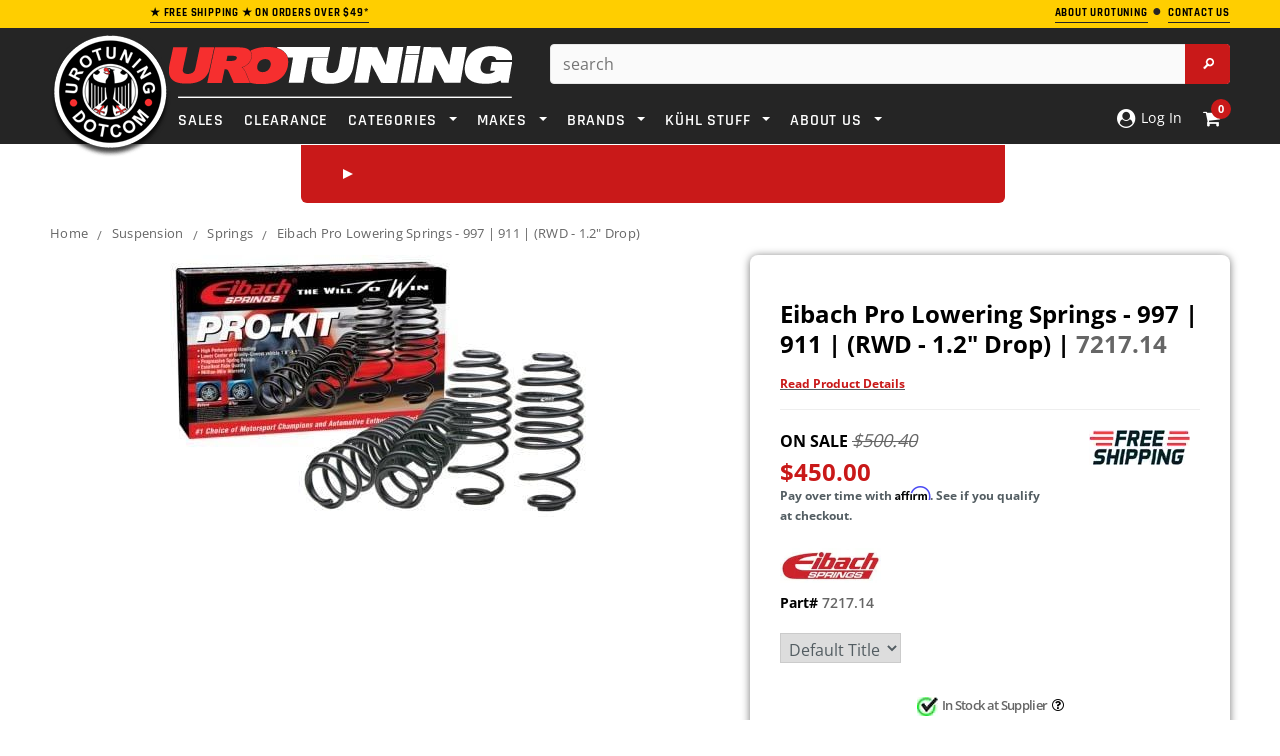

--- FILE ---
content_type: text/html; charset=utf-8
request_url: https://www.urotuning.com/products/eibach-pro-lowering-springs-997-911-rwd-1-2-drop-7217-140
body_size: 77329
content:















<!doctype html>
<!--[if lt IE 7]><html class="no-js lt-ie9 lt-ie8 lt-ie7" lang="en"> <![endif]-->
<!--[if IE 7]><html class="no-js lt-ie9 lt-ie8" lang="en"> <![endif]-->
<!--[if IE 8]><html class="no-js lt-ie9" lang="en"> <![endif]-->
<!--[if IE 9 ]><html class="ie9 no-js" lang="en"> <![endif]-->
<!--[if (gt IE 9)|!(IE)]><!--> <html class="no-js" lang="en"> <!--<![endif]-->
<head>
  
<!-- Google Tag Manager -->
<script defer>(function(w,d,s,l,i){w[l]=w[l]||[];w[l].push({'gtm.start':
new Date().getTime(),event:'gtm.js'});var f=d.getElementsByTagName(s)[0],
j=d.createElement(s),dl=l!='dataLayer'?'&l='+l:'';j.async=true;j.src=
'https://www.googletagmanager.com/gtm.js?id='+i+dl;f.parentNode.insertBefore(j,f);
})(window,document,'script','dataLayer','GTM-TD6WKNQ');</script>
<!-- End Google Tag Manager -->
  
<!-- Google Search Schema -->
  <script defer type="application/ld+json">
    {
      "@context": "https://schema.org",
      "@type": "WebSite",
      "url": "https://www.urotuning.com/",
      "potentialAction": {
        "@type": "SearchAction",
        "target": {
          "@type": "EntryPoint",
          "urlTemplate": "https://www.urotuning.com/search?q={search_term_string}"
        },
        "query-input": "required name=search_term_string"
      }
    }
    </script>
<!-- End Google Search Schema --><script defer>
    window.SAMPLE_ASSET_URL_FOR_FINDIFY = '//www.urotuning.com/cdn/shop/t/202/assets/test.txt?v=617952';
    var themeHelpers = {
      template: "product",
      templateName: "product",
    }
  </script>

  <meta charset="utf-8">
  <meta name="viewport" content="width=device-width,initial-scale=1">
  <link rel="dns-prefetch preconnect" href="https://cdn.shopify.com">

  <!-- SEO Settings Override -->
  


  
    
    <!-- Title and description -->
    
    
    
    <title>
      Eibach Pro Lowering Springs - 997 | 911 | (RWD - 1.2&quot; Drop) | 7217.140 &ndash; UroTuning
    </title>
    
    
      <meta name="description" content="#1 Choice of Automotive Enthusiasts Worldwide! The Eibach Pro-Kit is the perfect answer for most frequently-driven street cars. It´s our legendary spring system that dramatically improves both a">
    
  
    
      <link rel="canonical" href="https://www.urotuning.com/products/eibach-pro-lowering-springs-997-911-rwd-1-2-drop-7217-140">
    

  

  <!-- Critical CSS Update based on Page Template -->
  
  
  
    <style>@font-face{font-family:'Open Sans';font-style:normal;font-weight:400;font-display:swap;src:local('OpenSans'),local('Open Sans'),local('OpenSans-Regular'),url(https://cdn.shopify.com/s/files/1/0005/7773/2663/files/OpenSans-Regular.woff2?v=1690835436) format('woff2')}@font-face{font-family:'Open Sans';font-style:semibold;font-weight:600;font-display:swap;src:local('OpenSans Semibold'),local('Open Sans Semibold'),local('OpenSans-SemiBold'),url(https://cdn.shopify.com/s/files/1/0005/7773/2663/files/OpenSans-SemiBold.woff2?v=1690835435) format('woff2')}@font-face{font-family:'Open Sans';font-style:bold;font-weight:700;font-display:swap;src:local('OpenSans Bold'),local('Open Sans Bold'),local('OpenSans-Bold'),url(https://cdn.shopify.com/s/files/1/0005/7773/2663/files/OpenSans-Bold.woff2?v=1690835436) format('woff2')}@font-face{font-family:Rajdhani;font-style:normal;font-weight:400;font-display:swap;src:local('Rajdhani'),local('Rajdhani-Regular'),url(https://cdn.shopify.com/s/files/1/0005/7773/2663/files/Rajdhani-Regular.woff2?v=1690835399) format('woff2')}@font-face{font-family:Rajdhani;font-style:semibold;font-weight:600;font-display:swap;src:local('Rajdhani SemiBold'),local('Rajdhani-SemiBold'),url(https://cdn.shopify.com/s/files/1/0005/7773/2663/files/Rajdhani-SemiBold.woff2?v=1690835399) format('woff2')}@font-face{font-family:Rajdhani;font-style:bold;font-weight:700;font-display:swap;src:local('Rajdhani Bold'),local('Rajdhani-Bold'),url(https://cdn.shopify.com/s/files/1/0005/7773/2663/files/Rajdhani-Bold.woff2?v=1690835398) format('woff2')}.col-lg-3,.col-lg-7,.col-md-3,.col-md-5,.col-sm-2,.col-sm-4,.col-sm-5,.col-sm-6,.col-sm-7,.col-sm-8,.col-xs-12,.col-xs-3,.col-xs-4,.col-xs-5,.col-xs-6,.col-xs-7,.col-xs-8,.col-xs-9{position:relative;min-height:1px;padding-right:10px;padding-left:10px}.col-xs-12,.col-xs-3,.col-xs-4,.col-xs-5,.col-xs-6,.col-xs-7,.col-xs-8,.col-xs-9{float:left}.col-xs-6{width:50%}@-ms-viewport{width:device-width}.footer-top ul.social{margin:4px 10px 20px 0;float:left}.footer-top ul.social li{display:inline-block;margin-right:12px}.newsletter .block-title span{text-align:center}@media (max-width:767px){.container{overflow-x:hidden;width:device-width;zoom:1;min-zoom:.5;max-zoom:3;user-zoom:fixed}.nav-car{color:#fff!important;margin-bottom:-2px}.close-select{font-size:16px;font-weight:600}.site-header{left:0!important;top:0;width:100%;border-bottom:1px solid #eee;z-index:999999999999;width:100%!important}.dt_mt{z-index:99}.site-header .header-panel-bottom .top-header{position:fixed}.visible-phone{display:block}.header-mobile{display:block}.customer-links{padding-left:0;float:none}.customer-area a{text-decoration:none}.header-top{padding:17px 0}.header-top .container{position:relative}.header-top p{max-width:300px;margin:0 auto}.header-bottom,.header-bottom .container{padding:0}.header-logo{position:fixed;z-index:99999;margin:0 35%;text-align:center;float:center;width:35%}.header-panel{padding:0;clear:both;overflow:hidden}.header-panel-bottom{float:left;width:100%;text-align:center;margin:0}.header-panel-bottom .customer-links{display:none}.header-panel-bottom{position:static}.header-bottom{position:relative}.header-bottom .search-loop-container{display:inline-block;position:relative;width:44px;height:44px;padding:12px 11px}.header-bottom .search-loop-container path{fill:#fff}.header-bottom .top-header{position:fixed;z-index:999;right:0;top:0;border-bottom:1px solid #eee;position:absolute;z-index:10000000000000000000}.header-bottom .top-cart{background:0 0;float:right;width:50%;padding:0}.header-bottom .top-cart a{float:right;width:90px;margin-right:-8px;height:46px;text-indent:0;}.header-bottom #dropdown-cart{left:auto;right:0;top:46px;border-width:0 0 1px;width:100%;position:fixed;z-index:333}.header-panel .search-bar input.input-group-field{width:100%;background:0 0;border:0}.mobile-search-bar-container{display:none;height:45px;text-align:center;position:relative}.mobile-search-bar-container input{display:none;border-radius:5px;width:345px;margin-top:5px;max-width:100%}.mobile-search-bar-container .search-bar{display:block}.mobile-search-bar-container .btn{overflow:hidden;display:inline-block;text-indent:-999em;width:45px;height:36px;display:block;padding:0;top:5px;right:0;margin:0;border:0;border-top-right-radius:2px;border-bottom-right-radius:2px}.footer-link-header{font-size:15px;color:#fff;text-transform:uppercase;font-size:12px;font-weight:700;letter-spacing:.05em;margin-bottom:16px}.nav-bar{display:none}.menu-block{width:15%;float:left;padding:0}.site-nav a{white-space:normal}.cbp-spmenu{background:#fff}.site-nav li{position:relative}.site-nav>li{display:block;clear:both;position:relative}.site-nav-dropdown{border:0;background:0 0;width:100%;position:static;padding:0 20px}.site-nav>li>.site-nav-dropdown{border-bottom:1px solid #e5e5e5}.ajax-success-modal .btn-secondary{font-size:14px!important;height:45px;line-height:30px;padding:0 8px}.ajax-success-modal .content{width:100%;margin-left:0;margin-top:200px;left:0;top:60px!important;padding:20px 10px;min-height:180px}.ajax-success-modal .close-modal{right:5px;top:-40px}.ajax-success-modal .ajax-right{margin-left:80px}.ajax-success-modal .ajax-left{margin-right:10px}.sidebar{display:none}.col-main,.sidebar{width:100%!important}.product-shop{clear:both}.product{margin-bottom:30px}.product-shop #add-to-cart-form .btn{margin-bottom:10px}.product-img-box{float:none;text-align:center;padding-right:10px;margin-bottom:30px;margin-top:20px}.product-img-box .product-photo-container{z-index:-1}.product-photo-container #product-featured-image{max-width:100%}#customer_login input{width:100%}}@media (max-width:766px){div.panel{padding:0 18px;display:none;background-color:#000;text-align:center;float:center!important;font-size:14px}}html{font-family:sans-serif;-webkit-text-size-adjust:100%;-ms-text-size-adjust:100%}body{margin:0}footer,header,main,nav,section{display:block}a{background:0 0}b,strong{font-weight:700}h1{margin:.67em 0;font-size:2em}img{border:0}svg:not(:root){overflow:hidden}hr{height:0;-moz-box-sizing:content-box;box-sizing:content-box}button,input,select,textarea{margin:0;font:inherit;color:inherit}button{overflow:visible}button,select{text-transform:none}button,input[type=submit]{-webkit-appearance:button}button::-moz-focus-inner,input::-moz-focus-inner{padding:0;border:0}input{line-height:normal}textarea{overflow:auto}*{-webkit-box-sizing:border-box;-moz-box-sizing:border-box;box-sizing:border-box}:after,:before{-webkit-box-sizing:border-box;-moz-box-sizing:border-box;box-sizing:border-box}html{font-size:62.5%}body{font-family:Helvetica Neue,Helvetica,Arial,sans-serif;font-size:14px;line-height:1.42857143;color:#333;background-color:#fff}button,input,select,textarea{font-family:inherit;font-size:inherit;line-height:inherit}a{color:#428bca;text-decoration:none}img{vertical-align:middle}hr{margin-top:20px;margin-bottom:20px;border:0;border-top:1px solid #eee}h1{font-family:inherit;font-weight:500;line-height:1.1;color:inherit}h1{margin-top:20px;margin-bottom:10px}h1{font-size:36px}p{margin:0 0 10px}.text-center{text-align:center}ol,ul{margin-top:0;margin-bottom:10px}ul ul{margin-bottom:0}address{margin-bottom:20px;font-style:normal;line-height:1.42857143}.container{padding-right:10px;padding-left:10px;margin-right:auto;margin-left:auto}@media (min-width:768px){.container{width:760px}}@media (min-width:992px){.container{width:980px}}@media (min-width:1200px){.container{width:1200px}}.row{margin-right:-10px;margin-left:-10px}.col-lg-3,.col-lg-7,.col-md-3,.col-md-5,.col-sm-2,.col-sm-3,.col-sm-4,.col-sm-5,.col-sm-7,.col-sm-8,.col-xs-12,.col-xs-2,.col-xs-3,.col-xs-4,.col-xs-5,.col-xs-7,.col-xs-8,.col-xs-9{position:relative;min-height:1px;padding-right:10px;padding-left:10px}.col-xs-12,.col-xs-2,.col-xs-3,.col-xs-4,.col-xs-5,.col-xs-7,.col-xs-8,.col-xs-9{float:left}.col-xs-12{width:100%}.col-xs-9{width:75%}.col-xs-8{width:66.66666667%}.col-xs-7{width:58.33333333%}.col-xs-5{width:41.66666667%}.col-xs-4{width:33.33333333%}.col-xs-3{width:26%}.col-xs-2{width:16.66666667%}@media (min-width:768px){.col-sm-2,.col-sm-3,.col-sm-4,.col-sm-5,.col-sm-7,.col-sm-8{float:left}.col-sm-8{width:66.66666667%}.col-sm-7{width:58.33333333%}.col-sm-5{width:41.66666667%}.col-sm-4{width:33.33333333%}.col-sm-3{width:25%}.col-sm-2{width:16.66666667%}.col-sm-push-1{left:8.33333333%}}@media (min-width:992px){.col-md-3,.col-md-5{float:left}.col-md-5{width:41.66666667%}.col-md-3{width:25%}.col-md-push-5{left:41.66666667%}.col-md-push-0{left:0}}@media (min-width:1200px){.col-lg-3,.col-lg-7{float:left}.col-lg-7{width:58.33333333%}.col-lg-3{width:20%}.col-lg-push-0{left:0}}label{display:inline-block;margin-bottom:5px;font-weight:700}.btn{display:inline-block;padding:6px 12px;margin-bottom:0;font-size:14px;font-weight:400;line-height:1.42857143;text-align:center;white-space:nowrap;vertical-align:middle;border:1px solid transparent;border-radius:4px}.btn[disabled]{-webkit-box-shadow:none;box-shadow:none;opacity:.65}.dropdown{position:relative}.dropdown-menu{position:absolute;top:100%;left:0;z-index:1000;display:none;float:left;min-width:160px;padding:5px 0;margin:2px 0 0;font-size:14px;list-style:none;background-color:#fff;background-clip:padding-box;border:1px solid #ccc;border:1px solid rgba(0,0,0,.15);border-radius:4px;-webkit-box-shadow:0 6px 12px rgba(0,0,0,.175);box-shadow:0 6px 12px #0000002d}.input-group{position:relative;display:table;border-collapse:separate}.input-group-btn{display:table-cell}.input-group-btn{width:1%;white-space:nowrap;vertical-align:middle}.input-group-btn:last-child>.btn{border-top-left-radius:0;border-bottom-left-radius:0}.input-group-btn{position:relative;font-size:0;white-space:nowrap}.input-group-btn>.btn{position:relative}.input-group-btn:last-child>.btn{margin-left:-1px}.breadcrumb{padding:8px 15px;margin-bottom:20px;list-style:none;background-color:#f5f5f5;border-radius:4px}.label{display:inline;padding:.2em .6em .3em;font-size:75%;font-weight:700;line-height:1;color:#fff;text-align:center;white-space:nowrap;vertical-align:baseline}.panel{margin-bottom:20px;background-color:#fff;border:1px solid transparent;border-radius:4px;-webkit-box-shadow:0 1px 1px rgba(0,0,0,.05);box-shadow:0 1px 1px #0000000d}.modal{position:fixed;top:0;right:0;bottom:0;left:0;z-index:1050;display:none;overflow:auto;overflow-y:scroll;-webkit-overflow-scrolling:touch;outline:0}.clearfix:after,.clearfix:before,.container:after,.container:before,.row:after,.row:before{display:table;content:" "}.clearfix:after,.container:after,.row:after{clear:both}.hide{display:none!important}.visible-lg,.visible-md,.visible-sm,.visible-xs{display:none!important}@media (min-width:768px) and (max-width:991px){.visible-sm{display:block!important}}@media (min-width:992px) and (max-width:1199px){.visible-md{display:block!important}}@media (min-width:1200px){.visible-lg{display:block!important}}@media (max-width:767px){.visible-xs{display:block!important}.hidden-xs{display:none!important}}.owl-carousel{display:none;-ms-touch-action:pan-y;position:relative}.cbp-spmenu{position:fixed}.cbp-spmenu-vertical{width:275px;height:100%;top:0;z-index:1000}.cbp-spmenu-left{left:-275px}.hide_bis{display:none!important}.bis-out-of-stock{text-align:center}.product-shop #add-to-cart-form .bis-out-of-stock .btn{background:#cc676a;border-color:#cc676a;border-radius:5px;height:47px;display:inline-block;margin:10px 0 0;float:none;font-size:21px;padding:8px 20px}html{-webkit-font-smoothing:antialiased}body{margin:0 auto;font-family:Arial,sans-serif;color:#2d2d2d;font-size:12px;line-height:20px;position:relative;overflow-x:hidden}.visible-phone{display:none}textarea{border:1px solid #d2d8db}input[type=email],input[type=password],input[type=text],textarea{margin:0;padding:.615384615em}input[type=email],input[type=password],input[type=text],select{font-size:16px;padding:5px 10px;line-height:1.35;height:36px;border:1px solid #cbcbcb}label{margin-bottom:7px;font-weight:700}ul{list-style:disc inside;margin-bottom:20px;padding:0 0 0 30px}ol{list-style:decimal inside;margin-bottom:20px;padding:0 0 0 30px}li{margin-bottom:.25em}img{max-width:100%;height:auto;border:0;-ms-interpolation-mode:bicubic}h1{font-weight:400;line-height:1.25em;margin:0;padding:0}h1{font-size:2em;margin-bottom:1em;margin-top:1em}p:last-child{margin-bottom:0}a{color:#000}a,a:link{outline:0}.hide{display:none}.main-content{display:block;padding-bottom:50px;min-height:450px}.btn,.btn-secondary{-webkit-border-radius:0;-moz-border-radius:0;border-radius:0;border-radius:4px!important}.btn,.btn-secondary,.text-continue a{padding:0 25px;text-transform:uppercase;line-height:34px;height:36px;letter-spacing:.05em;font-weight:700;border:1px solid transparent;text-decoration:none}.text-continue a{display:inline-block}.input-group .input-group-field{height:36px}.btn[disabled]{opacity:1;border-color:#bebebe!important;color:#fff!important;background-color:#bebebe!important}.sidebar{width:20.5%!important}.col-main{width:79.5%!important}.breadcrumb{background:0 0;padding:15px 0 0;margin-bottom:18px;-webkit-border-radius:0;-moz-border-radius:0;-ms-border-radius:0;-o-border-radius:0;border-radius:0;clear:both;letter-spacing:.02em}.breadcrumb span.arrow{color:#cbcbcb;content:"/";display:inline-block;font-family:Open Sans;font-size:17px;font-weight:400;padding-right:6px;vertical-align:-2px;padding-left:6px}.header-top{text-align:left;text-transform:uppercase;font-size:8px;padding:2px 0 5px;letter-spacing:.05em}.header-top a.link{color:#b05d5d;border-bottom:0 solid #b05d5d}.header-mobile{display:none;position:relative;float:left;background:#141414}.header-mobile #showLeftPush{position:relative;height:46px;display:block}.header-mobile #showLeftPush .menu-lines{display:block;position:absolute;left:15px;top:13px;height:19px;width:26px;border-top:3px solid #fff;border-bottom:3px solid #fff}.header-mobile #showLeftPush .menu-lines:before{content:"";width:100%;background:#fff;height:3px;position:absolute;top:5px;left:0}.header-mobile .customer-area{float:left;width:50%;position:static;display:none}.header-mobile .customer-area>a{float:left;width:100%;height:46px;border-right:0px solid #868686;text-indent:-999em}.header-mobile .dropdown-menu{font-size:12px;margin:0;width:200%;padding:10px 15px;-webkit-border-radius:0;-moz-border-radius:0;border-radius:0;-webkit-box-shadow:none;-moz-box-shadow:none;box-shadow:none}.header-panel{clear:both}.header-panel-bottom{float:right;text-align:right;margin-top:-14px}.header-bottom{padding-top:16px}.customer-links{text-align:center;float:left;letter-spacing:.02em;float:right;padding-left:25px;margin:0 0 17px}.customer-links li{float:left;margin:0;list-style:none}.customer-links,.customer-links a{color:#323232}.customer-links a{text-decoration:none}.header-bottom .search-bar input.input-group-field{color:#323232;width:400px;min-width:100%;line-height:25px;padding:0 30px 0 12px;height:40px;background:#fff;border-radius:4px}.header-bottom .search-bar .input-group-btn input.btn{text-indent:-999em;width:45px;height:40px;display:block;padding:0;position:absolute;top:0;right:0;margin:0;border:0;border-top-right-radius:2px;border-bottom-right-radius:2px}.header-bottom .search-loop-container{display:none}.header-bottom .top-cart{float:right;text-align:right;margin:0;padding:0 0 17px}.header-bottom .top-cart a{text-align:center;position:relative;letter-spacing:.02em;color:#fff}.header-bottom .top-cart a span.first{position:relative}.header-bottom .top-cart a #cartCount{background:#fff;color:#f62f2f;padding:4px 8px;margin-left:6px;-webkit-border-radius:100%;-moz-border-radius:100%;border-radius:100%}.top-header{position:relative;float:right;margin-left:20px}#dropdown-cart{width:400px;border:2px solid #eee;border-radius:5px;padding:20px;position:absolute;top:37px;right:0;background:#fff;z-index:3;text-align:left}.mini-products-list{display:block;clear:both;margin-bottom:0;padding:0;max-height:387px;overflow-y:auto}#dropdown-cart .summary{display:block;clear:both;padding-top:16px;padding-bottom:18px;overflow:hidden;text-transform:uppercase}#dropdown-cart .summary .label{display:block;float:left;font-size:11px;font-weight:700;color:#797979;padding:6px 0 0}#dropdown-cart .summary .price{display:block;float:right;font-size:16px;font-weight:700;color:#000}#dropdown-cart .actions{clear:both;margin-bottom:12px}#dropdown-cart .actions .btn{width:100%;height:46px;background:#252525;color:#fff;border-color:#252525;line-height:46px}#dropdown-cart .text-cart{text-align:center;margin-bottom:5px}#dropdown-cart .text-cart a{font-size:10px;font-weight:700;text-transform:uppercase;letter-spacing:.05em;border-bottom:1px solid #000}.site-nav{width:100%;margin:-18px;padding:0;position:relative;list-style:none}.site-nav li{display:block;margin:0}.site-nav a{display:block;padding:12px;text-decoration:none}.site-nav>li{position:relative;display:inline-block;list-style:none}.site-nav>li>a{font-weight:550;text-transform:uppercase;margin:16px 8px 9px;padding:0;letter-spacing:.05em}.site-nav-dropdown{text-align:left;display:none;position:absolute;top:48px;left:0;width:215px;z-index:5;padding:0;margin-bottom:0;border:1px solid transparent}.footer-top{padding-bottom:0}.footer-top ul{padding:0;list-style:none}.footer-top ul.social_footer{margin:4px 5px 20px 0;float:center}.footer-bottom{border-top:1px solid #282828}.footer-bottom address{color:#969696;margin-bottom:6px;line-height:1.6}.payment-method{padding:0 20px 0 0}.footer-header-text{display:block;margin-block-start:1em;margin-block-end:1em;margin-inline-start:0;margin-inline-end:0;font-family:Rajdhani;color:#fff;text-transform:uppercase;font-size:15px;font-weight:700;letter-spacing:.05em;margin-bottom:16px}.site-footer{padding:37px 0 60px;margin-bottom:-10px;letter-spacing:.02em}.newsletter{clear:both;padding-top:25px}.newsletter .block-content{min-height:56px;margin:0 auto;width:100%;position:relative}.close-modal{padding:0;border-radius:25px;height:29px;width:29px;position:absolute;right:-15px;top:-15px;z-index:9;text-indent:-999em;border:0;opacity:1}.input-group-btn{width:auto}.ajax-product-title,.product-title{color:#000;display:block;margin-bottom:6px;text-decoration:none!important}.template-product .breadcrumb{margin-bottom:34px}.product{margin-bottom:50px}.product-shop .product-title{margin-bottom:10px}.product-shop .product-title h1{font-size:24px;font-weight:700;margin-bottom:0;line-height:30px;text-decoration:none}.product-shop .product-title h1:first-letter{text-transform:uppercase}.product-shop a{font-size:18px;font-weight:700;margin-bottom:10px;line-height:30px;text-decoration:none}.product-shop a:first-letter{text-transform:uppercase}.product-shop a{font-size:11px;display:initial}#product-variants{margin-bottom:12px}.product-shop .prices{display:block;margin-bottom:22px;clear:both}.product-shop .price{font-size:24px;font-weight:700;color:#000}label[for=quantity]{display:block;font-weight:700;margin-bottom:5px}.product-shop #add-to-cart-form .btn{margin:0 60px 20px 0;height:55px;float:left;clear:both}.product-img-box{position:relative;padding-right:30px}.product-img-box .product-photo-container{position:relative;overflow:hidden;text-align:center}.product-img-box .product-photo-thumbs li{margin:0}.product-img-box .product-photo-thumbs li a{display:block}.more-view-wrapper{margin:25px 0 0}.more-view-wrapper.more-view-wrapper-owlslider li{float:left}.more-view-wrapper ul{padding:0;list-style:none}#more-view-carousel{padding:0;margin:0}.product-shop #quantity{float:left;width:40px}#quantity{width:100px;margin-bottom:17px}#customer_login input{display:block;margin-bottom:15px;min-width:200px;width:380px}#CustomerLoginForm .Login__title{font-weight:400;line-height:1.25em;font-size:2em;margin-bottom:1em;margin-top:1em}.ajax-success-modal .overlay{background:#2d2d32cc;height:100%;width:100%;position:fixed}.loading-modal{border:1px solid rgba(0,0,0,.15);position:fixed;top:50%!important;bottom:auto;left:50%;right:auto;width:56px;height:56px;margin-left:-28px;margin-top:-28px;overflow:hidden;padding:0;text-align:center;text-indent:-999em;-webkit-box-shadow:0 1px 4px rgba(0,0,0,.3);-moz-box-shadow:0 1px 4px rgba(0,0,0,.3);box-shadow:0 1px 4px #0000004d;-webkit-border-radius:3px;-moz-border-radius:3px;border-radius:3px}.loading-modal img{width:28px;height:28px;position:fixed;top:50%;left:50%;margin:-14px 0 0 -14px}.ajax-success-modal .content{background:#fff;bottom:auto;left:50%;margin-left:-270px;margin-top:-100px;min-height:200px;padding:45px 40px 35px;position:fixed;right:auto;top:50%!important;width:535px}.ajax-success-modal .ajax-left{float:left;margin-right:20px;margin-bottom:20px}.ajax-success-modal .ajax-right{margin-left:96px}.ajax-error-modal{bottom:auto;left:0;overflow:hidden;padding:10px 20px;position:fixed;right:auto;top:50%;width:100%;text-align:center}.ajax-error-modal .modal-inner{color:#fff;background:#e95144;display:inline-block;padding:10px 20px}.ajax-success-modal .btn-secondary{padding:0 20px;margin-bottom:10px}.success-message{height:40px;line-height:40px;color:#5f943c;padding:0 10px 0 40px;margin-bottom:20px;border-bottom:1px solid #dde8d6}.ajax-product-title{text-align:left;margin-bottom:9px}.product-photo-container #product-featured-image{position:static!important;height:auto!important;width:auto!important}.product-photo-container>a{position:relative;display:block;width:100%}.sample-vendor{color:#848484;font-weight:600;text-decoration:none}.icon-search{text-indent:-999em;display:none;width:52px;height:48px;border-left:0 solid #4d4d4d}.product-img-box .product-photo-thumbs li a{border-bottom:0 solid transparent;padding-bottom:5px}.accordion{margin:0;padding:10px;border:1px solid #cbcbcb;border-radius:5px;background:#f2f5f6;text-decoration:none;color:#000;font-size:18px;text-transform:uppercase;font-weight:700;position:relative}@media (min-width:768px){body>.wrapper-container{padding-top:208px}.wrapper-container>.header-top{position:fixed;top:0;width:100%;z-index:9999}.wrapper-container>.site-header{position:fixed;top:28px;width:100%;z-index:9999}.wrapper-container .select_car_nav.desktop-content{display:flex!important}.site-header{margin-bottom:58px}}.site-header>.header-bottom>.container{z-index:999999;position:relative}.wrapper-container .select_car_nav{position:absolute;left:51%;transform:translate(-50%);background:#f62f2f;display:flex;border-radius:0 0 6px 6px;padding:10px;justify-content:flex-start;width:auto;min-width:55%;z-index:-1}.wrapper-container .select_car_nav a.closePopup{margin-top:0!important;padding:9px 8px!important;display:flex;align-items:center}.closePopup .close-select{color:#fff;font-weight:700;white-space:nowrap;font-size:20px;font-family:Rajdhani;text-transform:uppercase}.wrapper-container .select_car_nav .sc-tabs{margin:0 0 0 auto;align-items:center;display:none;padding:0 20px}.wrapper-container .select_car_nav .sc-tabs li.result-tab{width:auto;float:none;list-style:none;margin:0;background:0 0!important;border:0}.wrapper-container .select_car_nav .sc-tabs li.result-tab a{margin:0;white-space:nowrap;padding:0;background:0 0;color:#fff;font-weight:700;text-transform:uppercase;font-family:Rajdhani;font-size:20px}.sc-content ul.selection{width:auto;padding:0;margin-bottom:0}.sc-content ul.selection.secondary-selections{display:none;position:absolute;bottom:0;transform:translate(-50%,100%);width:30%;left:50%;background:#bcbcbc;padding:10px 20px 20px;border-radius:0 0 6px 6px;z-index:1;min-width:75%}.sc-content ul.selection.secondary-selections .dropSelect{background:#000000e6;color:#fff}.sc-content ul.selection.secondary-selections .dropdown-content{background:#000000e6;position:absolute;width:100%;max-height:calc(100vh - 254px);overflow:scroll!important;z-index:1}.sc-content ul.selection .s-dropdown,.sc-content ul.selection>li{margin-bottom:0}.sc-content .sc-results{position:absolute;bottom:0;left:50%;transform:translate(-50%,100%);background:#bcbcbc;margin:0;padding:15px;border-radius:0 0 6px 6px;width:auto;display:none;z-index:1;min-width:75%}.select_car_nav .sc-content{display:flex;align-items:center;width:auto;position:static;margin-left:15px}.nav-bar .select_car_nav .sc-content{margin-left:auto}.nav-bar .select_car_nav .sc-content .car-selected-menu{display:none}.select_car_nav .sc-make .dropSelect{display:none!important}.select_car_nav .car-selected-menu .dropdown-content,.select_car_nav .sc-make .dropdown-content{display:flex!important;border:0;align-items:center}.select_car_nav .car-selected-menu .dropdown-content a{color:#fff!important;background:#252525;border-radius:5px;font-size:16px!important;text-transform:uppercase;font-weight:700!important;margin:0 3px!important;padding:3px 18px!important;white-space:nowrap}.select_car_nav .sc-content ul.selection>li:nth-child(n+2){position:relative;top:0}.select_car_nav .car-selected-menu .car-selected-more-menu,.site-nav .dynamic-product-dropdown{display:none;position:absolute;right:0;bottom:-13px;transform:translateY(100%);margin:0;list-style:none;background:#000000d9;color:#fff;min-width:200px;padding:3px;border-radius:0 0 6px 6px}.site-nav .dynamic-product-dropdown{left:-6px;bottom:-5px}.site-nav .dynamic-product-dropdown li{margin:0}.site-nav .dynamic-product-dropdown a{padding:10px;color:#fff;text-transform:uppercase;font-weight:700;display:block;font-family:Rajdhani;font-size:16px}.site-nav .dynamic-product-dropdown li+li a{border-top:1px solid #fff}.select_car_nav.mobile-content .closePopup.c-car{display:none}.closePopup .right-arrow{border-color:transparent transparent transparent #fff}.car-selected-more-button .down-arrow{border-color:#fff transparent transparent}.select_car_nav.mobile-content .car-selected-more-button .down-arrow{border-width:7px 4px 0}@media (max-width:767px){.wrapper-container .select_car_nav{float:left;padding-top:0;width:100%;border-radius:0;z-index:99;position:relative;left:0;transform:none}.select_car_nav .car-selected-menu .car-selected-more-menu{bottom:-10px}.select_car_nav .car-selected-menu .dropdown-content,.select_car_nav .sc-make .dropdown-content{flex-wrap:wrap;justify-content:center}.select_car_nav .car-selected-menu .dropdown-content a{margin-top:10px!important}.selectCar-mobile-container{display:flex;flex-wrap:wrap;align-items:center;justify-content:space-around;background:#f62f2f;padding:0 25px;min-height:33px}.wrapper-container .selectCar-mobile{white-space:nowrap;padding:0;background:0 0}.wrapper-container .selectCar-mobile .nav-car{display:none}.wrapper-container .selectCar-mobile .selectCar-mobile-text{max-width:none;white-space:nowrap;padding:10px 0 2px}.selectCar-mobile-container>.my-garage{color:#fff;text-decoration:none;text-transform:uppercase;text-align:center;padding:10px 0 2px;font-size:16px;font-weight:700;font-family:Rajdhani;display:flex;align-items:center}.select_car_nav .sc-content{margin-left:0}.select_car_nav .car-selected-menu .dropdown-content a{font-size:16px!important;padding:3px 18px!important}.select_car_nav .car-selected-menu .dropdown-content a{font-size:12px!important;padding:3px 9px!important}.header-mobile,.header-panel{height:46px}}.clearfix:after{content:"";clear:both;display:block}ul.sc-tabs{padding:6px 13px 0;background-color:#f62f2f}ul.sc-tabs li{background-color:#252525;color:#fff;border-top-left-radius:3px;border-top-right-radius:3px}ul.sc-tabs li a{padding:14px 0;font-family:Open Sans;font-size:13.8px;font-weight:400;font-style:normal;font-stretch:normal;line-height:normal;letter-spacing:normal;text-align:center;color:inherit}ul.sc-tabs li.result-tab{float:right;width:46%}ul.selection{float:left;width:265px;padding:25px 15px 0 13px;list-style:none}ul.sc-results{float:left;width:288px;padding:25px 15px 0}.selection .dropdown-content{display:none;border:1px solid #c1c1c1;border-top:0}.dropSelect{padding:7.5px 12px!important;font-family:Open Sans!important;font-size:12px!important;font-weight:400!important;font-style:normal!important;font-stretch:normal!important;line-height:normal!important;letter-spacing:normal!important;border:1px solid #c1c1c1!important;color:#fff!important;border-radius:2px!important;display:block!important;text-align:left!important;margin-bottom:0!important}.dropSelect p{display:inline-block;margin:0}.dropSelect span.down-icon{width:12px;height:8px;margin-top:4px;background-repeat:no-repeat;background-size:cover;display:inline-block;float:right}.sc-link{font-family:Rajdhani;font-size:21.8px;font-weight:700;font-style:normal;font-stretch:normal;line-height:normal;letter-spacing:normal;text-align:center;color:#fff!important;background:#252525;padding:6px!important;border-radius:2px}.sc-content{width:555px;position:relative}.s-dropdown{margin-bottom:12px;position:relative}.right-arrow{display:inline-block;width:0;height:0;border-style:solid;border-width:5px 0 5px 10px;border-color:transparent transparent transparent #e6ee50}.down-arrow{display:inline-block;width:0;height:0;border-style:solid;border-width:10px 5px 0;border-color:#e6ee50 transparent transparent}.nav-car{display:inline-block;width:24px;height:18px;margin-bottom:-5px;background-size:cover;background-position:bottom;background-repeat:no-repeat}.close-select{padding:0 12px;text-align:justify}.dropdown-content a{color:#000!important;padding:6px 12px!important;font-size:12px!important;font-family:Open Sans!important;display:block!important;margin:0!important;font-weight:400!important;text-align:left!important;line-height:1.6!important}li.c-detail{display:none}a.closePopup{display:block;margin:9px 0 0!important;padding:11px 8px 9px!important}.sc-overlay{right:0;position:absolute;padding:20px;width:288px;text-align:center;color:#f62f2f;display:none}.desktop-content{display:block!important}.mobile-content{display:none!important}@media screen and (max-width:767px){.desktop-content{display:none!important}.mobile-content{display:block!important}ul.sc-tabs{padding:6px 5px 0}ul.sc-tabs li a{font-size:12px}ul.sc-results,ul.selection{width:256px}.close-select{max-width:85%}.sc-content{width:535px}.sc-overlay{right:5%;width:256px}.selectCar-mobile{background:#252525;color:#fff!important;text-decoration:none;text-align:center;padding:10px 0 2px;font-size:16px;font-weight:700;font-family:Rajdhani}.selectCar-mobile .nav-car{width:34px;height:25px;margin-bottom:-10px}.selectCar-mobile{text-decoration:none;color:#fff}.right-arrow{border-width:8px 7px 0;border-color:#fff transparent transparent;position:relative;top:-1px}.selectCar-mobile span{margin-left:2px;margin-right:2px}.selectCar-mobile-text{display:inline-block;max-width:80%}}.fitment-status{margin-top:10px;font-weight:600;color:#fc5235;margin-left:10px;font-size:14px}.fitment-status{margin-top:10px;font-weight:600;color:#fc5235;margin-left:10px;font-size:14px;display:none}.fitment-note{margin-top:10px!important;font-weight:600!important;color:#f88211!important;margin-left:5px!important;font-size:14px!important;text-decoration:underline}.custom-icon-fitment{width:23px;height:23px;font-size:20px;color:#fff;background:#f88211;border-radius:100%;display:inline-block;text-align:center;line-height:22px}.car-selector-container{display:none}.car-selector-container ul.selection{float:none;margin:auto}.car-selector-container .sc-go{display:none!important}.selector-loading{position:absolute;top:0;left:0;width:100%;height:100%;background:#ffffff80;z-index:99;display:none}.car-selector-container .dropdown-content{position:absolute;width:100%;background:#fff;z-index:999}.header-bottom .top-header{border-bottom:none!important}.header-mobile{border-bottom:0!important}.make-selected-car{width:238px;background:#fff;border:2px solid;padding:7px;font-weight:700;font-family:Rajdhani;text-transform:capitalize;font-size:16px;outline:0;display:none}.checker-loading{position:absolute;top:-8px;left:0;width:100%;display:none}.bold_options{margin-top:-10px}body,html{font-size:14px;color:#535d62}body{font-size:100%}a{color:#535d62}.breadcrumb a,.breadcrumb span{color:#848484}body{background:#fff;background-position:left top;background-repeat:repeat;background-attachment:scroll}.header-top{background:#ffce00;color:#252525}.header-top a.link{color:#252525;border-bottom:1px solid #252525}.header-bottom{background:#252525}.customer-area .dropdown-menu a,.customer-links,.customer-links a,.header-bottom .top-cart a{color:#fff}.header-bottom .search-bar input.input-group-field{background:#fafafa;border-color:#e7e7e7;color:#fff}.header-bottom .top-cart a #cartCount{background:#fff}.site-footer{background:#000;background-position:center center;background-repeat:no-repeat;background-attachment:scroll}.footer-bottom{border-color:#0000}.footer-bottom address,.site-footer a{color:#fff}.nav-bar{background-color:#252525}.site-nav>li>a{color:#fff}.site-nav-dropdown{border-style:solid;border-color:#fff;background:#fff}.site-nav a{color:#838383}.product-title{text-transform:capitalize}.btn,.btn-secondary,.text-continue a{font-size:14px}.btn,.btn-secondary{border-radius:0;background-color:#252525!important;color:#fff;border-color:#252525!important}.ajax-success-modal .btn-secondary,.text-continue a{border-radius:0;background-color:#f62f2f;color:#fff;border-color:#f62f2f}label{color:#535d62}.payment-button-validation-wrapper{clear:both;position:relative;z-index:999}.header-mobile .dropdown-menu{font-size:14px}#dropdown-cart .text-cart a{font-size:12px}#dropdown-cart .summary .label,.header-top,.site-nav{font-size:16px}#dropdown-cart .summary .price{font-size:18px}#dropdown-cart .summary .label,#dropdown-cart .text-cart a,.btn,.btn-secondary,.header-top,.loading-modal,.site-nav>li>a,.text-continue a{font-family:Rajdhani}body{font-family:Open Sans}@media (max-width:767px){.header-mobile{position:fixed;z-index:1001;background:#252525;width:100%;border-bottom:1px solid #eee}.header-bottom .top-header{position:fixed;z-index:1001;width:80.34%;border-bottom:1px solid #eee}.header-bottom #dropdown-cart{width:300%}}.template-product .sidebar{display:none!important}.template-product .col-main{width:100%!important}@media (min-width:1200px){.header-logo{margin:-45px 0 -20px}}@media (max-width:1034px){.header-logo{margin:-45px 0 -20px}}@media (min-width:992px) and (max-width:1199px){.header-logo{margin:-45px 0 -20px}}@media (min-width:768px) and (max-width:991px){.header-logo{margin:-35px 0 -20px}.nav-bar .header-logo-fix{margin-left:10px;margin-right:10px}.site-nav>li>a{margin-left:12px;margin-right:12px}}@media (min-width:768px){#cbp-spmenu-s1{display:none!important}.sidebar{display:block!important}.header-bottom{-webkit-animation-duration:.8s;-moz-animation-duration:.8s;-o-animation-duration:.8s;animation-duration:.8s}.nav-bar .header-logo-fix{float:left;display:none;margin:0 30px}.header-logo{position:relative;z-index:0;margin:-19px 0 -47px}.site-nav{position:relative;z-index:0;margin-left:120px}.nav-bar{position:absolute;width:100%;z-index:999999;background:0 0}.site-header{height:117px;background:#252525}.header-panel{margin-bottom:-15px}.site-header{position:relative;z-index:9}.select_car_nav{float:right;padding:0}}@media (max-width:767px){.container{overflow-x:hidden;width:device-width;zoom:1;min-zoom:.5;max-zoom:3;user-zoom:fixed}.nav-car{color:#fff!important;margin-bottom:-2px}.close-select{font-size:16px;font-weight:600}.site-header{left:0!important;top:0;width:100%;border-bottom:1px solid #eee;z-index:999999999999;width:100%!important}.dt_mt{z-index:99}.site-header .header-panel-bottom .top-header{position:fixed}.visible-phone{display:block}.header-mobile{display:block}.customer-links{padding-left:0;float:none}.customer-area a{text-decoration:none}.header-top{padding:17px 0}.header-top .container{position:relative}.header-top p{max-width:300px;margin:0 auto}.header-bottom,.header-bottom .container{padding:0}.header-logo{position:fixed;z-index:99999;margin:0 35%;text-align:center;float:center;width:35%}.header-panel{padding:0;clear:both;overflow:hidden}.header-panel-bottom{float:left;width:100%;text-align:center;margin:0}.header-panel-bottom .customer-links{display:none}.header-panel-bottom{position:static}.header-bottom{position:relative}.header-bottom .search-loop-container{display:inline-block;position:relative;width:44px;height:44px;padding:12px 11px}.header-bottom .search-loop-container path{fill:#fff}.header-bottom .top-header{position:fixed;z-index:999;right:0;top:0;border-bottom:1px solid #eee;position:absolute;z-index:10000000000000000000}.header-bottom .top-cart{background:0 0;float:right;width:50%;padding:0}.header-bottom .top-cart a{float:right;width:90px;margin-right:-8px;height:46px;text-indent:0;}.header-bottom #dropdown-cart{left:auto;right:0;top:46px;border-width:0 0 1px;width:100%;position:fixed;z-index:333}.header-panel .search-bar input.input-group-field{width:100%;background:0 0;border:0}.mobile-search-bar-container{display:none;height:45px;text-align:center;position:relative}.mobile-search-bar-container input{display:none;border-radius:5px;width:345px;margin-top:5px;max-width:100%}.mobile-search-bar-container .search-bar{display:block}.mobile-search-bar-container .btn{overflow:hidden;display:inline-block;text-indent:-999em;width:45px;height:36px;display:block;padding:0;top:5px;right:0;margin:0;border:0;border-top-right-radius:2px;border-bottom-right-radius:2px}.nav-bar{display:none}.menu-block{width:15%;float:left;padding:0}.site-nav a{white-space:normal}.cbp-spmenu{background:#fff}.site-nav li{position:relative}.site-nav>li{display:block;clear:both;position:relative}.site-nav-dropdown{border:0;background:0 0;width:100%;position:static;padding:0 20px}.site-nav>li>.site-nav-dropdown{border-bottom:1px solid #e5e5e5}.ajax-success-modal .btn-secondary{font-size:14px!important;height:45px;line-height:30px;padding:0 8px}.ajax-success-modal .content{width:100%;margin-left:0;margin-top:200px;left:0;top:60px!important;padding:20px 10px;min-height:180px}.ajax-success-modal .close-modal{right:5px;top:-40px}.ajax-success-modal .ajax-right{margin-left:80px}.ajax-success-modal .ajax-left{margin-right:10px}.sidebar{display:none}.col-main,.sidebar{width:100%!important}.product-shop{clear:both}.product{margin-bottom:30px}.product-shop #add-to-cart-form .btn{margin-bottom:10px}.product-img-box{float:none;text-align:center;padding-right:10px;margin-bottom:30px;margin-top:20px}.product-img-box .product-photo-container{z-index:-1}.product-photo-container #product-featured-image{max-width:100%}#customer_login input{width:100%}}@media (max-width:480px){.header-bottom .top-cart a{width:65px}.header-bottom .search-loop-container{width:40px;height:40px}.header-bottom .top-header{width:80%}}@media (max-width:350px){.header-bottom .top-cart a{width:50px}}.row.iconforprod.lt_show{display:inline-block;margin:0 auto}.tooltip_wrap{text-align:center;display:inline}.tooltipstrong{display:inline-block;position:relative;z-index:999!important;font-size:40px;color:#4cbea1}.tooltipstrong .fa{font-style:normal;font-weight:400;font-size:14px;color:#000;z-index:999!important}.tooltipstrong a{color:#4cbea1!important}.tooltipstrong:after{content:"";position:absolute;width:100%;height:20px;bottom:100%;left:50%;transform:translate(-50%);-webkit-transform:translateX(-50%)}.tooltip-content{position:absolute;z-index:9999!important;width:270px;left:50%;transform:translate(-50%);-webkit-transform:translateX(-50%);bottom:80%;font-size:12px;font-weight:600;color:#fff;background:0 0;opacity:0}.tooltip-content span{display:block;background:#252525}.tooltip-text{border-bottom:10px solid #252525;overflow:hidden;-webkit-transform:scale3d(0,1,1);transform:scale3d(0,1,1)}.tooltip-inner-box{background-color:#252525;padding:5px;-webkit-transform:translate3d(0,-100%,0);transform:translate3d(0,-100%,0)}.tooltip-content:after{content:"";bottom:-20px;left:50%;border:solid transparent;height:0;width:0;position:absolute;border-color:transparent;border-top-color:#252525;border-width:10px;transform:translate(-50%);-webkit-transform:translateX(-50%)}.Popup{position:fixed;display:flex;justify-content:center;align-items:center;top:-100px;opacity:0;max-height:1px;background:#0000004d;height:100vh;width:100%;z-index:10}.Popup .popup--close{position:absolute;top:15px;right:20px;z-index:3;font-size:40px}.Popup .Popup__wrapper{position:relative;width:450px;padding:35px;margin:auto;background-color:#fff}.shopify-payment-button__button--hidden{visibility:hidden}.shopify-payment-button__button{height:var(--shopify-accelerated-checkout-button-block-size,44px);min-height:var(--shopify-accelerated-checkout-button-block-size,44px);border-radius:var(--shopify-accelerated-checkout-button-border-radius,4px);width:100%;border:none;box-shadow:0 0 0 0 transparent;color:#fff;display:block;font-size:1em;font-weight:500;line-height:1;text-align:center}.shopify-payment-button__button[disabled]{opacity:.6}.shopify-payment-button__button--unbranded{background-color:#1990c6;padding:1em 2em}.shopify-payment-button__more-options{background:0 0;border:0;display:block;font-size:1em;margin-top:1em;text-align:center;text-decoration:underline;width:100%}.shopify-payment-button__more-options[disabled]{opacity:.6}.shopify-payment-button__button{border-radius:0}.bold_options{margin-bottom:20px}.bold_options:empty{display:none}@media (max-width:767px){.header-mobile{background-size:contain;background-position:center center;background-repeat:no-repeat}}.img-wrapper{overflow:hidden;max-height:400px}.img-container{max-height:inherit;transform:translateY(50%)}.img-wrapper img{display:block;transform:translateY(-50%);width:100%}.iconforprod .greaterthan,.iconforprod .lessthan{display:none}.iconforprod.lt_show .lessthan{display:inline}#question-form label{display:block;margin-bottom:5px;font-weight:700}#question-form input[type=email],#question-form textarea{width:100%;margin-bottom:15px}#question-form textarea{height:100px}#question-form button{display:inline-block;padding:10px 20px;background-color:#000;color:#fff;border:none}@media (min-width:767px){button.accordion{background-color:#000;color:#fff;padding:18px;width:100%;border:none;text-align:center;outline:0;width:100%;font-size:14px;display:inline-block}button.accordion::after{content:" +"}div.panel{padding:0 18px;display:none;background-color:#fff;text-align:center;float:center!important;font-size:14px}}@media (max-width:766px){button.accordion{background-color:#000;color:#fff;padding:18px;width:100%;border:none;text-align:center;outline:0;width:100%;font-size:14px;display:inline-block}button.accordion::after{content:" +"}div.panel{padding:0 18px;display:none;background-color:#000;text-align:center;float:center!important;font-size:14px}}.ruk_rating_snippet{color:#67c116} .wrapper-container .select_car_nav { min-height: 58px; } #add-to-cart-form .prod-vendor-img{ width: auto; } @media only screen and (max-width: 768px){.product-img-box .more-view-wrapper{ min-height: 70px; } .wrapper-container .select_car_nav { min-height: 50px; } }</style>
    
    
  



  <!-- Favicon -->
  <link rel="apple-touch-icon" sizes="180x180" href="//www.urotuning.com/cdn/shop/t/202/assets/apple-touch-icon.png?v=116568329678490585541762377348">
  <link rel="icon" type="image/png" sizes="32x32" href="//www.urotuning.com/cdn/shop/t/202/assets/favicon-32x32.png?v=61117075250306481871762377505">
  <link rel="manifest" href="//www.urotuning.com/cdn/shop/t/202/assets/site.webmanifest?v=153470329064077402901762377730">

  <!-- Styles -->
  <style>
@font-face {
  font-family: 'Open Sans';
  font-style: normal;
  font-weight: 400;
  font-display: swap;
  src: local('OpenSans'), local('Open Sans'), local('OpenSans-Regular'),
       url(https://cdn.shopify.com/s/files/1/0005/7773/2663/files/OpenSans-Regular.woff2?v=1690835436) format('woff2');
}
@font-face {
  font-family: 'Open Sans';
  font-style: semibold;
  font-weight: 600;
  font-display: swap;
  src: local('OpenSans Semibold'), local('Open Sans Semibold'), local('OpenSans-SemiBold'),
       url(https://cdn.shopify.com/s/files/1/0005/7773/2663/files/OpenSans-SemiBold.woff2?v=1690835435) format('woff2');
}
@font-face {
  font-family: 'Open Sans';
  font-style: bold;
  font-weight: 700;
  font-display: swap;
  src: local('OpenSans Bold'), local('Open Sans Bold'), local('OpenSans-Bold'),
       url(https://cdn.shopify.com/s/files/1/0005/7773/2663/files/OpenSans-Bold.woff2?v=1690835436) format('woff2');
}
@font-face {
  font-family: 'Rajdhani';
  font-style: normal;
  font-weight: 400;
  font-display: swap;
  src: local('Rajdhani'), local('Rajdhani-Regular'),
       url(https://cdn.shopify.com/s/files/1/0005/7773/2663/files/Rajdhani-Regular.woff2?v=1690835399) format('woff2');
}
@font-face {
  font-family: 'Rajdhani';
  font-style: semibold;
  font-weight: 600;
  font-display: swap;
  src: local('Rajdhani SemiBold'), local('Rajdhani-SemiBold'),
       url(https://cdn.shopify.com/s/files/1/0005/7773/2663/files/Rajdhani-SemiBold.woff2?v=1690835399) format('woff2');
}
@font-face {
  font-family: 'Rajdhani';
  font-style: bold;
  font-weight: 700;
  font-display: swap;
  src: local('Rajdhani Bold'), local('Rajdhani-Bold'),
       url(https://cdn.shopify.com/s/files/1/0005/7773/2663/files/Rajdhani-Bold.woff2?v=1690835398) format('woff2');
}
</style> 

  <!-- Preload LCP -->
  
    
      <link rel="preload" as="image" href="//www.urotuning.com/cdn/shop/products/7217.140-2_ae76a347-2132-440b-a81d-09254b6cd9f3.jpg?v=1554141401" />
    
  
  
  <!-- Critical CSS Update to Defer -->
  <link href="//www.urotuning.com/cdn/shop/t/202/assets/vendor.css?v=86538744321075795401762377814" rel="stylesheet" type="text/css" media="print" onload="this.media = 'all'" />
  <link href="//www.urotuning.com/cdn/shop/t/202/assets/theme.css?v=156793917045117446251769184658" rel="stylesheet" type="text/css" media="print" onload="this.media = 'all'" />
  
  <!-- Scripts -->
  <script src="//www.urotuning.com/cdn/shop/t/202/assets/vendor.js?v=87780603391156827691762377814"></script>
  <script>
    window.ajax_cart = true;
    window.money_format = "${{amount}}";
    window.shop_currency = "USD";
    window.show_multiple_currencies = true;
    window.loading_url = "//www.urotuning.com/cdn/shop/t/202/assets/loading.gif?v=177780555530345999411762377605";
    window.use_color_swatch = false;
    window.product_image_resize = true;
    window.enable_sidebar_multiple_choice = false;
    window.dropdowncart_type = "click";
    window.file_url = "//www.urotuning.com/cdn/shop/files/?v=617952";
    window.asset_url = "";
    window.images_size = {
      is_crop: false,
      ratio_width : 1,
      ratio_height : .80,
    };
    window.showRecent = 8;
  </script>


  <script defer src="//assets.findify.io/shopurotuning.myshopify.com.min.js"></script>


    
  <!-- Header hook for plugins -->
  
  <script>window.performance && window.performance.mark && window.performance.mark('shopify.content_for_header.start');</script><meta name="facebook-domain-verification" content="lpu0faff5lrvtsv6hkmk2cve8lbihg">
<meta id="shopify-digital-wallet" name="shopify-digital-wallet" content="/577732663/digital_wallets/dialog">
<meta name="shopify-checkout-api-token" content="5fc6e458350bcd35fe0d9c96825795e1">
<meta id="in-context-paypal-metadata" data-shop-id="577732663" data-venmo-supported="false" data-environment="production" data-locale="en_US" data-paypal-v4="true" data-currency="USD">
<link rel="alternate" type="application/json+oembed" href="https://www.urotuning.com/products/eibach-pro-lowering-springs-997-911-rwd-1-2-drop-7217-140.oembed">
<script async="async" src="/checkouts/internal/preloads.js?locale=en-US"></script>
<link rel="preconnect" href="https://shop.app" crossorigin="anonymous">
<script async="async" src="https://shop.app/checkouts/internal/preloads.js?locale=en-US&shop_id=577732663" crossorigin="anonymous"></script>
<script id="apple-pay-shop-capabilities" type="application/json">{"shopId":577732663,"countryCode":"US","currencyCode":"USD","merchantCapabilities":["supports3DS"],"merchantId":"gid:\/\/shopify\/Shop\/577732663","merchantName":"UroTuning","requiredBillingContactFields":["postalAddress","email","phone"],"requiredShippingContactFields":["postalAddress","email","phone"],"shippingType":"shipping","supportedNetworks":["visa","masterCard","amex","discover","elo","jcb"],"total":{"type":"pending","label":"UroTuning","amount":"1.00"},"shopifyPaymentsEnabled":true,"supportsSubscriptions":true}</script>
<script id="shopify-features" type="application/json">{"accessToken":"5fc6e458350bcd35fe0d9c96825795e1","betas":["rich-media-storefront-analytics"],"domain":"www.urotuning.com","predictiveSearch":true,"shopId":577732663,"locale":"en"}</script>
<script>var Shopify = Shopify || {};
Shopify.shop = "shopurotuning.myshopify.com";
Shopify.locale = "en";
Shopify.currency = {"active":"USD","rate":"1.0"};
Shopify.country = "US";
Shopify.theme = {"name":"ADA \u0026 CWV (DEV - Optimizers - LIVE 01\/22\/26)","id":174667071681,"schema_name":null,"schema_version":null,"theme_store_id":null,"role":"main"};
Shopify.theme.handle = "null";
Shopify.theme.style = {"id":null,"handle":null};
Shopify.cdnHost = "www.urotuning.com/cdn";
Shopify.routes = Shopify.routes || {};
Shopify.routes.root = "/";</script>
<script type="module">!function(o){(o.Shopify=o.Shopify||{}).modules=!0}(window);</script>
<script>!function(o){function n(){var o=[];function n(){o.push(Array.prototype.slice.apply(arguments))}return n.q=o,n}var t=o.Shopify=o.Shopify||{};t.loadFeatures=n(),t.autoloadFeatures=n()}(window);</script>
<script>
  window.ShopifyPay = window.ShopifyPay || {};
  window.ShopifyPay.apiHost = "shop.app\/pay";
  window.ShopifyPay.redirectState = null;
</script>
<script id="shop-js-analytics" type="application/json">{"pageType":"product"}</script>
<script defer="defer" async type="module" src="//www.urotuning.com/cdn/shopifycloud/shop-js/modules/v2/client.init-shop-cart-sync_BT-GjEfc.en.esm.js"></script>
<script defer="defer" async type="module" src="//www.urotuning.com/cdn/shopifycloud/shop-js/modules/v2/chunk.common_D58fp_Oc.esm.js"></script>
<script defer="defer" async type="module" src="//www.urotuning.com/cdn/shopifycloud/shop-js/modules/v2/chunk.modal_xMitdFEc.esm.js"></script>
<script type="module">
  await import("//www.urotuning.com/cdn/shopifycloud/shop-js/modules/v2/client.init-shop-cart-sync_BT-GjEfc.en.esm.js");
await import("//www.urotuning.com/cdn/shopifycloud/shop-js/modules/v2/chunk.common_D58fp_Oc.esm.js");
await import("//www.urotuning.com/cdn/shopifycloud/shop-js/modules/v2/chunk.modal_xMitdFEc.esm.js");

  window.Shopify.SignInWithShop?.initShopCartSync?.({"fedCMEnabled":true,"windoidEnabled":true});

</script>
<script>
  window.Shopify = window.Shopify || {};
  if (!window.Shopify.featureAssets) window.Shopify.featureAssets = {};
  window.Shopify.featureAssets['shop-js'] = {"shop-cart-sync":["modules/v2/client.shop-cart-sync_DZOKe7Ll.en.esm.js","modules/v2/chunk.common_D58fp_Oc.esm.js","modules/v2/chunk.modal_xMitdFEc.esm.js"],"init-fed-cm":["modules/v2/client.init-fed-cm_B6oLuCjv.en.esm.js","modules/v2/chunk.common_D58fp_Oc.esm.js","modules/v2/chunk.modal_xMitdFEc.esm.js"],"shop-cash-offers":["modules/v2/client.shop-cash-offers_D2sdYoxE.en.esm.js","modules/v2/chunk.common_D58fp_Oc.esm.js","modules/v2/chunk.modal_xMitdFEc.esm.js"],"shop-login-button":["modules/v2/client.shop-login-button_QeVjl5Y3.en.esm.js","modules/v2/chunk.common_D58fp_Oc.esm.js","modules/v2/chunk.modal_xMitdFEc.esm.js"],"pay-button":["modules/v2/client.pay-button_DXTOsIq6.en.esm.js","modules/v2/chunk.common_D58fp_Oc.esm.js","modules/v2/chunk.modal_xMitdFEc.esm.js"],"shop-button":["modules/v2/client.shop-button_DQZHx9pm.en.esm.js","modules/v2/chunk.common_D58fp_Oc.esm.js","modules/v2/chunk.modal_xMitdFEc.esm.js"],"avatar":["modules/v2/client.avatar_BTnouDA3.en.esm.js"],"init-windoid":["modules/v2/client.init-windoid_CR1B-cfM.en.esm.js","modules/v2/chunk.common_D58fp_Oc.esm.js","modules/v2/chunk.modal_xMitdFEc.esm.js"],"init-shop-for-new-customer-accounts":["modules/v2/client.init-shop-for-new-customer-accounts_C_vY_xzh.en.esm.js","modules/v2/client.shop-login-button_QeVjl5Y3.en.esm.js","modules/v2/chunk.common_D58fp_Oc.esm.js","modules/v2/chunk.modal_xMitdFEc.esm.js"],"init-shop-email-lookup-coordinator":["modules/v2/client.init-shop-email-lookup-coordinator_BI7n9ZSv.en.esm.js","modules/v2/chunk.common_D58fp_Oc.esm.js","modules/v2/chunk.modal_xMitdFEc.esm.js"],"init-shop-cart-sync":["modules/v2/client.init-shop-cart-sync_BT-GjEfc.en.esm.js","modules/v2/chunk.common_D58fp_Oc.esm.js","modules/v2/chunk.modal_xMitdFEc.esm.js"],"shop-toast-manager":["modules/v2/client.shop-toast-manager_DiYdP3xc.en.esm.js","modules/v2/chunk.common_D58fp_Oc.esm.js","modules/v2/chunk.modal_xMitdFEc.esm.js"],"init-customer-accounts":["modules/v2/client.init-customer-accounts_D9ZNqS-Q.en.esm.js","modules/v2/client.shop-login-button_QeVjl5Y3.en.esm.js","modules/v2/chunk.common_D58fp_Oc.esm.js","modules/v2/chunk.modal_xMitdFEc.esm.js"],"init-customer-accounts-sign-up":["modules/v2/client.init-customer-accounts-sign-up_iGw4briv.en.esm.js","modules/v2/client.shop-login-button_QeVjl5Y3.en.esm.js","modules/v2/chunk.common_D58fp_Oc.esm.js","modules/v2/chunk.modal_xMitdFEc.esm.js"],"shop-follow-button":["modules/v2/client.shop-follow-button_CqMgW2wH.en.esm.js","modules/v2/chunk.common_D58fp_Oc.esm.js","modules/v2/chunk.modal_xMitdFEc.esm.js"],"checkout-modal":["modules/v2/client.checkout-modal_xHeaAweL.en.esm.js","modules/v2/chunk.common_D58fp_Oc.esm.js","modules/v2/chunk.modal_xMitdFEc.esm.js"],"shop-login":["modules/v2/client.shop-login_D91U-Q7h.en.esm.js","modules/v2/chunk.common_D58fp_Oc.esm.js","modules/v2/chunk.modal_xMitdFEc.esm.js"],"lead-capture":["modules/v2/client.lead-capture_BJmE1dJe.en.esm.js","modules/v2/chunk.common_D58fp_Oc.esm.js","modules/v2/chunk.modal_xMitdFEc.esm.js"],"payment-terms":["modules/v2/client.payment-terms_Ci9AEqFq.en.esm.js","modules/v2/chunk.common_D58fp_Oc.esm.js","modules/v2/chunk.modal_xMitdFEc.esm.js"]};
</script>
<script>(function() {
  var isLoaded = false;
  function asyncLoad() {
    if (isLoaded) return;
    isLoaded = true;
    var urls = ["https:\/\/services.nofraud.com\/js\/device.js?shop=shopurotuning.myshopify.com","https:\/\/swymv3premium-01.azureedge.net\/code\/swym-shopify.js?shop=shopurotuning.myshopify.com","https:\/\/static.returngo.ai\/master.returngo.ai\/returngo.min.js?shop=shopurotuning.myshopify.com","https:\/\/d23dclunsivw3h.cloudfront.net\/redirect-app.js?shop=shopurotuning.myshopify.com","https:\/\/shopify-widget.route.com\/shopify.widget.js?shop=shopurotuning.myshopify.com","https:\/\/na.shgcdn3.com\/pixel-collector.js?shop=shopurotuning.myshopify.com","https:\/\/cdn.attn.tv\/urotuning\/dtag.js?shop=shopurotuning.myshopify.com","https:\/\/api.salesreps.io\/shopify.js?key=5c36b61e8406846a618ddd7f\u0026shop=shopurotuning.myshopify.com"];
    for (var i = 0; i < urls.length; i++) {
      var s = document.createElement('script');
      s.type = 'text/javascript';
      s.async = true;
      s.src = urls[i];
      var x = document.getElementsByTagName('script')[0];
      x.parentNode.insertBefore(s, x);
    }
  };
  if(window.attachEvent) {
    window.attachEvent('onload', asyncLoad);
  } else {
    window.addEventListener('load', asyncLoad, false);
  }
})();</script>
<script id="__st">var __st={"a":577732663,"offset":-18000,"reqid":"8cd02cfe-256c-46c5-a754-aa02737c0545-1769381864","pageurl":"www.urotuning.com\/products\/eibach-pro-lowering-springs-997-911-rwd-1-2-drop-7217-140","u":"b6a69112fa8a","p":"product","rtyp":"product","rid":703445893175};</script>
<script>window.ShopifyPaypalV4VisibilityTracking = true;</script>
<script id="captcha-bootstrap">!function(){'use strict';const t='contact',e='account',n='new_comment',o=[[t,t],['blogs',n],['comments',n],[t,'customer']],c=[[e,'customer_login'],[e,'guest_login'],[e,'recover_customer_password'],[e,'create_customer']],r=t=>t.map((([t,e])=>`form[action*='/${t}']:not([data-nocaptcha='true']) input[name='form_type'][value='${e}']`)).join(','),a=t=>()=>t?[...document.querySelectorAll(t)].map((t=>t.form)):[];function s(){const t=[...o],e=r(t);return a(e)}const i='password',u='form_key',d=['recaptcha-v3-token','g-recaptcha-response','h-captcha-response',i],f=()=>{try{return window.sessionStorage}catch{return}},m='__shopify_v',_=t=>t.elements[u];function p(t,e,n=!1){try{const o=window.sessionStorage,c=JSON.parse(o.getItem(e)),{data:r}=function(t){const{data:e,action:n}=t;return t[m]||n?{data:e,action:n}:{data:t,action:n}}(c);for(const[e,n]of Object.entries(r))t.elements[e]&&(t.elements[e].value=n);n&&o.removeItem(e)}catch(o){console.error('form repopulation failed',{error:o})}}const l='form_type',E='cptcha';function T(t){t.dataset[E]=!0}const w=window,h=w.document,L='Shopify',v='ce_forms',y='captcha';let A=!1;((t,e)=>{const n=(g='f06e6c50-85a8-45c8-87d0-21a2b65856fe',I='https://cdn.shopify.com/shopifycloud/storefront-forms-hcaptcha/ce_storefront_forms_captcha_hcaptcha.v1.5.2.iife.js',D={infoText:'Protected by hCaptcha',privacyText:'Privacy',termsText:'Terms'},(t,e,n)=>{const o=w[L][v],c=o.bindForm;if(c)return c(t,g,e,D).then(n);var r;o.q.push([[t,g,e,D],n]),r=I,A||(h.body.append(Object.assign(h.createElement('script'),{id:'captcha-provider',async:!0,src:r})),A=!0)});var g,I,D;w[L]=w[L]||{},w[L][v]=w[L][v]||{},w[L][v].q=[],w[L][y]=w[L][y]||{},w[L][y].protect=function(t,e){n(t,void 0,e),T(t)},Object.freeze(w[L][y]),function(t,e,n,w,h,L){const[v,y,A,g]=function(t,e,n){const i=e?o:[],u=t?c:[],d=[...i,...u],f=r(d),m=r(i),_=r(d.filter((([t,e])=>n.includes(e))));return[a(f),a(m),a(_),s()]}(w,h,L),I=t=>{const e=t.target;return e instanceof HTMLFormElement?e:e&&e.form},D=t=>v().includes(t);t.addEventListener('submit',(t=>{const e=I(t);if(!e)return;const n=D(e)&&!e.dataset.hcaptchaBound&&!e.dataset.recaptchaBound,o=_(e),c=g().includes(e)&&(!o||!o.value);(n||c)&&t.preventDefault(),c&&!n&&(function(t){try{if(!f())return;!function(t){const e=f();if(!e)return;const n=_(t);if(!n)return;const o=n.value;o&&e.removeItem(o)}(t);const e=Array.from(Array(32),(()=>Math.random().toString(36)[2])).join('');!function(t,e){_(t)||t.append(Object.assign(document.createElement('input'),{type:'hidden',name:u})),t.elements[u].value=e}(t,e),function(t,e){const n=f();if(!n)return;const o=[...t.querySelectorAll(`input[type='${i}']`)].map((({name:t})=>t)),c=[...d,...o],r={};for(const[a,s]of new FormData(t).entries())c.includes(a)||(r[a]=s);n.setItem(e,JSON.stringify({[m]:1,action:t.action,data:r}))}(t,e)}catch(e){console.error('failed to persist form',e)}}(e),e.submit())}));const S=(t,e)=>{t&&!t.dataset[E]&&(n(t,e.some((e=>e===t))),T(t))};for(const o of['focusin','change'])t.addEventListener(o,(t=>{const e=I(t);D(e)&&S(e,y())}));const B=e.get('form_key'),M=e.get(l),P=B&&M;t.addEventListener('DOMContentLoaded',(()=>{const t=y();if(P)for(const e of t)e.elements[l].value===M&&p(e,B);[...new Set([...A(),...v().filter((t=>'true'===t.dataset.shopifyCaptcha))])].forEach((e=>S(e,t)))}))}(h,new URLSearchParams(w.location.search),n,t,e,['guest_login'])})(!1,!0)}();</script>
<script integrity="sha256-4kQ18oKyAcykRKYeNunJcIwy7WH5gtpwJnB7kiuLZ1E=" data-source-attribution="shopify.loadfeatures" defer="defer" src="//www.urotuning.com/cdn/shopifycloud/storefront/assets/storefront/load_feature-a0a9edcb.js" crossorigin="anonymous"></script>
<script crossorigin="anonymous" defer="defer" src="//www.urotuning.com/cdn/shopifycloud/storefront/assets/shopify_pay/storefront-65b4c6d7.js?v=20250812"></script>
<script data-source-attribution="shopify.dynamic_checkout.dynamic.init">var Shopify=Shopify||{};Shopify.PaymentButton=Shopify.PaymentButton||{isStorefrontPortableWallets:!0,init:function(){window.Shopify.PaymentButton.init=function(){};var t=document.createElement("script");t.src="https://www.urotuning.com/cdn/shopifycloud/portable-wallets/latest/portable-wallets.en.js",t.type="module",document.head.appendChild(t)}};
</script>
<script data-source-attribution="shopify.dynamic_checkout.buyer_consent">
  function portableWalletsHideBuyerConsent(e){var t=document.getElementById("shopify-buyer-consent"),n=document.getElementById("shopify-subscription-policy-button");t&&n&&(t.classList.add("hidden"),t.setAttribute("aria-hidden","true"),n.removeEventListener("click",e))}function portableWalletsShowBuyerConsent(e){var t=document.getElementById("shopify-buyer-consent"),n=document.getElementById("shopify-subscription-policy-button");t&&n&&(t.classList.remove("hidden"),t.removeAttribute("aria-hidden"),n.addEventListener("click",e))}window.Shopify?.PaymentButton&&(window.Shopify.PaymentButton.hideBuyerConsent=portableWalletsHideBuyerConsent,window.Shopify.PaymentButton.showBuyerConsent=portableWalletsShowBuyerConsent);
</script>
<script>
  function portableWalletsCleanup(e){e&&e.src&&console.error("Failed to load portable wallets script "+e.src);var t=document.querySelectorAll("shopify-accelerated-checkout .shopify-payment-button__skeleton, shopify-accelerated-checkout-cart .wallet-cart-button__skeleton"),e=document.getElementById("shopify-buyer-consent");for(let e=0;e<t.length;e++)t[e].remove();e&&e.remove()}function portableWalletsNotLoadedAsModule(e){e instanceof ErrorEvent&&"string"==typeof e.message&&e.message.includes("import.meta")&&"string"==typeof e.filename&&e.filename.includes("portable-wallets")&&(window.removeEventListener("error",portableWalletsNotLoadedAsModule),window.Shopify.PaymentButton.failedToLoad=e,"loading"===document.readyState?document.addEventListener("DOMContentLoaded",window.Shopify.PaymentButton.init):window.Shopify.PaymentButton.init())}window.addEventListener("error",portableWalletsNotLoadedAsModule);
</script>

<script type="module" src="https://www.urotuning.com/cdn/shopifycloud/portable-wallets/latest/portable-wallets.en.js" onError="portableWalletsCleanup(this)" crossorigin="anonymous"></script>
<script nomodule>
  document.addEventListener("DOMContentLoaded", portableWalletsCleanup);
</script>

<link id="shopify-accelerated-checkout-styles" rel="stylesheet" media="screen" href="https://www.urotuning.com/cdn/shopifycloud/portable-wallets/latest/accelerated-checkout-backwards-compat.css" crossorigin="anonymous">
<style id="shopify-accelerated-checkout-cart">
        #shopify-buyer-consent {
  margin-top: 1em;
  display: inline-block;
  width: 100%;
}

#shopify-buyer-consent.hidden {
  display: none;
}

#shopify-subscription-policy-button {
  background: none;
  border: none;
  padding: 0;
  text-decoration: underline;
  font-size: inherit;
  cursor: pointer;
}

#shopify-subscription-policy-button::before {
  box-shadow: none;
}

      </style>

<script>window.performance && window.performance.mark && window.performance.mark('shopify.content_for_header.end');</script>
  





  <script type="text/javascript">
    
      window.__shgMoneyFormat = window.__shgMoneyFormat || {"AED":{"currency":"AED","currency_symbol":"د.إ","currency_symbol_location":"left","decimal_places":2,"decimal_separator":".","thousands_separator":","},"AFN":{"currency":"AFN","currency_symbol":"؋","currency_symbol_location":"left","decimal_places":2,"decimal_separator":".","thousands_separator":","},"ALL":{"currency":"ALL","currency_symbol":"L","currency_symbol_location":"left","decimal_places":2,"decimal_separator":".","thousands_separator":","},"AMD":{"currency":"AMD","currency_symbol":"դր.","currency_symbol_location":"left","decimal_places":2,"decimal_separator":".","thousands_separator":","},"ANG":{"currency":"ANG","currency_symbol":"ƒ","currency_symbol_location":"left","decimal_places":2,"decimal_separator":".","thousands_separator":","},"AUD":{"currency":"AUD","currency_symbol":"$","currency_symbol_location":"left","decimal_places":2,"decimal_separator":".","thousands_separator":","},"AWG":{"currency":"AWG","currency_symbol":"ƒ","currency_symbol_location":"left","decimal_places":2,"decimal_separator":".","thousands_separator":","},"AZN":{"currency":"AZN","currency_symbol":"₼","currency_symbol_location":"left","decimal_places":2,"decimal_separator":".","thousands_separator":","},"BAM":{"currency":"BAM","currency_symbol":"КМ","currency_symbol_location":"left","decimal_places":2,"decimal_separator":".","thousands_separator":","},"BBD":{"currency":"BBD","currency_symbol":"$","currency_symbol_location":"left","decimal_places":2,"decimal_separator":".","thousands_separator":","},"BDT":{"currency":"BDT","currency_symbol":"৳","currency_symbol_location":"left","decimal_places":2,"decimal_separator":".","thousands_separator":","},"BIF":{"currency":"BIF","currency_symbol":"Fr","currency_symbol_location":"left","decimal_places":2,"decimal_separator":".","thousands_separator":","},"BND":{"currency":"BND","currency_symbol":"$","currency_symbol_location":"left","decimal_places":2,"decimal_separator":".","thousands_separator":","},"BOB":{"currency":"BOB","currency_symbol":"Bs.","currency_symbol_location":"left","decimal_places":2,"decimal_separator":".","thousands_separator":","},"BSD":{"currency":"BSD","currency_symbol":"$","currency_symbol_location":"left","decimal_places":2,"decimal_separator":".","thousands_separator":","},"BWP":{"currency":"BWP","currency_symbol":"P","currency_symbol_location":"left","decimal_places":2,"decimal_separator":".","thousands_separator":","},"BZD":{"currency":"BZD","currency_symbol":"$","currency_symbol_location":"left","decimal_places":2,"decimal_separator":".","thousands_separator":","},"CDF":{"currency":"CDF","currency_symbol":"Fr","currency_symbol_location":"left","decimal_places":2,"decimal_separator":".","thousands_separator":","},"CHF":{"currency":"CHF","currency_symbol":"CHF","currency_symbol_location":"left","decimal_places":2,"decimal_separator":".","thousands_separator":","},"CNY":{"currency":"CNY","currency_symbol":"¥","currency_symbol_location":"left","decimal_places":2,"decimal_separator":".","thousands_separator":","},"CRC":{"currency":"CRC","currency_symbol":"₡","currency_symbol_location":"left","decimal_places":2,"decimal_separator":".","thousands_separator":","},"CVE":{"currency":"CVE","currency_symbol":"$","currency_symbol_location":"left","decimal_places":2,"decimal_separator":".","thousands_separator":","},"CZK":{"currency":"CZK","currency_symbol":"Kč","currency_symbol_location":"left","decimal_places":2,"decimal_separator":".","thousands_separator":","},"DJF":{"currency":"DJF","currency_symbol":"Fdj","currency_symbol_location":"left","decimal_places":2,"decimal_separator":".","thousands_separator":","},"DKK":{"currency":"DKK","currency_symbol":"kr.","currency_symbol_location":"left","decimal_places":2,"decimal_separator":".","thousands_separator":","},"DOP":{"currency":"DOP","currency_symbol":"$","currency_symbol_location":"left","decimal_places":2,"decimal_separator":".","thousands_separator":","},"DZD":{"currency":"DZD","currency_symbol":"د.ج","currency_symbol_location":"left","decimal_places":2,"decimal_separator":".","thousands_separator":","},"EGP":{"currency":"EGP","currency_symbol":"ج.م","currency_symbol_location":"left","decimal_places":2,"decimal_separator":".","thousands_separator":","},"ETB":{"currency":"ETB","currency_symbol":"Br","currency_symbol_location":"left","decimal_places":2,"decimal_separator":".","thousands_separator":","},"EUR":{"currency":"EUR","currency_symbol":"€","currency_symbol_location":"left","decimal_places":2,"decimal_separator":".","thousands_separator":","},"FJD":{"currency":"FJD","currency_symbol":"$","currency_symbol_location":"left","decimal_places":2,"decimal_separator":".","thousands_separator":","},"FKP":{"currency":"FKP","currency_symbol":"£","currency_symbol_location":"left","decimal_places":2,"decimal_separator":".","thousands_separator":","},"GBP":{"currency":"GBP","currency_symbol":"£","currency_symbol_location":"left","decimal_places":2,"decimal_separator":".","thousands_separator":","},"GMD":{"currency":"GMD","currency_symbol":"D","currency_symbol_location":"left","decimal_places":2,"decimal_separator":".","thousands_separator":","},"GNF":{"currency":"GNF","currency_symbol":"Fr","currency_symbol_location":"left","decimal_places":2,"decimal_separator":".","thousands_separator":","},"GTQ":{"currency":"GTQ","currency_symbol":"Q","currency_symbol_location":"left","decimal_places":2,"decimal_separator":".","thousands_separator":","},"GYD":{"currency":"GYD","currency_symbol":"$","currency_symbol_location":"left","decimal_places":2,"decimal_separator":".","thousands_separator":","},"HKD":{"currency":"HKD","currency_symbol":"$","currency_symbol_location":"left","decimal_places":2,"decimal_separator":".","thousands_separator":","},"HNL":{"currency":"HNL","currency_symbol":"L","currency_symbol_location":"left","decimal_places":2,"decimal_separator":".","thousands_separator":","},"HUF":{"currency":"HUF","currency_symbol":"Ft","currency_symbol_location":"left","decimal_places":2,"decimal_separator":".","thousands_separator":","},"IDR":{"currency":"IDR","currency_symbol":"Rp","currency_symbol_location":"left","decimal_places":2,"decimal_separator":".","thousands_separator":","},"ILS":{"currency":"ILS","currency_symbol":"₪","currency_symbol_location":"left","decimal_places":2,"decimal_separator":".","thousands_separator":","},"INR":{"currency":"INR","currency_symbol":"₹","currency_symbol_location":"left","decimal_places":2,"decimal_separator":".","thousands_separator":","},"ISK":{"currency":"ISK","currency_symbol":"kr.","currency_symbol_location":"left","decimal_places":2,"decimal_separator":".","thousands_separator":","},"JMD":{"currency":"JMD","currency_symbol":"$","currency_symbol_location":"left","decimal_places":2,"decimal_separator":".","thousands_separator":","},"JPY":{"currency":"JPY","currency_symbol":"¥","currency_symbol_location":"left","decimal_places":2,"decimal_separator":".","thousands_separator":","},"KES":{"currency":"KES","currency_symbol":"KSh","currency_symbol_location":"left","decimal_places":2,"decimal_separator":".","thousands_separator":","},"KGS":{"currency":"KGS","currency_symbol":"som","currency_symbol_location":"left","decimal_places":2,"decimal_separator":".","thousands_separator":","},"KHR":{"currency":"KHR","currency_symbol":"៛","currency_symbol_location":"left","decimal_places":2,"decimal_separator":".","thousands_separator":","},"KMF":{"currency":"KMF","currency_symbol":"Fr","currency_symbol_location":"left","decimal_places":2,"decimal_separator":".","thousands_separator":","},"KRW":{"currency":"KRW","currency_symbol":"₩","currency_symbol_location":"left","decimal_places":2,"decimal_separator":".","thousands_separator":","},"KYD":{"currency":"KYD","currency_symbol":"$","currency_symbol_location":"left","decimal_places":2,"decimal_separator":".","thousands_separator":","},"KZT":{"currency":"KZT","currency_symbol":"₸","currency_symbol_location":"left","decimal_places":2,"decimal_separator":".","thousands_separator":","},"LAK":{"currency":"LAK","currency_symbol":"₭","currency_symbol_location":"left","decimal_places":2,"decimal_separator":".","thousands_separator":","},"LBP":{"currency":"LBP","currency_symbol":"ل.ل","currency_symbol_location":"left","decimal_places":2,"decimal_separator":".","thousands_separator":","},"LKR":{"currency":"LKR","currency_symbol":"₨","currency_symbol_location":"left","decimal_places":2,"decimal_separator":".","thousands_separator":","},"MAD":{"currency":"MAD","currency_symbol":"د.م.","currency_symbol_location":"left","decimal_places":2,"decimal_separator":".","thousands_separator":","},"MDL":{"currency":"MDL","currency_symbol":"L","currency_symbol_location":"left","decimal_places":2,"decimal_separator":".","thousands_separator":","},"MKD":{"currency":"MKD","currency_symbol":"ден","currency_symbol_location":"left","decimal_places":2,"decimal_separator":".","thousands_separator":","},"MMK":{"currency":"MMK","currency_symbol":"K","currency_symbol_location":"left","decimal_places":2,"decimal_separator":".","thousands_separator":","},"MNT":{"currency":"MNT","currency_symbol":"₮","currency_symbol_location":"left","decimal_places":2,"decimal_separator":".","thousands_separator":","},"MOP":{"currency":"MOP","currency_symbol":"P","currency_symbol_location":"left","decimal_places":2,"decimal_separator":".","thousands_separator":","},"MUR":{"currency":"MUR","currency_symbol":"₨","currency_symbol_location":"left","decimal_places":2,"decimal_separator":".","thousands_separator":","},"MVR":{"currency":"MVR","currency_symbol":"MVR","currency_symbol_location":"left","decimal_places":2,"decimal_separator":".","thousands_separator":","},"MWK":{"currency":"MWK","currency_symbol":"MK","currency_symbol_location":"left","decimal_places":2,"decimal_separator":".","thousands_separator":","},"MYR":{"currency":"MYR","currency_symbol":"RM","currency_symbol_location":"left","decimal_places":2,"decimal_separator":".","thousands_separator":","},"NGN":{"currency":"NGN","currency_symbol":"₦","currency_symbol_location":"left","decimal_places":2,"decimal_separator":".","thousands_separator":","},"NIO":{"currency":"NIO","currency_symbol":"C$","currency_symbol_location":"left","decimal_places":2,"decimal_separator":".","thousands_separator":","},"NPR":{"currency":"NPR","currency_symbol":"Rs.","currency_symbol_location":"left","decimal_places":2,"decimal_separator":".","thousands_separator":","},"NZD":{"currency":"NZD","currency_symbol":"$","currency_symbol_location":"left","decimal_places":2,"decimal_separator":".","thousands_separator":","},"PEN":{"currency":"PEN","currency_symbol":"S/","currency_symbol_location":"left","decimal_places":2,"decimal_separator":".","thousands_separator":","},"PGK":{"currency":"PGK","currency_symbol":"K","currency_symbol_location":"left","decimal_places":2,"decimal_separator":".","thousands_separator":","},"PHP":{"currency":"PHP","currency_symbol":"₱","currency_symbol_location":"left","decimal_places":2,"decimal_separator":".","thousands_separator":","},"PKR":{"currency":"PKR","currency_symbol":"₨","currency_symbol_location":"left","decimal_places":2,"decimal_separator":".","thousands_separator":","},"PLN":{"currency":"PLN","currency_symbol":"zł","currency_symbol_location":"left","decimal_places":2,"decimal_separator":".","thousands_separator":","},"PYG":{"currency":"PYG","currency_symbol":"₲","currency_symbol_location":"left","decimal_places":2,"decimal_separator":".","thousands_separator":","},"QAR":{"currency":"QAR","currency_symbol":"ر.ق","currency_symbol_location":"left","decimal_places":2,"decimal_separator":".","thousands_separator":","},"RON":{"currency":"RON","currency_symbol":"Lei","currency_symbol_location":"left","decimal_places":2,"decimal_separator":".","thousands_separator":","},"RSD":{"currency":"RSD","currency_symbol":"РСД","currency_symbol_location":"left","decimal_places":2,"decimal_separator":".","thousands_separator":","},"RWF":{"currency":"RWF","currency_symbol":"FRw","currency_symbol_location":"left","decimal_places":2,"decimal_separator":".","thousands_separator":","},"SAR":{"currency":"SAR","currency_symbol":"ر.س","currency_symbol_location":"left","decimal_places":2,"decimal_separator":".","thousands_separator":","},"SBD":{"currency":"SBD","currency_symbol":"$","currency_symbol_location":"left","decimal_places":2,"decimal_separator":".","thousands_separator":","},"SEK":{"currency":"SEK","currency_symbol":"kr","currency_symbol_location":"left","decimal_places":2,"decimal_separator":".","thousands_separator":","},"SGD":{"currency":"SGD","currency_symbol":"$","currency_symbol_location":"left","decimal_places":2,"decimal_separator":".","thousands_separator":","},"SHP":{"currency":"SHP","currency_symbol":"£","currency_symbol_location":"left","decimal_places":2,"decimal_separator":".","thousands_separator":","},"SLL":{"currency":"SLL","currency_symbol":"Le","currency_symbol_location":"left","decimal_places":2,"decimal_separator":".","thousands_separator":","},"STD":{"currency":"STD","currency_symbol":"Db","currency_symbol_location":"left","decimal_places":2,"decimal_separator":".","thousands_separator":","},"THB":{"currency":"THB","currency_symbol":"฿","currency_symbol_location":"left","decimal_places":2,"decimal_separator":".","thousands_separator":","},"TJS":{"currency":"TJS","currency_symbol":"ЅМ","currency_symbol_location":"left","decimal_places":2,"decimal_separator":".","thousands_separator":","},"TOP":{"currency":"TOP","currency_symbol":"T$","currency_symbol_location":"left","decimal_places":2,"decimal_separator":".","thousands_separator":","},"TTD":{"currency":"TTD","currency_symbol":"$","currency_symbol_location":"left","decimal_places":2,"decimal_separator":".","thousands_separator":","},"TWD":{"currency":"TWD","currency_symbol":"$","currency_symbol_location":"left","decimal_places":2,"decimal_separator":".","thousands_separator":","},"TZS":{"currency":"TZS","currency_symbol":"Sh","currency_symbol_location":"left","decimal_places":2,"decimal_separator":".","thousands_separator":","},"UAH":{"currency":"UAH","currency_symbol":"₴","currency_symbol_location":"left","decimal_places":2,"decimal_separator":".","thousands_separator":","},"UGX":{"currency":"UGX","currency_symbol":"USh","currency_symbol_location":"left","decimal_places":2,"decimal_separator":".","thousands_separator":","},"USD":{"currency":"USD","currency_symbol":"$","currency_symbol_location":"left","decimal_places":2,"decimal_separator":".","thousands_separator":","},"UYU":{"currency":"UYU","currency_symbol":"$U","currency_symbol_location":"left","decimal_places":2,"decimal_separator":".","thousands_separator":","},"UZS":{"currency":"UZS","currency_symbol":"so'm","currency_symbol_location":"left","decimal_places":2,"decimal_separator":".","thousands_separator":","},"VND":{"currency":"VND","currency_symbol":"₫","currency_symbol_location":"left","decimal_places":2,"decimal_separator":".","thousands_separator":","},"VUV":{"currency":"VUV","currency_symbol":"Vt","currency_symbol_location":"left","decimal_places":2,"decimal_separator":".","thousands_separator":","},"WST":{"currency":"WST","currency_symbol":"T","currency_symbol_location":"left","decimal_places":2,"decimal_separator":".","thousands_separator":","},"XAF":{"currency":"XAF","currency_symbol":"CFA","currency_symbol_location":"left","decimal_places":2,"decimal_separator":".","thousands_separator":","},"XCD":{"currency":"XCD","currency_symbol":"$","currency_symbol_location":"left","decimal_places":2,"decimal_separator":".","thousands_separator":","},"XOF":{"currency":"XOF","currency_symbol":"Fr","currency_symbol_location":"left","decimal_places":2,"decimal_separator":".","thousands_separator":","},"XPF":{"currency":"XPF","currency_symbol":"Fr","currency_symbol_location":"left","decimal_places":2,"decimal_separator":".","thousands_separator":","},"YER":{"currency":"YER","currency_symbol":"﷼","currency_symbol_location":"left","decimal_places":2,"decimal_separator":".","thousands_separator":","}};
    
    window.__shgCurrentCurrencyCode = window.__shgCurrentCurrencyCode || {
      currency: "USD",
      currency_symbol: "$",
      decimal_separator: ".",
      thousands_separator: ",",
      decimal_places: 2,
      currency_symbol_location: "left"
    };
  </script>



  



<script>
    window.BOLD = window.BOLD || {};
        window.BOLD.options = window.BOLD.options || {};
        window.BOLD.options.settings = window.BOLD.options.settings || {};
        window.BOLD.options.settings.v1_variant_mode = window.BOLD.options.settings.v1_variant_mode || true;
        window.BOLD.options.settings.hybrid_fix_auto_insert_inputs =
        window.BOLD.options.settings.hybrid_fix_auto_insert_inputs || true;
</script>

<script>window.BOLD = window.BOLD || {};
    window.BOLD.common = window.BOLD.common || {};
    window.BOLD.common.Shopify = window.BOLD.common.Shopify || {};
    window.BOLD.common.Shopify.shop = {
      domain: 'www.urotuning.com',
      permanent_domain: 'shopurotuning.myshopify.com',
      url: 'https://www.urotuning.com',
      secure_url: 'https://www.urotuning.com',
      money_format: "${{amount}}",
      currency: "USD"
    };
    window.BOLD.common.Shopify.customer = {
      id: null,
      tags: null,
    };
    window.BOLD.common.Shopify.cart = {"note":null,"attributes":{},"original_total_price":0,"total_price":0,"total_discount":0,"total_weight":0.0,"item_count":0,"items":[],"requires_shipping":false,"currency":"USD","items_subtotal_price":0,"cart_level_discount_applications":[],"checkout_charge_amount":0};
    window.BOLD.common.template = 'product';window.BOLD.common.Shopify.formatMoney = function(money, format) {
        function n(t, e) {
            return "undefined" == typeof t ? e : t
        }
        function r(t, e, r, i) {
            if (e = n(e, 2),
                r = n(r, ","),
                i = n(i, "."),
            isNaN(t) || null == t)
                return 0;
            t = (t / 100).toFixed(e);
            var o = t.split(".")
                , a = o[0].replace(/(\d)(?=(\d\d\d)+(?!\d))/g, "$1" + r)
                , s = o[1] ? i + o[1] : "";
            return a + s
        }
        "string" == typeof money && (money = money.replace(".", ""));
        var i = ""
            , o = /\{\{\s*(\w+)\s*\}\}/
            , a = format || window.BOLD.common.Shopify.shop.money_format || window.Shopify.money_format || "$ {{ amount }}";
        switch (a.match(o)[1]) {
            case "amount":
                i = r(money, 2, ",", ".");
                break;
            case "amount_no_decimals":
                i = r(money, 0, ",", ".");
                break;
            case "amount_with_comma_separator":
                i = r(money, 2, ".", ",");
                break;
            case "amount_no_decimals_with_comma_separator":
                i = r(money, 0, ".", ",");
                break;
            case "amount_with_space_separator":
                i = r(money, 2, " ", ",");
                break;
            case "amount_no_decimals_with_space_separator":
                i = r(money, 0, " ", ",");
                break;
            case "amount_with_apostrophe_separator":
                i = r(money, 2, "'", ".");
                break;
        }
        return a.replace(o, i);
    };
    window.BOLD.common.Shopify.saveProduct = function (handle, product) {
      if (typeof handle === 'string' && typeof window.BOLD.common.Shopify.products[handle] === 'undefined') {
        if (typeof product === 'number') {
          window.BOLD.common.Shopify.handles[product] = handle;
          product = { id: product };
        }
        window.BOLD.common.Shopify.products[handle] = product;
      }
    };
    window.BOLD.common.Shopify.saveVariant = function (variant_id, variant) {
      if (typeof variant_id === 'number' && typeof window.BOLD.common.Shopify.variants[variant_id] === 'undefined') {
        window.BOLD.common.Shopify.variants[variant_id] = variant;
      }
    };window.BOLD.common.Shopify.products = window.BOLD.common.Shopify.products || {};
    window.BOLD.common.Shopify.variants = window.BOLD.common.Shopify.variants || {};
    window.BOLD.common.Shopify.handles = window.BOLD.common.Shopify.handles || {};window.BOLD.common.Shopify.handle = "eibach-pro-lowering-springs-997-911-rwd-1-2-drop-7217-140"
window.BOLD.common.Shopify.saveProduct("eibach-pro-lowering-springs-997-911-rwd-1-2-drop-7217-140", 703445893175);window.BOLD.common.Shopify.saveVariant(8385615396919, { product_id: 703445893175, product_handle: "eibach-pro-lowering-springs-997-911-rwd-1-2-drop-7217-140", price: 45000, group_id: '', csp_metafield: {}});window.BOLD.apps_installed = {"Product Options":2} || {};window.BOLD.common.Shopify.metafields = window.BOLD.common.Shopify.metafields || {};window.BOLD.common.Shopify.metafields["bold_rp"] = {};window.BOLD.common.Shopify.metafields["bold_csp_defaults"] = {};window.BOLD.common.cacheParams = window.BOLD.common.cacheParams || {};
</script>
<link href="//www.urotuning.com/cdn/shop/t/202/assets/bold-options.css?v=8583645295695514231762377406" rel="stylesheet" type="text/css" media="all" />
<script defer src="https://options.shopapps.site/js/options.js"></script>
<script>
    window.BOLD.common.cacheParams.options = 1769109198;
</script><script>
          var currentScript = document.currentScript || document.scripts[document.scripts.length - 1];
          var boldVariantIds =[8385615396919];
          var boldProductHandle ="eibach-pro-lowering-springs-997-911-rwd-1-2-drop-7217-140";
          var BOLD = BOLD || {};
          BOLD.products = BOLD.products || {};
          BOLD.variant_lookup = BOLD.variant_lookup || {};
          if (window.BOLD && !BOLD.common) {
              BOLD.common = BOLD.common || {};
              BOLD.common.Shopify = BOLD.common.Shopify || {};
              window.BOLD.common.Shopify.products = window.BOLD.common.Shopify.products || {};
              window.BOLD.common.Shopify.variants = window.BOLD.common.Shopify.variants || {};
              window.BOLD.common.Shopify.handles = window.BOLD.common.Shopify.handles || {};
              window.BOLD.common.Shopify.saveProduct = function (handle, product) {
                  if (typeof handle === 'string' && typeof window.BOLD.common.Shopify.products[handle] === 'undefined') {
                      if (typeof product === 'number') {
                          window.BOLD.common.Shopify.handles[product] = handle;
                          product = { id: product };
                      }
                      window.BOLD.common.Shopify.products[handle] = product;
                  }
              };
              window.BOLD.common.Shopify.saveVariant = function (variant_id, variant) {
                  if (typeof variant_id === 'number' && typeof window.BOLD.common.Shopify.variants[variant_id] === 'undefined') {
                      window.BOLD.common.Shopify.variants[variant_id] = variant;
                  }
              };
          }

          for (var boldIndex = 0; boldIndex < boldVariantIds.length; boldIndex = boldIndex + 1) {
            BOLD.variant_lookup[boldVariantIds[boldIndex]] = boldProductHandle;
          }

          BOLD.products[boldProductHandle] ={
    "id":703445893175,
    "title":"Eibach Pro Lowering Springs - 997 | 911 | (RWD - 1.2\" Drop)","handle":"eibach-pro-lowering-springs-997-911-rwd-1-2-drop-7217-140",
    "description":"\u003cp\u003e\n\t\n\u003c\/p\u003e\n\u003cb\u003e#1 Choice of Automotive Enthusiasts Worldwide!\u003c\/b\u003e\u003cbr\u003e\u003cbr\u003eThe Eibach Pro-Kit is the perfect answer for most frequently-driven street cars. It´s our legendary spring system that dramatically improves both a vehicle´s performance and appearance.\n\u003cbr\u003e\u003cbr\u003ePro-Kit lowers your car´s center of gravity, reducing squat during acceleration, body roll in corners and excessive nose-dive under braking. When combined with Plus-1 or Plus-2 wheels and tires, the Eibach Pro-Kit is the finishing touch to a winning recipe for performance. Pro-Kit also reduces excessive fender-well clearance, making your car look just as hot as it performs.\n\u003cbr\u003e\u003cbr\u003e\nEvery Eibach Pro-Kit is designed and tested by our suspension engineers and performance driving professionals, to deliver aggressive good looks and high performance handling, without ever compromising safety or ride quality. By using our proprietary, progressive spring design, Pro-Kit provides the ultimate balance to take your passion for driving to a whole new level.\u003cbr\u003e\u003cbr\u003e\u003cb\u003eNote: \u003c\/b\u003eFitment excludes electronic suspension systems.\u003cbr\u003e\u003cbr\u003e\u003cbr\u003e\u003cb\u003eSpring Kit Features:\u003cbr\u003e\u003c\/b\u003e\n\u003cul\u003e\n\t\u003cli\u003eAverage Drop: Front 1.2 in; Rear 1.2 in\u003c\/li\u003e\n\t\u003cli\u003e\n\u003cb\u003e\u003c\/b\u003eHigh Performance Handling and Aggressive Good Looks\u003c\/li\u003e\n\t\u003cli\u003e\n\u003cb\u003e\u003c\/b\u003eLower Center of Gravity\u003c\/li\u003e\n\t\u003cli\u003e\n\u003cb\u003e\u003c\/b\u003eStop Quicker, Corner Faster and get Better MPG\u003c\/li\u003e\n\t\u003cli\u003e\n\u003cb\u003e\u003c\/b\u003eProgressive Spring Design for Excellent Ride Quality\u003c\/li\u003e\n\t\u003cli\u003e\n\u003cb\u003e\u003c\/b\u003ePart of the Eibach PRO-PLUS and PRO-SYSTEM-PLUS\u003c\/li\u003e\n\t\u003cli\u003eMillion-Mile Warranty\u003c\/li\u003e\n\u003c\/ul\u003e\u003cinline style=\"font-size: 12px;\"\u003e\u003cbr\u003eFitment:\u003cbr\u003e- 2005-2012 Porsche 997.1 997.2 911 Carrera - RWD\u003c\/inline\u003e",
    "published_at":"2018-06-26T18:55:20",
    "created_at":"2018-06-26T18:55:21",
    "vendor":"Eibach",
    "type":"Suspension \u003e Springs",
    "tags":["Avail-InStock-DS","Dropship Default","Porsche 911 997.1 (2005-2008) Carrera 3.6L","Porsche 911 997.1 (2005-2008) Carrera S 3.8L","Porsche 911 997.2 (2009-2011) Carrera 3.6L","Porsche 911 997.2 (2009-2011) Carrera S 3.8L","Porsche-Part"],
    "price":45000,
    "price_min":45000,
    "price_max":45000,
    "price_varies":false,
    "compare_at_price":50040,
    "compare_at_price_min":50040,
    "compare_at_price_max":50040,
    "compare_at_price_varies":false,
    "all_variant_ids":[8385615396919],
    "variants":[{"id":8385615396919,"title":"Default Title","option1":"Default Title","option2":null,"option3":null,"sku":"7217.14","requires_shipping":true,"taxable":true,"featured_image":null,"available":true,"name":"Eibach Pro Lowering Springs - 997 | 911 | (RWD - 1.2\" Drop)","public_title":null,"options":["Default Title"],"price":45000,"weight":13608,"compare_at_price":50040,"inventory_management":"shopify","barcode":"803050242433","requires_selling_plan":false,"selling_plan_allocations":[],"quantity_rule":{"min":1,"max":null,"increment":1}}],
    "available":null,"images":["\/\/www.urotuning.com\/cdn\/shop\/products\/7217.140-2_ae76a347-2132-440b-a81d-09254b6cd9f3.jpg?v=1554141401"],"featured_image":"\/\/www.urotuning.com\/cdn\/shop\/products\/7217.140-2_ae76a347-2132-440b-a81d-09254b6cd9f3.jpg?v=1554141401",
    "options":["Title"],
    "url":"\/products\/eibach-pro-lowering-springs-997-911-rwd-1-2-drop-7217-140"};var boldCSPMetafields = {};
          var boldTempProduct ={"id":703445893175,"title":"Eibach Pro Lowering Springs - 997 | 911 | (RWD - 1.2\" Drop)","handle":"eibach-pro-lowering-springs-997-911-rwd-1-2-drop-7217-140","description":"\u003cp\u003e\n\t\n\u003c\/p\u003e\n\u003cb\u003e#1 Choice of Automotive Enthusiasts Worldwide!\u003c\/b\u003e\u003cbr\u003e\u003cbr\u003eThe Eibach Pro-Kit is the perfect answer for most frequently-driven street cars. It´s our legendary spring system that dramatically improves both a vehicle´s performance and appearance.\n\u003cbr\u003e\u003cbr\u003ePro-Kit lowers your car´s center of gravity, reducing squat during acceleration, body roll in corners and excessive nose-dive under braking. When combined with Plus-1 or Plus-2 wheels and tires, the Eibach Pro-Kit is the finishing touch to a winning recipe for performance. Pro-Kit also reduces excessive fender-well clearance, making your car look just as hot as it performs.\n\u003cbr\u003e\u003cbr\u003e\nEvery Eibach Pro-Kit is designed and tested by our suspension engineers and performance driving professionals, to deliver aggressive good looks and high performance handling, without ever compromising safety or ride quality. By using our proprietary, progressive spring design, Pro-Kit provides the ultimate balance to take your passion for driving to a whole new level.\u003cbr\u003e\u003cbr\u003e\u003cb\u003eNote: \u003c\/b\u003eFitment excludes electronic suspension systems.\u003cbr\u003e\u003cbr\u003e\u003cbr\u003e\u003cb\u003eSpring Kit Features:\u003cbr\u003e\u003c\/b\u003e\n\u003cul\u003e\n\t\u003cli\u003eAverage Drop: Front 1.2 in; Rear 1.2 in\u003c\/li\u003e\n\t\u003cli\u003e\n\u003cb\u003e\u003c\/b\u003eHigh Performance Handling and Aggressive Good Looks\u003c\/li\u003e\n\t\u003cli\u003e\n\u003cb\u003e\u003c\/b\u003eLower Center of Gravity\u003c\/li\u003e\n\t\u003cli\u003e\n\u003cb\u003e\u003c\/b\u003eStop Quicker, Corner Faster and get Better MPG\u003c\/li\u003e\n\t\u003cli\u003e\n\u003cb\u003e\u003c\/b\u003eProgressive Spring Design for Excellent Ride Quality\u003c\/li\u003e\n\t\u003cli\u003e\n\u003cb\u003e\u003c\/b\u003ePart of the Eibach PRO-PLUS and PRO-SYSTEM-PLUS\u003c\/li\u003e\n\t\u003cli\u003eMillion-Mile Warranty\u003c\/li\u003e\n\u003c\/ul\u003e\u003cinline style=\"font-size: 12px;\"\u003e\u003cbr\u003eFitment:\u003cbr\u003e- 2005-2012 Porsche 997.1 997.2 911 Carrera - RWD\u003c\/inline\u003e","published_at":"2018-06-26T18:55:20-04:00","created_at":"2018-06-26T18:55:21-04:00","vendor":"Eibach","type":"Suspension \u003e Springs","tags":["Avail-InStock-DS","Dropship Default","Porsche 911 997.1 (2005-2008) Carrera 3.6L","Porsche 911 997.1 (2005-2008) Carrera S 3.8L","Porsche 911 997.2 (2009-2011) Carrera 3.6L","Porsche 911 997.2 (2009-2011) Carrera S 3.8L","Porsche-Part"],"price":45000,"price_min":45000,"price_max":45000,"available":true,"price_varies":false,"compare_at_price":50040,"compare_at_price_min":50040,"compare_at_price_max":50040,"compare_at_price_varies":false,"variants":[{"id":8385615396919,"title":"Default Title","option1":"Default Title","option2":null,"option3":null,"sku":"7217.14","requires_shipping":true,"taxable":true,"featured_image":null,"available":true,"name":"Eibach Pro Lowering Springs - 997 | 911 | (RWD - 1.2\" Drop)","public_title":null,"options":["Default Title"],"price":45000,"weight":13608,"compare_at_price":50040,"inventory_management":"shopify","barcode":"803050242433","requires_selling_plan":false,"selling_plan_allocations":[],"quantity_rule":{"min":1,"max":null,"increment":1}}],"images":["\/\/www.urotuning.com\/cdn\/shop\/products\/7217.140-2_ae76a347-2132-440b-a81d-09254b6cd9f3.jpg?v=1554141401"],"featured_image":"\/\/www.urotuning.com\/cdn\/shop\/products\/7217.140-2_ae76a347-2132-440b-a81d-09254b6cd9f3.jpg?v=1554141401","options":["Title"],"media":[{"alt":"Eibach Pro Lowering Springs - 997 | 911 | (RWD - 1.2\" Drop) | 7217.140","id":1299722960951,"position":1,"preview_image":{"aspect_ratio":1.603,"height":262,"width":420,"src":"\/\/www.urotuning.com\/cdn\/shop\/products\/7217.140-2_ae76a347-2132-440b-a81d-09254b6cd9f3.jpg?v=1554141401"},"aspect_ratio":1.603,"height":262,"media_type":"image","src":"\/\/www.urotuning.com\/cdn\/shop\/products\/7217.140-2_ae76a347-2132-440b-a81d-09254b6cd9f3.jpg?v=1554141401","width":420}],"requires_selling_plan":false,"selling_plan_groups":[],"content":"\u003cp\u003e\n\t\n\u003c\/p\u003e\n\u003cb\u003e#1 Choice of Automotive Enthusiasts Worldwide!\u003c\/b\u003e\u003cbr\u003e\u003cbr\u003eThe Eibach Pro-Kit is the perfect answer for most frequently-driven street cars. It´s our legendary spring system that dramatically improves both a vehicle´s performance and appearance.\n\u003cbr\u003e\u003cbr\u003ePro-Kit lowers your car´s center of gravity, reducing squat during acceleration, body roll in corners and excessive nose-dive under braking. When combined with Plus-1 or Plus-2 wheels and tires, the Eibach Pro-Kit is the finishing touch to a winning recipe for performance. Pro-Kit also reduces excessive fender-well clearance, making your car look just as hot as it performs.\n\u003cbr\u003e\u003cbr\u003e\nEvery Eibach Pro-Kit is designed and tested by our suspension engineers and performance driving professionals, to deliver aggressive good looks and high performance handling, without ever compromising safety or ride quality. By using our proprietary, progressive spring design, Pro-Kit provides the ultimate balance to take your passion for driving to a whole new level.\u003cbr\u003e\u003cbr\u003e\u003cb\u003eNote: \u003c\/b\u003eFitment excludes electronic suspension systems.\u003cbr\u003e\u003cbr\u003e\u003cbr\u003e\u003cb\u003eSpring Kit Features:\u003cbr\u003e\u003c\/b\u003e\n\u003cul\u003e\n\t\u003cli\u003eAverage Drop: Front 1.2 in; Rear 1.2 in\u003c\/li\u003e\n\t\u003cli\u003e\n\u003cb\u003e\u003c\/b\u003eHigh Performance Handling and Aggressive Good Looks\u003c\/li\u003e\n\t\u003cli\u003e\n\u003cb\u003e\u003c\/b\u003eLower Center of Gravity\u003c\/li\u003e\n\t\u003cli\u003e\n\u003cb\u003e\u003c\/b\u003eStop Quicker, Corner Faster and get Better MPG\u003c\/li\u003e\n\t\u003cli\u003e\n\u003cb\u003e\u003c\/b\u003eProgressive Spring Design for Excellent Ride Quality\u003c\/li\u003e\n\t\u003cli\u003e\n\u003cb\u003e\u003c\/b\u003ePart of the Eibach PRO-PLUS and PRO-SYSTEM-PLUS\u003c\/li\u003e\n\t\u003cli\u003eMillion-Mile Warranty\u003c\/li\u003e\n\u003c\/ul\u003e\u003cinline style=\"font-size: 12px;\"\u003e\u003cbr\u003eFitment:\u003cbr\u003e- 2005-2012 Porsche 997.1 997.2 911 Carrera - RWD\u003c\/inline\u003e"};
          var bold_rp =[{}];
          if(boldTempProduct){
            window.BOLD.common.Shopify.saveProduct(boldTempProduct.handle, boldTempProduct.id);
            for (var boldIndex = 0; boldTempProduct && boldIndex < boldTempProduct.variants.length; boldIndex = boldIndex + 1){
              var rp_group_id = bold_rp[boldIndex].rp_group_id ? '' + bold_rp[boldIndex].rp_group_id : '';
              window.BOLD.common.Shopify.saveVariant(
                  boldTempProduct.variants[boldIndex].id,
                  {
                    product_id: boldTempProduct.id,
                    product_handle: boldTempProduct.handle,
                    price: boldTempProduct.variants[boldIndex].price,
                    group_id: rp_group_id,
                    csp_metafield: boldCSPMetafields[boldTempProduct.variants[boldIndex].id]
                  }
              );
            }
          }

          currentScript.parentNode.removeChild(currentScript);
        </script>
<script>
setTimeout(function(){  
  // native promise only
  !function(t,n,e){n[t]=n[t]||e(),"undefined"!=typeof module&&module.exports?module.exports=n[t]:"function"==typeof define&&define.amd&&define(function(){return n[t]})}("Promise","undefined"!=typeof global?global:this,function(){"use strict";function t(t,n){l.add(t,n),h||(h=y(l.drain))}function n(t){var n,e=typeof t;return null==t||"object"!=e&&"function"!=e||(n=t.then),"function"==typeof n?n:!1}function e(){for(var t=0;t<this.chain.length;t++)o(this,1===this.state?this.chain[t].success:this.chain[t].failure,this.chain[t]);this.chain.length=0}function o(t,e,o){var r,i;try{e===!1?o.reject(t.msg):(r=e===!0?t.msg:e.call(void 0,t.msg),r===o.promise?o.reject(TypeError("Promise-chain cycle")):(i=n(r))?i.call(r,o.resolve,o.reject):o.resolve(r))}catch(c){o.reject(c)}}function r(o){var c,u=this;if(!u.triggered){u.triggered=!0,u.def&&(u=u.def);try{(c=n(o))?t(function(){var t=new f(u);try{c.call(o,function(){r.apply(t,arguments)},function(){i.apply(t,arguments)})}catch(n){i.call(t,n)}}):(u.msg=o,u.state=1,u.chain.length>0&&t(e,u))}catch(a){i.call(new f(u),a)}}}function i(n){var o=this;o.triggered||(o.triggered=!0,o.def&&(o=o.def),o.msg=n,o.state=2,o.chain.length>0&&t(e,o))}function c(t,n,e,o){for(var r=0;r<n.length;r++)!function(r){t.resolve(n[r]).then(function(t){e(r,t)},o)}(r)}function f(t){this.def=t,this.triggered=!1}function u(t){this.promise=t,this.state=0,this.triggered=!1,this.chain=[],this.msg=void 0}function a(n){if("function"!=typeof n)throw TypeError("Not a function");if(0!==this.__NPO__)throw TypeError("Not a promise");this.__NPO__=1;var o=new u(this);this.then=function(n,r){var i={success:"function"==typeof n?n:!0,failure:"function"==typeof r?r:!1};return i.promise=new this.constructor(function(t,n){if("function"!=typeof t||"function"!=typeof n)throw TypeError("Not a function");i.resolve=t,i.reject=n}),o.chain.push(i),0!==o.state&&t(e,o),i.promise},this["catch"]=function(t){return this.then(void 0,t)};try{n.call(void 0,function(t){r.call(o,t)},function(t){i.call(o,t)})}catch(c){i.call(o,c)}}var s,h,l,p=Object.prototype.toString,y="undefined"!=typeof setImmediate?function(t){return setImmediate(t)}:setTimeout;try{Object.defineProperty({},"x",{}),s=function(t,n,e,o){return Object.defineProperty(t,n,{value:e,writable:!0,configurable:o!==!1})}}catch(d){s=function(t,n,e){return t[n]=e,t}}l=function(){function t(t,n){this.fn=t,this.self=n,this.next=void 0}var n,e,o;return{add:function(r,i){o=new t(r,i),e?e.next=o:n=o,e=o,o=void 0},drain:function(){var t=n;for(n=e=h=void 0;t;)t.fn.call(t.self),t=t.next}}}();var g=s({},"constructor",a,!1);return a.prototype=g,s(g,"__NPO__",0,!1),s(a,"resolve",function(t){var n=this;return t&&"object"==typeof t&&1===t.__NPO__?t:new n(function(n,e){if("function"!=typeof n||"function"!=typeof e)throw TypeError("Not a function");n(t)})}),s(a,"reject",function(t){return new this(function(n,e){if("function"!=typeof n||"function"!=typeof e)throw TypeError("Not a function");e(t)})}),s(a,"all",function(t){var n=this;return"[object Array]"!=p.call(t)?n.reject(TypeError("Not an array")):0===t.length?n.resolve([]):new n(function(e,o){if("function"!=typeof e||"function"!=typeof o)throw TypeError("Not a function");var r=t.length,i=Array(r),f=0;c(n,t,function(t,n){i[t]=n,++f===r&&e(i)},o)})}),s(a,"race",function(t){var n=this;return"[object Array]"!=p.call(t)?n.reject(TypeError("Not an array")):new n(function(e,o){if("function"!=typeof e||"function"!=typeof o)throw TypeError("Not a function");c(n,t,function(t,n){e(n)},o)})}),a});
  // NodeList.prototype.forEach
  if (window.NodeList && !NodeList.prototype.forEach) { NodeList.prototype.forEach = Array.prototype.forEach;}
  // String.prototype.includes
  String.prototype.includes||Object.defineProperty(String.prototype,"includes",{value:function(e,t){return"number"!=typeof t&&(t=0),!(t+e.length>this.length)&&-1!==this.indexOf(e,t)}});
  // DOMObserver
  !function(e){var t={};function r(n){if(t[n])return t[n].exports;var u=t[n]={i:n,l:!1,exports:{}};return e[n].call(u.exports,u,u.exports,r),u.l=!0,u.exports}r.m=e,r.c=t,r.d=function(e,t,n){r.o(e,t)||Object.defineProperty(e,t,{enumerable:!0,get:n})},r.r=function(e){"undefined"!=typeof Symbol&&Symbol.toStringTag&&Object.defineProperty(e,Symbol.toStringTag,{value:"Module"}),Object.defineProperty(e,"__esModule",{value:!0})},r.t=function(e,t){if(1&t&&(e=r(e)),8&t)return e;if(4&t&&"object"==typeof e&&e&&e.__esModule)return e;var n=Object.create(null);if(r.r(n),Object.defineProperty(n,"default",{enumerable:!0,value:e}),2&t&&"string"!=typeof e)for(var u in e)r.d(n,u,function(t){return e[t]}.bind(null,u));return n},r.n=function(e){var t=e&&e.__esModule?function(){return e.default}:function(){return e};return r.d(t,"a",t),t},r.o=function(e,t){return Object.prototype.hasOwnProperty.call(e,t)},r.p="",r(r.s=0)}([function(e,t){function r(e,t,r,n,u,o,a){try{var c=e[o](a),i=c.value}catch(e){return void r(e)}c.done?t(i):Promise.resolve(i).then(n,u)}function n(e){return function(){var t=this,n=arguments;return new Promise(function(u,o){var a=e.apply(t,n);function c(e){r(a,u,o,c,i,"next",e)}function i(e){r(a,u,o,c,i,"throw",e)}c(void 0)})}}function u(e,t){return function(e){if(Array.isArray(e))return e}(e)||function(e,t){var r=[],n=!0,u=!1,o=void 0;try{for(var a,c=e[Symbol.iterator]();!(n=(a=c.next()).done)&&(r.push(a.value),!t||r.length!==t);n=!0);}catch(e){u=!0,o=e}finally{try{n||null==c.return||c.return()}finally{if(u)throw o}}return r}(e,t)||function(){throw new TypeError("Invalid attempt to destructure non-iterable instance")}()}!function(e,t){var r=function(t,r,n){var i=this;return new e(function(e,u){o(r)||a(r)||c(r)||u(new Error("SearchTerm is not valid CSS selector, Regular Expression or Map"));var v={subtree:!0,childList:1===t,characterDataOldValue:3===t,attributeOldValue:2===t};2===t&&(c(r)?v.attributeFilter=Array.from(r.keys()):u(new Error("You can only use Map to observe attribute chanage"))),3===t&&(a(r)||u(new Error("You can only use regular expression to observe characterdata change")));var y=new MutationObserver(function(r){var o,a=[];switch(t*n){case 1:o=l;break;case 2:o=s;break;case 3:o=h;break;case-1:o=p;break;case-2:o=f;break;case-3:o=d;break;default:u(new Error("type * addOrRemove = ".concat(t*n)))}(a=(a=r.reduce(o,[])).filter(function(e,t,r){return r.indexOf(e)===t})).length>0&&(y.disconnect(),e(a))});y.observe(i,v)});function s(e,t){var n=t.target,o=t.attributeName,a=t.oldValue;return Array.from(r.entries()).forEach(function(t){var r=u(t,2),c=r[0],i=r[1];if(o==c){var s=n["class"===c?"className":c];s!==i&&!s.includes(i)||a==i||a.includes(i)||e.push(n)}}),e}function l(e,t){return t.addedNodes.forEach(function(t){o(r)&&(1===t.nodeType&&(t.querySelectorAll(r)&&t.querySelectorAll(r).length&&t.querySelectorAll(r).length>0?t.querySelectorAll(r).forEach(function(t){e.push(t)}):t.matches(r)&&e.push(t)),3===t.nodeType&&t.parentNode&&((t=t.parentNode).querySelectorAll(r)&&t.querySelectorAll(r).length&&t.querySelectorAll(r).length>0?t.querySelectorAll(r).forEach(function(t){e.push(t)}):t.matches(r)&&e.push(t)));a(r)&&(3===t.nodeType&&r.test(t.textContent)&&e.push(t.parentNode),1===t.nodeType&&r.test(t.innerHTML)&&e.push(t))}),e}function f(e,t){var n=t.target,o=t.attributeName,a=t.oldValue;return Array.from(r.entries()).forEach(function(t){var r=u(t,2),c=r[0],i=r[1];if(o===c){var s=n["class"===c?"className":c];a!==i&&!a.includes(i)||s===i||s.includes(i)||e.push(n)}}),e}function p(e,t){var n=t.removedNodes,u=t.target;return n.forEach(function(t){o(r)&&1===t.nodeType&&(t.querySelector(r)||t.matches(r))&&e.push(u),a(r)&&(3===t.nodeType&&r.test(t.textContent)&&e.push(u),1===t.nodeType&&r.test(t.innerHTML)&&e.push(u))}),e}function h(e,t){var n=t.target,u=t.oldValue,o=n.textContent;return r.test(o)&&!r.test(u)&&e.push(n.parentNode),e}function d(e,t,n,u){var o=t.target,a=t.oldValue,c=o.textContent;return r.test(a)&&!r.test(c)&&e.push(o.parentNode),e}};function o(e){if("string"!=typeof e)return!1;try{return document.querySelector(e),!0}catch(e){return!1}}function a(e){return e instanceof RegExp}function c(e){return e instanceof Map&&Array.from(e.keys()).every(function(e){return"string"==typeof e})&&Array.from(e.values()).every(function(e){return"string"==typeof e})}function i(e,t){return s.apply(this,arguments)}function s(){return(s=n(regeneratorRuntime.mark(function e(t,n){var u;return regeneratorRuntime.wrap(function(e){for(;;)switch(e.prev=e.next){case 0:return e.next=2,r.call(this,1,t,n);case 2:return u=e.sent,e.abrupt("return",u);case 4:case"end":return e.stop()}},e,this)}))).apply(this,arguments)}function l(e,t){return f.apply(this,arguments)}function f(){return(f=n(regeneratorRuntime.mark(function e(t,n){var u;return regeneratorRuntime.wrap(function(e){for(;;)switch(e.prev=e.next){case 0:return e.next=2,r.call(this,2,t,n);case 2:return u=e.sent,e.abrupt("return",u);case 4:case"end":return e.stop()}},e,this)}))).apply(this,arguments)}function p(e,t){return h.apply(this,arguments)}function h(){return(h=n(regeneratorRuntime.mark(function e(t,n){var u;return regeneratorRuntime.wrap(function(e){for(;;)switch(e.prev=e.next){case 0:return e.next=2,r.call(this,3,t,n);case 2:return u=e.sent,e.abrupt("return",u);case 4:case"end":return e.stop()}},e,this)}))).apply(this,arguments)}var d=function(){var t=n(regeneratorRuntime.mark(function t(r){var n;return regeneratorRuntime.wrap(function(t){for(;;)switch(t.prev=t.next){case 0:return t.next=2,p.call(this,r,1);case 2:return n=t.sent,t.abrupt("return",e.resolve(n));case 4:case"end":return t.stop()}},t,this)}));return function(e){return t.apply(this,arguments)}}(),v=function(){var t=n(regeneratorRuntime.mark(function t(r){var n;return regeneratorRuntime.wrap(function(t){for(;;)switch(t.prev=t.next){case 0:return t.next=2,p.call(this,r,-1);case 2:return n=t.sent,t.abrupt("return",e.resolve(n));case 4:case"end":return t.stop()}},t,this)}));return function(e){return t.apply(this,arguments)}}(),y=function(){var t=n(regeneratorRuntime.mark(function t(r){var n;return regeneratorRuntime.wrap(function(t){for(;;)switch(t.prev=t.next){case 0:return t.next=2,i.call(this,r,1);case 2:return n=t.sent,t.abrupt("return",e.resolve(n));case 4:case"end":return t.stop()}},t,this)}));return function(e){return t.apply(this,arguments)}}(),m=function(){var t=n(regeneratorRuntime.mark(function t(r){var n;return regeneratorRuntime.wrap(function(t){for(;;)switch(t.prev=t.next){case 0:return t.next=2,i.call(this,r,-1);case 2:return n=t.sent,t.abrupt("return",e.resolve(n));case 4:case"end":return t.stop()}},t,this)}));return function(e){return t.apply(this,arguments)}}(),b=function(){var t=n(regeneratorRuntime.mark(function t(r){var n;return regeneratorRuntime.wrap(function(t){for(;;)switch(t.prev=t.next){case 0:return t.next=2,l.call(this,r,1);case 2:return n=t.sent,t.abrupt("return",e.resolve(n));case 4:case"end":return t.stop()}},t,this)}));return function(e){return t.apply(this,arguments)}}(),g=function(){var t=n(regeneratorRuntime.mark(function t(r){var n;return regeneratorRuntime.wrap(function(t){for(;;)switch(t.prev=t.next){case 0:return t.next=2,l.call(this,r,-1);case 2:return n=t.sent,t.abrupt("return",e.resolve(n));case 4:case"end":return t.stop()}},t,this)}));return function(e){return t.apply(this,arguments)}}();Object.assign(t.prototype,{onceNodeInserted:y,onNodeInserted:function(e,t){var r=this;y.call(r,e).then(function n(u){t(u),y.call(r,e).then(n)})},onceNodeRemoved:m,onNodeRemoved:function(e,t){var r=this;m.call(r,e).then(function t(n){m.call(r,e).then(t)})},onceAttributeAdded:b,onAttributeAdded:function(e,t){var r=this;b.call(r,e).then(function n(u){t(u),b.call(r,e).then(n)})},onceAttributeRemoved:g,onAttributeRemoved:function(e,t){var r=this;g.call(r,e).then(function n(u){t(u),g.call(r,e).then(n)})},onceTextAdded:d,onceTextRemoved:v,onTextAdded:function(e,t){var r=this;d.call(r,e).then(function n(u){t(u),d.call(r,e).then(n)})},onTextRemoved:function(e,t){var r=this;v.call(r,e).then(function n(u){t(u),v.call(r,e).then(n)})}})}(Promise,HTMLElement)}]);

  document.documentElement.onceNodeInserted("span.bold_option_price_display")
  .then(function updateAffirm(priceElements){

    var current_real_price = priceElements[0].textContent.replace(/[^\d.]/g,'')*100;
    console.log(current_real_price);
    if(current_real_price && typeof current_real_price == 'number'){
      $('.affirm-as-low-as').attr('data-amount', current_real_price);
      if(window.affirm
         && affirm.ui
         && typeof affirm.ui.refresh == 'function'){
        affirm.ui.refresh();
      }
    }
    document.documentElement.onceNodeInserted("span.bold_option_price_display")
    .then(updateAffirm);
  });
}, 500);
</script>

    <link href="//www.urotuning.com/cdn/shop/t/202/assets/bold.css?v=177461348964475367371762377407" rel="stylesheet" type="text/css" media="all" />
<script defer>
      _affirm_config = {
        public_api_key:  "J2X27QUJ01AU8NB5",
        script:          "https://cdn1.affirm.com/js/v2/affirm.js",
        session_id:      "YOUR_VISITOR_SESSION_ID"
      };
      (function(l,g,m,e,a,f,b){var d,c=l[m]||{},h=document.createElement(f),n=document.getElementsByTagName(f)[0],k=function(a,b,c){return function(){a[b]._.push([c,arguments])}};c[e]=k(c,e,"set");d=c[e];c[a]={};c[a]._=[];d._=[];c[a][b]=k(c,a,b);a=0;for(b="set add save post open empty reset on off trigger ready setProduct".split(" ");a<b.length;a++)d[b[a]]=k(c,e,b[a]);a=0;for(b=["get","token","url","items"];a<b.length;a++)d[b[a]]=function(){};h.async=!0;h.src=g[f];n.parentNode.insertBefore(h,n);delete g[f];d(g);l[m]=c})(window,_affirm_config,"affirm","checkout","ui","script","ready");
      // Use your live public API Key and https://cdn1.affirm.com/js/v2/affirm.js script to point to Affirm production environment.
    </script>

    
    




  <script src="https://hello.zonos.com/hello.js?siteKey=VCSJSNT2GGZK"></script>



<style>
  .z-intl .additional-checkout-buttons, .z-intl .additional-checkout-button, #zonos,
  
  .z-intl .additional-checkout-button,
  
  .z-intl  #amazon-payments-pay-button-7gis7zxkdu,
  
  .z-intl  .googlepay
  
  
</style>
<style>
     #zonos.left.US {display: none;}
     #zonos.left.CA.intl {display: none;}
</style> 


  <script src="https://cdnjs.cloudflare.com/ajax/libs/arrive/2.4.1/arrive.min.js"></script>


<script>
  var z_store = {
    store: "594",
    live: true,
    foreignCurrency: false,
    currencySelectors: ".money, .price, span.old-price, span.special-price, .findify-main-price, .findify-components--cards--product--price__compare, .compare-price i, .regular-product span",
    quoteProduct: false &&  true ,
    quoteCart: false,
    urlPath: "/products/eibach-pro-lowering-springs-997-911-rwd-1-2-drop-7217-140",
    customerId: ""
  };

  function znGetCookie(cookieName) {
    var getCookieValue = "(?:(?:^|.*;\\s*)" + cookieName + "\\s*\\=\\s*([^;]*).*$)|^.*$";
    var regex = new RegExp(getCookieValue);
    return document.cookie.replace(regex, "$1");
  }

  var zTestModeUrlIndex = window.location.toString().indexOf('zTestMode');
  var zTestModeCookie = znGetCookie('zTestMode') === "true";
  var zTestModeParam = window.location.toString().indexOf('zonos=true') !== -1;

  if (zTestModeUrlIndex !== -1) {
    var testModeEnabled = window.location.toString().indexOf('zTestMode=true') !== -1;
    document.cookie = 'zTestMode=' + testModeEnabled + ';path=/;domain=' + window.location.host;
    zTestModeCookie = testModeEnabled;
  }

  function znLoadHello() {
    var script = document.createElement('script');
    script.src = "https://hello.zonos.com/hello.js?siteKey=VCSJSNT2GGZK";
    document.head.appendChild(script);
  }

  if (!z_store.live && (zTestModeParam || zTestModeCookie)) {
    znLoadHello();
  }


  function znGoogleAnalyticsClientTracking(tracker) {
    z_store.clientId = t.get('clientId');
  }

  // Sets up a Google Analytics function if one isn't already set on the site
  typeof ga != 'undefined' && ga(znGoogleAnalyticsClientTracking);

  function znSubmitForm(cart) {
    var form = document.createElement('form');
    form.method = 'post';
    form.action = '/a/iglobal/cart';

    var tempCart = {
      cart: cart,
      country: znGetCookie("zCountry") || zonos.country(),
      currency: znGetCookie("zCurrency"),
      c: z_store && z_store.customerId,
      clientId: z_store.clientId
    };

    for (var item in tempCart) {
      var input = document.createElement('input');
      input.type = "hidden";
      input.name = item;
      input.value = tempCart[item];
      form.appendChild(input);
    }

    document.querySelector('body').appendChild(form);
    form.submit();
  }

  function znCheckout() {
    var httpRequest = new XMLHttpRequest;
    httpRequest.open("GET", "/cart.json", true);
    httpRequest.onreadystatechange = function() {
      if (this.readyState === 4 && this.status >= 200 && this.status < 400) {
        znSubmitForm(this.responseText);
      } 
    }
    httpRequest.send();
  }

  function znIsCountryDomestic() {
    // Uses igCountry for backwards compatibility
    return (znGetCookie("zCountry") || znGetCookie("igCountry")) && zonos !== 'undefined' && !zonos.isDomestic(znGetCookie("zCountry") || znGetCookie("igCountry"));
  }

  zonosCheckout = function(event) {
    if ((z_store.live || zTestModeParam || zTestModeCookie) && znIsCountryDomestic() || !zonos.isDomestic()) {
      if (event) {
        event.preventDefault();
        event.stopPropagation();
        event.stopImmediatePropagation();
      }
      znCheckout();
    }
  }

  function znDutyTaxEstimateOnDetailPage() {
    if (z_store.quoteProduct) {
      zonos.quote({
        items: [{ price: 450, name: "Eibach Pro Lowering Springs - 997 | 911 | (RWD - 1.2\" Drop)", url: "https://www.urotuning.com/products/eibach-pro-lowering-springs-997-911-rwd-1-2-drop-7217-140", image: "https://www.urotuning.com/cdn/shop/products/7217.140-2_ae76a347-2132-440b-a81d-09254b6cd9f3_medium.jpg?v=1554141401"}],
        currencyCode: 'USD'
      });
    }
  }

  function znDutyTaxEstimateOnCartPage() {
    if (z_store.quoteCart && z_store.urlPath.indexOf("cart") >= 0) {
      zonos.quote({
        items: [
          
        ],currencyCode: 'USD'});
    }
  }

  function znCustomizations() {
    // All calls to Zonos should be made in this function to guarantee that Zonos Hello has been loaded.
    znCurrencyConversionEnabled();

    znDutyTaxEstimateOnCartPage();
    znDutyTaxEstimateOnDetailPage();
  }

  function showForeignCurrency() {
    return z_store && z_store.foreignCurrency == true && z_store.currencySelectors;
  }

  function znSetCurrencySelectors() {
    if (showForeignCurrency()) {
      zonos.config({currencySelectors: z_store.currencySelectors});
    } else {
      zonos.config({currencySelectors: ""});
    }
  }

  var znIntervalID = null;
  znDisplayCurrency = function() {
    if (typeof zonos !== 'undefined' && zonos.config) {
      znSetCurrencySelectors();
      znIntervalID && clearInterval(znIntervalID);
    } else if (znIntervalID === null) {
      znIntervalID = setInterval(znDisplayCurrency, 100);
    }
  }

  function znCurrencyConversionEnabled() {
    if (showForeignCurrency()) {
      znDisplayCurrency();
      document.arrive(z_store.currencySelectors, znDisplayCurrency);
    }
  }

  var znListenForCountryChange = true;
  function zonosLoaded() {
    if (!znListenForCountryChange) {
      document.removeEventListener('z-country-change', zonosLoaded);
      return;
    }

    document.arrive("#zonos", {existing: true}, function(event) {
	  console.log('Hello is loaded');
      if (document.getElementsByClassName('US').length != 0) {
		console.log('is US and != 0');
        document.getElementById('zonos').style.display = 'none'
      }
      if (document.getElementsByClassName('CA').length != 0) {
		console.log('is CA and != 0');
        document.getElementById('zonos').style.display = 'none'
      }
    });
    znListenForCountryChange = false;
    znCustomizations();
  }

  function znOnPageLoad() {
    document.addEventListener('z-country-change', zonosLoaded);
  }

  znOnPageLoad();

  // ADA Compliance: Add aria-label to Zonos country selector
  document.arrive("#countrySelect", {existing: true}, function() {
    var countrySelect = document.getElementById('countrySelect');
    if (countrySelect && !countrySelect.getAttribute('aria-label')) {
      countrySelect.setAttribute('aria-label', 'Select your country for international checkout');
    }
  });

</script>



  
  <script defer type='text/javascript' src='https://services.nofraud.com/js/1175/customer_code.js'></script>
  
  


  <meta property="og:type" content="product">
  <meta property="og:title" content="Eibach Pro Lowering Springs - 997 | 911 | (RWD - 1.2&quot; Drop)">
  
  <meta property="og:image" content="http://www.urotuning.com/cdn/shop/products/7217.140-2_ae76a347-2132-440b-a81d-09254b6cd9f3_grande.jpg?v=1554141401">
  <meta property="og:image:secure_url" content="https://www.urotuning.com/cdn/shop/products/7217.140-2_ae76a347-2132-440b-a81d-09254b6cd9f3_grande.jpg?v=1554141401">
  
  <meta property="og:price:amount" content="450.00">
  <meta property="og:price:currency" content="USD">


  <meta property="og:description" content="#1 Choice of Automotive Enthusiasts Worldwide! The Eibach Pro-Kit is the perfect answer for most frequently-driven street cars. It´s our legendary spring system that dramatically improves both a">


  <meta property="og:url" content="https://www.urotuning.com/products/eibach-pro-lowering-springs-997-911-rwd-1-2-drop-7217-140">
  <meta property="og:site_name" content="UroTuning">
  
<!-- Global site tag (gtag.js) - Google Ads: 1053608386 -->
<script defer src="https://www.googletagmanager.com/gtag/js?id=AW-1053608386"></script>
<script defer>
  window.dataLayer = window.dataLayer || [];
  function gtag(){dataLayer.push(arguments);console.log(arguments);}
  gtag('js', new Date());

  gtag('config', 'AW-1053608386', {'allow_enhanced_conversions': true});
</script>

  

<script type="text/javascript">
  
    window.SHG_CUSTOMER = null;
  
</script>







  
<meta name="facebook-domain-verification" content="6gs6xn2ejrgx8jr6jiwk2hwnlduajx" />
  
    <link href="//www.urotuning.com/cdn/shop/t/202/assets/obx-custom.css?v=16105877269100180861769093316" rel="stylesheet" type="text/css" />
  

  
<script type="application/ld+json">
[{
    "@context": "https://schema.org/",
    "@type": "Product",
    "name": "Eibach Pro Lowering Springs - 997 | 911 | (RWD - 1.2\" Drop)",
    "description": "\n\t\n\n#1 Choice of Automotive Enthusiasts Worldwide!The Eibach Pro-Kit is the perfect answer for most frequently-driven street cars. It´s our legendary spring system that dramatically improves both a vehicle´s performance and appearance.\nPro-Kit lowers your car´s center of gravity, reducing squat during acceleration, body roll in corners and excessive nose-dive under braking. When combined with Plus-1 or Plus-2 wheels and tires, the Eibach Pro-Kit is the finishing touch to a winning recipe for performance. Pro-Kit also reduces excessive fender-well clearance, making your car look just as hot as it performs.\n\nEvery Eibach Pro-Kit is designed and tested by our suspension engineers and performance driving professionals, to deliver aggressive good looks and high performance handling, without ever compromising safety or ride quality. By using our proprietary, progressive spring design, Pro-Kit provides the ultimate balance to take your passion for driving to a whole new level.Note: Fitment excludes electronic suspension systems.Spring Kit Features:\n\n\tAverage Drop: Front 1.2 in; Rear 1.2 in\n\t\nHigh Performance Handling and Aggressive Good Looks\n\t\nLower Center of Gravity\n\t\nStop Quicker, Corner Faster and get Better MPG\n\t\nProgressive Spring Design for Excellent Ride Quality\n\t\nPart of the Eibach PRO-PLUS and PRO-SYSTEM-PLUS\n\tMillion-Mile Warranty\nFitment:- 2005-2012 Porsche 997.1 997.2 911 Carrera - RWD",
    "url": "https:\/\/www.urotuning.com\/products\/eibach-pro-lowering-springs-997-911-rwd-1-2-drop-7217-140",
    "image": "https:\/\/www.urotuning.com\/cdn\/shop\/products\/7217.140-2_ae76a347-2132-440b-a81d-09254b6cd9f3.jpg?v=1554141401\u0026width=1920",
    "brand": {
      "@type": "Brand",
      "name": "Eibach"
    },
    "offers": [
      {
        "@type": "Offer",
        "priceCurrency": "USD",
        "priceValidUntil" : "2027-01-25",
        "price": 450.0,
        "itemCondition": "https://schema.org/NewCondition",
        "availability": "http://schema.org/InStock",
        "shippingDetails": { "@id": "#shipping_policy" },
        "hasMerchantReturnPolicy": { "@id": "#return_policy" }
      }
    ]
  },
  {
    "@context": "https://schema.org/",
    "@type": "OfferShippingDetails",
    "@id": "#shipping_policy",
    "shippingDestination": {
      "@type": "DefinedRegion",
      "addressCountry": "US"
    },
    "deliveryTime": {
      "@type": "ShippingDeliveryTime",
      "transitTime": {
        "@type": "QuantitativeValue",
        "minValue": 1,
        "maxValue": 3,
        "unitCode": "DAY"
      }
    },
    "shippingRate": { 
      "@type": "MonetaryAmount",
      "value": 0.00,
      "currency": "USD"
    }
  },
  {
    "@context": "http://schema.org/",
    "@type": "MerchantReturnPolicy",
    "@id": "#return_policy",
    "returnPolicyCategory": "https://schema.org/MerchantReturnFiniteReturnWindow",
    "merchantReturnDays": 60,
    "returnMethod": "ReturnByMail",
    "applicableCountry": "US"
}]
</script>
<!-- BEGIN app block: shopify://apps/cozy-image-gallery/blocks/Cozy_Image_Gallery_1.0.0/9808695d-eb84-434d-80d6-cfbcef2d7548 --><script src="https://cdnig.addons.business/embed/cloud/shopurotuning/cziframeagent.js?v=212104101107&token=51eX250402DbYdKO&shop=shopurotuning.myshopify.com"></script>



<!-- END app block --><!-- BEGIN app block: shopify://apps/sc-product-options/blocks/app-embed/873c9b74-306d-4f83-b58b-a2f5043d2187 --><!-- BEGIN app snippet: bold-options-hybrid -->
<script>
    window.BOLD = window.BOLD || {};
        window.BOLD.options = window.BOLD.options || {};
        window.BOLD.options.settings = window.BOLD.options.settings || {};
        window.BOLD.options.settings.v1_variant_mode = window.BOLD.options.settings.v1_variant_mode || true;
        window.BOLD.options.settings.hybrid_fix_auto_insert_inputs =
        window.BOLD.options.settings.hybrid_fix_auto_insert_inputs || true;
</script>
<!-- END app snippet --><!-- BEGIN app snippet: bold-common --><script>window.BOLD = window.BOLD || {};
    window.BOLD.common = window.BOLD.common || {};
    window.BOLD.common.Shopify = window.BOLD.common.Shopify || {};
    window.BOLD.common.Shopify.shop = {
      domain: 'www.urotuning.com',
      permanent_domain: 'shopurotuning.myshopify.com',
      url: 'https://www.urotuning.com',
      secure_url: 'https://www.urotuning.com',money_format: "${{amount}}",currency: "USD"
    };
    window.BOLD.common.Shopify.customer = {
      id: null,
      tags: null,
    };
    window.BOLD.common.Shopify.cart = {"note":null,"attributes":{},"original_total_price":0,"total_price":0,"total_discount":0,"total_weight":0.0,"item_count":0,"items":[],"requires_shipping":false,"currency":"USD","items_subtotal_price":0,"cart_level_discount_applications":[],"checkout_charge_amount":0};
    window.BOLD.common.template = 'product';window.BOLD.common.Shopify.formatMoney = function(money, format) {
        function n(t, e) {
            return "undefined" == typeof t ? e : t
        }
        function r(t, e, r, i) {
            if (e = n(e, 2),
                r = n(r, ","),
                i = n(i, "."),
            isNaN(t) || null == t)
                return 0;
            t = (t / 100).toFixed(e);
            var o = t.split(".")
                , a = o[0].replace(/(\d)(?=(\d\d\d)+(?!\d))/g, "$1" + r)
                , s = o[1] ? i + o[1] : "";
            return a + s
        }
        "string" == typeof money && (money = money.replace(".", ""));
        var i = ""
            , o = /\{\{\s*(\w+)\s*\}\}/
            , a = format || window.BOLD.common.Shopify.shop.money_format || window.Shopify.money_format || "$ {{ amount }}";
        switch (a.match(o)[1]) {
            case "amount":
                i = r(money, 2, ",", ".");
                break;
            case "amount_no_decimals":
                i = r(money, 0, ",", ".");
                break;
            case "amount_with_comma_separator":
                i = r(money, 2, ".", ",");
                break;
            case "amount_no_decimals_with_comma_separator":
                i = r(money, 0, ".", ",");
                break;
            case "amount_with_space_separator":
                i = r(money, 2, " ", ",");
                break;
            case "amount_no_decimals_with_space_separator":
                i = r(money, 0, " ", ",");
                break;
            case "amount_with_apostrophe_separator":
                i = r(money, 2, "'", ".");
                break;
        }
        return a.replace(o, i);
    };
    window.BOLD.common.Shopify.saveProduct = function (handle, product) {
      if (typeof handle === 'string' && typeof window.BOLD.common.Shopify.products[handle] === 'undefined') {
        if (typeof product === 'number') {
          window.BOLD.common.Shopify.handles[product] = handle;
          product = { id: product };
        }
        window.BOLD.common.Shopify.products[handle] = product;
      }
    };
    window.BOLD.common.Shopify.saveVariant = function (variant_id, variant) {
      if (typeof variant_id === 'number' && typeof window.BOLD.common.Shopify.variants[variant_id] === 'undefined') {
        window.BOLD.common.Shopify.variants[variant_id] = variant;
      }
    };window.BOLD.common.Shopify.products = window.BOLD.common.Shopify.products || {};
    window.BOLD.common.Shopify.variants = window.BOLD.common.Shopify.variants || {};
    window.BOLD.common.Shopify.handles = window.BOLD.common.Shopify.handles || {};window.BOLD.common.Shopify.handle = "eibach-pro-lowering-springs-997-911-rwd-1-2-drop-7217-140"
window.BOLD.common.Shopify.saveProduct("eibach-pro-lowering-springs-997-911-rwd-1-2-drop-7217-140", 703445893175);window.BOLD.common.Shopify.saveVariant(8385615396919, { product_id: 703445893175, product_handle: "eibach-pro-lowering-springs-997-911-rwd-1-2-drop-7217-140", price: 45000, group_id: '', csp_metafield: {}});window.BOLD.apps_installed = {"Product Options":2} || {};window.BOLD.common.Shopify.metafields = window.BOLD.common.Shopify.metafields || {};window.BOLD.common.Shopify.metafields["bold_rp"] = {};window.BOLD.common.Shopify.metafields["bold_csp_defaults"] = {};window.BOLD.common.Shopify.metafields["sc_product_options"] = {"options_cache":1769109199,"options_css":"\/*\n------------------------------------  WARNING  ------------------------------------\nThis file will be overwritten and should not be edited directly.\nIn order to edit custom CSS for Bold Product Options you should:\n- Log into your Shopify Admin Panel\n- Go to Apps --\u003e Installed --\u003e Product Options\n- Go to Display Settings\n------------------------------------  WARNING  ------------------------------------\nbold-options.css version 6\n*\/\n\n\n.bold_options {\n            margin-bottom: 20px;\n}\n\n.bold_options:empty {\n    display:none;\n}\n\n.bold_option_product_info {\n    text-align: center;\n    margin: 0 0 25px;\n}\n\n.bold_option_product_info_title {\n    font-size: 18px;\n    font-weight: bold;\n}\n\n.bold_option_product_info_description {\n    text-align: left;\n}\n\n.bold_option_product_info_image img {\n    max-height: 150px;\n}\n\n.bold_option_set {\n    }\n\n.bold_option:not(:empty) {\n            padding-bottom: 5px;\n        margin-bottom: 5px;\n        }\n\n.bold_option_product_title {\n            font-size: 16px;\n                            margin-bottom: 20px;\n}\n\n.bold_option_title,\n.bold_option_value_price {\n                font-weight: bold;\n        }\n\n.bold_option_value {\n    display: block;\n    margin-right: 15px;\n}\n\n.bold_option_value_price,\n.bold_out_of_stock_message {\n    display: inline;\n    font-size: 80%;\n}\n\n.bold_option_out_of_stock .bold_option_title,\n.bold_option_out_of_stock .bold_option_value_title,\n.bold_option_out_of_stock .bold_option_value_price,\n.bold_option_dropdown_out_of_stock,\n.bold_option_out_of_stock .bold_option_value_element {\n    opacity: .5;\n}\n\n.bold_option_swatch .bold_option_element,\n.bold_option_radio .bold_option_element,\n.bold_option_checkboxmulti .bold_option_element,\n.bold_option_dropdownmulti .bold_option_element,\n.bold_option_textarea .bold_option_element {\n    display: block;\n}\n\n.bold_option_textboxmulti .bold_option_value {\n    display: block;\n    margin-left: 0;\n}\n\n.bold_option_displaytext p:last-child {\n    margin-bottom: 0;\n}\n\n.bold_option_displaytext p {\n    white-space:pre-wrap;\n}\n\n.bold_option_element,\n.bold_option_element input,\n.bold_option_element select,\n.bold_option_element textarea {\n            height: auto;\n}\n\n.bold_option_element input[type=radio] {\n    -webkit-appearance: radio;\n    width: auto;\n}\n\n.bold_help_text {\n    font-style: italic;\n    color: #848484;\n    display: block;\n}\n\n\/* Bold Tooltips *\/\n.bold_tooltip {\n    position: relative;\n    display: inline-block;\n    background:url(data:image\/png;base64,iVBORw0KGgoAAAANSUhEUgAAADAAAAAwCAQAAAD9CzEMAAACR0lEQVR4Ae2Vz0obURTGf4mTiLEbSZhQW\/sGRREi8UGEZtGNJOQFWhLzANq6tUjAdqvYQDZF6FsUg6uqLYrdqGmhSvNnM90cDsjMZWbu0ILg7y7Pd893c+79MjxwL0izTIsuR\/QZM6bPEV3WKJMmMc\/Y5AeeYV3whjmscdlhjBeyRrQpYMFLfuJFXH0qxCLDhzsNfrNLlRJ5smQpUKLGHjd3NG0cIpLjM56ur6wyZdBVOUaVHJCLdnptzx9e4YSoGwxQCxxCea\/yY54ThXlO0UGFXq1Kv+ASlSKHuu8FmHH5pad3iUNRf8U1eYzs6OwDh6OnDGKBoVS3janVWL2G2AbQ1Og9IZBNfZiOlUGGE6lvEEBa\/3NWwcoAalI\/J4WPZU3tFLZMcytdlvDRktIuSdiXLk18dKVUJQl16dLBx5GUSiShLF16+OhLKQ\/WlwyuKK7wIRkgm8hgUrPw3w10RIV\/NSK9ZFuDkEvWZ1qzNgh5pmtS2ktk8FEUDfOPuyFnbfCIW\/Og01xoli0NdEBnpAjgrX7NMlYGWb5JfZ1A5jQLDSuDllSHzGKgLZIB87ENFvWTuYWRgsbtlCJxeMx32XnJDGao6CkPKcZo39N9K4TQVukpC0RhUU\/v8Y5QHA5UPqBJBjOQpcVQ9Z+YIAI51AKPE2pMG2JVl4cp7ZkiIo4OStLNPnXKuEwyiUuZOh1JrQ6HCWJR4Rov4rpkBQvybDMKbT5kixmsecoG58bmZ6wzS2LSLNGkQ48rRoy4okeHBiVS3AMe+Asl4wJqmp6\/FwAAAABJRU5ErkJggg==);\n    background-repeat:no-repeat;\n    width:16px; height:16px;\n    background-size:16px 16px;\n    top:3px;\n}\n\n.bold_option_swatch_title,.bold_tooltip \u003e :first-child {\n    position: absolute;\n    width: 140px;\n    color: #fff;\n    background: #000;\n    height: 1px;\n    line-height: 1px;\n    padding: 0;\n    text-align: center;\n    opacity: 0;\n    border-radius: 4px;\n    transition: all 0.4s;\n    left: 50%;\n    transform: translateX(-50%);\n    z-index: 999;\n    bottom: 30px;\n    margin-bottom:-.5em;\n    margin-top:0;\n}\n\n.bold_option_swatch_title span {\n    height: 1px;\n    line-height: 1px;\n}\n.bold_option_swatch_title:after,.bold_tooltip \u003e :first-child:after {\n    content: '';\n    position: absolute;\n    left: 50%;\n    margin-left: -4px;\n    width: 0; height: 0;\n    border-right: 4px solid transparent;\n    border-left: 4px solid transparent;\n    border-top: 4px solid #000;\n    top: 100%;\n}\n\n.bold_option_value:hover .bold_option_swatch_title,.bold_tooltip:hover \u003e :first-child {\n    opacity: 0.8;\n    margin-bottom:0;\n    height: auto;\n    line-height: 1em;\n    padding: 1em\n}\n\n.bold_option_value:hover .bold_option_swatch_title span {\n    height: 1em;\n    line-height: 1em;\n}\n.bold_tooltip \u003e *:not(a), .bold_option_swatch .bold_option_value .bold_option_swatch_title .bold_option_value_title {\n    pointer-events: none;\n}\n\n.bold_option_title .bold_tooltip img {\n    height: inherit;\n}\n\n.bold_option_swatch .bold_option_value:hover .bold_option_swatch_title .bold_option_value_title,\n.bold_option_swatch .bold_option_value:hover .bold_option_swatch_title .bold_option_value_title img{\n    height: initial;\n}\n\n.bold_option_swatch .bold_option_value .bold_option_swatch_title .bold_option_value_title img {\n    height: 1px;\n}\n\n.bold_option label {\n    display: inline;\n}\n\n.bold_option input[name=\"qty[]\"] {\n    width: 50px;\n    padding: 5px;\n    height: auto;\n}\n\n.bold_option input[type=\"color\"] {\n    box-sizing:initial;\n    width:50px;\n    padding: 5px;\n    height: 25px;\n}\n\n\/* default styles for the priced options total *\/\n.bold_option_total \u003e div {\n    padding: 5px 12px;\n    background: #fff;\n    text-align: center;\n}\n\n.bold_option_total span {\n    color: #AD0000;\n    font-weight: bold;\n    display: inline-block;\n    margin: 0 5px;\n}\n\n\/* custom styles for the priced options total *\/\n.bold_option_total \u003e div {\n            }\n\n.bold_option_total span {\n    }\n\n\/* Swatches styles *\/\n\n.bold_option_swatch .bold_option_value {\n    margin-bottom:5px;\n}\n\n.bold_option_swatch .bold_option_value_element {\n    box-sizing:border-box;\n    box-shadow:0 0 2px 1px rgba(0,0,0,.2);\n    border:3px solid #fff;\n}\n\n.bold_swatch_selected.bold_option_value_element {\n    box-shadow:0 0 0 1px #B3B3B3;\n    border:3px solid #B3B3B3;\n}\n\n.bold_option_swatch .bold_option_value {\n    vertical-align: top;\n}\n\n    .bold_swatch_selected.bold_option_value_element {\n        box-shadow:0 0 0 1px #43b8f2;\n        border-color: #43b8f2;\n    }\n\n.bold_option_value_swatch {\n    box-sizing:border-box;\n    position:relative;\n    border:1px solid #fff;\n}\n\n    .bold_option_swatch .bold_option_value {\n        position:relative;\n        display:inline-block;\n        margin-right:5px;\n    }\n    .bold_option_swatch .bold_option_value_element {\n        display:inline-block;\n    }\n    .bold_option_swatch_title {\n        top:auto;\n        bottom:100%;\n        font-size:80%;\n        line-height:1.5;\n    }\n    .bold_option_swatch_title:after {\n        top:100%;\n        bottom:auto;\n        border-top: 4px solid #000;\n        border-bottom: 4px solid transparent;\n    }\n    .bold_option_value:hover .bold_option_swatch_title {\n        margin-bottom:.5em;\n    }\n    .bold_option_swatch_title \u003e * {\n        display:block;\n    }\n    .bold_option_swatch .bold_option_value_quantity {\n        display: block;\n        width: 38px;\n        height: 0px;\n        transition: all 0.32s;\n    }\n\n    .bold_option_swatch span.bold_option_value_quantity {\n        height: inherit;\n        margin-bottom: 3px;\n        transition: all 0.3s;\n    }\n\n.bold_option_swatch input[type='checkbox'] {\n    display: none;\n}\n\n.bold_option_value_swatch \u003e span {\n    display:block;\n    width:100%; height:100%;\n    left:0; top:0;\n    position:absolute;\n    background-position: center;\n    background-repeat: no-repeat;\n    background-size: 100%;\n}\n.bold_option_value_swatch \u003e span:nth-child(2) { width:50%; left:50%; }\n.bold_option_value_swatch \u003e span:nth-child(3) { top:50%; height:50%; }\n.bold_option_value_swatch \u003e span:nth-child(4) { left:50%; top:50%; width:50%; height:50%; }\n\n.bold_option_value_swatch {\n    display:block;\n}\n\n    .bold_option_value_swatch { width:48px; height:48px; }\n\n    .bold_option_value_element, .bold_option_value_swatch { border-radius:6px; overflow:hidden; }\n\n\n\/* errors *\/\n.bold_option_error,\n.bold_option_error .bold_option_title,\n.bold_error_message {\n    color: red;\n}\n\n.bold_option_error .bold_option_value_title.bold_option_not_error {\n    color: initial;\n}\n\n.bold_error_message {\n    display: block;\n}\n\n\/* utility classes *\/\n.bold_hidden {\n    display:none !important;\n}\n\n\/* ajax loading animation *\/\n.bold_spinner {\n    margin: 0 auto;\n    width: 90px;\n    text-align: center;\n}\n.bold_spinner \u003e div {\n    width: 15px;\n    height: 15px;\n    margin:0 5px;\n    background-color: rgba(0,0,0,.25);\n    border-radius: 100%;\n    display: inline-block;\n    -webkit-animation: sk-bouncedelay 1.4s infinite ease-in-out both;\n    animation: sk-bouncedelay 1.4s infinite ease-in-out both;\n}\n.bold_spinner :nth-child(1) {\n    -webkit-animation-delay: -0.32s;\n    animation-delay: -0.32s;\n}\n.bold_spinner :nth-child(2) {\n    -webkit-animation-delay: -0.16s;\n    animation-delay: -0.16s;\n}\n@-webkit-keyframes sk-bouncedelay {\n    0%, 80%, 100% { -webkit-transform: scale(0) }\n    40% { -webkit-transform: scale(1.0) }\n}\n@keyframes sk-bouncedelay {\n    0%, 80%, 100% {\n        -webkit-transform: scale(0);\n        transform: scale(0);\n    } 40% {\n          -webkit-transform: scale(1.0);\n          transform: scale(1.0);\n      }\n}\n\n\/* custom css *\/\n.SumoSelect .select-all\u003elabel, .SumoSelect\u003e.CaptionCont, .SumoSelect\u003e.optWrapper\u003e.options li.opt label {\r\nfont-weight: normal !important;\r\n}\r\n.SumoSelect { \r\nwidth: 100% !important;\r\ndisplay: block !important;\r\n} \r\n    .bold_option_set .CaptionCont {\r\n      padding: 10px !important;\r\n    }                                                                                               \n"};window.BOLD.common.cacheParams = window.BOLD.common.cacheParams || {};window.BOLD.common.cacheParams.options = 1769109199;
</script>



    <style data-shopify>
      /*
------------------------------------  WARNING  ------------------------------------
This file will be overwritten and should not be edited directly.
In order to edit custom CSS for Bold Product Options you should:
- Log into your Shopify Admin Panel
- Go to Apps --> Installed --> Product Options
- Go to Display Settings
------------------------------------  WARNING  ------------------------------------
bold-options.css version 6
*/


.bold_options {
            margin-bottom: 20px;
}

.bold_options:empty {
    display:none;
}

.bold_option_product_info {
    text-align: center;
    margin: 0 0 25px;
}

.bold_option_product_info_title {
    font-size: 18px;
    font-weight: bold;
}

.bold_option_product_info_description {
    text-align: left;
}

.bold_option_product_info_image img {
    max-height: 150px;
}

.bold_option_set {
    }

.bold_option:not(:empty) {
            padding-bottom: 5px;
        margin-bottom: 5px;
        }

.bold_option_product_title {
            font-size: 16px;
                            margin-bottom: 20px;
}

.bold_option_title,
.bold_option_value_price {
                font-weight: bold;
        }

.bold_option_value {
    display: block;
    margin-right: 15px;
}

.bold_option_value_price,
.bold_out_of_stock_message {
    display: inline;
    font-size: 80%;
}

.bold_option_out_of_stock .bold_option_title,
.bold_option_out_of_stock .bold_option_value_title,
.bold_option_out_of_stock .bold_option_value_price,
.bold_option_dropdown_out_of_stock,
.bold_option_out_of_stock .bold_option_value_element {
    opacity: .5;
}

.bold_option_swatch .bold_option_element,
.bold_option_radio .bold_option_element,
.bold_option_checkboxmulti .bold_option_element,
.bold_option_dropdownmulti .bold_option_element,
.bold_option_textarea .bold_option_element {
    display: block;
}

.bold_option_textboxmulti .bold_option_value {
    display: block;
    margin-left: 0;
}

.bold_option_displaytext p:last-child {
    margin-bottom: 0;
}

.bold_option_displaytext p {
    white-space:pre-wrap;
}

.bold_option_element,
.bold_option_element input,
.bold_option_element select,
.bold_option_element textarea {
            height: auto;
}

.bold_option_element input[type=radio] {
    -webkit-appearance: radio;
    width: auto;
}

.bold_help_text {
    font-style: italic;
    color: #848484;
    display: block;
}

/* Bold Tooltips */
.bold_tooltip {
    position: relative;
    display: inline-block;
    background:url([data-uri]);
    background-repeat:no-repeat;
    width:16px; height:16px;
    background-size:16px 16px;
    top:3px;
}

.bold_option_swatch_title,.bold_tooltip > :first-child {
    position: absolute;
    width: 140px;
    color: #fff;
    background: #000;
    height: 1px;
    line-height: 1px;
    padding: 0;
    text-align: center;
    opacity: 0;
    border-radius: 4px;
    transition: all 0.4s;
    left: 50%;
    transform: translateX(-50%);
    z-index: 999;
    bottom: 30px;
    margin-bottom:-.5em;
    margin-top:0;
}

.bold_option_swatch_title span {
    height: 1px;
    line-height: 1px;
}
.bold_option_swatch_title:after,.bold_tooltip > :first-child:after {
    content: '';
    position: absolute;
    left: 50%;
    margin-left: -4px;
    width: 0; height: 0;
    border-right: 4px solid transparent;
    border-left: 4px solid transparent;
    border-top: 4px solid #000;
    top: 100%;
}

.bold_option_value:hover .bold_option_swatch_title,.bold_tooltip:hover > :first-child {
    opacity: 0.8;
    margin-bottom:0;
    height: auto;
    line-height: 1em;
    padding: 1em
}

.bold_option_value:hover .bold_option_swatch_title span {
    height: 1em;
    line-height: 1em;
}
.bold_tooltip > *:not(a), .bold_option_swatch .bold_option_value .bold_option_swatch_title .bold_option_value_title {
    pointer-events: none;
}

.bold_option_title .bold_tooltip img {
    height: inherit;
}

.bold_option_swatch .bold_option_value:hover .bold_option_swatch_title .bold_option_value_title,
.bold_option_swatch .bold_option_value:hover .bold_option_swatch_title .bold_option_value_title img{
    height: initial;
}

.bold_option_swatch .bold_option_value .bold_option_swatch_title .bold_option_value_title img {
    height: 1px;
}

.bold_option label {
    display: inline;
}

.bold_option input[name="qty[]"] {
    width: 50px;
    padding: 5px;
    height: auto;
}

.bold_option input[type="color"] {
    box-sizing:initial;
    width:50px;
    padding: 5px;
    height: 25px;
}

/* default styles for the priced options total */
.bold_option_total > div {
    padding: 5px 12px;
    background: #fff;
    text-align: center;
}

.bold_option_total span {
    color: #AD0000;
    font-weight: bold;
    display: inline-block;
    margin: 0 5px;
}

/* custom styles for the priced options total */
.bold_option_total > div {
            }

.bold_option_total span {
    }

/* Swatches styles */

.bold_option_swatch .bold_option_value {
    margin-bottom:5px;
}

.bold_option_swatch .bold_option_value_element {
    box-sizing:border-box;
    box-shadow:0 0 2px 1px rgba(0,0,0,.2);
    border:3px solid #fff;
}

.bold_swatch_selected.bold_option_value_element {
    box-shadow:0 0 0 1px #B3B3B3;
    border:3px solid #B3B3B3;
}

.bold_option_swatch .bold_option_value {
    vertical-align: top;
}

    .bold_swatch_selected.bold_option_value_element {
        box-shadow:0 0 0 1px #43b8f2;
        border-color: #43b8f2;
    }

.bold_option_value_swatch {
    box-sizing:border-box;
    position:relative;
    border:1px solid #fff;
}

    .bold_option_swatch .bold_option_value {
        position:relative;
        display:inline-block;
        margin-right:5px;
    }
    .bold_option_swatch .bold_option_value_element {
        display:inline-block;
    }
    .bold_option_swatch_title {
        top:auto;
        bottom:100%;
        font-size:80%;
        line-height:1.5;
    }
    .bold_option_swatch_title:after {
        top:100%;
        bottom:auto;
        border-top: 4px solid #000;
        border-bottom: 4px solid transparent;
    }
    .bold_option_value:hover .bold_option_swatch_title {
        margin-bottom:.5em;
    }
    .bold_option_swatch_title > * {
        display:block;
    }
    .bold_option_swatch .bold_option_value_quantity {
        display: block;
        width: 38px;
        height: 0px;
        transition: all 0.32s;
    }

    .bold_option_swatch span.bold_option_value_quantity {
        height: inherit;
        margin-bottom: 3px;
        transition: all 0.3s;
    }

.bold_option_swatch input[type='checkbox'] {
    display: none;
}

.bold_option_value_swatch > span {
    display:block;
    width:100%; height:100%;
    left:0; top:0;
    position:absolute;
    background-position: center;
    background-repeat: no-repeat;
    background-size: 100%;
}
.bold_option_value_swatch > span:nth-child(2) { width:50%; left:50%; }
.bold_option_value_swatch > span:nth-child(3) { top:50%; height:50%; }
.bold_option_value_swatch > span:nth-child(4) { left:50%; top:50%; width:50%; height:50%; }

.bold_option_value_swatch {
    display:block;
}

    .bold_option_value_swatch { width:48px; height:48px; }

    .bold_option_value_element, .bold_option_value_swatch { border-radius:6px; overflow:hidden; }


/* errors */
.bold_option_error,
.bold_option_error .bold_option_title,
.bold_error_message {
    color: red;
}

.bold_option_error .bold_option_value_title.bold_option_not_error {
    color: initial;
}

.bold_error_message {
    display: block;
}

/* utility classes */
.bold_hidden {
    display:none !important;
}

/* ajax loading animation */
.bold_spinner {
    margin: 0 auto;
    width: 90px;
    text-align: center;
}
.bold_spinner > div {
    width: 15px;
    height: 15px;
    margin:0 5px;
    background-color: rgba(0,0,0,.25);
    border-radius: 100%;
    display: inline-block;
    -webkit-animation: sk-bouncedelay 1.4s infinite ease-in-out both;
    animation: sk-bouncedelay 1.4s infinite ease-in-out both;
}
.bold_spinner :nth-child(1) {
    -webkit-animation-delay: -0.32s;
    animation-delay: -0.32s;
}
.bold_spinner :nth-child(2) {
    -webkit-animation-delay: -0.16s;
    animation-delay: -0.16s;
}
@-webkit-keyframes sk-bouncedelay {
    0%, 80%, 100% { -webkit-transform: scale(0) }
    40% { -webkit-transform: scale(1.0) }
}
@keyframes sk-bouncedelay {
    0%, 80%, 100% {
        -webkit-transform: scale(0);
        transform: scale(0);
    } 40% {
          -webkit-transform: scale(1.0);
          transform: scale(1.0);
      }
}

/* custom css */
.SumoSelect .select-all>label, .SumoSelect>.CaptionCont, .SumoSelect>.optWrapper>.options li.opt label {
font-weight: normal !important;
}
.SumoSelect { 
width: 100% !important;
display: block !important;
} 
    .bold_option_set .CaptionCont {
      padding: 10px !important;
    }                                                                                               

    </style>


<!-- END app snippet -->
<!-- END app block --><!-- BEGIN app block: shopify://apps/xo-gallery/blocks/xo-gallery-seo/e61dfbaa-1a75-4e4e-bffc-324f17325251 --><!-- XO Gallery SEO -->

<!-- End: XO Gallery SEO -->


<!-- END app block --><!-- BEGIN app block: shopify://apps/attentive/blocks/attn-tag/8df62c72-8fe4-407e-a5b3-72132be30a0d --><script type="text/javascript" src="https://cdn.attn.tv/urotuning/dtag.js?source=app-embed" defer="defer"></script>


<!-- END app block --><script src="https://cdn.shopify.com/extensions/019bec76-bf04-75b3-9131-34827afe520d/smile-io-275/assets/smile-loader.js" type="text/javascript" defer="defer"></script>
<script src="https://cdn.shopify.com/extensions/019bb34d-b0e5-7175-90a7-1fad72044289/product-options-10/assets/options.js" type="text/javascript" defer="defer"></script>
<link href="https://monorail-edge.shopifysvc.com" rel="dns-prefetch">
<script>(function(){if ("sendBeacon" in navigator && "performance" in window) {try {var session_token_from_headers = performance.getEntriesByType('navigation')[0].serverTiming.find(x => x.name == '_s').description;} catch {var session_token_from_headers = undefined;}var session_cookie_matches = document.cookie.match(/_shopify_s=([^;]*)/);var session_token_from_cookie = session_cookie_matches && session_cookie_matches.length === 2 ? session_cookie_matches[1] : "";var session_token = session_token_from_headers || session_token_from_cookie || "";function handle_abandonment_event(e) {var entries = performance.getEntries().filter(function(entry) {return /monorail-edge.shopifysvc.com/.test(entry.name);});if (!window.abandonment_tracked && entries.length === 0) {window.abandonment_tracked = true;var currentMs = Date.now();var navigation_start = performance.timing.navigationStart;var payload = {shop_id: 577732663,url: window.location.href,navigation_start,duration: currentMs - navigation_start,session_token,page_type: "product"};window.navigator.sendBeacon("https://monorail-edge.shopifysvc.com/v1/produce", JSON.stringify({schema_id: "online_store_buyer_site_abandonment/1.1",payload: payload,metadata: {event_created_at_ms: currentMs,event_sent_at_ms: currentMs}}));}}window.addEventListener('pagehide', handle_abandonment_event);}}());</script>
<script id="web-pixels-manager-setup">(function e(e,d,r,n,o){if(void 0===o&&(o={}),!Boolean(null===(a=null===(i=window.Shopify)||void 0===i?void 0:i.analytics)||void 0===a?void 0:a.replayQueue)){var i,a;window.Shopify=window.Shopify||{};var t=window.Shopify;t.analytics=t.analytics||{};var s=t.analytics;s.replayQueue=[],s.publish=function(e,d,r){return s.replayQueue.push([e,d,r]),!0};try{self.performance.mark("wpm:start")}catch(e){}var l=function(){var e={modern:/Edge?\/(1{2}[4-9]|1[2-9]\d|[2-9]\d{2}|\d{4,})\.\d+(\.\d+|)|Firefox\/(1{2}[4-9]|1[2-9]\d|[2-9]\d{2}|\d{4,})\.\d+(\.\d+|)|Chrom(ium|e)\/(9{2}|\d{3,})\.\d+(\.\d+|)|(Maci|X1{2}).+ Version\/(15\.\d+|(1[6-9]|[2-9]\d|\d{3,})\.\d+)([,.]\d+|)( \(\w+\)|)( Mobile\/\w+|) Safari\/|Chrome.+OPR\/(9{2}|\d{3,})\.\d+\.\d+|(CPU[ +]OS|iPhone[ +]OS|CPU[ +]iPhone|CPU IPhone OS|CPU iPad OS)[ +]+(15[._]\d+|(1[6-9]|[2-9]\d|\d{3,})[._]\d+)([._]\d+|)|Android:?[ /-](13[3-9]|1[4-9]\d|[2-9]\d{2}|\d{4,})(\.\d+|)(\.\d+|)|Android.+Firefox\/(13[5-9]|1[4-9]\d|[2-9]\d{2}|\d{4,})\.\d+(\.\d+|)|Android.+Chrom(ium|e)\/(13[3-9]|1[4-9]\d|[2-9]\d{2}|\d{4,})\.\d+(\.\d+|)|SamsungBrowser\/([2-9]\d|\d{3,})\.\d+/,legacy:/Edge?\/(1[6-9]|[2-9]\d|\d{3,})\.\d+(\.\d+|)|Firefox\/(5[4-9]|[6-9]\d|\d{3,})\.\d+(\.\d+|)|Chrom(ium|e)\/(5[1-9]|[6-9]\d|\d{3,})\.\d+(\.\d+|)([\d.]+$|.*Safari\/(?![\d.]+ Edge\/[\d.]+$))|(Maci|X1{2}).+ Version\/(10\.\d+|(1[1-9]|[2-9]\d|\d{3,})\.\d+)([,.]\d+|)( \(\w+\)|)( Mobile\/\w+|) Safari\/|Chrome.+OPR\/(3[89]|[4-9]\d|\d{3,})\.\d+\.\d+|(CPU[ +]OS|iPhone[ +]OS|CPU[ +]iPhone|CPU IPhone OS|CPU iPad OS)[ +]+(10[._]\d+|(1[1-9]|[2-9]\d|\d{3,})[._]\d+)([._]\d+|)|Android:?[ /-](13[3-9]|1[4-9]\d|[2-9]\d{2}|\d{4,})(\.\d+|)(\.\d+|)|Mobile Safari.+OPR\/([89]\d|\d{3,})\.\d+\.\d+|Android.+Firefox\/(13[5-9]|1[4-9]\d|[2-9]\d{2}|\d{4,})\.\d+(\.\d+|)|Android.+Chrom(ium|e)\/(13[3-9]|1[4-9]\d|[2-9]\d{2}|\d{4,})\.\d+(\.\d+|)|Android.+(UC? ?Browser|UCWEB|U3)[ /]?(15\.([5-9]|\d{2,})|(1[6-9]|[2-9]\d|\d{3,})\.\d+)\.\d+|SamsungBrowser\/(5\.\d+|([6-9]|\d{2,})\.\d+)|Android.+MQ{2}Browser\/(14(\.(9|\d{2,})|)|(1[5-9]|[2-9]\d|\d{3,})(\.\d+|))(\.\d+|)|K[Aa][Ii]OS\/(3\.\d+|([4-9]|\d{2,})\.\d+)(\.\d+|)/},d=e.modern,r=e.legacy,n=navigator.userAgent;return n.match(d)?"modern":n.match(r)?"legacy":"unknown"}(),u="modern"===l?"modern":"legacy",c=(null!=n?n:{modern:"",legacy:""})[u],f=function(e){return[e.baseUrl,"/wpm","/b",e.hashVersion,"modern"===e.buildTarget?"m":"l",".js"].join("")}({baseUrl:d,hashVersion:r,buildTarget:u}),m=function(e){var d=e.version,r=e.bundleTarget,n=e.surface,o=e.pageUrl,i=e.monorailEndpoint;return{emit:function(e){var a=e.status,t=e.errorMsg,s=(new Date).getTime(),l=JSON.stringify({metadata:{event_sent_at_ms:s},events:[{schema_id:"web_pixels_manager_load/3.1",payload:{version:d,bundle_target:r,page_url:o,status:a,surface:n,error_msg:t},metadata:{event_created_at_ms:s}}]});if(!i)return console&&console.warn&&console.warn("[Web Pixels Manager] No Monorail endpoint provided, skipping logging."),!1;try{return self.navigator.sendBeacon.bind(self.navigator)(i,l)}catch(e){}var u=new XMLHttpRequest;try{return u.open("POST",i,!0),u.setRequestHeader("Content-Type","text/plain"),u.send(l),!0}catch(e){return console&&console.warn&&console.warn("[Web Pixels Manager] Got an unhandled error while logging to Monorail."),!1}}}}({version:r,bundleTarget:l,surface:e.surface,pageUrl:self.location.href,monorailEndpoint:e.monorailEndpoint});try{o.browserTarget=l,function(e){var d=e.src,r=e.async,n=void 0===r||r,o=e.onload,i=e.onerror,a=e.sri,t=e.scriptDataAttributes,s=void 0===t?{}:t,l=document.createElement("script"),u=document.querySelector("head"),c=document.querySelector("body");if(l.async=n,l.src=d,a&&(l.integrity=a,l.crossOrigin="anonymous"),s)for(var f in s)if(Object.prototype.hasOwnProperty.call(s,f))try{l.dataset[f]=s[f]}catch(e){}if(o&&l.addEventListener("load",o),i&&l.addEventListener("error",i),u)u.appendChild(l);else{if(!c)throw new Error("Did not find a head or body element to append the script");c.appendChild(l)}}({src:f,async:!0,onload:function(){if(!function(){var e,d;return Boolean(null===(d=null===(e=window.Shopify)||void 0===e?void 0:e.analytics)||void 0===d?void 0:d.initialized)}()){var d=window.webPixelsManager.init(e)||void 0;if(d){var r=window.Shopify.analytics;r.replayQueue.forEach((function(e){var r=e[0],n=e[1],o=e[2];d.publishCustomEvent(r,n,o)})),r.replayQueue=[],r.publish=d.publishCustomEvent,r.visitor=d.visitor,r.initialized=!0}}},onerror:function(){return m.emit({status:"failed",errorMsg:"".concat(f," has failed to load")})},sri:function(e){var d=/^sha384-[A-Za-z0-9+/=]+$/;return"string"==typeof e&&d.test(e)}(c)?c:"",scriptDataAttributes:o}),m.emit({status:"loading"})}catch(e){m.emit({status:"failed",errorMsg:(null==e?void 0:e.message)||"Unknown error"})}}})({shopId: 577732663,storefrontBaseUrl: "https://www.urotuning.com",extensionsBaseUrl: "https://extensions.shopifycdn.com/cdn/shopifycloud/web-pixels-manager",monorailEndpoint: "https://monorail-edge.shopifysvc.com/unstable/produce_batch",surface: "storefront-renderer",enabledBetaFlags: ["2dca8a86"],webPixelsConfigList: [{"id":"893583553","configuration":"{\"shopUrl\":\"shopurotuning.myshopify.com\",\"apiUrl\":\"https:\\\/\\\/services.nofraud.com\"}","eventPayloadVersion":"v1","runtimeContext":"STRICT","scriptVersion":"827d32b2aa36240efdd25ff13c076852","type":"APP","apiClientId":1380557,"privacyPurposes":[],"dataSharingAdjustments":{"protectedCustomerApprovalScopes":["read_customer_address","read_customer_email","read_customer_name","read_customer_personal_data","read_customer_phone"]}},{"id":"563675329","configuration":"{\"config\":\"{\\\"google_tag_ids\\\":[\\\"G-WQ7KCR4F03\\\",\\\"AW-1053608386\\\"],\\\"target_country\\\":\\\"ZZ\\\",\\\"gtag_events\\\":[{\\\"type\\\":\\\"search\\\",\\\"action_label\\\":\\\"G-WQ7KCR4F03\\\"},{\\\"type\\\":\\\"begin_checkout\\\",\\\"action_label\\\":[\\\"G-WQ7KCR4F03\\\",\\\"AW-1053608386\\\/U8fwCNKx6K0aEMKTs_YD\\\"]},{\\\"type\\\":\\\"view_item\\\",\\\"action_label\\\":[\\\"G-WQ7KCR4F03\\\",\\\"AW-1053608386\\\/ohR_CPGy6K0aEMKTs_YD\\\"]},{\\\"type\\\":\\\"purchase\\\",\\\"action_label\\\":[\\\"G-WQ7KCR4F03\\\",\\\"AW-1053608386\\\/M-3eCM-x6K0aEMKTs_YD\\\"]},{\\\"type\\\":\\\"page_view\\\",\\\"action_label\\\":[\\\"G-WQ7KCR4F03\\\",\\\"AW-1053608386\\\/MaLTCO6y6K0aEMKTs_YD\\\"]},{\\\"type\\\":\\\"add_payment_info\\\",\\\"action_label\\\":[\\\"G-WQ7KCR4F03\\\",\\\"AW-1053608386\\\/bPduCPSy6K0aEMKTs_YD\\\"]},{\\\"type\\\":\\\"add_to_cart\\\",\\\"action_label\\\":[\\\"G-WQ7KCR4F03\\\",\\\"AW-1053608386\\\/ht7gCOuy6K0aEMKTs_YD\\\"]}],\\\"enable_monitoring_mode\\\":false}\"}","eventPayloadVersion":"v1","runtimeContext":"OPEN","scriptVersion":"b2a88bafab3e21179ed38636efcd8a93","type":"APP","apiClientId":1780363,"privacyPurposes":[],"dataSharingAdjustments":{"protectedCustomerApprovalScopes":["read_customer_address","read_customer_email","read_customer_name","read_customer_personal_data","read_customer_phone"]}},{"id":"424280257","configuration":"{\"env\":\"prod\"}","eventPayloadVersion":"v1","runtimeContext":"LAX","scriptVersion":"1a41e1eca09c95376c0b4a84ae3b11ef","type":"APP","apiClientId":3977633,"privacyPurposes":["ANALYTICS","MARKETING"],"dataSharingAdjustments":{"protectedCustomerApprovalScopes":["read_customer_address","read_customer_email","read_customer_name","read_customer_personal_data","read_customer_phone"]}},{"id":"317391041","configuration":"{\"site_id\":\"e7ae3c07-adc1-4e94-9b14-9c751b6cecb8\",\"analytics_endpoint\":\"https:\\\/\\\/na.shgcdn3.com\"}","eventPayloadVersion":"v1","runtimeContext":"STRICT","scriptVersion":"695709fc3f146fa50a25299517a954f2","type":"APP","apiClientId":1158168,"privacyPurposes":["ANALYTICS","MARKETING","SALE_OF_DATA"],"dataSharingAdjustments":{"protectedCustomerApprovalScopes":["read_customer_personal_data"]}},{"id":"240419009","configuration":"{\"pixel_id\":\"1926437427583441\",\"pixel_type\":\"facebook_pixel\",\"metaapp_system_user_token\":\"-\"}","eventPayloadVersion":"v1","runtimeContext":"OPEN","scriptVersion":"ca16bc87fe92b6042fbaa3acc2fbdaa6","type":"APP","apiClientId":2329312,"privacyPurposes":["ANALYTICS","MARKETING","SALE_OF_DATA"],"dataSharingAdjustments":{"protectedCustomerApprovalScopes":["read_customer_address","read_customer_email","read_customer_name","read_customer_personal_data","read_customer_phone"]}},{"id":"22544577","eventPayloadVersion":"1","runtimeContext":"LAX","scriptVersion":"2","type":"CUSTOM","privacyPurposes":["ANALYTICS","MARKETING","SALE_OF_DATA"],"name":"Google Tag Manager"},{"id":"131203265","eventPayloadVersion":"1","runtimeContext":"LAX","scriptVersion":"2","type":"CUSTOM","privacyPurposes":["ANALYTICS","MARKETING"],"name":"Microsoft Ads Standard Events"},{"id":"shopify-app-pixel","configuration":"{}","eventPayloadVersion":"v1","runtimeContext":"STRICT","scriptVersion":"0450","apiClientId":"shopify-pixel","type":"APP","privacyPurposes":["ANALYTICS","MARKETING"]},{"id":"shopify-custom-pixel","eventPayloadVersion":"v1","runtimeContext":"LAX","scriptVersion":"0450","apiClientId":"shopify-pixel","type":"CUSTOM","privacyPurposes":["ANALYTICS","MARKETING"]}],isMerchantRequest: false,initData: {"shop":{"name":"UroTuning","paymentSettings":{"currencyCode":"USD"},"myshopifyDomain":"shopurotuning.myshopify.com","countryCode":"US","storefrontUrl":"https:\/\/www.urotuning.com"},"customer":null,"cart":null,"checkout":null,"productVariants":[{"price":{"amount":450.0,"currencyCode":"USD"},"product":{"title":"Eibach Pro Lowering Springs - 997 | 911 | (RWD - 1.2\" Drop)","vendor":"Eibach","id":"703445893175","untranslatedTitle":"Eibach Pro Lowering Springs - 997 | 911 | (RWD - 1.2\" Drop)","url":"\/products\/eibach-pro-lowering-springs-997-911-rwd-1-2-drop-7217-140","type":"Suspension \u003e Springs"},"id":"8385615396919","image":{"src":"\/\/www.urotuning.com\/cdn\/shop\/products\/7217.140-2_ae76a347-2132-440b-a81d-09254b6cd9f3.jpg?v=1554141401"},"sku":"7217.14","title":"Default Title","untranslatedTitle":"Default Title"}],"purchasingCompany":null},},"https://www.urotuning.com/cdn","fcfee988w5aeb613cpc8e4bc33m6693e112",{"modern":"","legacy":""},{"shopId":"577732663","storefrontBaseUrl":"https:\/\/www.urotuning.com","extensionBaseUrl":"https:\/\/extensions.shopifycdn.com\/cdn\/shopifycloud\/web-pixels-manager","surface":"storefront-renderer","enabledBetaFlags":"[\"2dca8a86\"]","isMerchantRequest":"false","hashVersion":"fcfee988w5aeb613cpc8e4bc33m6693e112","publish":"custom","events":"[[\"page_viewed\",{}],[\"product_viewed\",{\"productVariant\":{\"price\":{\"amount\":450.0,\"currencyCode\":\"USD\"},\"product\":{\"title\":\"Eibach Pro Lowering Springs - 997 | 911 | (RWD - 1.2\\\" Drop)\",\"vendor\":\"Eibach\",\"id\":\"703445893175\",\"untranslatedTitle\":\"Eibach Pro Lowering Springs - 997 | 911 | (RWD - 1.2\\\" Drop)\",\"url\":\"\/products\/eibach-pro-lowering-springs-997-911-rwd-1-2-drop-7217-140\",\"type\":\"Suspension \u003e Springs\"},\"id\":\"8385615396919\",\"image\":{\"src\":\"\/\/www.urotuning.com\/cdn\/shop\/products\/7217.140-2_ae76a347-2132-440b-a81d-09254b6cd9f3.jpg?v=1554141401\"},\"sku\":\"7217.14\",\"title\":\"Default Title\",\"untranslatedTitle\":\"Default Title\"}}]]"});</script><script>
  window.ShopifyAnalytics = window.ShopifyAnalytics || {};
  window.ShopifyAnalytics.meta = window.ShopifyAnalytics.meta || {};
  window.ShopifyAnalytics.meta.currency = 'USD';
  var meta = {"product":{"id":703445893175,"gid":"gid:\/\/shopify\/Product\/703445893175","vendor":"Eibach","type":"Suspension \u003e Springs","handle":"eibach-pro-lowering-springs-997-911-rwd-1-2-drop-7217-140","variants":[{"id":8385615396919,"price":45000,"name":"Eibach Pro Lowering Springs - 997 | 911 | (RWD - 1.2\" Drop)","public_title":null,"sku":"7217.14"}],"remote":false},"page":{"pageType":"product","resourceType":"product","resourceId":703445893175,"requestId":"8cd02cfe-256c-46c5-a754-aa02737c0545-1769381864"}};
  for (var attr in meta) {
    window.ShopifyAnalytics.meta[attr] = meta[attr];
  }
</script>
<script class="analytics">
  (function () {
    var customDocumentWrite = function(content) {
      var jquery = null;

      if (window.jQuery) {
        jquery = window.jQuery;
      } else if (window.Checkout && window.Checkout.$) {
        jquery = window.Checkout.$;
      }

      if (jquery) {
        jquery('body').append(content);
      }
    };

    var hasLoggedConversion = function(token) {
      if (token) {
        return document.cookie.indexOf('loggedConversion=' + token) !== -1;
      }
      return false;
    }

    var setCookieIfConversion = function(token) {
      if (token) {
        var twoMonthsFromNow = new Date(Date.now());
        twoMonthsFromNow.setMonth(twoMonthsFromNow.getMonth() + 2);

        document.cookie = 'loggedConversion=' + token + '; expires=' + twoMonthsFromNow;
      }
    }

    var trekkie = window.ShopifyAnalytics.lib = window.trekkie = window.trekkie || [];
    if (trekkie.integrations) {
      return;
    }
    trekkie.methods = [
      'identify',
      'page',
      'ready',
      'track',
      'trackForm',
      'trackLink'
    ];
    trekkie.factory = function(method) {
      return function() {
        var args = Array.prototype.slice.call(arguments);
        args.unshift(method);
        trekkie.push(args);
        return trekkie;
      };
    };
    for (var i = 0; i < trekkie.methods.length; i++) {
      var key = trekkie.methods[i];
      trekkie[key] = trekkie.factory(key);
    }
    trekkie.load = function(config) {
      trekkie.config = config || {};
      trekkie.config.initialDocumentCookie = document.cookie;
      var first = document.getElementsByTagName('script')[0];
      var script = document.createElement('script');
      script.type = 'text/javascript';
      script.onerror = function(e) {
        var scriptFallback = document.createElement('script');
        scriptFallback.type = 'text/javascript';
        scriptFallback.onerror = function(error) {
                var Monorail = {
      produce: function produce(monorailDomain, schemaId, payload) {
        var currentMs = new Date().getTime();
        var event = {
          schema_id: schemaId,
          payload: payload,
          metadata: {
            event_created_at_ms: currentMs,
            event_sent_at_ms: currentMs
          }
        };
        return Monorail.sendRequest("https://" + monorailDomain + "/v1/produce", JSON.stringify(event));
      },
      sendRequest: function sendRequest(endpointUrl, payload) {
        // Try the sendBeacon API
        if (window && window.navigator && typeof window.navigator.sendBeacon === 'function' && typeof window.Blob === 'function' && !Monorail.isIos12()) {
          var blobData = new window.Blob([payload], {
            type: 'text/plain'
          });

          if (window.navigator.sendBeacon(endpointUrl, blobData)) {
            return true;
          } // sendBeacon was not successful

        } // XHR beacon

        var xhr = new XMLHttpRequest();

        try {
          xhr.open('POST', endpointUrl);
          xhr.setRequestHeader('Content-Type', 'text/plain');
          xhr.send(payload);
        } catch (e) {
          console.log(e);
        }

        return false;
      },
      isIos12: function isIos12() {
        return window.navigator.userAgent.lastIndexOf('iPhone; CPU iPhone OS 12_') !== -1 || window.navigator.userAgent.lastIndexOf('iPad; CPU OS 12_') !== -1;
      }
    };
    Monorail.produce('monorail-edge.shopifysvc.com',
      'trekkie_storefront_load_errors/1.1',
      {shop_id: 577732663,
      theme_id: 174667071681,
      app_name: "storefront",
      context_url: window.location.href,
      source_url: "//www.urotuning.com/cdn/s/trekkie.storefront.8d95595f799fbf7e1d32231b9a28fd43b70c67d3.min.js"});

        };
        scriptFallback.async = true;
        scriptFallback.src = '//www.urotuning.com/cdn/s/trekkie.storefront.8d95595f799fbf7e1d32231b9a28fd43b70c67d3.min.js';
        first.parentNode.insertBefore(scriptFallback, first);
      };
      script.async = true;
      script.src = '//www.urotuning.com/cdn/s/trekkie.storefront.8d95595f799fbf7e1d32231b9a28fd43b70c67d3.min.js';
      first.parentNode.insertBefore(script, first);
    };
    trekkie.load(
      {"Trekkie":{"appName":"storefront","development":false,"defaultAttributes":{"shopId":577732663,"isMerchantRequest":null,"themeId":174667071681,"themeCityHash":"13732028332587450514","contentLanguage":"en","currency":"USD","eventMetadataId":"c4bfa439-cd01-411d-8157-ce1f9b3a4000"},"isServerSideCookieWritingEnabled":true,"monorailRegion":"shop_domain","enabledBetaFlags":["65f19447"]},"Session Attribution":{},"S2S":{"facebookCapiEnabled":true,"source":"trekkie-storefront-renderer","apiClientId":580111}}
    );

    var loaded = false;
    trekkie.ready(function() {
      if (loaded) return;
      loaded = true;

      window.ShopifyAnalytics.lib = window.trekkie;

      var originalDocumentWrite = document.write;
      document.write = customDocumentWrite;
      try { window.ShopifyAnalytics.merchantGoogleAnalytics.call(this); } catch(error) {};
      document.write = originalDocumentWrite;

      window.ShopifyAnalytics.lib.page(null,{"pageType":"product","resourceType":"product","resourceId":703445893175,"requestId":"8cd02cfe-256c-46c5-a754-aa02737c0545-1769381864","shopifyEmitted":true});

      var match = window.location.pathname.match(/checkouts\/(.+)\/(thank_you|post_purchase)/)
      var token = match? match[1]: undefined;
      if (!hasLoggedConversion(token)) {
        setCookieIfConversion(token);
        window.ShopifyAnalytics.lib.track("Viewed Product",{"currency":"USD","variantId":8385615396919,"productId":703445893175,"productGid":"gid:\/\/shopify\/Product\/703445893175","name":"Eibach Pro Lowering Springs - 997 | 911 | (RWD - 1.2\" Drop)","price":"450.00","sku":"7217.14","brand":"Eibach","variant":null,"category":"Suspension \u003e Springs","nonInteraction":true,"remote":false},undefined,undefined,{"shopifyEmitted":true});
      window.ShopifyAnalytics.lib.track("monorail:\/\/trekkie_storefront_viewed_product\/1.1",{"currency":"USD","variantId":8385615396919,"productId":703445893175,"productGid":"gid:\/\/shopify\/Product\/703445893175","name":"Eibach Pro Lowering Springs - 997 | 911 | (RWD - 1.2\" Drop)","price":"450.00","sku":"7217.14","brand":"Eibach","variant":null,"category":"Suspension \u003e Springs","nonInteraction":true,"remote":false,"referer":"https:\/\/www.urotuning.com\/products\/eibach-pro-lowering-springs-997-911-rwd-1-2-drop-7217-140"});
      }
    });


        var eventsListenerScript = document.createElement('script');
        eventsListenerScript.async = true;
        eventsListenerScript.src = "//www.urotuning.com/cdn/shopifycloud/storefront/assets/shop_events_listener-3da45d37.js";
        document.getElementsByTagName('head')[0].appendChild(eventsListenerScript);

})();</script>
<script
  defer
  src="https://www.urotuning.com/cdn/shopifycloud/perf-kit/shopify-perf-kit-3.0.4.min.js"
  data-application="storefront-renderer"
  data-shop-id="577732663"
  data-render-region="gcp-us-east1"
  data-page-type="product"
  data-theme-instance-id="174667071681"
  data-theme-name=""
  data-theme-version=""
  data-monorail-region="shop_domain"
  data-resource-timing-sampling-rate="10"
  data-shs="true"
  data-shs-beacon="true"
  data-shs-export-with-fetch="true"
  data-shs-logs-sample-rate="1"
  data-shs-beacon-endpoint="https://www.urotuning.com/api/collect"
></script>
</head>
<body id="eibach-pro-lowering-springs-997-911-rwd-1-2-quot-drop-7217-140" data-id ="" class=" template-product" data-template-suffix="">

  <!-- Skip Navigation Link for Accessibility -->
  <a href="#main-content" class="skip-link">Skip to main content</a>

<!-- Google Tag Manager (noscript) -->
<noscript><iframe src="https://www.googletagmanager.com/ns.html?id=GTM-TD6WKNQ"
height="0" width="0" style="display:none;visibility:hidden"></iframe></noscript>
<!-- End Google Tag Manager (noscript) -->
  

  <!--<script src="//www.urotuning.com/cdn/shop/t/202/assets/carDetailsParser.js?v=25306843941963487811762377921" type="text/javascript"></script>-->

  <div id="nav-overlay"></div>

  <nav class="cbp-spmenu cbp-spmenu-vertical cbp-spmenu-left" id="cbp-spmenu-s1" aria-label="Mobile Navigation" aria-hidden="true">
    <div class="gf-menu-device-wrapper">
      <div class="gf-menu-device-container"></div>
    </div>
  </nav>
  <a href="javascript:void(0)" class="body-overlay" aria-label="Close navigation menu"></a>
  <div class="wrapper-container">
    <div class="header-top hidden-xs">
      <div class="container">
        <div class="row">

          <div class="col-xs-12 col-sm-4 col-sm-push-1">
                <p>
                <a href="https://www.urotuning.com/pages/warranty-exchanges-shipping#shipping" class="link">
              	<span class="hidden-xs" style="font-size: 11px; color: #000;">
				  <b>&#9733; FREE SHIPPING &#9733; ON ORDERS OVER $49*</b>
				</span>
                </a>
              </p>
            </div>

    		<div class="col-xs-12 col-sm-4"></div>

    		<div class="col-xs-12 col-sm-4">
				<p style="text-align: right">  
                    <b><a href="https://www.urotuning.com/pages/about-us" class="link"><span class="hidden-xs" style="font-size: 11px; color: #000;">ABOUT UROTUNING</span></a> ● 
                      <a href="https://www.urotuning.com/pages/contact-us" class="link"><span class="hidden-xs" style="font-size: 11px; color: #000;">CONTACT US</span></a>
                    </b>
              	</p>
			</div>

    	</div>
      </div>
    </div>
<header class="site-header" role="banner" style="border-bottom: 1px solid #fff;">
  <div class="header-bottom">
    <div class="container">
      <div class="header-mobile">
        <div class="menu-block visible-phone"><!-- start Navigation Mobile  -->
          <button type="button" id="showLeftPush" aria-label="Open navigation menu" aria-expanded="false" aria-controls="cbp-spmenu-s1"><span class="menu-lines"></span></button>
        </div><!-- end Navigation Mobile  -->
        <div class="customer-area dropdown">
          <a data-toggle="dropdown" href="#" id="account-menu-trigger" aria-label="Account menu" aria-expanded="false" aria-haspopup="true">Dropdown trigger</a>
          <div class="dropdown-menu" aria-labelledby="account-menu-trigger">
            <p ><a href="/account">My Account</a></p>
          </div>
        </div>
      </div>
      <style>@media (max-width: 767px){.header-mobile {background-image: url(//www.urotuning.com/cdn/shop/t/202/assets/header_bg.png?v=122631746851422706761762377536); background-size: contain; background-position: center center; background-repeat: no-repeat;}}</style>
      <div class="header-panel">
        <div class="row">
          <div class="header-logo col-sm-7 col-md-5 hidden-xs">
            
            <a href="/" >
              <img src="//www.urotuning.com/cdn/shop/t/202/assets/logo.png?v=148649326646224951151762377606" alt="European Performance Auto Parts & OEM Replacement Parts - UroTuning" width="464" height="135">
              
            </a>
            
          </div>



          
          <div class="header-panel-bottom col-lg-3 col-md-5 col-md-push-0 col-sm-5 visible-xs">
            

            <div class="top-header">
              <div class="wrapper-top-cart">
                <p class="top-cart">
                  <span class='search-loop-container'>
                  	<svg aria-hidden="true" focusable="false" role="presentation" viewBox="0 0 19 20"><defs><path id="a" d="M0 0h19.206v19.722H0z"></path></defs><g fill="none" fill-rule="evenodd"><mask id="b" fill="#fff"><use xlink:href="#a"></use></mask><path fill="#414042" d="M7.977 13.955A5.984 5.984 0 0 1 2 7.977 5.984 5.984 0 0 1 7.977 2a5.984 5.984 0 0 1 5.977 5.977 5.984 5.984 0 0 1-5.977 5.978zm11.23 4.354l-5.162-5.162a7.937 7.937 0 0 0 1.91-5.17A7.977 7.977 0 0 0 0 7.977a7.977 7.977 0 0 0 7.977 7.978 7.93 7.93 0 0 0 4.59-1.46l5.225 5.228 1.414-1.414z" mask="url(#b)"></path></g></svg>
                  </span>
                  <i class="fa fa-shopping-cart fa-lg hidden-xs" aria-hidden="true" style="color: #fff;"></i>
                  <a href="javascript:void(0)" id="cartToggle" class="cartToggle" aria-label="Open shopping cart" aria-expanded="false" aria-controls="dropdown-cart">
                    <span class="first"></span>
                    <span id="cartCount">
                      0
                    </span>
                  </a>
                </p>

                <div class="dropdown-cart dropdown-cart-overlay" style="display:none"><a href="javascript:void(0)" id="cartToggle" class="cartToggle" style="width: 100vw; height: 100vh; display: block;" aria-label="Close shopping cart overlay"></a></div>
                <div id="dropdown-cart" class="dropdown-cart" style="display:none">
                  <div class="dropdown-cart-header">
                    <div class="dropdown-cart-heading">Quick Cart</div>
                    <div class="dropdown-cart-close"><a href="javascript:void(0)" id="cartToggle" class="cartToggle" aria-label="Close shopping cart"><img src="//www.urotuning.com/cdn/shop/t/202/assets/icon-x.svg?v=162121200873047512301762377557" alt="Close cart"/></a></div>
                  </div>
                  <div class="no-items">
                    <p>It appears that your cart is currently empty!</p>
                    <p class="text-continue"><a href="javascript:void(0)" id="cartToggle" class="cartToggle">Continue Shopping</a></p>
                  </div>
                  <div class="has-items">
                    <ol class="mini-products-list">
                      
                    </ol>
                    <div class="summary">
                      <p class="total">
                        <span class="label" style="color:#000">Total:</span>
                        <span class="price">
                          <span class="Bold-theme-hook-DO-NOT-DELETE bold_cart_total" style="display:none !important;"></span>
                          $0.00</span>
                      </p>
                    </div>
                    <!-- Route Code Edited 3/20/2025 -->
                    <div class="route-div" data-route-remove-inline-style></div>
                    <style>
                       .actions .preferred-checkout-wrapper small{
                          border-top: none !important;
                          margin-top: 0px !important;
                        }
                    </style>
                    <!-- End Route Code -->
                    <div class="actions">
                      <button style="background-color: #252525 !important; border-color: #252525 !important;" class="btn" onclick="window.location='/checkout'" aria-label="Proceed to checkout">Checkout</button>
                      <button style="background-color: #FFCE00 !important; border-color: #FFCE00 !important; color: #000 !important; width: calc(50% - 5px); margin: 10px 6px 0 0;"  class="btn-secondary cartToggle" id="cartToggle" onclick="javascript:void(0)" aria-label="Close cart and continue shopping">Keep Shopping</button>
                      <button style="background-color: #c91919 !important; border-color: #c91919 !important; width: calc(50% - 5px); margin: 0;" class="btn-secondary" onclick="window.location='/cart'" aria-label="View full shopping cart">Go To Cart</button>
                    </div>
                  </div>
                </div>
              </div>
            </div> <!-- End Top Header -->
            

<ul class="customer-links ">
  
  <li>
    <a href="/account"><i class="fa fa-user-circle fa-lg" aria-hidden="true"></i> Log In</a>
  </li>
</ul>



          </div>


          
          <div class="hidden-xs col-lg-7 col-md-3 col-md-push-5 col-lg-push-0">


<a class="icon-search" href="javascript:void(0)" aria-label="Toggle search form">Search</a>
<form action="/search" method="get" class="input-group search-bar visible-lg" role="search">
  <input type="hidden" name="type" value="product">
  <input style="color:#000;" type="text" id="search-input-lg" name="q" value="" placeholder="search" class="input-group-field" autocomplete="off" aria-label="Search">
  <span class="input-group-btn" style="position: absolute; right: 0; top: 0;">
    <input type="submit" class="btn" value="Search" aria-label="Submit search">
  </span>
</form>

<form action="/search" method="get" class="input-group search-bar visible-md" role="search" style="margin-top: -50px;">
  <input type="hidden" name="type" value="product">
  <input style="color:#000; width: 250px;" type="text" id="search-input-md" name="q" value="" placeholder="search" class="input-group-field" autocomplete="off" aria-label="Search">
  <span class="input-group-btn" style="position: absolute; right: -30px; top: 0;">
    <input type="submit" class="btn" value="Search" aria-label="Submit search">
  </span>
</form>

<form action="/search" method="get" class="input-group search-bar visible-sm" role="search">
  <input type="hidden" name="type" value="product">
  <input style="color:#000; width: 200px;" type="text" id="search-input-sm" name="q" value="" placeholder="search" class="input-group-field" autocomplete="off" aria-label="Search">
  <span class="input-group-btn" style="position: absolute; right: 0px; top: 58px;">
    <input type="submit" class="btn" value="Search" aria-label="Submit search">
  </span>
</form>

</div>
        </div>
      </div>
    </div>
    <nav class="nav-bar" role="navigation">
      <div class="header-logo-fix">
        <a href="/"><img class="lazyload" data-src="//www.urotuning.com/cdn/shop/t/202/assets/logo_fix.png?v=175533238596637547031762377606" alt="UroTuning"></a>
      </div>
      <div class="container visible-lg" style="border-top: 0px solid #ccc; ">
        




<ul class="site-nav" style="font-size: 16px" aria-label="Main Navigation">

  <div class="visible-xs" style="height: 70px;"></div>

  <li class="visible-xs"><a href="/">Home</a></li>

  
  	
    
    <li class="">
      <a href="https://www.urotuning.com/pages/deals" class=" link-sales">
        <span>Sales</span>
        
      </a>

      
      
      
      
      <ul class="site-nav-dropdown level-2-basic seo-obx">
        <li class="meganav-heading visible-xs">Back</li>
        
      </ul>
    

    </li>
  
  	
    
    <li class="">
      <a href="https://www.urotuning.com/collections/all/clearance" class=" link-clearance">
        <span>Clearance</span>
        
      </a>

      
      
      
      
      <ul class="site-nav-dropdown level-2-basic seo-obx">
        <li class="meganav-heading visible-xs">Back</li>
        
      </ul>
    

    </li>
  
  	
    
    <li class=" dropdown mega-menu">
      <a href="https://www.urotuning.com/collections/all" class=" link-categories">
        <span>Categories</span>
        <span class="icon-dropdown"></span>
      </a>

      
      
        <div class="site-nav-dropdown seo-obx">
        



<div class="container style_1">
  <div class="meganav-col-main">
    <div class="meganav-col-main-inner">
      <div class="lvl2-heading-container"><div class="meganav-heading">Categories</div></div>
      <ul class="nav-level-2">
        
          
          
          
          
          <li class="nav-level-2-item" >
            <a href="https://www.urotuning.com/collections/all/engine"  title="Engine"><span>Engine</span></a>
            
            
            <div class="dropdown nav-level-3">
              <div class="level-3-header">
                <div class="level-3-header-inner">
                  <div class="meganav-heading"><a href="https://www.urotuning.com/collections/all/engine" title="Shop All Engine">Engine</a></div>
                  <a class="shop-all-link" href="https://www.urotuning.com/collections/all/engine" title="Shop All Engine">Shop All</a>
                </div>
              </div>
              <ul class="dropdown nav-level-3">
              
              <!-- Menu level 3 -->
                <li class="nav-level-3-item">
                  <a href="https://www.urotuning.com/collections/all/engine__gaskets_&_seals" title="Gaskets & Seals">
                    <span>Gaskets & Seals </span>
                  </a>
                </li>
              
              <!-- Menu level 3 -->
                <li class="nav-level-3-item">
                  <a href="https://www.urotuning.com/collections/all/engine__turbocharger" title="Turbocharger">
                    <span>Turbocharger </span>
                  </a>
                </li>
              
              <!-- Menu level 3 -->
                <li class="nav-level-3-item">
                  <a href="https://www.urotuning.com/collections/all/engine__ignition" title="Ignition">
                    <span>Ignition </span>
                  </a>
                </li>
              
              <!-- Menu level 3 -->
                <li class="nav-level-3-item">
                  <a href="https://www.urotuning.com/collections/all/engine__universal" title="Universal">
                    <span>Universal </span>
                  </a>
                </li>
              
              <!-- Menu level 3 -->
                <li class="nav-level-3-item">
                  <a href="https://www.urotuning.com/collections/all/engine__mechanical" title="Mechanical">
                    <span>Mechanical </span>
                  </a>
                </li>
              
              <!-- Menu level 3 -->
                <li class="nav-level-3-item">
                  <a href="https://www.urotuning.com/collections/all/engine__maintenance" title="Maintenance">
                    <span>Maintenance </span>
                  </a>
                </li>
              
              <!-- Menu level 3 -->
                <li class="nav-level-3-item">
                  <a href="https://www.urotuning.com/collections/all/engine__software" title="Software">
                    <span>Software </span>
                  </a>
                </li>
              
              <!-- Menu level 3 -->
                <li class="nav-level-3-item">
                  <a href="https://www.urotuning.com/collections/all/engine__covers" title="Covers">
                    <span>Covers </span>
                  </a>
                </li>
              
              <!-- Menu level 3 -->
                <li class="nav-level-3-item">
                  <a href="https://www.urotuning.com/collections/all/engine__cooling" title="Cooling">
                    <span>Cooling </span>
                  </a>
                </li>
              
              <!-- Menu level 3 -->
                <li class="nav-level-3-item">
                  <a href="https://www.urotuning.com/collections/all/engine__electrical" title="Electrical">
                    <span>Electrical </span>
                  </a>
                </li>
              
              <!-- Menu level 3 -->
                <li class="nav-level-3-item">
                  <a href="https://www.urotuning.com/collections/all/engine__emissions" title="Emissions">
                    <span>Emissions </span>
                  </a>
                </li>
              
              <!-- Menu level 3 -->
                <li class="nav-level-3-item">
                  <a href="https://www.urotuning.com/collections/all/engine__vacuum_system" title="Vacuum System">
                    <span>Vacuum System </span>
                  </a>
                </li>
              
              <!-- Menu level 3 -->
                <li class="nav-level-3-item">
                  <a href="https://www.urotuning.com/collections/all/engine__intake" title="Intake">
                    <span>Intake </span>
                  </a>
                </li>
              
              <!-- Menu level 3 -->
                <li class="nav-level-3-item">
                  <a href="https://www.urotuning.com/collections/all/engine__fueling" title="Fueling">
                    <span>Fueling </span>
                  </a>
                </li>
              
              <!-- Menu level 3 -->
                <li class="nav-level-3-item">
                  <a href="https://www.urotuning.com/collections/all/engine__mounts" title="Mounts">
                    <span>Mounts </span>
                  </a>
                </li>
              
              <!-- Menu level 3 -->
                <li class="nav-level-3-item">
                  <a href="https://www.urotuning.com/collections/all/engine__pulleys" title="Pulleys">
                    <span>Pulleys </span>
                  </a>
                </li>
              
              <!-- Menu level 3 -->
                <li class="nav-level-3-item">
                  <a href="https://www.urotuning.com/collections/all/engine__exhaust" title="Exhaust">
                    <span>Exhaust </span>
                  </a>
                </li>
              
              <!-- Menu level 3 -->
                <li class="nav-level-3-item">
                  <a href="https://www.urotuning.com/collections/all/engine__intercooler" title="Intercooler">
                    <span>Intercooler </span>
                  </a>
                </li>
              
              <!-- Menu level 3 -->
                <li class="nav-level-3-item">
                  <a href="https://www.urotuning.com/collections/all/engine__oil_service" title="Oil Service">
                    <span>Oil Service </span>
                  </a>
                </li>
              
              <!-- Menu level 3 -->
                <li class="nav-level-3-item">
                  <a href="https://www.urotuning.com/collections/all/engine__tools" title="Tools">
                    <span>Tools </span>
                  </a>
                </li>
              
              <!-- Menu level 3 -->
                <li class="nav-level-3-item">
                  <a href="https://www.urotuning.com/collections/all/engine__belts" title="Belts">
                    <span>Belts </span>
                  </a>
                </li>
              
              <!-- Menu level 3 -->
                <li class="nav-level-3-item">
                  <a href="https://www.urotuning.com/collections/all/engine__timing" title="Timing">
                    <span>Timing </span>
                  </a>
                </li>
              
              <!-- Menu level 3 -->
                <li class="nav-level-3-item">
                  <a href="https://www.urotuning.com/collections/all/engine__catch_can" title="Catch Can">
                    <span>Catch Can </span>
                  </a>
                </li>
              
              <!-- Menu level 3 -->
                <li class="nav-level-3-item">
                  <a href="https://www.urotuning.com/collections/all/engine__supercharger" title="Supercharger">
                    <span>Supercharger </span>
                  </a>
                </li>
              
              <!-- Menu level 3 -->
                <li class="nav-level-3-item">
                  <a href="https://www.urotuning.com/collections/all/engine__performance_kits" title="Performance Kits">
                    <span>Performance Kits </span>
                  </a>
                </li>
              
              </ul>
              <div class="nav-image-container">
                
             
              
             
              
             
              
             
              
             
              
                
                  
                    
                      <img height="200" width="980" src="//www.urotuning.com/cdn/shop/files/engine_d139fd81-8fd3-458e-9d30-5dfcc4d10c55.webp?v=1738642022" alt="Shop Engine products" loading="lazy">
                    
                  
                
              
             
              
             
              
             
              
             
              
             
              
             
              
             
              
             
              
             
              
             
              
             
              
            
          
              </div>
            </div>
            
          </li>
          
        
          
          
          
          
          <li class="nav-level-2-item" >
            <a href="https://www.urotuning.com/collections/all/exhaust"  title="Exhaust"><span>Exhaust</span></a>
            
            
            <div class="dropdown nav-level-3">
              <div class="level-3-header">
                <div class="level-3-header-inner">
                  <div class="meganav-heading"><a href="https://www.urotuning.com/collections/all/exhaust" title="Shop All Exhaust">Exhaust</a></div>
                  <a class="shop-all-link" href="https://www.urotuning.com/collections/all/exhaust" title="Shop All Exhaust">Shop All</a>
                </div>
              </div>
              <ul class="dropdown nav-level-3">
              
              <!-- Menu level 3 -->
                <li class="nav-level-3-item">
                  <a href="https://www.urotuning.com/collections/all/exhaust__axle_back" title="Axle Back">
                    <span>Axle Back </span>
                  </a>
                </li>
              
              <!-- Menu level 3 -->
                <li class="nav-level-3-item">
                  <a href="https://www.urotuning.com/collections/all/exhaust__manifold" title="Manifold">
                    <span>Manifold </span>
                  </a>
                </li>
              
              <!-- Menu level 3 -->
                <li class="nav-level-3-item">
                  <a href="https://www.urotuning.com/collections/all/exhaust__cat_back" title="Cat Back">
                    <span>Cat Back </span>
                  </a>
                </li>
              
              <!-- Menu level 3 -->
                <li class="nav-level-3-item">
                  <a href="https://www.urotuning.com/collections/all/exhaust__downpipe" title="Downpipe">
                    <span>Downpipe </span>
                  </a>
                </li>
              
              <!-- Menu level 3 -->
                <li class="nav-level-3-item">
                  <a href="https://www.urotuning.com/collections/all/exhaust__muffler" title="Muffler">
                    <span>Muffler </span>
                  </a>
                </li>
              
              <!-- Menu level 3 -->
                <li class="nav-level-3-item">
                  <a href="https://www.urotuning.com/collections/all/exhaust__midpipes" title="Midpipes">
                    <span>Midpipes </span>
                  </a>
                </li>
              
              <!-- Menu level 3 -->
                <li class="nav-level-3-item">
                  <a href="https://www.urotuning.com/collections/all/exhaust__exhaust_parts" title="Exhaust Parts">
                    <span>Exhaust Parts </span>
                  </a>
                </li>
              
              <!-- Menu level 3 -->
                <li class="nav-level-3-item">
                  <a href="https://www.urotuning.com/collections/all/exhaust__heat_management" title="Heat Management">
                    <span>Heat Management </span>
                  </a>
                </li>
              
              <!-- Menu level 3 -->
                <li class="nav-level-3-item">
                  <a href="https://www.urotuning.com/collections/all/exhaust__header" title="Header">
                    <span>Header </span>
                  </a>
                </li>
              
              <!-- Menu level 3 -->
                <li class="nav-level-3-item">
                  <a href="https://www.urotuning.com/collections/all/exhaust__remote_controller" title="Remote Controller">
                    <span>Remote Controller </span>
                  </a>
                </li>
              
              <!-- Menu level 3 -->
                <li class="nav-level-3-item">
                  <a href="https://www.urotuning.com/collections/all/exhaust__tips" title="Tips">
                    <span>Tips </span>
                  </a>
                </li>
              
              <!-- Menu level 3 -->
                <li class="nav-level-3-item">
                  <a href="https://www.urotuning.com/collections/all/exhaust__turbo_back" title="Turbo Back">
                    <span>Turbo Back </span>
                  </a>
                </li>
              
              <!-- Menu level 3 -->
                <li class="nav-level-3-item">
                  <a href="https://www.urotuning.com/collections/all/exhaust__x_pipe" title="X Pipe">
                    <span>X Pipe </span>
                  </a>
                </li>
              
              </ul>
              <div class="nav-image-container">
                
             
              
             
              
             
              
             
              
             
              
             
              
                
                  
                    
                      <img height="200" width="980" src="//www.urotuning.com/cdn/shop/files/exhaust.webp?v=1738641873" alt="Shop Exhaust products" loading="lazy">
                    
                  
                
              
             
              
             
              
             
              
             
              
             
              
             
              
             
              
             
              
             
              
             
              
            
          
              </div>
            </div>
            
          </li>
          
        
          
          
          
          
          <li class="nav-level-2-item" >
            <a href="https://www.urotuning.com/collections/all/exterior"  title="Exterior"><span>Exterior</span></a>
            
            
            <div class="dropdown nav-level-3">
              <div class="level-3-header">
                <div class="level-3-header-inner">
                  <div class="meganav-heading"><a href="https://www.urotuning.com/collections/all/exterior" title="Shop All Exterior">Exterior</a></div>
                  <a class="shop-all-link" href="https://www.urotuning.com/collections/all/exterior" title="Shop All Exterior">Shop All</a>
                </div>
              </div>
              <ul class="dropdown nav-level-3">
              
              <!-- Menu level 3 -->
                <li class="nav-level-3-item">
                  <a href="https://www.urotuning.com/collections/all/exterior__body" title="Body">
                    <span>Body </span>
                  </a>
                </li>
              
              <!-- Menu level 3 -->
                <li class="nav-level-3-item">
                  <a href="https://www.urotuning.com/collections/all/exterior__electrical" title="Electrical">
                    <span>Electrical </span>
                  </a>
                </li>
              
              <!-- Menu level 3 -->
                <li class="nav-level-3-item">
                  <a href="https://www.urotuning.com/collections/all/exterior__emblems" title="Emblems">
                    <span>Emblems </span>
                  </a>
                </li>
              
              <!-- Menu level 3 -->
                <li class="nav-level-3-item">
                  <a href="https://www.urotuning.com/collections/all/exterior__hardware" title="Hardware">
                    <span>Hardware </span>
                  </a>
                </li>
              
              <!-- Menu level 3 -->
                <li class="nav-level-3-item">
                  <a href="https://www.urotuning.com/collections/all/exterior__mirrors" title="Mirrors">
                    <span>Mirrors </span>
                  </a>
                </li>
              
              <!-- Menu level 3 -->
                <li class="nav-level-3-item">
                  <a href="https://www.urotuning.com/collections/all/exterior__roof_rack" title="Roof Rack">
                    <span>Roof Rack </span>
                  </a>
                </li>
              
              <!-- Menu level 3 -->
                <li class="nav-level-3-item">
                  <a href="https://www.urotuning.com/collections/all/exterior__skid_plate" title="Skid Plate">
                    <span>Skid Plate </span>
                  </a>
                </li>
              
              <!-- Menu level 3 -->
                <li class="nav-level-3-item">
                  <a href="https://www.urotuning.com/collections/all/exterior__windshield_seal" title="Windshield Seal">
                    <span>Windshield Seal </span>
                  </a>
                </li>
              
              <!-- Menu level 3 -->
                <li class="nav-level-3-item">
                  <a href="https://www.urotuning.com/collections/all/exterior__wipers" title="Wipers">
                    <span>Wipers </span>
                  </a>
                </li>
              
              </ul>
              <div class="nav-image-container">
                
             
              
             
              
             
              
             
              
             
              
             
              
             
              
                
                  
                    
                      <img height="200" width="980" src="//www.urotuning.com/cdn/shop/files/exterior.webp?v=1738641753" alt="Shop Exterior products" loading="lazy">
                    
                  
                
              
             
              
             
              
             
              
             
              
             
              
             
              
             
              
             
              
             
              
            
          
              </div>
            </div>
            
          </li>
          
        
          
          
          
          
          <li class="nav-level-2-item" >
            <a href="https://www.urotuning.com/collections/all/suspension"  title="Suspension"><span>Suspension</span></a>
            
            
            <div class="dropdown nav-level-3">
              <div class="level-3-header">
                <div class="level-3-header-inner">
                  <div class="meganav-heading"><a href="https://www.urotuning.com/collections/all/suspension" title="Shop All Suspension">Suspension</a></div>
                  <a class="shop-all-link" href="https://www.urotuning.com/collections/all/suspension" title="Shop All Suspension">Shop All</a>
                </div>
              </div>
              <ul class="dropdown nav-level-3">
              
              <!-- Menu level 3 -->
                <li class="nav-level-3-item">
                  <a href="https://www.urotuning.com/collections/all/suspension__air_ride" title="Air Ride">
                    <span>Air Ride </span>
                  </a>
                </li>
              
              <!-- Menu level 3 -->
                <li class="nav-level-3-item">
                  <a href="https://www.urotuning.com/collections/all/suspension__bushings_&_components" title="Bushings & Components">
                    <span>Bushings & Components </span>
                  </a>
                </li>
              
              <!-- Menu level 3 -->
                <li class="nav-level-3-item">
                  <a href="https://www.urotuning.com/collections/all/suspension__camber" title="Camber">
                    <span>Camber </span>
                  </a>
                </li>
              
              <!-- Menu level 3 -->
                <li class="nav-level-3-item">
                  <a href="https://www.urotuning.com/collections/all/suspension__chassis" title="Chassis">
                    <span>Chassis </span>
                  </a>
                </li>
              
              <!-- Menu level 3 -->
                <li class="nav-level-3-item">
                  <a href="https://www.urotuning.com/collections/all/suspension__coilovers" title="Coilovers">
                    <span>Coilovers </span>
                  </a>
                </li>
              
              <!-- Menu level 3 -->
                <li class="nav-level-3-item">
                  <a href="https://www.urotuning.com/collections/all/suspension__cup_kit" title="Cup Kit">
                    <span>Cup Kit </span>
                  </a>
                </li>
              
              <!-- Menu level 3 -->
                <li class="nav-level-3-item">
                  <a href="https://www.urotuning.com/collections/all/suspension__install_-_refresh_kits" title="Install / Refresh Kits">
                    <span>Install / Refresh Kits </span>
                  </a>
                </li>
              
              <!-- Menu level 3 -->
                <li class="nav-level-3-item">
                  <a href="https://www.urotuning.com/collections/all/suspension__lift_kits" title="Lift Kits">
                    <span>Lift Kits </span>
                  </a>
                </li>
              
              <!-- Menu level 3 -->
                <li class="nav-level-3-item">
                  <a href="https://www.urotuning.com/collections/all/suspension__shocks" title="Shocks">
                    <span>Shocks </span>
                  </a>
                </li>
              
              <!-- Menu level 3 -->
                <li class="nav-level-3-item">
                  <a href="https://www.urotuning.com/collections/all/suspension__springs" title="Springs">
                    <span>Springs </span>
                  </a>
                </li>
              
              <!-- Menu level 3 -->
                <li class="nav-level-3-item">
                  <a href="https://www.urotuning.com/collections/all/suspension__suspension_control_units" title="Suspension Control Units">
                    <span>Suspension Control Units </span>
                  </a>
                </li>
              
              <!-- Menu level 3 -->
                <li class="nav-level-3-item">
                  <a href="https://www.urotuning.com/collections/all/suspension__sway_bar" title="Sway Bar">
                    <span>Sway Bar </span>
                  </a>
                </li>
              
              </ul>
              <div class="nav-image-container">
                
             
              
             
              
             
              
             
              
             
              
             
              
             
              
             
              
             
              
             
              
             
              
             
              
             
              
             
              
                
                  
                    
                      <img height="200" width="980" src="//www.urotuning.com/cdn/shop/files/suspension.webp?v=1738641640" alt="Shop Suspension products" loading="lazy">
                    
                  
                
              
             
              
             
              
            
          
              </div>
            </div>
            
          </li>
          
        
          
          
          
          
          <li class="nav-level-2-item" >
            <a href="https://www.urotuning.com/collections/all/brakes"  title="Brakes"><span>Brakes</span></a>
            
            
            <div class="dropdown nav-level-3">
              <div class="level-3-header">
                <div class="level-3-header-inner">
                  <div class="meganav-heading"><a href="https://www.urotuning.com/collections/all/brakes" title="Shop All Brakes">Brakes</a></div>
                  <a class="shop-all-link" href="https://www.urotuning.com/collections/all/brakes" title="Shop All Brakes">Shop All</a>
                </div>
              </div>
              <ul class="dropdown nav-level-3">
              
              <!-- Menu level 3 -->
                <li class="nav-level-3-item">
                  <a href="https://www.urotuning.com/collections/all/brakes__big_brakes" title="Big Brakes">
                    <span>Big Brakes </span>
                  </a>
                </li>
              
              <!-- Menu level 3 -->
                <li class="nav-level-3-item">
                  <a href="https://www.urotuning.com/collections/all/brakes__brake_booster" title="Brake Booster">
                    <span>Brake Booster </span>
                  </a>
                </li>
              
              <!-- Menu level 3 -->
                <li class="nav-level-3-item">
                  <a href="https://www.urotuning.com/collections/all/brakes__brake_drums" title="Brake Drums">
                    <span>Brake Drums </span>
                  </a>
                </li>
              
              <!-- Menu level 3 -->
                <li class="nav-level-3-item">
                  <a href="https://www.urotuning.com/collections/all/brakes__brake_fluid" title="Brake Fluid">
                    <span>Brake Fluid </span>
                  </a>
                </li>
              
              <!-- Menu level 3 -->
                <li class="nav-level-3-item">
                  <a href="https://www.urotuning.com/collections/all/brakes__brake_lines" title="Brake Lines">
                    <span>Brake Lines </span>
                  </a>
                </li>
              
              <!-- Menu level 3 -->
                <li class="nav-level-3-item">
                  <a href="https://www.urotuning.com/collections/all/brakes__brake_parts" title="Brake Parts">
                    <span>Brake Parts </span>
                  </a>
                </li>
              
              <!-- Menu level 3 -->
                <li class="nav-level-3-item">
                  <a href="https://www.urotuning.com/collections/all/brakes__caliper" title="Caliper">
                    <span>Caliper </span>
                  </a>
                </li>
              
              <!-- Menu level 3 -->
                <li class="nav-level-3-item">
                  <a href="https://www.urotuning.com/collections/all/brakes__compounds" title="Compounds">
                    <span>Compounds </span>
                  </a>
                </li>
              
              <!-- Menu level 3 -->
                <li class="nav-level-3-item">
                  <a href="https://www.urotuning.com/collections/all/brakes__master_cylinder" title="Master Cylinder">
                    <span>Master Cylinder </span>
                  </a>
                </li>
              
              <!-- Menu level 3 -->
                <li class="nav-level-3-item">
                  <a href="https://www.urotuning.com/collections/all/brakes__oem_kits" title="OEM Kits">
                    <span>OEM Kits </span>
                  </a>
                </li>
              
              <!-- Menu level 3 -->
                <li class="nav-level-3-item">
                  <a href="https://www.urotuning.com/collections/all/brakes__pads" title="Pads">
                    <span>Pads </span>
                  </a>
                </li>
              
              <!-- Menu level 3 -->
                <li class="nav-level-3-item">
                  <a href="https://www.urotuning.com/collections/all/brakes__parking_brake" title="Parking Brake">
                    <span>Parking Brake </span>
                  </a>
                </li>
              
              <!-- Menu level 3 -->
                <li class="nav-level-3-item">
                  <a href="https://www.urotuning.com/collections/all/brakes__rotors" title="Rotors">
                    <span>Rotors </span>
                  </a>
                </li>
              
              <!-- Menu level 3 -->
                <li class="nav-level-3-item">
                  <a href="https://www.urotuning.com/collections/all/brakes__splash_panels" title="Splash Panels">
                    <span>Splash Panels </span>
                  </a>
                </li>
              
              <!-- Menu level 3 -->
                <li class="nav-level-3-item">
                  <a href="https://www.urotuning.com/collections/all/brakes__sport_kits" title="Sport Kits">
                    <span>Sport Kits </span>
                  </a>
                </li>
              
              <!-- Menu level 3 -->
                <li class="nav-level-3-item">
                  <a href="https://www.urotuning.com/collections/all/brakes__tools" title="Tools">
                    <span>Tools </span>
                  </a>
                </li>
              
              </ul>
              <div class="nav-image-container">
                
             
              
             
              
             
              
                
                  
                    
                      <img height="200" width="980" src="//www.urotuning.com/cdn/shop/files/brakes.webp?v=1738641513" alt="Shop Brakes products" loading="lazy">
                    
                  
                
              
             
              
             
              
             
              
             
              
             
              
             
              
             
              
             
              
             
              
             
              
             
              
             
              
             
              
            
          
              </div>
            </div>
            
          </li>
          
        
          
          
          
          
          <li class="nav-level-2-item" >
            <a href="https://www.urotuning.com/collections/all/drivetrain"  title="Drivetrain"><span>Drivetrain</span></a>
            
            
            <div class="dropdown nav-level-3">
              <div class="level-3-header">
                <div class="level-3-header-inner">
                  <div class="meganav-heading"><a href="https://www.urotuning.com/collections/all/drivetrain" title="Shop All Drivetrain">Drivetrain</a></div>
                  <a class="shop-all-link" href="https://www.urotuning.com/collections/all/drivetrain" title="Shop All Drivetrain">Shop All</a>
                </div>
              </div>
              <ul class="dropdown nav-level-3">
              
              <!-- Menu level 3 -->
                <li class="nav-level-3-item">
                  <a href="https://www.urotuning.com/collections/all/drivetrain__auto_trans" title="Auto Trans">
                    <span>Auto Trans </span>
                  </a>
                </li>
              
              <!-- Menu level 3 -->
                <li class="nav-level-3-item">
                  <a href="https://www.urotuning.com/collections/all/drivetrain__axles" title="Axles">
                    <span>Axles </span>
                  </a>
                </li>
              
              <!-- Menu level 3 -->
                <li class="nav-level-3-item">
                  <a href="https://www.urotuning.com/collections/all/drivetrain__clutch" title="Clutch">
                    <span>Clutch </span>
                  </a>
                </li>
              
              <!-- Menu level 3 -->
                <li class="nav-level-3-item">
                  <a href="https://www.urotuning.com/collections/all/drivetrain__differential" title="Differential">
                    <span>Differential </span>
                  </a>
                </li>
              
              <!-- Menu level 3 -->
                <li class="nav-level-3-item">
                  <a href="https://www.urotuning.com/collections/all/drivetrain__driveshaft" title="Driveshaft">
                    <span>Driveshaft </span>
                  </a>
                </li>
              
              <!-- Menu level 3 -->
                <li class="nav-level-3-item">
                  <a href="https://www.urotuning.com/collections/all/drivetrain__manual_trans" title="Manual Trans">
                    <span>Manual Trans </span>
                  </a>
                </li>
              
              <!-- Menu level 3 -->
                <li class="nav-level-3-item">
                  <a href="https://www.urotuning.com/collections/all/drivetrain__mounts" title="Mounts">
                    <span>Mounts </span>
                  </a>
                </li>
              
              <!-- Menu level 3 -->
                <li class="nav-level-3-item">
                  <a href="https://www.urotuning.com/collections/all/drivetrain__prop_shaft" title="Prop Shaft">
                    <span>Prop Shaft </span>
                  </a>
                </li>
              
              <!-- Menu level 3 -->
                <li class="nav-level-3-item">
                  <a href="https://www.urotuning.com/collections/all/drivetrain__shifter" title="Shifter">
                    <span>Shifter </span>
                  </a>
                </li>
              
              <!-- Menu level 3 -->
                <li class="nav-level-3-item">
                  <a href="https://www.urotuning.com/collections/all/drivetrain__transfer_case" title="Transfer Case">
                    <span>Transfer Case </span>
                  </a>
                </li>
              
              <!-- Menu level 3 -->
                <li class="nav-level-3-item">
                  <a href="https://www.urotuning.com/collections/all/drivetrain__wheel_bearing-hub" title="Wheel Bearing / Hub">
                    <span>Wheel Bearing / Hub </span>
                  </a>
                </li>
              
              </ul>
              <div class="nav-image-container">
                
             
              
             
              
             
              
             
              
                
                  
                    
                      <img height="200" width="980" src="//www.urotuning.com/cdn/shop/files/drivetrain.webp?v=1738641393" alt="Shop Drivetrain products" loading="lazy">
                    
                  
                
              
             
              
             
              
             
              
             
              
             
              
             
              
             
              
             
              
             
              
             
              
             
              
             
              
            
          
              </div>
            </div>
            
          </li>
          
        
          
          
          
          
          <li class="nav-level-2-item" >
            <a href="https://www.urotuning.com/collections/all/interior"  title="Interior"><span>Interior</span></a>
            
            
            <div class="dropdown nav-level-3">
              <div class="level-3-header">
                <div class="level-3-header-inner">
                  <div class="meganav-heading"><a href="https://www.urotuning.com/collections/all/interior" title="Shop All Interior">Interior</a></div>
                  <a class="shop-all-link" href="https://www.urotuning.com/collections/all/interior" title="Shop All Interior">Shop All</a>
                </div>
              </div>
              <ul class="dropdown nav-level-3">
              
              <!-- Menu level 3 -->
                <li class="nav-level-3-item">
                  <a href="https://www.urotuning.com/collections/all/interior__center_console" title="Center Console">
                    <span>Center Console </span>
                  </a>
                </li>
              
              <!-- Menu level 3 -->
                <li class="nav-level-3-item">
                  <a href="https://www.urotuning.com/collections/all/interior__dashboard" title="Dashboard">
                    <span>Dashboard </span>
                  </a>
                </li>
              
              <!-- Menu level 3 -->
                <li class="nav-level-3-item">
                  <a href="https://www.urotuning.com/collections/all/interior__door" title="Door">
                    <span>Door </span>
                  </a>
                </li>
              
              <!-- Menu level 3 -->
                <li class="nav-level-3-item">
                  <a href="https://www.urotuning.com/collections/all/interior__electrical" title="Electrical">
                    <span>Electrical </span>
                  </a>
                </li>
              
              <!-- Menu level 3 -->
                <li class="nav-level-3-item">
                  <a href="https://www.urotuning.com/collections/all/interior__floor_mats" title="Floor Mats">
                    <span>Floor Mats </span>
                  </a>
                </li>
              
              <!-- Menu level 3 -->
                <li class="nav-level-3-item">
                  <a href="https://www.urotuning.com/collections/all/interior__gauges" title="Gauges">
                    <span>Gauges </span>
                  </a>
                </li>
              
              <!-- Menu level 3 -->
                <li class="nav-level-3-item">
                  <a href="https://www.urotuning.com/collections/all/interior__hardware" title="Hardware">
                    <span>Hardware </span>
                  </a>
                </li>
              
              <!-- Menu level 3 -->
                <li class="nav-level-3-item">
                  <a href="https://www.urotuning.com/collections/all/interior__key" title="Key">
                    <span>Key </span>
                  </a>
                </li>
              
              <!-- Menu level 3 -->
                <li class="nav-level-3-item">
                  <a href="https://www.urotuning.com/collections/all/interior__lighting" title="Lighting">
                    <span>Lighting </span>
                  </a>
                </li>
              
              <!-- Menu level 3 -->
                <li class="nav-level-3-item">
                  <a href="https://www.urotuning.com/collections/all/interior__mirror" title="Mirror">
                    <span>Mirror </span>
                  </a>
                </li>
              
              <!-- Menu level 3 -->
                <li class="nav-level-3-item">
                  <a href="https://www.urotuning.com/collections/all/interior__organization" title="Organization">
                    <span>Organization </span>
                  </a>
                </li>
              
              <!-- Menu level 3 -->
                <li class="nav-level-3-item">
                  <a href="https://www.urotuning.com/collections/all/interior__parking_brake" title="Parking Brake">
                    <span>Parking Brake </span>
                  </a>
                </li>
              
              <!-- Menu level 3 -->
                <li class="nav-level-3-item">
                  <a href="https://www.urotuning.com/collections/all/interior__pedals" title="Pedals">
                    <span>Pedals </span>
                  </a>
                </li>
              
              <!-- Menu level 3 -->
                <li class="nav-level-3-item">
                  <a href="https://www.urotuning.com/collections/all/interior__roof" title="Roof">
                    <span>Roof </span>
                  </a>
                </li>
              
              <!-- Menu level 3 -->
                <li class="nav-level-3-item">
                  <a href="https://www.urotuning.com/collections/all/interior__seats" title="Seats">
                    <span>Seats </span>
                  </a>
                </li>
              
              <!-- Menu level 3 -->
                <li class="nav-level-3-item">
                  <a href="https://www.urotuning.com/collections/all/interior__sensors" title="Sensors">
                    <span>Sensors </span>
                  </a>
                </li>
              
              <!-- Menu level 3 -->
                <li class="nav-level-3-item">
                  <a href="https://www.urotuning.com/collections/all/interior__shifter" title="Shifter">
                    <span>Shifter </span>
                  </a>
                </li>
              
              <!-- Menu level 3 -->
                <li class="nav-level-3-item">
                  <a href="https://www.urotuning.com/collections/all/interior__steering_wheel" title="Steering Wheel">
                    <span>Steering Wheel </span>
                  </a>
                </li>
              
              <!-- Menu level 3 -->
                <li class="nav-level-3-item">
                  <a href="https://www.urotuning.com/collections/all/interior__switches" title="Switches">
                    <span>Switches </span>
                  </a>
                </li>
              
              <!-- Menu level 3 -->
                <li class="nav-level-3-item">
                  <a href="https://www.urotuning.com/collections/all/interior__tech" title="Tech">
                    <span>Tech </span>
                  </a>
                </li>
              
              <!-- Menu level 3 -->
                <li class="nav-level-3-item">
                  <a href="https://www.urotuning.com/collections/all/interior__trim" title="Trim">
                    <span>Trim </span>
                  </a>
                </li>
              
              <!-- Menu level 3 -->
                <li class="nav-level-3-item">
                  <a href="https://www.urotuning.com/collections/all/interior__weathertech" title="Weathertech">
                    <span>Weathertech </span>
                  </a>
                </li>
              
              <!-- Menu level 3 -->
                <li class="nav-level-3-item">
                  <a href="https://www.urotuning.com/collections/all/interior__window" title="Window">
                    <span>Window </span>
                  </a>
                </li>
              
              </ul>
              <div class="nav-image-container">
                
             
              
             
              
             
              
             
              
             
              
             
              
             
              
             
              
                <a href="https://www.urotuning.com/pages/search-results?filters%5Bbrand%5D%5B0%5D=P3%20Gauges&q=p3">
                  
                    
                      <img height="200" width="980" src="//www.urotuning.com/cdn/shop/files/interior-p3.webp?v=1738640913" alt="Shop Interior products" loading="lazy">
                    
                  
                </a>
              
             
              
             
              
             
              
             
              
             
              
             
              
             
              
             
              
            
          
              </div>
            </div>
            
          </li>
          
        
          
          
          
          
          <li class="nav-level-2-item" >
            <a href="https://www.urotuning.com/collections/all/lighting"  title="Lighting"><span>Lighting</span></a>
            
            
            <div class="dropdown nav-level-3">
              <div class="level-3-header">
                <div class="level-3-header-inner">
                  <div class="meganav-heading"><a href="https://www.urotuning.com/collections/all/lighting" title="Shop All Lighting">Lighting</a></div>
                  <a class="shop-all-link" href="https://www.urotuning.com/collections/all/lighting" title="Shop All Lighting">Shop All</a>
                </div>
              </div>
              <ul class="dropdown nav-level-3">
              
              <!-- Menu level 3 -->
                <li class="nav-level-3-item">
                  <a href="https://www.urotuning.com/collections/all/lighting__drl's" title="DRLs">
                    <span>DRLs </span>
                  </a>
                </li>
              
              <!-- Menu level 3 -->
                <li class="nav-level-3-item">
                  <a href="https://www.urotuning.com/collections/all/lighting__fog_lights" title="Fog Lights">
                    <span>Fog Lights </span>
                  </a>
                </li>
              
              <!-- Menu level 3 -->
                <li class="nav-level-3-item">
                  <a href="https://www.urotuning.com/collections/all/lighting__headlights" title="Headlights">
                    <span>Headlights </span>
                  </a>
                </li>
              
              <!-- Menu level 3 -->
                <li class="nav-level-3-item">
                  <a href="https://www.urotuning.com/collections/all/lighting__lamin_x_film" title="Lamin X Film">
                    <span>Lamin X Film </span>
                  </a>
                </li>
              
              <!-- Menu level 3 -->
                <li class="nav-level-3-item">
                  <a href="https://www.urotuning.com/collections/all/lighting__license_plate_lights" title="License Plate Lights">
                    <span>License Plate Lights </span>
                  </a>
                </li>
              
              <!-- Menu level 3 -->
                <li class="nav-level-3-item">
                  <a href="https://www.urotuning.com/collections/all/lighting__off_road" title="Off Road">
                    <span>Off Road </span>
                  </a>
                </li>
              
              <!-- Menu level 3 -->
                <li class="nav-level-3-item">
                  <a href="https://www.urotuning.com/collections/all/lighting__side_lights" title="Side Lights">
                    <span>Side Lights </span>
                  </a>
                </li>
              
              <!-- Menu level 3 -->
                <li class="nav-level-3-item">
                  <a href="https://www.urotuning.com/collections/all/lighting__tail_lights" title="Tail Lights">
                    <span>Tail Lights </span>
                  </a>
                </li>
              
              <!-- Menu level 3 -->
                <li class="nav-level-3-item">
                  <a href="https://www.urotuning.com/collections/all/lighting__turn_signal" title="Turn Signal">
                    <span>Turn Signal </span>
                  </a>
                </li>
              
              </ul>
              <div class="nav-image-container">
                
             
              
             
              
             
              
             
              
             
              
             
              
             
              
             
              
             
              
                
                  
                    
                      <img height="200" width="980" src="//www.urotuning.com/cdn/shop/files/lighting.webp?v=1738641152" alt="Shop Lighting products" loading="lazy">
                    
                  
                
              
             
              
             
              
             
              
             
              
             
              
             
              
             
              
            
          
              </div>
            </div>
            
          </li>
          
        
          
          
          
          
          <li class="nav-level-2-item" >
            <a href="https://www.urotuning.com/collections/all/steering"  title="Steering"><span>Steering</span></a>
            
            
            <div class="dropdown nav-level-3">
              <div class="level-3-header">
                <div class="level-3-header-inner">
                  <div class="meganav-heading"><a href="https://www.urotuning.com/collections/all/steering" title="Shop All Steering">Steering</a></div>
                  <a class="shop-all-link" href="https://www.urotuning.com/collections/all/steering" title="Shop All Steering">Shop All</a>
                </div>
              </div>
              <ul class="dropdown nav-level-3">
              
              <!-- Menu level 3 -->
                <li class="nav-level-3-item">
                  <a href="https://www.urotuning.com/collections/all/steering__column" title="Column">
                    <span>Column </span>
                  </a>
                </li>
              
              <!-- Menu level 3 -->
                <li class="nav-level-3-item">
                  <a href="https://www.urotuning.com/collections/all/steering__fluid" title="Fluid">
                    <span>Fluid </span>
                  </a>
                </li>
              
              <!-- Menu level 3 -->
                <li class="nav-level-3-item">
                  <a href="https://www.urotuning.com/collections/all/steering__idler_arm" title="Idler Arm">
                    <span>Idler Arm </span>
                  </a>
                </li>
              
              <!-- Menu level 3 -->
                <li class="nav-level-3-item">
                  <a href="https://www.urotuning.com/collections/all/steering__knuckle" title="Knuckle">
                    <span>Knuckle </span>
                  </a>
                </li>
              
              <!-- Menu level 3 -->
                <li class="nav-level-3-item">
                  <a href="https://www.urotuning.com/collections/all/steering__lines" title="Lines">
                    <span>Lines </span>
                  </a>
                </li>
              
              <!-- Menu level 3 -->
                <li class="nav-level-3-item">
                  <a href="https://www.urotuning.com/collections/all/steering__pump" title="Pump">
                    <span>Pump </span>
                  </a>
                </li>
              
              <!-- Menu level 3 -->
                <li class="nav-level-3-item">
                  <a href="https://www.urotuning.com/collections/all/steering__rack" title="Rack">
                    <span>Rack </span>
                  </a>
                </li>
              
              <!-- Menu level 3 -->
                <li class="nav-level-3-item">
                  <a href="https://www.urotuning.com/collections/all/steering__reservoir" title="Reservoir">
                    <span>Reservoir </span>
                  </a>
                </li>
              
              <!-- Menu level 3 -->
                <li class="nav-level-3-item">
                  <a href="https://www.urotuning.com/collections/all/steering__service" title="Service">
                    <span>Service </span>
                  </a>
                </li>
              
              <!-- Menu level 3 -->
                <li class="nav-level-3-item">
                  <a href="https://www.urotuning.com/collections/all/steering__tie_rod" title="Tie Rod">
                    <span>Tie Rod </span>
                  </a>
                </li>
              
              <!-- Menu level 3 -->
                <li class="nav-level-3-item">
                  <a href="https://www.urotuning.com/collections/all/steering__wheel" title="Wheel">
                    <span>Wheel </span>
                  </a>
                </li>
              
              </ul>
              <div class="nav-image-container">
                
             
              
             
              
             
              
             
              
             
              
             
              
             
              
             
              
             
              
             
              
             
              
             
              
             
              
                
                  
                    
                      <img height="200" width="980" src="//www.urotuning.com/cdn/shop/files/steering.webp?v=1738642233" alt="Shop Steering products" loading="lazy">
                    
                  
                
              
             
              
             
              
             
              
            
          
              </div>
            </div>
            
          </li>
          
        
          
          
          
          
          <li class="nav-level-2-item" >
            <a href="https://www.urotuning.com/collections/all/wheels"  title="Wheels"><span>Wheels</span></a>
            
            
            <div class="dropdown nav-level-3">
              <div class="level-3-header">
                <div class="level-3-header-inner">
                  <div class="meganav-heading"><a href="https://www.urotuning.com/collections/all/wheels" title="Shop All Wheels">Wheels</a></div>
                  <a class="shop-all-link" href="https://www.urotuning.com/collections/all/wheels" title="Shop All Wheels">Shop All</a>
                </div>
              </div>
              <ul class="dropdown nav-level-3">
              
              <!-- Menu level 3 -->
                <li class="nav-level-3-item">
                  <a href="https://www.urotuning.com/collections/all/wheels__adapters" title="Adapters">
                    <span>Adapters </span>
                  </a>
                </li>
              
              <!-- Menu level 3 -->
                <li class="nav-level-3-item">
                  <a href="https://www.urotuning.com/collections/all/wheels__aftermarket_wheels" title="Aftermarket Wheels">
                    <span>Aftermarket Wheels </span>
                  </a>
                </li>
              
              <!-- Menu level 3 -->
                <li class="nav-level-3-item">
                  <a href="https://www.urotuning.com/collections/all/wheels__center_caps" title="Center Caps">
                    <span>Center Caps </span>
                  </a>
                </li>
              
              <!-- Menu level 3 -->
                <li class="nav-level-3-item">
                  <a href="https://www.urotuning.com/collections/all/wheels__hardware" title="Hardware">
                    <span>Hardware </span>
                  </a>
                </li>
              
              <!-- Menu level 3 -->
                <li class="nav-level-3-item">
                  <a href="https://www.urotuning.com/collections/all/wheels__hub_caps" title="Hub Caps">
                    <span>Hub Caps </span>
                  </a>
                </li>
              
              <!-- Menu level 3 -->
                <li class="nav-level-3-item">
                  <a href="https://www.urotuning.com/collections/all/wheels__hub_centric_rings" title="Hub Centric Rings">
                    <span>Hub Centric Rings </span>
                  </a>
                </li>
              
              <!-- Menu level 3 -->
                <li class="nav-level-3-item">
                  <a href="https://www.urotuning.com/collections/all/wheels__oem" title="OEM Wheels">
                    <span>OEM Wheels </span>
                  </a>
                </li>
              
              <!-- Menu level 3 -->
                <li class="nav-level-3-item">
                  <a href="https://www.urotuning.com/collections/all/wheels__spacers" title="Spacers">
                    <span>Spacers </span>
                  </a>
                </li>
              
              <!-- Menu level 3 -->
                <li class="nav-level-3-item">
                  <a href="https://www.urotuning.com/collections/all/wheels__stud_conversion" title="Stud Conversion">
                    <span>Stud Conversion </span>
                  </a>
                </li>
              
              <!-- Menu level 3 -->
                <li class="nav-level-3-item">
                  <a href="https://www.urotuning.com/collections/all/wheels__tools" title="Tools">
                    <span>Tools </span>
                  </a>
                </li>
              
              <!-- Menu level 3 -->
                <li class="nav-level-3-item">
                  <a href="https://www.urotuning.com/collections/all/wheels__valve_stem" title="Valve Stem">
                    <span>Valve Stem </span>
                  </a>
                </li>
              
              <!-- Menu level 3 -->
                <li class="nav-level-3-item">
                  <a href="https://www.urotuning.com/collections/all/wheels__wheel_locks" title="Wheel Locks">
                    <span>Wheel Locks </span>
                  </a>
                </li>
              
              </ul>
              <div class="nav-image-container">
                
             
              
             
              
             
              
             
              
             
              
             
              
             
              
             
              
             
              
             
              
             
              
             
              
             
              
             
              
             
              
             
              
                
                  
                    
                      <img height="200" width="980" src="//www.urotuning.com/cdn/shop/files/wheels.webp?v=1738641032" alt="Shop Wheels products" loading="lazy">
                    
                  
                
              
            
          
              </div>
            </div>
            
          </li>
          
        
          
          
          
          
            <li class="shop-all-link">
              <a href="https://www.urotuning.com/collections/all/all_urotuning_kits" title="Shop All Kits">Shop All Kits</a>
            </li>
          
        
        
          <li class="shop-all-link">
            <a href="https://www.urotuning.com/collections/all" title="Shop All Parts">Shop All Parts</a>
          </li>
        
      </ul>
    </div>
  </div>

</div>
        </div>

      

    </li>
  
  	
    
    <li class=" dropdown mega-menu">
      <a href="#" class=" link-makes">
        <span>Makes</span>
        <span class="icon-dropdown"></span>
      </a>

      
      
        <div class="site-nav-dropdown seo-obx">
        



<div class="container style_1">
  <div class="meganav-col-main">
    <div class="meganav-col-main-inner">
      <div class="lvl2-heading-container"><div class="meganav-heading">Makes</div></div>
      <ul class="nav-level-2">
        
          
          
          
          
          <li class="nav-level-2-item" >
            <a href="https://www.urotuning.com/collections/vw-parts"  title="VW Parts"><span>VW Parts</span></a>
            
            
            <div class="dropdown nav-level-3">
              <div class="level-3-header">
                <div class="level-3-header-inner">
                  <div class="meganav-heading"><a href="https://www.urotuning.com/collections/vw-parts" title="Shop All VW Parts">VW Parts</a></div>
                  <a class="shop-all-link" href="https://www.urotuning.com/collections/vw-parts" title="Shop All VW Parts">Shop All</a>
                </div>
              </div>
              <ul class="dropdown nav-level-3">
              
              <!-- Menu level 3 -->
                <li class="nav-level-3-item">
                  <a href="https://www.urotuning.com/collections/vw/brakes" title="VW Brake Parts">
                    <span>VW Brake Parts </span>
                  </a>
                </li>
              
              <!-- Menu level 3 -->
                <li class="nav-level-3-item">
                  <a href="https://www.urotuning.com/collections/vw/car_care" title="VW Car Care">
                    <span>VW Car Care </span>
                  </a>
                </li>
              
              <!-- Menu level 3 -->
                <li class="nav-level-3-item">
                  <a href="https://www.urotuning.com/collections/vw/climate_control" title="VW Climate Control Parts">
                    <span>VW Climate Control Parts </span>
                  </a>
                </li>
              
              <!-- Menu level 3 -->
                <li class="nav-level-3-item">
                  <a href="https://www.urotuning.com/collections/vw/drivetrain" title="VW Drivetrain Parts">
                    <span>VW Drivetrain Parts </span>
                  </a>
                </li>
              
              <!-- Menu level 3 -->
                <li class="nav-level-3-item">
                  <a href="https://www.urotuning.com/collections/vw/engine" title="VW Engine Parts">
                    <span>VW Engine Parts </span>
                  </a>
                </li>
              
              <!-- Menu level 3 -->
                <li class="nav-level-3-item">
                  <a href="https://www.urotuning.com/collections/vw/exhaust" title="VW Exhaust Parts">
                    <span>VW Exhaust Parts </span>
                  </a>
                </li>
              
              <!-- Menu level 3 -->
                <li class="nav-level-3-item">
                  <a href="https://www.urotuning.com/collections/vw/exterior" title="VW Exterior Parts">
                    <span>VW Exterior Parts </span>
                  </a>
                </li>
              
              <!-- Menu level 3 -->
                <li class="nav-level-3-item">
                  <a href="https://www.urotuning.com/collections/vw/general_use" title="VW General Use Parts">
                    <span>VW General Use Parts </span>
                  </a>
                </li>
              
              <!-- Menu level 3 -->
                <li class="nav-level-3-item">
                  <a href="https://www.urotuning.com/collections/vw/interior" title="VW Interior Parts">
                    <span>VW Interior Parts </span>
                  </a>
                </li>
              
              <!-- Menu level 3 -->
                <li class="nav-level-3-item">
                  <a href="https://www.urotuning.com/collections/vw/lighting" title="VW Lighting Parts">
                    <span>VW Lighting Parts </span>
                  </a>
                </li>
              
              <!-- Menu level 3 -->
                <li class="nav-level-3-item">
                  <a href="https://www.urotuning.com/collections/vw/race_dept" title="VW Race Dept">
                    <span>VW Race Dept </span>
                  </a>
                </li>
              
              <!-- Menu level 3 -->
                <li class="nav-level-3-item">
                  <a href="https://www.urotuning.com/collections/vw/steering" title="VW Steering Parts">
                    <span>VW Steering Parts </span>
                  </a>
                </li>
              
              <!-- Menu level 3 -->
                <li class="nav-level-3-item">
                  <a href="https://www.urotuning.com/collections/vw/suspension" title="VW Suspension Parts">
                    <span>VW Suspension Parts </span>
                  </a>
                </li>
              
              <!-- Menu level 3 -->
                <li class="nav-level-3-item">
                  <a href="https://www.urotuning.com/collections/vw/tools" title="VW Tools">
                    <span>VW Tools </span>
                  </a>
                </li>
              
              <!-- Menu level 3 -->
                <li class="nav-level-3-item">
                  <a href="https://www.urotuning.com/collections/vw/wheels" title="VW Wheels">
                    <span>VW Wheels </span>
                  </a>
                </li>
              
              <!-- Menu level 3 -->
                <li class="nav-level-3-item">
                  <a href="https://www.urotuning.com/collections/volkswagen-performance-parts" title="VW Performance Parts">
                    <span>VW Performance Parts </span>
                  </a>
                </li>
              
              </ul>
              <div class="nav-image-container">
                
             
              
             
              
             
              
             
              
             
              
             
              
             
              
             
              
             
              
             
              
             
              
             
              
             
              
             
              
             
              
                
                  
                    
                      <img height="200" width="980" src="//www.urotuning.com/cdn/shop/files/volkswagen.webp?v=1738640795" alt="Shop VW Parts products" loading="lazy">
                    
                  
                
              
             
              
            
          
              </div>
            </div>
            
          </li>
          
        
          
          
          
          
          <li class="nav-level-2-item" >
            <a href="https://www.urotuning.com/collections/audi-parts"  title="Audi Parts"><span>Audi Parts</span></a>
            
            
            <div class="dropdown nav-level-3">
              <div class="level-3-header">
                <div class="level-3-header-inner">
                  <div class="meganav-heading"><a href="https://www.urotuning.com/collections/audi-parts" title="Shop All Audi Parts">Audi Parts</a></div>
                  <a class="shop-all-link" href="https://www.urotuning.com/collections/audi-parts" title="Shop All Audi Parts">Shop All</a>
                </div>
              </div>
              <ul class="dropdown nav-level-3">
              
              <!-- Menu level 3 -->
                <li class="nav-level-3-item">
                  <a href="https://www.urotuning.com/collections/audi/brakes" title="Audi Brake Parts">
                    <span>Audi Brake Parts </span>
                  </a>
                </li>
              
              <!-- Menu level 3 -->
                <li class="nav-level-3-item">
                  <a href="https://www.urotuning.com/collections/audi/car_care" title="Audi Car Care">
                    <span>Audi Car Care </span>
                  </a>
                </li>
              
              <!-- Menu level 3 -->
                <li class="nav-level-3-item">
                  <a href="https://www.urotuning.com/collections/audi/climate_control" title="Audi Climate Control Parts">
                    <span>Audi Climate Control Parts </span>
                  </a>
                </li>
              
              <!-- Menu level 3 -->
                <li class="nav-level-3-item">
                  <a href="https://www.urotuning.com/collections/audi/drivetrain" title="Audi Drivetrain Parts">
                    <span>Audi Drivetrain Parts </span>
                  </a>
                </li>
              
              <!-- Menu level 3 -->
                <li class="nav-level-3-item">
                  <a href="https://www.urotuning.com/collections/audi/drivetrain" title="Audi Engine Parts">
                    <span>Audi Engine Parts </span>
                  </a>
                </li>
              
              <!-- Menu level 3 -->
                <li class="nav-level-3-item">
                  <a href="https://www.urotuning.com/collections/audi/exhaust" title="Audi Exhaust Parts">
                    <span>Audi Exhaust Parts </span>
                  </a>
                </li>
              
              <!-- Menu level 3 -->
                <li class="nav-level-3-item">
                  <a href="https://www.urotuning.com/collections/audi/exterior" title="Audi Exterior Parts">
                    <span>Audi Exterior Parts </span>
                  </a>
                </li>
              
              <!-- Menu level 3 -->
                <li class="nav-level-3-item">
                  <a href="https://www.urotuning.com/collections/audi/general_use" title="Audi General Use Parts">
                    <span>Audi General Use Parts </span>
                  </a>
                </li>
              
              <!-- Menu level 3 -->
                <li class="nav-level-3-item">
                  <a href="https://www.urotuning.com/collections/audi/interior" title="Audi Interior Parts">
                    <span>Audi Interior Parts </span>
                  </a>
                </li>
              
              <!-- Menu level 3 -->
                <li class="nav-level-3-item">
                  <a href="https://www.urotuning.com/collections/audi/lighting" title="Audi Lighting Parts">
                    <span>Audi Lighting Parts </span>
                  </a>
                </li>
              
              <!-- Menu level 3 -->
                <li class="nav-level-3-item">
                  <a href="https://www.urotuning.com/collections/audi/race_dept" title="Audi Race Dept">
                    <span>Audi Race Dept </span>
                  </a>
                </li>
              
              <!-- Menu level 3 -->
                <li class="nav-level-3-item">
                  <a href="https://www.urotuning.com/collections/audi/steering" title="Audi Steering Parts">
                    <span>Audi Steering Parts </span>
                  </a>
                </li>
              
              <!-- Menu level 3 -->
                <li class="nav-level-3-item">
                  <a href="https://www.urotuning.com/collections/audi/suspension" title="Audi Suspension Parts">
                    <span>Audi Suspension Parts </span>
                  </a>
                </li>
              
              <!-- Menu level 3 -->
                <li class="nav-level-3-item">
                  <a href="https://www.urotuning.com/collections/audi/tools" title="Audi Tools">
                    <span>Audi Tools </span>
                  </a>
                </li>
              
              <!-- Menu level 3 -->
                <li class="nav-level-3-item">
                  <a href="https://www.urotuning.com/collections/audi/wheels" title="Audi Wheels">
                    <span>Audi Wheels </span>
                  </a>
                </li>
              
              <!-- Menu level 3 -->
                <li class="nav-level-3-item">
                  <a href="https://www.urotuning.com/collections/audi-performance-parts" title="Audi Performance Parts">
                    <span>Audi Performance Parts </span>
                  </a>
                </li>
              
              </ul>
              <div class="nav-image-container">
                
             
              
                
                  
                    
                      <img height="200" width="980" src="//www.urotuning.com/cdn/shop/files/audi-parts.webp?v=1738640672" alt="Shop Audi Parts products" loading="lazy">
                    
                  
                
              
             
              
             
              
             
              
             
              
             
              
             
              
             
              
             
              
             
              
             
              
             
              
             
              
             
              
             
              
             
              
            
          
              </div>
            </div>
            
          </li>
          
        
          
          
          
          
          <li class="nav-level-2-item" >
            <a href="https://www.urotuning.com/collections/bmw-parts"  title="BMW Parts"><span>BMW Parts</span></a>
            
            
            <div class="dropdown nav-level-3">
              <div class="level-3-header">
                <div class="level-3-header-inner">
                  <div class="meganav-heading"><a href="https://www.urotuning.com/collections/bmw-parts" title="Shop All BMW Parts">BMW Parts</a></div>
                  <a class="shop-all-link" href="https://www.urotuning.com/collections/bmw-parts" title="Shop All BMW Parts">Shop All</a>
                </div>
              </div>
              <ul class="dropdown nav-level-3">
              
              <!-- Menu level 3 -->
                <li class="nav-level-3-item">
                  <a href="https://www.urotuning.com/collections/bmw/brakes" title="BMW Brake Parts">
                    <span>BMW Brake Parts </span>
                  </a>
                </li>
              
              <!-- Menu level 3 -->
                <li class="nav-level-3-item">
                  <a href="https://www.urotuning.com/collections/bmw/car_care" title="BMW Car Care">
                    <span>BMW Car Care </span>
                  </a>
                </li>
              
              <!-- Menu level 3 -->
                <li class="nav-level-3-item">
                  <a href="https://www.urotuning.com/collections/bmw/climate_control" title="BMW Climate Control Parts">
                    <span>BMW Climate Control Parts </span>
                  </a>
                </li>
              
              <!-- Menu level 3 -->
                <li class="nav-level-3-item">
                  <a href="https://www.urotuning.com/collections/bmw/drivetrain" title="BMW Drivetrain Parts">
                    <span>BMW Drivetrain Parts </span>
                  </a>
                </li>
              
              <!-- Menu level 3 -->
                <li class="nav-level-3-item">
                  <a href="https://www.urotuning.com/collections/bmw/engine" title="BMW Engine Parts">
                    <span>BMW Engine Parts </span>
                  </a>
                </li>
              
              <!-- Menu level 3 -->
                <li class="nav-level-3-item">
                  <a href="https://www.urotuning.com/collections/bmw/exhaust" title="BMW Exhaust Parts">
                    <span>BMW Exhaust Parts </span>
                  </a>
                </li>
              
              <!-- Menu level 3 -->
                <li class="nav-level-3-item">
                  <a href="https://www.urotuning.com/collections/bmw/exterior" title="BMW Exterior Parts">
                    <span>BMW Exterior Parts </span>
                  </a>
                </li>
              
              <!-- Menu level 3 -->
                <li class="nav-level-3-item">
                  <a href="https://www.urotuning.com/collections/bmw/general_use" title="BMW General Use Parts">
                    <span>BMW General Use Parts </span>
                  </a>
                </li>
              
              <!-- Menu level 3 -->
                <li class="nav-level-3-item">
                  <a href="https://www.urotuning.com/collections/bmw/interior" title="BMW Interior Parts">
                    <span>BMW Interior Parts </span>
                  </a>
                </li>
              
              <!-- Menu level 3 -->
                <li class="nav-level-3-item">
                  <a href="https://www.urotuning.com/collections/bmw/lighting" title="BMW Lighting Parts">
                    <span>BMW Lighting Parts </span>
                  </a>
                </li>
              
              <!-- Menu level 3 -->
                <li class="nav-level-3-item">
                  <a href="https://www.urotuning.com/collections/bmw/race_dept" title="BMW Race Dept">
                    <span>BMW Race Dept </span>
                  </a>
                </li>
              
              <!-- Menu level 3 -->
                <li class="nav-level-3-item">
                  <a href="https://www.urotuning.com/collections/bmw/steering" title="BMW Steering Parts">
                    <span>BMW Steering Parts </span>
                  </a>
                </li>
              
              <!-- Menu level 3 -->
                <li class="nav-level-3-item">
                  <a href="https://www.urotuning.com/collections/bmw/suspension" title="BMW Suspension Parts">
                    <span>BMW Suspension Parts </span>
                  </a>
                </li>
              
              <!-- Menu level 3 -->
                <li class="nav-level-3-item">
                  <a href="https://www.urotuning.com/collections/bmw/tools" title="BMW Tools">
                    <span>BMW Tools </span>
                  </a>
                </li>
              
              <!-- Menu level 3 -->
                <li class="nav-level-3-item">
                  <a href="https://www.urotuning.com/collections/bmw/wheels" title="BMW Wheels">
                    <span>BMW Wheels </span>
                  </a>
                </li>
              
              <!-- Menu level 3 -->
                <li class="nav-level-3-item">
                  <a href="https://www.urotuning.com/collections/bmw-performance-parts" title="BMW Performance Parts">
                    <span>BMW Performance Parts </span>
                  </a>
                </li>
              
              <!-- Menu level 3 -->
                <li class="nav-level-3-item">
                  <a href="https://www.urotuning.com/collections/bmw-ev-parts" title="BMW EV Parts">
                    <span>BMW EV Parts </span>
                  </a>
                </li>
              
              </ul>
              <div class="nav-image-container">
                
             
              
             
              
                
                  
                    
                      <img height="200" width="980" src="//www.urotuning.com/cdn/shop/files/bmw-parts.webp?v=1738640554" alt="Shop BMW Parts products" loading="lazy">
                    
                  
                
              
             
              
             
              
             
              
             
              
             
              
             
              
             
              
             
              
             
              
             
              
             
              
             
              
             
              
             
              
            
          
              </div>
            </div>
            
          </li>
          
        
          
          
          
          
          <li class="nav-level-2-item" >
            <a href="https://www.urotuning.com/collections/porsche-parts"  title="Porsche Parts"><span>Porsche Parts</span></a>
            
            
            <div class="dropdown nav-level-3">
              <div class="level-3-header">
                <div class="level-3-header-inner">
                  <div class="meganav-heading"><a href="https://www.urotuning.com/collections/porsche-parts" title="Shop All Porsche Parts">Porsche Parts</a></div>
                  <a class="shop-all-link" href="https://www.urotuning.com/collections/porsche-parts" title="Shop All Porsche Parts">Shop All</a>
                </div>
              </div>
              <ul class="dropdown nav-level-3">
              
              <!-- Menu level 3 -->
                <li class="nav-level-3-item">
                  <a href="https://www.urotuning.com/collections/porsche/brakes" title="Porsche Brake Parts">
                    <span>Porsche Brake Parts </span>
                  </a>
                </li>
              
              <!-- Menu level 3 -->
                <li class="nav-level-3-item">
                  <a href="https://www.urotuning.com/collections/porsche/car_care" title="Porsche Car Care">
                    <span>Porsche Car Care </span>
                  </a>
                </li>
              
              <!-- Menu level 3 -->
                <li class="nav-level-3-item">
                  <a href="https://www.urotuning.com/collections/porsche/climate_control" title="Porsche Climate Control Parts">
                    <span>Porsche Climate Control Parts </span>
                  </a>
                </li>
              
              <!-- Menu level 3 -->
                <li class="nav-level-3-item">
                  <a href="https://www.urotuning.com/collections/porsche/drivetrain" title="Porsche Drivetrain Parts">
                    <span>Porsche Drivetrain Parts </span>
                  </a>
                </li>
              
              <!-- Menu level 3 -->
                <li class="nav-level-3-item">
                  <a href="https://www.urotuning.com/collections/porsche/engine" title="Porsche Engine Parts">
                    <span>Porsche Engine Parts </span>
                  </a>
                </li>
              
              <!-- Menu level 3 -->
                <li class="nav-level-3-item">
                  <a href="https://www.urotuning.com/collections/porsche/exhaust" title="Porsche Exhaust Parts">
                    <span>Porsche Exhaust Parts </span>
                  </a>
                </li>
              
              <!-- Menu level 3 -->
                <li class="nav-level-3-item">
                  <a href="https://www.urotuning.com/collections/porsche/exterior" title="Porsche Exterior Parts">
                    <span>Porsche Exterior Parts </span>
                  </a>
                </li>
              
              <!-- Menu level 3 -->
                <li class="nav-level-3-item">
                  <a href="https://www.urotuning.com/collections/porsche/general_use" title="Porsche General Use Parts">
                    <span>Porsche General Use Parts </span>
                  </a>
                </li>
              
              <!-- Menu level 3 -->
                <li class="nav-level-3-item">
                  <a href="https://www.urotuning.com/collections/porsche/interior" title="Porsche Interior Parts">
                    <span>Porsche Interior Parts </span>
                  </a>
                </li>
              
              <!-- Menu level 3 -->
                <li class="nav-level-3-item">
                  <a href="https://www.urotuning.com/collections/porsche/lighting" title="Porsche Lighting Parts">
                    <span>Porsche Lighting Parts </span>
                  </a>
                </li>
              
              <!-- Menu level 3 -->
                <li class="nav-level-3-item">
                  <a href="https://www.urotuning.com/collections/porsche/race_dept" title="Porsche Race Dept">
                    <span>Porsche Race Dept </span>
                  </a>
                </li>
              
              <!-- Menu level 3 -->
                <li class="nav-level-3-item">
                  <a href="https://www.urotuning.com/collections/porsche/steering" title="Porsche Steering Parts">
                    <span>Porsche Steering Parts </span>
                  </a>
                </li>
              
              <!-- Menu level 3 -->
                <li class="nav-level-3-item">
                  <a href="https://www.urotuning.com/collections/porsche/suspension" title="Porsche Suspension Parts">
                    <span>Porsche Suspension Parts </span>
                  </a>
                </li>
              
              <!-- Menu level 3 -->
                <li class="nav-level-3-item">
                  <a href="https://www.urotuning.com/collections/porsche/swag" title="Porsche Swag">
                    <span>Porsche Swag </span>
                  </a>
                </li>
              
              <!-- Menu level 3 -->
                <li class="nav-level-3-item">
                  <a href="https://www.urotuning.com/collections/porsche/tools" title="Porsche Tools">
                    <span>Porsche Tools </span>
                  </a>
                </li>
              
              <!-- Menu level 3 -->
                <li class="nav-level-3-item">
                  <a href="https://www.urotuning.com/collections/porsche/wheels" title="Porsche Wheels">
                    <span>Porsche Wheels </span>
                  </a>
                </li>
              
              <!-- Menu level 3 -->
                <li class="nav-level-3-item">
                  <a href="https://www.urotuning.com/collections/porsche-performance-parts" title="Porsche Performance Parts">
                    <span>Porsche Performance Parts </span>
                  </a>
                </li>
              
              </ul>
              <div class="nav-image-container">
                
             
              
             
              
             
              
             
              
             
              
             
              
             
              
             
              
             
              
             
              
             
              
             
              
                
                  
                    
                      <img height="200" width="980" src="//www.urotuning.com/cdn/shop/files/porsche-parts.webp?v=1738640435" alt="Shop Porsche Parts products" loading="lazy">
                    
                  
                
              
             
              
             
              
             
              
             
              
            
          
              </div>
            </div>
            
          </li>
          
        
          
          
          
          
          <li class="nav-level-2-item" >
            <a href="https://www.urotuning.com/collections/mini-parts"  title="MINI Cooper Parts"><span>MINI Cooper Parts</span></a>
            
            
            <div class="dropdown nav-level-3">
              <div class="level-3-header">
                <div class="level-3-header-inner">
                  <div class="meganav-heading"><a href="https://www.urotuning.com/collections/mini-parts" title="Shop All MINI Cooper Parts">MINI Cooper Parts</a></div>
                  <a class="shop-all-link" href="https://www.urotuning.com/collections/mini-parts" title="Shop All MINI Cooper Parts">Shop All</a>
                </div>
              </div>
              <ul class="dropdown nav-level-3">
              
              <!-- Menu level 3 -->
                <li class="nav-level-3-item">
                  <a href="https://www.urotuning.com/collections/mini/brakes" title="MINI Cooper Brake Parts">
                    <span>MINI Cooper Brake Parts </span>
                  </a>
                </li>
              
              <!-- Menu level 3 -->
                <li class="nav-level-3-item">
                  <a href="https://www.urotuning.com/collections/mini/car_care" title="MINI Cooper Car Care">
                    <span>MINI Cooper Car Care </span>
                  </a>
                </li>
              
              <!-- Menu level 3 -->
                <li class="nav-level-3-item">
                  <a href="https://www.urotuning.com/collections/mini/climate_control" title="MINI Cooper Climate Control Parts">
                    <span>MINI Cooper Climate Control Parts </span>
                  </a>
                </li>
              
              <!-- Menu level 3 -->
                <li class="nav-level-3-item">
                  <a href="https://www.urotuning.com/collections/mini/drivetrain" title="MINI Cooper Drivetrain Parts">
                    <span>MINI Cooper Drivetrain Parts </span>
                  </a>
                </li>
              
              <!-- Menu level 3 -->
                <li class="nav-level-3-item">
                  <a href="https://www.urotuning.com/collections/mini/engine" title="MINI Cooper Engine Parts">
                    <span>MINI Cooper Engine Parts </span>
                  </a>
                </li>
              
              <!-- Menu level 3 -->
                <li class="nav-level-3-item">
                  <a href="https://www.urotuning.com/collections/mini/exhaust" title="MINI Cooper Exhaust Parts">
                    <span>MINI Cooper Exhaust Parts </span>
                  </a>
                </li>
              
              <!-- Menu level 3 -->
                <li class="nav-level-3-item">
                  <a href="https://www.urotuning.com/collections/mini/exterior" title="MINI Cooper Exterior Parts">
                    <span>MINI Cooper Exterior Parts </span>
                  </a>
                </li>
              
              <!-- Menu level 3 -->
                <li class="nav-level-3-item">
                  <a href="https://www.urotuning.com/collections/mini/general_use" title="MINI Cooper General Use Parts">
                    <span>MINI Cooper General Use Parts </span>
                  </a>
                </li>
              
              <!-- Menu level 3 -->
                <li class="nav-level-3-item">
                  <a href="https://www.urotuning.com/collections/mini/interior" title="MINI Cooper Interior Parts">
                    <span>MINI Cooper Interior Parts </span>
                  </a>
                </li>
              
              <!-- Menu level 3 -->
                <li class="nav-level-3-item">
                  <a href="https://www.urotuning.com/collections/mini/lighting" title="MINI Cooper Lighting Parts">
                    <span>MINI Cooper Lighting Parts </span>
                  </a>
                </li>
              
              <!-- Menu level 3 -->
                <li class="nav-level-3-item">
                  <a href="https://www.urotuning.com/collections/mini/race_dept" title="MINI Cooper Race Dept">
                    <span>MINI Cooper Race Dept </span>
                  </a>
                </li>
              
              <!-- Menu level 3 -->
                <li class="nav-level-3-item">
                  <a href="https://www.urotuning.com/collections/mini/steering" title="MINI Cooper Steering Parts">
                    <span>MINI Cooper Steering Parts </span>
                  </a>
                </li>
              
              <!-- Menu level 3 -->
                <li class="nav-level-3-item">
                  <a href="https://www.urotuning.com/collections/mini/suspension" title="MINI Cooper Suspension Parts">
                    <span>MINI Cooper Suspension Parts </span>
                  </a>
                </li>
              
              <!-- Menu level 3 -->
                <li class="nav-level-3-item">
                  <a href="https://www.urotuning.com/collections/mini/swag" title="MINI Cooper Swag">
                    <span>MINI Cooper Swag </span>
                  </a>
                </li>
              
              <!-- Menu level 3 -->
                <li class="nav-level-3-item">
                  <a href="https://www.urotuning.com/collections/mini/tools" title="MINI Cooper Tools">
                    <span>MINI Cooper Tools </span>
                  </a>
                </li>
              
              <!-- Menu level 3 -->
                <li class="nav-level-3-item">
                  <a href="https://www.urotuning.com/collections/mini/wheels" title="MINI Cooper Wheels">
                    <span>MINI Cooper Wheels </span>
                  </a>
                </li>
              
              <!-- Menu level 3 -->
                <li class="nav-level-3-item">
                  <a href="https://www.urotuning.com/collections/mini-performance-parts" title="MINI Cooper Performance Parts">
                    <span>MINI Cooper Performance Parts </span>
                  </a>
                </li>
              
              </ul>
              <div class="nav-image-container">
                
             
              
             
              
             
              
             
              
             
              
             
              
             
              
             
              
             
              
             
              
             
              
                
                  
                    
                      <img height="200" width="980" src="//www.urotuning.com/cdn/shop/files/mini-parts.webp?v=1738640350" alt="Shop MINI Cooper Parts products" loading="lazy">
                    
                  
                
              
             
              
             
              
             
              
             
              
             
              
            
          
              </div>
            </div>
            
          </li>
          
        
          
          
          
          
          <li class="nav-level-2-item" >
            <a href="https://www.urotuning.com/collections/mercedes-benz-parts"  title="Mercedes-Benz Parts"><span>Mercedes-Benz Parts</span></a>
            
            
            <div class="dropdown nav-level-3">
              <div class="level-3-header">
                <div class="level-3-header-inner">
                  <div class="meganav-heading"><a href="https://www.urotuning.com/collections/mercedes-benz-parts" title="Shop All Mercedes-Benz Parts">Mercedes-Benz Parts</a></div>
                  <a class="shop-all-link" href="https://www.urotuning.com/collections/mercedes-benz-parts" title="Shop All Mercedes-Benz Parts">Shop All</a>
                </div>
              </div>
              <ul class="dropdown nav-level-3">
              
              <!-- Menu level 3 -->
                <li class="nav-level-3-item">
                  <a href="https://www.urotuning.com/collections/mercedes-benz/brakes" title="Mercedes-Benz Brake Parts">
                    <span>Mercedes-Benz Brake Parts </span>
                  </a>
                </li>
              
              <!-- Menu level 3 -->
                <li class="nav-level-3-item">
                  <a href="https://www.urotuning.com/collections/mercedes-benz/car_care" title="Mercedes-Benz Car Care">
                    <span>Mercedes-Benz Car Care </span>
                  </a>
                </li>
              
              <!-- Menu level 3 -->
                <li class="nav-level-3-item">
                  <a href="https://www.urotuning.com/collections/mercedes-benz/climate_control" title="Mercedes-Benz Climate Control Parts">
                    <span>Mercedes-Benz Climate Control Parts </span>
                  </a>
                </li>
              
              <!-- Menu level 3 -->
                <li class="nav-level-3-item">
                  <a href="https://www.urotuning.com/collections/mercedes-benz/drivetrain" title="Mercedes-Benz Drivetrain Parts">
                    <span>Mercedes-Benz Drivetrain Parts </span>
                  </a>
                </li>
              
              <!-- Menu level 3 -->
                <li class="nav-level-3-item">
                  <a href="https://www.urotuning.com/collections/mercedes-benz/engine" title="Mercedes-Benz Engine Parts">
                    <span>Mercedes-Benz Engine Parts </span>
                  </a>
                </li>
              
              <!-- Menu level 3 -->
                <li class="nav-level-3-item">
                  <a href="https://www.urotuning.com/collections/mercedes-benz/exhaust" title="Mercedes-Benz Exhaust Parts">
                    <span>Mercedes-Benz Exhaust Parts </span>
                  </a>
                </li>
              
              <!-- Menu level 3 -->
                <li class="nav-level-3-item">
                  <a href="https://www.urotuning.com/collections/mercedes-benz/exterior" title="Mercedes-Benz Exterior Parts">
                    <span>Mercedes-Benz Exterior Parts </span>
                  </a>
                </li>
              
              <!-- Menu level 3 -->
                <li class="nav-level-3-item">
                  <a href="https://www.urotuning.com/collections/mercedes-benz/general_use" title="Mercedes-Benz General Use Parts">
                    <span>Mercedes-Benz General Use Parts </span>
                  </a>
                </li>
              
              <!-- Menu level 3 -->
                <li class="nav-level-3-item">
                  <a href="https://www.urotuning.com/collections/mercedes-benz/interior" title="Mercedes-Benz Interior Parts">
                    <span>Mercedes-Benz Interior Parts </span>
                  </a>
                </li>
              
              <!-- Menu level 3 -->
                <li class="nav-level-3-item">
                  <a href="https://www.urotuning.com/collections/mercedes-benz/lighting" title="Mercedes-Benz Lighting Parts">
                    <span>Mercedes-Benz Lighting Parts </span>
                  </a>
                </li>
              
              <!-- Menu level 3 -->
                <li class="nav-level-3-item">
                  <a href="https://www.urotuning.com/collections/mercedes-benz/race_dept" title="Mercedes-Benz Race Dept">
                    <span>Mercedes-Benz Race Dept </span>
                  </a>
                </li>
              
              <!-- Menu level 3 -->
                <li class="nav-level-3-item">
                  <a href="https://www.urotuning.com/collections/mercedes-benz/steering" title="Mercedes-Benz Steering Parts">
                    <span>Mercedes-Benz Steering Parts </span>
                  </a>
                </li>
              
              <!-- Menu level 3 -->
                <li class="nav-level-3-item">
                  <a href="https://www.urotuning.com/collections/mercedes-benz/suspension" title="Mercedes-Benz Suspension Parts">
                    <span>Mercedes-Benz Suspension Parts </span>
                  </a>
                </li>
              
              <!-- Menu level 3 -->
                <li class="nav-level-3-item">
                  <a href="https://www.urotuning.com/collections/mercedes-benz/swag" title="Mercedes-Benz Swag">
                    <span>Mercedes-Benz Swag </span>
                  </a>
                </li>
              
              <!-- Menu level 3 -->
                <li class="nav-level-3-item">
                  <a href="https://www.urotuning.com/collections/mercedes-benz/tools" title="Mercedes-Benz Tools">
                    <span>Mercedes-Benz Tools </span>
                  </a>
                </li>
              
              <!-- Menu level 3 -->
                <li class="nav-level-3-item">
                  <a href="https://www.urotuning.com/collections/mercedes-benz/wheels" title="Mercedes-Benz Wheels">
                    <span>Mercedes-Benz Wheels </span>
                  </a>
                </li>
              
              <!-- Menu level 3 -->
                <li class="nav-level-3-item">
                  <a href="https://www.urotuning.com/collections/mercedes-benz-performance-parts" title="Mercedes-Benz Performance Parts">
                    <span>Mercedes-Benz Performance Parts </span>
                  </a>
                </li>
              
              </ul>
              <div class="nav-image-container">
                
             
              
             
              
             
              
             
              
             
              
             
              
             
              
             
              
             
              
             
              
                
                  
                    
                      <img height="200" width="980" src="//www.urotuning.com/cdn/shop/files/benz-parts.webp?v=1738640214" alt="Shop Mercedes-Benz Parts products" loading="lazy">
                    
                  
                
              
             
              
             
              
             
              
             
              
             
              
             
              
            
          
              </div>
            </div>
            
          </li>
          
        
        
        
      </ul>
    </div>
  </div>

</div>
        </div>

      

    </li>
  
  	
    
    <li class=" dropdown">
      <a href="https://www.urotuning.com/pages/shop-by-brand" class=" link-brands">
        <span>Brands</span>
        <span class="icon-dropdown"></span>
      </a>

      
      
      
      
      <ul class="site-nav-dropdown level-2-basic seo-obx">
        <li class="meganav-heading visible-xs">Back</li>
        

          

          
              <li >
                <a href="https://www.urotuning.com/collections/h-r-performance-springs-coilovers-and-sway-bars-for-your-vw-audi-bmw" class="" title="H&R Suspension">
                  
               
                
               
                
               
                
               
                
               
                
               
                
                  <img class="brand-nav-image" height="80" width="80" src="//www.urotuning.com/cdn/shop/files/hr-logo-150.webp?v=1747134635" alt="H&R Suspension" loading="lazy">
                
               
                
               
                
               
                
               
                
               
                
               
                
               
                
               
                
              
          
                  <span>H&R Suspension</span>
                  
                </a>
                
            </li>
          
        

          

          
              <li >
                <a href="https://www.urotuning.com/collections/velt-sport-performance-parts-accessories-for-your-vw-audi" class="" title="Velt Sport">
                  
               
                
               
                
               
                
               
                
               
                
               
                
               
                
               
                
               
                
               
                
               
                
               
                
               
                
               
                
                  <img class="brand-nav-image" height="80" width="80" src="//www.urotuning.com/cdn/shop/files/velt-sport-logo.png?v=1738603663" alt="Velt Sport" loading="lazy">
                
              
          
                  <span>Velt Sport</span>
                  
                </a>
                
            </li>
          
        

          

          
              <li >
                <a href="https://www.urotuning.com/collections/awe-tuning" class="" title="AWE Tuning">
                  
               
                
               
                
               
                
                  <img class="brand-nav-image" height="80" width="80" src="//www.urotuning.com/cdn/shop/files/awe-logo.jpg?v=1733781146" alt="AWE Tuning" loading="lazy">
                
               
                
               
                
               
                
               
                
               
                
               
                
               
                
               
                
               
                
               
                
               
                
              
          
                  <span>AWE Tuning</span>
                  
                </a>
                
            </li>
          
        

          

          
              <li >
                <a href="https://www.urotuning.com/collections/unitronic" class="" title="Unitronic">
                  
               
                
               
                
               
                
               
                
               
                
               
                
               
                
               
                
               
                
               
                
               
                
               
                
               
                
                  <img class="brand-nav-image" height="80" width="80" src="//www.urotuning.com/cdn/shop/files/unitronic-logo.png?v=1738603961" alt="Unitronic" loading="lazy">
                
               
                
              
          
                  <span>Unitronic</span>
                  
                </a>
                
            </li>
          
        

          

          
              <li >
                <a href="https://www.urotuning.com/collections/034-motorsport" class="" title="034 Motorsport">
                  
               
                
                  <img class="brand-nav-image" height="80" width="80" src="//www.urotuning.com/cdn/shop/files/034-motorsport.webp?v=1738812874" alt="034 Motorsport" loading="lazy">
                
               
                
               
                
               
                
               
                
               
                
               
                
               
                
               
                
               
                
               
                
               
                
               
                
               
                
              
          
                  <span>034 Motorsport</span>
                  
                </a>
                
            </li>
          
        

          

          
              <li >
                <a href="https://www.urotuning.com/collections/apr-performance-parts" class="" title="APR">
                  
               
                
               
                
                  <img class="brand-nav-image" height="80" width="80" src="//www.urotuning.com/cdn/shop/files/apr.webp?v=1738817675" alt="APR" loading="lazy">
                
               
                
               
                
               
                
               
                
               
                
               
                
               
                
               
                
               
                
               
                
               
                
               
                
              
          
                  <span>APR</span>
                  
                </a>
                
            </li>
          
        

          

          
              <li >
                <a href="https://www.urotuning.com/collections/dinan-intercoolers-intakes-exhausts-more-for-your-bmw" class="" title="Dinan">
                  
               
                
               
                
               
                
               
                
               
                
                  <img class="brand-nav-image" height="80" width="80" src="//www.urotuning.com/cdn/shop/files/dinan.webp?v=1738812033" alt="Dinan" loading="lazy">
                
               
                
               
                
               
                
               
                
               
                
               
                
               
                
               
                
               
                
              
          
                  <span>Dinan</span>
                  
                </a>
                
            </li>
          
        

          

          
              <li >
                <a href="https://www.urotuning.com/collections/integrated-engineering" class="" title="Integrated Engineering">
                  
               
                
               
                
               
                
               
                
               
                
               
                
               
                
                  <img class="brand-nav-image" height="80" width="80" src="//www.urotuning.com/cdn/shop/files/integrated-engineering-logo.png?v=1738603754" alt="Integrated Engineering" loading="lazy">
                
               
                
               
                
               
                
               
                
               
                
               
                
               
                
              
          
                  <span>Integrated Engineering</span>
                  
                </a>
                
            </li>
          
        

          

          
              <li >
                <a href="https://www.urotuning.com/collections/cts-turbo" class="" title="CTS Turbo">
                  
               
                
               
                
               
                
               
                
                  <img class="brand-nav-image" height="80" width="80" src="//www.urotuning.com/cdn/shop/files/cts-turbo.webp?v=1738812156" alt="CTS Turbo" loading="lazy">
                
               
                
               
                
               
                
               
                
               
                
               
                
               
                
               
                
               
                
               
                
              
          
                  <span>CTS Turbo</span>
                  
                </a>
                
            </li>
          
        

          

          
              <li >
                <a href="https://www.urotuning.com/collections/milltek-exhausts" class="" title="Milltek Exhaust">
                  
               
                
               
                
               
                
               
                
               
                
               
                
               
                
               
                
                  <img class="brand-nav-image" height="80" width="80" src="//www.urotuning.com/cdn/shop/files/milltek_logo.png?v=1738603577" alt="Milltek Exhaust" loading="lazy">
                
               
                
               
                
               
                
               
                
               
                
               
                
              
          
                  <span>Milltek Exhaust</span>
                  
                </a>
                
            </li>
          
        

          

          
              <li >
                <a href="https://www.urotuning.com/collections/neuspeed-performance-parts-for-vw-audi" class="" title="Neuspeed">
                  
               
                
               
                
               
                
               
                
               
                
               
                
               
                
               
                
               
                
                  <img class="brand-nav-image" height="80" width="80" src="//www.urotuning.com/cdn/shop/files/neuspeed.webp?v=1738810357" alt="Neuspeed" loading="lazy">
                
               
                
               
                
               
                
               
                
               
                
              
          
                  <span>Neuspeed</span>
                  
                </a>
                
            </li>
          
        

          

          
              <li >
                <a href="https://www.urotuning.com/collections/solo-werks-coilovers-suspension-for-your-vw-audi-bmw" class="" title="Solo-Werks">
                  
               
                
               
                
               
                
               
                
               
                
               
                
               
                
               
                
               
                
               
                
               
                
               
                
                  <img class="brand-nav-image" height="80" width="80" src="//www.urotuning.com/cdn/shop/files/solo-werks-stack200_cca3561e-0f44-4ef2-bde2-f4bb409126b6.webp?v=1750173394" alt="Solo-Werks" loading="lazy">
                
               
                
               
                
              
          
                  <span>Solo-Werks</span>
                  
                </a>
                
            </li>
          
        

          

          
            <li >
                <a href="https://www.urotuning.com/pages/shop-by-brand" class="shop-all-link " title="Shop All Brands">
                  
               
                
               
                
               
                
               
                
               
                
               
                
               
                
               
                
               
                
               
                
               
                
               
                
               
                
               
                
              
          
                  <span>Shop All Brands</span>
                  
                </a>
            </li>
          
        
      </ul>
    

    </li>
  
  	
    
    <li class=" dropdown">
      <a href="/pages/kuhl-stuff" class=" link-kühl stuff">
        <span>Kühl Stuff</span>
        <span class="icon-dropdown"></span>
      </a>

      
      
      
      
      <ul class="site-nav-dropdown level-2-basic seo-obx">
        <li class="meganav-heading visible-xs">Back</li>
        

          

          
              <li >
                <a href="https://www.urotuning.com/pages/urotuning-subscribe-page" class="" title="VIP List">
                  
               
                
               
                
               
                
               
                
               
                
               
                
               
                
               
                
               
                
               
                
               
                
               
                
               
                
               
                
              
          
                  <span>VIP List</span>
                  
                </a>
                
            </li>
          
        

          

          
              <li >
                <a href="/pages/das-gallery-car-of-the-week" class="" title="Car of the Week">
                  
               
                
               
                
               
                
               
                
               
                
               
                
               
                
               
                
               
                
               
                
               
                
               
                
               
                
               
                
              
          
                  <span>Car of the Week</span>
                  
                </a>
                
            </li>
          
        

          

          
              <li >
                <a href="/pages/gallery" class="" title="das Gallery">
                  
               
                
               
                
               
                
               
                
               
                
               
                
               
                
               
                
               
                
               
                
               
                
               
                
               
                
               
                
              
          
                  <span>das Gallery</span>
                  
                </a>
                
            </li>
          
        

          

          
              <li >
                <a href="/pages/events" class="" title="Events">
                  
               
                
               
                
               
                
               
                
               
                
               
                
               
                
               
                
               
                
               
                
               
                
               
                
               
                
               
                
              
          
                  <span>Events</span>
                  
                </a>
                
            </li>
          
        

          

          
              <li >
                <a href="https://www.urotuning.com/blogs/news" class="" title="Latest News">
                  
               
                
               
                
               
                
               
                
               
                
               
                
               
                
               
                
               
                
               
                
               
                
               
                
               
                
               
                
              
          
                  <span>Latest News</span>
                  
                </a>
                
            </li>
          
        

          

          
              <li >
                <a href="https://www.urotuning.com/blogs/news/best-mods-for-european-cars" class="" title="Mod Guides">
                  
               
                
               
                
               
                
               
                
               
                
               
                
               
                
               
                
               
                
               
                
               
                
               
                
               
                
               
                
              
          
                  <span>Mod Guides</span>
                  
                </a>
                
            </li>
          
        

          

          
              <li >
                <a href="https://www.urotuning.com/pages/search-results?filters%5Bcategory1%5D%5B0%5D%5B0%5D=Swag&q=swag" class="" title="Swag & Merch">
                  
               
                
               
                
               
                
               
                
               
                
               
                
               
                
               
                
               
                
               
                
               
                
               
                
               
                
               
                
              
          
                  <span>Swag & Merch</span>
                  
                </a>
                
            </li>
          
        

          

          
              <li >
                <a href="/pages/kuhl-stuff" class="" title="More Kühl Stuff">
                  
               
                
               
                
               
                
               
                
               
                
               
                
               
                
               
                
               
                
               
                
               
                
               
                
               
                
               
                
              
          
                  <span>More Kühl Stuff</span>
                  
                </a>
                
            </li>
          
        
      </ul>
    

    </li>
  
  	
    
    <li class=" dropdown">
      <a href="#" class=" link-about us">
        <span>About Us</span>
        <span class="icon-dropdown"></span>
      </a>

      
      
      
      
      <ul class="site-nav-dropdown level-2-basic seo-obx">
        <li class="meganav-heading visible-xs">Back</li>
        

          

          
              <li >
                <a href="https://www.urotuning.com/pages/about-us" class="" title="About Us">
                  
               
                
               
                
               
                
               
                
               
                
               
                
               
                
               
                
               
                
               
                
               
                
               
                
               
                
               
                
              
          
                  <span>About Us</span>
                  
                </a>
                
            </li>
          
        

          

          
              <li >
                <a href="https://www.urotuning.com/pages/contact-us" class="" title="Contact Us">
                  
               
                
               
                
               
                
               
                
               
                
               
                
               
                
               
                
               
                
               
                
               
                
               
                
               
                
               
                
              
          
                  <span>Contact Us</span>
                  
                </a>
                
            </li>
          
        

          

          
              <li >
                <a href="https://www.urotuning.com/pages/order-status-lookup" class="" title="Order Status">
                  
               
                
               
                
               
                
               
                
               
                
               
                
               
                
               
                
               
                
               
                
               
                
               
                
               
                
               
                
              
          
                  <span>Order Status</span>
                  
                </a>
                
            </li>
          
        

          

          
              <li >
                <a href="https://www.urotuning.com/pages/warranty-exchanges-shipping#shipping" class="" title="Free Shipping">
                  
               
                
               
                
               
                
               
                
               
                
               
                
               
                
               
                
               
                
               
                
               
                
               
                
               
                
               
                
              
          
                  <span>Free Shipping</span>
                  
                </a>
                
            </li>
          
        

          

          
              <li >
                <a href="https://www.urotuning.com/pages/meet-the-team" class="" title="Meet the Team">
                  
               
                
               
                
               
                
               
                
               
                
               
                
               
                
               
                
               
                
               
                
               
                
               
                
               
                
               
                
              
          
                  <span>Meet the Team</span>
                  
                </a>
                
            </li>
          
        

          

          
              <li >
                <a href="/pages/customer-reviews" class="" title="Reviews">
                  
               
                
               
                
               
                
               
                
               
                
               
                
               
                
               
                
               
                
               
                
               
                
               
                
               
                
               
                
              
          
                  <span>Reviews</span>
                  
                </a>
                
            </li>
          
        

          

          
              <li >
                <a href="https://www.urotuning.com/blogs/news/site-tip-using-rewards-points-at-urotuning" class="" title="Rewards">
                  
               
                
               
                
               
                
               
                
               
                
               
                
               
                
               
                
               
                
               
                
               
                
               
                
               
                
               
                
              
          
                  <span>Rewards</span>
                  
                </a>
                
            </li>
          
        

          

          
              <li >
                <a href="https://www.urotuning.com/pages/UROTUNING-subscribe-page" class="" title="VIP Sign Up">
                  
               
                
               
                
               
                
               
                
               
                
               
                
               
                
               
                
               
                
               
                
               
                
               
                
               
                
               
                
              
          
                  <span>VIP Sign Up</span>
                  
                </a>
                
            </li>
          
        
      </ul>
    

    </li>
  

  
</ul>

<div class="header-panel-bottom col-lg-3 col-md-5 col-md-push-0 col-sm-5">
  

  <div class="top-header">
    <div class="wrapper-top-cart">
      <p class="top-cart">
        <span class='search-loop-container'>
          <svg aria-hidden="true" focusable="false" role="presentation" viewBox="0 0 19 20"><defs><path id="a" d="M0 0h19.206v19.722H0z"></path></defs><g fill="none" fill-rule="evenodd"><mask id="b" fill="#fff"><use xlink:href="#a"></use></mask><path fill="#414042" d="M7.977 13.955A5.984 5.984 0 0 1 2 7.977 5.984 5.984 0 0 1 7.977 2a5.984 5.984 0 0 1 5.977 5.977 5.984 5.984 0 0 1-5.977 5.978zm11.23 4.354l-5.162-5.162a7.937 7.937 0 0 0 1.91-5.17A7.977 7.977 0 0 0 0 7.977a7.977 7.977 0 0 0 7.977 7.978 7.93 7.93 0 0 0 4.59-1.46l5.225 5.228 1.414-1.414z" mask="url(#b)"></path></g></svg>
        </span>
        <a href="javascript:void(0)" id="cartToggle" class="cartToggle">
          <i class="fa fa-shopping-cart fa-lg hidden-xs" aria-hidden="true" style="color: #fff;"></i>
          <span class="first"></span>
          <span id="cartCount">
            0
          </span>
        </a>
      </p>

      <div class="dropdown-cart dropdown-cart-overlay" style="display:none"><a href="javascript:void(0)" id="cartToggle" class="cartToggle" style="width: 100vw; height: 100vh; display: block;" aria-label="Close shopping cart overlay"></a></div>
      <div id="dropdown-cart" class="dropdown-cart" style="display:none">
        <div class="dropdown-cart-header">
          <div class="dropdown-cart-heading">Quick Cart</div>
          <div class="dropdown-cart-close"><a href="javascript:void(0)" id="cartToggle" class="cartToggle"><img src="//www.urotuning.com/cdn/shop/t/202/assets/icon-x.svg?v=162121200873047512301762377557" alt="Close cart" /></a></div>
        </div>
        <div class="no-items">
          <p>It appears that your cart is currently empty!</p>
          <p class="text-continue"><a href="javascript:void(0)" id="cartToggle" class="cartToggle">Continue Shopping</a></p>
        </div>
        <div class="has-items">
          <ol class="mini-products-list">
            
          </ol>
          <div class="summary">
            <p class="total">
              <span class="label" style="color:#000">Total:</span>
              <span class="price">
                <span class="Bold-theme-hook-DO-NOT-DELETE bold_cart_total" style="display:none !important;"></span>
                $0.00</span>
            </p>
          </div>
          <!-- Route Code Edited 4/1/2025 -->
            <div class="route-div" data-route-remove-inline-style></div>
       
            <style>
                   .actions .preferred-checkout-wrapper small{
                      border-top: none !important;
                      margin-top: 0px !important;
                    }
                   .actions .preferred-checkout-wrapper {
                    margin-top: 8px;
                    margin-bottom: 2px;
                }
             .actions a.full-unstyled-link.route-continue-without-coverage-link {
    font-size: 15px !important;
}
          </style>
          <!-- End Route Code -->

          <div class="actions">
            <button style="background-color: #252525 !important; border-color: #252525 !important;" class="btn" onclick="window.location='/checkout'">Checkout</button>
            <button style="background-color: #FFCE00 !important; border-color: #FFCE00 !important; color: #000 !important; width: calc(50% - 5px); margin: 10px 6px 0 0;"  class="btn-secondary cartToggle" id="cartToggle" onclick="javascript:void(0)">Keep Shopping</button>
            <button style="background-color: #c91919 !important; border-color: #c91919 !important; width: calc(50% - 5px); margin: 0;" class="btn-secondary" onclick="window.location='/cart'">Go To Cart</button>
          </div>
        </div>
      </div>

    </div>
  </div> <!-- End Top Header -->
  

<ul class="customer-links ">
  
  <li>
    <a href="/account"><i class="fa fa-user-circle fa-lg" aria-hidden="true"></i> Log In</a>
  </li>
</ul>



</div>

<hr class="visible-xs mobile-nav-break" />

<ul class="site-nav visible-xs mobile-extra">

  <li class="visible-xs"><a href="/account"> <i class="fa fa-user-circle-o fa-lg" aria-hidden="true"></i> My Account</a></li>
  <li class="visible-xs"><a href="#swym-wishlist"> <i class="fa fa-heart fa-lg" aria-hidden="true"></i> View Wishlist</a></li>
  
  <li class="visible-xs"><a href="../pages/warranty-exchanges-shipping"> <i class="fa fa-question-circle fa-lg" aria-hidden="true"></i> FAQ</a></li>
  
  <br>

  <li class="visible-xs"><a href="tel:813-444-7021"> <i class="fa fa-phone fa-lg" aria-hidden="true"></i> Call</a></li>
  <li class="visible-xs"><a href="sms:813-444-7021"> <i class="fa fa-comment fa-lg" aria-hidden="true"></i> Text</a></li>
  <li class="visible-xs"><a href="https://www.urotuning.com/pages/contact-us"> <i class="fa fa-envelope-o fa-lg" aria-hidden="true"></i> Email</a></li>

  
</ul>




      </div>
      <div class="container visible-md" style="border-top: 0px solid #ccc; margin-top: 20px;">
        




<ul class="site-nav" style="font-size: 16px" aria-label="Main Navigation">

  <div class="visible-xs" style="height: 70px;"></div>

  <li class="visible-xs"><a href="/">Home</a></li>

  
  	
    
    <li class="">
      <a href="https://www.urotuning.com/pages/deals" class=" link-sales">
        <span>Sales</span>
        
      </a>

      
      
      
      
      <ul class="site-nav-dropdown level-2-basic seo-obx">
        <li class="meganav-heading visible-xs">Back</li>
        
      </ul>
    

    </li>
  
  	
    
    <li class="">
      <a href="https://www.urotuning.com/collections/all/clearance" class=" link-clearance">
        <span>Clearance</span>
        
      </a>

      
      
      
      
      <ul class="site-nav-dropdown level-2-basic seo-obx">
        <li class="meganav-heading visible-xs">Back</li>
        
      </ul>
    

    </li>
  
  	
    
    <li class=" dropdown mega-menu">
      <a href="https://www.urotuning.com/collections/all" class=" link-categories">
        <span>Categories</span>
        <span class="icon-dropdown"></span>
      </a>

      
      
        <div class="site-nav-dropdown seo-obx">
        



<div class="container style_1">
  <div class="meganav-col-main">
    <div class="meganav-col-main-inner">
      <div class="lvl2-heading-container"><div class="meganav-heading">Categories</div></div>
      <ul class="nav-level-2">
        
          
          
          
          
          <li class="nav-level-2-item" >
            <a href="https://www.urotuning.com/collections/all/engine"  title="Engine"><span>Engine</span></a>
            
            
            <div class="dropdown nav-level-3">
              <div class="level-3-header">
                <div class="level-3-header-inner">
                  <div class="meganav-heading"><a href="https://www.urotuning.com/collections/all/engine" title="Shop All Engine">Engine</a></div>
                  <a class="shop-all-link" href="https://www.urotuning.com/collections/all/engine" title="Shop All Engine">Shop All</a>
                </div>
              </div>
              <ul class="dropdown nav-level-3">
              
              <!-- Menu level 3 -->
                <li class="nav-level-3-item">
                  <a href="https://www.urotuning.com/collections/all/engine__gaskets_&_seals" title="Gaskets & Seals">
                    <span>Gaskets & Seals </span>
                  </a>
                </li>
              
              <!-- Menu level 3 -->
                <li class="nav-level-3-item">
                  <a href="https://www.urotuning.com/collections/all/engine__turbocharger" title="Turbocharger">
                    <span>Turbocharger </span>
                  </a>
                </li>
              
              <!-- Menu level 3 -->
                <li class="nav-level-3-item">
                  <a href="https://www.urotuning.com/collections/all/engine__ignition" title="Ignition">
                    <span>Ignition </span>
                  </a>
                </li>
              
              <!-- Menu level 3 -->
                <li class="nav-level-3-item">
                  <a href="https://www.urotuning.com/collections/all/engine__universal" title="Universal">
                    <span>Universal </span>
                  </a>
                </li>
              
              <!-- Menu level 3 -->
                <li class="nav-level-3-item">
                  <a href="https://www.urotuning.com/collections/all/engine__mechanical" title="Mechanical">
                    <span>Mechanical </span>
                  </a>
                </li>
              
              <!-- Menu level 3 -->
                <li class="nav-level-3-item">
                  <a href="https://www.urotuning.com/collections/all/engine__maintenance" title="Maintenance">
                    <span>Maintenance </span>
                  </a>
                </li>
              
              <!-- Menu level 3 -->
                <li class="nav-level-3-item">
                  <a href="https://www.urotuning.com/collections/all/engine__software" title="Software">
                    <span>Software </span>
                  </a>
                </li>
              
              <!-- Menu level 3 -->
                <li class="nav-level-3-item">
                  <a href="https://www.urotuning.com/collections/all/engine__covers" title="Covers">
                    <span>Covers </span>
                  </a>
                </li>
              
              <!-- Menu level 3 -->
                <li class="nav-level-3-item">
                  <a href="https://www.urotuning.com/collections/all/engine__cooling" title="Cooling">
                    <span>Cooling </span>
                  </a>
                </li>
              
              <!-- Menu level 3 -->
                <li class="nav-level-3-item">
                  <a href="https://www.urotuning.com/collections/all/engine__electrical" title="Electrical">
                    <span>Electrical </span>
                  </a>
                </li>
              
              <!-- Menu level 3 -->
                <li class="nav-level-3-item">
                  <a href="https://www.urotuning.com/collections/all/engine__emissions" title="Emissions">
                    <span>Emissions </span>
                  </a>
                </li>
              
              <!-- Menu level 3 -->
                <li class="nav-level-3-item">
                  <a href="https://www.urotuning.com/collections/all/engine__vacuum_system" title="Vacuum System">
                    <span>Vacuum System </span>
                  </a>
                </li>
              
              <!-- Menu level 3 -->
                <li class="nav-level-3-item">
                  <a href="https://www.urotuning.com/collections/all/engine__intake" title="Intake">
                    <span>Intake </span>
                  </a>
                </li>
              
              <!-- Menu level 3 -->
                <li class="nav-level-3-item">
                  <a href="https://www.urotuning.com/collections/all/engine__fueling" title="Fueling">
                    <span>Fueling </span>
                  </a>
                </li>
              
              <!-- Menu level 3 -->
                <li class="nav-level-3-item">
                  <a href="https://www.urotuning.com/collections/all/engine__mounts" title="Mounts">
                    <span>Mounts </span>
                  </a>
                </li>
              
              <!-- Menu level 3 -->
                <li class="nav-level-3-item">
                  <a href="https://www.urotuning.com/collections/all/engine__pulleys" title="Pulleys">
                    <span>Pulleys </span>
                  </a>
                </li>
              
              <!-- Menu level 3 -->
                <li class="nav-level-3-item">
                  <a href="https://www.urotuning.com/collections/all/engine__exhaust" title="Exhaust">
                    <span>Exhaust </span>
                  </a>
                </li>
              
              <!-- Menu level 3 -->
                <li class="nav-level-3-item">
                  <a href="https://www.urotuning.com/collections/all/engine__intercooler" title="Intercooler">
                    <span>Intercooler </span>
                  </a>
                </li>
              
              <!-- Menu level 3 -->
                <li class="nav-level-3-item">
                  <a href="https://www.urotuning.com/collections/all/engine__oil_service" title="Oil Service">
                    <span>Oil Service </span>
                  </a>
                </li>
              
              <!-- Menu level 3 -->
                <li class="nav-level-3-item">
                  <a href="https://www.urotuning.com/collections/all/engine__tools" title="Tools">
                    <span>Tools </span>
                  </a>
                </li>
              
              <!-- Menu level 3 -->
                <li class="nav-level-3-item">
                  <a href="https://www.urotuning.com/collections/all/engine__belts" title="Belts">
                    <span>Belts </span>
                  </a>
                </li>
              
              <!-- Menu level 3 -->
                <li class="nav-level-3-item">
                  <a href="https://www.urotuning.com/collections/all/engine__timing" title="Timing">
                    <span>Timing </span>
                  </a>
                </li>
              
              <!-- Menu level 3 -->
                <li class="nav-level-3-item">
                  <a href="https://www.urotuning.com/collections/all/engine__catch_can" title="Catch Can">
                    <span>Catch Can </span>
                  </a>
                </li>
              
              <!-- Menu level 3 -->
                <li class="nav-level-3-item">
                  <a href="https://www.urotuning.com/collections/all/engine__supercharger" title="Supercharger">
                    <span>Supercharger </span>
                  </a>
                </li>
              
              <!-- Menu level 3 -->
                <li class="nav-level-3-item">
                  <a href="https://www.urotuning.com/collections/all/engine__performance_kits" title="Performance Kits">
                    <span>Performance Kits </span>
                  </a>
                </li>
              
              </ul>
              <div class="nav-image-container">
                
             
              
             
              
             
              
             
              
             
              
                
                  
                    
                      <img height="200" width="980" src="//www.urotuning.com/cdn/shop/files/engine_d139fd81-8fd3-458e-9d30-5dfcc4d10c55.webp?v=1738642022" alt="Shop Engine products" loading="lazy">
                    
                  
                
              
             
              
             
              
             
              
             
              
             
              
             
              
             
              
             
              
             
              
             
              
             
              
            
          
              </div>
            </div>
            
          </li>
          
        
          
          
          
          
          <li class="nav-level-2-item" >
            <a href="https://www.urotuning.com/collections/all/exhaust"  title="Exhaust"><span>Exhaust</span></a>
            
            
            <div class="dropdown nav-level-3">
              <div class="level-3-header">
                <div class="level-3-header-inner">
                  <div class="meganav-heading"><a href="https://www.urotuning.com/collections/all/exhaust" title="Shop All Exhaust">Exhaust</a></div>
                  <a class="shop-all-link" href="https://www.urotuning.com/collections/all/exhaust" title="Shop All Exhaust">Shop All</a>
                </div>
              </div>
              <ul class="dropdown nav-level-3">
              
              <!-- Menu level 3 -->
                <li class="nav-level-3-item">
                  <a href="https://www.urotuning.com/collections/all/exhaust__axle_back" title="Axle Back">
                    <span>Axle Back </span>
                  </a>
                </li>
              
              <!-- Menu level 3 -->
                <li class="nav-level-3-item">
                  <a href="https://www.urotuning.com/collections/all/exhaust__manifold" title="Manifold">
                    <span>Manifold </span>
                  </a>
                </li>
              
              <!-- Menu level 3 -->
                <li class="nav-level-3-item">
                  <a href="https://www.urotuning.com/collections/all/exhaust__cat_back" title="Cat Back">
                    <span>Cat Back </span>
                  </a>
                </li>
              
              <!-- Menu level 3 -->
                <li class="nav-level-3-item">
                  <a href="https://www.urotuning.com/collections/all/exhaust__downpipe" title="Downpipe">
                    <span>Downpipe </span>
                  </a>
                </li>
              
              <!-- Menu level 3 -->
                <li class="nav-level-3-item">
                  <a href="https://www.urotuning.com/collections/all/exhaust__muffler" title="Muffler">
                    <span>Muffler </span>
                  </a>
                </li>
              
              <!-- Menu level 3 -->
                <li class="nav-level-3-item">
                  <a href="https://www.urotuning.com/collections/all/exhaust__midpipes" title="Midpipes">
                    <span>Midpipes </span>
                  </a>
                </li>
              
              <!-- Menu level 3 -->
                <li class="nav-level-3-item">
                  <a href="https://www.urotuning.com/collections/all/exhaust__exhaust_parts" title="Exhaust Parts">
                    <span>Exhaust Parts </span>
                  </a>
                </li>
              
              <!-- Menu level 3 -->
                <li class="nav-level-3-item">
                  <a href="https://www.urotuning.com/collections/all/exhaust__heat_management" title="Heat Management">
                    <span>Heat Management </span>
                  </a>
                </li>
              
              <!-- Menu level 3 -->
                <li class="nav-level-3-item">
                  <a href="https://www.urotuning.com/collections/all/exhaust__header" title="Header">
                    <span>Header </span>
                  </a>
                </li>
              
              <!-- Menu level 3 -->
                <li class="nav-level-3-item">
                  <a href="https://www.urotuning.com/collections/all/exhaust__remote_controller" title="Remote Controller">
                    <span>Remote Controller </span>
                  </a>
                </li>
              
              <!-- Menu level 3 -->
                <li class="nav-level-3-item">
                  <a href="https://www.urotuning.com/collections/all/exhaust__tips" title="Tips">
                    <span>Tips </span>
                  </a>
                </li>
              
              <!-- Menu level 3 -->
                <li class="nav-level-3-item">
                  <a href="https://www.urotuning.com/collections/all/exhaust__turbo_back" title="Turbo Back">
                    <span>Turbo Back </span>
                  </a>
                </li>
              
              <!-- Menu level 3 -->
                <li class="nav-level-3-item">
                  <a href="https://www.urotuning.com/collections/all/exhaust__x_pipe" title="X Pipe">
                    <span>X Pipe </span>
                  </a>
                </li>
              
              </ul>
              <div class="nav-image-container">
                
             
              
             
              
             
              
             
              
             
              
             
              
                
                  
                    
                      <img height="200" width="980" src="//www.urotuning.com/cdn/shop/files/exhaust.webp?v=1738641873" alt="Shop Exhaust products" loading="lazy">
                    
                  
                
              
             
              
             
              
             
              
             
              
             
              
             
              
             
              
             
              
             
              
             
              
            
          
              </div>
            </div>
            
          </li>
          
        
          
          
          
          
          <li class="nav-level-2-item" >
            <a href="https://www.urotuning.com/collections/all/exterior"  title="Exterior"><span>Exterior</span></a>
            
            
            <div class="dropdown nav-level-3">
              <div class="level-3-header">
                <div class="level-3-header-inner">
                  <div class="meganav-heading"><a href="https://www.urotuning.com/collections/all/exterior" title="Shop All Exterior">Exterior</a></div>
                  <a class="shop-all-link" href="https://www.urotuning.com/collections/all/exterior" title="Shop All Exterior">Shop All</a>
                </div>
              </div>
              <ul class="dropdown nav-level-3">
              
              <!-- Menu level 3 -->
                <li class="nav-level-3-item">
                  <a href="https://www.urotuning.com/collections/all/exterior__body" title="Body">
                    <span>Body </span>
                  </a>
                </li>
              
              <!-- Menu level 3 -->
                <li class="nav-level-3-item">
                  <a href="https://www.urotuning.com/collections/all/exterior__electrical" title="Electrical">
                    <span>Electrical </span>
                  </a>
                </li>
              
              <!-- Menu level 3 -->
                <li class="nav-level-3-item">
                  <a href="https://www.urotuning.com/collections/all/exterior__emblems" title="Emblems">
                    <span>Emblems </span>
                  </a>
                </li>
              
              <!-- Menu level 3 -->
                <li class="nav-level-3-item">
                  <a href="https://www.urotuning.com/collections/all/exterior__hardware" title="Hardware">
                    <span>Hardware </span>
                  </a>
                </li>
              
              <!-- Menu level 3 -->
                <li class="nav-level-3-item">
                  <a href="https://www.urotuning.com/collections/all/exterior__mirrors" title="Mirrors">
                    <span>Mirrors </span>
                  </a>
                </li>
              
              <!-- Menu level 3 -->
                <li class="nav-level-3-item">
                  <a href="https://www.urotuning.com/collections/all/exterior__roof_rack" title="Roof Rack">
                    <span>Roof Rack </span>
                  </a>
                </li>
              
              <!-- Menu level 3 -->
                <li class="nav-level-3-item">
                  <a href="https://www.urotuning.com/collections/all/exterior__skid_plate" title="Skid Plate">
                    <span>Skid Plate </span>
                  </a>
                </li>
              
              <!-- Menu level 3 -->
                <li class="nav-level-3-item">
                  <a href="https://www.urotuning.com/collections/all/exterior__windshield_seal" title="Windshield Seal">
                    <span>Windshield Seal </span>
                  </a>
                </li>
              
              <!-- Menu level 3 -->
                <li class="nav-level-3-item">
                  <a href="https://www.urotuning.com/collections/all/exterior__wipers" title="Wipers">
                    <span>Wipers </span>
                  </a>
                </li>
              
              </ul>
              <div class="nav-image-container">
                
             
              
             
              
             
              
             
              
             
              
             
              
             
              
                
                  
                    
                      <img height="200" width="980" src="//www.urotuning.com/cdn/shop/files/exterior.webp?v=1738641753" alt="Shop Exterior products" loading="lazy">
                    
                  
                
              
             
              
             
              
             
              
             
              
             
              
             
              
             
              
             
              
             
              
            
          
              </div>
            </div>
            
          </li>
          
        
          
          
          
          
          <li class="nav-level-2-item" >
            <a href="https://www.urotuning.com/collections/all/suspension"  title="Suspension"><span>Suspension</span></a>
            
            
            <div class="dropdown nav-level-3">
              <div class="level-3-header">
                <div class="level-3-header-inner">
                  <div class="meganav-heading"><a href="https://www.urotuning.com/collections/all/suspension" title="Shop All Suspension">Suspension</a></div>
                  <a class="shop-all-link" href="https://www.urotuning.com/collections/all/suspension" title="Shop All Suspension">Shop All</a>
                </div>
              </div>
              <ul class="dropdown nav-level-3">
              
              <!-- Menu level 3 -->
                <li class="nav-level-3-item">
                  <a href="https://www.urotuning.com/collections/all/suspension__air_ride" title="Air Ride">
                    <span>Air Ride </span>
                  </a>
                </li>
              
              <!-- Menu level 3 -->
                <li class="nav-level-3-item">
                  <a href="https://www.urotuning.com/collections/all/suspension__bushings_&_components" title="Bushings & Components">
                    <span>Bushings & Components </span>
                  </a>
                </li>
              
              <!-- Menu level 3 -->
                <li class="nav-level-3-item">
                  <a href="https://www.urotuning.com/collections/all/suspension__camber" title="Camber">
                    <span>Camber </span>
                  </a>
                </li>
              
              <!-- Menu level 3 -->
                <li class="nav-level-3-item">
                  <a href="https://www.urotuning.com/collections/all/suspension__chassis" title="Chassis">
                    <span>Chassis </span>
                  </a>
                </li>
              
              <!-- Menu level 3 -->
                <li class="nav-level-3-item">
                  <a href="https://www.urotuning.com/collections/all/suspension__coilovers" title="Coilovers">
                    <span>Coilovers </span>
                  </a>
                </li>
              
              <!-- Menu level 3 -->
                <li class="nav-level-3-item">
                  <a href="https://www.urotuning.com/collections/all/suspension__cup_kit" title="Cup Kit">
                    <span>Cup Kit </span>
                  </a>
                </li>
              
              <!-- Menu level 3 -->
                <li class="nav-level-3-item">
                  <a href="https://www.urotuning.com/collections/all/suspension__install_-_refresh_kits" title="Install / Refresh Kits">
                    <span>Install / Refresh Kits </span>
                  </a>
                </li>
              
              <!-- Menu level 3 -->
                <li class="nav-level-3-item">
                  <a href="https://www.urotuning.com/collections/all/suspension__lift_kits" title="Lift Kits">
                    <span>Lift Kits </span>
                  </a>
                </li>
              
              <!-- Menu level 3 -->
                <li class="nav-level-3-item">
                  <a href="https://www.urotuning.com/collections/all/suspension__shocks" title="Shocks">
                    <span>Shocks </span>
                  </a>
                </li>
              
              <!-- Menu level 3 -->
                <li class="nav-level-3-item">
                  <a href="https://www.urotuning.com/collections/all/suspension__springs" title="Springs">
                    <span>Springs </span>
                  </a>
                </li>
              
              <!-- Menu level 3 -->
                <li class="nav-level-3-item">
                  <a href="https://www.urotuning.com/collections/all/suspension__suspension_control_units" title="Suspension Control Units">
                    <span>Suspension Control Units </span>
                  </a>
                </li>
              
              <!-- Menu level 3 -->
                <li class="nav-level-3-item">
                  <a href="https://www.urotuning.com/collections/all/suspension__sway_bar" title="Sway Bar">
                    <span>Sway Bar </span>
                  </a>
                </li>
              
              </ul>
              <div class="nav-image-container">
                
             
              
             
              
             
              
             
              
             
              
             
              
             
              
             
              
             
              
             
              
             
              
             
              
             
              
             
              
                
                  
                    
                      <img height="200" width="980" src="//www.urotuning.com/cdn/shop/files/suspension.webp?v=1738641640" alt="Shop Suspension products" loading="lazy">
                    
                  
                
              
             
              
             
              
            
          
              </div>
            </div>
            
          </li>
          
        
          
          
          
          
          <li class="nav-level-2-item" >
            <a href="https://www.urotuning.com/collections/all/brakes"  title="Brakes"><span>Brakes</span></a>
            
            
            <div class="dropdown nav-level-3">
              <div class="level-3-header">
                <div class="level-3-header-inner">
                  <div class="meganav-heading"><a href="https://www.urotuning.com/collections/all/brakes" title="Shop All Brakes">Brakes</a></div>
                  <a class="shop-all-link" href="https://www.urotuning.com/collections/all/brakes" title="Shop All Brakes">Shop All</a>
                </div>
              </div>
              <ul class="dropdown nav-level-3">
              
              <!-- Menu level 3 -->
                <li class="nav-level-3-item">
                  <a href="https://www.urotuning.com/collections/all/brakes__big_brakes" title="Big Brakes">
                    <span>Big Brakes </span>
                  </a>
                </li>
              
              <!-- Menu level 3 -->
                <li class="nav-level-3-item">
                  <a href="https://www.urotuning.com/collections/all/brakes__brake_booster" title="Brake Booster">
                    <span>Brake Booster </span>
                  </a>
                </li>
              
              <!-- Menu level 3 -->
                <li class="nav-level-3-item">
                  <a href="https://www.urotuning.com/collections/all/brakes__brake_drums" title="Brake Drums">
                    <span>Brake Drums </span>
                  </a>
                </li>
              
              <!-- Menu level 3 -->
                <li class="nav-level-3-item">
                  <a href="https://www.urotuning.com/collections/all/brakes__brake_fluid" title="Brake Fluid">
                    <span>Brake Fluid </span>
                  </a>
                </li>
              
              <!-- Menu level 3 -->
                <li class="nav-level-3-item">
                  <a href="https://www.urotuning.com/collections/all/brakes__brake_lines" title="Brake Lines">
                    <span>Brake Lines </span>
                  </a>
                </li>
              
              <!-- Menu level 3 -->
                <li class="nav-level-3-item">
                  <a href="https://www.urotuning.com/collections/all/brakes__brake_parts" title="Brake Parts">
                    <span>Brake Parts </span>
                  </a>
                </li>
              
              <!-- Menu level 3 -->
                <li class="nav-level-3-item">
                  <a href="https://www.urotuning.com/collections/all/brakes__caliper" title="Caliper">
                    <span>Caliper </span>
                  </a>
                </li>
              
              <!-- Menu level 3 -->
                <li class="nav-level-3-item">
                  <a href="https://www.urotuning.com/collections/all/brakes__compounds" title="Compounds">
                    <span>Compounds </span>
                  </a>
                </li>
              
              <!-- Menu level 3 -->
                <li class="nav-level-3-item">
                  <a href="https://www.urotuning.com/collections/all/brakes__master_cylinder" title="Master Cylinder">
                    <span>Master Cylinder </span>
                  </a>
                </li>
              
              <!-- Menu level 3 -->
                <li class="nav-level-3-item">
                  <a href="https://www.urotuning.com/collections/all/brakes__oem_kits" title="OEM Kits">
                    <span>OEM Kits </span>
                  </a>
                </li>
              
              <!-- Menu level 3 -->
                <li class="nav-level-3-item">
                  <a href="https://www.urotuning.com/collections/all/brakes__pads" title="Pads">
                    <span>Pads </span>
                  </a>
                </li>
              
              <!-- Menu level 3 -->
                <li class="nav-level-3-item">
                  <a href="https://www.urotuning.com/collections/all/brakes__parking_brake" title="Parking Brake">
                    <span>Parking Brake </span>
                  </a>
                </li>
              
              <!-- Menu level 3 -->
                <li class="nav-level-3-item">
                  <a href="https://www.urotuning.com/collections/all/brakes__rotors" title="Rotors">
                    <span>Rotors </span>
                  </a>
                </li>
              
              <!-- Menu level 3 -->
                <li class="nav-level-3-item">
                  <a href="https://www.urotuning.com/collections/all/brakes__splash_panels" title="Splash Panels">
                    <span>Splash Panels </span>
                  </a>
                </li>
              
              <!-- Menu level 3 -->
                <li class="nav-level-3-item">
                  <a href="https://www.urotuning.com/collections/all/brakes__sport_kits" title="Sport Kits">
                    <span>Sport Kits </span>
                  </a>
                </li>
              
              <!-- Menu level 3 -->
                <li class="nav-level-3-item">
                  <a href="https://www.urotuning.com/collections/all/brakes__tools" title="Tools">
                    <span>Tools </span>
                  </a>
                </li>
              
              </ul>
              <div class="nav-image-container">
                
             
              
             
              
             
              
                
                  
                    
                      <img height="200" width="980" src="//www.urotuning.com/cdn/shop/files/brakes.webp?v=1738641513" alt="Shop Brakes products" loading="lazy">
                    
                  
                
              
             
              
             
              
             
              
             
              
             
              
             
              
             
              
             
              
             
              
             
              
             
              
             
              
             
              
            
          
              </div>
            </div>
            
          </li>
          
        
          
          
          
          
          <li class="nav-level-2-item" >
            <a href="https://www.urotuning.com/collections/all/drivetrain"  title="Drivetrain"><span>Drivetrain</span></a>
            
            
            <div class="dropdown nav-level-3">
              <div class="level-3-header">
                <div class="level-3-header-inner">
                  <div class="meganav-heading"><a href="https://www.urotuning.com/collections/all/drivetrain" title="Shop All Drivetrain">Drivetrain</a></div>
                  <a class="shop-all-link" href="https://www.urotuning.com/collections/all/drivetrain" title="Shop All Drivetrain">Shop All</a>
                </div>
              </div>
              <ul class="dropdown nav-level-3">
              
              <!-- Menu level 3 -->
                <li class="nav-level-3-item">
                  <a href="https://www.urotuning.com/collections/all/drivetrain__auto_trans" title="Auto Trans">
                    <span>Auto Trans </span>
                  </a>
                </li>
              
              <!-- Menu level 3 -->
                <li class="nav-level-3-item">
                  <a href="https://www.urotuning.com/collections/all/drivetrain__axles" title="Axles">
                    <span>Axles </span>
                  </a>
                </li>
              
              <!-- Menu level 3 -->
                <li class="nav-level-3-item">
                  <a href="https://www.urotuning.com/collections/all/drivetrain__clutch" title="Clutch">
                    <span>Clutch </span>
                  </a>
                </li>
              
              <!-- Menu level 3 -->
                <li class="nav-level-3-item">
                  <a href="https://www.urotuning.com/collections/all/drivetrain__differential" title="Differential">
                    <span>Differential </span>
                  </a>
                </li>
              
              <!-- Menu level 3 -->
                <li class="nav-level-3-item">
                  <a href="https://www.urotuning.com/collections/all/drivetrain__driveshaft" title="Driveshaft">
                    <span>Driveshaft </span>
                  </a>
                </li>
              
              <!-- Menu level 3 -->
                <li class="nav-level-3-item">
                  <a href="https://www.urotuning.com/collections/all/drivetrain__manual_trans" title="Manual Trans">
                    <span>Manual Trans </span>
                  </a>
                </li>
              
              <!-- Menu level 3 -->
                <li class="nav-level-3-item">
                  <a href="https://www.urotuning.com/collections/all/drivetrain__mounts" title="Mounts">
                    <span>Mounts </span>
                  </a>
                </li>
              
              <!-- Menu level 3 -->
                <li class="nav-level-3-item">
                  <a href="https://www.urotuning.com/collections/all/drivetrain__prop_shaft" title="Prop Shaft">
                    <span>Prop Shaft </span>
                  </a>
                </li>
              
              <!-- Menu level 3 -->
                <li class="nav-level-3-item">
                  <a href="https://www.urotuning.com/collections/all/drivetrain__shifter" title="Shifter">
                    <span>Shifter </span>
                  </a>
                </li>
              
              <!-- Menu level 3 -->
                <li class="nav-level-3-item">
                  <a href="https://www.urotuning.com/collections/all/drivetrain__transfer_case" title="Transfer Case">
                    <span>Transfer Case </span>
                  </a>
                </li>
              
              <!-- Menu level 3 -->
                <li class="nav-level-3-item">
                  <a href="https://www.urotuning.com/collections/all/drivetrain__wheel_bearing-hub" title="Wheel Bearing / Hub">
                    <span>Wheel Bearing / Hub </span>
                  </a>
                </li>
              
              </ul>
              <div class="nav-image-container">
                
             
              
             
              
             
              
             
              
                
                  
                    
                      <img height="200" width="980" src="//www.urotuning.com/cdn/shop/files/drivetrain.webp?v=1738641393" alt="Shop Drivetrain products" loading="lazy">
                    
                  
                
              
             
              
             
              
             
              
             
              
             
              
             
              
             
              
             
              
             
              
             
              
             
              
             
              
            
          
              </div>
            </div>
            
          </li>
          
        
          
          
          
          
          <li class="nav-level-2-item" >
            <a href="https://www.urotuning.com/collections/all/interior"  title="Interior"><span>Interior</span></a>
            
            
            <div class="dropdown nav-level-3">
              <div class="level-3-header">
                <div class="level-3-header-inner">
                  <div class="meganav-heading"><a href="https://www.urotuning.com/collections/all/interior" title="Shop All Interior">Interior</a></div>
                  <a class="shop-all-link" href="https://www.urotuning.com/collections/all/interior" title="Shop All Interior">Shop All</a>
                </div>
              </div>
              <ul class="dropdown nav-level-3">
              
              <!-- Menu level 3 -->
                <li class="nav-level-3-item">
                  <a href="https://www.urotuning.com/collections/all/interior__center_console" title="Center Console">
                    <span>Center Console </span>
                  </a>
                </li>
              
              <!-- Menu level 3 -->
                <li class="nav-level-3-item">
                  <a href="https://www.urotuning.com/collections/all/interior__dashboard" title="Dashboard">
                    <span>Dashboard </span>
                  </a>
                </li>
              
              <!-- Menu level 3 -->
                <li class="nav-level-3-item">
                  <a href="https://www.urotuning.com/collections/all/interior__door" title="Door">
                    <span>Door </span>
                  </a>
                </li>
              
              <!-- Menu level 3 -->
                <li class="nav-level-3-item">
                  <a href="https://www.urotuning.com/collections/all/interior__electrical" title="Electrical">
                    <span>Electrical </span>
                  </a>
                </li>
              
              <!-- Menu level 3 -->
                <li class="nav-level-3-item">
                  <a href="https://www.urotuning.com/collections/all/interior__floor_mats" title="Floor Mats">
                    <span>Floor Mats </span>
                  </a>
                </li>
              
              <!-- Menu level 3 -->
                <li class="nav-level-3-item">
                  <a href="https://www.urotuning.com/collections/all/interior__gauges" title="Gauges">
                    <span>Gauges </span>
                  </a>
                </li>
              
              <!-- Menu level 3 -->
                <li class="nav-level-3-item">
                  <a href="https://www.urotuning.com/collections/all/interior__hardware" title="Hardware">
                    <span>Hardware </span>
                  </a>
                </li>
              
              <!-- Menu level 3 -->
                <li class="nav-level-3-item">
                  <a href="https://www.urotuning.com/collections/all/interior__key" title="Key">
                    <span>Key </span>
                  </a>
                </li>
              
              <!-- Menu level 3 -->
                <li class="nav-level-3-item">
                  <a href="https://www.urotuning.com/collections/all/interior__lighting" title="Lighting">
                    <span>Lighting </span>
                  </a>
                </li>
              
              <!-- Menu level 3 -->
                <li class="nav-level-3-item">
                  <a href="https://www.urotuning.com/collections/all/interior__mirror" title="Mirror">
                    <span>Mirror </span>
                  </a>
                </li>
              
              <!-- Menu level 3 -->
                <li class="nav-level-3-item">
                  <a href="https://www.urotuning.com/collections/all/interior__organization" title="Organization">
                    <span>Organization </span>
                  </a>
                </li>
              
              <!-- Menu level 3 -->
                <li class="nav-level-3-item">
                  <a href="https://www.urotuning.com/collections/all/interior__parking_brake" title="Parking Brake">
                    <span>Parking Brake </span>
                  </a>
                </li>
              
              <!-- Menu level 3 -->
                <li class="nav-level-3-item">
                  <a href="https://www.urotuning.com/collections/all/interior__pedals" title="Pedals">
                    <span>Pedals </span>
                  </a>
                </li>
              
              <!-- Menu level 3 -->
                <li class="nav-level-3-item">
                  <a href="https://www.urotuning.com/collections/all/interior__roof" title="Roof">
                    <span>Roof </span>
                  </a>
                </li>
              
              <!-- Menu level 3 -->
                <li class="nav-level-3-item">
                  <a href="https://www.urotuning.com/collections/all/interior__seats" title="Seats">
                    <span>Seats </span>
                  </a>
                </li>
              
              <!-- Menu level 3 -->
                <li class="nav-level-3-item">
                  <a href="https://www.urotuning.com/collections/all/interior__sensors" title="Sensors">
                    <span>Sensors </span>
                  </a>
                </li>
              
              <!-- Menu level 3 -->
                <li class="nav-level-3-item">
                  <a href="https://www.urotuning.com/collections/all/interior__shifter" title="Shifter">
                    <span>Shifter </span>
                  </a>
                </li>
              
              <!-- Menu level 3 -->
                <li class="nav-level-3-item">
                  <a href="https://www.urotuning.com/collections/all/interior__steering_wheel" title="Steering Wheel">
                    <span>Steering Wheel </span>
                  </a>
                </li>
              
              <!-- Menu level 3 -->
                <li class="nav-level-3-item">
                  <a href="https://www.urotuning.com/collections/all/interior__switches" title="Switches">
                    <span>Switches </span>
                  </a>
                </li>
              
              <!-- Menu level 3 -->
                <li class="nav-level-3-item">
                  <a href="https://www.urotuning.com/collections/all/interior__tech" title="Tech">
                    <span>Tech </span>
                  </a>
                </li>
              
              <!-- Menu level 3 -->
                <li class="nav-level-3-item">
                  <a href="https://www.urotuning.com/collections/all/interior__trim" title="Trim">
                    <span>Trim </span>
                  </a>
                </li>
              
              <!-- Menu level 3 -->
                <li class="nav-level-3-item">
                  <a href="https://www.urotuning.com/collections/all/interior__weathertech" title="Weathertech">
                    <span>Weathertech </span>
                  </a>
                </li>
              
              <!-- Menu level 3 -->
                <li class="nav-level-3-item">
                  <a href="https://www.urotuning.com/collections/all/interior__window" title="Window">
                    <span>Window </span>
                  </a>
                </li>
              
              </ul>
              <div class="nav-image-container">
                
             
              
             
              
             
              
             
              
             
              
             
              
             
              
             
              
                <a href="https://www.urotuning.com/pages/search-results?filters%5Bbrand%5D%5B0%5D=P3%20Gauges&q=p3">
                  
                    
                      <img height="200" width="980" src="//www.urotuning.com/cdn/shop/files/interior-p3.webp?v=1738640913" alt="Shop Interior products" loading="lazy">
                    
                  
                </a>
              
             
              
             
              
             
              
             
              
             
              
             
              
             
              
             
              
            
          
              </div>
            </div>
            
          </li>
          
        
          
          
          
          
          <li class="nav-level-2-item" >
            <a href="https://www.urotuning.com/collections/all/lighting"  title="Lighting"><span>Lighting</span></a>
            
            
            <div class="dropdown nav-level-3">
              <div class="level-3-header">
                <div class="level-3-header-inner">
                  <div class="meganav-heading"><a href="https://www.urotuning.com/collections/all/lighting" title="Shop All Lighting">Lighting</a></div>
                  <a class="shop-all-link" href="https://www.urotuning.com/collections/all/lighting" title="Shop All Lighting">Shop All</a>
                </div>
              </div>
              <ul class="dropdown nav-level-3">
              
              <!-- Menu level 3 -->
                <li class="nav-level-3-item">
                  <a href="https://www.urotuning.com/collections/all/lighting__drl's" title="DRLs">
                    <span>DRLs </span>
                  </a>
                </li>
              
              <!-- Menu level 3 -->
                <li class="nav-level-3-item">
                  <a href="https://www.urotuning.com/collections/all/lighting__fog_lights" title="Fog Lights">
                    <span>Fog Lights </span>
                  </a>
                </li>
              
              <!-- Menu level 3 -->
                <li class="nav-level-3-item">
                  <a href="https://www.urotuning.com/collections/all/lighting__headlights" title="Headlights">
                    <span>Headlights </span>
                  </a>
                </li>
              
              <!-- Menu level 3 -->
                <li class="nav-level-3-item">
                  <a href="https://www.urotuning.com/collections/all/lighting__lamin_x_film" title="Lamin X Film">
                    <span>Lamin X Film </span>
                  </a>
                </li>
              
              <!-- Menu level 3 -->
                <li class="nav-level-3-item">
                  <a href="https://www.urotuning.com/collections/all/lighting__license_plate_lights" title="License Plate Lights">
                    <span>License Plate Lights </span>
                  </a>
                </li>
              
              <!-- Menu level 3 -->
                <li class="nav-level-3-item">
                  <a href="https://www.urotuning.com/collections/all/lighting__off_road" title="Off Road">
                    <span>Off Road </span>
                  </a>
                </li>
              
              <!-- Menu level 3 -->
                <li class="nav-level-3-item">
                  <a href="https://www.urotuning.com/collections/all/lighting__side_lights" title="Side Lights">
                    <span>Side Lights </span>
                  </a>
                </li>
              
              <!-- Menu level 3 -->
                <li class="nav-level-3-item">
                  <a href="https://www.urotuning.com/collections/all/lighting__tail_lights" title="Tail Lights">
                    <span>Tail Lights </span>
                  </a>
                </li>
              
              <!-- Menu level 3 -->
                <li class="nav-level-3-item">
                  <a href="https://www.urotuning.com/collections/all/lighting__turn_signal" title="Turn Signal">
                    <span>Turn Signal </span>
                  </a>
                </li>
              
              </ul>
              <div class="nav-image-container">
                
             
              
             
              
             
              
             
              
             
              
             
              
             
              
             
              
             
              
                
                  
                    
                      <img height="200" width="980" src="//www.urotuning.com/cdn/shop/files/lighting.webp?v=1738641152" alt="Shop Lighting products" loading="lazy">
                    
                  
                
              
             
              
             
              
             
              
             
              
             
              
             
              
             
              
            
          
              </div>
            </div>
            
          </li>
          
        
          
          
          
          
          <li class="nav-level-2-item" >
            <a href="https://www.urotuning.com/collections/all/steering"  title="Steering"><span>Steering</span></a>
            
            
            <div class="dropdown nav-level-3">
              <div class="level-3-header">
                <div class="level-3-header-inner">
                  <div class="meganav-heading"><a href="https://www.urotuning.com/collections/all/steering" title="Shop All Steering">Steering</a></div>
                  <a class="shop-all-link" href="https://www.urotuning.com/collections/all/steering" title="Shop All Steering">Shop All</a>
                </div>
              </div>
              <ul class="dropdown nav-level-3">
              
              <!-- Menu level 3 -->
                <li class="nav-level-3-item">
                  <a href="https://www.urotuning.com/collections/all/steering__column" title="Column">
                    <span>Column </span>
                  </a>
                </li>
              
              <!-- Menu level 3 -->
                <li class="nav-level-3-item">
                  <a href="https://www.urotuning.com/collections/all/steering__fluid" title="Fluid">
                    <span>Fluid </span>
                  </a>
                </li>
              
              <!-- Menu level 3 -->
                <li class="nav-level-3-item">
                  <a href="https://www.urotuning.com/collections/all/steering__idler_arm" title="Idler Arm">
                    <span>Idler Arm </span>
                  </a>
                </li>
              
              <!-- Menu level 3 -->
                <li class="nav-level-3-item">
                  <a href="https://www.urotuning.com/collections/all/steering__knuckle" title="Knuckle">
                    <span>Knuckle </span>
                  </a>
                </li>
              
              <!-- Menu level 3 -->
                <li class="nav-level-3-item">
                  <a href="https://www.urotuning.com/collections/all/steering__lines" title="Lines">
                    <span>Lines </span>
                  </a>
                </li>
              
              <!-- Menu level 3 -->
                <li class="nav-level-3-item">
                  <a href="https://www.urotuning.com/collections/all/steering__pump" title="Pump">
                    <span>Pump </span>
                  </a>
                </li>
              
              <!-- Menu level 3 -->
                <li class="nav-level-3-item">
                  <a href="https://www.urotuning.com/collections/all/steering__rack" title="Rack">
                    <span>Rack </span>
                  </a>
                </li>
              
              <!-- Menu level 3 -->
                <li class="nav-level-3-item">
                  <a href="https://www.urotuning.com/collections/all/steering__reservoir" title="Reservoir">
                    <span>Reservoir </span>
                  </a>
                </li>
              
              <!-- Menu level 3 -->
                <li class="nav-level-3-item">
                  <a href="https://www.urotuning.com/collections/all/steering__service" title="Service">
                    <span>Service </span>
                  </a>
                </li>
              
              <!-- Menu level 3 -->
                <li class="nav-level-3-item">
                  <a href="https://www.urotuning.com/collections/all/steering__tie_rod" title="Tie Rod">
                    <span>Tie Rod </span>
                  </a>
                </li>
              
              <!-- Menu level 3 -->
                <li class="nav-level-3-item">
                  <a href="https://www.urotuning.com/collections/all/steering__wheel" title="Wheel">
                    <span>Wheel </span>
                  </a>
                </li>
              
              </ul>
              <div class="nav-image-container">
                
             
              
             
              
             
              
             
              
             
              
             
              
             
              
             
              
             
              
             
              
             
              
             
              
             
              
                
                  
                    
                      <img height="200" width="980" src="//www.urotuning.com/cdn/shop/files/steering.webp?v=1738642233" alt="Shop Steering products" loading="lazy">
                    
                  
                
              
             
              
             
              
             
              
            
          
              </div>
            </div>
            
          </li>
          
        
          
          
          
          
          <li class="nav-level-2-item" >
            <a href="https://www.urotuning.com/collections/all/wheels"  title="Wheels"><span>Wheels</span></a>
            
            
            <div class="dropdown nav-level-3">
              <div class="level-3-header">
                <div class="level-3-header-inner">
                  <div class="meganav-heading"><a href="https://www.urotuning.com/collections/all/wheels" title="Shop All Wheels">Wheels</a></div>
                  <a class="shop-all-link" href="https://www.urotuning.com/collections/all/wheels" title="Shop All Wheels">Shop All</a>
                </div>
              </div>
              <ul class="dropdown nav-level-3">
              
              <!-- Menu level 3 -->
                <li class="nav-level-3-item">
                  <a href="https://www.urotuning.com/collections/all/wheels__adapters" title="Adapters">
                    <span>Adapters </span>
                  </a>
                </li>
              
              <!-- Menu level 3 -->
                <li class="nav-level-3-item">
                  <a href="https://www.urotuning.com/collections/all/wheels__aftermarket_wheels" title="Aftermarket Wheels">
                    <span>Aftermarket Wheels </span>
                  </a>
                </li>
              
              <!-- Menu level 3 -->
                <li class="nav-level-3-item">
                  <a href="https://www.urotuning.com/collections/all/wheels__center_caps" title="Center Caps">
                    <span>Center Caps </span>
                  </a>
                </li>
              
              <!-- Menu level 3 -->
                <li class="nav-level-3-item">
                  <a href="https://www.urotuning.com/collections/all/wheels__hardware" title="Hardware">
                    <span>Hardware </span>
                  </a>
                </li>
              
              <!-- Menu level 3 -->
                <li class="nav-level-3-item">
                  <a href="https://www.urotuning.com/collections/all/wheels__hub_caps" title="Hub Caps">
                    <span>Hub Caps </span>
                  </a>
                </li>
              
              <!-- Menu level 3 -->
                <li class="nav-level-3-item">
                  <a href="https://www.urotuning.com/collections/all/wheels__hub_centric_rings" title="Hub Centric Rings">
                    <span>Hub Centric Rings </span>
                  </a>
                </li>
              
              <!-- Menu level 3 -->
                <li class="nav-level-3-item">
                  <a href="https://www.urotuning.com/collections/all/wheels__oem" title="OEM Wheels">
                    <span>OEM Wheels </span>
                  </a>
                </li>
              
              <!-- Menu level 3 -->
                <li class="nav-level-3-item">
                  <a href="https://www.urotuning.com/collections/all/wheels__spacers" title="Spacers">
                    <span>Spacers </span>
                  </a>
                </li>
              
              <!-- Menu level 3 -->
                <li class="nav-level-3-item">
                  <a href="https://www.urotuning.com/collections/all/wheels__stud_conversion" title="Stud Conversion">
                    <span>Stud Conversion </span>
                  </a>
                </li>
              
              <!-- Menu level 3 -->
                <li class="nav-level-3-item">
                  <a href="https://www.urotuning.com/collections/all/wheels__tools" title="Tools">
                    <span>Tools </span>
                  </a>
                </li>
              
              <!-- Menu level 3 -->
                <li class="nav-level-3-item">
                  <a href="https://www.urotuning.com/collections/all/wheels__valve_stem" title="Valve Stem">
                    <span>Valve Stem </span>
                  </a>
                </li>
              
              <!-- Menu level 3 -->
                <li class="nav-level-3-item">
                  <a href="https://www.urotuning.com/collections/all/wheels__wheel_locks" title="Wheel Locks">
                    <span>Wheel Locks </span>
                  </a>
                </li>
              
              </ul>
              <div class="nav-image-container">
                
             
              
             
              
             
              
             
              
             
              
             
              
             
              
             
              
             
              
             
              
             
              
             
              
             
              
             
              
             
              
             
              
                
                  
                    
                      <img height="200" width="980" src="//www.urotuning.com/cdn/shop/files/wheels.webp?v=1738641032" alt="Shop Wheels products" loading="lazy">
                    
                  
                
              
            
          
              </div>
            </div>
            
          </li>
          
        
          
          
          
          
            <li class="shop-all-link">
              <a href="https://www.urotuning.com/collections/all/all_urotuning_kits" title="Shop All Kits">Shop All Kits</a>
            </li>
          
        
        
          <li class="shop-all-link">
            <a href="https://www.urotuning.com/collections/all" title="Shop All Parts">Shop All Parts</a>
          </li>
        
      </ul>
    </div>
  </div>

</div>
        </div>

      

    </li>
  
  	
    
    <li class=" dropdown mega-menu">
      <a href="#" class=" link-makes">
        <span>Makes</span>
        <span class="icon-dropdown"></span>
      </a>

      
      
        <div class="site-nav-dropdown seo-obx">
        



<div class="container style_1">
  <div class="meganav-col-main">
    <div class="meganav-col-main-inner">
      <div class="lvl2-heading-container"><div class="meganav-heading">Makes</div></div>
      <ul class="nav-level-2">
        
          
          
          
          
          <li class="nav-level-2-item" >
            <a href="https://www.urotuning.com/collections/vw-parts"  title="VW Parts"><span>VW Parts</span></a>
            
            
            <div class="dropdown nav-level-3">
              <div class="level-3-header">
                <div class="level-3-header-inner">
                  <div class="meganav-heading"><a href="https://www.urotuning.com/collections/vw-parts" title="Shop All VW Parts">VW Parts</a></div>
                  <a class="shop-all-link" href="https://www.urotuning.com/collections/vw-parts" title="Shop All VW Parts">Shop All</a>
                </div>
              </div>
              <ul class="dropdown nav-level-3">
              
              <!-- Menu level 3 -->
                <li class="nav-level-3-item">
                  <a href="https://www.urotuning.com/collections/vw/brakes" title="VW Brake Parts">
                    <span>VW Brake Parts </span>
                  </a>
                </li>
              
              <!-- Menu level 3 -->
                <li class="nav-level-3-item">
                  <a href="https://www.urotuning.com/collections/vw/car_care" title="VW Car Care">
                    <span>VW Car Care </span>
                  </a>
                </li>
              
              <!-- Menu level 3 -->
                <li class="nav-level-3-item">
                  <a href="https://www.urotuning.com/collections/vw/climate_control" title="VW Climate Control Parts">
                    <span>VW Climate Control Parts </span>
                  </a>
                </li>
              
              <!-- Menu level 3 -->
                <li class="nav-level-3-item">
                  <a href="https://www.urotuning.com/collections/vw/drivetrain" title="VW Drivetrain Parts">
                    <span>VW Drivetrain Parts </span>
                  </a>
                </li>
              
              <!-- Menu level 3 -->
                <li class="nav-level-3-item">
                  <a href="https://www.urotuning.com/collections/vw/engine" title="VW Engine Parts">
                    <span>VW Engine Parts </span>
                  </a>
                </li>
              
              <!-- Menu level 3 -->
                <li class="nav-level-3-item">
                  <a href="https://www.urotuning.com/collections/vw/exhaust" title="VW Exhaust Parts">
                    <span>VW Exhaust Parts </span>
                  </a>
                </li>
              
              <!-- Menu level 3 -->
                <li class="nav-level-3-item">
                  <a href="https://www.urotuning.com/collections/vw/exterior" title="VW Exterior Parts">
                    <span>VW Exterior Parts </span>
                  </a>
                </li>
              
              <!-- Menu level 3 -->
                <li class="nav-level-3-item">
                  <a href="https://www.urotuning.com/collections/vw/general_use" title="VW General Use Parts">
                    <span>VW General Use Parts </span>
                  </a>
                </li>
              
              <!-- Menu level 3 -->
                <li class="nav-level-3-item">
                  <a href="https://www.urotuning.com/collections/vw/interior" title="VW Interior Parts">
                    <span>VW Interior Parts </span>
                  </a>
                </li>
              
              <!-- Menu level 3 -->
                <li class="nav-level-3-item">
                  <a href="https://www.urotuning.com/collections/vw/lighting" title="VW Lighting Parts">
                    <span>VW Lighting Parts </span>
                  </a>
                </li>
              
              <!-- Menu level 3 -->
                <li class="nav-level-3-item">
                  <a href="https://www.urotuning.com/collections/vw/race_dept" title="VW Race Dept">
                    <span>VW Race Dept </span>
                  </a>
                </li>
              
              <!-- Menu level 3 -->
                <li class="nav-level-3-item">
                  <a href="https://www.urotuning.com/collections/vw/steering" title="VW Steering Parts">
                    <span>VW Steering Parts </span>
                  </a>
                </li>
              
              <!-- Menu level 3 -->
                <li class="nav-level-3-item">
                  <a href="https://www.urotuning.com/collections/vw/suspension" title="VW Suspension Parts">
                    <span>VW Suspension Parts </span>
                  </a>
                </li>
              
              <!-- Menu level 3 -->
                <li class="nav-level-3-item">
                  <a href="https://www.urotuning.com/collections/vw/tools" title="VW Tools">
                    <span>VW Tools </span>
                  </a>
                </li>
              
              <!-- Menu level 3 -->
                <li class="nav-level-3-item">
                  <a href="https://www.urotuning.com/collections/vw/wheels" title="VW Wheels">
                    <span>VW Wheels </span>
                  </a>
                </li>
              
              <!-- Menu level 3 -->
                <li class="nav-level-3-item">
                  <a href="https://www.urotuning.com/collections/volkswagen-performance-parts" title="VW Performance Parts">
                    <span>VW Performance Parts </span>
                  </a>
                </li>
              
              </ul>
              <div class="nav-image-container">
                
             
              
             
              
             
              
             
              
             
              
             
              
             
              
             
              
             
              
             
              
             
              
             
              
             
              
             
              
             
              
                
                  
                    
                      <img height="200" width="980" src="//www.urotuning.com/cdn/shop/files/volkswagen.webp?v=1738640795" alt="Shop VW Parts products" loading="lazy">
                    
                  
                
              
             
              
            
          
              </div>
            </div>
            
          </li>
          
        
          
          
          
          
          <li class="nav-level-2-item" >
            <a href="https://www.urotuning.com/collections/audi-parts"  title="Audi Parts"><span>Audi Parts</span></a>
            
            
            <div class="dropdown nav-level-3">
              <div class="level-3-header">
                <div class="level-3-header-inner">
                  <div class="meganav-heading"><a href="https://www.urotuning.com/collections/audi-parts" title="Shop All Audi Parts">Audi Parts</a></div>
                  <a class="shop-all-link" href="https://www.urotuning.com/collections/audi-parts" title="Shop All Audi Parts">Shop All</a>
                </div>
              </div>
              <ul class="dropdown nav-level-3">
              
              <!-- Menu level 3 -->
                <li class="nav-level-3-item">
                  <a href="https://www.urotuning.com/collections/audi/brakes" title="Audi Brake Parts">
                    <span>Audi Brake Parts </span>
                  </a>
                </li>
              
              <!-- Menu level 3 -->
                <li class="nav-level-3-item">
                  <a href="https://www.urotuning.com/collections/audi/car_care" title="Audi Car Care">
                    <span>Audi Car Care </span>
                  </a>
                </li>
              
              <!-- Menu level 3 -->
                <li class="nav-level-3-item">
                  <a href="https://www.urotuning.com/collections/audi/climate_control" title="Audi Climate Control Parts">
                    <span>Audi Climate Control Parts </span>
                  </a>
                </li>
              
              <!-- Menu level 3 -->
                <li class="nav-level-3-item">
                  <a href="https://www.urotuning.com/collections/audi/drivetrain" title="Audi Drivetrain Parts">
                    <span>Audi Drivetrain Parts </span>
                  </a>
                </li>
              
              <!-- Menu level 3 -->
                <li class="nav-level-3-item">
                  <a href="https://www.urotuning.com/collections/audi/drivetrain" title="Audi Engine Parts">
                    <span>Audi Engine Parts </span>
                  </a>
                </li>
              
              <!-- Menu level 3 -->
                <li class="nav-level-3-item">
                  <a href="https://www.urotuning.com/collections/audi/exhaust" title="Audi Exhaust Parts">
                    <span>Audi Exhaust Parts </span>
                  </a>
                </li>
              
              <!-- Menu level 3 -->
                <li class="nav-level-3-item">
                  <a href="https://www.urotuning.com/collections/audi/exterior" title="Audi Exterior Parts">
                    <span>Audi Exterior Parts </span>
                  </a>
                </li>
              
              <!-- Menu level 3 -->
                <li class="nav-level-3-item">
                  <a href="https://www.urotuning.com/collections/audi/general_use" title="Audi General Use Parts">
                    <span>Audi General Use Parts </span>
                  </a>
                </li>
              
              <!-- Menu level 3 -->
                <li class="nav-level-3-item">
                  <a href="https://www.urotuning.com/collections/audi/interior" title="Audi Interior Parts">
                    <span>Audi Interior Parts </span>
                  </a>
                </li>
              
              <!-- Menu level 3 -->
                <li class="nav-level-3-item">
                  <a href="https://www.urotuning.com/collections/audi/lighting" title="Audi Lighting Parts">
                    <span>Audi Lighting Parts </span>
                  </a>
                </li>
              
              <!-- Menu level 3 -->
                <li class="nav-level-3-item">
                  <a href="https://www.urotuning.com/collections/audi/race_dept" title="Audi Race Dept">
                    <span>Audi Race Dept </span>
                  </a>
                </li>
              
              <!-- Menu level 3 -->
                <li class="nav-level-3-item">
                  <a href="https://www.urotuning.com/collections/audi/steering" title="Audi Steering Parts">
                    <span>Audi Steering Parts </span>
                  </a>
                </li>
              
              <!-- Menu level 3 -->
                <li class="nav-level-3-item">
                  <a href="https://www.urotuning.com/collections/audi/suspension" title="Audi Suspension Parts">
                    <span>Audi Suspension Parts </span>
                  </a>
                </li>
              
              <!-- Menu level 3 -->
                <li class="nav-level-3-item">
                  <a href="https://www.urotuning.com/collections/audi/tools" title="Audi Tools">
                    <span>Audi Tools </span>
                  </a>
                </li>
              
              <!-- Menu level 3 -->
                <li class="nav-level-3-item">
                  <a href="https://www.urotuning.com/collections/audi/wheels" title="Audi Wheels">
                    <span>Audi Wheels </span>
                  </a>
                </li>
              
              <!-- Menu level 3 -->
                <li class="nav-level-3-item">
                  <a href="https://www.urotuning.com/collections/audi-performance-parts" title="Audi Performance Parts">
                    <span>Audi Performance Parts </span>
                  </a>
                </li>
              
              </ul>
              <div class="nav-image-container">
                
             
              
                
                  
                    
                      <img height="200" width="980" src="//www.urotuning.com/cdn/shop/files/audi-parts.webp?v=1738640672" alt="Shop Audi Parts products" loading="lazy">
                    
                  
                
              
             
              
             
              
             
              
             
              
             
              
             
              
             
              
             
              
             
              
             
              
             
              
             
              
             
              
             
              
             
              
            
          
              </div>
            </div>
            
          </li>
          
        
          
          
          
          
          <li class="nav-level-2-item" >
            <a href="https://www.urotuning.com/collections/bmw-parts"  title="BMW Parts"><span>BMW Parts</span></a>
            
            
            <div class="dropdown nav-level-3">
              <div class="level-3-header">
                <div class="level-3-header-inner">
                  <div class="meganav-heading"><a href="https://www.urotuning.com/collections/bmw-parts" title="Shop All BMW Parts">BMW Parts</a></div>
                  <a class="shop-all-link" href="https://www.urotuning.com/collections/bmw-parts" title="Shop All BMW Parts">Shop All</a>
                </div>
              </div>
              <ul class="dropdown nav-level-3">
              
              <!-- Menu level 3 -->
                <li class="nav-level-3-item">
                  <a href="https://www.urotuning.com/collections/bmw/brakes" title="BMW Brake Parts">
                    <span>BMW Brake Parts </span>
                  </a>
                </li>
              
              <!-- Menu level 3 -->
                <li class="nav-level-3-item">
                  <a href="https://www.urotuning.com/collections/bmw/car_care" title="BMW Car Care">
                    <span>BMW Car Care </span>
                  </a>
                </li>
              
              <!-- Menu level 3 -->
                <li class="nav-level-3-item">
                  <a href="https://www.urotuning.com/collections/bmw/climate_control" title="BMW Climate Control Parts">
                    <span>BMW Climate Control Parts </span>
                  </a>
                </li>
              
              <!-- Menu level 3 -->
                <li class="nav-level-3-item">
                  <a href="https://www.urotuning.com/collections/bmw/drivetrain" title="BMW Drivetrain Parts">
                    <span>BMW Drivetrain Parts </span>
                  </a>
                </li>
              
              <!-- Menu level 3 -->
                <li class="nav-level-3-item">
                  <a href="https://www.urotuning.com/collections/bmw/engine" title="BMW Engine Parts">
                    <span>BMW Engine Parts </span>
                  </a>
                </li>
              
              <!-- Menu level 3 -->
                <li class="nav-level-3-item">
                  <a href="https://www.urotuning.com/collections/bmw/exhaust" title="BMW Exhaust Parts">
                    <span>BMW Exhaust Parts </span>
                  </a>
                </li>
              
              <!-- Menu level 3 -->
                <li class="nav-level-3-item">
                  <a href="https://www.urotuning.com/collections/bmw/exterior" title="BMW Exterior Parts">
                    <span>BMW Exterior Parts </span>
                  </a>
                </li>
              
              <!-- Menu level 3 -->
                <li class="nav-level-3-item">
                  <a href="https://www.urotuning.com/collections/bmw/general_use" title="BMW General Use Parts">
                    <span>BMW General Use Parts </span>
                  </a>
                </li>
              
              <!-- Menu level 3 -->
                <li class="nav-level-3-item">
                  <a href="https://www.urotuning.com/collections/bmw/interior" title="BMW Interior Parts">
                    <span>BMW Interior Parts </span>
                  </a>
                </li>
              
              <!-- Menu level 3 -->
                <li class="nav-level-3-item">
                  <a href="https://www.urotuning.com/collections/bmw/lighting" title="BMW Lighting Parts">
                    <span>BMW Lighting Parts </span>
                  </a>
                </li>
              
              <!-- Menu level 3 -->
                <li class="nav-level-3-item">
                  <a href="https://www.urotuning.com/collections/bmw/race_dept" title="BMW Race Dept">
                    <span>BMW Race Dept </span>
                  </a>
                </li>
              
              <!-- Menu level 3 -->
                <li class="nav-level-3-item">
                  <a href="https://www.urotuning.com/collections/bmw/steering" title="BMW Steering Parts">
                    <span>BMW Steering Parts </span>
                  </a>
                </li>
              
              <!-- Menu level 3 -->
                <li class="nav-level-3-item">
                  <a href="https://www.urotuning.com/collections/bmw/suspension" title="BMW Suspension Parts">
                    <span>BMW Suspension Parts </span>
                  </a>
                </li>
              
              <!-- Menu level 3 -->
                <li class="nav-level-3-item">
                  <a href="https://www.urotuning.com/collections/bmw/tools" title="BMW Tools">
                    <span>BMW Tools </span>
                  </a>
                </li>
              
              <!-- Menu level 3 -->
                <li class="nav-level-3-item">
                  <a href="https://www.urotuning.com/collections/bmw/wheels" title="BMW Wheels">
                    <span>BMW Wheels </span>
                  </a>
                </li>
              
              <!-- Menu level 3 -->
                <li class="nav-level-3-item">
                  <a href="https://www.urotuning.com/collections/bmw-performance-parts" title="BMW Performance Parts">
                    <span>BMW Performance Parts </span>
                  </a>
                </li>
              
              <!-- Menu level 3 -->
                <li class="nav-level-3-item">
                  <a href="https://www.urotuning.com/collections/bmw-ev-parts" title="BMW EV Parts">
                    <span>BMW EV Parts </span>
                  </a>
                </li>
              
              </ul>
              <div class="nav-image-container">
                
             
              
             
              
                
                  
                    
                      <img height="200" width="980" src="//www.urotuning.com/cdn/shop/files/bmw-parts.webp?v=1738640554" alt="Shop BMW Parts products" loading="lazy">
                    
                  
                
              
             
              
             
              
             
              
             
              
             
              
             
              
             
              
             
              
             
              
             
              
             
              
             
              
             
              
             
              
            
          
              </div>
            </div>
            
          </li>
          
        
          
          
          
          
          <li class="nav-level-2-item" >
            <a href="https://www.urotuning.com/collections/porsche-parts"  title="Porsche Parts"><span>Porsche Parts</span></a>
            
            
            <div class="dropdown nav-level-3">
              <div class="level-3-header">
                <div class="level-3-header-inner">
                  <div class="meganav-heading"><a href="https://www.urotuning.com/collections/porsche-parts" title="Shop All Porsche Parts">Porsche Parts</a></div>
                  <a class="shop-all-link" href="https://www.urotuning.com/collections/porsche-parts" title="Shop All Porsche Parts">Shop All</a>
                </div>
              </div>
              <ul class="dropdown nav-level-3">
              
              <!-- Menu level 3 -->
                <li class="nav-level-3-item">
                  <a href="https://www.urotuning.com/collections/porsche/brakes" title="Porsche Brake Parts">
                    <span>Porsche Brake Parts </span>
                  </a>
                </li>
              
              <!-- Menu level 3 -->
                <li class="nav-level-3-item">
                  <a href="https://www.urotuning.com/collections/porsche/car_care" title="Porsche Car Care">
                    <span>Porsche Car Care </span>
                  </a>
                </li>
              
              <!-- Menu level 3 -->
                <li class="nav-level-3-item">
                  <a href="https://www.urotuning.com/collections/porsche/climate_control" title="Porsche Climate Control Parts">
                    <span>Porsche Climate Control Parts </span>
                  </a>
                </li>
              
              <!-- Menu level 3 -->
                <li class="nav-level-3-item">
                  <a href="https://www.urotuning.com/collections/porsche/drivetrain" title="Porsche Drivetrain Parts">
                    <span>Porsche Drivetrain Parts </span>
                  </a>
                </li>
              
              <!-- Menu level 3 -->
                <li class="nav-level-3-item">
                  <a href="https://www.urotuning.com/collections/porsche/engine" title="Porsche Engine Parts">
                    <span>Porsche Engine Parts </span>
                  </a>
                </li>
              
              <!-- Menu level 3 -->
                <li class="nav-level-3-item">
                  <a href="https://www.urotuning.com/collections/porsche/exhaust" title="Porsche Exhaust Parts">
                    <span>Porsche Exhaust Parts </span>
                  </a>
                </li>
              
              <!-- Menu level 3 -->
                <li class="nav-level-3-item">
                  <a href="https://www.urotuning.com/collections/porsche/exterior" title="Porsche Exterior Parts">
                    <span>Porsche Exterior Parts </span>
                  </a>
                </li>
              
              <!-- Menu level 3 -->
                <li class="nav-level-3-item">
                  <a href="https://www.urotuning.com/collections/porsche/general_use" title="Porsche General Use Parts">
                    <span>Porsche General Use Parts </span>
                  </a>
                </li>
              
              <!-- Menu level 3 -->
                <li class="nav-level-3-item">
                  <a href="https://www.urotuning.com/collections/porsche/interior" title="Porsche Interior Parts">
                    <span>Porsche Interior Parts </span>
                  </a>
                </li>
              
              <!-- Menu level 3 -->
                <li class="nav-level-3-item">
                  <a href="https://www.urotuning.com/collections/porsche/lighting" title="Porsche Lighting Parts">
                    <span>Porsche Lighting Parts </span>
                  </a>
                </li>
              
              <!-- Menu level 3 -->
                <li class="nav-level-3-item">
                  <a href="https://www.urotuning.com/collections/porsche/race_dept" title="Porsche Race Dept">
                    <span>Porsche Race Dept </span>
                  </a>
                </li>
              
              <!-- Menu level 3 -->
                <li class="nav-level-3-item">
                  <a href="https://www.urotuning.com/collections/porsche/steering" title="Porsche Steering Parts">
                    <span>Porsche Steering Parts </span>
                  </a>
                </li>
              
              <!-- Menu level 3 -->
                <li class="nav-level-3-item">
                  <a href="https://www.urotuning.com/collections/porsche/suspension" title="Porsche Suspension Parts">
                    <span>Porsche Suspension Parts </span>
                  </a>
                </li>
              
              <!-- Menu level 3 -->
                <li class="nav-level-3-item">
                  <a href="https://www.urotuning.com/collections/porsche/swag" title="Porsche Swag">
                    <span>Porsche Swag </span>
                  </a>
                </li>
              
              <!-- Menu level 3 -->
                <li class="nav-level-3-item">
                  <a href="https://www.urotuning.com/collections/porsche/tools" title="Porsche Tools">
                    <span>Porsche Tools </span>
                  </a>
                </li>
              
              <!-- Menu level 3 -->
                <li class="nav-level-3-item">
                  <a href="https://www.urotuning.com/collections/porsche/wheels" title="Porsche Wheels">
                    <span>Porsche Wheels </span>
                  </a>
                </li>
              
              <!-- Menu level 3 -->
                <li class="nav-level-3-item">
                  <a href="https://www.urotuning.com/collections/porsche-performance-parts" title="Porsche Performance Parts">
                    <span>Porsche Performance Parts </span>
                  </a>
                </li>
              
              </ul>
              <div class="nav-image-container">
                
             
              
             
              
             
              
             
              
             
              
             
              
             
              
             
              
             
              
             
              
             
              
             
              
                
                  
                    
                      <img height="200" width="980" src="//www.urotuning.com/cdn/shop/files/porsche-parts.webp?v=1738640435" alt="Shop Porsche Parts products" loading="lazy">
                    
                  
                
              
             
              
             
              
             
              
             
              
            
          
              </div>
            </div>
            
          </li>
          
        
          
          
          
          
          <li class="nav-level-2-item" >
            <a href="https://www.urotuning.com/collections/mini-parts"  title="MINI Cooper Parts"><span>MINI Cooper Parts</span></a>
            
            
            <div class="dropdown nav-level-3">
              <div class="level-3-header">
                <div class="level-3-header-inner">
                  <div class="meganav-heading"><a href="https://www.urotuning.com/collections/mini-parts" title="Shop All MINI Cooper Parts">MINI Cooper Parts</a></div>
                  <a class="shop-all-link" href="https://www.urotuning.com/collections/mini-parts" title="Shop All MINI Cooper Parts">Shop All</a>
                </div>
              </div>
              <ul class="dropdown nav-level-3">
              
              <!-- Menu level 3 -->
                <li class="nav-level-3-item">
                  <a href="https://www.urotuning.com/collections/mini/brakes" title="MINI Cooper Brake Parts">
                    <span>MINI Cooper Brake Parts </span>
                  </a>
                </li>
              
              <!-- Menu level 3 -->
                <li class="nav-level-3-item">
                  <a href="https://www.urotuning.com/collections/mini/car_care" title="MINI Cooper Car Care">
                    <span>MINI Cooper Car Care </span>
                  </a>
                </li>
              
              <!-- Menu level 3 -->
                <li class="nav-level-3-item">
                  <a href="https://www.urotuning.com/collections/mini/climate_control" title="MINI Cooper Climate Control Parts">
                    <span>MINI Cooper Climate Control Parts </span>
                  </a>
                </li>
              
              <!-- Menu level 3 -->
                <li class="nav-level-3-item">
                  <a href="https://www.urotuning.com/collections/mini/drivetrain" title="MINI Cooper Drivetrain Parts">
                    <span>MINI Cooper Drivetrain Parts </span>
                  </a>
                </li>
              
              <!-- Menu level 3 -->
                <li class="nav-level-3-item">
                  <a href="https://www.urotuning.com/collections/mini/engine" title="MINI Cooper Engine Parts">
                    <span>MINI Cooper Engine Parts </span>
                  </a>
                </li>
              
              <!-- Menu level 3 -->
                <li class="nav-level-3-item">
                  <a href="https://www.urotuning.com/collections/mini/exhaust" title="MINI Cooper Exhaust Parts">
                    <span>MINI Cooper Exhaust Parts </span>
                  </a>
                </li>
              
              <!-- Menu level 3 -->
                <li class="nav-level-3-item">
                  <a href="https://www.urotuning.com/collections/mini/exterior" title="MINI Cooper Exterior Parts">
                    <span>MINI Cooper Exterior Parts </span>
                  </a>
                </li>
              
              <!-- Menu level 3 -->
                <li class="nav-level-3-item">
                  <a href="https://www.urotuning.com/collections/mini/general_use" title="MINI Cooper General Use Parts">
                    <span>MINI Cooper General Use Parts </span>
                  </a>
                </li>
              
              <!-- Menu level 3 -->
                <li class="nav-level-3-item">
                  <a href="https://www.urotuning.com/collections/mini/interior" title="MINI Cooper Interior Parts">
                    <span>MINI Cooper Interior Parts </span>
                  </a>
                </li>
              
              <!-- Menu level 3 -->
                <li class="nav-level-3-item">
                  <a href="https://www.urotuning.com/collections/mini/lighting" title="MINI Cooper Lighting Parts">
                    <span>MINI Cooper Lighting Parts </span>
                  </a>
                </li>
              
              <!-- Menu level 3 -->
                <li class="nav-level-3-item">
                  <a href="https://www.urotuning.com/collections/mini/race_dept" title="MINI Cooper Race Dept">
                    <span>MINI Cooper Race Dept </span>
                  </a>
                </li>
              
              <!-- Menu level 3 -->
                <li class="nav-level-3-item">
                  <a href="https://www.urotuning.com/collections/mini/steering" title="MINI Cooper Steering Parts">
                    <span>MINI Cooper Steering Parts </span>
                  </a>
                </li>
              
              <!-- Menu level 3 -->
                <li class="nav-level-3-item">
                  <a href="https://www.urotuning.com/collections/mini/suspension" title="MINI Cooper Suspension Parts">
                    <span>MINI Cooper Suspension Parts </span>
                  </a>
                </li>
              
              <!-- Menu level 3 -->
                <li class="nav-level-3-item">
                  <a href="https://www.urotuning.com/collections/mini/swag" title="MINI Cooper Swag">
                    <span>MINI Cooper Swag </span>
                  </a>
                </li>
              
              <!-- Menu level 3 -->
                <li class="nav-level-3-item">
                  <a href="https://www.urotuning.com/collections/mini/tools" title="MINI Cooper Tools">
                    <span>MINI Cooper Tools </span>
                  </a>
                </li>
              
              <!-- Menu level 3 -->
                <li class="nav-level-3-item">
                  <a href="https://www.urotuning.com/collections/mini/wheels" title="MINI Cooper Wheels">
                    <span>MINI Cooper Wheels </span>
                  </a>
                </li>
              
              <!-- Menu level 3 -->
                <li class="nav-level-3-item">
                  <a href="https://www.urotuning.com/collections/mini-performance-parts" title="MINI Cooper Performance Parts">
                    <span>MINI Cooper Performance Parts </span>
                  </a>
                </li>
              
              </ul>
              <div class="nav-image-container">
                
             
              
             
              
             
              
             
              
             
              
             
              
             
              
             
              
             
              
             
              
             
              
                
                  
                    
                      <img height="200" width="980" src="//www.urotuning.com/cdn/shop/files/mini-parts.webp?v=1738640350" alt="Shop MINI Cooper Parts products" loading="lazy">
                    
                  
                
              
             
              
             
              
             
              
             
              
             
              
            
          
              </div>
            </div>
            
          </li>
          
        
          
          
          
          
          <li class="nav-level-2-item" >
            <a href="https://www.urotuning.com/collections/mercedes-benz-parts"  title="Mercedes-Benz Parts"><span>Mercedes-Benz Parts</span></a>
            
            
            <div class="dropdown nav-level-3">
              <div class="level-3-header">
                <div class="level-3-header-inner">
                  <div class="meganav-heading"><a href="https://www.urotuning.com/collections/mercedes-benz-parts" title="Shop All Mercedes-Benz Parts">Mercedes-Benz Parts</a></div>
                  <a class="shop-all-link" href="https://www.urotuning.com/collections/mercedes-benz-parts" title="Shop All Mercedes-Benz Parts">Shop All</a>
                </div>
              </div>
              <ul class="dropdown nav-level-3">
              
              <!-- Menu level 3 -->
                <li class="nav-level-3-item">
                  <a href="https://www.urotuning.com/collections/mercedes-benz/brakes" title="Mercedes-Benz Brake Parts">
                    <span>Mercedes-Benz Brake Parts </span>
                  </a>
                </li>
              
              <!-- Menu level 3 -->
                <li class="nav-level-3-item">
                  <a href="https://www.urotuning.com/collections/mercedes-benz/car_care" title="Mercedes-Benz Car Care">
                    <span>Mercedes-Benz Car Care </span>
                  </a>
                </li>
              
              <!-- Menu level 3 -->
                <li class="nav-level-3-item">
                  <a href="https://www.urotuning.com/collections/mercedes-benz/climate_control" title="Mercedes-Benz Climate Control Parts">
                    <span>Mercedes-Benz Climate Control Parts </span>
                  </a>
                </li>
              
              <!-- Menu level 3 -->
                <li class="nav-level-3-item">
                  <a href="https://www.urotuning.com/collections/mercedes-benz/drivetrain" title="Mercedes-Benz Drivetrain Parts">
                    <span>Mercedes-Benz Drivetrain Parts </span>
                  </a>
                </li>
              
              <!-- Menu level 3 -->
                <li class="nav-level-3-item">
                  <a href="https://www.urotuning.com/collections/mercedes-benz/engine" title="Mercedes-Benz Engine Parts">
                    <span>Mercedes-Benz Engine Parts </span>
                  </a>
                </li>
              
              <!-- Menu level 3 -->
                <li class="nav-level-3-item">
                  <a href="https://www.urotuning.com/collections/mercedes-benz/exhaust" title="Mercedes-Benz Exhaust Parts">
                    <span>Mercedes-Benz Exhaust Parts </span>
                  </a>
                </li>
              
              <!-- Menu level 3 -->
                <li class="nav-level-3-item">
                  <a href="https://www.urotuning.com/collections/mercedes-benz/exterior" title="Mercedes-Benz Exterior Parts">
                    <span>Mercedes-Benz Exterior Parts </span>
                  </a>
                </li>
              
              <!-- Menu level 3 -->
                <li class="nav-level-3-item">
                  <a href="https://www.urotuning.com/collections/mercedes-benz/general_use" title="Mercedes-Benz General Use Parts">
                    <span>Mercedes-Benz General Use Parts </span>
                  </a>
                </li>
              
              <!-- Menu level 3 -->
                <li class="nav-level-3-item">
                  <a href="https://www.urotuning.com/collections/mercedes-benz/interior" title="Mercedes-Benz Interior Parts">
                    <span>Mercedes-Benz Interior Parts </span>
                  </a>
                </li>
              
              <!-- Menu level 3 -->
                <li class="nav-level-3-item">
                  <a href="https://www.urotuning.com/collections/mercedes-benz/lighting" title="Mercedes-Benz Lighting Parts">
                    <span>Mercedes-Benz Lighting Parts </span>
                  </a>
                </li>
              
              <!-- Menu level 3 -->
                <li class="nav-level-3-item">
                  <a href="https://www.urotuning.com/collections/mercedes-benz/race_dept" title="Mercedes-Benz Race Dept">
                    <span>Mercedes-Benz Race Dept </span>
                  </a>
                </li>
              
              <!-- Menu level 3 -->
                <li class="nav-level-3-item">
                  <a href="https://www.urotuning.com/collections/mercedes-benz/steering" title="Mercedes-Benz Steering Parts">
                    <span>Mercedes-Benz Steering Parts </span>
                  </a>
                </li>
              
              <!-- Menu level 3 -->
                <li class="nav-level-3-item">
                  <a href="https://www.urotuning.com/collections/mercedes-benz/suspension" title="Mercedes-Benz Suspension Parts">
                    <span>Mercedes-Benz Suspension Parts </span>
                  </a>
                </li>
              
              <!-- Menu level 3 -->
                <li class="nav-level-3-item">
                  <a href="https://www.urotuning.com/collections/mercedes-benz/swag" title="Mercedes-Benz Swag">
                    <span>Mercedes-Benz Swag </span>
                  </a>
                </li>
              
              <!-- Menu level 3 -->
                <li class="nav-level-3-item">
                  <a href="https://www.urotuning.com/collections/mercedes-benz/tools" title="Mercedes-Benz Tools">
                    <span>Mercedes-Benz Tools </span>
                  </a>
                </li>
              
              <!-- Menu level 3 -->
                <li class="nav-level-3-item">
                  <a href="https://www.urotuning.com/collections/mercedes-benz/wheels" title="Mercedes-Benz Wheels">
                    <span>Mercedes-Benz Wheels </span>
                  </a>
                </li>
              
              <!-- Menu level 3 -->
                <li class="nav-level-3-item">
                  <a href="https://www.urotuning.com/collections/mercedes-benz-performance-parts" title="Mercedes-Benz Performance Parts">
                    <span>Mercedes-Benz Performance Parts </span>
                  </a>
                </li>
              
              </ul>
              <div class="nav-image-container">
                
             
              
             
              
             
              
             
              
             
              
             
              
             
              
             
              
             
              
             
              
                
                  
                    
                      <img height="200" width="980" src="//www.urotuning.com/cdn/shop/files/benz-parts.webp?v=1738640214" alt="Shop Mercedes-Benz Parts products" loading="lazy">
                    
                  
                
              
             
              
             
              
             
              
             
              
             
              
             
              
            
          
              </div>
            </div>
            
          </li>
          
        
        
        
      </ul>
    </div>
  </div>

</div>
        </div>

      

    </li>
  
  	
    
    <li class=" dropdown">
      <a href="https://www.urotuning.com/pages/shop-by-brand" class=" link-brands">
        <span>Brands</span>
        <span class="icon-dropdown"></span>
      </a>

      
      
      
      
      <ul class="site-nav-dropdown level-2-basic seo-obx">
        <li class="meganav-heading visible-xs">Back</li>
        

          

          
              <li >
                <a href="https://www.urotuning.com/collections/h-r-performance-springs-coilovers-and-sway-bars-for-your-vw-audi-bmw" class="" title="H&R Suspension">
                  
               
                
               
                
               
                
               
                
               
                
               
                
                  <img class="brand-nav-image" height="80" width="80" src="//www.urotuning.com/cdn/shop/files/hr-logo-150.webp?v=1747134635" alt="H&R Suspension" loading="lazy">
                
               
                
               
                
               
                
               
                
               
                
               
                
               
                
               
                
              
          
                  <span>H&R Suspension</span>
                  
                </a>
                
            </li>
          
        

          

          
              <li >
                <a href="https://www.urotuning.com/collections/velt-sport-performance-parts-accessories-for-your-vw-audi" class="" title="Velt Sport">
                  
               
                
               
                
               
                
               
                
               
                
               
                
               
                
               
                
               
                
               
                
               
                
               
                
               
                
               
                
                  <img class="brand-nav-image" height="80" width="80" src="//www.urotuning.com/cdn/shop/files/velt-sport-logo.png?v=1738603663" alt="Velt Sport" loading="lazy">
                
              
          
                  <span>Velt Sport</span>
                  
                </a>
                
            </li>
          
        

          

          
              <li >
                <a href="https://www.urotuning.com/collections/awe-tuning" class="" title="AWE Tuning">
                  
               
                
               
                
               
                
                  <img class="brand-nav-image" height="80" width="80" src="//www.urotuning.com/cdn/shop/files/awe-logo.jpg?v=1733781146" alt="AWE Tuning" loading="lazy">
                
               
                
               
                
               
                
               
                
               
                
               
                
               
                
               
                
               
                
               
                
               
                
              
          
                  <span>AWE Tuning</span>
                  
                </a>
                
            </li>
          
        

          

          
              <li >
                <a href="https://www.urotuning.com/collections/unitronic" class="" title="Unitronic">
                  
               
                
               
                
               
                
               
                
               
                
               
                
               
                
               
                
               
                
               
                
               
                
               
                
               
                
                  <img class="brand-nav-image" height="80" width="80" src="//www.urotuning.com/cdn/shop/files/unitronic-logo.png?v=1738603961" alt="Unitronic" loading="lazy">
                
               
                
              
          
                  <span>Unitronic</span>
                  
                </a>
                
            </li>
          
        

          

          
              <li >
                <a href="https://www.urotuning.com/collections/034-motorsport" class="" title="034 Motorsport">
                  
               
                
                  <img class="brand-nav-image" height="80" width="80" src="//www.urotuning.com/cdn/shop/files/034-motorsport.webp?v=1738812874" alt="034 Motorsport" loading="lazy">
                
               
                
               
                
               
                
               
                
               
                
               
                
               
                
               
                
               
                
               
                
               
                
               
                
               
                
              
          
                  <span>034 Motorsport</span>
                  
                </a>
                
            </li>
          
        

          

          
              <li >
                <a href="https://www.urotuning.com/collections/apr-performance-parts" class="" title="APR">
                  
               
                
               
                
                  <img class="brand-nav-image" height="80" width="80" src="//www.urotuning.com/cdn/shop/files/apr.webp?v=1738817675" alt="APR" loading="lazy">
                
               
                
               
                
               
                
               
                
               
                
               
                
               
                
               
                
               
                
               
                
               
                
               
                
              
          
                  <span>APR</span>
                  
                </a>
                
            </li>
          
        

          

          
              <li >
                <a href="https://www.urotuning.com/collections/dinan-intercoolers-intakes-exhausts-more-for-your-bmw" class="" title="Dinan">
                  
               
                
               
                
               
                
               
                
               
                
                  <img class="brand-nav-image" height="80" width="80" src="//www.urotuning.com/cdn/shop/files/dinan.webp?v=1738812033" alt="Dinan" loading="lazy">
                
               
                
               
                
               
                
               
                
               
                
               
                
               
                
               
                
               
                
              
          
                  <span>Dinan</span>
                  
                </a>
                
            </li>
          
        

          

          
              <li >
                <a href="https://www.urotuning.com/collections/integrated-engineering" class="" title="Integrated Engineering">
                  
               
                
               
                
               
                
               
                
               
                
               
                
               
                
                  <img class="brand-nav-image" height="80" width="80" src="//www.urotuning.com/cdn/shop/files/integrated-engineering-logo.png?v=1738603754" alt="Integrated Engineering" loading="lazy">
                
               
                
               
                
               
                
               
                
               
                
               
                
               
                
              
          
                  <span>Integrated Engineering</span>
                  
                </a>
                
            </li>
          
        

          

          
              <li >
                <a href="https://www.urotuning.com/collections/cts-turbo" class="" title="CTS Turbo">
                  
               
                
               
                
               
                
               
                
                  <img class="brand-nav-image" height="80" width="80" src="//www.urotuning.com/cdn/shop/files/cts-turbo.webp?v=1738812156" alt="CTS Turbo" loading="lazy">
                
               
                
               
                
               
                
               
                
               
                
               
                
               
                
               
                
               
                
               
                
              
          
                  <span>CTS Turbo</span>
                  
                </a>
                
            </li>
          
        

          

          
              <li >
                <a href="https://www.urotuning.com/collections/milltek-exhausts" class="" title="Milltek Exhaust">
                  
               
                
               
                
               
                
               
                
               
                
               
                
               
                
               
                
                  <img class="brand-nav-image" height="80" width="80" src="//www.urotuning.com/cdn/shop/files/milltek_logo.png?v=1738603577" alt="Milltek Exhaust" loading="lazy">
                
               
                
               
                
               
                
               
                
               
                
               
                
              
          
                  <span>Milltek Exhaust</span>
                  
                </a>
                
            </li>
          
        

          

          
              <li >
                <a href="https://www.urotuning.com/collections/neuspeed-performance-parts-for-vw-audi" class="" title="Neuspeed">
                  
               
                
               
                
               
                
               
                
               
                
               
                
               
                
               
                
               
                
                  <img class="brand-nav-image" height="80" width="80" src="//www.urotuning.com/cdn/shop/files/neuspeed.webp?v=1738810357" alt="Neuspeed" loading="lazy">
                
               
                
               
                
               
                
               
                
               
                
              
          
                  <span>Neuspeed</span>
                  
                </a>
                
            </li>
          
        

          

          
              <li >
                <a href="https://www.urotuning.com/collections/solo-werks-coilovers-suspension-for-your-vw-audi-bmw" class="" title="Solo-Werks">
                  
               
                
               
                
               
                
               
                
               
                
               
                
               
                
               
                
               
                
               
                
               
                
               
                
                  <img class="brand-nav-image" height="80" width="80" src="//www.urotuning.com/cdn/shop/files/solo-werks-stack200_cca3561e-0f44-4ef2-bde2-f4bb409126b6.webp?v=1750173394" alt="Solo-Werks" loading="lazy">
                
               
                
               
                
              
          
                  <span>Solo-Werks</span>
                  
                </a>
                
            </li>
          
        

          

          
            <li >
                <a href="https://www.urotuning.com/pages/shop-by-brand" class="shop-all-link " title="Shop All Brands">
                  
               
                
               
                
               
                
               
                
               
                
               
                
               
                
               
                
               
                
               
                
               
                
               
                
               
                
               
                
              
          
                  <span>Shop All Brands</span>
                  
                </a>
            </li>
          
        
      </ul>
    

    </li>
  
  	
    
    <li class=" dropdown">
      <a href="/pages/kuhl-stuff" class=" link-kühl stuff">
        <span>Kühl Stuff</span>
        <span class="icon-dropdown"></span>
      </a>

      
      
      
      
      <ul class="site-nav-dropdown level-2-basic seo-obx">
        <li class="meganav-heading visible-xs">Back</li>
        

          

          
              <li >
                <a href="https://www.urotuning.com/pages/urotuning-subscribe-page" class="" title="VIP List">
                  
               
                
               
                
               
                
               
                
               
                
               
                
               
                
               
                
               
                
               
                
               
                
               
                
               
                
               
                
              
          
                  <span>VIP List</span>
                  
                </a>
                
            </li>
          
        

          

          
              <li >
                <a href="/pages/das-gallery-car-of-the-week" class="" title="Car of the Week">
                  
               
                
               
                
               
                
               
                
               
                
               
                
               
                
               
                
               
                
               
                
               
                
               
                
               
                
               
                
              
          
                  <span>Car of the Week</span>
                  
                </a>
                
            </li>
          
        

          

          
              <li >
                <a href="/pages/gallery" class="" title="das Gallery">
                  
               
                
               
                
               
                
               
                
               
                
               
                
               
                
               
                
               
                
               
                
               
                
               
                
               
                
               
                
              
          
                  <span>das Gallery</span>
                  
                </a>
                
            </li>
          
        

          

          
              <li >
                <a href="/pages/events" class="" title="Events">
                  
               
                
               
                
               
                
               
                
               
                
               
                
               
                
               
                
               
                
               
                
               
                
               
                
               
                
               
                
              
          
                  <span>Events</span>
                  
                </a>
                
            </li>
          
        

          

          
              <li >
                <a href="https://www.urotuning.com/blogs/news" class="" title="Latest News">
                  
               
                
               
                
               
                
               
                
               
                
               
                
               
                
               
                
               
                
               
                
               
                
               
                
               
                
               
                
              
          
                  <span>Latest News</span>
                  
                </a>
                
            </li>
          
        

          

          
              <li >
                <a href="https://www.urotuning.com/blogs/news/best-mods-for-european-cars" class="" title="Mod Guides">
                  
               
                
               
                
               
                
               
                
               
                
               
                
               
                
               
                
               
                
               
                
               
                
               
                
               
                
               
                
              
          
                  <span>Mod Guides</span>
                  
                </a>
                
            </li>
          
        

          

          
              <li >
                <a href="https://www.urotuning.com/pages/search-results?filters%5Bcategory1%5D%5B0%5D%5B0%5D=Swag&q=swag" class="" title="Swag & Merch">
                  
               
                
               
                
               
                
               
                
               
                
               
                
               
                
               
                
               
                
               
                
               
                
               
                
               
                
               
                
              
          
                  <span>Swag & Merch</span>
                  
                </a>
                
            </li>
          
        

          

          
              <li >
                <a href="/pages/kuhl-stuff" class="" title="More Kühl Stuff">
                  
               
                
               
                
               
                
               
                
               
                
               
                
               
                
               
                
               
                
               
                
               
                
               
                
               
                
               
                
              
          
                  <span>More Kühl Stuff</span>
                  
                </a>
                
            </li>
          
        
      </ul>
    

    </li>
  
  	
    
    <li class=" dropdown">
      <a href="#" class=" link-about us">
        <span>About Us</span>
        <span class="icon-dropdown"></span>
      </a>

      
      
      
      
      <ul class="site-nav-dropdown level-2-basic seo-obx">
        <li class="meganav-heading visible-xs">Back</li>
        

          

          
              <li >
                <a href="https://www.urotuning.com/pages/about-us" class="" title="About Us">
                  
               
                
               
                
               
                
               
                
               
                
               
                
               
                
               
                
               
                
               
                
               
                
               
                
               
                
               
                
              
          
                  <span>About Us</span>
                  
                </a>
                
            </li>
          
        

          

          
              <li >
                <a href="https://www.urotuning.com/pages/contact-us" class="" title="Contact Us">
                  
               
                
               
                
               
                
               
                
               
                
               
                
               
                
               
                
               
                
               
                
               
                
               
                
               
                
               
                
              
          
                  <span>Contact Us</span>
                  
                </a>
                
            </li>
          
        

          

          
              <li >
                <a href="https://www.urotuning.com/pages/order-status-lookup" class="" title="Order Status">
                  
               
                
               
                
               
                
               
                
               
                
               
                
               
                
               
                
               
                
               
                
               
                
               
                
               
                
               
                
              
          
                  <span>Order Status</span>
                  
                </a>
                
            </li>
          
        

          

          
              <li >
                <a href="https://www.urotuning.com/pages/warranty-exchanges-shipping#shipping" class="" title="Free Shipping">
                  
               
                
               
                
               
                
               
                
               
                
               
                
               
                
               
                
               
                
               
                
               
                
               
                
               
                
               
                
              
          
                  <span>Free Shipping</span>
                  
                </a>
                
            </li>
          
        

          

          
              <li >
                <a href="https://www.urotuning.com/pages/meet-the-team" class="" title="Meet the Team">
                  
               
                
               
                
               
                
               
                
               
                
               
                
               
                
               
                
               
                
               
                
               
                
               
                
               
                
               
                
              
          
                  <span>Meet the Team</span>
                  
                </a>
                
            </li>
          
        

          

          
              <li >
                <a href="/pages/customer-reviews" class="" title="Reviews">
                  
               
                
               
                
               
                
               
                
               
                
               
                
               
                
               
                
               
                
               
                
               
                
               
                
               
                
               
                
              
          
                  <span>Reviews</span>
                  
                </a>
                
            </li>
          
        

          

          
              <li >
                <a href="https://www.urotuning.com/blogs/news/site-tip-using-rewards-points-at-urotuning" class="" title="Rewards">
                  
               
                
               
                
               
                
               
                
               
                
               
                
               
                
               
                
               
                
               
                
               
                
               
                
               
                
               
                
              
          
                  <span>Rewards</span>
                  
                </a>
                
            </li>
          
        

          

          
              <li >
                <a href="https://www.urotuning.com/pages/UROTUNING-subscribe-page" class="" title="VIP Sign Up">
                  
               
                
               
                
               
                
               
                
               
                
               
                
               
                
               
                
               
                
               
                
               
                
               
                
               
                
               
                
              
          
                  <span>VIP Sign Up</span>
                  
                </a>
                
            </li>
          
        
      </ul>
    

    </li>
  

  
</ul>

<div class="header-panel-bottom col-lg-3 col-md-5 col-md-push-0 col-sm-5">
  

  <div class="top-header">
    <div class="wrapper-top-cart">
      <p class="top-cart">
        <span class='search-loop-container'>
          <svg aria-hidden="true" focusable="false" role="presentation" viewBox="0 0 19 20"><defs><path id="a" d="M0 0h19.206v19.722H0z"></path></defs><g fill="none" fill-rule="evenodd"><mask id="b" fill="#fff"><use xlink:href="#a"></use></mask><path fill="#414042" d="M7.977 13.955A5.984 5.984 0 0 1 2 7.977 5.984 5.984 0 0 1 7.977 2a5.984 5.984 0 0 1 5.977 5.977 5.984 5.984 0 0 1-5.977 5.978zm11.23 4.354l-5.162-5.162a7.937 7.937 0 0 0 1.91-5.17A7.977 7.977 0 0 0 0 7.977a7.977 7.977 0 0 0 7.977 7.978 7.93 7.93 0 0 0 4.59-1.46l5.225 5.228 1.414-1.414z" mask="url(#b)"></path></g></svg>
        </span>
        <a href="javascript:void(0)" id="cartToggle" class="cartToggle">
          <i class="fa fa-shopping-cart fa-lg hidden-xs" aria-hidden="true" style="color: #fff;"></i>
          <span class="first"></span>
          <span id="cartCount">
            0
          </span>
        </a>
      </p>

      <div class="dropdown-cart dropdown-cart-overlay" style="display:none"><a href="javascript:void(0)" id="cartToggle" class="cartToggle" style="width: 100vw; height: 100vh; display: block;" aria-label="Close shopping cart overlay"></a></div>
      <div id="dropdown-cart" class="dropdown-cart" style="display:none">
        <div class="dropdown-cart-header">
          <div class="dropdown-cart-heading">Quick Cart</div>
          <div class="dropdown-cart-close"><a href="javascript:void(0)" id="cartToggle" class="cartToggle"><img src="//www.urotuning.com/cdn/shop/t/202/assets/icon-x.svg?v=162121200873047512301762377557" alt="Close cart" /></a></div>
        </div>
        <div class="no-items">
          <p>It appears that your cart is currently empty!</p>
          <p class="text-continue"><a href="javascript:void(0)" id="cartToggle" class="cartToggle">Continue Shopping</a></p>
        </div>
        <div class="has-items">
          <ol class="mini-products-list">
            
          </ol>
          <div class="summary">
            <p class="total">
              <span class="label" style="color:#000">Total:</span>
              <span class="price">
                <span class="Bold-theme-hook-DO-NOT-DELETE bold_cart_total" style="display:none !important;"></span>
                $0.00</span>
            </p>
          </div>
          <!-- Route Code Edited 4/1/2025 -->
            <div class="route-div" data-route-remove-inline-style></div>
       
            <style>
                   .actions .preferred-checkout-wrapper small{
                      border-top: none !important;
                      margin-top: 0px !important;
                    }
                   .actions .preferred-checkout-wrapper {
                    margin-top: 8px;
                    margin-bottom: 2px;
                }
             .actions a.full-unstyled-link.route-continue-without-coverage-link {
    font-size: 15px !important;
}
          </style>
          <!-- End Route Code -->

          <div class="actions">
            <button style="background-color: #252525 !important; border-color: #252525 !important;" class="btn" onclick="window.location='/checkout'">Checkout</button>
            <button style="background-color: #FFCE00 !important; border-color: #FFCE00 !important; color: #000 !important; width: calc(50% - 5px); margin: 10px 6px 0 0;"  class="btn-secondary cartToggle" id="cartToggle" onclick="javascript:void(0)">Keep Shopping</button>
            <button style="background-color: #c91919 !important; border-color: #c91919 !important; width: calc(50% - 5px); margin: 0;" class="btn-secondary" onclick="window.location='/cart'">Go To Cart</button>
          </div>
        </div>
      </div>

    </div>
  </div> <!-- End Top Header -->
  

<ul class="customer-links ">
  
  <li>
    <a href="/account"><i class="fa fa-user-circle fa-lg" aria-hidden="true"></i> Log In</a>
  </li>
</ul>



</div>

<hr class="visible-xs mobile-nav-break" />

<ul class="site-nav visible-xs mobile-extra">

  <li class="visible-xs"><a href="/account"> <i class="fa fa-user-circle-o fa-lg" aria-hidden="true"></i> My Account</a></li>
  <li class="visible-xs"><a href="#swym-wishlist"> <i class="fa fa-heart fa-lg" aria-hidden="true"></i> View Wishlist</a></li>
  
  <li class="visible-xs"><a href="../pages/warranty-exchanges-shipping"> <i class="fa fa-question-circle fa-lg" aria-hidden="true"></i> FAQ</a></li>
  
  <br>

  <li class="visible-xs"><a href="tel:813-444-7021"> <i class="fa fa-phone fa-lg" aria-hidden="true"></i> Call</a></li>
  <li class="visible-xs"><a href="sms:813-444-7021"> <i class="fa fa-comment fa-lg" aria-hidden="true"></i> Text</a></li>
  <li class="visible-xs"><a href="https://www.urotuning.com/pages/contact-us"> <i class="fa fa-envelope-o fa-lg" aria-hidden="true"></i> Email</a></li>

  
</ul>




      </div>
      <div class="container visible-sm" style="border-top: 0px solid #ccc; margin-top: 50px;">
        




<ul class="site-nav" style="font-size: 16px" aria-label="Main Navigation">

  <div class="visible-xs" style="height: 70px;"></div>

  <li class="visible-xs"><a href="/">Home</a></li>

  
  	
    
    <li class="">
      <a href="https://www.urotuning.com/pages/deals" class=" link-sales">
        <span>Sales</span>
        
      </a>

      
      
      
      
      <ul class="site-nav-dropdown level-2-basic seo-obx">
        <li class="meganav-heading visible-xs">Back</li>
        
      </ul>
    

    </li>
  
  	
    
    <li class="">
      <a href="https://www.urotuning.com/collections/all/clearance" class=" link-clearance">
        <span>Clearance</span>
        
      </a>

      
      
      
      
      <ul class="site-nav-dropdown level-2-basic seo-obx">
        <li class="meganav-heading visible-xs">Back</li>
        
      </ul>
    

    </li>
  
  	
    
    <li class=" dropdown mega-menu">
      <a href="https://www.urotuning.com/collections/all" class=" link-categories">
        <span>Categories</span>
        <span class="icon-dropdown"></span>
      </a>

      
      
        <div class="site-nav-dropdown seo-obx">
        



<div class="container style_1">
  <div class="meganav-col-main">
    <div class="meganav-col-main-inner">
      <div class="lvl2-heading-container"><div class="meganav-heading">Categories</div></div>
      <ul class="nav-level-2">
        
          
          
          
          
          <li class="nav-level-2-item" >
            <a href="https://www.urotuning.com/collections/all/engine"  title="Engine"><span>Engine</span></a>
            
            
            <div class="dropdown nav-level-3">
              <div class="level-3-header">
                <div class="level-3-header-inner">
                  <div class="meganav-heading"><a href="https://www.urotuning.com/collections/all/engine" title="Shop All Engine">Engine</a></div>
                  <a class="shop-all-link" href="https://www.urotuning.com/collections/all/engine" title="Shop All Engine">Shop All</a>
                </div>
              </div>
              <ul class="dropdown nav-level-3">
              
              <!-- Menu level 3 -->
                <li class="nav-level-3-item">
                  <a href="https://www.urotuning.com/collections/all/engine__gaskets_&_seals" title="Gaskets & Seals">
                    <span>Gaskets & Seals </span>
                  </a>
                </li>
              
              <!-- Menu level 3 -->
                <li class="nav-level-3-item">
                  <a href="https://www.urotuning.com/collections/all/engine__turbocharger" title="Turbocharger">
                    <span>Turbocharger </span>
                  </a>
                </li>
              
              <!-- Menu level 3 -->
                <li class="nav-level-3-item">
                  <a href="https://www.urotuning.com/collections/all/engine__ignition" title="Ignition">
                    <span>Ignition </span>
                  </a>
                </li>
              
              <!-- Menu level 3 -->
                <li class="nav-level-3-item">
                  <a href="https://www.urotuning.com/collections/all/engine__universal" title="Universal">
                    <span>Universal </span>
                  </a>
                </li>
              
              <!-- Menu level 3 -->
                <li class="nav-level-3-item">
                  <a href="https://www.urotuning.com/collections/all/engine__mechanical" title="Mechanical">
                    <span>Mechanical </span>
                  </a>
                </li>
              
              <!-- Menu level 3 -->
                <li class="nav-level-3-item">
                  <a href="https://www.urotuning.com/collections/all/engine__maintenance" title="Maintenance">
                    <span>Maintenance </span>
                  </a>
                </li>
              
              <!-- Menu level 3 -->
                <li class="nav-level-3-item">
                  <a href="https://www.urotuning.com/collections/all/engine__software" title="Software">
                    <span>Software </span>
                  </a>
                </li>
              
              <!-- Menu level 3 -->
                <li class="nav-level-3-item">
                  <a href="https://www.urotuning.com/collections/all/engine__covers" title="Covers">
                    <span>Covers </span>
                  </a>
                </li>
              
              <!-- Menu level 3 -->
                <li class="nav-level-3-item">
                  <a href="https://www.urotuning.com/collections/all/engine__cooling" title="Cooling">
                    <span>Cooling </span>
                  </a>
                </li>
              
              <!-- Menu level 3 -->
                <li class="nav-level-3-item">
                  <a href="https://www.urotuning.com/collections/all/engine__electrical" title="Electrical">
                    <span>Electrical </span>
                  </a>
                </li>
              
              <!-- Menu level 3 -->
                <li class="nav-level-3-item">
                  <a href="https://www.urotuning.com/collections/all/engine__emissions" title="Emissions">
                    <span>Emissions </span>
                  </a>
                </li>
              
              <!-- Menu level 3 -->
                <li class="nav-level-3-item">
                  <a href="https://www.urotuning.com/collections/all/engine__vacuum_system" title="Vacuum System">
                    <span>Vacuum System </span>
                  </a>
                </li>
              
              <!-- Menu level 3 -->
                <li class="nav-level-3-item">
                  <a href="https://www.urotuning.com/collections/all/engine__intake" title="Intake">
                    <span>Intake </span>
                  </a>
                </li>
              
              <!-- Menu level 3 -->
                <li class="nav-level-3-item">
                  <a href="https://www.urotuning.com/collections/all/engine__fueling" title="Fueling">
                    <span>Fueling </span>
                  </a>
                </li>
              
              <!-- Menu level 3 -->
                <li class="nav-level-3-item">
                  <a href="https://www.urotuning.com/collections/all/engine__mounts" title="Mounts">
                    <span>Mounts </span>
                  </a>
                </li>
              
              <!-- Menu level 3 -->
                <li class="nav-level-3-item">
                  <a href="https://www.urotuning.com/collections/all/engine__pulleys" title="Pulleys">
                    <span>Pulleys </span>
                  </a>
                </li>
              
              <!-- Menu level 3 -->
                <li class="nav-level-3-item">
                  <a href="https://www.urotuning.com/collections/all/engine__exhaust" title="Exhaust">
                    <span>Exhaust </span>
                  </a>
                </li>
              
              <!-- Menu level 3 -->
                <li class="nav-level-3-item">
                  <a href="https://www.urotuning.com/collections/all/engine__intercooler" title="Intercooler">
                    <span>Intercooler </span>
                  </a>
                </li>
              
              <!-- Menu level 3 -->
                <li class="nav-level-3-item">
                  <a href="https://www.urotuning.com/collections/all/engine__oil_service" title="Oil Service">
                    <span>Oil Service </span>
                  </a>
                </li>
              
              <!-- Menu level 3 -->
                <li class="nav-level-3-item">
                  <a href="https://www.urotuning.com/collections/all/engine__tools" title="Tools">
                    <span>Tools </span>
                  </a>
                </li>
              
              <!-- Menu level 3 -->
                <li class="nav-level-3-item">
                  <a href="https://www.urotuning.com/collections/all/engine__belts" title="Belts">
                    <span>Belts </span>
                  </a>
                </li>
              
              <!-- Menu level 3 -->
                <li class="nav-level-3-item">
                  <a href="https://www.urotuning.com/collections/all/engine__timing" title="Timing">
                    <span>Timing </span>
                  </a>
                </li>
              
              <!-- Menu level 3 -->
                <li class="nav-level-3-item">
                  <a href="https://www.urotuning.com/collections/all/engine__catch_can" title="Catch Can">
                    <span>Catch Can </span>
                  </a>
                </li>
              
              <!-- Menu level 3 -->
                <li class="nav-level-3-item">
                  <a href="https://www.urotuning.com/collections/all/engine__supercharger" title="Supercharger">
                    <span>Supercharger </span>
                  </a>
                </li>
              
              <!-- Menu level 3 -->
                <li class="nav-level-3-item">
                  <a href="https://www.urotuning.com/collections/all/engine__performance_kits" title="Performance Kits">
                    <span>Performance Kits </span>
                  </a>
                </li>
              
              </ul>
              <div class="nav-image-container">
                
             
              
             
              
             
              
             
              
             
              
                
                  
                    
                      <img height="200" width="980" src="//www.urotuning.com/cdn/shop/files/engine_d139fd81-8fd3-458e-9d30-5dfcc4d10c55.webp?v=1738642022" alt="Shop Engine products" loading="lazy">
                    
                  
                
              
             
              
             
              
             
              
             
              
             
              
             
              
             
              
             
              
             
              
             
              
             
              
            
          
              </div>
            </div>
            
          </li>
          
        
          
          
          
          
          <li class="nav-level-2-item" >
            <a href="https://www.urotuning.com/collections/all/exhaust"  title="Exhaust"><span>Exhaust</span></a>
            
            
            <div class="dropdown nav-level-3">
              <div class="level-3-header">
                <div class="level-3-header-inner">
                  <div class="meganav-heading"><a href="https://www.urotuning.com/collections/all/exhaust" title="Shop All Exhaust">Exhaust</a></div>
                  <a class="shop-all-link" href="https://www.urotuning.com/collections/all/exhaust" title="Shop All Exhaust">Shop All</a>
                </div>
              </div>
              <ul class="dropdown nav-level-3">
              
              <!-- Menu level 3 -->
                <li class="nav-level-3-item">
                  <a href="https://www.urotuning.com/collections/all/exhaust__axle_back" title="Axle Back">
                    <span>Axle Back </span>
                  </a>
                </li>
              
              <!-- Menu level 3 -->
                <li class="nav-level-3-item">
                  <a href="https://www.urotuning.com/collections/all/exhaust__manifold" title="Manifold">
                    <span>Manifold </span>
                  </a>
                </li>
              
              <!-- Menu level 3 -->
                <li class="nav-level-3-item">
                  <a href="https://www.urotuning.com/collections/all/exhaust__cat_back" title="Cat Back">
                    <span>Cat Back </span>
                  </a>
                </li>
              
              <!-- Menu level 3 -->
                <li class="nav-level-3-item">
                  <a href="https://www.urotuning.com/collections/all/exhaust__downpipe" title="Downpipe">
                    <span>Downpipe </span>
                  </a>
                </li>
              
              <!-- Menu level 3 -->
                <li class="nav-level-3-item">
                  <a href="https://www.urotuning.com/collections/all/exhaust__muffler" title="Muffler">
                    <span>Muffler </span>
                  </a>
                </li>
              
              <!-- Menu level 3 -->
                <li class="nav-level-3-item">
                  <a href="https://www.urotuning.com/collections/all/exhaust__midpipes" title="Midpipes">
                    <span>Midpipes </span>
                  </a>
                </li>
              
              <!-- Menu level 3 -->
                <li class="nav-level-3-item">
                  <a href="https://www.urotuning.com/collections/all/exhaust__exhaust_parts" title="Exhaust Parts">
                    <span>Exhaust Parts </span>
                  </a>
                </li>
              
              <!-- Menu level 3 -->
                <li class="nav-level-3-item">
                  <a href="https://www.urotuning.com/collections/all/exhaust__heat_management" title="Heat Management">
                    <span>Heat Management </span>
                  </a>
                </li>
              
              <!-- Menu level 3 -->
                <li class="nav-level-3-item">
                  <a href="https://www.urotuning.com/collections/all/exhaust__header" title="Header">
                    <span>Header </span>
                  </a>
                </li>
              
              <!-- Menu level 3 -->
                <li class="nav-level-3-item">
                  <a href="https://www.urotuning.com/collections/all/exhaust__remote_controller" title="Remote Controller">
                    <span>Remote Controller </span>
                  </a>
                </li>
              
              <!-- Menu level 3 -->
                <li class="nav-level-3-item">
                  <a href="https://www.urotuning.com/collections/all/exhaust__tips" title="Tips">
                    <span>Tips </span>
                  </a>
                </li>
              
              <!-- Menu level 3 -->
                <li class="nav-level-3-item">
                  <a href="https://www.urotuning.com/collections/all/exhaust__turbo_back" title="Turbo Back">
                    <span>Turbo Back </span>
                  </a>
                </li>
              
              <!-- Menu level 3 -->
                <li class="nav-level-3-item">
                  <a href="https://www.urotuning.com/collections/all/exhaust__x_pipe" title="X Pipe">
                    <span>X Pipe </span>
                  </a>
                </li>
              
              </ul>
              <div class="nav-image-container">
                
             
              
             
              
             
              
             
              
             
              
             
              
                
                  
                    
                      <img height="200" width="980" src="//www.urotuning.com/cdn/shop/files/exhaust.webp?v=1738641873" alt="Shop Exhaust products" loading="lazy">
                    
                  
                
              
             
              
             
              
             
              
             
              
             
              
             
              
             
              
             
              
             
              
             
              
            
          
              </div>
            </div>
            
          </li>
          
        
          
          
          
          
          <li class="nav-level-2-item" >
            <a href="https://www.urotuning.com/collections/all/exterior"  title="Exterior"><span>Exterior</span></a>
            
            
            <div class="dropdown nav-level-3">
              <div class="level-3-header">
                <div class="level-3-header-inner">
                  <div class="meganav-heading"><a href="https://www.urotuning.com/collections/all/exterior" title="Shop All Exterior">Exterior</a></div>
                  <a class="shop-all-link" href="https://www.urotuning.com/collections/all/exterior" title="Shop All Exterior">Shop All</a>
                </div>
              </div>
              <ul class="dropdown nav-level-3">
              
              <!-- Menu level 3 -->
                <li class="nav-level-3-item">
                  <a href="https://www.urotuning.com/collections/all/exterior__body" title="Body">
                    <span>Body </span>
                  </a>
                </li>
              
              <!-- Menu level 3 -->
                <li class="nav-level-3-item">
                  <a href="https://www.urotuning.com/collections/all/exterior__electrical" title="Electrical">
                    <span>Electrical </span>
                  </a>
                </li>
              
              <!-- Menu level 3 -->
                <li class="nav-level-3-item">
                  <a href="https://www.urotuning.com/collections/all/exterior__emblems" title="Emblems">
                    <span>Emblems </span>
                  </a>
                </li>
              
              <!-- Menu level 3 -->
                <li class="nav-level-3-item">
                  <a href="https://www.urotuning.com/collections/all/exterior__hardware" title="Hardware">
                    <span>Hardware </span>
                  </a>
                </li>
              
              <!-- Menu level 3 -->
                <li class="nav-level-3-item">
                  <a href="https://www.urotuning.com/collections/all/exterior__mirrors" title="Mirrors">
                    <span>Mirrors </span>
                  </a>
                </li>
              
              <!-- Menu level 3 -->
                <li class="nav-level-3-item">
                  <a href="https://www.urotuning.com/collections/all/exterior__roof_rack" title="Roof Rack">
                    <span>Roof Rack </span>
                  </a>
                </li>
              
              <!-- Menu level 3 -->
                <li class="nav-level-3-item">
                  <a href="https://www.urotuning.com/collections/all/exterior__skid_plate" title="Skid Plate">
                    <span>Skid Plate </span>
                  </a>
                </li>
              
              <!-- Menu level 3 -->
                <li class="nav-level-3-item">
                  <a href="https://www.urotuning.com/collections/all/exterior__windshield_seal" title="Windshield Seal">
                    <span>Windshield Seal </span>
                  </a>
                </li>
              
              <!-- Menu level 3 -->
                <li class="nav-level-3-item">
                  <a href="https://www.urotuning.com/collections/all/exterior__wipers" title="Wipers">
                    <span>Wipers </span>
                  </a>
                </li>
              
              </ul>
              <div class="nav-image-container">
                
             
              
             
              
             
              
             
              
             
              
             
              
             
              
                
                  
                    
                      <img height="200" width="980" src="//www.urotuning.com/cdn/shop/files/exterior.webp?v=1738641753" alt="Shop Exterior products" loading="lazy">
                    
                  
                
              
             
              
             
              
             
              
             
              
             
              
             
              
             
              
             
              
             
              
            
          
              </div>
            </div>
            
          </li>
          
        
          
          
          
          
          <li class="nav-level-2-item" >
            <a href="https://www.urotuning.com/collections/all/suspension"  title="Suspension"><span>Suspension</span></a>
            
            
            <div class="dropdown nav-level-3">
              <div class="level-3-header">
                <div class="level-3-header-inner">
                  <div class="meganav-heading"><a href="https://www.urotuning.com/collections/all/suspension" title="Shop All Suspension">Suspension</a></div>
                  <a class="shop-all-link" href="https://www.urotuning.com/collections/all/suspension" title="Shop All Suspension">Shop All</a>
                </div>
              </div>
              <ul class="dropdown nav-level-3">
              
              <!-- Menu level 3 -->
                <li class="nav-level-3-item">
                  <a href="https://www.urotuning.com/collections/all/suspension__air_ride" title="Air Ride">
                    <span>Air Ride </span>
                  </a>
                </li>
              
              <!-- Menu level 3 -->
                <li class="nav-level-3-item">
                  <a href="https://www.urotuning.com/collections/all/suspension__bushings_&_components" title="Bushings & Components">
                    <span>Bushings & Components </span>
                  </a>
                </li>
              
              <!-- Menu level 3 -->
                <li class="nav-level-3-item">
                  <a href="https://www.urotuning.com/collections/all/suspension__camber" title="Camber">
                    <span>Camber </span>
                  </a>
                </li>
              
              <!-- Menu level 3 -->
                <li class="nav-level-3-item">
                  <a href="https://www.urotuning.com/collections/all/suspension__chassis" title="Chassis">
                    <span>Chassis </span>
                  </a>
                </li>
              
              <!-- Menu level 3 -->
                <li class="nav-level-3-item">
                  <a href="https://www.urotuning.com/collections/all/suspension__coilovers" title="Coilovers">
                    <span>Coilovers </span>
                  </a>
                </li>
              
              <!-- Menu level 3 -->
                <li class="nav-level-3-item">
                  <a href="https://www.urotuning.com/collections/all/suspension__cup_kit" title="Cup Kit">
                    <span>Cup Kit </span>
                  </a>
                </li>
              
              <!-- Menu level 3 -->
                <li class="nav-level-3-item">
                  <a href="https://www.urotuning.com/collections/all/suspension__install_-_refresh_kits" title="Install / Refresh Kits">
                    <span>Install / Refresh Kits </span>
                  </a>
                </li>
              
              <!-- Menu level 3 -->
                <li class="nav-level-3-item">
                  <a href="https://www.urotuning.com/collections/all/suspension__lift_kits" title="Lift Kits">
                    <span>Lift Kits </span>
                  </a>
                </li>
              
              <!-- Menu level 3 -->
                <li class="nav-level-3-item">
                  <a href="https://www.urotuning.com/collections/all/suspension__shocks" title="Shocks">
                    <span>Shocks </span>
                  </a>
                </li>
              
              <!-- Menu level 3 -->
                <li class="nav-level-3-item">
                  <a href="https://www.urotuning.com/collections/all/suspension__springs" title="Springs">
                    <span>Springs </span>
                  </a>
                </li>
              
              <!-- Menu level 3 -->
                <li class="nav-level-3-item">
                  <a href="https://www.urotuning.com/collections/all/suspension__suspension_control_units" title="Suspension Control Units">
                    <span>Suspension Control Units </span>
                  </a>
                </li>
              
              <!-- Menu level 3 -->
                <li class="nav-level-3-item">
                  <a href="https://www.urotuning.com/collections/all/suspension__sway_bar" title="Sway Bar">
                    <span>Sway Bar </span>
                  </a>
                </li>
              
              </ul>
              <div class="nav-image-container">
                
             
              
             
              
             
              
             
              
             
              
             
              
             
              
             
              
             
              
             
              
             
              
             
              
             
              
             
              
                
                  
                    
                      <img height="200" width="980" src="//www.urotuning.com/cdn/shop/files/suspension.webp?v=1738641640" alt="Shop Suspension products" loading="lazy">
                    
                  
                
              
             
              
             
              
            
          
              </div>
            </div>
            
          </li>
          
        
          
          
          
          
          <li class="nav-level-2-item" >
            <a href="https://www.urotuning.com/collections/all/brakes"  title="Brakes"><span>Brakes</span></a>
            
            
            <div class="dropdown nav-level-3">
              <div class="level-3-header">
                <div class="level-3-header-inner">
                  <div class="meganav-heading"><a href="https://www.urotuning.com/collections/all/brakes" title="Shop All Brakes">Brakes</a></div>
                  <a class="shop-all-link" href="https://www.urotuning.com/collections/all/brakes" title="Shop All Brakes">Shop All</a>
                </div>
              </div>
              <ul class="dropdown nav-level-3">
              
              <!-- Menu level 3 -->
                <li class="nav-level-3-item">
                  <a href="https://www.urotuning.com/collections/all/brakes__big_brakes" title="Big Brakes">
                    <span>Big Brakes </span>
                  </a>
                </li>
              
              <!-- Menu level 3 -->
                <li class="nav-level-3-item">
                  <a href="https://www.urotuning.com/collections/all/brakes__brake_booster" title="Brake Booster">
                    <span>Brake Booster </span>
                  </a>
                </li>
              
              <!-- Menu level 3 -->
                <li class="nav-level-3-item">
                  <a href="https://www.urotuning.com/collections/all/brakes__brake_drums" title="Brake Drums">
                    <span>Brake Drums </span>
                  </a>
                </li>
              
              <!-- Menu level 3 -->
                <li class="nav-level-3-item">
                  <a href="https://www.urotuning.com/collections/all/brakes__brake_fluid" title="Brake Fluid">
                    <span>Brake Fluid </span>
                  </a>
                </li>
              
              <!-- Menu level 3 -->
                <li class="nav-level-3-item">
                  <a href="https://www.urotuning.com/collections/all/brakes__brake_lines" title="Brake Lines">
                    <span>Brake Lines </span>
                  </a>
                </li>
              
              <!-- Menu level 3 -->
                <li class="nav-level-3-item">
                  <a href="https://www.urotuning.com/collections/all/brakes__brake_parts" title="Brake Parts">
                    <span>Brake Parts </span>
                  </a>
                </li>
              
              <!-- Menu level 3 -->
                <li class="nav-level-3-item">
                  <a href="https://www.urotuning.com/collections/all/brakes__caliper" title="Caliper">
                    <span>Caliper </span>
                  </a>
                </li>
              
              <!-- Menu level 3 -->
                <li class="nav-level-3-item">
                  <a href="https://www.urotuning.com/collections/all/brakes__compounds" title="Compounds">
                    <span>Compounds </span>
                  </a>
                </li>
              
              <!-- Menu level 3 -->
                <li class="nav-level-3-item">
                  <a href="https://www.urotuning.com/collections/all/brakes__master_cylinder" title="Master Cylinder">
                    <span>Master Cylinder </span>
                  </a>
                </li>
              
              <!-- Menu level 3 -->
                <li class="nav-level-3-item">
                  <a href="https://www.urotuning.com/collections/all/brakes__oem_kits" title="OEM Kits">
                    <span>OEM Kits </span>
                  </a>
                </li>
              
              <!-- Menu level 3 -->
                <li class="nav-level-3-item">
                  <a href="https://www.urotuning.com/collections/all/brakes__pads" title="Pads">
                    <span>Pads </span>
                  </a>
                </li>
              
              <!-- Menu level 3 -->
                <li class="nav-level-3-item">
                  <a href="https://www.urotuning.com/collections/all/brakes__parking_brake" title="Parking Brake">
                    <span>Parking Brake </span>
                  </a>
                </li>
              
              <!-- Menu level 3 -->
                <li class="nav-level-3-item">
                  <a href="https://www.urotuning.com/collections/all/brakes__rotors" title="Rotors">
                    <span>Rotors </span>
                  </a>
                </li>
              
              <!-- Menu level 3 -->
                <li class="nav-level-3-item">
                  <a href="https://www.urotuning.com/collections/all/brakes__splash_panels" title="Splash Panels">
                    <span>Splash Panels </span>
                  </a>
                </li>
              
              <!-- Menu level 3 -->
                <li class="nav-level-3-item">
                  <a href="https://www.urotuning.com/collections/all/brakes__sport_kits" title="Sport Kits">
                    <span>Sport Kits </span>
                  </a>
                </li>
              
              <!-- Menu level 3 -->
                <li class="nav-level-3-item">
                  <a href="https://www.urotuning.com/collections/all/brakes__tools" title="Tools">
                    <span>Tools </span>
                  </a>
                </li>
              
              </ul>
              <div class="nav-image-container">
                
             
              
             
              
             
              
                
                  
                    
                      <img height="200" width="980" src="//www.urotuning.com/cdn/shop/files/brakes.webp?v=1738641513" alt="Shop Brakes products" loading="lazy">
                    
                  
                
              
             
              
             
              
             
              
             
              
             
              
             
              
             
              
             
              
             
              
             
              
             
              
             
              
             
              
            
          
              </div>
            </div>
            
          </li>
          
        
          
          
          
          
          <li class="nav-level-2-item" >
            <a href="https://www.urotuning.com/collections/all/drivetrain"  title="Drivetrain"><span>Drivetrain</span></a>
            
            
            <div class="dropdown nav-level-3">
              <div class="level-3-header">
                <div class="level-3-header-inner">
                  <div class="meganav-heading"><a href="https://www.urotuning.com/collections/all/drivetrain" title="Shop All Drivetrain">Drivetrain</a></div>
                  <a class="shop-all-link" href="https://www.urotuning.com/collections/all/drivetrain" title="Shop All Drivetrain">Shop All</a>
                </div>
              </div>
              <ul class="dropdown nav-level-3">
              
              <!-- Menu level 3 -->
                <li class="nav-level-3-item">
                  <a href="https://www.urotuning.com/collections/all/drivetrain__auto_trans" title="Auto Trans">
                    <span>Auto Trans </span>
                  </a>
                </li>
              
              <!-- Menu level 3 -->
                <li class="nav-level-3-item">
                  <a href="https://www.urotuning.com/collections/all/drivetrain__axles" title="Axles">
                    <span>Axles </span>
                  </a>
                </li>
              
              <!-- Menu level 3 -->
                <li class="nav-level-3-item">
                  <a href="https://www.urotuning.com/collections/all/drivetrain__clutch" title="Clutch">
                    <span>Clutch </span>
                  </a>
                </li>
              
              <!-- Menu level 3 -->
                <li class="nav-level-3-item">
                  <a href="https://www.urotuning.com/collections/all/drivetrain__differential" title="Differential">
                    <span>Differential </span>
                  </a>
                </li>
              
              <!-- Menu level 3 -->
                <li class="nav-level-3-item">
                  <a href="https://www.urotuning.com/collections/all/drivetrain__driveshaft" title="Driveshaft">
                    <span>Driveshaft </span>
                  </a>
                </li>
              
              <!-- Menu level 3 -->
                <li class="nav-level-3-item">
                  <a href="https://www.urotuning.com/collections/all/drivetrain__manual_trans" title="Manual Trans">
                    <span>Manual Trans </span>
                  </a>
                </li>
              
              <!-- Menu level 3 -->
                <li class="nav-level-3-item">
                  <a href="https://www.urotuning.com/collections/all/drivetrain__mounts" title="Mounts">
                    <span>Mounts </span>
                  </a>
                </li>
              
              <!-- Menu level 3 -->
                <li class="nav-level-3-item">
                  <a href="https://www.urotuning.com/collections/all/drivetrain__prop_shaft" title="Prop Shaft">
                    <span>Prop Shaft </span>
                  </a>
                </li>
              
              <!-- Menu level 3 -->
                <li class="nav-level-3-item">
                  <a href="https://www.urotuning.com/collections/all/drivetrain__shifter" title="Shifter">
                    <span>Shifter </span>
                  </a>
                </li>
              
              <!-- Menu level 3 -->
                <li class="nav-level-3-item">
                  <a href="https://www.urotuning.com/collections/all/drivetrain__transfer_case" title="Transfer Case">
                    <span>Transfer Case </span>
                  </a>
                </li>
              
              <!-- Menu level 3 -->
                <li class="nav-level-3-item">
                  <a href="https://www.urotuning.com/collections/all/drivetrain__wheel_bearing-hub" title="Wheel Bearing / Hub">
                    <span>Wheel Bearing / Hub </span>
                  </a>
                </li>
              
              </ul>
              <div class="nav-image-container">
                
             
              
             
              
             
              
             
              
                
                  
                    
                      <img height="200" width="980" src="//www.urotuning.com/cdn/shop/files/drivetrain.webp?v=1738641393" alt="Shop Drivetrain products" loading="lazy">
                    
                  
                
              
             
              
             
              
             
              
             
              
             
              
             
              
             
              
             
              
             
              
             
              
             
              
             
              
            
          
              </div>
            </div>
            
          </li>
          
        
          
          
          
          
          <li class="nav-level-2-item" >
            <a href="https://www.urotuning.com/collections/all/interior"  title="Interior"><span>Interior</span></a>
            
            
            <div class="dropdown nav-level-3">
              <div class="level-3-header">
                <div class="level-3-header-inner">
                  <div class="meganav-heading"><a href="https://www.urotuning.com/collections/all/interior" title="Shop All Interior">Interior</a></div>
                  <a class="shop-all-link" href="https://www.urotuning.com/collections/all/interior" title="Shop All Interior">Shop All</a>
                </div>
              </div>
              <ul class="dropdown nav-level-3">
              
              <!-- Menu level 3 -->
                <li class="nav-level-3-item">
                  <a href="https://www.urotuning.com/collections/all/interior__center_console" title="Center Console">
                    <span>Center Console </span>
                  </a>
                </li>
              
              <!-- Menu level 3 -->
                <li class="nav-level-3-item">
                  <a href="https://www.urotuning.com/collections/all/interior__dashboard" title="Dashboard">
                    <span>Dashboard </span>
                  </a>
                </li>
              
              <!-- Menu level 3 -->
                <li class="nav-level-3-item">
                  <a href="https://www.urotuning.com/collections/all/interior__door" title="Door">
                    <span>Door </span>
                  </a>
                </li>
              
              <!-- Menu level 3 -->
                <li class="nav-level-3-item">
                  <a href="https://www.urotuning.com/collections/all/interior__electrical" title="Electrical">
                    <span>Electrical </span>
                  </a>
                </li>
              
              <!-- Menu level 3 -->
                <li class="nav-level-3-item">
                  <a href="https://www.urotuning.com/collections/all/interior__floor_mats" title="Floor Mats">
                    <span>Floor Mats </span>
                  </a>
                </li>
              
              <!-- Menu level 3 -->
                <li class="nav-level-3-item">
                  <a href="https://www.urotuning.com/collections/all/interior__gauges" title="Gauges">
                    <span>Gauges </span>
                  </a>
                </li>
              
              <!-- Menu level 3 -->
                <li class="nav-level-3-item">
                  <a href="https://www.urotuning.com/collections/all/interior__hardware" title="Hardware">
                    <span>Hardware </span>
                  </a>
                </li>
              
              <!-- Menu level 3 -->
                <li class="nav-level-3-item">
                  <a href="https://www.urotuning.com/collections/all/interior__key" title="Key">
                    <span>Key </span>
                  </a>
                </li>
              
              <!-- Menu level 3 -->
                <li class="nav-level-3-item">
                  <a href="https://www.urotuning.com/collections/all/interior__lighting" title="Lighting">
                    <span>Lighting </span>
                  </a>
                </li>
              
              <!-- Menu level 3 -->
                <li class="nav-level-3-item">
                  <a href="https://www.urotuning.com/collections/all/interior__mirror" title="Mirror">
                    <span>Mirror </span>
                  </a>
                </li>
              
              <!-- Menu level 3 -->
                <li class="nav-level-3-item">
                  <a href="https://www.urotuning.com/collections/all/interior__organization" title="Organization">
                    <span>Organization </span>
                  </a>
                </li>
              
              <!-- Menu level 3 -->
                <li class="nav-level-3-item">
                  <a href="https://www.urotuning.com/collections/all/interior__parking_brake" title="Parking Brake">
                    <span>Parking Brake </span>
                  </a>
                </li>
              
              <!-- Menu level 3 -->
                <li class="nav-level-3-item">
                  <a href="https://www.urotuning.com/collections/all/interior__pedals" title="Pedals">
                    <span>Pedals </span>
                  </a>
                </li>
              
              <!-- Menu level 3 -->
                <li class="nav-level-3-item">
                  <a href="https://www.urotuning.com/collections/all/interior__roof" title="Roof">
                    <span>Roof </span>
                  </a>
                </li>
              
              <!-- Menu level 3 -->
                <li class="nav-level-3-item">
                  <a href="https://www.urotuning.com/collections/all/interior__seats" title="Seats">
                    <span>Seats </span>
                  </a>
                </li>
              
              <!-- Menu level 3 -->
                <li class="nav-level-3-item">
                  <a href="https://www.urotuning.com/collections/all/interior__sensors" title="Sensors">
                    <span>Sensors </span>
                  </a>
                </li>
              
              <!-- Menu level 3 -->
                <li class="nav-level-3-item">
                  <a href="https://www.urotuning.com/collections/all/interior__shifter" title="Shifter">
                    <span>Shifter </span>
                  </a>
                </li>
              
              <!-- Menu level 3 -->
                <li class="nav-level-3-item">
                  <a href="https://www.urotuning.com/collections/all/interior__steering_wheel" title="Steering Wheel">
                    <span>Steering Wheel </span>
                  </a>
                </li>
              
              <!-- Menu level 3 -->
                <li class="nav-level-3-item">
                  <a href="https://www.urotuning.com/collections/all/interior__switches" title="Switches">
                    <span>Switches </span>
                  </a>
                </li>
              
              <!-- Menu level 3 -->
                <li class="nav-level-3-item">
                  <a href="https://www.urotuning.com/collections/all/interior__tech" title="Tech">
                    <span>Tech </span>
                  </a>
                </li>
              
              <!-- Menu level 3 -->
                <li class="nav-level-3-item">
                  <a href="https://www.urotuning.com/collections/all/interior__trim" title="Trim">
                    <span>Trim </span>
                  </a>
                </li>
              
              <!-- Menu level 3 -->
                <li class="nav-level-3-item">
                  <a href="https://www.urotuning.com/collections/all/interior__weathertech" title="Weathertech">
                    <span>Weathertech </span>
                  </a>
                </li>
              
              <!-- Menu level 3 -->
                <li class="nav-level-3-item">
                  <a href="https://www.urotuning.com/collections/all/interior__window" title="Window">
                    <span>Window </span>
                  </a>
                </li>
              
              </ul>
              <div class="nav-image-container">
                
             
              
             
              
             
              
             
              
             
              
             
              
             
              
             
              
                <a href="https://www.urotuning.com/pages/search-results?filters%5Bbrand%5D%5B0%5D=P3%20Gauges&q=p3">
                  
                    
                      <img height="200" width="980" src="//www.urotuning.com/cdn/shop/files/interior-p3.webp?v=1738640913" alt="Shop Interior products" loading="lazy">
                    
                  
                </a>
              
             
              
             
              
             
              
             
              
             
              
             
              
             
              
             
              
            
          
              </div>
            </div>
            
          </li>
          
        
          
          
          
          
          <li class="nav-level-2-item" >
            <a href="https://www.urotuning.com/collections/all/lighting"  title="Lighting"><span>Lighting</span></a>
            
            
            <div class="dropdown nav-level-3">
              <div class="level-3-header">
                <div class="level-3-header-inner">
                  <div class="meganav-heading"><a href="https://www.urotuning.com/collections/all/lighting" title="Shop All Lighting">Lighting</a></div>
                  <a class="shop-all-link" href="https://www.urotuning.com/collections/all/lighting" title="Shop All Lighting">Shop All</a>
                </div>
              </div>
              <ul class="dropdown nav-level-3">
              
              <!-- Menu level 3 -->
                <li class="nav-level-3-item">
                  <a href="https://www.urotuning.com/collections/all/lighting__drl's" title="DRLs">
                    <span>DRLs </span>
                  </a>
                </li>
              
              <!-- Menu level 3 -->
                <li class="nav-level-3-item">
                  <a href="https://www.urotuning.com/collections/all/lighting__fog_lights" title="Fog Lights">
                    <span>Fog Lights </span>
                  </a>
                </li>
              
              <!-- Menu level 3 -->
                <li class="nav-level-3-item">
                  <a href="https://www.urotuning.com/collections/all/lighting__headlights" title="Headlights">
                    <span>Headlights </span>
                  </a>
                </li>
              
              <!-- Menu level 3 -->
                <li class="nav-level-3-item">
                  <a href="https://www.urotuning.com/collections/all/lighting__lamin_x_film" title="Lamin X Film">
                    <span>Lamin X Film </span>
                  </a>
                </li>
              
              <!-- Menu level 3 -->
                <li class="nav-level-3-item">
                  <a href="https://www.urotuning.com/collections/all/lighting__license_plate_lights" title="License Plate Lights">
                    <span>License Plate Lights </span>
                  </a>
                </li>
              
              <!-- Menu level 3 -->
                <li class="nav-level-3-item">
                  <a href="https://www.urotuning.com/collections/all/lighting__off_road" title="Off Road">
                    <span>Off Road </span>
                  </a>
                </li>
              
              <!-- Menu level 3 -->
                <li class="nav-level-3-item">
                  <a href="https://www.urotuning.com/collections/all/lighting__side_lights" title="Side Lights">
                    <span>Side Lights </span>
                  </a>
                </li>
              
              <!-- Menu level 3 -->
                <li class="nav-level-3-item">
                  <a href="https://www.urotuning.com/collections/all/lighting__tail_lights" title="Tail Lights">
                    <span>Tail Lights </span>
                  </a>
                </li>
              
              <!-- Menu level 3 -->
                <li class="nav-level-3-item">
                  <a href="https://www.urotuning.com/collections/all/lighting__turn_signal" title="Turn Signal">
                    <span>Turn Signal </span>
                  </a>
                </li>
              
              </ul>
              <div class="nav-image-container">
                
             
              
             
              
             
              
             
              
             
              
             
              
             
              
             
              
             
              
                
                  
                    
                      <img height="200" width="980" src="//www.urotuning.com/cdn/shop/files/lighting.webp?v=1738641152" alt="Shop Lighting products" loading="lazy">
                    
                  
                
              
             
              
             
              
             
              
             
              
             
              
             
              
             
              
            
          
              </div>
            </div>
            
          </li>
          
        
          
          
          
          
          <li class="nav-level-2-item" >
            <a href="https://www.urotuning.com/collections/all/steering"  title="Steering"><span>Steering</span></a>
            
            
            <div class="dropdown nav-level-3">
              <div class="level-3-header">
                <div class="level-3-header-inner">
                  <div class="meganav-heading"><a href="https://www.urotuning.com/collections/all/steering" title="Shop All Steering">Steering</a></div>
                  <a class="shop-all-link" href="https://www.urotuning.com/collections/all/steering" title="Shop All Steering">Shop All</a>
                </div>
              </div>
              <ul class="dropdown nav-level-3">
              
              <!-- Menu level 3 -->
                <li class="nav-level-3-item">
                  <a href="https://www.urotuning.com/collections/all/steering__column" title="Column">
                    <span>Column </span>
                  </a>
                </li>
              
              <!-- Menu level 3 -->
                <li class="nav-level-3-item">
                  <a href="https://www.urotuning.com/collections/all/steering__fluid" title="Fluid">
                    <span>Fluid </span>
                  </a>
                </li>
              
              <!-- Menu level 3 -->
                <li class="nav-level-3-item">
                  <a href="https://www.urotuning.com/collections/all/steering__idler_arm" title="Idler Arm">
                    <span>Idler Arm </span>
                  </a>
                </li>
              
              <!-- Menu level 3 -->
                <li class="nav-level-3-item">
                  <a href="https://www.urotuning.com/collections/all/steering__knuckle" title="Knuckle">
                    <span>Knuckle </span>
                  </a>
                </li>
              
              <!-- Menu level 3 -->
                <li class="nav-level-3-item">
                  <a href="https://www.urotuning.com/collections/all/steering__lines" title="Lines">
                    <span>Lines </span>
                  </a>
                </li>
              
              <!-- Menu level 3 -->
                <li class="nav-level-3-item">
                  <a href="https://www.urotuning.com/collections/all/steering__pump" title="Pump">
                    <span>Pump </span>
                  </a>
                </li>
              
              <!-- Menu level 3 -->
                <li class="nav-level-3-item">
                  <a href="https://www.urotuning.com/collections/all/steering__rack" title="Rack">
                    <span>Rack </span>
                  </a>
                </li>
              
              <!-- Menu level 3 -->
                <li class="nav-level-3-item">
                  <a href="https://www.urotuning.com/collections/all/steering__reservoir" title="Reservoir">
                    <span>Reservoir </span>
                  </a>
                </li>
              
              <!-- Menu level 3 -->
                <li class="nav-level-3-item">
                  <a href="https://www.urotuning.com/collections/all/steering__service" title="Service">
                    <span>Service </span>
                  </a>
                </li>
              
              <!-- Menu level 3 -->
                <li class="nav-level-3-item">
                  <a href="https://www.urotuning.com/collections/all/steering__tie_rod" title="Tie Rod">
                    <span>Tie Rod </span>
                  </a>
                </li>
              
              <!-- Menu level 3 -->
                <li class="nav-level-3-item">
                  <a href="https://www.urotuning.com/collections/all/steering__wheel" title="Wheel">
                    <span>Wheel </span>
                  </a>
                </li>
              
              </ul>
              <div class="nav-image-container">
                
             
              
             
              
             
              
             
              
             
              
             
              
             
              
             
              
             
              
             
              
             
              
             
              
             
              
                
                  
                    
                      <img height="200" width="980" src="//www.urotuning.com/cdn/shop/files/steering.webp?v=1738642233" alt="Shop Steering products" loading="lazy">
                    
                  
                
              
             
              
             
              
             
              
            
          
              </div>
            </div>
            
          </li>
          
        
          
          
          
          
          <li class="nav-level-2-item" >
            <a href="https://www.urotuning.com/collections/all/wheels"  title="Wheels"><span>Wheels</span></a>
            
            
            <div class="dropdown nav-level-3">
              <div class="level-3-header">
                <div class="level-3-header-inner">
                  <div class="meganav-heading"><a href="https://www.urotuning.com/collections/all/wheels" title="Shop All Wheels">Wheels</a></div>
                  <a class="shop-all-link" href="https://www.urotuning.com/collections/all/wheels" title="Shop All Wheels">Shop All</a>
                </div>
              </div>
              <ul class="dropdown nav-level-3">
              
              <!-- Menu level 3 -->
                <li class="nav-level-3-item">
                  <a href="https://www.urotuning.com/collections/all/wheels__adapters" title="Adapters">
                    <span>Adapters </span>
                  </a>
                </li>
              
              <!-- Menu level 3 -->
                <li class="nav-level-3-item">
                  <a href="https://www.urotuning.com/collections/all/wheels__aftermarket_wheels" title="Aftermarket Wheels">
                    <span>Aftermarket Wheels </span>
                  </a>
                </li>
              
              <!-- Menu level 3 -->
                <li class="nav-level-3-item">
                  <a href="https://www.urotuning.com/collections/all/wheels__center_caps" title="Center Caps">
                    <span>Center Caps </span>
                  </a>
                </li>
              
              <!-- Menu level 3 -->
                <li class="nav-level-3-item">
                  <a href="https://www.urotuning.com/collections/all/wheels__hardware" title="Hardware">
                    <span>Hardware </span>
                  </a>
                </li>
              
              <!-- Menu level 3 -->
                <li class="nav-level-3-item">
                  <a href="https://www.urotuning.com/collections/all/wheels__hub_caps" title="Hub Caps">
                    <span>Hub Caps </span>
                  </a>
                </li>
              
              <!-- Menu level 3 -->
                <li class="nav-level-3-item">
                  <a href="https://www.urotuning.com/collections/all/wheels__hub_centric_rings" title="Hub Centric Rings">
                    <span>Hub Centric Rings </span>
                  </a>
                </li>
              
              <!-- Menu level 3 -->
                <li class="nav-level-3-item">
                  <a href="https://www.urotuning.com/collections/all/wheels__oem" title="OEM Wheels">
                    <span>OEM Wheels </span>
                  </a>
                </li>
              
              <!-- Menu level 3 -->
                <li class="nav-level-3-item">
                  <a href="https://www.urotuning.com/collections/all/wheels__spacers" title="Spacers">
                    <span>Spacers </span>
                  </a>
                </li>
              
              <!-- Menu level 3 -->
                <li class="nav-level-3-item">
                  <a href="https://www.urotuning.com/collections/all/wheels__stud_conversion" title="Stud Conversion">
                    <span>Stud Conversion </span>
                  </a>
                </li>
              
              <!-- Menu level 3 -->
                <li class="nav-level-3-item">
                  <a href="https://www.urotuning.com/collections/all/wheels__tools" title="Tools">
                    <span>Tools </span>
                  </a>
                </li>
              
              <!-- Menu level 3 -->
                <li class="nav-level-3-item">
                  <a href="https://www.urotuning.com/collections/all/wheels__valve_stem" title="Valve Stem">
                    <span>Valve Stem </span>
                  </a>
                </li>
              
              <!-- Menu level 3 -->
                <li class="nav-level-3-item">
                  <a href="https://www.urotuning.com/collections/all/wheels__wheel_locks" title="Wheel Locks">
                    <span>Wheel Locks </span>
                  </a>
                </li>
              
              </ul>
              <div class="nav-image-container">
                
             
              
             
              
             
              
             
              
             
              
             
              
             
              
             
              
             
              
             
              
             
              
             
              
             
              
             
              
             
              
             
              
                
                  
                    
                      <img height="200" width="980" src="//www.urotuning.com/cdn/shop/files/wheels.webp?v=1738641032" alt="Shop Wheels products" loading="lazy">
                    
                  
                
              
            
          
              </div>
            </div>
            
          </li>
          
        
          
          
          
          
            <li class="shop-all-link">
              <a href="https://www.urotuning.com/collections/all/all_urotuning_kits" title="Shop All Kits">Shop All Kits</a>
            </li>
          
        
        
          <li class="shop-all-link">
            <a href="https://www.urotuning.com/collections/all" title="Shop All Parts">Shop All Parts</a>
          </li>
        
      </ul>
    </div>
  </div>

</div>
        </div>

      

    </li>
  
  	
    
    <li class=" dropdown mega-menu">
      <a href="#" class=" link-makes">
        <span>Makes</span>
        <span class="icon-dropdown"></span>
      </a>

      
      
        <div class="site-nav-dropdown seo-obx">
        



<div class="container style_1">
  <div class="meganav-col-main">
    <div class="meganav-col-main-inner">
      <div class="lvl2-heading-container"><div class="meganav-heading">Makes</div></div>
      <ul class="nav-level-2">
        
          
          
          
          
          <li class="nav-level-2-item" >
            <a href="https://www.urotuning.com/collections/vw-parts"  title="VW Parts"><span>VW Parts</span></a>
            
            
            <div class="dropdown nav-level-3">
              <div class="level-3-header">
                <div class="level-3-header-inner">
                  <div class="meganav-heading"><a href="https://www.urotuning.com/collections/vw-parts" title="Shop All VW Parts">VW Parts</a></div>
                  <a class="shop-all-link" href="https://www.urotuning.com/collections/vw-parts" title="Shop All VW Parts">Shop All</a>
                </div>
              </div>
              <ul class="dropdown nav-level-3">
              
              <!-- Menu level 3 -->
                <li class="nav-level-3-item">
                  <a href="https://www.urotuning.com/collections/vw/brakes" title="VW Brake Parts">
                    <span>VW Brake Parts </span>
                  </a>
                </li>
              
              <!-- Menu level 3 -->
                <li class="nav-level-3-item">
                  <a href="https://www.urotuning.com/collections/vw/car_care" title="VW Car Care">
                    <span>VW Car Care </span>
                  </a>
                </li>
              
              <!-- Menu level 3 -->
                <li class="nav-level-3-item">
                  <a href="https://www.urotuning.com/collections/vw/climate_control" title="VW Climate Control Parts">
                    <span>VW Climate Control Parts </span>
                  </a>
                </li>
              
              <!-- Menu level 3 -->
                <li class="nav-level-3-item">
                  <a href="https://www.urotuning.com/collections/vw/drivetrain" title="VW Drivetrain Parts">
                    <span>VW Drivetrain Parts </span>
                  </a>
                </li>
              
              <!-- Menu level 3 -->
                <li class="nav-level-3-item">
                  <a href="https://www.urotuning.com/collections/vw/engine" title="VW Engine Parts">
                    <span>VW Engine Parts </span>
                  </a>
                </li>
              
              <!-- Menu level 3 -->
                <li class="nav-level-3-item">
                  <a href="https://www.urotuning.com/collections/vw/exhaust" title="VW Exhaust Parts">
                    <span>VW Exhaust Parts </span>
                  </a>
                </li>
              
              <!-- Menu level 3 -->
                <li class="nav-level-3-item">
                  <a href="https://www.urotuning.com/collections/vw/exterior" title="VW Exterior Parts">
                    <span>VW Exterior Parts </span>
                  </a>
                </li>
              
              <!-- Menu level 3 -->
                <li class="nav-level-3-item">
                  <a href="https://www.urotuning.com/collections/vw/general_use" title="VW General Use Parts">
                    <span>VW General Use Parts </span>
                  </a>
                </li>
              
              <!-- Menu level 3 -->
                <li class="nav-level-3-item">
                  <a href="https://www.urotuning.com/collections/vw/interior" title="VW Interior Parts">
                    <span>VW Interior Parts </span>
                  </a>
                </li>
              
              <!-- Menu level 3 -->
                <li class="nav-level-3-item">
                  <a href="https://www.urotuning.com/collections/vw/lighting" title="VW Lighting Parts">
                    <span>VW Lighting Parts </span>
                  </a>
                </li>
              
              <!-- Menu level 3 -->
                <li class="nav-level-3-item">
                  <a href="https://www.urotuning.com/collections/vw/race_dept" title="VW Race Dept">
                    <span>VW Race Dept </span>
                  </a>
                </li>
              
              <!-- Menu level 3 -->
                <li class="nav-level-3-item">
                  <a href="https://www.urotuning.com/collections/vw/steering" title="VW Steering Parts">
                    <span>VW Steering Parts </span>
                  </a>
                </li>
              
              <!-- Menu level 3 -->
                <li class="nav-level-3-item">
                  <a href="https://www.urotuning.com/collections/vw/suspension" title="VW Suspension Parts">
                    <span>VW Suspension Parts </span>
                  </a>
                </li>
              
              <!-- Menu level 3 -->
                <li class="nav-level-3-item">
                  <a href="https://www.urotuning.com/collections/vw/tools" title="VW Tools">
                    <span>VW Tools </span>
                  </a>
                </li>
              
              <!-- Menu level 3 -->
                <li class="nav-level-3-item">
                  <a href="https://www.urotuning.com/collections/vw/wheels" title="VW Wheels">
                    <span>VW Wheels </span>
                  </a>
                </li>
              
              <!-- Menu level 3 -->
                <li class="nav-level-3-item">
                  <a href="https://www.urotuning.com/collections/volkswagen-performance-parts" title="VW Performance Parts">
                    <span>VW Performance Parts </span>
                  </a>
                </li>
              
              </ul>
              <div class="nav-image-container">
                
             
              
             
              
             
              
             
              
             
              
             
              
             
              
             
              
             
              
             
              
             
              
             
              
             
              
             
              
             
              
                
                  
                    
                      <img height="200" width="980" src="//www.urotuning.com/cdn/shop/files/volkswagen.webp?v=1738640795" alt="Shop VW Parts products" loading="lazy">
                    
                  
                
              
             
              
            
          
              </div>
            </div>
            
          </li>
          
        
          
          
          
          
          <li class="nav-level-2-item" >
            <a href="https://www.urotuning.com/collections/audi-parts"  title="Audi Parts"><span>Audi Parts</span></a>
            
            
            <div class="dropdown nav-level-3">
              <div class="level-3-header">
                <div class="level-3-header-inner">
                  <div class="meganav-heading"><a href="https://www.urotuning.com/collections/audi-parts" title="Shop All Audi Parts">Audi Parts</a></div>
                  <a class="shop-all-link" href="https://www.urotuning.com/collections/audi-parts" title="Shop All Audi Parts">Shop All</a>
                </div>
              </div>
              <ul class="dropdown nav-level-3">
              
              <!-- Menu level 3 -->
                <li class="nav-level-3-item">
                  <a href="https://www.urotuning.com/collections/audi/brakes" title="Audi Brake Parts">
                    <span>Audi Brake Parts </span>
                  </a>
                </li>
              
              <!-- Menu level 3 -->
                <li class="nav-level-3-item">
                  <a href="https://www.urotuning.com/collections/audi/car_care" title="Audi Car Care">
                    <span>Audi Car Care </span>
                  </a>
                </li>
              
              <!-- Menu level 3 -->
                <li class="nav-level-3-item">
                  <a href="https://www.urotuning.com/collections/audi/climate_control" title="Audi Climate Control Parts">
                    <span>Audi Climate Control Parts </span>
                  </a>
                </li>
              
              <!-- Menu level 3 -->
                <li class="nav-level-3-item">
                  <a href="https://www.urotuning.com/collections/audi/drivetrain" title="Audi Drivetrain Parts">
                    <span>Audi Drivetrain Parts </span>
                  </a>
                </li>
              
              <!-- Menu level 3 -->
                <li class="nav-level-3-item">
                  <a href="https://www.urotuning.com/collections/audi/drivetrain" title="Audi Engine Parts">
                    <span>Audi Engine Parts </span>
                  </a>
                </li>
              
              <!-- Menu level 3 -->
                <li class="nav-level-3-item">
                  <a href="https://www.urotuning.com/collections/audi/exhaust" title="Audi Exhaust Parts">
                    <span>Audi Exhaust Parts </span>
                  </a>
                </li>
              
              <!-- Menu level 3 -->
                <li class="nav-level-3-item">
                  <a href="https://www.urotuning.com/collections/audi/exterior" title="Audi Exterior Parts">
                    <span>Audi Exterior Parts </span>
                  </a>
                </li>
              
              <!-- Menu level 3 -->
                <li class="nav-level-3-item">
                  <a href="https://www.urotuning.com/collections/audi/general_use" title="Audi General Use Parts">
                    <span>Audi General Use Parts </span>
                  </a>
                </li>
              
              <!-- Menu level 3 -->
                <li class="nav-level-3-item">
                  <a href="https://www.urotuning.com/collections/audi/interior" title="Audi Interior Parts">
                    <span>Audi Interior Parts </span>
                  </a>
                </li>
              
              <!-- Menu level 3 -->
                <li class="nav-level-3-item">
                  <a href="https://www.urotuning.com/collections/audi/lighting" title="Audi Lighting Parts">
                    <span>Audi Lighting Parts </span>
                  </a>
                </li>
              
              <!-- Menu level 3 -->
                <li class="nav-level-3-item">
                  <a href="https://www.urotuning.com/collections/audi/race_dept" title="Audi Race Dept">
                    <span>Audi Race Dept </span>
                  </a>
                </li>
              
              <!-- Menu level 3 -->
                <li class="nav-level-3-item">
                  <a href="https://www.urotuning.com/collections/audi/steering" title="Audi Steering Parts">
                    <span>Audi Steering Parts </span>
                  </a>
                </li>
              
              <!-- Menu level 3 -->
                <li class="nav-level-3-item">
                  <a href="https://www.urotuning.com/collections/audi/suspension" title="Audi Suspension Parts">
                    <span>Audi Suspension Parts </span>
                  </a>
                </li>
              
              <!-- Menu level 3 -->
                <li class="nav-level-3-item">
                  <a href="https://www.urotuning.com/collections/audi/tools" title="Audi Tools">
                    <span>Audi Tools </span>
                  </a>
                </li>
              
              <!-- Menu level 3 -->
                <li class="nav-level-3-item">
                  <a href="https://www.urotuning.com/collections/audi/wheels" title="Audi Wheels">
                    <span>Audi Wheels </span>
                  </a>
                </li>
              
              <!-- Menu level 3 -->
                <li class="nav-level-3-item">
                  <a href="https://www.urotuning.com/collections/audi-performance-parts" title="Audi Performance Parts">
                    <span>Audi Performance Parts </span>
                  </a>
                </li>
              
              </ul>
              <div class="nav-image-container">
                
             
              
                
                  
                    
                      <img height="200" width="980" src="//www.urotuning.com/cdn/shop/files/audi-parts.webp?v=1738640672" alt="Shop Audi Parts products" loading="lazy">
                    
                  
                
              
             
              
             
              
             
              
             
              
             
              
             
              
             
              
             
              
             
              
             
              
             
              
             
              
             
              
             
              
             
              
            
          
              </div>
            </div>
            
          </li>
          
        
          
          
          
          
          <li class="nav-level-2-item" >
            <a href="https://www.urotuning.com/collections/bmw-parts"  title="BMW Parts"><span>BMW Parts</span></a>
            
            
            <div class="dropdown nav-level-3">
              <div class="level-3-header">
                <div class="level-3-header-inner">
                  <div class="meganav-heading"><a href="https://www.urotuning.com/collections/bmw-parts" title="Shop All BMW Parts">BMW Parts</a></div>
                  <a class="shop-all-link" href="https://www.urotuning.com/collections/bmw-parts" title="Shop All BMW Parts">Shop All</a>
                </div>
              </div>
              <ul class="dropdown nav-level-3">
              
              <!-- Menu level 3 -->
                <li class="nav-level-3-item">
                  <a href="https://www.urotuning.com/collections/bmw/brakes" title="BMW Brake Parts">
                    <span>BMW Brake Parts </span>
                  </a>
                </li>
              
              <!-- Menu level 3 -->
                <li class="nav-level-3-item">
                  <a href="https://www.urotuning.com/collections/bmw/car_care" title="BMW Car Care">
                    <span>BMW Car Care </span>
                  </a>
                </li>
              
              <!-- Menu level 3 -->
                <li class="nav-level-3-item">
                  <a href="https://www.urotuning.com/collections/bmw/climate_control" title="BMW Climate Control Parts">
                    <span>BMW Climate Control Parts </span>
                  </a>
                </li>
              
              <!-- Menu level 3 -->
                <li class="nav-level-3-item">
                  <a href="https://www.urotuning.com/collections/bmw/drivetrain" title="BMW Drivetrain Parts">
                    <span>BMW Drivetrain Parts </span>
                  </a>
                </li>
              
              <!-- Menu level 3 -->
                <li class="nav-level-3-item">
                  <a href="https://www.urotuning.com/collections/bmw/engine" title="BMW Engine Parts">
                    <span>BMW Engine Parts </span>
                  </a>
                </li>
              
              <!-- Menu level 3 -->
                <li class="nav-level-3-item">
                  <a href="https://www.urotuning.com/collections/bmw/exhaust" title="BMW Exhaust Parts">
                    <span>BMW Exhaust Parts </span>
                  </a>
                </li>
              
              <!-- Menu level 3 -->
                <li class="nav-level-3-item">
                  <a href="https://www.urotuning.com/collections/bmw/exterior" title="BMW Exterior Parts">
                    <span>BMW Exterior Parts </span>
                  </a>
                </li>
              
              <!-- Menu level 3 -->
                <li class="nav-level-3-item">
                  <a href="https://www.urotuning.com/collections/bmw/general_use" title="BMW General Use Parts">
                    <span>BMW General Use Parts </span>
                  </a>
                </li>
              
              <!-- Menu level 3 -->
                <li class="nav-level-3-item">
                  <a href="https://www.urotuning.com/collections/bmw/interior" title="BMW Interior Parts">
                    <span>BMW Interior Parts </span>
                  </a>
                </li>
              
              <!-- Menu level 3 -->
                <li class="nav-level-3-item">
                  <a href="https://www.urotuning.com/collections/bmw/lighting" title="BMW Lighting Parts">
                    <span>BMW Lighting Parts </span>
                  </a>
                </li>
              
              <!-- Menu level 3 -->
                <li class="nav-level-3-item">
                  <a href="https://www.urotuning.com/collections/bmw/race_dept" title="BMW Race Dept">
                    <span>BMW Race Dept </span>
                  </a>
                </li>
              
              <!-- Menu level 3 -->
                <li class="nav-level-3-item">
                  <a href="https://www.urotuning.com/collections/bmw/steering" title="BMW Steering Parts">
                    <span>BMW Steering Parts </span>
                  </a>
                </li>
              
              <!-- Menu level 3 -->
                <li class="nav-level-3-item">
                  <a href="https://www.urotuning.com/collections/bmw/suspension" title="BMW Suspension Parts">
                    <span>BMW Suspension Parts </span>
                  </a>
                </li>
              
              <!-- Menu level 3 -->
                <li class="nav-level-3-item">
                  <a href="https://www.urotuning.com/collections/bmw/tools" title="BMW Tools">
                    <span>BMW Tools </span>
                  </a>
                </li>
              
              <!-- Menu level 3 -->
                <li class="nav-level-3-item">
                  <a href="https://www.urotuning.com/collections/bmw/wheels" title="BMW Wheels">
                    <span>BMW Wheels </span>
                  </a>
                </li>
              
              <!-- Menu level 3 -->
                <li class="nav-level-3-item">
                  <a href="https://www.urotuning.com/collections/bmw-performance-parts" title="BMW Performance Parts">
                    <span>BMW Performance Parts </span>
                  </a>
                </li>
              
              <!-- Menu level 3 -->
                <li class="nav-level-3-item">
                  <a href="https://www.urotuning.com/collections/bmw-ev-parts" title="BMW EV Parts">
                    <span>BMW EV Parts </span>
                  </a>
                </li>
              
              </ul>
              <div class="nav-image-container">
                
             
              
             
              
                
                  
                    
                      <img height="200" width="980" src="//www.urotuning.com/cdn/shop/files/bmw-parts.webp?v=1738640554" alt="Shop BMW Parts products" loading="lazy">
                    
                  
                
              
             
              
             
              
             
              
             
              
             
              
             
              
             
              
             
              
             
              
             
              
             
              
             
              
             
              
             
              
            
          
              </div>
            </div>
            
          </li>
          
        
          
          
          
          
          <li class="nav-level-2-item" >
            <a href="https://www.urotuning.com/collections/porsche-parts"  title="Porsche Parts"><span>Porsche Parts</span></a>
            
            
            <div class="dropdown nav-level-3">
              <div class="level-3-header">
                <div class="level-3-header-inner">
                  <div class="meganav-heading"><a href="https://www.urotuning.com/collections/porsche-parts" title="Shop All Porsche Parts">Porsche Parts</a></div>
                  <a class="shop-all-link" href="https://www.urotuning.com/collections/porsche-parts" title="Shop All Porsche Parts">Shop All</a>
                </div>
              </div>
              <ul class="dropdown nav-level-3">
              
              <!-- Menu level 3 -->
                <li class="nav-level-3-item">
                  <a href="https://www.urotuning.com/collections/porsche/brakes" title="Porsche Brake Parts">
                    <span>Porsche Brake Parts </span>
                  </a>
                </li>
              
              <!-- Menu level 3 -->
                <li class="nav-level-3-item">
                  <a href="https://www.urotuning.com/collections/porsche/car_care" title="Porsche Car Care">
                    <span>Porsche Car Care </span>
                  </a>
                </li>
              
              <!-- Menu level 3 -->
                <li class="nav-level-3-item">
                  <a href="https://www.urotuning.com/collections/porsche/climate_control" title="Porsche Climate Control Parts">
                    <span>Porsche Climate Control Parts </span>
                  </a>
                </li>
              
              <!-- Menu level 3 -->
                <li class="nav-level-3-item">
                  <a href="https://www.urotuning.com/collections/porsche/drivetrain" title="Porsche Drivetrain Parts">
                    <span>Porsche Drivetrain Parts </span>
                  </a>
                </li>
              
              <!-- Menu level 3 -->
                <li class="nav-level-3-item">
                  <a href="https://www.urotuning.com/collections/porsche/engine" title="Porsche Engine Parts">
                    <span>Porsche Engine Parts </span>
                  </a>
                </li>
              
              <!-- Menu level 3 -->
                <li class="nav-level-3-item">
                  <a href="https://www.urotuning.com/collections/porsche/exhaust" title="Porsche Exhaust Parts">
                    <span>Porsche Exhaust Parts </span>
                  </a>
                </li>
              
              <!-- Menu level 3 -->
                <li class="nav-level-3-item">
                  <a href="https://www.urotuning.com/collections/porsche/exterior" title="Porsche Exterior Parts">
                    <span>Porsche Exterior Parts </span>
                  </a>
                </li>
              
              <!-- Menu level 3 -->
                <li class="nav-level-3-item">
                  <a href="https://www.urotuning.com/collections/porsche/general_use" title="Porsche General Use Parts">
                    <span>Porsche General Use Parts </span>
                  </a>
                </li>
              
              <!-- Menu level 3 -->
                <li class="nav-level-3-item">
                  <a href="https://www.urotuning.com/collections/porsche/interior" title="Porsche Interior Parts">
                    <span>Porsche Interior Parts </span>
                  </a>
                </li>
              
              <!-- Menu level 3 -->
                <li class="nav-level-3-item">
                  <a href="https://www.urotuning.com/collections/porsche/lighting" title="Porsche Lighting Parts">
                    <span>Porsche Lighting Parts </span>
                  </a>
                </li>
              
              <!-- Menu level 3 -->
                <li class="nav-level-3-item">
                  <a href="https://www.urotuning.com/collections/porsche/race_dept" title="Porsche Race Dept">
                    <span>Porsche Race Dept </span>
                  </a>
                </li>
              
              <!-- Menu level 3 -->
                <li class="nav-level-3-item">
                  <a href="https://www.urotuning.com/collections/porsche/steering" title="Porsche Steering Parts">
                    <span>Porsche Steering Parts </span>
                  </a>
                </li>
              
              <!-- Menu level 3 -->
                <li class="nav-level-3-item">
                  <a href="https://www.urotuning.com/collections/porsche/suspension" title="Porsche Suspension Parts">
                    <span>Porsche Suspension Parts </span>
                  </a>
                </li>
              
              <!-- Menu level 3 -->
                <li class="nav-level-3-item">
                  <a href="https://www.urotuning.com/collections/porsche/swag" title="Porsche Swag">
                    <span>Porsche Swag </span>
                  </a>
                </li>
              
              <!-- Menu level 3 -->
                <li class="nav-level-3-item">
                  <a href="https://www.urotuning.com/collections/porsche/tools" title="Porsche Tools">
                    <span>Porsche Tools </span>
                  </a>
                </li>
              
              <!-- Menu level 3 -->
                <li class="nav-level-3-item">
                  <a href="https://www.urotuning.com/collections/porsche/wheels" title="Porsche Wheels">
                    <span>Porsche Wheels </span>
                  </a>
                </li>
              
              <!-- Menu level 3 -->
                <li class="nav-level-3-item">
                  <a href="https://www.urotuning.com/collections/porsche-performance-parts" title="Porsche Performance Parts">
                    <span>Porsche Performance Parts </span>
                  </a>
                </li>
              
              </ul>
              <div class="nav-image-container">
                
             
              
             
              
             
              
             
              
             
              
             
              
             
              
             
              
             
              
             
              
             
              
             
              
                
                  
                    
                      <img height="200" width="980" src="//www.urotuning.com/cdn/shop/files/porsche-parts.webp?v=1738640435" alt="Shop Porsche Parts products" loading="lazy">
                    
                  
                
              
             
              
             
              
             
              
             
              
            
          
              </div>
            </div>
            
          </li>
          
        
          
          
          
          
          <li class="nav-level-2-item" >
            <a href="https://www.urotuning.com/collections/mini-parts"  title="MINI Cooper Parts"><span>MINI Cooper Parts</span></a>
            
            
            <div class="dropdown nav-level-3">
              <div class="level-3-header">
                <div class="level-3-header-inner">
                  <div class="meganav-heading"><a href="https://www.urotuning.com/collections/mini-parts" title="Shop All MINI Cooper Parts">MINI Cooper Parts</a></div>
                  <a class="shop-all-link" href="https://www.urotuning.com/collections/mini-parts" title="Shop All MINI Cooper Parts">Shop All</a>
                </div>
              </div>
              <ul class="dropdown nav-level-3">
              
              <!-- Menu level 3 -->
                <li class="nav-level-3-item">
                  <a href="https://www.urotuning.com/collections/mini/brakes" title="MINI Cooper Brake Parts">
                    <span>MINI Cooper Brake Parts </span>
                  </a>
                </li>
              
              <!-- Menu level 3 -->
                <li class="nav-level-3-item">
                  <a href="https://www.urotuning.com/collections/mini/car_care" title="MINI Cooper Car Care">
                    <span>MINI Cooper Car Care </span>
                  </a>
                </li>
              
              <!-- Menu level 3 -->
                <li class="nav-level-3-item">
                  <a href="https://www.urotuning.com/collections/mini/climate_control" title="MINI Cooper Climate Control Parts">
                    <span>MINI Cooper Climate Control Parts </span>
                  </a>
                </li>
              
              <!-- Menu level 3 -->
                <li class="nav-level-3-item">
                  <a href="https://www.urotuning.com/collections/mini/drivetrain" title="MINI Cooper Drivetrain Parts">
                    <span>MINI Cooper Drivetrain Parts </span>
                  </a>
                </li>
              
              <!-- Menu level 3 -->
                <li class="nav-level-3-item">
                  <a href="https://www.urotuning.com/collections/mini/engine" title="MINI Cooper Engine Parts">
                    <span>MINI Cooper Engine Parts </span>
                  </a>
                </li>
              
              <!-- Menu level 3 -->
                <li class="nav-level-3-item">
                  <a href="https://www.urotuning.com/collections/mini/exhaust" title="MINI Cooper Exhaust Parts">
                    <span>MINI Cooper Exhaust Parts </span>
                  </a>
                </li>
              
              <!-- Menu level 3 -->
                <li class="nav-level-3-item">
                  <a href="https://www.urotuning.com/collections/mini/exterior" title="MINI Cooper Exterior Parts">
                    <span>MINI Cooper Exterior Parts </span>
                  </a>
                </li>
              
              <!-- Menu level 3 -->
                <li class="nav-level-3-item">
                  <a href="https://www.urotuning.com/collections/mini/general_use" title="MINI Cooper General Use Parts">
                    <span>MINI Cooper General Use Parts </span>
                  </a>
                </li>
              
              <!-- Menu level 3 -->
                <li class="nav-level-3-item">
                  <a href="https://www.urotuning.com/collections/mini/interior" title="MINI Cooper Interior Parts">
                    <span>MINI Cooper Interior Parts </span>
                  </a>
                </li>
              
              <!-- Menu level 3 -->
                <li class="nav-level-3-item">
                  <a href="https://www.urotuning.com/collections/mini/lighting" title="MINI Cooper Lighting Parts">
                    <span>MINI Cooper Lighting Parts </span>
                  </a>
                </li>
              
              <!-- Menu level 3 -->
                <li class="nav-level-3-item">
                  <a href="https://www.urotuning.com/collections/mini/race_dept" title="MINI Cooper Race Dept">
                    <span>MINI Cooper Race Dept </span>
                  </a>
                </li>
              
              <!-- Menu level 3 -->
                <li class="nav-level-3-item">
                  <a href="https://www.urotuning.com/collections/mini/steering" title="MINI Cooper Steering Parts">
                    <span>MINI Cooper Steering Parts </span>
                  </a>
                </li>
              
              <!-- Menu level 3 -->
                <li class="nav-level-3-item">
                  <a href="https://www.urotuning.com/collections/mini/suspension" title="MINI Cooper Suspension Parts">
                    <span>MINI Cooper Suspension Parts </span>
                  </a>
                </li>
              
              <!-- Menu level 3 -->
                <li class="nav-level-3-item">
                  <a href="https://www.urotuning.com/collections/mini/swag" title="MINI Cooper Swag">
                    <span>MINI Cooper Swag </span>
                  </a>
                </li>
              
              <!-- Menu level 3 -->
                <li class="nav-level-3-item">
                  <a href="https://www.urotuning.com/collections/mini/tools" title="MINI Cooper Tools">
                    <span>MINI Cooper Tools </span>
                  </a>
                </li>
              
              <!-- Menu level 3 -->
                <li class="nav-level-3-item">
                  <a href="https://www.urotuning.com/collections/mini/wheels" title="MINI Cooper Wheels">
                    <span>MINI Cooper Wheels </span>
                  </a>
                </li>
              
              <!-- Menu level 3 -->
                <li class="nav-level-3-item">
                  <a href="https://www.urotuning.com/collections/mini-performance-parts" title="MINI Cooper Performance Parts">
                    <span>MINI Cooper Performance Parts </span>
                  </a>
                </li>
              
              </ul>
              <div class="nav-image-container">
                
             
              
             
              
             
              
             
              
             
              
             
              
             
              
             
              
             
              
             
              
             
              
                
                  
                    
                      <img height="200" width="980" src="//www.urotuning.com/cdn/shop/files/mini-parts.webp?v=1738640350" alt="Shop MINI Cooper Parts products" loading="lazy">
                    
                  
                
              
             
              
             
              
             
              
             
              
             
              
            
          
              </div>
            </div>
            
          </li>
          
        
          
          
          
          
          <li class="nav-level-2-item" >
            <a href="https://www.urotuning.com/collections/mercedes-benz-parts"  title="Mercedes-Benz Parts"><span>Mercedes-Benz Parts</span></a>
            
            
            <div class="dropdown nav-level-3">
              <div class="level-3-header">
                <div class="level-3-header-inner">
                  <div class="meganav-heading"><a href="https://www.urotuning.com/collections/mercedes-benz-parts" title="Shop All Mercedes-Benz Parts">Mercedes-Benz Parts</a></div>
                  <a class="shop-all-link" href="https://www.urotuning.com/collections/mercedes-benz-parts" title="Shop All Mercedes-Benz Parts">Shop All</a>
                </div>
              </div>
              <ul class="dropdown nav-level-3">
              
              <!-- Menu level 3 -->
                <li class="nav-level-3-item">
                  <a href="https://www.urotuning.com/collections/mercedes-benz/brakes" title="Mercedes-Benz Brake Parts">
                    <span>Mercedes-Benz Brake Parts </span>
                  </a>
                </li>
              
              <!-- Menu level 3 -->
                <li class="nav-level-3-item">
                  <a href="https://www.urotuning.com/collections/mercedes-benz/car_care" title="Mercedes-Benz Car Care">
                    <span>Mercedes-Benz Car Care </span>
                  </a>
                </li>
              
              <!-- Menu level 3 -->
                <li class="nav-level-3-item">
                  <a href="https://www.urotuning.com/collections/mercedes-benz/climate_control" title="Mercedes-Benz Climate Control Parts">
                    <span>Mercedes-Benz Climate Control Parts </span>
                  </a>
                </li>
              
              <!-- Menu level 3 -->
                <li class="nav-level-3-item">
                  <a href="https://www.urotuning.com/collections/mercedes-benz/drivetrain" title="Mercedes-Benz Drivetrain Parts">
                    <span>Mercedes-Benz Drivetrain Parts </span>
                  </a>
                </li>
              
              <!-- Menu level 3 -->
                <li class="nav-level-3-item">
                  <a href="https://www.urotuning.com/collections/mercedes-benz/engine" title="Mercedes-Benz Engine Parts">
                    <span>Mercedes-Benz Engine Parts </span>
                  </a>
                </li>
              
              <!-- Menu level 3 -->
                <li class="nav-level-3-item">
                  <a href="https://www.urotuning.com/collections/mercedes-benz/exhaust" title="Mercedes-Benz Exhaust Parts">
                    <span>Mercedes-Benz Exhaust Parts </span>
                  </a>
                </li>
              
              <!-- Menu level 3 -->
                <li class="nav-level-3-item">
                  <a href="https://www.urotuning.com/collections/mercedes-benz/exterior" title="Mercedes-Benz Exterior Parts">
                    <span>Mercedes-Benz Exterior Parts </span>
                  </a>
                </li>
              
              <!-- Menu level 3 -->
                <li class="nav-level-3-item">
                  <a href="https://www.urotuning.com/collections/mercedes-benz/general_use" title="Mercedes-Benz General Use Parts">
                    <span>Mercedes-Benz General Use Parts </span>
                  </a>
                </li>
              
              <!-- Menu level 3 -->
                <li class="nav-level-3-item">
                  <a href="https://www.urotuning.com/collections/mercedes-benz/interior" title="Mercedes-Benz Interior Parts">
                    <span>Mercedes-Benz Interior Parts </span>
                  </a>
                </li>
              
              <!-- Menu level 3 -->
                <li class="nav-level-3-item">
                  <a href="https://www.urotuning.com/collections/mercedes-benz/lighting" title="Mercedes-Benz Lighting Parts">
                    <span>Mercedes-Benz Lighting Parts </span>
                  </a>
                </li>
              
              <!-- Menu level 3 -->
                <li class="nav-level-3-item">
                  <a href="https://www.urotuning.com/collections/mercedes-benz/race_dept" title="Mercedes-Benz Race Dept">
                    <span>Mercedes-Benz Race Dept </span>
                  </a>
                </li>
              
              <!-- Menu level 3 -->
                <li class="nav-level-3-item">
                  <a href="https://www.urotuning.com/collections/mercedes-benz/steering" title="Mercedes-Benz Steering Parts">
                    <span>Mercedes-Benz Steering Parts </span>
                  </a>
                </li>
              
              <!-- Menu level 3 -->
                <li class="nav-level-3-item">
                  <a href="https://www.urotuning.com/collections/mercedes-benz/suspension" title="Mercedes-Benz Suspension Parts">
                    <span>Mercedes-Benz Suspension Parts </span>
                  </a>
                </li>
              
              <!-- Menu level 3 -->
                <li class="nav-level-3-item">
                  <a href="https://www.urotuning.com/collections/mercedes-benz/swag" title="Mercedes-Benz Swag">
                    <span>Mercedes-Benz Swag </span>
                  </a>
                </li>
              
              <!-- Menu level 3 -->
                <li class="nav-level-3-item">
                  <a href="https://www.urotuning.com/collections/mercedes-benz/tools" title="Mercedes-Benz Tools">
                    <span>Mercedes-Benz Tools </span>
                  </a>
                </li>
              
              <!-- Menu level 3 -->
                <li class="nav-level-3-item">
                  <a href="https://www.urotuning.com/collections/mercedes-benz/wheels" title="Mercedes-Benz Wheels">
                    <span>Mercedes-Benz Wheels </span>
                  </a>
                </li>
              
              <!-- Menu level 3 -->
                <li class="nav-level-3-item">
                  <a href="https://www.urotuning.com/collections/mercedes-benz-performance-parts" title="Mercedes-Benz Performance Parts">
                    <span>Mercedes-Benz Performance Parts </span>
                  </a>
                </li>
              
              </ul>
              <div class="nav-image-container">
                
             
              
             
              
             
              
             
              
             
              
             
              
             
              
             
              
             
              
             
              
                
                  
                    
                      <img height="200" width="980" src="//www.urotuning.com/cdn/shop/files/benz-parts.webp?v=1738640214" alt="Shop Mercedes-Benz Parts products" loading="lazy">
                    
                  
                
              
             
              
             
              
             
              
             
              
             
              
             
              
            
          
              </div>
            </div>
            
          </li>
          
        
        
        
      </ul>
    </div>
  </div>

</div>
        </div>

      

    </li>
  
  	
    
    <li class=" dropdown">
      <a href="https://www.urotuning.com/pages/shop-by-brand" class=" link-brands">
        <span>Brands</span>
        <span class="icon-dropdown"></span>
      </a>

      
      
      
      
      <ul class="site-nav-dropdown level-2-basic seo-obx">
        <li class="meganav-heading visible-xs">Back</li>
        

          

          
              <li >
                <a href="https://www.urotuning.com/collections/h-r-performance-springs-coilovers-and-sway-bars-for-your-vw-audi-bmw" class="" title="H&R Suspension">
                  
               
                
               
                
               
                
               
                
               
                
               
                
                  <img class="brand-nav-image" height="80" width="80" src="//www.urotuning.com/cdn/shop/files/hr-logo-150.webp?v=1747134635" alt="H&R Suspension" loading="lazy">
                
               
                
               
                
               
                
               
                
               
                
               
                
               
                
               
                
              
          
                  <span>H&R Suspension</span>
                  
                </a>
                
            </li>
          
        

          

          
              <li >
                <a href="https://www.urotuning.com/collections/velt-sport-performance-parts-accessories-for-your-vw-audi" class="" title="Velt Sport">
                  
               
                
               
                
               
                
               
                
               
                
               
                
               
                
               
                
               
                
               
                
               
                
               
                
               
                
               
                
                  <img class="brand-nav-image" height="80" width="80" src="//www.urotuning.com/cdn/shop/files/velt-sport-logo.png?v=1738603663" alt="Velt Sport" loading="lazy">
                
              
          
                  <span>Velt Sport</span>
                  
                </a>
                
            </li>
          
        

          

          
              <li >
                <a href="https://www.urotuning.com/collections/awe-tuning" class="" title="AWE Tuning">
                  
               
                
               
                
               
                
                  <img class="brand-nav-image" height="80" width="80" src="//www.urotuning.com/cdn/shop/files/awe-logo.jpg?v=1733781146" alt="AWE Tuning" loading="lazy">
                
               
                
               
                
               
                
               
                
               
                
               
                
               
                
               
                
               
                
               
                
               
                
              
          
                  <span>AWE Tuning</span>
                  
                </a>
                
            </li>
          
        

          

          
              <li >
                <a href="https://www.urotuning.com/collections/unitronic" class="" title="Unitronic">
                  
               
                
               
                
               
                
               
                
               
                
               
                
               
                
               
                
               
                
               
                
               
                
               
                
               
                
                  <img class="brand-nav-image" height="80" width="80" src="//www.urotuning.com/cdn/shop/files/unitronic-logo.png?v=1738603961" alt="Unitronic" loading="lazy">
                
               
                
              
          
                  <span>Unitronic</span>
                  
                </a>
                
            </li>
          
        

          

          
              <li >
                <a href="https://www.urotuning.com/collections/034-motorsport" class="" title="034 Motorsport">
                  
               
                
                  <img class="brand-nav-image" height="80" width="80" src="//www.urotuning.com/cdn/shop/files/034-motorsport.webp?v=1738812874" alt="034 Motorsport" loading="lazy">
                
               
                
               
                
               
                
               
                
               
                
               
                
               
                
               
                
               
                
               
                
               
                
               
                
               
                
              
          
                  <span>034 Motorsport</span>
                  
                </a>
                
            </li>
          
        

          

          
              <li >
                <a href="https://www.urotuning.com/collections/apr-performance-parts" class="" title="APR">
                  
               
                
               
                
                  <img class="brand-nav-image" height="80" width="80" src="//www.urotuning.com/cdn/shop/files/apr.webp?v=1738817675" alt="APR" loading="lazy">
                
               
                
               
                
               
                
               
                
               
                
               
                
               
                
               
                
               
                
               
                
               
                
               
                
              
          
                  <span>APR</span>
                  
                </a>
                
            </li>
          
        

          

          
              <li >
                <a href="https://www.urotuning.com/collections/dinan-intercoolers-intakes-exhausts-more-for-your-bmw" class="" title="Dinan">
                  
               
                
               
                
               
                
               
                
               
                
                  <img class="brand-nav-image" height="80" width="80" src="//www.urotuning.com/cdn/shop/files/dinan.webp?v=1738812033" alt="Dinan" loading="lazy">
                
               
                
               
                
               
                
               
                
               
                
               
                
               
                
               
                
               
                
              
          
                  <span>Dinan</span>
                  
                </a>
                
            </li>
          
        

          

          
              <li >
                <a href="https://www.urotuning.com/collections/integrated-engineering" class="" title="Integrated Engineering">
                  
               
                
               
                
               
                
               
                
               
                
               
                
               
                
                  <img class="brand-nav-image" height="80" width="80" src="//www.urotuning.com/cdn/shop/files/integrated-engineering-logo.png?v=1738603754" alt="Integrated Engineering" loading="lazy">
                
               
                
               
                
               
                
               
                
               
                
               
                
               
                
              
          
                  <span>Integrated Engineering</span>
                  
                </a>
                
            </li>
          
        

          

          
              <li >
                <a href="https://www.urotuning.com/collections/cts-turbo" class="" title="CTS Turbo">
                  
               
                
               
                
               
                
               
                
                  <img class="brand-nav-image" height="80" width="80" src="//www.urotuning.com/cdn/shop/files/cts-turbo.webp?v=1738812156" alt="CTS Turbo" loading="lazy">
                
               
                
               
                
               
                
               
                
               
                
               
                
               
                
               
                
               
                
               
                
              
          
                  <span>CTS Turbo</span>
                  
                </a>
                
            </li>
          
        

          

          
              <li >
                <a href="https://www.urotuning.com/collections/milltek-exhausts" class="" title="Milltek Exhaust">
                  
               
                
               
                
               
                
               
                
               
                
               
                
               
                
               
                
                  <img class="brand-nav-image" height="80" width="80" src="//www.urotuning.com/cdn/shop/files/milltek_logo.png?v=1738603577" alt="Milltek Exhaust" loading="lazy">
                
               
                
               
                
               
                
               
                
               
                
               
                
              
          
                  <span>Milltek Exhaust</span>
                  
                </a>
                
            </li>
          
        

          

          
              <li >
                <a href="https://www.urotuning.com/collections/neuspeed-performance-parts-for-vw-audi" class="" title="Neuspeed">
                  
               
                
               
                
               
                
               
                
               
                
               
                
               
                
               
                
               
                
                  <img class="brand-nav-image" height="80" width="80" src="//www.urotuning.com/cdn/shop/files/neuspeed.webp?v=1738810357" alt="Neuspeed" loading="lazy">
                
               
                
               
                
               
                
               
                
               
                
              
          
                  <span>Neuspeed</span>
                  
                </a>
                
            </li>
          
        

          

          
              <li >
                <a href="https://www.urotuning.com/collections/solo-werks-coilovers-suspension-for-your-vw-audi-bmw" class="" title="Solo-Werks">
                  
               
                
               
                
               
                
               
                
               
                
               
                
               
                
               
                
               
                
               
                
               
                
               
                
                  <img class="brand-nav-image" height="80" width="80" src="//www.urotuning.com/cdn/shop/files/solo-werks-stack200_cca3561e-0f44-4ef2-bde2-f4bb409126b6.webp?v=1750173394" alt="Solo-Werks" loading="lazy">
                
               
                
               
                
              
          
                  <span>Solo-Werks</span>
                  
                </a>
                
            </li>
          
        

          

          
            <li >
                <a href="https://www.urotuning.com/pages/shop-by-brand" class="shop-all-link " title="Shop All Brands">
                  
               
                
               
                
               
                
               
                
               
                
               
                
               
                
               
                
               
                
               
                
               
                
               
                
               
                
               
                
              
          
                  <span>Shop All Brands</span>
                  
                </a>
            </li>
          
        
      </ul>
    

    </li>
  
  	
    
    <li class=" dropdown">
      <a href="/pages/kuhl-stuff" class=" link-kühl stuff">
        <span>Kühl Stuff</span>
        <span class="icon-dropdown"></span>
      </a>

      
      
      
      
      <ul class="site-nav-dropdown level-2-basic seo-obx">
        <li class="meganav-heading visible-xs">Back</li>
        

          

          
              <li >
                <a href="https://www.urotuning.com/pages/urotuning-subscribe-page" class="" title="VIP List">
                  
               
                
               
                
               
                
               
                
               
                
               
                
               
                
               
                
               
                
               
                
               
                
               
                
               
                
               
                
              
          
                  <span>VIP List</span>
                  
                </a>
                
            </li>
          
        

          

          
              <li >
                <a href="/pages/das-gallery-car-of-the-week" class="" title="Car of the Week">
                  
               
                
               
                
               
                
               
                
               
                
               
                
               
                
               
                
               
                
               
                
               
                
               
                
               
                
               
                
              
          
                  <span>Car of the Week</span>
                  
                </a>
                
            </li>
          
        

          

          
              <li >
                <a href="/pages/gallery" class="" title="das Gallery">
                  
               
                
               
                
               
                
               
                
               
                
               
                
               
                
               
                
               
                
               
                
               
                
               
                
               
                
               
                
              
          
                  <span>das Gallery</span>
                  
                </a>
                
            </li>
          
        

          

          
              <li >
                <a href="/pages/events" class="" title="Events">
                  
               
                
               
                
               
                
               
                
               
                
               
                
               
                
               
                
               
                
               
                
               
                
               
                
               
                
               
                
              
          
                  <span>Events</span>
                  
                </a>
                
            </li>
          
        

          

          
              <li >
                <a href="https://www.urotuning.com/blogs/news" class="" title="Latest News">
                  
               
                
               
                
               
                
               
                
               
                
               
                
               
                
               
                
               
                
               
                
               
                
               
                
               
                
               
                
              
          
                  <span>Latest News</span>
                  
                </a>
                
            </li>
          
        

          

          
              <li >
                <a href="https://www.urotuning.com/blogs/news/best-mods-for-european-cars" class="" title="Mod Guides">
                  
               
                
               
                
               
                
               
                
               
                
               
                
               
                
               
                
               
                
               
                
               
                
               
                
               
                
               
                
              
          
                  <span>Mod Guides</span>
                  
                </a>
                
            </li>
          
        

          

          
              <li >
                <a href="https://www.urotuning.com/pages/search-results?filters%5Bcategory1%5D%5B0%5D%5B0%5D=Swag&q=swag" class="" title="Swag & Merch">
                  
               
                
               
                
               
                
               
                
               
                
               
                
               
                
               
                
               
                
               
                
               
                
               
                
               
                
               
                
              
          
                  <span>Swag & Merch</span>
                  
                </a>
                
            </li>
          
        

          

          
              <li >
                <a href="/pages/kuhl-stuff" class="" title="More Kühl Stuff">
                  
               
                
               
                
               
                
               
                
               
                
               
                
               
                
               
                
               
                
               
                
               
                
               
                
               
                
               
                
              
          
                  <span>More Kühl Stuff</span>
                  
                </a>
                
            </li>
          
        
      </ul>
    

    </li>
  
  	
    
    <li class=" dropdown">
      <a href="#" class=" link-about us">
        <span>About Us</span>
        <span class="icon-dropdown"></span>
      </a>

      
      
      
      
      <ul class="site-nav-dropdown level-2-basic seo-obx">
        <li class="meganav-heading visible-xs">Back</li>
        

          

          
              <li >
                <a href="https://www.urotuning.com/pages/about-us" class="" title="About Us">
                  
               
                
               
                
               
                
               
                
               
                
               
                
               
                
               
                
               
                
               
                
               
                
               
                
               
                
               
                
              
          
                  <span>About Us</span>
                  
                </a>
                
            </li>
          
        

          

          
              <li >
                <a href="https://www.urotuning.com/pages/contact-us" class="" title="Contact Us">
                  
               
                
               
                
               
                
               
                
               
                
               
                
               
                
               
                
               
                
               
                
               
                
               
                
               
                
               
                
              
          
                  <span>Contact Us</span>
                  
                </a>
                
            </li>
          
        

          

          
              <li >
                <a href="https://www.urotuning.com/pages/order-status-lookup" class="" title="Order Status">
                  
               
                
               
                
               
                
               
                
               
                
               
                
               
                
               
                
               
                
               
                
               
                
               
                
               
                
               
                
              
          
                  <span>Order Status</span>
                  
                </a>
                
            </li>
          
        

          

          
              <li >
                <a href="https://www.urotuning.com/pages/warranty-exchanges-shipping#shipping" class="" title="Free Shipping">
                  
               
                
               
                
               
                
               
                
               
                
               
                
               
                
               
                
               
                
               
                
               
                
               
                
               
                
               
                
              
          
                  <span>Free Shipping</span>
                  
                </a>
                
            </li>
          
        

          

          
              <li >
                <a href="https://www.urotuning.com/pages/meet-the-team" class="" title="Meet the Team">
                  
               
                
               
                
               
                
               
                
               
                
               
                
               
                
               
                
               
                
               
                
               
                
               
                
               
                
               
                
              
          
                  <span>Meet the Team</span>
                  
                </a>
                
            </li>
          
        

          

          
              <li >
                <a href="/pages/customer-reviews" class="" title="Reviews">
                  
               
                
               
                
               
                
               
                
               
                
               
                
               
                
               
                
               
                
               
                
               
                
               
                
               
                
               
                
              
          
                  <span>Reviews</span>
                  
                </a>
                
            </li>
          
        

          

          
              <li >
                <a href="https://www.urotuning.com/blogs/news/site-tip-using-rewards-points-at-urotuning" class="" title="Rewards">
                  
               
                
               
                
               
                
               
                
               
                
               
                
               
                
               
                
               
                
               
                
               
                
               
                
               
                
               
                
              
          
                  <span>Rewards</span>
                  
                </a>
                
            </li>
          
        

          

          
              <li >
                <a href="https://www.urotuning.com/pages/UROTUNING-subscribe-page" class="" title="VIP Sign Up">
                  
               
                
               
                
               
                
               
                
               
                
               
                
               
                
               
                
               
                
               
                
               
                
               
                
               
                
               
                
              
          
                  <span>VIP Sign Up</span>
                  
                </a>
                
            </li>
          
        
      </ul>
    

    </li>
  

  
</ul>

<div class="header-panel-bottom col-lg-3 col-md-5 col-md-push-0 col-sm-5">
  

  <div class="top-header">
    <div class="wrapper-top-cart">
      <p class="top-cart">
        <span class='search-loop-container'>
          <svg aria-hidden="true" focusable="false" role="presentation" viewBox="0 0 19 20"><defs><path id="a" d="M0 0h19.206v19.722H0z"></path></defs><g fill="none" fill-rule="evenodd"><mask id="b" fill="#fff"><use xlink:href="#a"></use></mask><path fill="#414042" d="M7.977 13.955A5.984 5.984 0 0 1 2 7.977 5.984 5.984 0 0 1 7.977 2a5.984 5.984 0 0 1 5.977 5.977 5.984 5.984 0 0 1-5.977 5.978zm11.23 4.354l-5.162-5.162a7.937 7.937 0 0 0 1.91-5.17A7.977 7.977 0 0 0 0 7.977a7.977 7.977 0 0 0 7.977 7.978 7.93 7.93 0 0 0 4.59-1.46l5.225 5.228 1.414-1.414z" mask="url(#b)"></path></g></svg>
        </span>
        <a href="javascript:void(0)" id="cartToggle" class="cartToggle">
          <i class="fa fa-shopping-cart fa-lg hidden-xs" aria-hidden="true" style="color: #fff;"></i>
          <span class="first"></span>
          <span id="cartCount">
            0
          </span>
        </a>
      </p>

      <div class="dropdown-cart dropdown-cart-overlay" style="display:none"><a href="javascript:void(0)" id="cartToggle" class="cartToggle" style="width: 100vw; height: 100vh; display: block;" aria-label="Close shopping cart overlay"></a></div>
      <div id="dropdown-cart" class="dropdown-cart" style="display:none">
        <div class="dropdown-cart-header">
          <div class="dropdown-cart-heading">Quick Cart</div>
          <div class="dropdown-cart-close"><a href="javascript:void(0)" id="cartToggle" class="cartToggle"><img src="//www.urotuning.com/cdn/shop/t/202/assets/icon-x.svg?v=162121200873047512301762377557" alt="Close cart" /></a></div>
        </div>
        <div class="no-items">
          <p>It appears that your cart is currently empty!</p>
          <p class="text-continue"><a href="javascript:void(0)" id="cartToggle" class="cartToggle">Continue Shopping</a></p>
        </div>
        <div class="has-items">
          <ol class="mini-products-list">
            
          </ol>
          <div class="summary">
            <p class="total">
              <span class="label" style="color:#000">Total:</span>
              <span class="price">
                <span class="Bold-theme-hook-DO-NOT-DELETE bold_cart_total" style="display:none !important;"></span>
                $0.00</span>
            </p>
          </div>
          <!-- Route Code Edited 4/1/2025 -->
            <div class="route-div" data-route-remove-inline-style></div>
       
            <style>
                   .actions .preferred-checkout-wrapper small{
                      border-top: none !important;
                      margin-top: 0px !important;
                    }
                   .actions .preferred-checkout-wrapper {
                    margin-top: 8px;
                    margin-bottom: 2px;
                }
             .actions a.full-unstyled-link.route-continue-without-coverage-link {
    font-size: 15px !important;
}
          </style>
          <!-- End Route Code -->

          <div class="actions">
            <button style="background-color: #252525 !important; border-color: #252525 !important;" class="btn" onclick="window.location='/checkout'">Checkout</button>
            <button style="background-color: #FFCE00 !important; border-color: #FFCE00 !important; color: #000 !important; width: calc(50% - 5px); margin: 10px 6px 0 0;"  class="btn-secondary cartToggle" id="cartToggle" onclick="javascript:void(0)">Keep Shopping</button>
            <button style="background-color: #c91919 !important; border-color: #c91919 !important; width: calc(50% - 5px); margin: 0;" class="btn-secondary" onclick="window.location='/cart'">Go To Cart</button>
          </div>
        </div>
      </div>

    </div>
  </div> <!-- End Top Header -->
  

<ul class="customer-links ">
  
  <li>
    <a href="/account"><i class="fa fa-user-circle fa-lg" aria-hidden="true"></i> Log In</a>
  </li>
</ul>



</div>

<hr class="visible-xs mobile-nav-break" />

<ul class="site-nav visible-xs mobile-extra">

  <li class="visible-xs"><a href="/account"> <i class="fa fa-user-circle-o fa-lg" aria-hidden="true"></i> My Account</a></li>
  <li class="visible-xs"><a href="#swym-wishlist"> <i class="fa fa-heart fa-lg" aria-hidden="true"></i> View Wishlist</a></li>
  
  <li class="visible-xs"><a href="../pages/warranty-exchanges-shipping"> <i class="fa fa-question-circle fa-lg" aria-hidden="true"></i> FAQ</a></li>
  
  <br>

  <li class="visible-xs"><a href="tel:813-444-7021"> <i class="fa fa-phone fa-lg" aria-hidden="true"></i> Call</a></li>
  <li class="visible-xs"><a href="sms:813-444-7021"> <i class="fa fa-comment fa-lg" aria-hidden="true"></i> Text</a></li>
  <li class="visible-xs"><a href="https://www.urotuning.com/pages/contact-us"> <i class="fa fa-envelope-o fa-lg" aria-hidden="true"></i> Email</a></li>

  
</ul>




      </div>
      <div class="container visible-xs" style="border-top: 0px solid #ccc;">
        




<ul class="site-nav" style="font-size: 16px" aria-label="Main Navigation">

  <div class="visible-xs" style="height: 70px;"></div>

  <li class="visible-xs"><a href="/">Home</a></li>

  
  	
    
    <li class="">
      <a href="https://www.urotuning.com/pages/deals" class=" link-sales">
        <span>Sales</span>
        
      </a>

      
      
      
      
      <ul class="site-nav-dropdown level-2-basic seo-obx">
        <li class="meganav-heading visible-xs">Back</li>
        
      </ul>
    

    </li>
  
  	
    
    <li class="">
      <a href="https://www.urotuning.com/collections/all/clearance" class=" link-clearance">
        <span>Clearance</span>
        
      </a>

      
      
      
      
      <ul class="site-nav-dropdown level-2-basic seo-obx">
        <li class="meganav-heading visible-xs">Back</li>
        
      </ul>
    

    </li>
  
  	
    
    <li class=" dropdown mega-menu">
      <a href="https://www.urotuning.com/collections/all" class=" link-categories">
        <span>Categories</span>
        <span class="icon-dropdown"></span>
      </a>

      
      
        <div class="site-nav-dropdown seo-obx">
        



<div class="container style_1">
  <div class="meganav-col-main">
    <div class="meganav-col-main-inner">
      <div class="lvl2-heading-container"><div class="meganav-heading">Categories</div></div>
      <ul class="nav-level-2">
        
          
          
          
          
          <li class="nav-level-2-item" >
            <a href="https://www.urotuning.com/collections/all/engine"  title="Engine"><span>Engine</span></a>
            
            
            <div class="dropdown nav-level-3">
              <div class="level-3-header">
                <div class="level-3-header-inner">
                  <div class="meganav-heading"><a href="https://www.urotuning.com/collections/all/engine" title="Shop All Engine">Engine</a></div>
                  <a class="shop-all-link" href="https://www.urotuning.com/collections/all/engine" title="Shop All Engine">Shop All</a>
                </div>
              </div>
              <ul class="dropdown nav-level-3">
              
              <!-- Menu level 3 -->
                <li class="nav-level-3-item">
                  <a href="https://www.urotuning.com/collections/all/engine__gaskets_&_seals" title="Gaskets & Seals">
                    <span>Gaskets & Seals </span>
                  </a>
                </li>
              
              <!-- Menu level 3 -->
                <li class="nav-level-3-item">
                  <a href="https://www.urotuning.com/collections/all/engine__turbocharger" title="Turbocharger">
                    <span>Turbocharger </span>
                  </a>
                </li>
              
              <!-- Menu level 3 -->
                <li class="nav-level-3-item">
                  <a href="https://www.urotuning.com/collections/all/engine__ignition" title="Ignition">
                    <span>Ignition </span>
                  </a>
                </li>
              
              <!-- Menu level 3 -->
                <li class="nav-level-3-item">
                  <a href="https://www.urotuning.com/collections/all/engine__universal" title="Universal">
                    <span>Universal </span>
                  </a>
                </li>
              
              <!-- Menu level 3 -->
                <li class="nav-level-3-item">
                  <a href="https://www.urotuning.com/collections/all/engine__mechanical" title="Mechanical">
                    <span>Mechanical </span>
                  </a>
                </li>
              
              <!-- Menu level 3 -->
                <li class="nav-level-3-item">
                  <a href="https://www.urotuning.com/collections/all/engine__maintenance" title="Maintenance">
                    <span>Maintenance </span>
                  </a>
                </li>
              
              <!-- Menu level 3 -->
                <li class="nav-level-3-item">
                  <a href="https://www.urotuning.com/collections/all/engine__software" title="Software">
                    <span>Software </span>
                  </a>
                </li>
              
              <!-- Menu level 3 -->
                <li class="nav-level-3-item">
                  <a href="https://www.urotuning.com/collections/all/engine__covers" title="Covers">
                    <span>Covers </span>
                  </a>
                </li>
              
              <!-- Menu level 3 -->
                <li class="nav-level-3-item">
                  <a href="https://www.urotuning.com/collections/all/engine__cooling" title="Cooling">
                    <span>Cooling </span>
                  </a>
                </li>
              
              <!-- Menu level 3 -->
                <li class="nav-level-3-item">
                  <a href="https://www.urotuning.com/collections/all/engine__electrical" title="Electrical">
                    <span>Electrical </span>
                  </a>
                </li>
              
              <!-- Menu level 3 -->
                <li class="nav-level-3-item">
                  <a href="https://www.urotuning.com/collections/all/engine__emissions" title="Emissions">
                    <span>Emissions </span>
                  </a>
                </li>
              
              <!-- Menu level 3 -->
                <li class="nav-level-3-item">
                  <a href="https://www.urotuning.com/collections/all/engine__vacuum_system" title="Vacuum System">
                    <span>Vacuum System </span>
                  </a>
                </li>
              
              <!-- Menu level 3 -->
                <li class="nav-level-3-item">
                  <a href="https://www.urotuning.com/collections/all/engine__intake" title="Intake">
                    <span>Intake </span>
                  </a>
                </li>
              
              <!-- Menu level 3 -->
                <li class="nav-level-3-item">
                  <a href="https://www.urotuning.com/collections/all/engine__fueling" title="Fueling">
                    <span>Fueling </span>
                  </a>
                </li>
              
              <!-- Menu level 3 -->
                <li class="nav-level-3-item">
                  <a href="https://www.urotuning.com/collections/all/engine__mounts" title="Mounts">
                    <span>Mounts </span>
                  </a>
                </li>
              
              <!-- Menu level 3 -->
                <li class="nav-level-3-item">
                  <a href="https://www.urotuning.com/collections/all/engine__pulleys" title="Pulleys">
                    <span>Pulleys </span>
                  </a>
                </li>
              
              <!-- Menu level 3 -->
                <li class="nav-level-3-item">
                  <a href="https://www.urotuning.com/collections/all/engine__exhaust" title="Exhaust">
                    <span>Exhaust </span>
                  </a>
                </li>
              
              <!-- Menu level 3 -->
                <li class="nav-level-3-item">
                  <a href="https://www.urotuning.com/collections/all/engine__intercooler" title="Intercooler">
                    <span>Intercooler </span>
                  </a>
                </li>
              
              <!-- Menu level 3 -->
                <li class="nav-level-3-item">
                  <a href="https://www.urotuning.com/collections/all/engine__oil_service" title="Oil Service">
                    <span>Oil Service </span>
                  </a>
                </li>
              
              <!-- Menu level 3 -->
                <li class="nav-level-3-item">
                  <a href="https://www.urotuning.com/collections/all/engine__tools" title="Tools">
                    <span>Tools </span>
                  </a>
                </li>
              
              <!-- Menu level 3 -->
                <li class="nav-level-3-item">
                  <a href="https://www.urotuning.com/collections/all/engine__belts" title="Belts">
                    <span>Belts </span>
                  </a>
                </li>
              
              <!-- Menu level 3 -->
                <li class="nav-level-3-item">
                  <a href="https://www.urotuning.com/collections/all/engine__timing" title="Timing">
                    <span>Timing </span>
                  </a>
                </li>
              
              <!-- Menu level 3 -->
                <li class="nav-level-3-item">
                  <a href="https://www.urotuning.com/collections/all/engine__catch_can" title="Catch Can">
                    <span>Catch Can </span>
                  </a>
                </li>
              
              <!-- Menu level 3 -->
                <li class="nav-level-3-item">
                  <a href="https://www.urotuning.com/collections/all/engine__supercharger" title="Supercharger">
                    <span>Supercharger </span>
                  </a>
                </li>
              
              <!-- Menu level 3 -->
                <li class="nav-level-3-item">
                  <a href="https://www.urotuning.com/collections/all/engine__performance_kits" title="Performance Kits">
                    <span>Performance Kits </span>
                  </a>
                </li>
              
              </ul>
              <div class="nav-image-container">
                
             
              
             
              
             
              
             
              
             
              
                
                  
                    
                      <img height="200" width="980" src="//www.urotuning.com/cdn/shop/files/engine_d139fd81-8fd3-458e-9d30-5dfcc4d10c55.webp?v=1738642022" alt="Shop Engine products" loading="lazy">
                    
                  
                
              
             
              
             
              
             
              
             
              
             
              
             
              
             
              
             
              
             
              
             
              
             
              
            
          
              </div>
            </div>
            
          </li>
          
        
          
          
          
          
          <li class="nav-level-2-item" >
            <a href="https://www.urotuning.com/collections/all/exhaust"  title="Exhaust"><span>Exhaust</span></a>
            
            
            <div class="dropdown nav-level-3">
              <div class="level-3-header">
                <div class="level-3-header-inner">
                  <div class="meganav-heading"><a href="https://www.urotuning.com/collections/all/exhaust" title="Shop All Exhaust">Exhaust</a></div>
                  <a class="shop-all-link" href="https://www.urotuning.com/collections/all/exhaust" title="Shop All Exhaust">Shop All</a>
                </div>
              </div>
              <ul class="dropdown nav-level-3">
              
              <!-- Menu level 3 -->
                <li class="nav-level-3-item">
                  <a href="https://www.urotuning.com/collections/all/exhaust__axle_back" title="Axle Back">
                    <span>Axle Back </span>
                  </a>
                </li>
              
              <!-- Menu level 3 -->
                <li class="nav-level-3-item">
                  <a href="https://www.urotuning.com/collections/all/exhaust__manifold" title="Manifold">
                    <span>Manifold </span>
                  </a>
                </li>
              
              <!-- Menu level 3 -->
                <li class="nav-level-3-item">
                  <a href="https://www.urotuning.com/collections/all/exhaust__cat_back" title="Cat Back">
                    <span>Cat Back </span>
                  </a>
                </li>
              
              <!-- Menu level 3 -->
                <li class="nav-level-3-item">
                  <a href="https://www.urotuning.com/collections/all/exhaust__downpipe" title="Downpipe">
                    <span>Downpipe </span>
                  </a>
                </li>
              
              <!-- Menu level 3 -->
                <li class="nav-level-3-item">
                  <a href="https://www.urotuning.com/collections/all/exhaust__muffler" title="Muffler">
                    <span>Muffler </span>
                  </a>
                </li>
              
              <!-- Menu level 3 -->
                <li class="nav-level-3-item">
                  <a href="https://www.urotuning.com/collections/all/exhaust__midpipes" title="Midpipes">
                    <span>Midpipes </span>
                  </a>
                </li>
              
              <!-- Menu level 3 -->
                <li class="nav-level-3-item">
                  <a href="https://www.urotuning.com/collections/all/exhaust__exhaust_parts" title="Exhaust Parts">
                    <span>Exhaust Parts </span>
                  </a>
                </li>
              
              <!-- Menu level 3 -->
                <li class="nav-level-3-item">
                  <a href="https://www.urotuning.com/collections/all/exhaust__heat_management" title="Heat Management">
                    <span>Heat Management </span>
                  </a>
                </li>
              
              <!-- Menu level 3 -->
                <li class="nav-level-3-item">
                  <a href="https://www.urotuning.com/collections/all/exhaust__header" title="Header">
                    <span>Header </span>
                  </a>
                </li>
              
              <!-- Menu level 3 -->
                <li class="nav-level-3-item">
                  <a href="https://www.urotuning.com/collections/all/exhaust__remote_controller" title="Remote Controller">
                    <span>Remote Controller </span>
                  </a>
                </li>
              
              <!-- Menu level 3 -->
                <li class="nav-level-3-item">
                  <a href="https://www.urotuning.com/collections/all/exhaust__tips" title="Tips">
                    <span>Tips </span>
                  </a>
                </li>
              
              <!-- Menu level 3 -->
                <li class="nav-level-3-item">
                  <a href="https://www.urotuning.com/collections/all/exhaust__turbo_back" title="Turbo Back">
                    <span>Turbo Back </span>
                  </a>
                </li>
              
              <!-- Menu level 3 -->
                <li class="nav-level-3-item">
                  <a href="https://www.urotuning.com/collections/all/exhaust__x_pipe" title="X Pipe">
                    <span>X Pipe </span>
                  </a>
                </li>
              
              </ul>
              <div class="nav-image-container">
                
             
              
             
              
             
              
             
              
             
              
             
              
                
                  
                    
                      <img height="200" width="980" src="//www.urotuning.com/cdn/shop/files/exhaust.webp?v=1738641873" alt="Shop Exhaust products" loading="lazy">
                    
                  
                
              
             
              
             
              
             
              
             
              
             
              
             
              
             
              
             
              
             
              
             
              
            
          
              </div>
            </div>
            
          </li>
          
        
          
          
          
          
          <li class="nav-level-2-item" >
            <a href="https://www.urotuning.com/collections/all/exterior"  title="Exterior"><span>Exterior</span></a>
            
            
            <div class="dropdown nav-level-3">
              <div class="level-3-header">
                <div class="level-3-header-inner">
                  <div class="meganav-heading"><a href="https://www.urotuning.com/collections/all/exterior" title="Shop All Exterior">Exterior</a></div>
                  <a class="shop-all-link" href="https://www.urotuning.com/collections/all/exterior" title="Shop All Exterior">Shop All</a>
                </div>
              </div>
              <ul class="dropdown nav-level-3">
              
              <!-- Menu level 3 -->
                <li class="nav-level-3-item">
                  <a href="https://www.urotuning.com/collections/all/exterior__body" title="Body">
                    <span>Body </span>
                  </a>
                </li>
              
              <!-- Menu level 3 -->
                <li class="nav-level-3-item">
                  <a href="https://www.urotuning.com/collections/all/exterior__electrical" title="Electrical">
                    <span>Electrical </span>
                  </a>
                </li>
              
              <!-- Menu level 3 -->
                <li class="nav-level-3-item">
                  <a href="https://www.urotuning.com/collections/all/exterior__emblems" title="Emblems">
                    <span>Emblems </span>
                  </a>
                </li>
              
              <!-- Menu level 3 -->
                <li class="nav-level-3-item">
                  <a href="https://www.urotuning.com/collections/all/exterior__hardware" title="Hardware">
                    <span>Hardware </span>
                  </a>
                </li>
              
              <!-- Menu level 3 -->
                <li class="nav-level-3-item">
                  <a href="https://www.urotuning.com/collections/all/exterior__mirrors" title="Mirrors">
                    <span>Mirrors </span>
                  </a>
                </li>
              
              <!-- Menu level 3 -->
                <li class="nav-level-3-item">
                  <a href="https://www.urotuning.com/collections/all/exterior__roof_rack" title="Roof Rack">
                    <span>Roof Rack </span>
                  </a>
                </li>
              
              <!-- Menu level 3 -->
                <li class="nav-level-3-item">
                  <a href="https://www.urotuning.com/collections/all/exterior__skid_plate" title="Skid Plate">
                    <span>Skid Plate </span>
                  </a>
                </li>
              
              <!-- Menu level 3 -->
                <li class="nav-level-3-item">
                  <a href="https://www.urotuning.com/collections/all/exterior__windshield_seal" title="Windshield Seal">
                    <span>Windshield Seal </span>
                  </a>
                </li>
              
              <!-- Menu level 3 -->
                <li class="nav-level-3-item">
                  <a href="https://www.urotuning.com/collections/all/exterior__wipers" title="Wipers">
                    <span>Wipers </span>
                  </a>
                </li>
              
              </ul>
              <div class="nav-image-container">
                
             
              
             
              
             
              
             
              
             
              
             
              
             
              
                
                  
                    
                      <img height="200" width="980" src="//www.urotuning.com/cdn/shop/files/exterior.webp?v=1738641753" alt="Shop Exterior products" loading="lazy">
                    
                  
                
              
             
              
             
              
             
              
             
              
             
              
             
              
             
              
             
              
             
              
            
          
              </div>
            </div>
            
          </li>
          
        
          
          
          
          
          <li class="nav-level-2-item" >
            <a href="https://www.urotuning.com/collections/all/suspension"  title="Suspension"><span>Suspension</span></a>
            
            
            <div class="dropdown nav-level-3">
              <div class="level-3-header">
                <div class="level-3-header-inner">
                  <div class="meganav-heading"><a href="https://www.urotuning.com/collections/all/suspension" title="Shop All Suspension">Suspension</a></div>
                  <a class="shop-all-link" href="https://www.urotuning.com/collections/all/suspension" title="Shop All Suspension">Shop All</a>
                </div>
              </div>
              <ul class="dropdown nav-level-3">
              
              <!-- Menu level 3 -->
                <li class="nav-level-3-item">
                  <a href="https://www.urotuning.com/collections/all/suspension__air_ride" title="Air Ride">
                    <span>Air Ride </span>
                  </a>
                </li>
              
              <!-- Menu level 3 -->
                <li class="nav-level-3-item">
                  <a href="https://www.urotuning.com/collections/all/suspension__bushings_&_components" title="Bushings & Components">
                    <span>Bushings & Components </span>
                  </a>
                </li>
              
              <!-- Menu level 3 -->
                <li class="nav-level-3-item">
                  <a href="https://www.urotuning.com/collections/all/suspension__camber" title="Camber">
                    <span>Camber </span>
                  </a>
                </li>
              
              <!-- Menu level 3 -->
                <li class="nav-level-3-item">
                  <a href="https://www.urotuning.com/collections/all/suspension__chassis" title="Chassis">
                    <span>Chassis </span>
                  </a>
                </li>
              
              <!-- Menu level 3 -->
                <li class="nav-level-3-item">
                  <a href="https://www.urotuning.com/collections/all/suspension__coilovers" title="Coilovers">
                    <span>Coilovers </span>
                  </a>
                </li>
              
              <!-- Menu level 3 -->
                <li class="nav-level-3-item">
                  <a href="https://www.urotuning.com/collections/all/suspension__cup_kit" title="Cup Kit">
                    <span>Cup Kit </span>
                  </a>
                </li>
              
              <!-- Menu level 3 -->
                <li class="nav-level-3-item">
                  <a href="https://www.urotuning.com/collections/all/suspension__install_-_refresh_kits" title="Install / Refresh Kits">
                    <span>Install / Refresh Kits </span>
                  </a>
                </li>
              
              <!-- Menu level 3 -->
                <li class="nav-level-3-item">
                  <a href="https://www.urotuning.com/collections/all/suspension__lift_kits" title="Lift Kits">
                    <span>Lift Kits </span>
                  </a>
                </li>
              
              <!-- Menu level 3 -->
                <li class="nav-level-3-item">
                  <a href="https://www.urotuning.com/collections/all/suspension__shocks" title="Shocks">
                    <span>Shocks </span>
                  </a>
                </li>
              
              <!-- Menu level 3 -->
                <li class="nav-level-3-item">
                  <a href="https://www.urotuning.com/collections/all/suspension__springs" title="Springs">
                    <span>Springs </span>
                  </a>
                </li>
              
              <!-- Menu level 3 -->
                <li class="nav-level-3-item">
                  <a href="https://www.urotuning.com/collections/all/suspension__suspension_control_units" title="Suspension Control Units">
                    <span>Suspension Control Units </span>
                  </a>
                </li>
              
              <!-- Menu level 3 -->
                <li class="nav-level-3-item">
                  <a href="https://www.urotuning.com/collections/all/suspension__sway_bar" title="Sway Bar">
                    <span>Sway Bar </span>
                  </a>
                </li>
              
              </ul>
              <div class="nav-image-container">
                
             
              
             
              
             
              
             
              
             
              
             
              
             
              
             
              
             
              
             
              
             
              
             
              
             
              
             
              
                
                  
                    
                      <img height="200" width="980" src="//www.urotuning.com/cdn/shop/files/suspension.webp?v=1738641640" alt="Shop Suspension products" loading="lazy">
                    
                  
                
              
             
              
             
              
            
          
              </div>
            </div>
            
          </li>
          
        
          
          
          
          
          <li class="nav-level-2-item" >
            <a href="https://www.urotuning.com/collections/all/brakes"  title="Brakes"><span>Brakes</span></a>
            
            
            <div class="dropdown nav-level-3">
              <div class="level-3-header">
                <div class="level-3-header-inner">
                  <div class="meganav-heading"><a href="https://www.urotuning.com/collections/all/brakes" title="Shop All Brakes">Brakes</a></div>
                  <a class="shop-all-link" href="https://www.urotuning.com/collections/all/brakes" title="Shop All Brakes">Shop All</a>
                </div>
              </div>
              <ul class="dropdown nav-level-3">
              
              <!-- Menu level 3 -->
                <li class="nav-level-3-item">
                  <a href="https://www.urotuning.com/collections/all/brakes__big_brakes" title="Big Brakes">
                    <span>Big Brakes </span>
                  </a>
                </li>
              
              <!-- Menu level 3 -->
                <li class="nav-level-3-item">
                  <a href="https://www.urotuning.com/collections/all/brakes__brake_booster" title="Brake Booster">
                    <span>Brake Booster </span>
                  </a>
                </li>
              
              <!-- Menu level 3 -->
                <li class="nav-level-3-item">
                  <a href="https://www.urotuning.com/collections/all/brakes__brake_drums" title="Brake Drums">
                    <span>Brake Drums </span>
                  </a>
                </li>
              
              <!-- Menu level 3 -->
                <li class="nav-level-3-item">
                  <a href="https://www.urotuning.com/collections/all/brakes__brake_fluid" title="Brake Fluid">
                    <span>Brake Fluid </span>
                  </a>
                </li>
              
              <!-- Menu level 3 -->
                <li class="nav-level-3-item">
                  <a href="https://www.urotuning.com/collections/all/brakes__brake_lines" title="Brake Lines">
                    <span>Brake Lines </span>
                  </a>
                </li>
              
              <!-- Menu level 3 -->
                <li class="nav-level-3-item">
                  <a href="https://www.urotuning.com/collections/all/brakes__brake_parts" title="Brake Parts">
                    <span>Brake Parts </span>
                  </a>
                </li>
              
              <!-- Menu level 3 -->
                <li class="nav-level-3-item">
                  <a href="https://www.urotuning.com/collections/all/brakes__caliper" title="Caliper">
                    <span>Caliper </span>
                  </a>
                </li>
              
              <!-- Menu level 3 -->
                <li class="nav-level-3-item">
                  <a href="https://www.urotuning.com/collections/all/brakes__compounds" title="Compounds">
                    <span>Compounds </span>
                  </a>
                </li>
              
              <!-- Menu level 3 -->
                <li class="nav-level-3-item">
                  <a href="https://www.urotuning.com/collections/all/brakes__master_cylinder" title="Master Cylinder">
                    <span>Master Cylinder </span>
                  </a>
                </li>
              
              <!-- Menu level 3 -->
                <li class="nav-level-3-item">
                  <a href="https://www.urotuning.com/collections/all/brakes__oem_kits" title="OEM Kits">
                    <span>OEM Kits </span>
                  </a>
                </li>
              
              <!-- Menu level 3 -->
                <li class="nav-level-3-item">
                  <a href="https://www.urotuning.com/collections/all/brakes__pads" title="Pads">
                    <span>Pads </span>
                  </a>
                </li>
              
              <!-- Menu level 3 -->
                <li class="nav-level-3-item">
                  <a href="https://www.urotuning.com/collections/all/brakes__parking_brake" title="Parking Brake">
                    <span>Parking Brake </span>
                  </a>
                </li>
              
              <!-- Menu level 3 -->
                <li class="nav-level-3-item">
                  <a href="https://www.urotuning.com/collections/all/brakes__rotors" title="Rotors">
                    <span>Rotors </span>
                  </a>
                </li>
              
              <!-- Menu level 3 -->
                <li class="nav-level-3-item">
                  <a href="https://www.urotuning.com/collections/all/brakes__splash_panels" title="Splash Panels">
                    <span>Splash Panels </span>
                  </a>
                </li>
              
              <!-- Menu level 3 -->
                <li class="nav-level-3-item">
                  <a href="https://www.urotuning.com/collections/all/brakes__sport_kits" title="Sport Kits">
                    <span>Sport Kits </span>
                  </a>
                </li>
              
              <!-- Menu level 3 -->
                <li class="nav-level-3-item">
                  <a href="https://www.urotuning.com/collections/all/brakes__tools" title="Tools">
                    <span>Tools </span>
                  </a>
                </li>
              
              </ul>
              <div class="nav-image-container">
                
             
              
             
              
             
              
                
                  
                    
                      <img height="200" width="980" src="//www.urotuning.com/cdn/shop/files/brakes.webp?v=1738641513" alt="Shop Brakes products" loading="lazy">
                    
                  
                
              
             
              
             
              
             
              
             
              
             
              
             
              
             
              
             
              
             
              
             
              
             
              
             
              
             
              
            
          
              </div>
            </div>
            
          </li>
          
        
          
          
          
          
          <li class="nav-level-2-item" >
            <a href="https://www.urotuning.com/collections/all/drivetrain"  title="Drivetrain"><span>Drivetrain</span></a>
            
            
            <div class="dropdown nav-level-3">
              <div class="level-3-header">
                <div class="level-3-header-inner">
                  <div class="meganav-heading"><a href="https://www.urotuning.com/collections/all/drivetrain" title="Shop All Drivetrain">Drivetrain</a></div>
                  <a class="shop-all-link" href="https://www.urotuning.com/collections/all/drivetrain" title="Shop All Drivetrain">Shop All</a>
                </div>
              </div>
              <ul class="dropdown nav-level-3">
              
              <!-- Menu level 3 -->
                <li class="nav-level-3-item">
                  <a href="https://www.urotuning.com/collections/all/drivetrain__auto_trans" title="Auto Trans">
                    <span>Auto Trans </span>
                  </a>
                </li>
              
              <!-- Menu level 3 -->
                <li class="nav-level-3-item">
                  <a href="https://www.urotuning.com/collections/all/drivetrain__axles" title="Axles">
                    <span>Axles </span>
                  </a>
                </li>
              
              <!-- Menu level 3 -->
                <li class="nav-level-3-item">
                  <a href="https://www.urotuning.com/collections/all/drivetrain__clutch" title="Clutch">
                    <span>Clutch </span>
                  </a>
                </li>
              
              <!-- Menu level 3 -->
                <li class="nav-level-3-item">
                  <a href="https://www.urotuning.com/collections/all/drivetrain__differential" title="Differential">
                    <span>Differential </span>
                  </a>
                </li>
              
              <!-- Menu level 3 -->
                <li class="nav-level-3-item">
                  <a href="https://www.urotuning.com/collections/all/drivetrain__driveshaft" title="Driveshaft">
                    <span>Driveshaft </span>
                  </a>
                </li>
              
              <!-- Menu level 3 -->
                <li class="nav-level-3-item">
                  <a href="https://www.urotuning.com/collections/all/drivetrain__manual_trans" title="Manual Trans">
                    <span>Manual Trans </span>
                  </a>
                </li>
              
              <!-- Menu level 3 -->
                <li class="nav-level-3-item">
                  <a href="https://www.urotuning.com/collections/all/drivetrain__mounts" title="Mounts">
                    <span>Mounts </span>
                  </a>
                </li>
              
              <!-- Menu level 3 -->
                <li class="nav-level-3-item">
                  <a href="https://www.urotuning.com/collections/all/drivetrain__prop_shaft" title="Prop Shaft">
                    <span>Prop Shaft </span>
                  </a>
                </li>
              
              <!-- Menu level 3 -->
                <li class="nav-level-3-item">
                  <a href="https://www.urotuning.com/collections/all/drivetrain__shifter" title="Shifter">
                    <span>Shifter </span>
                  </a>
                </li>
              
              <!-- Menu level 3 -->
                <li class="nav-level-3-item">
                  <a href="https://www.urotuning.com/collections/all/drivetrain__transfer_case" title="Transfer Case">
                    <span>Transfer Case </span>
                  </a>
                </li>
              
              <!-- Menu level 3 -->
                <li class="nav-level-3-item">
                  <a href="https://www.urotuning.com/collections/all/drivetrain__wheel_bearing-hub" title="Wheel Bearing / Hub">
                    <span>Wheel Bearing / Hub </span>
                  </a>
                </li>
              
              </ul>
              <div class="nav-image-container">
                
             
              
             
              
             
              
             
              
                
                  
                    
                      <img height="200" width="980" src="//www.urotuning.com/cdn/shop/files/drivetrain.webp?v=1738641393" alt="Shop Drivetrain products" loading="lazy">
                    
                  
                
              
             
              
             
              
             
              
             
              
             
              
             
              
             
              
             
              
             
              
             
              
             
              
             
              
            
          
              </div>
            </div>
            
          </li>
          
        
          
          
          
          
          <li class="nav-level-2-item" >
            <a href="https://www.urotuning.com/collections/all/interior"  title="Interior"><span>Interior</span></a>
            
            
            <div class="dropdown nav-level-3">
              <div class="level-3-header">
                <div class="level-3-header-inner">
                  <div class="meganav-heading"><a href="https://www.urotuning.com/collections/all/interior" title="Shop All Interior">Interior</a></div>
                  <a class="shop-all-link" href="https://www.urotuning.com/collections/all/interior" title="Shop All Interior">Shop All</a>
                </div>
              </div>
              <ul class="dropdown nav-level-3">
              
              <!-- Menu level 3 -->
                <li class="nav-level-3-item">
                  <a href="https://www.urotuning.com/collections/all/interior__center_console" title="Center Console">
                    <span>Center Console </span>
                  </a>
                </li>
              
              <!-- Menu level 3 -->
                <li class="nav-level-3-item">
                  <a href="https://www.urotuning.com/collections/all/interior__dashboard" title="Dashboard">
                    <span>Dashboard </span>
                  </a>
                </li>
              
              <!-- Menu level 3 -->
                <li class="nav-level-3-item">
                  <a href="https://www.urotuning.com/collections/all/interior__door" title="Door">
                    <span>Door </span>
                  </a>
                </li>
              
              <!-- Menu level 3 -->
                <li class="nav-level-3-item">
                  <a href="https://www.urotuning.com/collections/all/interior__electrical" title="Electrical">
                    <span>Electrical </span>
                  </a>
                </li>
              
              <!-- Menu level 3 -->
                <li class="nav-level-3-item">
                  <a href="https://www.urotuning.com/collections/all/interior__floor_mats" title="Floor Mats">
                    <span>Floor Mats </span>
                  </a>
                </li>
              
              <!-- Menu level 3 -->
                <li class="nav-level-3-item">
                  <a href="https://www.urotuning.com/collections/all/interior__gauges" title="Gauges">
                    <span>Gauges </span>
                  </a>
                </li>
              
              <!-- Menu level 3 -->
                <li class="nav-level-3-item">
                  <a href="https://www.urotuning.com/collections/all/interior__hardware" title="Hardware">
                    <span>Hardware </span>
                  </a>
                </li>
              
              <!-- Menu level 3 -->
                <li class="nav-level-3-item">
                  <a href="https://www.urotuning.com/collections/all/interior__key" title="Key">
                    <span>Key </span>
                  </a>
                </li>
              
              <!-- Menu level 3 -->
                <li class="nav-level-3-item">
                  <a href="https://www.urotuning.com/collections/all/interior__lighting" title="Lighting">
                    <span>Lighting </span>
                  </a>
                </li>
              
              <!-- Menu level 3 -->
                <li class="nav-level-3-item">
                  <a href="https://www.urotuning.com/collections/all/interior__mirror" title="Mirror">
                    <span>Mirror </span>
                  </a>
                </li>
              
              <!-- Menu level 3 -->
                <li class="nav-level-3-item">
                  <a href="https://www.urotuning.com/collections/all/interior__organization" title="Organization">
                    <span>Organization </span>
                  </a>
                </li>
              
              <!-- Menu level 3 -->
                <li class="nav-level-3-item">
                  <a href="https://www.urotuning.com/collections/all/interior__parking_brake" title="Parking Brake">
                    <span>Parking Brake </span>
                  </a>
                </li>
              
              <!-- Menu level 3 -->
                <li class="nav-level-3-item">
                  <a href="https://www.urotuning.com/collections/all/interior__pedals" title="Pedals">
                    <span>Pedals </span>
                  </a>
                </li>
              
              <!-- Menu level 3 -->
                <li class="nav-level-3-item">
                  <a href="https://www.urotuning.com/collections/all/interior__roof" title="Roof">
                    <span>Roof </span>
                  </a>
                </li>
              
              <!-- Menu level 3 -->
                <li class="nav-level-3-item">
                  <a href="https://www.urotuning.com/collections/all/interior__seats" title="Seats">
                    <span>Seats </span>
                  </a>
                </li>
              
              <!-- Menu level 3 -->
                <li class="nav-level-3-item">
                  <a href="https://www.urotuning.com/collections/all/interior__sensors" title="Sensors">
                    <span>Sensors </span>
                  </a>
                </li>
              
              <!-- Menu level 3 -->
                <li class="nav-level-3-item">
                  <a href="https://www.urotuning.com/collections/all/interior__shifter" title="Shifter">
                    <span>Shifter </span>
                  </a>
                </li>
              
              <!-- Menu level 3 -->
                <li class="nav-level-3-item">
                  <a href="https://www.urotuning.com/collections/all/interior__steering_wheel" title="Steering Wheel">
                    <span>Steering Wheel </span>
                  </a>
                </li>
              
              <!-- Menu level 3 -->
                <li class="nav-level-3-item">
                  <a href="https://www.urotuning.com/collections/all/interior__switches" title="Switches">
                    <span>Switches </span>
                  </a>
                </li>
              
              <!-- Menu level 3 -->
                <li class="nav-level-3-item">
                  <a href="https://www.urotuning.com/collections/all/interior__tech" title="Tech">
                    <span>Tech </span>
                  </a>
                </li>
              
              <!-- Menu level 3 -->
                <li class="nav-level-3-item">
                  <a href="https://www.urotuning.com/collections/all/interior__trim" title="Trim">
                    <span>Trim </span>
                  </a>
                </li>
              
              <!-- Menu level 3 -->
                <li class="nav-level-3-item">
                  <a href="https://www.urotuning.com/collections/all/interior__weathertech" title="Weathertech">
                    <span>Weathertech </span>
                  </a>
                </li>
              
              <!-- Menu level 3 -->
                <li class="nav-level-3-item">
                  <a href="https://www.urotuning.com/collections/all/interior__window" title="Window">
                    <span>Window </span>
                  </a>
                </li>
              
              </ul>
              <div class="nav-image-container">
                
             
              
             
              
             
              
             
              
             
              
             
              
             
              
             
              
                <a href="https://www.urotuning.com/pages/search-results?filters%5Bbrand%5D%5B0%5D=P3%20Gauges&q=p3">
                  
                    
                      <img height="200" width="980" src="//www.urotuning.com/cdn/shop/files/interior-p3.webp?v=1738640913" alt="Shop Interior products" loading="lazy">
                    
                  
                </a>
              
             
              
             
              
             
              
             
              
             
              
             
              
             
              
             
              
            
          
              </div>
            </div>
            
          </li>
          
        
          
          
          
          
          <li class="nav-level-2-item" >
            <a href="https://www.urotuning.com/collections/all/lighting"  title="Lighting"><span>Lighting</span></a>
            
            
            <div class="dropdown nav-level-3">
              <div class="level-3-header">
                <div class="level-3-header-inner">
                  <div class="meganav-heading"><a href="https://www.urotuning.com/collections/all/lighting" title="Shop All Lighting">Lighting</a></div>
                  <a class="shop-all-link" href="https://www.urotuning.com/collections/all/lighting" title="Shop All Lighting">Shop All</a>
                </div>
              </div>
              <ul class="dropdown nav-level-3">
              
              <!-- Menu level 3 -->
                <li class="nav-level-3-item">
                  <a href="https://www.urotuning.com/collections/all/lighting__drl's" title="DRLs">
                    <span>DRLs </span>
                  </a>
                </li>
              
              <!-- Menu level 3 -->
                <li class="nav-level-3-item">
                  <a href="https://www.urotuning.com/collections/all/lighting__fog_lights" title="Fog Lights">
                    <span>Fog Lights </span>
                  </a>
                </li>
              
              <!-- Menu level 3 -->
                <li class="nav-level-3-item">
                  <a href="https://www.urotuning.com/collections/all/lighting__headlights" title="Headlights">
                    <span>Headlights </span>
                  </a>
                </li>
              
              <!-- Menu level 3 -->
                <li class="nav-level-3-item">
                  <a href="https://www.urotuning.com/collections/all/lighting__lamin_x_film" title="Lamin X Film">
                    <span>Lamin X Film </span>
                  </a>
                </li>
              
              <!-- Menu level 3 -->
                <li class="nav-level-3-item">
                  <a href="https://www.urotuning.com/collections/all/lighting__license_plate_lights" title="License Plate Lights">
                    <span>License Plate Lights </span>
                  </a>
                </li>
              
              <!-- Menu level 3 -->
                <li class="nav-level-3-item">
                  <a href="https://www.urotuning.com/collections/all/lighting__off_road" title="Off Road">
                    <span>Off Road </span>
                  </a>
                </li>
              
              <!-- Menu level 3 -->
                <li class="nav-level-3-item">
                  <a href="https://www.urotuning.com/collections/all/lighting__side_lights" title="Side Lights">
                    <span>Side Lights </span>
                  </a>
                </li>
              
              <!-- Menu level 3 -->
                <li class="nav-level-3-item">
                  <a href="https://www.urotuning.com/collections/all/lighting__tail_lights" title="Tail Lights">
                    <span>Tail Lights </span>
                  </a>
                </li>
              
              <!-- Menu level 3 -->
                <li class="nav-level-3-item">
                  <a href="https://www.urotuning.com/collections/all/lighting__turn_signal" title="Turn Signal">
                    <span>Turn Signal </span>
                  </a>
                </li>
              
              </ul>
              <div class="nav-image-container">
                
             
              
             
              
             
              
             
              
             
              
             
              
             
              
             
              
             
              
                
                  
                    
                      <img height="200" width="980" src="//www.urotuning.com/cdn/shop/files/lighting.webp?v=1738641152" alt="Shop Lighting products" loading="lazy">
                    
                  
                
              
             
              
             
              
             
              
             
              
             
              
             
              
             
              
            
          
              </div>
            </div>
            
          </li>
          
        
          
          
          
          
          <li class="nav-level-2-item" >
            <a href="https://www.urotuning.com/collections/all/steering"  title="Steering"><span>Steering</span></a>
            
            
            <div class="dropdown nav-level-3">
              <div class="level-3-header">
                <div class="level-3-header-inner">
                  <div class="meganav-heading"><a href="https://www.urotuning.com/collections/all/steering" title="Shop All Steering">Steering</a></div>
                  <a class="shop-all-link" href="https://www.urotuning.com/collections/all/steering" title="Shop All Steering">Shop All</a>
                </div>
              </div>
              <ul class="dropdown nav-level-3">
              
              <!-- Menu level 3 -->
                <li class="nav-level-3-item">
                  <a href="https://www.urotuning.com/collections/all/steering__column" title="Column">
                    <span>Column </span>
                  </a>
                </li>
              
              <!-- Menu level 3 -->
                <li class="nav-level-3-item">
                  <a href="https://www.urotuning.com/collections/all/steering__fluid" title="Fluid">
                    <span>Fluid </span>
                  </a>
                </li>
              
              <!-- Menu level 3 -->
                <li class="nav-level-3-item">
                  <a href="https://www.urotuning.com/collections/all/steering__idler_arm" title="Idler Arm">
                    <span>Idler Arm </span>
                  </a>
                </li>
              
              <!-- Menu level 3 -->
                <li class="nav-level-3-item">
                  <a href="https://www.urotuning.com/collections/all/steering__knuckle" title="Knuckle">
                    <span>Knuckle </span>
                  </a>
                </li>
              
              <!-- Menu level 3 -->
                <li class="nav-level-3-item">
                  <a href="https://www.urotuning.com/collections/all/steering__lines" title="Lines">
                    <span>Lines </span>
                  </a>
                </li>
              
              <!-- Menu level 3 -->
                <li class="nav-level-3-item">
                  <a href="https://www.urotuning.com/collections/all/steering__pump" title="Pump">
                    <span>Pump </span>
                  </a>
                </li>
              
              <!-- Menu level 3 -->
                <li class="nav-level-3-item">
                  <a href="https://www.urotuning.com/collections/all/steering__rack" title="Rack">
                    <span>Rack </span>
                  </a>
                </li>
              
              <!-- Menu level 3 -->
                <li class="nav-level-3-item">
                  <a href="https://www.urotuning.com/collections/all/steering__reservoir" title="Reservoir">
                    <span>Reservoir </span>
                  </a>
                </li>
              
              <!-- Menu level 3 -->
                <li class="nav-level-3-item">
                  <a href="https://www.urotuning.com/collections/all/steering__service" title="Service">
                    <span>Service </span>
                  </a>
                </li>
              
              <!-- Menu level 3 -->
                <li class="nav-level-3-item">
                  <a href="https://www.urotuning.com/collections/all/steering__tie_rod" title="Tie Rod">
                    <span>Tie Rod </span>
                  </a>
                </li>
              
              <!-- Menu level 3 -->
                <li class="nav-level-3-item">
                  <a href="https://www.urotuning.com/collections/all/steering__wheel" title="Wheel">
                    <span>Wheel </span>
                  </a>
                </li>
              
              </ul>
              <div class="nav-image-container">
                
             
              
             
              
             
              
             
              
             
              
             
              
             
              
             
              
             
              
             
              
             
              
             
              
             
              
                
                  
                    
                      <img height="200" width="980" src="//www.urotuning.com/cdn/shop/files/steering.webp?v=1738642233" alt="Shop Steering products" loading="lazy">
                    
                  
                
              
             
              
             
              
             
              
            
          
              </div>
            </div>
            
          </li>
          
        
          
          
          
          
          <li class="nav-level-2-item" >
            <a href="https://www.urotuning.com/collections/all/wheels"  title="Wheels"><span>Wheels</span></a>
            
            
            <div class="dropdown nav-level-3">
              <div class="level-3-header">
                <div class="level-3-header-inner">
                  <div class="meganav-heading"><a href="https://www.urotuning.com/collections/all/wheels" title="Shop All Wheels">Wheels</a></div>
                  <a class="shop-all-link" href="https://www.urotuning.com/collections/all/wheels" title="Shop All Wheels">Shop All</a>
                </div>
              </div>
              <ul class="dropdown nav-level-3">
              
              <!-- Menu level 3 -->
                <li class="nav-level-3-item">
                  <a href="https://www.urotuning.com/collections/all/wheels__adapters" title="Adapters">
                    <span>Adapters </span>
                  </a>
                </li>
              
              <!-- Menu level 3 -->
                <li class="nav-level-3-item">
                  <a href="https://www.urotuning.com/collections/all/wheels__aftermarket_wheels" title="Aftermarket Wheels">
                    <span>Aftermarket Wheels </span>
                  </a>
                </li>
              
              <!-- Menu level 3 -->
                <li class="nav-level-3-item">
                  <a href="https://www.urotuning.com/collections/all/wheels__center_caps" title="Center Caps">
                    <span>Center Caps </span>
                  </a>
                </li>
              
              <!-- Menu level 3 -->
                <li class="nav-level-3-item">
                  <a href="https://www.urotuning.com/collections/all/wheels__hardware" title="Hardware">
                    <span>Hardware </span>
                  </a>
                </li>
              
              <!-- Menu level 3 -->
                <li class="nav-level-3-item">
                  <a href="https://www.urotuning.com/collections/all/wheels__hub_caps" title="Hub Caps">
                    <span>Hub Caps </span>
                  </a>
                </li>
              
              <!-- Menu level 3 -->
                <li class="nav-level-3-item">
                  <a href="https://www.urotuning.com/collections/all/wheels__hub_centric_rings" title="Hub Centric Rings">
                    <span>Hub Centric Rings </span>
                  </a>
                </li>
              
              <!-- Menu level 3 -->
                <li class="nav-level-3-item">
                  <a href="https://www.urotuning.com/collections/all/wheels__oem" title="OEM Wheels">
                    <span>OEM Wheels </span>
                  </a>
                </li>
              
              <!-- Menu level 3 -->
                <li class="nav-level-3-item">
                  <a href="https://www.urotuning.com/collections/all/wheels__spacers" title="Spacers">
                    <span>Spacers </span>
                  </a>
                </li>
              
              <!-- Menu level 3 -->
                <li class="nav-level-3-item">
                  <a href="https://www.urotuning.com/collections/all/wheels__stud_conversion" title="Stud Conversion">
                    <span>Stud Conversion </span>
                  </a>
                </li>
              
              <!-- Menu level 3 -->
                <li class="nav-level-3-item">
                  <a href="https://www.urotuning.com/collections/all/wheels__tools" title="Tools">
                    <span>Tools </span>
                  </a>
                </li>
              
              <!-- Menu level 3 -->
                <li class="nav-level-3-item">
                  <a href="https://www.urotuning.com/collections/all/wheels__valve_stem" title="Valve Stem">
                    <span>Valve Stem </span>
                  </a>
                </li>
              
              <!-- Menu level 3 -->
                <li class="nav-level-3-item">
                  <a href="https://www.urotuning.com/collections/all/wheels__wheel_locks" title="Wheel Locks">
                    <span>Wheel Locks </span>
                  </a>
                </li>
              
              </ul>
              <div class="nav-image-container">
                
             
              
             
              
             
              
             
              
             
              
             
              
             
              
             
              
             
              
             
              
             
              
             
              
             
              
             
              
             
              
             
              
                
                  
                    
                      <img height="200" width="980" src="//www.urotuning.com/cdn/shop/files/wheels.webp?v=1738641032" alt="Shop Wheels products" loading="lazy">
                    
                  
                
              
            
          
              </div>
            </div>
            
          </li>
          
        
          
          
          
          
            <li class="shop-all-link">
              <a href="https://www.urotuning.com/collections/all/all_urotuning_kits" title="Shop All Kits">Shop All Kits</a>
            </li>
          
        
        
          <li class="shop-all-link">
            <a href="https://www.urotuning.com/collections/all" title="Shop All Parts">Shop All Parts</a>
          </li>
        
      </ul>
    </div>
  </div>

</div>
        </div>

      

    </li>
  
  	
    
    <li class=" dropdown mega-menu">
      <a href="#" class=" link-makes">
        <span>Makes</span>
        <span class="icon-dropdown"></span>
      </a>

      
      
        <div class="site-nav-dropdown seo-obx">
        



<div class="container style_1">
  <div class="meganav-col-main">
    <div class="meganav-col-main-inner">
      <div class="lvl2-heading-container"><div class="meganav-heading">Makes</div></div>
      <ul class="nav-level-2">
        
          
          
          
          
          <li class="nav-level-2-item" >
            <a href="https://www.urotuning.com/collections/vw-parts"  title="VW Parts"><span>VW Parts</span></a>
            
            
            <div class="dropdown nav-level-3">
              <div class="level-3-header">
                <div class="level-3-header-inner">
                  <div class="meganav-heading"><a href="https://www.urotuning.com/collections/vw-parts" title="Shop All VW Parts">VW Parts</a></div>
                  <a class="shop-all-link" href="https://www.urotuning.com/collections/vw-parts" title="Shop All VW Parts">Shop All</a>
                </div>
              </div>
              <ul class="dropdown nav-level-3">
              
              <!-- Menu level 3 -->
                <li class="nav-level-3-item">
                  <a href="https://www.urotuning.com/collections/vw/brakes" title="VW Brake Parts">
                    <span>VW Brake Parts </span>
                  </a>
                </li>
              
              <!-- Menu level 3 -->
                <li class="nav-level-3-item">
                  <a href="https://www.urotuning.com/collections/vw/car_care" title="VW Car Care">
                    <span>VW Car Care </span>
                  </a>
                </li>
              
              <!-- Menu level 3 -->
                <li class="nav-level-3-item">
                  <a href="https://www.urotuning.com/collections/vw/climate_control" title="VW Climate Control Parts">
                    <span>VW Climate Control Parts </span>
                  </a>
                </li>
              
              <!-- Menu level 3 -->
                <li class="nav-level-3-item">
                  <a href="https://www.urotuning.com/collections/vw/drivetrain" title="VW Drivetrain Parts">
                    <span>VW Drivetrain Parts </span>
                  </a>
                </li>
              
              <!-- Menu level 3 -->
                <li class="nav-level-3-item">
                  <a href="https://www.urotuning.com/collections/vw/engine" title="VW Engine Parts">
                    <span>VW Engine Parts </span>
                  </a>
                </li>
              
              <!-- Menu level 3 -->
                <li class="nav-level-3-item">
                  <a href="https://www.urotuning.com/collections/vw/exhaust" title="VW Exhaust Parts">
                    <span>VW Exhaust Parts </span>
                  </a>
                </li>
              
              <!-- Menu level 3 -->
                <li class="nav-level-3-item">
                  <a href="https://www.urotuning.com/collections/vw/exterior" title="VW Exterior Parts">
                    <span>VW Exterior Parts </span>
                  </a>
                </li>
              
              <!-- Menu level 3 -->
                <li class="nav-level-3-item">
                  <a href="https://www.urotuning.com/collections/vw/general_use" title="VW General Use Parts">
                    <span>VW General Use Parts </span>
                  </a>
                </li>
              
              <!-- Menu level 3 -->
                <li class="nav-level-3-item">
                  <a href="https://www.urotuning.com/collections/vw/interior" title="VW Interior Parts">
                    <span>VW Interior Parts </span>
                  </a>
                </li>
              
              <!-- Menu level 3 -->
                <li class="nav-level-3-item">
                  <a href="https://www.urotuning.com/collections/vw/lighting" title="VW Lighting Parts">
                    <span>VW Lighting Parts </span>
                  </a>
                </li>
              
              <!-- Menu level 3 -->
                <li class="nav-level-3-item">
                  <a href="https://www.urotuning.com/collections/vw/race_dept" title="VW Race Dept">
                    <span>VW Race Dept </span>
                  </a>
                </li>
              
              <!-- Menu level 3 -->
                <li class="nav-level-3-item">
                  <a href="https://www.urotuning.com/collections/vw/steering" title="VW Steering Parts">
                    <span>VW Steering Parts </span>
                  </a>
                </li>
              
              <!-- Menu level 3 -->
                <li class="nav-level-3-item">
                  <a href="https://www.urotuning.com/collections/vw/suspension" title="VW Suspension Parts">
                    <span>VW Suspension Parts </span>
                  </a>
                </li>
              
              <!-- Menu level 3 -->
                <li class="nav-level-3-item">
                  <a href="https://www.urotuning.com/collections/vw/tools" title="VW Tools">
                    <span>VW Tools </span>
                  </a>
                </li>
              
              <!-- Menu level 3 -->
                <li class="nav-level-3-item">
                  <a href="https://www.urotuning.com/collections/vw/wheels" title="VW Wheels">
                    <span>VW Wheels </span>
                  </a>
                </li>
              
              <!-- Menu level 3 -->
                <li class="nav-level-3-item">
                  <a href="https://www.urotuning.com/collections/volkswagen-performance-parts" title="VW Performance Parts">
                    <span>VW Performance Parts </span>
                  </a>
                </li>
              
              </ul>
              <div class="nav-image-container">
                
             
              
             
              
             
              
             
              
             
              
             
              
             
              
             
              
             
              
             
              
             
              
             
              
             
              
             
              
             
              
                
                  
                    
                      <img height="200" width="980" src="//www.urotuning.com/cdn/shop/files/volkswagen.webp?v=1738640795" alt="Shop VW Parts products" loading="lazy">
                    
                  
                
              
             
              
            
          
              </div>
            </div>
            
          </li>
          
        
          
          
          
          
          <li class="nav-level-2-item" >
            <a href="https://www.urotuning.com/collections/audi-parts"  title="Audi Parts"><span>Audi Parts</span></a>
            
            
            <div class="dropdown nav-level-3">
              <div class="level-3-header">
                <div class="level-3-header-inner">
                  <div class="meganav-heading"><a href="https://www.urotuning.com/collections/audi-parts" title="Shop All Audi Parts">Audi Parts</a></div>
                  <a class="shop-all-link" href="https://www.urotuning.com/collections/audi-parts" title="Shop All Audi Parts">Shop All</a>
                </div>
              </div>
              <ul class="dropdown nav-level-3">
              
              <!-- Menu level 3 -->
                <li class="nav-level-3-item">
                  <a href="https://www.urotuning.com/collections/audi/brakes" title="Audi Brake Parts">
                    <span>Audi Brake Parts </span>
                  </a>
                </li>
              
              <!-- Menu level 3 -->
                <li class="nav-level-3-item">
                  <a href="https://www.urotuning.com/collections/audi/car_care" title="Audi Car Care">
                    <span>Audi Car Care </span>
                  </a>
                </li>
              
              <!-- Menu level 3 -->
                <li class="nav-level-3-item">
                  <a href="https://www.urotuning.com/collections/audi/climate_control" title="Audi Climate Control Parts">
                    <span>Audi Climate Control Parts </span>
                  </a>
                </li>
              
              <!-- Menu level 3 -->
                <li class="nav-level-3-item">
                  <a href="https://www.urotuning.com/collections/audi/drivetrain" title="Audi Drivetrain Parts">
                    <span>Audi Drivetrain Parts </span>
                  </a>
                </li>
              
              <!-- Menu level 3 -->
                <li class="nav-level-3-item">
                  <a href="https://www.urotuning.com/collections/audi/drivetrain" title="Audi Engine Parts">
                    <span>Audi Engine Parts </span>
                  </a>
                </li>
              
              <!-- Menu level 3 -->
                <li class="nav-level-3-item">
                  <a href="https://www.urotuning.com/collections/audi/exhaust" title="Audi Exhaust Parts">
                    <span>Audi Exhaust Parts </span>
                  </a>
                </li>
              
              <!-- Menu level 3 -->
                <li class="nav-level-3-item">
                  <a href="https://www.urotuning.com/collections/audi/exterior" title="Audi Exterior Parts">
                    <span>Audi Exterior Parts </span>
                  </a>
                </li>
              
              <!-- Menu level 3 -->
                <li class="nav-level-3-item">
                  <a href="https://www.urotuning.com/collections/audi/general_use" title="Audi General Use Parts">
                    <span>Audi General Use Parts </span>
                  </a>
                </li>
              
              <!-- Menu level 3 -->
                <li class="nav-level-3-item">
                  <a href="https://www.urotuning.com/collections/audi/interior" title="Audi Interior Parts">
                    <span>Audi Interior Parts </span>
                  </a>
                </li>
              
              <!-- Menu level 3 -->
                <li class="nav-level-3-item">
                  <a href="https://www.urotuning.com/collections/audi/lighting" title="Audi Lighting Parts">
                    <span>Audi Lighting Parts </span>
                  </a>
                </li>
              
              <!-- Menu level 3 -->
                <li class="nav-level-3-item">
                  <a href="https://www.urotuning.com/collections/audi/race_dept" title="Audi Race Dept">
                    <span>Audi Race Dept </span>
                  </a>
                </li>
              
              <!-- Menu level 3 -->
                <li class="nav-level-3-item">
                  <a href="https://www.urotuning.com/collections/audi/steering" title="Audi Steering Parts">
                    <span>Audi Steering Parts </span>
                  </a>
                </li>
              
              <!-- Menu level 3 -->
                <li class="nav-level-3-item">
                  <a href="https://www.urotuning.com/collections/audi/suspension" title="Audi Suspension Parts">
                    <span>Audi Suspension Parts </span>
                  </a>
                </li>
              
              <!-- Menu level 3 -->
                <li class="nav-level-3-item">
                  <a href="https://www.urotuning.com/collections/audi/tools" title="Audi Tools">
                    <span>Audi Tools </span>
                  </a>
                </li>
              
              <!-- Menu level 3 -->
                <li class="nav-level-3-item">
                  <a href="https://www.urotuning.com/collections/audi/wheels" title="Audi Wheels">
                    <span>Audi Wheels </span>
                  </a>
                </li>
              
              <!-- Menu level 3 -->
                <li class="nav-level-3-item">
                  <a href="https://www.urotuning.com/collections/audi-performance-parts" title="Audi Performance Parts">
                    <span>Audi Performance Parts </span>
                  </a>
                </li>
              
              </ul>
              <div class="nav-image-container">
                
             
              
                
                  
                    
                      <img height="200" width="980" src="//www.urotuning.com/cdn/shop/files/audi-parts.webp?v=1738640672" alt="Shop Audi Parts products" loading="lazy">
                    
                  
                
              
             
              
             
              
             
              
             
              
             
              
             
              
             
              
             
              
             
              
             
              
             
              
             
              
             
              
             
              
             
              
            
          
              </div>
            </div>
            
          </li>
          
        
          
          
          
          
          <li class="nav-level-2-item" >
            <a href="https://www.urotuning.com/collections/bmw-parts"  title="BMW Parts"><span>BMW Parts</span></a>
            
            
            <div class="dropdown nav-level-3">
              <div class="level-3-header">
                <div class="level-3-header-inner">
                  <div class="meganav-heading"><a href="https://www.urotuning.com/collections/bmw-parts" title="Shop All BMW Parts">BMW Parts</a></div>
                  <a class="shop-all-link" href="https://www.urotuning.com/collections/bmw-parts" title="Shop All BMW Parts">Shop All</a>
                </div>
              </div>
              <ul class="dropdown nav-level-3">
              
              <!-- Menu level 3 -->
                <li class="nav-level-3-item">
                  <a href="https://www.urotuning.com/collections/bmw/brakes" title="BMW Brake Parts">
                    <span>BMW Brake Parts </span>
                  </a>
                </li>
              
              <!-- Menu level 3 -->
                <li class="nav-level-3-item">
                  <a href="https://www.urotuning.com/collections/bmw/car_care" title="BMW Car Care">
                    <span>BMW Car Care </span>
                  </a>
                </li>
              
              <!-- Menu level 3 -->
                <li class="nav-level-3-item">
                  <a href="https://www.urotuning.com/collections/bmw/climate_control" title="BMW Climate Control Parts">
                    <span>BMW Climate Control Parts </span>
                  </a>
                </li>
              
              <!-- Menu level 3 -->
                <li class="nav-level-3-item">
                  <a href="https://www.urotuning.com/collections/bmw/drivetrain" title="BMW Drivetrain Parts">
                    <span>BMW Drivetrain Parts </span>
                  </a>
                </li>
              
              <!-- Menu level 3 -->
                <li class="nav-level-3-item">
                  <a href="https://www.urotuning.com/collections/bmw/engine" title="BMW Engine Parts">
                    <span>BMW Engine Parts </span>
                  </a>
                </li>
              
              <!-- Menu level 3 -->
                <li class="nav-level-3-item">
                  <a href="https://www.urotuning.com/collections/bmw/exhaust" title="BMW Exhaust Parts">
                    <span>BMW Exhaust Parts </span>
                  </a>
                </li>
              
              <!-- Menu level 3 -->
                <li class="nav-level-3-item">
                  <a href="https://www.urotuning.com/collections/bmw/exterior" title="BMW Exterior Parts">
                    <span>BMW Exterior Parts </span>
                  </a>
                </li>
              
              <!-- Menu level 3 -->
                <li class="nav-level-3-item">
                  <a href="https://www.urotuning.com/collections/bmw/general_use" title="BMW General Use Parts">
                    <span>BMW General Use Parts </span>
                  </a>
                </li>
              
              <!-- Menu level 3 -->
                <li class="nav-level-3-item">
                  <a href="https://www.urotuning.com/collections/bmw/interior" title="BMW Interior Parts">
                    <span>BMW Interior Parts </span>
                  </a>
                </li>
              
              <!-- Menu level 3 -->
                <li class="nav-level-3-item">
                  <a href="https://www.urotuning.com/collections/bmw/lighting" title="BMW Lighting Parts">
                    <span>BMW Lighting Parts </span>
                  </a>
                </li>
              
              <!-- Menu level 3 -->
                <li class="nav-level-3-item">
                  <a href="https://www.urotuning.com/collections/bmw/race_dept" title="BMW Race Dept">
                    <span>BMW Race Dept </span>
                  </a>
                </li>
              
              <!-- Menu level 3 -->
                <li class="nav-level-3-item">
                  <a href="https://www.urotuning.com/collections/bmw/steering" title="BMW Steering Parts">
                    <span>BMW Steering Parts </span>
                  </a>
                </li>
              
              <!-- Menu level 3 -->
                <li class="nav-level-3-item">
                  <a href="https://www.urotuning.com/collections/bmw/suspension" title="BMW Suspension Parts">
                    <span>BMW Suspension Parts </span>
                  </a>
                </li>
              
              <!-- Menu level 3 -->
                <li class="nav-level-3-item">
                  <a href="https://www.urotuning.com/collections/bmw/tools" title="BMW Tools">
                    <span>BMW Tools </span>
                  </a>
                </li>
              
              <!-- Menu level 3 -->
                <li class="nav-level-3-item">
                  <a href="https://www.urotuning.com/collections/bmw/wheels" title="BMW Wheels">
                    <span>BMW Wheels </span>
                  </a>
                </li>
              
              <!-- Menu level 3 -->
                <li class="nav-level-3-item">
                  <a href="https://www.urotuning.com/collections/bmw-performance-parts" title="BMW Performance Parts">
                    <span>BMW Performance Parts </span>
                  </a>
                </li>
              
              <!-- Menu level 3 -->
                <li class="nav-level-3-item">
                  <a href="https://www.urotuning.com/collections/bmw-ev-parts" title="BMW EV Parts">
                    <span>BMW EV Parts </span>
                  </a>
                </li>
              
              </ul>
              <div class="nav-image-container">
                
             
              
             
              
                
                  
                    
                      <img height="200" width="980" src="//www.urotuning.com/cdn/shop/files/bmw-parts.webp?v=1738640554" alt="Shop BMW Parts products" loading="lazy">
                    
                  
                
              
             
              
             
              
             
              
             
              
             
              
             
              
             
              
             
              
             
              
             
              
             
              
             
              
             
              
             
              
            
          
              </div>
            </div>
            
          </li>
          
        
          
          
          
          
          <li class="nav-level-2-item" >
            <a href="https://www.urotuning.com/collections/porsche-parts"  title="Porsche Parts"><span>Porsche Parts</span></a>
            
            
            <div class="dropdown nav-level-3">
              <div class="level-3-header">
                <div class="level-3-header-inner">
                  <div class="meganav-heading"><a href="https://www.urotuning.com/collections/porsche-parts" title="Shop All Porsche Parts">Porsche Parts</a></div>
                  <a class="shop-all-link" href="https://www.urotuning.com/collections/porsche-parts" title="Shop All Porsche Parts">Shop All</a>
                </div>
              </div>
              <ul class="dropdown nav-level-3">
              
              <!-- Menu level 3 -->
                <li class="nav-level-3-item">
                  <a href="https://www.urotuning.com/collections/porsche/brakes" title="Porsche Brake Parts">
                    <span>Porsche Brake Parts </span>
                  </a>
                </li>
              
              <!-- Menu level 3 -->
                <li class="nav-level-3-item">
                  <a href="https://www.urotuning.com/collections/porsche/car_care" title="Porsche Car Care">
                    <span>Porsche Car Care </span>
                  </a>
                </li>
              
              <!-- Menu level 3 -->
                <li class="nav-level-3-item">
                  <a href="https://www.urotuning.com/collections/porsche/climate_control" title="Porsche Climate Control Parts">
                    <span>Porsche Climate Control Parts </span>
                  </a>
                </li>
              
              <!-- Menu level 3 -->
                <li class="nav-level-3-item">
                  <a href="https://www.urotuning.com/collections/porsche/drivetrain" title="Porsche Drivetrain Parts">
                    <span>Porsche Drivetrain Parts </span>
                  </a>
                </li>
              
              <!-- Menu level 3 -->
                <li class="nav-level-3-item">
                  <a href="https://www.urotuning.com/collections/porsche/engine" title="Porsche Engine Parts">
                    <span>Porsche Engine Parts </span>
                  </a>
                </li>
              
              <!-- Menu level 3 -->
                <li class="nav-level-3-item">
                  <a href="https://www.urotuning.com/collections/porsche/exhaust" title="Porsche Exhaust Parts">
                    <span>Porsche Exhaust Parts </span>
                  </a>
                </li>
              
              <!-- Menu level 3 -->
                <li class="nav-level-3-item">
                  <a href="https://www.urotuning.com/collections/porsche/exterior" title="Porsche Exterior Parts">
                    <span>Porsche Exterior Parts </span>
                  </a>
                </li>
              
              <!-- Menu level 3 -->
                <li class="nav-level-3-item">
                  <a href="https://www.urotuning.com/collections/porsche/general_use" title="Porsche General Use Parts">
                    <span>Porsche General Use Parts </span>
                  </a>
                </li>
              
              <!-- Menu level 3 -->
                <li class="nav-level-3-item">
                  <a href="https://www.urotuning.com/collections/porsche/interior" title="Porsche Interior Parts">
                    <span>Porsche Interior Parts </span>
                  </a>
                </li>
              
              <!-- Menu level 3 -->
                <li class="nav-level-3-item">
                  <a href="https://www.urotuning.com/collections/porsche/lighting" title="Porsche Lighting Parts">
                    <span>Porsche Lighting Parts </span>
                  </a>
                </li>
              
              <!-- Menu level 3 -->
                <li class="nav-level-3-item">
                  <a href="https://www.urotuning.com/collections/porsche/race_dept" title="Porsche Race Dept">
                    <span>Porsche Race Dept </span>
                  </a>
                </li>
              
              <!-- Menu level 3 -->
                <li class="nav-level-3-item">
                  <a href="https://www.urotuning.com/collections/porsche/steering" title="Porsche Steering Parts">
                    <span>Porsche Steering Parts </span>
                  </a>
                </li>
              
              <!-- Menu level 3 -->
                <li class="nav-level-3-item">
                  <a href="https://www.urotuning.com/collections/porsche/suspension" title="Porsche Suspension Parts">
                    <span>Porsche Suspension Parts </span>
                  </a>
                </li>
              
              <!-- Menu level 3 -->
                <li class="nav-level-3-item">
                  <a href="https://www.urotuning.com/collections/porsche/swag" title="Porsche Swag">
                    <span>Porsche Swag </span>
                  </a>
                </li>
              
              <!-- Menu level 3 -->
                <li class="nav-level-3-item">
                  <a href="https://www.urotuning.com/collections/porsche/tools" title="Porsche Tools">
                    <span>Porsche Tools </span>
                  </a>
                </li>
              
              <!-- Menu level 3 -->
                <li class="nav-level-3-item">
                  <a href="https://www.urotuning.com/collections/porsche/wheels" title="Porsche Wheels">
                    <span>Porsche Wheels </span>
                  </a>
                </li>
              
              <!-- Menu level 3 -->
                <li class="nav-level-3-item">
                  <a href="https://www.urotuning.com/collections/porsche-performance-parts" title="Porsche Performance Parts">
                    <span>Porsche Performance Parts </span>
                  </a>
                </li>
              
              </ul>
              <div class="nav-image-container">
                
             
              
             
              
             
              
             
              
             
              
             
              
             
              
             
              
             
              
             
              
             
              
             
              
                
                  
                    
                      <img height="200" width="980" src="//www.urotuning.com/cdn/shop/files/porsche-parts.webp?v=1738640435" alt="Shop Porsche Parts products" loading="lazy">
                    
                  
                
              
             
              
             
              
             
              
             
              
            
          
              </div>
            </div>
            
          </li>
          
        
          
          
          
          
          <li class="nav-level-2-item" >
            <a href="https://www.urotuning.com/collections/mini-parts"  title="MINI Cooper Parts"><span>MINI Cooper Parts</span></a>
            
            
            <div class="dropdown nav-level-3">
              <div class="level-3-header">
                <div class="level-3-header-inner">
                  <div class="meganav-heading"><a href="https://www.urotuning.com/collections/mini-parts" title="Shop All MINI Cooper Parts">MINI Cooper Parts</a></div>
                  <a class="shop-all-link" href="https://www.urotuning.com/collections/mini-parts" title="Shop All MINI Cooper Parts">Shop All</a>
                </div>
              </div>
              <ul class="dropdown nav-level-3">
              
              <!-- Menu level 3 -->
                <li class="nav-level-3-item">
                  <a href="https://www.urotuning.com/collections/mini/brakes" title="MINI Cooper Brake Parts">
                    <span>MINI Cooper Brake Parts </span>
                  </a>
                </li>
              
              <!-- Menu level 3 -->
                <li class="nav-level-3-item">
                  <a href="https://www.urotuning.com/collections/mini/car_care" title="MINI Cooper Car Care">
                    <span>MINI Cooper Car Care </span>
                  </a>
                </li>
              
              <!-- Menu level 3 -->
                <li class="nav-level-3-item">
                  <a href="https://www.urotuning.com/collections/mini/climate_control" title="MINI Cooper Climate Control Parts">
                    <span>MINI Cooper Climate Control Parts </span>
                  </a>
                </li>
              
              <!-- Menu level 3 -->
                <li class="nav-level-3-item">
                  <a href="https://www.urotuning.com/collections/mini/drivetrain" title="MINI Cooper Drivetrain Parts">
                    <span>MINI Cooper Drivetrain Parts </span>
                  </a>
                </li>
              
              <!-- Menu level 3 -->
                <li class="nav-level-3-item">
                  <a href="https://www.urotuning.com/collections/mini/engine" title="MINI Cooper Engine Parts">
                    <span>MINI Cooper Engine Parts </span>
                  </a>
                </li>
              
              <!-- Menu level 3 -->
                <li class="nav-level-3-item">
                  <a href="https://www.urotuning.com/collections/mini/exhaust" title="MINI Cooper Exhaust Parts">
                    <span>MINI Cooper Exhaust Parts </span>
                  </a>
                </li>
              
              <!-- Menu level 3 -->
                <li class="nav-level-3-item">
                  <a href="https://www.urotuning.com/collections/mini/exterior" title="MINI Cooper Exterior Parts">
                    <span>MINI Cooper Exterior Parts </span>
                  </a>
                </li>
              
              <!-- Menu level 3 -->
                <li class="nav-level-3-item">
                  <a href="https://www.urotuning.com/collections/mini/general_use" title="MINI Cooper General Use Parts">
                    <span>MINI Cooper General Use Parts </span>
                  </a>
                </li>
              
              <!-- Menu level 3 -->
                <li class="nav-level-3-item">
                  <a href="https://www.urotuning.com/collections/mini/interior" title="MINI Cooper Interior Parts">
                    <span>MINI Cooper Interior Parts </span>
                  </a>
                </li>
              
              <!-- Menu level 3 -->
                <li class="nav-level-3-item">
                  <a href="https://www.urotuning.com/collections/mini/lighting" title="MINI Cooper Lighting Parts">
                    <span>MINI Cooper Lighting Parts </span>
                  </a>
                </li>
              
              <!-- Menu level 3 -->
                <li class="nav-level-3-item">
                  <a href="https://www.urotuning.com/collections/mini/race_dept" title="MINI Cooper Race Dept">
                    <span>MINI Cooper Race Dept </span>
                  </a>
                </li>
              
              <!-- Menu level 3 -->
                <li class="nav-level-3-item">
                  <a href="https://www.urotuning.com/collections/mini/steering" title="MINI Cooper Steering Parts">
                    <span>MINI Cooper Steering Parts </span>
                  </a>
                </li>
              
              <!-- Menu level 3 -->
                <li class="nav-level-3-item">
                  <a href="https://www.urotuning.com/collections/mini/suspension" title="MINI Cooper Suspension Parts">
                    <span>MINI Cooper Suspension Parts </span>
                  </a>
                </li>
              
              <!-- Menu level 3 -->
                <li class="nav-level-3-item">
                  <a href="https://www.urotuning.com/collections/mini/swag" title="MINI Cooper Swag">
                    <span>MINI Cooper Swag </span>
                  </a>
                </li>
              
              <!-- Menu level 3 -->
                <li class="nav-level-3-item">
                  <a href="https://www.urotuning.com/collections/mini/tools" title="MINI Cooper Tools">
                    <span>MINI Cooper Tools </span>
                  </a>
                </li>
              
              <!-- Menu level 3 -->
                <li class="nav-level-3-item">
                  <a href="https://www.urotuning.com/collections/mini/wheels" title="MINI Cooper Wheels">
                    <span>MINI Cooper Wheels </span>
                  </a>
                </li>
              
              <!-- Menu level 3 -->
                <li class="nav-level-3-item">
                  <a href="https://www.urotuning.com/collections/mini-performance-parts" title="MINI Cooper Performance Parts">
                    <span>MINI Cooper Performance Parts </span>
                  </a>
                </li>
              
              </ul>
              <div class="nav-image-container">
                
             
              
             
              
             
              
             
              
             
              
             
              
             
              
             
              
             
              
             
              
             
              
                
                  
                    
                      <img height="200" width="980" src="//www.urotuning.com/cdn/shop/files/mini-parts.webp?v=1738640350" alt="Shop MINI Cooper Parts products" loading="lazy">
                    
                  
                
              
             
              
             
              
             
              
             
              
             
              
            
          
              </div>
            </div>
            
          </li>
          
        
          
          
          
          
          <li class="nav-level-2-item" >
            <a href="https://www.urotuning.com/collections/mercedes-benz-parts"  title="Mercedes-Benz Parts"><span>Mercedes-Benz Parts</span></a>
            
            
            <div class="dropdown nav-level-3">
              <div class="level-3-header">
                <div class="level-3-header-inner">
                  <div class="meganav-heading"><a href="https://www.urotuning.com/collections/mercedes-benz-parts" title="Shop All Mercedes-Benz Parts">Mercedes-Benz Parts</a></div>
                  <a class="shop-all-link" href="https://www.urotuning.com/collections/mercedes-benz-parts" title="Shop All Mercedes-Benz Parts">Shop All</a>
                </div>
              </div>
              <ul class="dropdown nav-level-3">
              
              <!-- Menu level 3 -->
                <li class="nav-level-3-item">
                  <a href="https://www.urotuning.com/collections/mercedes-benz/brakes" title="Mercedes-Benz Brake Parts">
                    <span>Mercedes-Benz Brake Parts </span>
                  </a>
                </li>
              
              <!-- Menu level 3 -->
                <li class="nav-level-3-item">
                  <a href="https://www.urotuning.com/collections/mercedes-benz/car_care" title="Mercedes-Benz Car Care">
                    <span>Mercedes-Benz Car Care </span>
                  </a>
                </li>
              
              <!-- Menu level 3 -->
                <li class="nav-level-3-item">
                  <a href="https://www.urotuning.com/collections/mercedes-benz/climate_control" title="Mercedes-Benz Climate Control Parts">
                    <span>Mercedes-Benz Climate Control Parts </span>
                  </a>
                </li>
              
              <!-- Menu level 3 -->
                <li class="nav-level-3-item">
                  <a href="https://www.urotuning.com/collections/mercedes-benz/drivetrain" title="Mercedes-Benz Drivetrain Parts">
                    <span>Mercedes-Benz Drivetrain Parts </span>
                  </a>
                </li>
              
              <!-- Menu level 3 -->
                <li class="nav-level-3-item">
                  <a href="https://www.urotuning.com/collections/mercedes-benz/engine" title="Mercedes-Benz Engine Parts">
                    <span>Mercedes-Benz Engine Parts </span>
                  </a>
                </li>
              
              <!-- Menu level 3 -->
                <li class="nav-level-3-item">
                  <a href="https://www.urotuning.com/collections/mercedes-benz/exhaust" title="Mercedes-Benz Exhaust Parts">
                    <span>Mercedes-Benz Exhaust Parts </span>
                  </a>
                </li>
              
              <!-- Menu level 3 -->
                <li class="nav-level-3-item">
                  <a href="https://www.urotuning.com/collections/mercedes-benz/exterior" title="Mercedes-Benz Exterior Parts">
                    <span>Mercedes-Benz Exterior Parts </span>
                  </a>
                </li>
              
              <!-- Menu level 3 -->
                <li class="nav-level-3-item">
                  <a href="https://www.urotuning.com/collections/mercedes-benz/general_use" title="Mercedes-Benz General Use Parts">
                    <span>Mercedes-Benz General Use Parts </span>
                  </a>
                </li>
              
              <!-- Menu level 3 -->
                <li class="nav-level-3-item">
                  <a href="https://www.urotuning.com/collections/mercedes-benz/interior" title="Mercedes-Benz Interior Parts">
                    <span>Mercedes-Benz Interior Parts </span>
                  </a>
                </li>
              
              <!-- Menu level 3 -->
                <li class="nav-level-3-item">
                  <a href="https://www.urotuning.com/collections/mercedes-benz/lighting" title="Mercedes-Benz Lighting Parts">
                    <span>Mercedes-Benz Lighting Parts </span>
                  </a>
                </li>
              
              <!-- Menu level 3 -->
                <li class="nav-level-3-item">
                  <a href="https://www.urotuning.com/collections/mercedes-benz/race_dept" title="Mercedes-Benz Race Dept">
                    <span>Mercedes-Benz Race Dept </span>
                  </a>
                </li>
              
              <!-- Menu level 3 -->
                <li class="nav-level-3-item">
                  <a href="https://www.urotuning.com/collections/mercedes-benz/steering" title="Mercedes-Benz Steering Parts">
                    <span>Mercedes-Benz Steering Parts </span>
                  </a>
                </li>
              
              <!-- Menu level 3 -->
                <li class="nav-level-3-item">
                  <a href="https://www.urotuning.com/collections/mercedes-benz/suspension" title="Mercedes-Benz Suspension Parts">
                    <span>Mercedes-Benz Suspension Parts </span>
                  </a>
                </li>
              
              <!-- Menu level 3 -->
                <li class="nav-level-3-item">
                  <a href="https://www.urotuning.com/collections/mercedes-benz/swag" title="Mercedes-Benz Swag">
                    <span>Mercedes-Benz Swag </span>
                  </a>
                </li>
              
              <!-- Menu level 3 -->
                <li class="nav-level-3-item">
                  <a href="https://www.urotuning.com/collections/mercedes-benz/tools" title="Mercedes-Benz Tools">
                    <span>Mercedes-Benz Tools </span>
                  </a>
                </li>
              
              <!-- Menu level 3 -->
                <li class="nav-level-3-item">
                  <a href="https://www.urotuning.com/collections/mercedes-benz/wheels" title="Mercedes-Benz Wheels">
                    <span>Mercedes-Benz Wheels </span>
                  </a>
                </li>
              
              <!-- Menu level 3 -->
                <li class="nav-level-3-item">
                  <a href="https://www.urotuning.com/collections/mercedes-benz-performance-parts" title="Mercedes-Benz Performance Parts">
                    <span>Mercedes-Benz Performance Parts </span>
                  </a>
                </li>
              
              </ul>
              <div class="nav-image-container">
                
             
              
             
              
             
              
             
              
             
              
             
              
             
              
             
              
             
              
             
              
                
                  
                    
                      <img height="200" width="980" src="//www.urotuning.com/cdn/shop/files/benz-parts.webp?v=1738640214" alt="Shop Mercedes-Benz Parts products" loading="lazy">
                    
                  
                
              
             
              
             
              
             
              
             
              
             
              
             
              
            
          
              </div>
            </div>
            
          </li>
          
        
        
        
      </ul>
    </div>
  </div>

</div>
        </div>

      

    </li>
  
  	
    
    <li class=" dropdown">
      <a href="https://www.urotuning.com/pages/shop-by-brand" class=" link-brands">
        <span>Brands</span>
        <span class="icon-dropdown"></span>
      </a>

      
      
      
      
      <ul class="site-nav-dropdown level-2-basic seo-obx">
        <li class="meganav-heading visible-xs">Back</li>
        

          

          
              <li >
                <a href="https://www.urotuning.com/collections/h-r-performance-springs-coilovers-and-sway-bars-for-your-vw-audi-bmw" class="" title="H&R Suspension">
                  
               
                
               
                
               
                
               
                
               
                
               
                
                  <img class="brand-nav-image" height="80" width="80" src="//www.urotuning.com/cdn/shop/files/hr-logo-150.webp?v=1747134635" alt="H&R Suspension" loading="lazy">
                
               
                
               
                
               
                
               
                
               
                
               
                
               
                
               
                
              
          
                  <span>H&R Suspension</span>
                  
                </a>
                
            </li>
          
        

          

          
              <li >
                <a href="https://www.urotuning.com/collections/velt-sport-performance-parts-accessories-for-your-vw-audi" class="" title="Velt Sport">
                  
               
                
               
                
               
                
               
                
               
                
               
                
               
                
               
                
               
                
               
                
               
                
               
                
               
                
               
                
                  <img class="brand-nav-image" height="80" width="80" src="//www.urotuning.com/cdn/shop/files/velt-sport-logo.png?v=1738603663" alt="Velt Sport" loading="lazy">
                
              
          
                  <span>Velt Sport</span>
                  
                </a>
                
            </li>
          
        

          

          
              <li >
                <a href="https://www.urotuning.com/collections/awe-tuning" class="" title="AWE Tuning">
                  
               
                
               
                
               
                
                  <img class="brand-nav-image" height="80" width="80" src="//www.urotuning.com/cdn/shop/files/awe-logo.jpg?v=1733781146" alt="AWE Tuning" loading="lazy">
                
               
                
               
                
               
                
               
                
               
                
               
                
               
                
               
                
               
                
               
                
               
                
              
          
                  <span>AWE Tuning</span>
                  
                </a>
                
            </li>
          
        

          

          
              <li >
                <a href="https://www.urotuning.com/collections/unitronic" class="" title="Unitronic">
                  
               
                
               
                
               
                
               
                
               
                
               
                
               
                
               
                
               
                
               
                
               
                
               
                
               
                
                  <img class="brand-nav-image" height="80" width="80" src="//www.urotuning.com/cdn/shop/files/unitronic-logo.png?v=1738603961" alt="Unitronic" loading="lazy">
                
               
                
              
          
                  <span>Unitronic</span>
                  
                </a>
                
            </li>
          
        

          

          
              <li >
                <a href="https://www.urotuning.com/collections/034-motorsport" class="" title="034 Motorsport">
                  
               
                
                  <img class="brand-nav-image" height="80" width="80" src="//www.urotuning.com/cdn/shop/files/034-motorsport.webp?v=1738812874" alt="034 Motorsport" loading="lazy">
                
               
                
               
                
               
                
               
                
               
                
               
                
               
                
               
                
               
                
               
                
               
                
               
                
               
                
              
          
                  <span>034 Motorsport</span>
                  
                </a>
                
            </li>
          
        

          

          
              <li >
                <a href="https://www.urotuning.com/collections/apr-performance-parts" class="" title="APR">
                  
               
                
               
                
                  <img class="brand-nav-image" height="80" width="80" src="//www.urotuning.com/cdn/shop/files/apr.webp?v=1738817675" alt="APR" loading="lazy">
                
               
                
               
                
               
                
               
                
               
                
               
                
               
                
               
                
               
                
               
                
               
                
               
                
              
          
                  <span>APR</span>
                  
                </a>
                
            </li>
          
        

          

          
              <li >
                <a href="https://www.urotuning.com/collections/dinan-intercoolers-intakes-exhausts-more-for-your-bmw" class="" title="Dinan">
                  
               
                
               
                
               
                
               
                
               
                
                  <img class="brand-nav-image" height="80" width="80" src="//www.urotuning.com/cdn/shop/files/dinan.webp?v=1738812033" alt="Dinan" loading="lazy">
                
               
                
               
                
               
                
               
                
               
                
               
                
               
                
               
                
               
                
              
          
                  <span>Dinan</span>
                  
                </a>
                
            </li>
          
        

          

          
              <li >
                <a href="https://www.urotuning.com/collections/integrated-engineering" class="" title="Integrated Engineering">
                  
               
                
               
                
               
                
               
                
               
                
               
                
               
                
                  <img class="brand-nav-image" height="80" width="80" src="//www.urotuning.com/cdn/shop/files/integrated-engineering-logo.png?v=1738603754" alt="Integrated Engineering" loading="lazy">
                
               
                
               
                
               
                
               
                
               
                
               
                
               
                
              
          
                  <span>Integrated Engineering</span>
                  
                </a>
                
            </li>
          
        

          

          
              <li >
                <a href="https://www.urotuning.com/collections/cts-turbo" class="" title="CTS Turbo">
                  
               
                
               
                
               
                
               
                
                  <img class="brand-nav-image" height="80" width="80" src="//www.urotuning.com/cdn/shop/files/cts-turbo.webp?v=1738812156" alt="CTS Turbo" loading="lazy">
                
               
                
               
                
               
                
               
                
               
                
               
                
               
                
               
                
               
                
               
                
              
          
                  <span>CTS Turbo</span>
                  
                </a>
                
            </li>
          
        

          

          
              <li >
                <a href="https://www.urotuning.com/collections/milltek-exhausts" class="" title="Milltek Exhaust">
                  
               
                
               
                
               
                
               
                
               
                
               
                
               
                
               
                
                  <img class="brand-nav-image" height="80" width="80" src="//www.urotuning.com/cdn/shop/files/milltek_logo.png?v=1738603577" alt="Milltek Exhaust" loading="lazy">
                
               
                
               
                
               
                
               
                
               
                
               
                
              
          
                  <span>Milltek Exhaust</span>
                  
                </a>
                
            </li>
          
        

          

          
              <li >
                <a href="https://www.urotuning.com/collections/neuspeed-performance-parts-for-vw-audi" class="" title="Neuspeed">
                  
               
                
               
                
               
                
               
                
               
                
               
                
               
                
               
                
               
                
                  <img class="brand-nav-image" height="80" width="80" src="//www.urotuning.com/cdn/shop/files/neuspeed.webp?v=1738810357" alt="Neuspeed" loading="lazy">
                
               
                
               
                
               
                
               
                
               
                
              
          
                  <span>Neuspeed</span>
                  
                </a>
                
            </li>
          
        

          

          
              <li >
                <a href="https://www.urotuning.com/collections/solo-werks-coilovers-suspension-for-your-vw-audi-bmw" class="" title="Solo-Werks">
                  
               
                
               
                
               
                
               
                
               
                
               
                
               
                
               
                
               
                
               
                
               
                
               
                
                  <img class="brand-nav-image" height="80" width="80" src="//www.urotuning.com/cdn/shop/files/solo-werks-stack200_cca3561e-0f44-4ef2-bde2-f4bb409126b6.webp?v=1750173394" alt="Solo-Werks" loading="lazy">
                
               
                
               
                
              
          
                  <span>Solo-Werks</span>
                  
                </a>
                
            </li>
          
        

          

          
            <li >
                <a href="https://www.urotuning.com/pages/shop-by-brand" class="shop-all-link " title="Shop All Brands">
                  
               
                
               
                
               
                
               
                
               
                
               
                
               
                
               
                
               
                
               
                
               
                
               
                
               
                
               
                
              
          
                  <span>Shop All Brands</span>
                  
                </a>
            </li>
          
        
      </ul>
    

    </li>
  
  	
    
    <li class=" dropdown">
      <a href="/pages/kuhl-stuff" class=" link-kühl stuff">
        <span>Kühl Stuff</span>
        <span class="icon-dropdown"></span>
      </a>

      
      
      
      
      <ul class="site-nav-dropdown level-2-basic seo-obx">
        <li class="meganav-heading visible-xs">Back</li>
        

          

          
              <li >
                <a href="https://www.urotuning.com/pages/urotuning-subscribe-page" class="" title="VIP List">
                  
               
                
               
                
               
                
               
                
               
                
               
                
               
                
               
                
               
                
               
                
               
                
               
                
               
                
               
                
              
          
                  <span>VIP List</span>
                  
                </a>
                
            </li>
          
        

          

          
              <li >
                <a href="/pages/das-gallery-car-of-the-week" class="" title="Car of the Week">
                  
               
                
               
                
               
                
               
                
               
                
               
                
               
                
               
                
               
                
               
                
               
                
               
                
               
                
               
                
              
          
                  <span>Car of the Week</span>
                  
                </a>
                
            </li>
          
        

          

          
              <li >
                <a href="/pages/gallery" class="" title="das Gallery">
                  
               
                
               
                
               
                
               
                
               
                
               
                
               
                
               
                
               
                
               
                
               
                
               
                
               
                
               
                
              
          
                  <span>das Gallery</span>
                  
                </a>
                
            </li>
          
        

          

          
              <li >
                <a href="/pages/events" class="" title="Events">
                  
               
                
               
                
               
                
               
                
               
                
               
                
               
                
               
                
               
                
               
                
               
                
               
                
               
                
               
                
              
          
                  <span>Events</span>
                  
                </a>
                
            </li>
          
        

          

          
              <li >
                <a href="https://www.urotuning.com/blogs/news" class="" title="Latest News">
                  
               
                
               
                
               
                
               
                
               
                
               
                
               
                
               
                
               
                
               
                
               
                
               
                
               
                
               
                
              
          
                  <span>Latest News</span>
                  
                </a>
                
            </li>
          
        

          

          
              <li >
                <a href="https://www.urotuning.com/blogs/news/best-mods-for-european-cars" class="" title="Mod Guides">
                  
               
                
               
                
               
                
               
                
               
                
               
                
               
                
               
                
               
                
               
                
               
                
               
                
               
                
               
                
              
          
                  <span>Mod Guides</span>
                  
                </a>
                
            </li>
          
        

          

          
              <li >
                <a href="https://www.urotuning.com/pages/search-results?filters%5Bcategory1%5D%5B0%5D%5B0%5D=Swag&q=swag" class="" title="Swag & Merch">
                  
               
                
               
                
               
                
               
                
               
                
               
                
               
                
               
                
               
                
               
                
               
                
               
                
               
                
               
                
              
          
                  <span>Swag & Merch</span>
                  
                </a>
                
            </li>
          
        

          

          
              <li >
                <a href="/pages/kuhl-stuff" class="" title="More Kühl Stuff">
                  
               
                
               
                
               
                
               
                
               
                
               
                
               
                
               
                
               
                
               
                
               
                
               
                
               
                
               
                
              
          
                  <span>More Kühl Stuff</span>
                  
                </a>
                
            </li>
          
        
      </ul>
    

    </li>
  
  	
    
    <li class=" dropdown">
      <a href="#" class=" link-about us">
        <span>About Us</span>
        <span class="icon-dropdown"></span>
      </a>

      
      
      
      
      <ul class="site-nav-dropdown level-2-basic seo-obx">
        <li class="meganav-heading visible-xs">Back</li>
        

          

          
              <li >
                <a href="https://www.urotuning.com/pages/about-us" class="" title="About Us">
                  
               
                
               
                
               
                
               
                
               
                
               
                
               
                
               
                
               
                
               
                
               
                
               
                
               
                
               
                
              
          
                  <span>About Us</span>
                  
                </a>
                
            </li>
          
        

          

          
              <li >
                <a href="https://www.urotuning.com/pages/contact-us" class="" title="Contact Us">
                  
               
                
               
                
               
                
               
                
               
                
               
                
               
                
               
                
               
                
               
                
               
                
               
                
               
                
               
                
              
          
                  <span>Contact Us</span>
                  
                </a>
                
            </li>
          
        

          

          
              <li >
                <a href="https://www.urotuning.com/pages/order-status-lookup" class="" title="Order Status">
                  
               
                
               
                
               
                
               
                
               
                
               
                
               
                
               
                
               
                
               
                
               
                
               
                
               
                
               
                
              
          
                  <span>Order Status</span>
                  
                </a>
                
            </li>
          
        

          

          
              <li >
                <a href="https://www.urotuning.com/pages/warranty-exchanges-shipping#shipping" class="" title="Free Shipping">
                  
               
                
               
                
               
                
               
                
               
                
               
                
               
                
               
                
               
                
               
                
               
                
               
                
               
                
               
                
              
          
                  <span>Free Shipping</span>
                  
                </a>
                
            </li>
          
        

          

          
              <li >
                <a href="https://www.urotuning.com/pages/meet-the-team" class="" title="Meet the Team">
                  
               
                
               
                
               
                
               
                
               
                
               
                
               
                
               
                
               
                
               
                
               
                
               
                
               
                
               
                
              
          
                  <span>Meet the Team</span>
                  
                </a>
                
            </li>
          
        

          

          
              <li >
                <a href="/pages/customer-reviews" class="" title="Reviews">
                  
               
                
               
                
               
                
               
                
               
                
               
                
               
                
               
                
               
                
               
                
               
                
               
                
               
                
               
                
              
          
                  <span>Reviews</span>
                  
                </a>
                
            </li>
          
        

          

          
              <li >
                <a href="https://www.urotuning.com/blogs/news/site-tip-using-rewards-points-at-urotuning" class="" title="Rewards">
                  
               
                
               
                
               
                
               
                
               
                
               
                
               
                
               
                
               
                
               
                
               
                
               
                
               
                
               
                
              
          
                  <span>Rewards</span>
                  
                </a>
                
            </li>
          
        

          

          
              <li >
                <a href="https://www.urotuning.com/pages/UROTUNING-subscribe-page" class="" title="VIP Sign Up">
                  
               
                
               
                
               
                
               
                
               
                
               
                
               
                
               
                
               
                
               
                
               
                
               
                
               
                
               
                
              
          
                  <span>VIP Sign Up</span>
                  
                </a>
                
            </li>
          
        
      </ul>
    

    </li>
  

  
</ul>

<div class="header-panel-bottom col-lg-3 col-md-5 col-md-push-0 col-sm-5">
  

  <div class="top-header">
    <div class="wrapper-top-cart">
      <p class="top-cart">
        <span class='search-loop-container'>
          <svg aria-hidden="true" focusable="false" role="presentation" viewBox="0 0 19 20"><defs><path id="a" d="M0 0h19.206v19.722H0z"></path></defs><g fill="none" fill-rule="evenodd"><mask id="b" fill="#fff"><use xlink:href="#a"></use></mask><path fill="#414042" d="M7.977 13.955A5.984 5.984 0 0 1 2 7.977 5.984 5.984 0 0 1 7.977 2a5.984 5.984 0 0 1 5.977 5.977 5.984 5.984 0 0 1-5.977 5.978zm11.23 4.354l-5.162-5.162a7.937 7.937 0 0 0 1.91-5.17A7.977 7.977 0 0 0 0 7.977a7.977 7.977 0 0 0 7.977 7.978 7.93 7.93 0 0 0 4.59-1.46l5.225 5.228 1.414-1.414z" mask="url(#b)"></path></g></svg>
        </span>
        <a href="javascript:void(0)" id="cartToggle" class="cartToggle">
          <i class="fa fa-shopping-cart fa-lg hidden-xs" aria-hidden="true" style="color: #fff;"></i>
          <span class="first"></span>
          <span id="cartCount">
            0
          </span>
        </a>
      </p>

      <div class="dropdown-cart dropdown-cart-overlay" style="display:none"><a href="javascript:void(0)" id="cartToggle" class="cartToggle" style="width: 100vw; height: 100vh; display: block;" aria-label="Close shopping cart overlay"></a></div>
      <div id="dropdown-cart" class="dropdown-cart" style="display:none">
        <div class="dropdown-cart-header">
          <div class="dropdown-cart-heading">Quick Cart</div>
          <div class="dropdown-cart-close"><a href="javascript:void(0)" id="cartToggle" class="cartToggle"><img src="//www.urotuning.com/cdn/shop/t/202/assets/icon-x.svg?v=162121200873047512301762377557" alt="Close cart" /></a></div>
        </div>
        <div class="no-items">
          <p>It appears that your cart is currently empty!</p>
          <p class="text-continue"><a href="javascript:void(0)" id="cartToggle" class="cartToggle">Continue Shopping</a></p>
        </div>
        <div class="has-items">
          <ol class="mini-products-list">
            
          </ol>
          <div class="summary">
            <p class="total">
              <span class="label" style="color:#000">Total:</span>
              <span class="price">
                <span class="Bold-theme-hook-DO-NOT-DELETE bold_cart_total" style="display:none !important;"></span>
                $0.00</span>
            </p>
          </div>
          <!-- Route Code Edited 4/1/2025 -->
            <div class="route-div" data-route-remove-inline-style></div>
       
            <style>
                   .actions .preferred-checkout-wrapper small{
                      border-top: none !important;
                      margin-top: 0px !important;
                    }
                   .actions .preferred-checkout-wrapper {
                    margin-top: 8px;
                    margin-bottom: 2px;
                }
             .actions a.full-unstyled-link.route-continue-without-coverage-link {
    font-size: 15px !important;
}
          </style>
          <!-- End Route Code -->

          <div class="actions">
            <button style="background-color: #252525 !important; border-color: #252525 !important;" class="btn" onclick="window.location='/checkout'">Checkout</button>
            <button style="background-color: #FFCE00 !important; border-color: #FFCE00 !important; color: #000 !important; width: calc(50% - 5px); margin: 10px 6px 0 0;"  class="btn-secondary cartToggle" id="cartToggle" onclick="javascript:void(0)">Keep Shopping</button>
            <button style="background-color: #c91919 !important; border-color: #c91919 !important; width: calc(50% - 5px); margin: 0;" class="btn-secondary" onclick="window.location='/cart'">Go To Cart</button>
          </div>
        </div>
      </div>

    </div>
  </div> <!-- End Top Header -->
  

<ul class="customer-links ">
  
  <li>
    <a href="/account"><i class="fa fa-user-circle fa-lg" aria-hidden="true"></i> Log In</a>
  </li>
</ul>



</div>

<hr class="visible-xs mobile-nav-break" />

<ul class="site-nav visible-xs mobile-extra">

  <li class="visible-xs"><a href="/account"> <i class="fa fa-user-circle-o fa-lg" aria-hidden="true"></i> My Account</a></li>
  <li class="visible-xs"><a href="#swym-wishlist"> <i class="fa fa-heart fa-lg" aria-hidden="true"></i> View Wishlist</a></li>
  
  <li class="visible-xs"><a href="../pages/warranty-exchanges-shipping"> <i class="fa fa-question-circle fa-lg" aria-hidden="true"></i> FAQ</a></li>
  
  <br>

  <li class="visible-xs"><a href="tel:813-444-7021"> <i class="fa fa-phone fa-lg" aria-hidden="true"></i> Call</a></li>
  <li class="visible-xs"><a href="sms:813-444-7021"> <i class="fa fa-comment fa-lg" aria-hidden="true"></i> Text</a></li>
  <li class="visible-xs"><a href="https://www.urotuning.com/pages/contact-us"> <i class="fa fa-envelope-o fa-lg" aria-hidden="true"></i> Email</a></li>

  
</ul>




      </div>



   

  <div class="select_car_nav nav-popup container desktop-content">
    <a class="closePopup c-car" href="javascript:void(0)">
<!--       <span class="nav-car c-car"></span> -->
      <span class="close-select c-car"></span>
      <span class="right-arrow c-car"></span>
    </a>
<!--    <div class="selector-loading"><img loading="lazy" src="//www.urotuning.com/cdn/shop/t/202/assets/ajax-loader.gif?v=178627124348194246661762377335" /></div>   -->
      	<div class="sc-content clearfix" data-action="select_car">
          <div class="selection car-selected-menu">
  <div class="dropdown-content">
    <a href="/">Home</a>
    <a href="/pages/search-results?q=sticker%3Abest">Best Sellers</a>
    <a class="mod-guide" href="/blogs/news/best-mods-for-european-cars">Mod Guide</a>
    <a class="car-selected-more-button" href="javascript:void(0)">More <span class="down-arrow"></span></a>
  </div>
  <ul class="car-selected-more-menu">
    <li>
      <a class="my-garage" href="javascript:void(0)"><span style="margin-right:5px;" class="nav-car sm-item"></span>My Garage</a>
    </li>
    <li>
      <a href="#smile-referral-program-details">Earn Rewards</a>
    </li>
    <li>
      <a href="https://www.urotuning.com/pages/UROTUNING-subscribe-page">Join VIP List</a>
    </li>
    <li>
      <a href="https://www.urotuning.com/pages/gallery-landing">DAS Gallery</a>
    </li>
    <li>
      <a href="/pages/das-gallery-car-of-the-week">Car of the Week</a>
    </li>    
    <li>
      <a href="https://www.urotuning.com/pages/deals">Shop Specials</a>
    </li>
    <li>
      <a href="https://www.urotuning.com/pages/shop-by-brand">Shop by Brand</a>
    </li>
    <li>
      <a href="/clearance">Shop Clearance</a>
    </li>
    <li>
      <a href="/collections/all">Shop All</a>
    </li>
  </ul>
</div>
<ul class="selection main-car-selector" data-action="select_car">
  <li class="sc-make sc-car">
      <div class="s1-dropdown s-dropdown clearfix">
        <a href="javascript:void(0)" class="dropSelect"><p>Select Make</p><span class="down-icon"></span></a>
        <div class="dropdown-content">
        </div>
      </div>
  </li>

</ul>
<ul class="selection secondary-selections" data-action="select_car">

  <li class="sc-series sc-car c-detail">
      <div class="s2-dropdown s-dropdown">
        <a href="javascript:void(0)" class="dropSelect"><p>Select Model</p><span class="down-icon"></span></a>
        <div class="dropdown-content">
        </div>
      </div>
  </li>
  <li class="sc-chassis sc-car c-detail">
      <div class="s3-dropdown s-dropdown">
        <a href="javascript:void(0)" class="dropSelect"><p>Select Chassis</p><span class="down-icon"></span></a>
        <div class="dropdown-content">
        </div>
      </div>
  </li>
  <li class="sc-model sc-car c-detail">
      <div class="s4-dropdown s-dropdown">
        <a href="javascript:void(0)" class="dropSelect"><p>Select Model</p><span class="down-icon"></span></a>
        <div class="dropdown-content">
        </div>
      </div>
  </li>
    <li class="sc-engine sc-car c-detail">
      <div class="s5-dropdown s-dropdown">
        <a href="javascript:void(0)" class="dropSelect"><p>Select Engine</p><span class="down-icon"></span></a>
        <div class="dropdown-content">
        </div>
      </div>
    </li>
    <li class="sc-drive sc-car c-detail">
      <div class="s6-dropdown s-dropdown">
        <a href="javascript:void(0)" class="dropSelect"><p>Select DriveTrain</p><span class="down-icon"></span></a>
        <div class="dropdown-content">
        </div>
      </div>
  </li>
  
    <li class="sc-go c-detail">
      <a class="sc-link" href="javascript:void(0)">GO!</a>
    </li>
  
</ul>
          <ul class="sc-results">

          </ul>
          <p class="sc-overlay">No car selected</p>
        </div>
        
        <ul class="sc-tabs clearfix">
<!--           <li class="select-tab s-tabs sc-active"><a href="javascript:void(0)">Select Your Vehicle</a></li> -->
          <li class="result-tab s-tabs"><a class="my-garage" href="javascript:void(0)"><span style="margin-right:5px;" class="nav-car sm-item"></span>My Garage</a></li>
        </ul>
  </div>
      
   

  


      
      
    </nav>
  </div>
</header>
<script>
  let width = window.innerWidth <= 767;
  let headerLogo = jQuery('.header-bottom .top-header');

  if(width && headerLogo){
    headerLogo.click(function(e){
        if(e.target.closest('.wrapper-top-cart')) return;
    	window.location = '/';
    });
  }
</script><div class="dt_mt">

           <div class="header-top visible-xs" style="padding:10px 0px 10px;font-weight:700;font-size:14px;">
        <div >
          <p style="text-align:center!important;">
            <a href="https://www.urotuning.com/pages/warranty-exchanges-shipping#shipping" class="link">
              <span class="visible-xs" center text-align:="">
                <font color="#000; display: inline-block!important; ">
                  <span style="color: #000">
                    <b>&#9733; FREE SHIPPING &#9733; ON ORDERS OVER $49*</b>
                  </span>
                </font>
              </span>
            </a>
          </p>
        </div>
      </div>	 
      
      <div class="visible-xs">
        

  

        <div class="selectCar-mobile-container">
          <a class="icon-search hidden-xs" href="javascript:void(0)"  aria-label="Toggle search form">Translation missing: en.general.search.submit</a>
  <div class='mobile-search-bar-container'>
    <form action="/search" method="get" class="input-group search-bar" role="search">
    <label for="mobile-search-input" class="sr-only">Search</label>
    <input type="text" id="mobile-search-input" name="q" value="" placeholder="search our store!" class="input-group-field" autocomplete="off">
    <span class="input-group-btn" style="position: absolute; right: 0; top: 0;">
      <input type="submit" class="btn" value="Search" aria-label="Submit search">
    </span>
    </form>
  </div>

<a href="javascript:void(0)" class="selectCar-mobile sm-item visible-xs">
  <span style="margin-right:5px;" class="nav-car sm-item"></span>
  <span class="selectCar-mobile-text sm-item"></span>
  <span class="right-arrow sm-item"></span>
</a>
      
          <a class="my-garage" href="javascript:void(0)">	
            <span style="margin-right:5px;" class="nav-car sm-item"></span>My Garage	
          </a>	
        </div>	
        <div class="select_car_nav nav-popup mobile-content">	
          <a class="closePopup c-car" href="javascript:void(0)">	
            <span class="close-select c-car"></span>	
            <span class="right-arrow c-car"></span>	
          </a>	
          <div class="selector-loading"><img loading="lazy" alt="Loading" src="//www.urotuning.com/cdn/shop/t/202/assets/ajax-loader.gif?v=178627124348194246661762377335" /></div>	
          <div class="sc-content clearfix" data-action="select_car">	
            <div class="selection car-selected-menu">
  <div class="dropdown-content">
    <a href="/">Home</a>
    <a href="/pages/search-results?q=sticker%3Abest">Best Sellers</a>
    <a class="mod-guide" href="/blogs/news/best-mods-for-european-cars">Mod Guide</a>
    <a class="car-selected-more-button" href="javascript:void(0)">More <span class="down-arrow"></span></a>
  </div>
  <ul class="car-selected-more-menu">
    <li>
      <a class="my-garage" href="javascript:void(0)"><span style="margin-right:5px;" class="nav-car sm-item"></span>My Garage</a>
    </li>
    <li>
      <a href="#smile-referral-program-details">Earn Rewards</a>
    </li>
    <li>
      <a href="https://www.urotuning.com/pages/UROTUNING-subscribe-page">Join VIP List</a>
    </li>
    <li>
      <a href="https://www.urotuning.com/pages/gallery-landing">DAS Gallery</a>
    </li>
    <li>
      <a href="/pages/das-gallery-car-of-the-week">Car of the Week</a>
    </li>    
    <li>
      <a href="https://www.urotuning.com/pages/deals">Shop Specials</a>
    </li>
    <li>
      <a href="https://www.urotuning.com/pages/shop-by-brand">Shop by Brand</a>
    </li>
    <li>
      <a href="/clearance">Shop Clearance</a>
    </li>
    <li>
      <a href="/collections/all">Shop All</a>
    </li>
  </ul>
</div>
<ul class="selection main-car-selector" data-action="select_car">
  <li class="sc-make sc-car">
      <div class="s1-dropdown s-dropdown clearfix">
        <a href="javascript:void(0)" class="dropSelect"><p>Select Make</p><span class="down-icon"></span></a>
        <div class="dropdown-content">
        </div>
      </div>
  </li>

</ul>
<ul class="selection secondary-selections" data-action="select_car">

  <li class="sc-series sc-car c-detail">
      <div class="s2-dropdown s-dropdown">
        <a href="javascript:void(0)" class="dropSelect"><p>Select Model</p><span class="down-icon"></span></a>
        <div class="dropdown-content">
        </div>
      </div>
  </li>
  <li class="sc-chassis sc-car c-detail">
      <div class="s3-dropdown s-dropdown">
        <a href="javascript:void(0)" class="dropSelect"><p>Select Chassis</p><span class="down-icon"></span></a>
        <div class="dropdown-content">
        </div>
      </div>
  </li>
  <li class="sc-model sc-car c-detail">
      <div class="s4-dropdown s-dropdown">
        <a href="javascript:void(0)" class="dropSelect"><p>Select Model</p><span class="down-icon"></span></a>
        <div class="dropdown-content">
        </div>
      </div>
  </li>
    <li class="sc-engine sc-car c-detail">
      <div class="s5-dropdown s-dropdown">
        <a href="javascript:void(0)" class="dropSelect"><p>Select Engine</p><span class="down-icon"></span></a>
        <div class="dropdown-content">
        </div>
      </div>
    </li>
    <li class="sc-drive sc-car c-detail">
      <div class="s6-dropdown s-dropdown">
        <a href="javascript:void(0)" class="dropSelect"><p>Select DriveTrain</p><span class="down-icon"></span></a>
        <div class="dropdown-content">
        </div>
      </div>
  </li>
  
    <li class="sc-go c-detail">
      <a class="sc-link" href="javascript:void(0)">GO!</a>
    </li>
  
</ul>	
            <ul class="sc-results">	
            </ul>	
            <p class="sc-overlay">No car selected</p>	
          </div>	
        </div>
      
   

  
        
        
	
      </div>
      
      <main id="main-content" class="main-content " role="main">
        





  <script type="text/javascript">
    
      window.__shgMoneyFormat = window.__shgMoneyFormat || {"AED":{"currency":"AED","currency_symbol":"د.إ","currency_symbol_location":"left","decimal_places":2,"decimal_separator":".","thousands_separator":","},"AFN":{"currency":"AFN","currency_symbol":"؋","currency_symbol_location":"left","decimal_places":2,"decimal_separator":".","thousands_separator":","},"ALL":{"currency":"ALL","currency_symbol":"L","currency_symbol_location":"left","decimal_places":2,"decimal_separator":".","thousands_separator":","},"AMD":{"currency":"AMD","currency_symbol":"դր.","currency_symbol_location":"left","decimal_places":2,"decimal_separator":".","thousands_separator":","},"ANG":{"currency":"ANG","currency_symbol":"ƒ","currency_symbol_location":"left","decimal_places":2,"decimal_separator":".","thousands_separator":","},"AUD":{"currency":"AUD","currency_symbol":"$","currency_symbol_location":"left","decimal_places":2,"decimal_separator":".","thousands_separator":","},"AWG":{"currency":"AWG","currency_symbol":"ƒ","currency_symbol_location":"left","decimal_places":2,"decimal_separator":".","thousands_separator":","},"AZN":{"currency":"AZN","currency_symbol":"₼","currency_symbol_location":"left","decimal_places":2,"decimal_separator":".","thousands_separator":","},"BAM":{"currency":"BAM","currency_symbol":"КМ","currency_symbol_location":"left","decimal_places":2,"decimal_separator":".","thousands_separator":","},"BBD":{"currency":"BBD","currency_symbol":"$","currency_symbol_location":"left","decimal_places":2,"decimal_separator":".","thousands_separator":","},"BDT":{"currency":"BDT","currency_symbol":"৳","currency_symbol_location":"left","decimal_places":2,"decimal_separator":".","thousands_separator":","},"BIF":{"currency":"BIF","currency_symbol":"Fr","currency_symbol_location":"left","decimal_places":2,"decimal_separator":".","thousands_separator":","},"BND":{"currency":"BND","currency_symbol":"$","currency_symbol_location":"left","decimal_places":2,"decimal_separator":".","thousands_separator":","},"BOB":{"currency":"BOB","currency_symbol":"Bs.","currency_symbol_location":"left","decimal_places":2,"decimal_separator":".","thousands_separator":","},"BSD":{"currency":"BSD","currency_symbol":"$","currency_symbol_location":"left","decimal_places":2,"decimal_separator":".","thousands_separator":","},"BWP":{"currency":"BWP","currency_symbol":"P","currency_symbol_location":"left","decimal_places":2,"decimal_separator":".","thousands_separator":","},"BZD":{"currency":"BZD","currency_symbol":"$","currency_symbol_location":"left","decimal_places":2,"decimal_separator":".","thousands_separator":","},"CDF":{"currency":"CDF","currency_symbol":"Fr","currency_symbol_location":"left","decimal_places":2,"decimal_separator":".","thousands_separator":","},"CHF":{"currency":"CHF","currency_symbol":"CHF","currency_symbol_location":"left","decimal_places":2,"decimal_separator":".","thousands_separator":","},"CNY":{"currency":"CNY","currency_symbol":"¥","currency_symbol_location":"left","decimal_places":2,"decimal_separator":".","thousands_separator":","},"CRC":{"currency":"CRC","currency_symbol":"₡","currency_symbol_location":"left","decimal_places":2,"decimal_separator":".","thousands_separator":","},"CVE":{"currency":"CVE","currency_symbol":"$","currency_symbol_location":"left","decimal_places":2,"decimal_separator":".","thousands_separator":","},"CZK":{"currency":"CZK","currency_symbol":"Kč","currency_symbol_location":"left","decimal_places":2,"decimal_separator":".","thousands_separator":","},"DJF":{"currency":"DJF","currency_symbol":"Fdj","currency_symbol_location":"left","decimal_places":2,"decimal_separator":".","thousands_separator":","},"DKK":{"currency":"DKK","currency_symbol":"kr.","currency_symbol_location":"left","decimal_places":2,"decimal_separator":".","thousands_separator":","},"DOP":{"currency":"DOP","currency_symbol":"$","currency_symbol_location":"left","decimal_places":2,"decimal_separator":".","thousands_separator":","},"DZD":{"currency":"DZD","currency_symbol":"د.ج","currency_symbol_location":"left","decimal_places":2,"decimal_separator":".","thousands_separator":","},"EGP":{"currency":"EGP","currency_symbol":"ج.م","currency_symbol_location":"left","decimal_places":2,"decimal_separator":".","thousands_separator":","},"ETB":{"currency":"ETB","currency_symbol":"Br","currency_symbol_location":"left","decimal_places":2,"decimal_separator":".","thousands_separator":","},"EUR":{"currency":"EUR","currency_symbol":"€","currency_symbol_location":"left","decimal_places":2,"decimal_separator":".","thousands_separator":","},"FJD":{"currency":"FJD","currency_symbol":"$","currency_symbol_location":"left","decimal_places":2,"decimal_separator":".","thousands_separator":","},"FKP":{"currency":"FKP","currency_symbol":"£","currency_symbol_location":"left","decimal_places":2,"decimal_separator":".","thousands_separator":","},"GBP":{"currency":"GBP","currency_symbol":"£","currency_symbol_location":"left","decimal_places":2,"decimal_separator":".","thousands_separator":","},"GMD":{"currency":"GMD","currency_symbol":"D","currency_symbol_location":"left","decimal_places":2,"decimal_separator":".","thousands_separator":","},"GNF":{"currency":"GNF","currency_symbol":"Fr","currency_symbol_location":"left","decimal_places":2,"decimal_separator":".","thousands_separator":","},"GTQ":{"currency":"GTQ","currency_symbol":"Q","currency_symbol_location":"left","decimal_places":2,"decimal_separator":".","thousands_separator":","},"GYD":{"currency":"GYD","currency_symbol":"$","currency_symbol_location":"left","decimal_places":2,"decimal_separator":".","thousands_separator":","},"HKD":{"currency":"HKD","currency_symbol":"$","currency_symbol_location":"left","decimal_places":2,"decimal_separator":".","thousands_separator":","},"HNL":{"currency":"HNL","currency_symbol":"L","currency_symbol_location":"left","decimal_places":2,"decimal_separator":".","thousands_separator":","},"HUF":{"currency":"HUF","currency_symbol":"Ft","currency_symbol_location":"left","decimal_places":2,"decimal_separator":".","thousands_separator":","},"IDR":{"currency":"IDR","currency_symbol":"Rp","currency_symbol_location":"left","decimal_places":2,"decimal_separator":".","thousands_separator":","},"ILS":{"currency":"ILS","currency_symbol":"₪","currency_symbol_location":"left","decimal_places":2,"decimal_separator":".","thousands_separator":","},"INR":{"currency":"INR","currency_symbol":"₹","currency_symbol_location":"left","decimal_places":2,"decimal_separator":".","thousands_separator":","},"ISK":{"currency":"ISK","currency_symbol":"kr.","currency_symbol_location":"left","decimal_places":2,"decimal_separator":".","thousands_separator":","},"JMD":{"currency":"JMD","currency_symbol":"$","currency_symbol_location":"left","decimal_places":2,"decimal_separator":".","thousands_separator":","},"JPY":{"currency":"JPY","currency_symbol":"¥","currency_symbol_location":"left","decimal_places":2,"decimal_separator":".","thousands_separator":","},"KES":{"currency":"KES","currency_symbol":"KSh","currency_symbol_location":"left","decimal_places":2,"decimal_separator":".","thousands_separator":","},"KGS":{"currency":"KGS","currency_symbol":"som","currency_symbol_location":"left","decimal_places":2,"decimal_separator":".","thousands_separator":","},"KHR":{"currency":"KHR","currency_symbol":"៛","currency_symbol_location":"left","decimal_places":2,"decimal_separator":".","thousands_separator":","},"KMF":{"currency":"KMF","currency_symbol":"Fr","currency_symbol_location":"left","decimal_places":2,"decimal_separator":".","thousands_separator":","},"KRW":{"currency":"KRW","currency_symbol":"₩","currency_symbol_location":"left","decimal_places":2,"decimal_separator":".","thousands_separator":","},"KYD":{"currency":"KYD","currency_symbol":"$","currency_symbol_location":"left","decimal_places":2,"decimal_separator":".","thousands_separator":","},"KZT":{"currency":"KZT","currency_symbol":"₸","currency_symbol_location":"left","decimal_places":2,"decimal_separator":".","thousands_separator":","},"LAK":{"currency":"LAK","currency_symbol":"₭","currency_symbol_location":"left","decimal_places":2,"decimal_separator":".","thousands_separator":","},"LBP":{"currency":"LBP","currency_symbol":"ل.ل","currency_symbol_location":"left","decimal_places":2,"decimal_separator":".","thousands_separator":","},"LKR":{"currency":"LKR","currency_symbol":"₨","currency_symbol_location":"left","decimal_places":2,"decimal_separator":".","thousands_separator":","},"MAD":{"currency":"MAD","currency_symbol":"د.م.","currency_symbol_location":"left","decimal_places":2,"decimal_separator":".","thousands_separator":","},"MDL":{"currency":"MDL","currency_symbol":"L","currency_symbol_location":"left","decimal_places":2,"decimal_separator":".","thousands_separator":","},"MKD":{"currency":"MKD","currency_symbol":"ден","currency_symbol_location":"left","decimal_places":2,"decimal_separator":".","thousands_separator":","},"MMK":{"currency":"MMK","currency_symbol":"K","currency_symbol_location":"left","decimal_places":2,"decimal_separator":".","thousands_separator":","},"MNT":{"currency":"MNT","currency_symbol":"₮","currency_symbol_location":"left","decimal_places":2,"decimal_separator":".","thousands_separator":","},"MOP":{"currency":"MOP","currency_symbol":"P","currency_symbol_location":"left","decimal_places":2,"decimal_separator":".","thousands_separator":","},"MUR":{"currency":"MUR","currency_symbol":"₨","currency_symbol_location":"left","decimal_places":2,"decimal_separator":".","thousands_separator":","},"MVR":{"currency":"MVR","currency_symbol":"MVR","currency_symbol_location":"left","decimal_places":2,"decimal_separator":".","thousands_separator":","},"MWK":{"currency":"MWK","currency_symbol":"MK","currency_symbol_location":"left","decimal_places":2,"decimal_separator":".","thousands_separator":","},"MYR":{"currency":"MYR","currency_symbol":"RM","currency_symbol_location":"left","decimal_places":2,"decimal_separator":".","thousands_separator":","},"NGN":{"currency":"NGN","currency_symbol":"₦","currency_symbol_location":"left","decimal_places":2,"decimal_separator":".","thousands_separator":","},"NIO":{"currency":"NIO","currency_symbol":"C$","currency_symbol_location":"left","decimal_places":2,"decimal_separator":".","thousands_separator":","},"NPR":{"currency":"NPR","currency_symbol":"Rs.","currency_symbol_location":"left","decimal_places":2,"decimal_separator":".","thousands_separator":","},"NZD":{"currency":"NZD","currency_symbol":"$","currency_symbol_location":"left","decimal_places":2,"decimal_separator":".","thousands_separator":","},"PEN":{"currency":"PEN","currency_symbol":"S/","currency_symbol_location":"left","decimal_places":2,"decimal_separator":".","thousands_separator":","},"PGK":{"currency":"PGK","currency_symbol":"K","currency_symbol_location":"left","decimal_places":2,"decimal_separator":".","thousands_separator":","},"PHP":{"currency":"PHP","currency_symbol":"₱","currency_symbol_location":"left","decimal_places":2,"decimal_separator":".","thousands_separator":","},"PKR":{"currency":"PKR","currency_symbol":"₨","currency_symbol_location":"left","decimal_places":2,"decimal_separator":".","thousands_separator":","},"PLN":{"currency":"PLN","currency_symbol":"zł","currency_symbol_location":"left","decimal_places":2,"decimal_separator":".","thousands_separator":","},"PYG":{"currency":"PYG","currency_symbol":"₲","currency_symbol_location":"left","decimal_places":2,"decimal_separator":".","thousands_separator":","},"QAR":{"currency":"QAR","currency_symbol":"ر.ق","currency_symbol_location":"left","decimal_places":2,"decimal_separator":".","thousands_separator":","},"RON":{"currency":"RON","currency_symbol":"Lei","currency_symbol_location":"left","decimal_places":2,"decimal_separator":".","thousands_separator":","},"RSD":{"currency":"RSD","currency_symbol":"РСД","currency_symbol_location":"left","decimal_places":2,"decimal_separator":".","thousands_separator":","},"RWF":{"currency":"RWF","currency_symbol":"FRw","currency_symbol_location":"left","decimal_places":2,"decimal_separator":".","thousands_separator":","},"SAR":{"currency":"SAR","currency_symbol":"ر.س","currency_symbol_location":"left","decimal_places":2,"decimal_separator":".","thousands_separator":","},"SBD":{"currency":"SBD","currency_symbol":"$","currency_symbol_location":"left","decimal_places":2,"decimal_separator":".","thousands_separator":","},"SEK":{"currency":"SEK","currency_symbol":"kr","currency_symbol_location":"left","decimal_places":2,"decimal_separator":".","thousands_separator":","},"SGD":{"currency":"SGD","currency_symbol":"$","currency_symbol_location":"left","decimal_places":2,"decimal_separator":".","thousands_separator":","},"SHP":{"currency":"SHP","currency_symbol":"£","currency_symbol_location":"left","decimal_places":2,"decimal_separator":".","thousands_separator":","},"SLL":{"currency":"SLL","currency_symbol":"Le","currency_symbol_location":"left","decimal_places":2,"decimal_separator":".","thousands_separator":","},"STD":{"currency":"STD","currency_symbol":"Db","currency_symbol_location":"left","decimal_places":2,"decimal_separator":".","thousands_separator":","},"THB":{"currency":"THB","currency_symbol":"฿","currency_symbol_location":"left","decimal_places":2,"decimal_separator":".","thousands_separator":","},"TJS":{"currency":"TJS","currency_symbol":"ЅМ","currency_symbol_location":"left","decimal_places":2,"decimal_separator":".","thousands_separator":","},"TOP":{"currency":"TOP","currency_symbol":"T$","currency_symbol_location":"left","decimal_places":2,"decimal_separator":".","thousands_separator":","},"TTD":{"currency":"TTD","currency_symbol":"$","currency_symbol_location":"left","decimal_places":2,"decimal_separator":".","thousands_separator":","},"TWD":{"currency":"TWD","currency_symbol":"$","currency_symbol_location":"left","decimal_places":2,"decimal_separator":".","thousands_separator":","},"TZS":{"currency":"TZS","currency_symbol":"Sh","currency_symbol_location":"left","decimal_places":2,"decimal_separator":".","thousands_separator":","},"UAH":{"currency":"UAH","currency_symbol":"₴","currency_symbol_location":"left","decimal_places":2,"decimal_separator":".","thousands_separator":","},"UGX":{"currency":"UGX","currency_symbol":"USh","currency_symbol_location":"left","decimal_places":2,"decimal_separator":".","thousands_separator":","},"USD":{"currency":"USD","currency_symbol":"$","currency_symbol_location":"left","decimal_places":2,"decimal_separator":".","thousands_separator":","},"UYU":{"currency":"UYU","currency_symbol":"$U","currency_symbol_location":"left","decimal_places":2,"decimal_separator":".","thousands_separator":","},"UZS":{"currency":"UZS","currency_symbol":"so'm","currency_symbol_location":"left","decimal_places":2,"decimal_separator":".","thousands_separator":","},"VND":{"currency":"VND","currency_symbol":"₫","currency_symbol_location":"left","decimal_places":2,"decimal_separator":".","thousands_separator":","},"VUV":{"currency":"VUV","currency_symbol":"Vt","currency_symbol_location":"left","decimal_places":2,"decimal_separator":".","thousands_separator":","},"WST":{"currency":"WST","currency_symbol":"T","currency_symbol_location":"left","decimal_places":2,"decimal_separator":".","thousands_separator":","},"XAF":{"currency":"XAF","currency_symbol":"CFA","currency_symbol_location":"left","decimal_places":2,"decimal_separator":".","thousands_separator":","},"XCD":{"currency":"XCD","currency_symbol":"$","currency_symbol_location":"left","decimal_places":2,"decimal_separator":".","thousands_separator":","},"XOF":{"currency":"XOF","currency_symbol":"Fr","currency_symbol_location":"left","decimal_places":2,"decimal_separator":".","thousands_separator":","},"XPF":{"currency":"XPF","currency_symbol":"Fr","currency_symbol_location":"left","decimal_places":2,"decimal_separator":".","thousands_separator":","},"YER":{"currency":"YER","currency_symbol":"﷼","currency_symbol_location":"left","decimal_places":2,"decimal_separator":".","thousands_separator":","}};
    
    window.__shgCurrentCurrencyCode = window.__shgCurrentCurrencyCode || {
      currency: "USD",
      currency_symbol: "$",
      decimal_separator: ".",
      thousands_separator: ",",
      decimal_places: 2,
      currency_symbol_location: "left"
    };
  </script>









  <script type="text/javascript">
    
      window.__shgMoneyFormat = window.__shgMoneyFormat || {"AED":{"currency":"AED","currency_symbol":"د.إ","currency_symbol_location":"left","decimal_places":2,"decimal_separator":".","thousands_separator":","},"AFN":{"currency":"AFN","currency_symbol":"؋","currency_symbol_location":"left","decimal_places":2,"decimal_separator":".","thousands_separator":","},"ALL":{"currency":"ALL","currency_symbol":"L","currency_symbol_location":"left","decimal_places":2,"decimal_separator":".","thousands_separator":","},"AMD":{"currency":"AMD","currency_symbol":"դր.","currency_symbol_location":"left","decimal_places":2,"decimal_separator":".","thousands_separator":","},"ANG":{"currency":"ANG","currency_symbol":"ƒ","currency_symbol_location":"left","decimal_places":2,"decimal_separator":".","thousands_separator":","},"AUD":{"currency":"AUD","currency_symbol":"$","currency_symbol_location":"left","decimal_places":2,"decimal_separator":".","thousands_separator":","},"AWG":{"currency":"AWG","currency_symbol":"ƒ","currency_symbol_location":"left","decimal_places":2,"decimal_separator":".","thousands_separator":","},"AZN":{"currency":"AZN","currency_symbol":"₼","currency_symbol_location":"left","decimal_places":2,"decimal_separator":".","thousands_separator":","},"BAM":{"currency":"BAM","currency_symbol":"КМ","currency_symbol_location":"left","decimal_places":2,"decimal_separator":".","thousands_separator":","},"BBD":{"currency":"BBD","currency_symbol":"$","currency_symbol_location":"left","decimal_places":2,"decimal_separator":".","thousands_separator":","},"BDT":{"currency":"BDT","currency_symbol":"৳","currency_symbol_location":"left","decimal_places":2,"decimal_separator":".","thousands_separator":","},"BIF":{"currency":"BIF","currency_symbol":"Fr","currency_symbol_location":"left","decimal_places":2,"decimal_separator":".","thousands_separator":","},"BND":{"currency":"BND","currency_symbol":"$","currency_symbol_location":"left","decimal_places":2,"decimal_separator":".","thousands_separator":","},"BOB":{"currency":"BOB","currency_symbol":"Bs.","currency_symbol_location":"left","decimal_places":2,"decimal_separator":".","thousands_separator":","},"BSD":{"currency":"BSD","currency_symbol":"$","currency_symbol_location":"left","decimal_places":2,"decimal_separator":".","thousands_separator":","},"BWP":{"currency":"BWP","currency_symbol":"P","currency_symbol_location":"left","decimal_places":2,"decimal_separator":".","thousands_separator":","},"BZD":{"currency":"BZD","currency_symbol":"$","currency_symbol_location":"left","decimal_places":2,"decimal_separator":".","thousands_separator":","},"CDF":{"currency":"CDF","currency_symbol":"Fr","currency_symbol_location":"left","decimal_places":2,"decimal_separator":".","thousands_separator":","},"CHF":{"currency":"CHF","currency_symbol":"CHF","currency_symbol_location":"left","decimal_places":2,"decimal_separator":".","thousands_separator":","},"CNY":{"currency":"CNY","currency_symbol":"¥","currency_symbol_location":"left","decimal_places":2,"decimal_separator":".","thousands_separator":","},"CRC":{"currency":"CRC","currency_symbol":"₡","currency_symbol_location":"left","decimal_places":2,"decimal_separator":".","thousands_separator":","},"CVE":{"currency":"CVE","currency_symbol":"$","currency_symbol_location":"left","decimal_places":2,"decimal_separator":".","thousands_separator":","},"CZK":{"currency":"CZK","currency_symbol":"Kč","currency_symbol_location":"left","decimal_places":2,"decimal_separator":".","thousands_separator":","},"DJF":{"currency":"DJF","currency_symbol":"Fdj","currency_symbol_location":"left","decimal_places":2,"decimal_separator":".","thousands_separator":","},"DKK":{"currency":"DKK","currency_symbol":"kr.","currency_symbol_location":"left","decimal_places":2,"decimal_separator":".","thousands_separator":","},"DOP":{"currency":"DOP","currency_symbol":"$","currency_symbol_location":"left","decimal_places":2,"decimal_separator":".","thousands_separator":","},"DZD":{"currency":"DZD","currency_symbol":"د.ج","currency_symbol_location":"left","decimal_places":2,"decimal_separator":".","thousands_separator":","},"EGP":{"currency":"EGP","currency_symbol":"ج.م","currency_symbol_location":"left","decimal_places":2,"decimal_separator":".","thousands_separator":","},"ETB":{"currency":"ETB","currency_symbol":"Br","currency_symbol_location":"left","decimal_places":2,"decimal_separator":".","thousands_separator":","},"EUR":{"currency":"EUR","currency_symbol":"€","currency_symbol_location":"left","decimal_places":2,"decimal_separator":".","thousands_separator":","},"FJD":{"currency":"FJD","currency_symbol":"$","currency_symbol_location":"left","decimal_places":2,"decimal_separator":".","thousands_separator":","},"FKP":{"currency":"FKP","currency_symbol":"£","currency_symbol_location":"left","decimal_places":2,"decimal_separator":".","thousands_separator":","},"GBP":{"currency":"GBP","currency_symbol":"£","currency_symbol_location":"left","decimal_places":2,"decimal_separator":".","thousands_separator":","},"GMD":{"currency":"GMD","currency_symbol":"D","currency_symbol_location":"left","decimal_places":2,"decimal_separator":".","thousands_separator":","},"GNF":{"currency":"GNF","currency_symbol":"Fr","currency_symbol_location":"left","decimal_places":2,"decimal_separator":".","thousands_separator":","},"GTQ":{"currency":"GTQ","currency_symbol":"Q","currency_symbol_location":"left","decimal_places":2,"decimal_separator":".","thousands_separator":","},"GYD":{"currency":"GYD","currency_symbol":"$","currency_symbol_location":"left","decimal_places":2,"decimal_separator":".","thousands_separator":","},"HKD":{"currency":"HKD","currency_symbol":"$","currency_symbol_location":"left","decimal_places":2,"decimal_separator":".","thousands_separator":","},"HNL":{"currency":"HNL","currency_symbol":"L","currency_symbol_location":"left","decimal_places":2,"decimal_separator":".","thousands_separator":","},"HUF":{"currency":"HUF","currency_symbol":"Ft","currency_symbol_location":"left","decimal_places":2,"decimal_separator":".","thousands_separator":","},"IDR":{"currency":"IDR","currency_symbol":"Rp","currency_symbol_location":"left","decimal_places":2,"decimal_separator":".","thousands_separator":","},"ILS":{"currency":"ILS","currency_symbol":"₪","currency_symbol_location":"left","decimal_places":2,"decimal_separator":".","thousands_separator":","},"INR":{"currency":"INR","currency_symbol":"₹","currency_symbol_location":"left","decimal_places":2,"decimal_separator":".","thousands_separator":","},"ISK":{"currency":"ISK","currency_symbol":"kr.","currency_symbol_location":"left","decimal_places":2,"decimal_separator":".","thousands_separator":","},"JMD":{"currency":"JMD","currency_symbol":"$","currency_symbol_location":"left","decimal_places":2,"decimal_separator":".","thousands_separator":","},"JPY":{"currency":"JPY","currency_symbol":"¥","currency_symbol_location":"left","decimal_places":2,"decimal_separator":".","thousands_separator":","},"KES":{"currency":"KES","currency_symbol":"KSh","currency_symbol_location":"left","decimal_places":2,"decimal_separator":".","thousands_separator":","},"KGS":{"currency":"KGS","currency_symbol":"som","currency_symbol_location":"left","decimal_places":2,"decimal_separator":".","thousands_separator":","},"KHR":{"currency":"KHR","currency_symbol":"៛","currency_symbol_location":"left","decimal_places":2,"decimal_separator":".","thousands_separator":","},"KMF":{"currency":"KMF","currency_symbol":"Fr","currency_symbol_location":"left","decimal_places":2,"decimal_separator":".","thousands_separator":","},"KRW":{"currency":"KRW","currency_symbol":"₩","currency_symbol_location":"left","decimal_places":2,"decimal_separator":".","thousands_separator":","},"KYD":{"currency":"KYD","currency_symbol":"$","currency_symbol_location":"left","decimal_places":2,"decimal_separator":".","thousands_separator":","},"KZT":{"currency":"KZT","currency_symbol":"₸","currency_symbol_location":"left","decimal_places":2,"decimal_separator":".","thousands_separator":","},"LAK":{"currency":"LAK","currency_symbol":"₭","currency_symbol_location":"left","decimal_places":2,"decimal_separator":".","thousands_separator":","},"LBP":{"currency":"LBP","currency_symbol":"ل.ل","currency_symbol_location":"left","decimal_places":2,"decimal_separator":".","thousands_separator":","},"LKR":{"currency":"LKR","currency_symbol":"₨","currency_symbol_location":"left","decimal_places":2,"decimal_separator":".","thousands_separator":","},"MAD":{"currency":"MAD","currency_symbol":"د.م.","currency_symbol_location":"left","decimal_places":2,"decimal_separator":".","thousands_separator":","},"MDL":{"currency":"MDL","currency_symbol":"L","currency_symbol_location":"left","decimal_places":2,"decimal_separator":".","thousands_separator":","},"MKD":{"currency":"MKD","currency_symbol":"ден","currency_symbol_location":"left","decimal_places":2,"decimal_separator":".","thousands_separator":","},"MMK":{"currency":"MMK","currency_symbol":"K","currency_symbol_location":"left","decimal_places":2,"decimal_separator":".","thousands_separator":","},"MNT":{"currency":"MNT","currency_symbol":"₮","currency_symbol_location":"left","decimal_places":2,"decimal_separator":".","thousands_separator":","},"MOP":{"currency":"MOP","currency_symbol":"P","currency_symbol_location":"left","decimal_places":2,"decimal_separator":".","thousands_separator":","},"MUR":{"currency":"MUR","currency_symbol":"₨","currency_symbol_location":"left","decimal_places":2,"decimal_separator":".","thousands_separator":","},"MVR":{"currency":"MVR","currency_symbol":"MVR","currency_symbol_location":"left","decimal_places":2,"decimal_separator":".","thousands_separator":","},"MWK":{"currency":"MWK","currency_symbol":"MK","currency_symbol_location":"left","decimal_places":2,"decimal_separator":".","thousands_separator":","},"MYR":{"currency":"MYR","currency_symbol":"RM","currency_symbol_location":"left","decimal_places":2,"decimal_separator":".","thousands_separator":","},"NGN":{"currency":"NGN","currency_symbol":"₦","currency_symbol_location":"left","decimal_places":2,"decimal_separator":".","thousands_separator":","},"NIO":{"currency":"NIO","currency_symbol":"C$","currency_symbol_location":"left","decimal_places":2,"decimal_separator":".","thousands_separator":","},"NPR":{"currency":"NPR","currency_symbol":"Rs.","currency_symbol_location":"left","decimal_places":2,"decimal_separator":".","thousands_separator":","},"NZD":{"currency":"NZD","currency_symbol":"$","currency_symbol_location":"left","decimal_places":2,"decimal_separator":".","thousands_separator":","},"PEN":{"currency":"PEN","currency_symbol":"S/","currency_symbol_location":"left","decimal_places":2,"decimal_separator":".","thousands_separator":","},"PGK":{"currency":"PGK","currency_symbol":"K","currency_symbol_location":"left","decimal_places":2,"decimal_separator":".","thousands_separator":","},"PHP":{"currency":"PHP","currency_symbol":"₱","currency_symbol_location":"left","decimal_places":2,"decimal_separator":".","thousands_separator":","},"PKR":{"currency":"PKR","currency_symbol":"₨","currency_symbol_location":"left","decimal_places":2,"decimal_separator":".","thousands_separator":","},"PLN":{"currency":"PLN","currency_symbol":"zł","currency_symbol_location":"left","decimal_places":2,"decimal_separator":".","thousands_separator":","},"PYG":{"currency":"PYG","currency_symbol":"₲","currency_symbol_location":"left","decimal_places":2,"decimal_separator":".","thousands_separator":","},"QAR":{"currency":"QAR","currency_symbol":"ر.ق","currency_symbol_location":"left","decimal_places":2,"decimal_separator":".","thousands_separator":","},"RON":{"currency":"RON","currency_symbol":"Lei","currency_symbol_location":"left","decimal_places":2,"decimal_separator":".","thousands_separator":","},"RSD":{"currency":"RSD","currency_symbol":"РСД","currency_symbol_location":"left","decimal_places":2,"decimal_separator":".","thousands_separator":","},"RWF":{"currency":"RWF","currency_symbol":"FRw","currency_symbol_location":"left","decimal_places":2,"decimal_separator":".","thousands_separator":","},"SAR":{"currency":"SAR","currency_symbol":"ر.س","currency_symbol_location":"left","decimal_places":2,"decimal_separator":".","thousands_separator":","},"SBD":{"currency":"SBD","currency_symbol":"$","currency_symbol_location":"left","decimal_places":2,"decimal_separator":".","thousands_separator":","},"SEK":{"currency":"SEK","currency_symbol":"kr","currency_symbol_location":"left","decimal_places":2,"decimal_separator":".","thousands_separator":","},"SGD":{"currency":"SGD","currency_symbol":"$","currency_symbol_location":"left","decimal_places":2,"decimal_separator":".","thousands_separator":","},"SHP":{"currency":"SHP","currency_symbol":"£","currency_symbol_location":"left","decimal_places":2,"decimal_separator":".","thousands_separator":","},"SLL":{"currency":"SLL","currency_symbol":"Le","currency_symbol_location":"left","decimal_places":2,"decimal_separator":".","thousands_separator":","},"STD":{"currency":"STD","currency_symbol":"Db","currency_symbol_location":"left","decimal_places":2,"decimal_separator":".","thousands_separator":","},"THB":{"currency":"THB","currency_symbol":"฿","currency_symbol_location":"left","decimal_places":2,"decimal_separator":".","thousands_separator":","},"TJS":{"currency":"TJS","currency_symbol":"ЅМ","currency_symbol_location":"left","decimal_places":2,"decimal_separator":".","thousands_separator":","},"TOP":{"currency":"TOP","currency_symbol":"T$","currency_symbol_location":"left","decimal_places":2,"decimal_separator":".","thousands_separator":","},"TTD":{"currency":"TTD","currency_symbol":"$","currency_symbol_location":"left","decimal_places":2,"decimal_separator":".","thousands_separator":","},"TWD":{"currency":"TWD","currency_symbol":"$","currency_symbol_location":"left","decimal_places":2,"decimal_separator":".","thousands_separator":","},"TZS":{"currency":"TZS","currency_symbol":"Sh","currency_symbol_location":"left","decimal_places":2,"decimal_separator":".","thousands_separator":","},"UAH":{"currency":"UAH","currency_symbol":"₴","currency_symbol_location":"left","decimal_places":2,"decimal_separator":".","thousands_separator":","},"UGX":{"currency":"UGX","currency_symbol":"USh","currency_symbol_location":"left","decimal_places":2,"decimal_separator":".","thousands_separator":","},"USD":{"currency":"USD","currency_symbol":"$","currency_symbol_location":"left","decimal_places":2,"decimal_separator":".","thousands_separator":","},"UYU":{"currency":"UYU","currency_symbol":"$U","currency_symbol_location":"left","decimal_places":2,"decimal_separator":".","thousands_separator":","},"UZS":{"currency":"UZS","currency_symbol":"so'm","currency_symbol_location":"left","decimal_places":2,"decimal_separator":".","thousands_separator":","},"VND":{"currency":"VND","currency_symbol":"₫","currency_symbol_location":"left","decimal_places":2,"decimal_separator":".","thousands_separator":","},"VUV":{"currency":"VUV","currency_symbol":"Vt","currency_symbol_location":"left","decimal_places":2,"decimal_separator":".","thousands_separator":","},"WST":{"currency":"WST","currency_symbol":"T","currency_symbol_location":"left","decimal_places":2,"decimal_separator":".","thousands_separator":","},"XAF":{"currency":"XAF","currency_symbol":"CFA","currency_symbol_location":"left","decimal_places":2,"decimal_separator":".","thousands_separator":","},"XCD":{"currency":"XCD","currency_symbol":"$","currency_symbol_location":"left","decimal_places":2,"decimal_separator":".","thousands_separator":","},"XOF":{"currency":"XOF","currency_symbol":"Fr","currency_symbol_location":"left","decimal_places":2,"decimal_separator":".","thousands_separator":","},"XPF":{"currency":"XPF","currency_symbol":"Fr","currency_symbol_location":"left","decimal_places":2,"decimal_separator":".","thousands_separator":","},"YER":{"currency":"YER","currency_symbol":"﷼","currency_symbol_location":"left","decimal_places":2,"decimal_separator":".","thousands_separator":","}};
    
    window.__shgCurrentCurrencyCode = window.__shgCurrentCurrencyCode || {
      currency: "USD",
      currency_symbol: "$",
      decimal_separator: ".",
      thousands_separator: ",",
      decimal_places: 2,
      currency_symbol_location: "left"
    };
  </script>




<script defer type="text/javascript">  var w3ProductData = {"id":703445893175,"title":"Eibach Pro Lowering Springs - 997 | 911 | (RWD - 1.2\" Drop)","handle":"eibach-pro-lowering-springs-997-911-rwd-1-2-drop-7217-140","description":"\u003cp\u003e\n\t\n\u003c\/p\u003e\n\u003cb\u003e#1 Choice of Automotive Enthusiasts Worldwide!\u003c\/b\u003e\u003cbr\u003e\u003cbr\u003eThe Eibach Pro-Kit is the perfect answer for most frequently-driven street cars. It´s our legendary spring system that dramatically improves both a vehicle´s performance and appearance.\n\u003cbr\u003e\u003cbr\u003ePro-Kit lowers your car´s center of gravity, reducing squat during acceleration, body roll in corners and excessive nose-dive under braking. When combined with Plus-1 or Plus-2 wheels and tires, the Eibach Pro-Kit is the finishing touch to a winning recipe for performance. Pro-Kit also reduces excessive fender-well clearance, making your car look just as hot as it performs.\n\u003cbr\u003e\u003cbr\u003e\nEvery Eibach Pro-Kit is designed and tested by our suspension engineers and performance driving professionals, to deliver aggressive good looks and high performance handling, without ever compromising safety or ride quality. By using our proprietary, progressive spring design, Pro-Kit provides the ultimate balance to take your passion for driving to a whole new level.\u003cbr\u003e\u003cbr\u003e\u003cb\u003eNote: \u003c\/b\u003eFitment excludes electronic suspension systems.\u003cbr\u003e\u003cbr\u003e\u003cbr\u003e\u003cb\u003eSpring Kit Features:\u003cbr\u003e\u003c\/b\u003e\n\u003cul\u003e\n\t\u003cli\u003eAverage Drop: Front 1.2 in; Rear 1.2 in\u003c\/li\u003e\n\t\u003cli\u003e\n\u003cb\u003e\u003c\/b\u003eHigh Performance Handling and Aggressive Good Looks\u003c\/li\u003e\n\t\u003cli\u003e\n\u003cb\u003e\u003c\/b\u003eLower Center of Gravity\u003c\/li\u003e\n\t\u003cli\u003e\n\u003cb\u003e\u003c\/b\u003eStop Quicker, Corner Faster and get Better MPG\u003c\/li\u003e\n\t\u003cli\u003e\n\u003cb\u003e\u003c\/b\u003eProgressive Spring Design for Excellent Ride Quality\u003c\/li\u003e\n\t\u003cli\u003e\n\u003cb\u003e\u003c\/b\u003ePart of the Eibach PRO-PLUS and PRO-SYSTEM-PLUS\u003c\/li\u003e\n\t\u003cli\u003eMillion-Mile Warranty\u003c\/li\u003e\n\u003c\/ul\u003e\u003cinline style=\"font-size: 12px;\"\u003e\u003cbr\u003eFitment:\u003cbr\u003e- 2005-2012 Porsche 997.1 997.2 911 Carrera - RWD\u003c\/inline\u003e","published_at":"2018-06-26T18:55:20-04:00","created_at":"2018-06-26T18:55:21-04:00","vendor":"Eibach","type":"Suspension \u003e Springs","tags":["Avail-InStock-DS","Dropship Default","Porsche 911 997.1 (2005-2008) Carrera 3.6L","Porsche 911 997.1 (2005-2008) Carrera S 3.8L","Porsche 911 997.2 (2009-2011) Carrera 3.6L","Porsche 911 997.2 (2009-2011) Carrera S 3.8L","Porsche-Part"],"price":45000,"price_min":45000,"price_max":45000,"available":true,"price_varies":false,"compare_at_price":50040,"compare_at_price_min":50040,"compare_at_price_max":50040,"compare_at_price_varies":false,"variants":[{"id":8385615396919,"title":"Default Title","option1":"Default Title","option2":null,"option3":null,"sku":"7217.14","requires_shipping":true,"taxable":true,"featured_image":null,"available":true,"name":"Eibach Pro Lowering Springs - 997 | 911 | (RWD - 1.2\" Drop)","public_title":null,"options":["Default Title"],"price":45000,"weight":13608,"compare_at_price":50040,"inventory_management":"shopify","barcode":"803050242433","requires_selling_plan":false,"selling_plan_allocations":[],"quantity_rule":{"min":1,"max":null,"increment":1}}],"images":["\/\/www.urotuning.com\/cdn\/shop\/products\/7217.140-2_ae76a347-2132-440b-a81d-09254b6cd9f3.jpg?v=1554141401"],"featured_image":"\/\/www.urotuning.com\/cdn\/shop\/products\/7217.140-2_ae76a347-2132-440b-a81d-09254b6cd9f3.jpg?v=1554141401","options":["Title"],"media":[{"alt":"Eibach Pro Lowering Springs - 997 | 911 | (RWD - 1.2\" Drop) | 7217.140","id":1299722960951,"position":1,"preview_image":{"aspect_ratio":1.603,"height":262,"width":420,"src":"\/\/www.urotuning.com\/cdn\/shop\/products\/7217.140-2_ae76a347-2132-440b-a81d-09254b6cd9f3.jpg?v=1554141401"},"aspect_ratio":1.603,"height":262,"media_type":"image","src":"\/\/www.urotuning.com\/cdn\/shop\/products\/7217.140-2_ae76a347-2132-440b-a81d-09254b6cd9f3.jpg?v=1554141401","width":420}],"requires_selling_plan":false,"selling_plan_groups":[],"content":"\u003cp\u003e\n\t\n\u003c\/p\u003e\n\u003cb\u003e#1 Choice of Automotive Enthusiasts Worldwide!\u003c\/b\u003e\u003cbr\u003e\u003cbr\u003eThe Eibach Pro-Kit is the perfect answer for most frequently-driven street cars. It´s our legendary spring system that dramatically improves both a vehicle´s performance and appearance.\n\u003cbr\u003e\u003cbr\u003ePro-Kit lowers your car´s center of gravity, reducing squat during acceleration, body roll in corners and excessive nose-dive under braking. When combined with Plus-1 or Plus-2 wheels and tires, the Eibach Pro-Kit is the finishing touch to a winning recipe for performance. Pro-Kit also reduces excessive fender-well clearance, making your car look just as hot as it performs.\n\u003cbr\u003e\u003cbr\u003e\nEvery Eibach Pro-Kit is designed and tested by our suspension engineers and performance driving professionals, to deliver aggressive good looks and high performance handling, without ever compromising safety or ride quality. By using our proprietary, progressive spring design, Pro-Kit provides the ultimate balance to take your passion for driving to a whole new level.\u003cbr\u003e\u003cbr\u003e\u003cb\u003eNote: \u003c\/b\u003eFitment excludes electronic suspension systems.\u003cbr\u003e\u003cbr\u003e\u003cbr\u003e\u003cb\u003eSpring Kit Features:\u003cbr\u003e\u003c\/b\u003e\n\u003cul\u003e\n\t\u003cli\u003eAverage Drop: Front 1.2 in; Rear 1.2 in\u003c\/li\u003e\n\t\u003cli\u003e\n\u003cb\u003e\u003c\/b\u003eHigh Performance Handling and Aggressive Good Looks\u003c\/li\u003e\n\t\u003cli\u003e\n\u003cb\u003e\u003c\/b\u003eLower Center of Gravity\u003c\/li\u003e\n\t\u003cli\u003e\n\u003cb\u003e\u003c\/b\u003eStop Quicker, Corner Faster and get Better MPG\u003c\/li\u003e\n\t\u003cli\u003e\n\u003cb\u003e\u003c\/b\u003eProgressive Spring Design for Excellent Ride Quality\u003c\/li\u003e\n\t\u003cli\u003e\n\u003cb\u003e\u003c\/b\u003ePart of the Eibach PRO-PLUS and PRO-SYSTEM-PLUS\u003c\/li\u003e\n\t\u003cli\u003eMillion-Mile Warranty\u003c\/li\u003e\n\u003c\/ul\u003e\u003cinline style=\"font-size: 12px;\"\u003e\u003cbr\u003eFitment:\u003cbr\u003e- 2005-2012 Porsche 997.1 997.2 911 Carrera - RWD\u003c\/inline\u003e"}; </script>
<script defer src="//www.urotuning.com/cdn/shop/t/202/assets/w3-uro.js?v=3031167373668715401763482764"></script>



<style>
  .img-wrapper {
    overflow: hidden;
    max-height: 400px;
  }

  .img-container {
    max-height: inherit;
    transform: translateY(50%);
  }

  .img-wrapper img {
    display: block;
    transform: translateY(-50%);
    width: 100%;
  }
</style>


<div class="container">
  <div>

<div id="bread" class="breadcrumb">
  <a href="/" title="Back to the frontpage">Home</a>
  
    
    
    

    
    
      
        
        
        <span class="arrow">/</span>
        <a href="/collections/all/suspension" title="Suspension">Suspension</a>
      
    
      
        
        
        <span class="arrow">/</span>
        <a href="/collections/all/suspension__springs" title="Springs">Springs</a>
      
    
    
    <span class="arrow">/</span>
    <span>Eibach Pro Lowering Springs - 997 | 911 | (RWD - 1.2" Drop)</span>
  
</div>

<script type="application/ld+json">
{
  "@context": "https://schema.org",
  "@type": "BreadcrumbList",
  "itemListElement": [
    {
      "@type": "ListItem",
      "position": 1,
      "name": "Home",
      "item": "https://www.urotuning.com"
    }
    
      
      
      
      
      
      
        
          
          
          ,{
            "@type": "ListItem",
            "position": 2,
            "name": "Suspension",
            "item": "https://www.urotuning.com/collections/all/suspension"
          }
          
        
      
        
          
          
          ,{
            "@type": "ListItem",
            "position": 3,
            "name": "Springs",
            "item": "https://www.urotuning.com/collections/all/suspension__springs"
          }
          
        
      
      ,{
        "@type": "ListItem",
        "position": 4,
        "name": "Eibach Pro Lowering Springs - 997 | 911 | (RWD - 1.2\" Drop)",
        "item": "https://www.urotuning.com/products/eibach-pro-lowering-springs-997-911-rwd-1-2-drop-7217-140"
      }
    
  ]
}
</script>




</div>

  <div class="row">
    <div class="col-xs-3 sidebar">
  
  
  
  
  
  
  
</div>
    <div class="col-xs-9 col-main">
      <div class="product" itemscope itemtype="https://schema.org/Product">
        <meta itemprop="url" content="https://www.urotuning.com/products/eibach-pro-lowering-springs-997-911-rwd-1-2-drop-7217-140">
        <meta itemprop="image" content="//www.urotuning.com/cdn/shop/products/7217.140-2_ae76a347-2132-440b-a81d-09254b6cd9f3_600x600.jpg?v=1554141401">
        <meta itemprop="description" content="
	

#1 Choice of Automotive Enthusiasts Worldwide!The Eibach Pro-Kit is the perfect answer for most frequently-driven street cars. It´s our legendary spring system that dramatically improves both a vehicle´s performance and appearance.
Pro-Kit lowers your car´s center of gravity, reducing squat during acceleration, body roll in corners and excessive nose-dive under braking. When combined with Plus-1 or Plus-2 wheels and tires, the Eibach Pro-Kit is the finishing touch to a winning recipe for performance. Pro-Kit also reduces excessive fender-well clearance, making your car look just as hot as it performs.

Every Eibach Pro-Kit is designed and tested by our suspension engineers and performance driving professionals, to deliver aggressive good looks and high performance handling, without ever compromising safety or ride quality. By using our proprietary, progressive spring design, Pro-Kit provides the ultimate balance to take your passion for driving to a whole new level.Note: Fitment excludes electronic suspension systems.Spring Kit Features:

	Average Drop: Front 1.2 in; Rear 1.2 in
	
High Performance Handling and Aggressive Good Looks
	
Lower Center of Gravity
	
Stop Quicker, Corner Faster and get Better MPG
	
Progressive Spring Design for Excellent Ride Quality
	
Part of the Eibach PRO-PLUS and PRO-SYSTEM-PLUS
	Million-Mile Warranty
Fitment:- 2005-2012 Porsche 997.1 997.2 911 Carrera - RWD" />
        <meta itemprop="brand" content="Eibach" />
        <meta itemprop="mpn" content="7217.14" />
        <meta itemprop="sku" content="7217.14" />

        <div class="row">
          <div class="col-xs-12 col-sm-7 product-img-box ">
            
            <div class="product-photo-container">
              
              <a href="//www.urotuning.com/cdn/shop/products/7217.140-2_ae76a347-2132-440b-a81d-09254b6cd9f3_grande.jpg?v=1554141401" >
                <img id="product-featured-image" height="262" width="420" src="//www.urotuning.com/cdn/shop/products/7217.140-2_ae76a347-2132-440b-a81d-09254b6cd9f3_grande.jpg?v=1554141401" alt="Eibach Pro Lowering Springs - 997 | 911 | (RWD - 1.2&quot; Drop) | 7217.140" data-zoom-image="//www.urotuning.com/cdn/shop/products/7217.140-2_ae76a347-2132-440b-a81d-09254b6cd9f3_1024x1024.jpg?v=1554141401" loading="eager"/>
              </a>
            </div>
            
            <div class="more-view-wrapper more-view-wrapper-owlslider">
              <ul id="more-view-carousel" class="product-photo-thumbs owl-carousel">
                
                <li class="grid-item"   style="display:none!important" >
                  <a href="javascript:void(0)" data-image="//www.urotuning.com/cdn/shop/products/7217.140-2_ae76a347-2132-440b-a81d-09254b6cd9f3_grande.jpg?v=1554141401" data-zoom-image="//www.urotuning.com/cdn/shop/products/7217.140-2_ae76a347-2132-440b-a81d-09254b6cd9f3_1024x1024.jpg?v=1554141401">
                    <img class="lazyload" height="262" width="420" data-src="//www.urotuning.com/cdn/shop/products/7217.140-2_ae76a347-2132-440b-a81d-09254b6cd9f3_compact.jpg?v=1554141401" alt="Eibach Pro Lowering Springs - 997 | 911 | (RWD - 1.2&quot; Drop) | 7217.140" loading="lazy">
                  </a>
                </li>
                
              </ul>
            </div>
            
            

            
              
          </div>
          <div class="col-xs-12 col-sm-5 product-shop">
            <div style="max-width: 100%;margin: 0 auto !important;float: none !important; box-shadow: 0 1px 8px #777; padding: 20px 30px 20px; border-radius: 8px;">
              <header class="product-title ">
                
                  <h1 itemprop="name">Eibach Pro Lowering Springs - 997 | 911 | (RWD - 1.2" Drop) | <span class="variant-sku" >7217.14</span></h1>
                  
              </header>
              <div class="ruk_rating_snippet" data-sku="eibach-pro-lowering-springs-997-911-rwd-1-2-drop-7217-140;7217.14;8385615396919"></div>
              
              <p class="sample-vendor" style="margin-top: 0px; margin-bottom: -10px;"><a href="#collapse-tab1"><u><span style="color: #c91919!important; font-weight: 700; font-size: 12px;">Read Product Details</span></u></a></p>

              <hr>

              <div itemprop="offers" itemscope itemtype="http://schema.org/Offer">
                <meta itemprop="priceCurrency" content="USD">
                <meta itemprop="price" content="450.00" />
                <meta itemprop="availability" content="http://schema.org/InStock"/>
                <meta itemprop="itemCondition" itemtype="http://schema.org/OfferItemCondition" content="http://schema.org/NewCondition"/>

                <div itemprop="priceSpecification" itemscope itemtype="https://schema.org/DeliveryChargeSpecification">
                    <div itemprop="eligibleTransactionVolume" itemscope itemtype="https://schema.org/PriceSpecification">
                        <meta itemprop="price" content="49.00" />
                        <meta itemprop="priceCurrency" content="USD" />
                    </div>
                </div>

                <div itemscope itemprop="shippingDetails" itemtype="https://schema.org/OfferShippingDetails" >
                    <div itemprop="shippingRate" itemtype="https://schema.org/MonetaryAmount" itemscope>
                        <meta itemprop="value" content="0" />
                        <meta itemprop="currency" content="USD" />
                    </div>
                    <div itemprop="shippingDestination" itemtype="https://schema.org/DefinedRegion" itemscope>
                        <meta itemprop="addressCountry" content="US" />
                    </div>
                    <div itemprop="deliveryTime" itemtype="https://schema.org/ShippingDeliveryTime" itemscope>
                        <div itemprop="transitTime" itemtype="https://schema.org/QuantitativeValue" itemscope>
                            <meta itemprop="minValue" content="1" />
                            <meta itemprop="maxValue" content="3" />
                            <meta itemprop="unitCode" content="DAY" />
                        </div>
                    </div>
                </div>

                <div itemprop="hasMerchantReturnPolicy" itemtype="https://schema.org/MerchantReturnPolicy" itemscope>
                    <meta itemprop="returnPolicyCategory" content="https://schema.org/MerchantReturnFiniteReturnWindow" />
                    <meta itemprop="merchantReturnDays" content="60" />
                    <meta itemprop="returnMethod" content="https://schema.org/ReturnByMail" />
                </div>
                


                
                
                

                  

                
                

                <form method="post" action="/cart/add" id="add-to-cart-form" accept-charset="UTF-8" class="shopify-product-form" enctype="multipart/form-data" autocomplete="off"><input type="hidden" name="form_type" value="product" /><input type="hidden" name="utf8" value="✓" />
                  <!--   <form action="/cart/add" method="post" enctype="multipart/form-data" id="add-to-cart-form" autocomplete="off"> -->

                  <div class="row">
                    <div class="col-xs-7 col-sm-8">
                      <div class="prices">
                        
                        <div style="margin-bottom: 10px"><span style="color: #000!important; font-size: 16px; font-weight: 700">ON SALE</span>  <span class="compare-price"><i>$500.40</i></span></div>
                        <span class="bold_option_price_display price on-sale" >$450.00</span>
                        
                     <p style="font-size: 12px; font-weight: bold;" class="affirm-as-low-as" data-page-type="cart" data-amount="45000"></p>
                      </div>
                    </div>
                    <div class="col-xs-5 col-sm-4" style="text-align: right;">







    <div class="row">
        
            <div style="text-align: right; margin-right: 20px;">
                
                  <img src="//www.urotuning.com/cdn/shop/t/202/assets/free.webp?v=97855256909769500951762377526" alt="Free Shipping" width="101" height="35" loading="lazy">
                
            </div>
        

        
    </div>

<input type="hidden" class="no-free-shipping" value="false" name="properties[_noFreeShipping]">
                    </div>
                      
                    
                  </div>

                  

                  <div class="row">
                    <div class="col-xs-4 col-sm-4">
                      

                      
                      
                      
                      
                      
                      
                      <div>
                        <a href="/collections/eibach-sway-bars-lowering-springs-and-coilovers-for-your-vw-audi-bmw-porsche" target="_blank">
                          <img class="prod-vendor-img" height="100" width="150" src="//www.urotuning.com/cdn/shop/files/eibach.webp?v=5851192158087935174" style="max-height: 35px;" alt="Eibach" loading="lazy">
                        </a>
                      </div>
                    </div>
                  </div>
                  
                  <div class="row">
                    <div class="col-xs-8 col-sm-7" style="padding-top: 20px">

                      <p class="sample-vendor" style="margin-top: -10px; margin-bottom: 20px;"><span style="color: #000!important; font-weight: 700;">Part#</span> <span class="variant-sku" onchange="znDisplayCurrency()" style="color: #777">7217.14</span></p>
                  
                      
                      
                    </div>
                  </div>
                  
                  <div id="product-variants">
                    
                    
                    
                    <select id="product-selectors" name="id" style="display:none">
                      
                      <option  selected="selected"  value="8385615396919">Default Title</option>
                      
                    </select>

                    
                    
                    
                  </div>

                  <div class="bold_options" data-product-id="703445893175"></div>

                  <!-- Start Core Fee Message -->
                  
                  
                  
                  
                  
                    
                  
                    
                  
                    
                  
                    
                  
                    
                  
                    
                  
                    
                  
                  
                  

                  <!-- End Core Fee Message -->                      
                  
                  
                  
                  
                  
     
                  

                                    




  <div 
    class="variant-inventory" 
    data-variant-id="8385615396919" 
    data-supplier-inventory="0" 
    data-shopify-inventory="22"
    data-sws='false'
    data-clearance='false'
    style="display:none;">
  </div>

<!-- SWS banner -->
<div id="sws-discount-msg"
     style="display:none; margin-bottom:12px;">
  <br>
  <b>
    <span style="color:red;">*This item is available for an additional discount!</span>
    <span style="color:black;">(Limited to stock on hand)</span>
    <span> Discount will be applied in the cart.</span>
  </b>
  <br><br>
</div>

<!-- Clearance banner -->
<div id="clearance-discount-msg"
     style="display:none; margin-bottom:12px;">
  <br>
  <b>
    <span style="color:red;">*This clearance item is FINAL SALE!</span>
    <span style="color:black;">(No returns will be accepted)</span>
  </b>
  <br><br>
</div>



                  <div class="bis-in-stock hide_bis" style="text-align: center;">
                  

<div class="iconforprod-main-product" product-id="703445893175" variant-id="8385615396919" data-inv-ivon-703445893175-8385615396919>


    
    <div class="row iconforprod  gt_show">
        
        

        

          
          
            <img class="greaterthan" src="//www.urotuning.com/cdn/shop/t/202/assets/Avail-InStock.jpg?v=66429585142567571351762377365" alt="In Stock" width="21px" height="19px">
            <span class="greaterthan" style="font-size:small; font-weight: 600; color: #666; letter-spacing: -0.05em; margin-right: 0px;">In Stock</span>
          <span class="greaterthan">
            <div class="tooltip_wrap">
  <strong class="tooltipstrong">
    <a>
      <i class="fa fa-question-circle-o" aria-hidden="true"></i>
    </a>
    <span class="tooltip-content">
      <span class="tooltip-text">
        <span class="tooltip-inner-box">
          Item is IN STOCK, order now and will ship out within 1 business day!
        </span>
      </span>
    </span>
  </strong>
</div>
          </span>
            <img class="lessthan" src="//www.urotuning.com/cdn/shop/t/202/assets/Avail-DS.jpg?v=137134302649285103571762377364" alt="Dropship" width="21px" height="21px">
            <span class="lessthan" style="font-size:small; font-weight: 600; color: #666; letter-spacing: -0.05em; margin-right: 0px;">Direct Ship</span>
          <span class="lessthan">
            <div class="tooltip_wrap">
  <strong class="tooltipstrong">
    <a>
      <i class="fa fa-question-circle-o" aria-hidden="true"></i>
    </a>
    <span class="tooltip-content">
      <span class="tooltip-text">
        <span class="tooltip-inner-box">
          This product will ship direct from our supplier. Availability is subject to suppliers stock.
        </span>
      </span>
    </span>
  </strong>
</div>
          </span>
          

        

        
      
    </div>


</div>

<div class="variant-iconforprod-list" style="display:none;">
  

        
    
        
          
          <div id="variant-iconforprod-8385615396919" data-eta="false"></div>
          
        
     
  
</div>



<style>
  .iconforprod .lessthan,
  .iconforprod .greaterthan {
    display: none;
  }
  .iconforprod.lt_show .lessthan,
  .iconforprod.gt_show .greaterthan {
    display: inline;
  }
</style>


<script>
  window.sparkInventoryCache = {}; // Global cache

  (function() {
    let $iconforprod = $("[data-inv-ivon-703445893175-8385615396919]");
    let productId = $iconforprod.attr('product-id');
    let variantId = $iconforprod.attr('variant-id');

    $.ajax({
      type: 'GET',
      // url: 'https://0c23-2600-8806-6402-c100-8417-8f13-eb40-991.ngrok-free.app/inventory',
      // url: 'https://saveyourcart.urotuning.com/inventory',
      url: 'https://urotuning.herokuapp.com/inventory',
      data: {
        variant_id: variantId
      },
      success: function(inv_by_location) {
        // ✅ Save Spark stock to global cache
        window.sparkInventoryCache[variantId] = inv_by_location["Spark Shipping"] || 0;

        // Your original logic still works
        if (inv_by_location["UroTuning"] === 0 && inv_by_location["Spark Shipping"] > 0) {
          $iconforprod[0].querySelector('span:first-of-type.greaterthan').innerHTML = "In Stock at Supplier";
        }
      },
      error: function(x, t, m) {
        console.log(x);
        console.log(t);
        console.log(m);
      },
      dataType: "json"
    });
  })();
</script>














                  </div>
                    
                  <!-- Start URGENCY Low Stock Disclaimer -->

                  <div id="low-inventory-message"
                      data-product-type="Suspension &gt; Springs"
                      data-tags='["Avail-InStock-DS","Dropship Default","Porsche 911 997.1 (2005-2008) Carrera 3.6L","Porsche 911 997.1 (2005-2008) Carrera S 3.8L","Porsche 911 997.2 (2009-2011) Carrera 3.6L","Porsche 911 997.2 (2009-2011) Carrera S 3.8L","Porsche-Part"]'
                      style="display:none; margin-bottom:15px;">
                    <center>
                      <b>
                        <span style="font-size:20px;" aria-hidden="true">🚨</span><span id="supplier-inventory-message" style="color:red;"></span>
                      </b>
                    </center>
                  </div>

                  <!-- End URGENCY Low Stock Disclaimer -->


                  <!-- End of Offers Div -->
                  
                  

                  
                   
                  <div class="row bis-in-stock">
                    <div class="col-xs-2 col-sm-2">
                      
                      <label for="quantity">QTY: </label>
                      <input type="text" id="quantity" name="quantity" value="1">
                      <script defer>
                        jQuery(".button").on("click", function() {
                          var oldValue = jQuery("#quantity").val(),
                              newVal = 1;

                          if (jQuery(this).text() == "+") {
                            newVal = parseInt(oldValue) + 1;
                          } else if (oldValue > 1) {
                            newVal = parseInt(oldValue) - 1;
                          }

                          jQuery("#quantity").val(newVal);
                          
                        });
                      </script>
                    </div>
                    <div class="col-xs-7 col-sm-7" style="padding-top: 5px">

                      <input style="width:100%!important; background: #252525; border: #252525; color: #fff!important; font-size:18px!important" type="submit" name="add" class="btn addtocart" disabled="disabled" id="product-add-to-cart" value="Add to Cart">
                    
                    </div>
                    
                  
                  <div class="col-xs-2 col-sm-3" style="padding-top: 5px">
                    <!-- Swym button on product pages -->
                      <div class="swym-wishlist-button-bar"></div>
                    <!-- Swym button on product pages -->
                  </div>
                  <div class="payment-button-validation-wrapper">
                  <div data-shopify="payment-button" class="shopify-payment-button"> <shopify-accelerated-checkout recommended="{&quot;supports_subs&quot;:true,&quot;supports_def_opts&quot;:false,&quot;name&quot;:&quot;shop_pay&quot;,&quot;wallet_params&quot;:{&quot;shopId&quot;:577732663,&quot;merchantName&quot;:&quot;UroTuning&quot;,&quot;personalized&quot;:true}}" fallback="{&quot;supports_subs&quot;:true,&quot;supports_def_opts&quot;:true,&quot;name&quot;:&quot;buy_it_now&quot;,&quot;wallet_params&quot;:{}}" access-token="5fc6e458350bcd35fe0d9c96825795e1" buyer-country="US" buyer-locale="en" buyer-currency="USD" variant-params="[{&quot;id&quot;:8385615396919,&quot;requiresShipping&quot;:true}]" shop-id="577732663" enabled-flags="[&quot;d6d12da0&quot;,&quot;ae0f5bf6&quot;]" > <div class="shopify-payment-button__button" role="button" disabled aria-hidden="true" style="background-color: transparent; border: none"> <div class="shopify-payment-button__skeleton">&nbsp;</div> </div> <div class="shopify-payment-button__more-options shopify-payment-button__skeleton" role="button" disabled aria-hidden="true">&nbsp;</div> </shopify-accelerated-checkout> <small id="shopify-buyer-consent" class="hidden" aria-hidden="true" data-consent-type="subscription"> This item is a recurring or deferred purchase. By continuing, I agree to the <span id="shopify-subscription-policy-button">cancellation policy</span> and authorize you to charge my payment method at the prices, frequency and dates listed on this page until my order is fulfilled or I cancel, if permitted. </small> </div><br>
                  </div>
                </div>
                
                  
               <!-- Attentive Back in Stock Code -->
                  <script id="attn-waitlist-eligibility" type="application/json">{"8385615396919":false}</script>
                  <div id="attn-waitlist-trigger" class="row bis-out-of-stock hide_bis"></div>
               <!-- Attentive Back in Stock Code -->
                    
                   
                      <center>
                        <a style="font-size: 14px !important; line-height: 6px;" href="#smile-referral-program-details">
                          <b><u>Earn Rewards!</u> +<span>2250</span> Points</b>
                        </a>
                      </center>
                    
                    
                

<!--                 </form> -->
                  <input type="hidden" name="product-id" value="703445893175" /></form>
                  <div class="SwymDummyDiv bis-in-stock" style="margin: 0 0 26px 0; text-align: right;">
                <div class="SwymDummyContainer">
                </div> </div> 

        <!--  Got Questions? Contact Us Form -->            
       <div><div class="widget-title wow fadeIn" style="margin-bottom: 20px!important;">
  <div style="display:flex; align-items:flex-start; justify-content:center; column-gap:8px; margin-bottom:15px;">
    
    <!-- Left: stacked buttons -->
    <div style="display:inline-flex; flex-direction:column; align-items:center; margin:0;">
      <button class="js-open-question" aria-label="Open product question form"
        style="width:250px; margin:0 0 1px 0!important; display:block; background:#ffcc00; color:#000; padding:5px 10px; font-weight:600; font-size:17px!important; border-width:1px; border-radius:6px!important; cursor:pointer;">
        <strong>
          
            GOT QUESTIONS?
          
        </strong>
      </button>

      <button class="js-open-question" aria-label="Open product question form"
        style="margin:0!important; display:block; background:#333; color:#fff; padding:0 12px; font-weight:600; font-size:13px!important; border-radius:0 0 6px 6px!important; cursor:pointer;">
        Click here for expert help
      </button>
    </div>

    <!-- Right: clickable image triggers popup -->
    <div style="line-height:0; display:inline-flex; cursor:pointer;" class="js-open-question" role="button" tabindex="0" aria-label="Open product question form">
      <img src="//www.urotuning.com/cdn/shop/t/202/assets/call_us_head_shot.webp?v=88143536892439376421762377421" alt="Support Icon"
           style="height:52px!important; width:auto!important; max-width:none; display:block; image-rendering:auto;">
    </div>
  </div>
</div>


</div>

      
                    
    
    <div class="share_toolbox">
    <ul>
        <li>Share:</li>
        
        <li><a href="mailto:?subject=Eibach Pro Lowering Springs - 997 | 911 | (RWD - 1.2" Drop)&body=https://www.urotuning.com/products/eibach-pro-lowering-springs-997-911-rwd-1-2-drop-7217-140" target="_blank" title="Email"><img class="lazyload" data-src="//www.urotuning.com/cdn/shop/t/202/assets/social_icon_1.png?v=121433681668704681861762377737" alt="email"></a></li>
        
        
        <li><a href="https://www.facebook.com/sharer/sharer.php?u=https://www.urotuning.com/products/eibach-pro-lowering-springs-997-911-rwd-1-2-drop-7217-140&p[images][0]=products/7217.140-2_ae76a347-2132-440b-a81d-09254b6cd9f3.jpg" target="_blank" title="Share Facebook"><img class="lazyload" data-src="//www.urotuning.com/cdn/shop/t/202/assets/social_icon_2.png?v=54674850041916400341762377737" alt="Facebook"></a></li>
        
        
        <li><a href="http://twitter.com/share?url=https://www.urotuning.com/products/eibach-pro-lowering-springs-997-911-rwd-1-2-drop-7217-140" target="_blank" title="Twitter"><img class="lazyload" data-src="//www.urotuning.com/cdn/shop/t/202/assets/social_icon_3.png?v=18679522049530198651762377738" alt="Twitter"></a></li>
        
        
        <li><a href="http://pinterest.com/pin/create/button/?url=https://www.urotuning.com/products/eibach-pro-lowering-springs-997-911-rwd-1-2-drop-7217-140&media=http://www.urotuning.com/cdn/shop/products/7217.140-2_ae76a347-2132-440b-a81d-09254b6cd9f3_grande.jpg?v=1554141401&description=Eibach Pro Lowering Springs - 997 | 911 | (RWD - 1.2" Drop)" target="_blank" title="Pinterest"><img class="lazyload" data-src="//www.urotuning.com/cdn/shop/t/202/assets/social_icon_4.png?v=102502141497926339601762377738" alt="Pinterest"></a></li>
        
      </ul>
    </div>
    

     <div class="reviews-io-rating-bar-widget" data-widget-id="Hnsf04L9y12pKvxh" data-store-name="urotuning-com" lang="en"></div>
        <script src='//widget.reviews.io/modern-widgets/rating-bar.js'></script> 
        
              <!--  Calling on carSelection.js file -->   
              <hr>
              <div class="row" style="text-align: center;">
                <span id="fitment-verification" class="custom-button">Select Your Car to Verify Fitment</span>
<div id="fitment-verification-selector-container" class="car-selector-container">
<ul class="selection sc-content" data-action="check_car">
  <li class="sc-make sc-car">
      <div class="s1-dropdown s-dropdown clearfix">
        <a href="javascript:void(0)" class="dropSelect"><p style="color: black;">Select Make</p>
<span class="down-icon"></span></a>
        <div class="dropdown-content">
        </div>
      </div>
  </li>
    <li class="sc-series sc-car c-detail">
      <div class="s2-dropdown s-dropdown">
        <a href="javascript:void(0)" class="dropSelect"><p style="color: black;">Select Model</p><span class="down-icon"></span></a>
        <div class="dropdown-content">
        </div>
      </div>
  </li>
  <li class="sc-chassis sc-car c-detail">
      <div class="s3-dropdown s-dropdown">
        <a href="javascript:void(0)" class="dropSelect"><p style="color: black;">Select Chassis</p><span class="down-icon"></span></a>
        <div class="dropdown-content">
        </div>
      </div>
  </li>
  <li class="sc-model sc-car c-detail">
      <div class="s4-dropdown s-dropdown">
        <a href="javascript:void(0)" class="dropSelect"><p style="color: black;">Select Model</p><span class="down-icon"></span></a>
        <div class="dropdown-content">
        </div>
      </div>
  </li>
    <li class="sc-engine sc-car c-detail">
      <div class="s5-dropdown s-dropdown">
        <a href="javascript:void(0)" class="dropSelect"><p style="color: black;">Select Engine</p><span class="down-icon"></span></a>
        <div class="dropdown-content">
        </div>
      </div>
  </li>
    <li class="sc-drive sc-car c-detail">
      <div class="s6-dropdown s-dropdown">
        <a href="javascript:void(0)" class="dropSelect"><p style="color: black;">Select DriveTrain</p><span class="down-icon"></span></a>
        <div class="dropdown-content">
        </div>
      </div>
  </li>
  
    <li class="sc-go c-detail">
      <a class="sc-link" href="javascript:void(0)">GO!</a>
    </li>
  
</ul>
</div>
              </div>
              <div class="row" style="text-align: center; position: relative;">
                <div class="checker-loading"><img src="https://cdn.shopify.com/s/files/1/0005/7773/2663/files/ajax-loader.gif?8552231196770646464" alt="" role="presentation"></div>
                <button class="make-selected-car">save my car?</button>
              </div>
                    
               
                  
                  <script>
                    var isAftermarketWheels = false;
                  </script>
 
                    
              <div class="row" style="text-align: center;">
                <p class="fitment-status" data-tags="Avail-InStock-DS, Dropship Default, Porsche 911 997.1 (2005-2008) Carrera 3.6L, Porsche 911 997.1 (2005-2008) Carrera S 3.8L, Porsche 911 997.2 (2009-2011) Carrera 3.6L, Porsche 911 997.2 (2009-2011) Carrera S 3.8L, Porsche-Part, "></p>
              </div>
              <div class="row show-fitment-note" style="text-align: center; display: none">
                <p><a href="#collapse-tab5"><span class="custom-icon-fitment">!</span><span class="fitment-note">Check fitment notes</span></a></p>
              </div>
                 
</div>

            
          </div>



        </div> <!-- end of product div -->
      </div>
    </div>

      
      
    <div class="header-top visible-xs" style="padding:10px 0px 10px;font-weight:700;font-size:14px;"><div><p style="text-align:center!important;"><a href="https://www.urotuning.com/collections/deals" class="link"><span style="color:#000">&#9733; JANUARY SALES ARE ON! &#9733; <u><i>TAP HERE TO SAVE!</i></u></span></a></p></div></div>
      

      
    
    <div class="panel-group">
      <ul class="nav nav-tabs">
        
        <li class="active"><a href="#collapse-tab1">Details</a></li>
        

        <li><a href="#collapse-tab5">Fitments</a></li>

        
        <li><a href="#collapse-tab4">Reviews / Q&A</a></li>
        

        
        <li><a href="#collapse-tab2">Shipping & Returns</a></li>
        

      </ul>

      <div class="tab-content">
          <div id="collapse-tab1" class="description_product"><p>
	
</p>
<b>#1 Choice of Automotive Enthusiasts Worldwide!</b><br><br>The Eibach Pro-Kit is the perfect answer for most frequently-driven street cars. It´s our legendary spring system that dramatically improves both a vehicle´s performance and appearance.
<br><br>Pro-Kit lowers your car´s center of gravity, reducing squat during acceleration, body roll in corners and excessive nose-dive under braking. When combined with Plus-1 or Plus-2 wheels and tires, the Eibach Pro-Kit is the finishing touch to a winning recipe for performance. Pro-Kit also reduces excessive fender-well clearance, making your car look just as hot as it performs.
<br><br>
Every Eibach Pro-Kit is designed and tested by our suspension engineers and performance driving professionals, to deliver aggressive good looks and high performance handling, without ever compromising safety or ride quality. By using our proprietary, progressive spring design, Pro-Kit provides the ultimate balance to take your passion for driving to a whole new level.<br><br><b>Note: </b>Fitment excludes electronic suspension systems.<br><br><br><b>Spring Kit Features:<br></b>
<ul>
	<li>Average Drop: Front 1.2 in; Rear 1.2 in</li>
	<li>
<b></b>High Performance Handling and Aggressive Good Looks</li>
	<li>
<b></b>Lower Center of Gravity</li>
	<li>
<b></b>Stop Quicker, Corner Faster and get Better MPG</li>
	<li>
<b></b>Progressive Spring Design for Excellent Ride Quality</li>
	<li>
<b></b>Part of the Eibach PRO-PLUS and PRO-SYSTEM-PLUS</li>
	<li>Million-Mile Warranty</li>
</ul><inline style="font-size: 12px;"><br>Fitment:<br>- 2005-2012 Porsche 997.1 997.2 911 Carrera - RWD</inline>
            
                       
              

              

              

              
               <br><br><br><style>.embed-container { position: relative; padding-bottom: 56.25%; height: 0; overflow: hidden; max-width: 100%; } .embed-container iframe, .embed-container object, .embed-container embed { position: absolute; top: 0; left: 0; width: 100%; }</style><div class='embed-container'><iframe src='https://www.youtube.com/embed/RUG9VtQNQbI' frameborder='0' allowfullscreen></iframe></div>
              

<div style="margin-top: 48px;"></div>
<p>⚠️<b>CALIFORNIA WARNING: Cancer and Reproductive Harm - </b><a href="http://www.P65Warnings.ca.gov" target="_blank">www.P65Warnings.ca.gov</a></p>
            
          
<div class='fitment-description-tab'>
          <a name="collapse-tab5"></a>
          <ul class="nav nav-tabs">
            <li class="active"><a href="#collapse-tab5">Fitments</a></li>
          </ul>
          <div class="fitment-note-metafields" style="font-weight: 600; text-transform: capitalize; color: #f62f2f;">
                    
              <div style="display:none"></div>
          </div>
        </div>

        
        <div>
          <a name="collapse-tab4"></a>
          <ul class="nav nav-tabs">
            <li class="active"><a href="#collapse-tab4">Reviews / Q&A</a></li>
          </ul>
          <div id="ReviewsWidget"></div>
        </div>
        

        
        <div>
          <a name="collapse-tab2"></a>
          <ul class="nav nav-tabs">
            
            <li class="active"><a href="#collapse-tab2">Shipping & Returns</a></li>
            
          </ul>
          <div class="visible-md visible-lg">
            <center><span id="selection-marker-1" class="redactor-selection-marker"></span><img width="484" height="30" src="//www.urotuning.com/cdn/shop/t/202/assets/shop-conf.webp?v=101911612500182892251762377726" alt="Shop with Confidence" style="padding: 5px;" loading="lazy"/></center><center><img width="202" height="102" src="//www.urotuning.com/cdn/shop/t/202/assets/safe.webp?v=183986684548766420921762377711" alt="Secure Shopping" style="padding: 5px;" loading="lazy"/><a href="https://www.reviews.io/company-reviews/store/urotuning-com" target="_blank"><img width="202" height="102" src="//www.urotuning.com/cdn/shop/t/202/assets/top-quality.webp?v=37494823158191994741762377773" alt="Top Quality Products - Reviews.io Verified" style="padding: 5px; background-color: initial;" loading="lazy"/></a><a href="https://www.urotuning.com/pages/warranty-exchanges-shipping#returns" target="_blank" style="text-align: left; background-color: initial;"><img width="202" height="102" src="//www.urotuning.com/cdn/shop/t/202/assets/60-day.webp?v=85189398077822377711762377305" alt="60 Day Returns" style="padding: 5px;" loading="lazy"/></a><a href="https://www.urotuning.com/pages/warranty-exchanges-shipping#shipping" target="_blank" style="text-align: left; background-color: initial;"><img width="202" height="102" src="//www.urotuning.com/cdn/shop/t/202/assets/free-ship-info.webp?v=46123234895251384741762377525" alt="Free Shipping Information" style="padding: 5px;" loading="lazy"/></a></center>
</div>
<div class="visible-xs visible-sm">
  <center><img  src="//www.urotuning.com/cdn/shop/t/202/assets/shop-conf.webp?v=101911612500182892251762377726" alt="Shop with Confidence" style="padding: 5px;" width="418" height="26" loading="lazy"/></center><center><img src="//www.urotuning.com/cdn/shop/t/202/assets/safe.webp?v=183986684548766420921762377711" alt="Secure Shopping" style="padding: 5px;" width="123" height="62" loading="lazy"/><a href="https://www.reviews.io/company-reviews/store/urotuning-com" target="_blank"><img src="//www.urotuning.com/cdn/shop/t/202/assets/top-quality.webp?v=37494823158191994741762377773" alt="Top Quality Products - Reviews.io Verified" style="padding: 5px; background-color: initial;" width="123" height="62" loading="lazy"/></a><a href="https://www.urotuning.com/pages/warranty-exchanges-shipping#returns" target="_blank" style="text-align: left; background-color: initial;"><img src="//www.urotuning.com/cdn/shop/t/202/assets/60-day.webp?v=85189398077822377711762377305" alt="60 Day Returns" style="padding: 5px;" width="123" height="62" loading="lazy"/></a><a href="https://www.urotuning.com/pages/warranty-exchanges-shipping#shipping" target="_blank" style="text-align: left; background-color: initial;"><img src="//www.urotuning.com/cdn/shop/t/202/assets/free-ship-info.webp?v=46123234895251384741762377525" alt="Free Shipping Information" style="padding: 5px;" width="123" height="62" loading="lazy"/></a></center>
</div>
          <br>
        </div>
        

      </div>
    </div>
    <script>
      jQuery('#myTab a').click(function (e) {
        e.preventDefault();
        jQuery(this).tab('show');
      })
    </script>
    

 

<div class="findify-element" id="product-findify-rec-4"></div>
        
<hr>

  </div>
</div>

<div class="findify-element" id="product-findify-rec-1"></div>

     
  

<div class="variant-8385615396919" data-inventory="22" data-policy="continue" style="display:none;"></div>


<script>  
  //Shopify.Image.preload(["\/\/www.urotuning.com\/cdn\/shop\/products\/7217.140-2_ae76a347-2132-440b-a81d-09254b6cd9f3.jpg?v=1554141401"], 'grande');

  

  var selectCallback = function(variant, selector) {

           if(variant == null)
    {
      //alert("Not available");
      setTimeout(function(){ jQuery('#addToCartCopy').val('Unavailable').addClass('disabled').attr('disabled', 'disabled'); }, 0);
      return false;
    }

    //   $('.affirm-as-low-as').attr('data-amount',variant.price);
    //   affirm.ui.refresh();

    if (variant) {
      $('.variant-sku').text(variant.sku);
      znDisplayCurrency && setTimeout(znDisplayCurrency, 1000);
      if (variant.available) {
        $('.bis-in-stock').removeClass('hide_bis');
        $('.bis-out-of-stock').addClass('hide_bis');
      } else {
        $('.bis-in-stock').addClass('hide_bis');
        $('.bis-out-of-stock').removeClass('hide_bis');
      }
      
    updateLowInventoryMessage(variant.id);
    updateSwsDiscountMessage(variant.id);
    updateClearanceDiscountMessage(variant.id);

      
    } else {
      $('.variant-sku').empty();
    }

    
    
    
    
    
    
    var prodIcon = jQuery('.iconforprod');
    
    var inventory = $('.variant-' + variant.id).data('inventory');
    jQuery('.stock-properties.stock').remove();

    if (variant.available && inventory > 0) {
      prodIcon.removeClass('lt_show').addClass('gt_show');


    } else {
      // Variant is sold out, disable the submit button
      prodIcon.removeClass('gt_show').addClass('lt_show');

    }
    


      BOLD.common.eventEmitter.on('BOLD_OPTIONS_option_products_loaded', function(event){
      var optionsDiv = document.querySelector('.bold_option_set');
      var selectorWrapper = document.querySelector('.selector-wrapper');
      if (optionsDiv != null && optionsDiv.children.length > 1 && selectorWrapper == null || selectorWrapper.style.display == 'none') {   
          var addtocart = document.querySelectorAll('#product-add-to-cart');      
            for(var i=0; i<addtocart.length; i++){         
              addtocart[i].removeAttribute("disabled");       
          }           
      }  
      });
      BOLD.common.eventEmitter.on('BOLD_OPTIONS_no_option_products_loaded', function(event){
        var selectorWrapper = document.querySelector('.selector-wrapper');
        if(selectorWrapper.children.length < 1 || selectorWrapper.style.display == 'none'){
          var addtocart = document.querySelector('#product-add-to-cart');
          if(addtocart){
            addtocart.removeAttribute("disabled");
          }   
        }
      });    

    var addToCart = jQuery('#product-add-to-cart'),
        productPrice = jQuery('.product .price'),
        comparePrice = jQuery('.product .compare-price');

    if (variant) {

      if (variant.available) {
        // We have a valid product variant, so enable the submit button
        addToCart.removeClass('disabled').removeAttr('disabled').val('Add to Cart');


      } else {
        // Variant is sold out, disable the submit button
        addToCart.val('On Backorder').addClass('disabled').attr('disabled', 'disabled');
      }

      // Regardless of stock, update the product price
      productPrice.html(Shopify.formatMoney(variant.price, "${{amount}}"));

typeof BOLD !== 'undefined'
&& typeof BOLD.common !== 'undefined'
&& BOLD.common.eventEmitter !== 'undefined'
&& BOLD.common.eventEmitter.emit('BOLD_COMMON_variant_changed', { variant: variant });

                                            // Also update and show the product's compare price if necessary
                                            if ( variant.compare_at_price > variant.price ) {
                        productPrice.addClass("on-sale")
      comparePrice
      .html(Shopify.formatMoney(variant.compare_at_price, "${{amount}}"))
                                .show();
            comparePrice.prev().show();
            } else {
            comparePrice.hide();
            comparePrice.prev().hide();
      productPrice.removeClass("on-sale");
    }
    

    


  

  } else {
     // The variant doesn't exist. Just a safeguard for errors, but disable the submit button anyway
     addToCart.val('Unavailable').addClass('disabled').attr('disabled', 'disabled');
  }

  //update variant inventory
  

  /*begin variant image*/
  if (variant && variant.featured_image) {
    var originalImage = jQuery("#product-featured-image");
    var newImage = variant.featured_image;
    console.log("originalImage", originalImage, "newImage", newImage)
    var element = originalImage[0];
    originalImage.attr('src', newImage.src);
    Shopify.Image.switchImage(newImage, element, function (newImageSizedSrc, newImage, element) {
      console.log("compare", newImageSizedSrc, newImage.src, element);
      jQuery('#more-view-carousel img').each(function() {
        var grandSize = jQuery(this).attr('src');
        if(grandSize == undefined){
          grandSize = jQuery(this).attr('data-src');
        }
        grandSize = grandSize.replace('compact','grande');
        if (grandSize == newImageSizedSrc) {
          jQuery(this).parent().trigger('click');
          return false;
        }
      });
    });
  }
  /*end of variant image*/

  /*start icon/ETA for variants*/
    var $iconInUse;
    var $variantIcon = $('#variant-iconforprod-' + variant.id);
    $('.iconforprod.variant').hide();
    $('.variant-iconforprod-list').hide();
    $('.iconforprod-main-product').hide();
    
    if ($variantIcon.data('eta')) {
      $('.iconforprod-main-product').hide();
      $('.iconforprod.variant').hide();
      $('.variant-iconforprod-list').show();
      $variantIcon.show();
    } else {
      $('.variant-iconforprod-list').hide();
      $('.iconforprod-main-product').show();
    }
    
    console.log('qw12 eta:', variant.id, $variantIcon.data('eta'));
  };

function updateLowInventoryMessage(variantId) {
  const invDiv = document.querySelector(`.variant-inventory[data-variant-id="${variantId}"]`);
  const noteEl = document.getElementById('low-inventory-message');
  const messageEl = document.getElementById('supplier-inventory-message');

  if (!invDiv || !noteEl || !messageEl) return;

  const supplierInv = parseFloat(invDiv.dataset.supplierInventory || "0");
  const shopifyInv = parseFloat(invDiv.dataset.shopifyInventory || "0");
  const combinedInv = Math.max(supplierInv, shopifyInv);

  const productType = noteEl.dataset.productType || "";
  const isWheels = productType.includes("Aftermarket Wheels");

  // Read tags from JSON written by Liquid
  let tags = [];
  try {
    tags = JSON.parse(noteEl.dataset.tags || "[]");
  } catch (e) {
    // ignore parse errors; tags stays []
  }
  const norm = s => (s || "").toString().trim().toLowerCase();
  const soldAsSet = tags.some(t => norm(t) === "sold as set of 4");

  if (combinedInv < 1) {
    noteEl.style.display = "none";
    return;
  }

  const wheelsThreshold = 9;
  const generalThreshold = 5;
  const shouldShow =
    (isWheels && combinedInv < wheelsThreshold) ||
    (!isWheels && combinedInv < generalThreshold);

  if (shouldShow) {
    if (isWheels) {
      if (soldAsSet) {
        messageEl.textContent = `Only ${combinedInv} Set${combinedInv === 1 ? "" : "s"} of Wheels In Stock!`;
      } else {
        const label = combinedInv === 1 ? "Wheel" : "Wheels";
        messageEl.textContent = `Only ${combinedInv} ${label} In Stock!`;
      }
    } else {
      messageEl.textContent = `Only ${combinedInv} Left In Stock!`;
    }
    noteEl.style.display = "block";
  } else {
    noteEl.style.display = "none";
  }
}

function updateSwsDiscountMessage(variantId) {
  const row = document.querySelector(`.variant-inventory[data-variant-id="${variantId}"]`);
  const msg = document.getElementById('sws-discount-msg');
  if (!row || !msg) return;
  // SWS ONLY
  const show = row.dataset.sws === 'true';
  msg.style.display = show ? '' : 'none';
}

function updateClearanceDiscountMessage(variantId) {
  const row = document.querySelector(`.variant-inventory[data-variant-id="${variantId}"]`);
  const msg = document.getElementById('clearance-discount-msg');
  if (!row || !msg) return;
  // CLEARANCE ONLY
  const show = row.dataset.clearance === 'true';
  msg.style.display = show ? '' : 'none';
}

// If your theme fires this:
document.addEventListener('variant:changed', function(e) {
  const v = e.detail && (e.detail.variant || e.detail.productVariant);
  if (v && v.id) {
    updateLowInventoryMessage(v.id); 
    updateSwsDiscountMessage(v.id);    
    updateClearanceDiscountMessage(v.id);
  }
});

  
  jQuery(function($) {
    var isValidating = false;
    
    function controlItemAdjustment($control, text) {
      if ($control.find('.item').length) {
        $control.find('.item').text(text);
      } else {
        $control.find('.selectize-input').prepend('<div data-value="'+text+'" class="item">'+text+'</div>');
      }
    }
    
    function validate() {
      // console.log('validate!!');
      // Initialize variables
      var choosenOptions = 0;
      var firstOption = true;
      var current_option_object = {};
      var option1;
      var option2;
      var option3;
      var options = {};
      var reset = false;

      // form option data into a manageable form
      w3ProductData.variants.forEach(function(variant) {
        var prevOption = false;
        for (var i = 0; i < variant.options.length; i++) {
          switch (i) {
            case 0:
              if (!options[variant.options[0]]) {
                options[variant.options[0]] = {};
              }
              break;
            case 1:
              if (!options[variant.options[0]][variant.options[1]]) {
                options[variant.options[0]][variant.options[1]] = {};
              }
              break;
            case 2:

              options[variant.options[0]][variant.options[1]][variant.options[2]] = {};
              break;
          }
        }
      });

      // go through each option selector
      $('select.single-option-selector').each(function(i) {

//         console.log('index ', i, ' value:', $(this).val());

        // neutralize unchosen variants
        if ($(this).val() === 'Please Choose') {
          var label = $(this).parent().find('label').text();
          var $control = $(this).parent().find('.selectize-control');
          if (firstOption) {
            controlItemAdjustment($control, '--Please Select--');
            $control.removeClass('disabled-control');
            firstOption = false;
          } else {
            controlItemAdjustment($control, 'Please choose above options');
            $control.addClass('disabled-control');
          }
          
          // prepare next option for neutralizing
          var $nextOption = $(this).parent().next('.selector-wrapper').find('select.single-option-selector');
          if ($nextOption.length) {
            var $nextcontrol = $nextOption.parent().find('.selectize-control');
            $nextOption.html('<option value="Please Choose" selected="selected"></option>');
            $nextOption[0].selectize.items[0] = 'please choose';
          }
          
        // handle chosen variants
        } else {
          // find the following dropdowns options
          choosenOptions += 1;
          switch (choosenOptions) {
            case 1:
              option1 = $(this).val();
              current_option_object = options[option1];
              break;
            case 2:
              option2 = $(this).val();
              current_option_object = options[option1][option2];
              break;
            case 3:
              option3 = $(this).val();
              break;
          }          

//           console.log('current_option_object:', current_option_object);
          // change the dropdown's options
          if (choosenOptions < $('select.single-option-selector').length) {
            // Initialize variables
            var filteredOptions = [];
            var $nextOption = $(this).parent().next('.selector-wrapper').find('select.single-option-selector');
            var $nextcontrol = $nextOption.parent().find('.selectize-control');
            var nextOptionValue = $nextOption.val();
            
            // format the right options for the dropdown
            for (const property in current_option_object) {
              filteredOptions.push({text: property, value: property});
            }
            // set next options based on previous choice 
            $nextOption[0].selectize.clearOptions();
            $nextOption[0].selectize.addOption(filteredOptions);
            
            // re-select previously chosen option if it is still in dropdown
            if (filteredOptions.filter(function(o) {if (o.value == nextOptionValue) {return o}}).length) {
              $nextOption[0].selectize.items.push(nextOptionValue);
              $nextOption.html('<option value="'+nextOptionValue.replaceAll('"', '&quot;')+'" selected="selected"></option>');
              controlItemAdjustment($nextcontrol, nextOptionValue);
            } else {
            // prepare for neutralizing if previous choice is no longer avalible  
              $nextOption.html('<option value="Please Choose" selected="selected"></option>');
              $nextOption[0].selectize.items[0] = 'please choose';
            }
          }
        }
      });

      var selectedVariant = w3ProductData.variants.filter(function(v) {
        if (
          (v.option1 == null || v.option1 == option1) && 
          (v.option2 == null || v.option2 == option2) &&
          (v.option3 == null || v.option3 == option3)
        ) {return v}
      })[0];
      if (selectedVariant) {
        var selectedVariantInventory = $('.variant-' + selectedVariant.id).data('inventory');
      }
      
//       console.log('selectedVariant:', selectedVariant, "selectedVariantInventory:", option1, option2, option3);
      
      // enable/disable ATC if all options are chosen or not
      console.log('choosenOptions:', choosenOptions, 'length:', $('select.single-option-selector').length)
      if (selectedVariantInventory > 0 || true) { // disabled
        if (choosenOptions >= $('select.single-option-selector').length) {
          $('#product-add-to-cart, input[name="add"][type="submit"]').prop('disabled', false).val('Add to Cart');
          // console.log('enable');
        } else {
          $('#product-add-to-cart, input[name="add"][type="submit"]').prop('disabled', true).val('Choose Options');;
          // console.log('disable');
        }
      }
    }
    
    
    new Shopify.OptionSelectors('product-selectors', {
      product: {"id":703445893175,"title":"Eibach Pro Lowering Springs - 997 | 911 | (RWD - 1.2\" Drop)","handle":"eibach-pro-lowering-springs-997-911-rwd-1-2-drop-7217-140","description":"\u003cp\u003e\n\t\n\u003c\/p\u003e\n\u003cb\u003e#1 Choice of Automotive Enthusiasts Worldwide!\u003c\/b\u003e\u003cbr\u003e\u003cbr\u003eThe Eibach Pro-Kit is the perfect answer for most frequently-driven street cars. It´s our legendary spring system that dramatically improves both a vehicle´s performance and appearance.\n\u003cbr\u003e\u003cbr\u003ePro-Kit lowers your car´s center of gravity, reducing squat during acceleration, body roll in corners and excessive nose-dive under braking. When combined with Plus-1 or Plus-2 wheels and tires, the Eibach Pro-Kit is the finishing touch to a winning recipe for performance. Pro-Kit also reduces excessive fender-well clearance, making your car look just as hot as it performs.\n\u003cbr\u003e\u003cbr\u003e\nEvery Eibach Pro-Kit is designed and tested by our suspension engineers and performance driving professionals, to deliver aggressive good looks and high performance handling, without ever compromising safety or ride quality. By using our proprietary, progressive spring design, Pro-Kit provides the ultimate balance to take your passion for driving to a whole new level.\u003cbr\u003e\u003cbr\u003e\u003cb\u003eNote: \u003c\/b\u003eFitment excludes electronic suspension systems.\u003cbr\u003e\u003cbr\u003e\u003cbr\u003e\u003cb\u003eSpring Kit Features:\u003cbr\u003e\u003c\/b\u003e\n\u003cul\u003e\n\t\u003cli\u003eAverage Drop: Front 1.2 in; Rear 1.2 in\u003c\/li\u003e\n\t\u003cli\u003e\n\u003cb\u003e\u003c\/b\u003eHigh Performance Handling and Aggressive Good Looks\u003c\/li\u003e\n\t\u003cli\u003e\n\u003cb\u003e\u003c\/b\u003eLower Center of Gravity\u003c\/li\u003e\n\t\u003cli\u003e\n\u003cb\u003e\u003c\/b\u003eStop Quicker, Corner Faster and get Better MPG\u003c\/li\u003e\n\t\u003cli\u003e\n\u003cb\u003e\u003c\/b\u003eProgressive Spring Design for Excellent Ride Quality\u003c\/li\u003e\n\t\u003cli\u003e\n\u003cb\u003e\u003c\/b\u003ePart of the Eibach PRO-PLUS and PRO-SYSTEM-PLUS\u003c\/li\u003e\n\t\u003cli\u003eMillion-Mile Warranty\u003c\/li\u003e\n\u003c\/ul\u003e\u003cinline style=\"font-size: 12px;\"\u003e\u003cbr\u003eFitment:\u003cbr\u003e- 2005-2012 Porsche 997.1 997.2 911 Carrera - RWD\u003c\/inline\u003e","published_at":"2018-06-26T18:55:20-04:00","created_at":"2018-06-26T18:55:21-04:00","vendor":"Eibach","type":"Suspension \u003e Springs","tags":["Avail-InStock-DS","Dropship Default","Porsche 911 997.1 (2005-2008) Carrera 3.6L","Porsche 911 997.1 (2005-2008) Carrera S 3.8L","Porsche 911 997.2 (2009-2011) Carrera 3.6L","Porsche 911 997.2 (2009-2011) Carrera S 3.8L","Porsche-Part"],"price":45000,"price_min":45000,"price_max":45000,"available":true,"price_varies":false,"compare_at_price":50040,"compare_at_price_min":50040,"compare_at_price_max":50040,"compare_at_price_varies":false,"variants":[{"id":8385615396919,"title":"Default Title","option1":"Default Title","option2":null,"option3":null,"sku":"7217.14","requires_shipping":true,"taxable":true,"featured_image":null,"available":true,"name":"Eibach Pro Lowering Springs - 997 | 911 | (RWD - 1.2\" Drop)","public_title":null,"options":["Default Title"],"price":45000,"weight":13608,"compare_at_price":50040,"inventory_management":"shopify","barcode":"803050242433","requires_selling_plan":false,"selling_plan_allocations":[],"quantity_rule":{"min":1,"max":null,"increment":1}}],"images":["\/\/www.urotuning.com\/cdn\/shop\/products\/7217.140-2_ae76a347-2132-440b-a81d-09254b6cd9f3.jpg?v=1554141401"],"featured_image":"\/\/www.urotuning.com\/cdn\/shop\/products\/7217.140-2_ae76a347-2132-440b-a81d-09254b6cd9f3.jpg?v=1554141401","options":["Title"],"media":[{"alt":"Eibach Pro Lowering Springs - 997 | 911 | (RWD - 1.2\" Drop) | 7217.140","id":1299722960951,"position":1,"preview_image":{"aspect_ratio":1.603,"height":262,"width":420,"src":"\/\/www.urotuning.com\/cdn\/shop\/products\/7217.140-2_ae76a347-2132-440b-a81d-09254b6cd9f3.jpg?v=1554141401"},"aspect_ratio":1.603,"height":262,"media_type":"image","src":"\/\/www.urotuning.com\/cdn\/shop\/products\/7217.140-2_ae76a347-2132-440b-a81d-09254b6cd9f3.jpg?v=1554141401","width":420}],"requires_selling_plan":false,"selling_plan_groups":[],"content":"\u003cp\u003e\n\t\n\u003c\/p\u003e\n\u003cb\u003e#1 Choice of Automotive Enthusiasts Worldwide!\u003c\/b\u003e\u003cbr\u003e\u003cbr\u003eThe Eibach Pro-Kit is the perfect answer for most frequently-driven street cars. It´s our legendary spring system that dramatically improves both a vehicle´s performance and appearance.\n\u003cbr\u003e\u003cbr\u003ePro-Kit lowers your car´s center of gravity, reducing squat during acceleration, body roll in corners and excessive nose-dive under braking. When combined with Plus-1 or Plus-2 wheels and tires, the Eibach Pro-Kit is the finishing touch to a winning recipe for performance. Pro-Kit also reduces excessive fender-well clearance, making your car look just as hot as it performs.\n\u003cbr\u003e\u003cbr\u003e\nEvery Eibach Pro-Kit is designed and tested by our suspension engineers and performance driving professionals, to deliver aggressive good looks and high performance handling, without ever compromising safety or ride quality. By using our proprietary, progressive spring design, Pro-Kit provides the ultimate balance to take your passion for driving to a whole new level.\u003cbr\u003e\u003cbr\u003e\u003cb\u003eNote: \u003c\/b\u003eFitment excludes electronic suspension systems.\u003cbr\u003e\u003cbr\u003e\u003cbr\u003e\u003cb\u003eSpring Kit Features:\u003cbr\u003e\u003c\/b\u003e\n\u003cul\u003e\n\t\u003cli\u003eAverage Drop: Front 1.2 in; Rear 1.2 in\u003c\/li\u003e\n\t\u003cli\u003e\n\u003cb\u003e\u003c\/b\u003eHigh Performance Handling and Aggressive Good Looks\u003c\/li\u003e\n\t\u003cli\u003e\n\u003cb\u003e\u003c\/b\u003eLower Center of Gravity\u003c\/li\u003e\n\t\u003cli\u003e\n\u003cb\u003e\u003c\/b\u003eStop Quicker, Corner Faster and get Better MPG\u003c\/li\u003e\n\t\u003cli\u003e\n\u003cb\u003e\u003c\/b\u003eProgressive Spring Design for Excellent Ride Quality\u003c\/li\u003e\n\t\u003cli\u003e\n\u003cb\u003e\u003c\/b\u003ePart of the Eibach PRO-PLUS and PRO-SYSTEM-PLUS\u003c\/li\u003e\n\t\u003cli\u003eMillion-Mile Warranty\u003c\/li\u003e\n\u003c\/ul\u003e\u003cinline style=\"font-size: 12px;\"\u003e\u003cbr\u003eFitment:\u003cbr\u003e- 2005-2012 Porsche 997.1 997.2 911 Carrera - RWD\u003c\/inline\u003e"},
      onVariantSelected: selectCallback,
      enableHistoryState: true
      // Grab the variant currently selected with ?variant=ID in the URL, or the first in stock variant, on page load.

    });

    
    

    
    var selector = jQuery('.single-option-selector').selectize();
    console.log('.selectize', selector);
    jQuery('.selectize-input input').attr("disabled","disabled");

    // ADA Compliance: Add aria-labels to variant selectors and Selectize inputs
    jQuery('.single-option-selector').each(function(index) {
      var $select = jQuery(this);
      var $label = $select.closest('.selector-wrapper').find('label');
      var labelText = $label.length ? $label.text().trim() : 'Option ' + (index + 1);

      // Add aria-label to the original select
      $select.attr('aria-label', labelText);

      // Add aria-label to the Selectize hidden input
      var $selectizeInput = $select.closest('.selector-wrapper').find('.selectize-input input');
      if ($selectizeInput.length) {
        $selectizeInput.attr('aria-label', labelText);
      }
    });
    

    var inventory = [];
    w3ProductData.variants.forEach(function(v) {
      var $vData = $('.variant-' + v.id);
      inventory.push({inventory: $vData.data('inventory'), policy: $vData.data('policy')});
    });
    
    var oos = inventory.filter(function(i) {
      if (i.inventory <= 0 && i.policy === 'deny') {
        return i;
      }
    });

    if ($('select.single-option-selector').val() != 'Default Title') {
      console.log('validate activate');
      
      $('select.single-option-selector').html('<option value="Please Choose" selected="selected"></option>');
      $('select.single-option-selector').each(function() {
        this.selectize.items[0] = 'please choose';
      });
      validate();
      $('select.single-option-selector').change(function(e) {
        console.log('variant option oe:', isValidating);
        if (!isValidating) {
          isValidating = true;
          validate();
        }
//         setTimeout(function() {isValidating = false}, 1000);
      });
      
      $('.selector-wrapper').click(function() {
        isValidating = false;
      });
    }
    
    

    // Add label if only one product option and it isn't 'Title'. Could be 'Size'.
    

                                         // Hide selectors if we only have 1 variant and its title contains 'Default'.
                                         
                                         $('.selector-wrapper').hide();
    

    // Auto-select first available variant on page load. Otherwise the product looks sold out.
    
    
    
    
    
    $('.single-option-selector:eq(0)').val("Default Title").trigger('change');
    
    
    

  });
</script>
</div>

<script src="https://widget.reviews.io/polaris/build.js"></script>
<div id="ReviewsWidget"></div>
<script>
new ReviewsWidget('#ReviewsWidget', {
//Your REVIEWS.io Store ID and widget type:
store: 'urotuning-com',
widget: 'polaris',
  
//Content settings (store_review,product_review,third_party_review,questions). Choose what to display in this widget:
options: {
    types: 'product_review,store_review,questions',
    lang: 'en',
    //Possible layout options: bordered, large and reverse.
    layout: '',
    //How many reviews & questions to show per page?
    per_page: 10,
  
    store_review:{
      hide_if_no_results: false,
    },
    third_party_review:{
      hide_if_no_results: false,
    },

              /* Company Reviews Settings */
              store_review: {
                  min_rating: 4,   
                  enable_social_sharing:false,
                  enable_helpful:false,
                  enable_smart_filters:false,
                  enable_rating_filters:false,
                  enable_featured_review_photos:true,
                  enable_featured_social_photos:true,
                  enable_toggle_filters:false,
                  enable_list_summary:true,
                  show_mention_text:true,
                  show_dates:true,
                  show_replies:true,
                  show_avatars:true,
                  show_photos:true,
                  show_verify_status:true
              },
  
    product_review: {
      sku: "7217.14;8385615396919",
      enable_rich_snippets: true,     
  
      /* Your custom Structured Data */
      
    },

    /* Toggle Options */
    questions:{
          hide_if_no_results:false,
          enable_ask_question:true,
          show_dates:true,
          grouping:"7217.14;8385615396919"
    },

    //Header settings:
    header:{
        enable_summary: true, //Show overall rating & review count
        enable_ratings: true,
        enable_attributes: true,
        enable_image_gallery: true, //Show photo & video gallery
        enable_percent_recommended: false, //Show what percentage of reviewers recommend it
        enable_write_review: false, //Show "Write Review" button
        enable_ask_question: true, //Show "Ask Question" button
        enable_sub_header: true, //Show subheader
        rating_decimal_places: 2,
        use_write_review_button:  false, //Show "be the first to leave a review" text as a button
    },

    //Filtering settings:
    filtering:{
        enable: true, //Show filtering options
        enable_text_search: true, //Show search field
        enable_sorting: true, //Show sorting options (most recent, most popular)
        enable_product_filter: false, //Show product options filter
        enable_media_filter: true, //Show reviews with images/video/media options
        enable_overall_rating_filter: true, //Show overall rating breakdown filter
        enable_language_filter: false, // Filter by review language
        enable_language_filter_language_change: false, // Update widget language based on language selected
        enable_ratings_filters: true, //Show product attributes filter
        enable_attributes_filters: true, //Show author attributes filter
    },
  
    //Review settings:
    reviews:{
        enable_avatar: true, //Show author avatar
        enable_reviewer_name:  true, //Show author name
        enable_reviewer_address:  true, //Show author location
        reviewer_address_format: 'city, country', //Author location display format
        enable_verified_badge: true, //Show "Verified Customer" badge
        enable_subscriber_badge: true, //Show "Verified Subscriber" badge
        review_content_filter: 'undefined', //Filter content
        enable_reviewer_recommends: true, //Show "I recommend it" badge
        enable_attributes: true, //Show author attributes
        enable_product_name: true, //Show display product name
        enable_review_title: undefined, //Show review title
        enable_replies: true, //Show review replies
        enable_images: true, //Show display review photos
        enable_ratings: true, //Show product attributes (additional ratings)
        enable_share: true, //Show share buttons
        enable_helpful_vote: true, //Show "was this helpful?" section
        enable_helpful_display: true, //Show how many times times review upvoted
        enable_report: true, //Show report button
        enable_date: true, //Show when review was published
        enable_third_party_source: true, // Show third party source

    },
},
//Translation settings
translations: {
    'Verified Customer': 'Verified Customer'
},
//Style settings:
styles: {
    //Base font size is a reference size for all text elements. When base value gets changed, all TextHeading and TexBody elements get proportionally adjusted.
    '--base-font-size': '16px',

    //Button styles (shared between buttons):
    '--common-button-font-family': 'inherit',
    '--common-button-font-size':'16px',
    '--common-button-font-weight':'500',
    '--common-button-letter-spacing':'0',
    '--common-button-text-transform':'none',
    '--common-button-vertical-padding':'10px',
    '--common-button-horizontal-padding':'20px',
    '--common-button-border-width':'2px',
    '--common-button-border-radius':'0px',

    //Primary button styles:
    '--primary-button-bg-color': '#0E1311',
    '--primary-button-border-color': '#0E1311',
    '--primary-button-text-color': '#ffffff',

    //Secondary button styles:
    '--secondary-button-bg-color': 'transparent',
    '--secondary-button-border-color': '#0E1311',
    '--secondary-button-text-color': '#0E1311',

    //Star styles:
    '--common-star-color': '#0E1311',
    '--common-star-disabled-color': 'rgba(0,0,0,0.25)',
    '--medium-star-size': '22px',
    '--small-star-size': '19px',

    //Heading styles:
    '--heading-text-color': '#0E1311',
    '--heading-text-font-weight': '600',
    '--heading-text-font-family': 'inherit',
    '--heading-text-line-height': '1.4',
    '--heading-text-letter-spacing': '0',
    '--heading-text-transform': 'none',

    //Body text styles:
    '--body-text-color': '#0E1311',
    '--body-text-font-weight': '400',
    '--body-text-font-family': 'inherit',
    '--body-text-line-height': '1.4',
    '--body-text-letter-spacing': '0',
    '--body-text-transform': 'none',

    //Input field styles:
    '--inputfield-text-font-family': 'inherit',
    '--input-text-font-size': '14px',
    '--inputfield-text-font-weight': '400',
    '--inputfield-text-color': '#0E1311',
    '--inputfield-border-color': 'rgba(0,0,0,0.2)',
    '--inputfield-background-color': 'transparent',
    '--inputfield-border-width': '1px',
    '--inputfield-border-radius': '0px',

    '--common-border-color': 'rgba(0,0,0,0.15)',
    '--common-border-width': '1px',
    '--common-sidebar-width': '190px',

    //Slider indicator (for attributes) styles:
    '--slider-indicator-bg-color': 'rgba(0,0,0,0.1)',
    '--slider-indicator-button-color': '#0E1311',
    '--slider-indicator-width': '190px',

    //Badge styles:
    '--badge-icon-color': '#0E1311',
    '--badge-icon-font-size': 'inherit',
    '--badge-text-color': '#0E1311',
    '--badge-text-font-size': 'inherit',
    '--badge-text-letter-spacing': 'inherit',
    '--badge-text-transform': 'inherit',

    //Author styles:
    '--author-font-size': 'inherit',
    '--author-text-transform': 'none',

    //Author avatar styles:
    '--avatar-thumbnail-size': '60px',
    '--avatar-thumbnail-border-radius': '100px',
    '--avatar-thumbnail-text-color': '#0E1311',
    '--avatar-thumbnail-bg-color': 'rgba(0,0,0,0.1)',

    //Product photo or review photo styles:
    '--photo-video-thumbnail-size': '80px',
    '--photo-video-thumbnail-border-radius': '0px',

    //Media (photo & video) slider styles:
    '--mediaslider-scroll-button-icon-color': '#0E1311',
    '--mediaslider-scroll-button-bg-color': 'rgba(255, 255, 255, 0.85)',
    '--mediaslider-overlay-text-color': '#ffffff',
    '--mediaslider-overlay-bg-color': 'rgba(0, 0, 0, 0.8))',
    '--mediaslider-item-size': '110px',

    //Pagination & tabs styles (normal):
    '--pagination-tab-text-color': '#0E1311',
    '--pagination-tab-text-transform': 'none',
    '--pagination-tab-text-letter-spacing': '0',
    '--pagination-tab-text-font-size': '16px',
    '--pagination-tab-text-font-weight': '600',

    //Pagination & tabs styles (active):
    '--pagination-tab-active-text-color': '#0E1311',
    '--pagination-tab-active-text-font-weight': '600',
    '--pagination-tab-active-border-color': '#0E1311',
    '--pagination-tab-border-width': '3px',
},
});
  
</script>
        
        
<script>
  
 function validateBOLDforAdditionalATC(test) {
    var valid = true;

    $('.bold_option [name^="properties"]').each(function() {
      var $option = $(this);
      var label = $option.closest('label').find('.bold_option_title').text().trim();
      var required = false;
      if (label.indexOf('*') + 1 == label.length && label.indexOf('*') > -1) {
        required = true;
      }

      if (required && !$option.val()) {
        valid = false;
      }

      if (valid) {
        $('.payment-button-validation-wrapper').removeClass('disabled');
      } else {
        $('.payment-button-validation-wrapper').addClass('disabled');
      }
    });
  }

  $(document).on('change', '.bold_option [name^="properties"]', validateBOLDforAdditionalATC);
  $('.payment-button-validation-wrapper').click(function() {
    var $this = $(this);
    if ($this.hasClass('disabled')) {
      console.log('disabled');
      $('.addtocart.bold_clone').click();
    } else {
      console.log('not disndfsk');
    }
  });
  function initiateValidateBOLDforAdditionalATC() {
    if ($('.bold_option').length) {
      validateBOLDforAdditionalATC();
    } else {
      setTimeout(initiateValidateBOLDforAdditionalATC, 200);
    }
  }
  initiateValidateBOLDforAdditionalATC();

  var boldCheckTimer = 0;
  function boldCheckAddATC() {
    boldCheckTimer++;
    if ($('.bold_option').length) {
      $('.payment-button-validation-wrapper').hide();
    } else {
      if (boldCheckTimer < 300) {
        setTimeout(boldCheckAddATC, 100);
      }
    }
  }
  boldCheckAddATC();

</script>  

<script>	
    document.addEventListener('DOMContentLoaded', function(){	
      //debugger;	
      BOLD.common.eventEmitter.emit('BOLD_COMMON_variant_changed');	
    })	
</script>

<script>
  const observer = new MutationObserver(() => {
    document.querySelectorAll('.bold_option_title').forEach(el => {
      if (el.textContent.includes('--')) {
        el.style.display = 'none';
      }
    });
  });

  observer.observe(document.body, { childList: true, subtree: true });
</script>

<script>
//CUSTOM SCRIPT FOR MOBILE IMAGE VIEWER
(function () {
  var MQ = "(max-width: 767px)";
  var full = [], idx = 0, scrollY = 0;

  var $ = function (s, r) { return (r || document).querySelector(s); };
  var $$ = function (s, r) { return Array.prototype.slice.call((r || document).querySelectorAll(s)); };
  var mobile = function () { return window.matchMedia && window.matchMedia(MQ).matches; };

  function lock() {
    scrollY = window.scrollY || window.pageYOffset || 0;
    document.body.style.position = "fixed";
    document.body.style.top = "-" + scrollY + "px";
    document.body.style.left = "0";
    document.body.style.right = "0";
    document.body.style.width = "100%";
  }

  function unlock() {
    document.body.style.position = "";
    document.body.style.top = "";
    document.body.style.left = "";
    document.body.style.right = "";
    document.body.style.width = "";
    window.scrollTo(0, scrollY);
  }

  function hideOriginal() {
    if (!mobile()) return;
    var a = $(".product-img-box .product-photo-container");
    var b = $(".product-img-box .more-view-wrapper-owlslider");
    [a, b].forEach(function (el) {
      if (!el) return;
      el.style.display = "none";
      el.style.visibility = "hidden";
      el.style.height = "0";
      el.style.overflow = "hidden";
    });
  }

  function ensureLightbox() {
    if ($("#ut-mobile-lightbox")) return;

    var o = document.createElement("div");
    o.id = "ut-mobile-lightbox";
    o.style.cssText = "position:fixed;inset:0;background:rgba(0,0,0,.92);display:none;align-items:center;justify-content:center;z-index:999999;padding:14px;overscroll-behavior:contain;";

    var p = document.createElement("div");
    p.style.cssText = "display:flex;flex-direction:column;align-items:center;max-width:100%;max-height:100%;width:100%;";

    var im = document.createElement("img");
    im.id = "ut-mobile-lightbox-img";
    im.style.cssText = "max-width:100%;max-height:82vh;width:auto;height:auto;border-radius:10px;";

    var s = document.createElement("div");
    s.id = "ut-mobile-lightbox-swipe";
    s.style.cssText = "margin-top:10px;font-size:16px;color:rgba(255,255,255,.7);letter-spacing:2px;user-select:none;display:none;text-align:center;";
    s.innerHTML = "&lt;&nbsp;SWIPE&nbsp;&gt;";

    p.appendChild(im);
    p.appendChild(s);
    o.appendChild(p);
    document.body.appendChild(o);

    // Close only when tapping dark background (not the image)
    o.addEventListener("click", function (e) {
      if (e.target && e.target.id === "ut-mobile-lightbox") closeLightbox();
    });

    // Swipe next/prev in lightbox
    bindLightboxSwipe(o);
  }

  function renderLightbox() {
    var im = $("#ut-mobile-lightbox-img");
    var s = $("#ut-mobile-lightbox-swipe");
    if (!im) return;
    im.src = full[idx] || "";
    if (s) s.style.display = (full.length > 1) ? "block" : "none";
  }

  function openLightboxAt(i) {
    ensureLightbox();
    if (!full.length) return;
    idx = Math.max(0, Math.min(full.length - 1, i || 0));
    lock();
    var o = $("#ut-mobile-lightbox");
    o.style.display = "flex";
    renderLightbox();
  }

  function closeLightbox() {
    var o = $("#ut-mobile-lightbox");
    var im = $("#ut-mobile-lightbox-img");
    if (o) o.style.display = "none";
    if (im) im.src = "";
    unlock();
  }

  function next() { if (full.length > 1) { idx = (idx + 1) % full.length; renderLightbox(); } }
  function prev() { if (full.length > 1) { idx = (idx - 1 + full.length) % full.length; renderLightbox(); } }

  function bindLightboxSwipe(overlay) {
    var sx = 0, sy = 0, tracking = false;

    overlay.addEventListener("touchstart", function (e) {
      if (!e.touches || !e.touches[0]) return;
      // If user is pinching (2 fingers), do not treat as gallery swipe
      if (e.touches.length > 1) return;
      tracking = true;
      sx = e.touches[0].clientX;
      sy = e.touches[0].clientY;
    }, { passive: true });

    overlay.addEventListener("touchend", function (e) {
      if (!tracking) return;
      tracking = false;
      if (!e.changedTouches || !e.changedTouches[0]) return;

      var ex = e.changedTouches[0].clientX;
      var ey = e.changedTouches[0].clientY;
      var dx = ex - sx;
      var dy = ey - sy;

      if (Math.abs(dy) > Math.abs(dx)) return;
      if (Math.abs(dx) < 40) return;

      if (dx < 0) next(); else prev();
    }, { passive: true });
  }

  function bindArrowsSwipeToGallery(gallery, arrows) {
    var down = false, startX = 0, startLeft = 0;

    arrows.addEventListener("touchstart", function (e) {
      if (!e.touches || !e.touches[0]) return;
      down = true;
      startX = e.touches[0].clientX;
      startLeft = gallery.scrollLeft;
    }, { passive: true });

    arrows.addEventListener("touchmove", function (e) {
      if (!down || !e.touches || !e.touches[0]) return;
      var x = e.touches[0].clientX;
      gallery.scrollLeft = startLeft + (startX - x);
      e.preventDefault();
    }, { passive: false });

    arrows.addEventListener("touchend", function () { down = false; }, { passive: true });
  }

  function build() {
    if (!mobile()) return;

    // Only build once
    if ($("#ut-mobile-gallery") && $("#ut-mobile-gallery img")) return;

    var source = $("#more-view-carousel");
    if (!source) return;

    var links = $$("a[data-image], a[data-zoom-image]", source);
    if (!links.length) return;

    // Cleanup
    var ex = $("#ut-mobile-gallery");
    if (ex) ex.remove();
    var oldArrows = $(".ut-swipe-arrows");
    if (oldArrows) oldArrows.remove();

    var g = document.createElement("div");
    g.id = "ut-mobile-gallery";
    full = [];

    links.forEach(function (a) {
      var preview = a.getAttribute("data-image") || a.getAttribute("href");
      var big = a.getAttribute("data-zoom-image") || preview;
      if (!preview) return;

      var i = full.push(big) - 1;

      var slide = document.createElement("div");
      slide.className = "ut-slide";

      var img = document.createElement("img");
      img.src = preview;
      img.setAttribute("data-index", String(i));

      slide.appendChild(img);
      g.appendChild(slide);
    });

    if (!g.querySelector("img")) return;

    if (full.length === 1) g.classList.add("is-single");

    var wrapper = $(".more-view-wrapper-owlslider");
    if (wrapper && wrapper.parentNode) wrapper.parentNode.insertBefore(g, wrapper);
    else {
      var box = $(".product-img-box");
      if (box) box.appendChild(g);
    }

    if (full.length > 1) {
      var arrows = document.createElement("div");
      arrows.className = "ut-swipe-arrows";
      arrows.innerHTML = "&lt;&nbsp;SWIPE&nbsp;&gt;";
      g.parentNode.insertBefore(arrows, g.nextSibling);
      bindArrowsSwipeToGallery(g, arrows);
    }

    g.addEventListener("click", function (e) {
      var t = e.target;
      if (!t || t.tagName !== "IMG") return;
      e.preventDefault();
      openLightboxAt(parseInt(t.getAttribute("data-index") || "0", 10) || 0);
    });

    hideOriginal();
  }

  function init() { if (mobile()) build(); }

  document.addEventListener("DOMContentLoaded", init);
  window.addEventListener("load", init);
  setTimeout(init, 200);
  setTimeout(init, 800);
  setTimeout(init, 1600);
  window.addEventListener("resize", init);
})();
//CUSTOM SCRIPT FOR MOBILE IMAGE VIEWER
</script>

<script>
(function () {
  function optionsComplete() {
    var selects = document.querySelectorAll('select.single-option-selector');
    if (!selects || selects.length === 0) return true;

    for (var i = 0; i < selects.length; i++) {
      var v = (selects[i].value || '').trim();
      if (!v || v === 'Please Choose' || v.toLowerCase() === 'please choose') return false;
    }
    return true;
  }

  function getAtc() {
    return document.querySelector('#add-to-cart-form #product-add-to-cart');
  }

  function setLockedUI(locked) {
    var form = document.getElementById('add-to-cart-form');
    if (!form) return;

    var submits = form.querySelectorAll('button[type="submit"], input[type="submit"]');
    for (var i = 0; i < submits.length; i++) {
      if (locked) {
        submits[i].disabled = true;
        submits[i].classList.add('addtocart-btn-disabled');
        submits[i].setAttribute('aria-disabled', 'true');
      } else {
        submits[i].classList.remove('addtocart-btn-disabled');
        submits[i].removeAttribute('aria-disabled');
      }
    }

    var pay = form.querySelector('.shopify-payment-button, .payment-button-validation-wrapper');
    if (pay) {
      pay.style.pointerEvents = locked ? 'none' : '';
      pay.style.opacity = locked ? '0.6' : '';
    }

    var atc = getAtc();
    if (atc && locked && 'value' in atc) atc.value = 'Choose Options';
  }

  function refreshLock() {
    setLockedUI(!optionsComplete());
  }

  function hardenEarlyLoad() {
    // Run multiple times during early page init because other scripts update late
    var tries = 0;
    var t = setInterval(function () {
      tries += 1;
      refreshLock();
      if (tries >= 40) clearInterval(t); // about 2 seconds
    }, 50);
  }

  function watchAtcChanges() {
    var atc = getAtc();
    if (!atc || !window.MutationObserver) return;

    var scheduled = false;
    function schedule() {
      if (scheduled) return;
      scheduled = true;
      requestAnimationFrame(function () {
        scheduled = false;
        refreshLock();
      });
    }

    var mo = new MutationObserver(schedule);
    mo.observe(atc, { attributes: true, attributeFilter: ['value', 'class', 'disabled'] });
  }

  // Block click and submit while locked
  document.addEventListener('click', function (e) {
    var form = document.getElementById('add-to-cart-form');
    if (!form) return;
    if (!form.contains(e.target)) return;

    var isSubmitClick = e.target.closest && e.target.closest('button[type="submit"], input[type="submit"], .shopify-payment-button');
    if (!isSubmitClick) return;

    if (!optionsComplete()) {
      e.preventDefault();
      e.stopPropagation();
      if (e.stopImmediatePropagation) e.stopImmediatePropagation();
      refreshLock();
      return false;
    }
  }, true);

  document.addEventListener('submit', function (e) {
    var form = document.getElementById('add-to-cart-form');
    if (!form) return;
    if (e.target !== form) return;

    if (!optionsComplete()) {
      e.preventDefault();
      e.stopPropagation();
      if (e.stopImmediatePropagation) e.stopImmediatePropagation();
      refreshLock();
      return false;
    }
  }, true);

  document.addEventListener('change', function (e) {
    if (e.target && e.target.matches && e.target.matches('select.single-option-selector')) {
      setTimeout(refreshLock, 0);
    }
  }, true);

  // Run on load
  refreshLock();
  hardenEarlyLoad();
  watchAtcChanges();

  // Also run after DOM is ready (covers scripts that load before this runs)
  if (document.readyState === 'loading') {
    document.addEventListener('DOMContentLoaded', function () {
      refreshLock();
      hardenEarlyLoad();
      watchAtcChanges();
    });
  }
})();
</script>





  <div data-findify-event="view-page" data-findify-item-id="703445893175" data-findify-variant-item-id="8385615396919"></div>
  <div data-findify-filter="category" data-findify-filter-value='Suspension > Springs'></div>
  <div data-findify-filter="brand" data-findify-filter-value='Eibach'></div>
  <div data-findify-filter="id" data-findify-filter-value='703445893175'></div>


 
  <div data-findify-event="update-cart">
    
  </div>

  <div data-findify-filter="id" data-findify-filter-value='[]'></div>

  



      </main>
    </div>
    



<!-- Contact CTA trigger -->
<div class="js-open-question"
     role="button"
     aria-controls="question-popup"
     aria-haspopup="dialog"
     style="display: flex; align-items: center; justify-content: center; margin: 20px 0; font-family: Arial, sans-serif; font-size: 14px; text-align: left; cursor: pointer;">
  <div style="margin-right:12px;">
    <b>Can't find what you're looking for? Need help?</b><br>
    Our expert team is here to assist.
    <a href="#" class="js-open-question" aria-label="Open contact form">Contact Us Now!</a>
  </div>
  <a href="#" class="js-open-question" aria-label="Open contact form">
    <img src="//www.urotuning.com/cdn/shop/t/202/assets/call_us_head_shot.webp?v=88143536892439376421762377421" alt="Contact Us for Help Icon" style="height: 60px; width: auto;">
  </a>
</div>


<!-- Pop-up Modal -->
<div id="question-popup" style="display:none;">
  <div class="popup-backdrop"></div>
  <div class="popup-content"><button type="button" class="popup-close" aria-label="Close">×</button>
        <form method="POST" action="/contact" id="question-form">
      <input type="hidden" name="form_type" value="contact">
      <input type="hidden" name="utf8" value="✓">
      <input type="hidden" name="contact[product_url]" value="https://www.urotuning.com/products/eibach-pro-lowering-springs-997-911-rwd-1-2-drop-7217-140">
      <input type="hidden" name="contact[product_title]" value="<a href='https://www.urotuning.com/products/eibach-pro-lowering-springs-997-911-rwd-1-2-drop-7217-140'>Eibach Pro Lowering Springs - 997 | 911 | (RWD - 1.2&quot; Drop)</a>">

      <label for="contact-email">Your Email:</label>
      <input type="email" id="contact-email" name="contact[email]" required>

      <label for="contact-message">Your Question:</label>
      <textarea id="contact-message" name="contact[body]" required></textarea>

      <button type="submit">Submit</button>
      <div id="thank-you-message" style="display:none; font-weight:800; font-size:16px!important; color:green; margin-top:12px;">
        Thank you. We will respond to you within 1 business day (Mon–Fri).
      </div>
    </form>

    <div style="margin:15px 0 0;">
      <b>Need help fast?</b><br>Call or Text us at 813-444-7021 | Mon–Fri 9am–5:30pm EST
    </div>
  </div>
</div>

<style>
  /* Scope all rules to the popup so page-level styles can't override them */
  #question-popup .popup-content {
    position: fixed; z-index: 9999; left: 50%; top: 50%;
    transform: translate(-50%, -50%);
    background: #fff; width: min(520px, 92vw);
    padding: 18px 18px 14px; border-radius: 8px;
    box-shadow: 0 10px 30px rgba(0,0,0,.25);
  }

  /* Force label/fields to stack and take full width */
  #question-popup label {
    display: block !important;
    margin: 8px 0 4px !important;
    font-weight: 700 !important;
  }

  #question-popup input[type="email"],
  #question-popup textarea {
    display: block !important;
    width: 100% !important;
    max-width: 100% !important;
    margin: 0 0 10px !important;
    padding: 10px !important;
    border: 1px solid #ccc !important;
    border-radius: 4px !important;
    background: #fff !important;
    box-shadow: none !important;
  }

  #question-popup textarea {
    height: 120px !important;
    resize: vertical;
  }

  /* Normalize the submit button appearance */
  #question-popup button[type="submit"] {
    display: inline-block !important;
    padding: 10px 16px !important;
    background: #000 !important;
    color: #fff !important;
    border: 0 !important;
    border-radius: 6px !important;
    cursor: pointer !important;
  }
  #question-popup button[type="submit"]:hover {
    background: #f62f2f !important;
  }

  /* Backdrop (kept for completeness) */
  #question-popup .popup-backdrop {
    position: fixed; inset: 0; background: rgba(0,0,0,.4); z-index: 9998;
  }

  /* Bigger X, left side, no button chrome */
#question-popup .popup-close{
  position: absolute;
  top: 8px;
  right: 10px;    
  left: auto;
  width: 40px;         /* larger tap target */
  height: 40px;
  display: flex;
  align-items: center;
  justify-content: center;

  background: transparent !important;
  border: 0 !important;
  box-shadow: none !important;
  border-radius: 0 !important;
  -webkit-appearance: none;
  appearance: none;

  font-size: 28px !important;  /* bigger X */
  line-height: 1 !important;
  color: #333;
  cursor: pointer;
}

#question-popup .popup-close:hover { transform: scale(1.05); }

/* Give the X some breathing room so it doesn't overlap the form */
#question-popup .popup-content { padding-top: 36px; }

</style>

<script>
  // Open popup from any trigger
  document.querySelectorAll('.js-open-question').forEach(function(el){
    el.addEventListener('click', function(e){
      if (e && typeof e.preventDefault === 'function') e.preventDefault();
      document.getElementById('question-popup').style.display = 'block';
    });
  });

  // Close actions (X or backdrop)
  document.querySelector('#question-popup .popup-close').addEventListener('click', function(){
    document.getElementById('question-popup').style.display = 'none';
  });
  document.querySelector('#question-popup .popup-backdrop').addEventListener('click', function(){
    document.getElementById('question-popup').style.display = 'none';
  });

  // Submit -> show thank you then submit
  document.getElementById('question-form').addEventListener('submit', function(e){
    e.preventDefault();
    this.querySelector('#thank-you-message').style.display = 'block';
    setTimeout(() => e.target.submit(), 3000);
  });
</script>



<!-- Add this below your form in the HTML -->
<div id="thank-you-message" style="display: none; font-weight: 800; font-size: 16px!important; color: green; margin-top: 20px;">
  Thank you. We will respond to you within 1 business day (Mon-Fri).
</div>


<script src="https://widget.reviews.io/rich-snippet-reviews-widgets/dist.js"></script>
<div id="carousel-inline-widget-810" style="width:100%;max-width:1100px;margin:0 auto;"></div>
<script>
richSnippetReviewsWidgets('carousel-inline-widget-810', {
    store: 'urotuning-com',
    widgetName: 'carousel-inline',
    primaryClr: '#f47e27',
    neutralClr: '#f4f4f4',
    reviewTextClr:'#2f2f2f',
    ratingTextClr:'#2f2f2f',
    layout:'fullWidth',
    numReviews: 21
});
</script>

    <div style="font-family: Rajdhani; box-sizing: border-box; background: #ffce00; padding:10px 0px 10px;font-weight:700;">
      <div class="hidden-xs"><p style="text-align:center!important;">
          <a href="https://www.urotuning.com/pages/deals" class="link">
            <span style="letter-spacing:0.05em;font-size:18px;color:#000;"><b><u>&#9733; HUGE JANUARY DEALS! &#9733; <i>CLICK FOR DETAILS</i></u></b></span></a></p>
      </div>
      <div class="visible-xs"><p style="text-align:center!important;">
          <a href="https://www.urotuning.com/pages/deals" class="link">
            <span style="letter-spacing:0.05em;font-size:14px;color:#000;"><b>&#9733; HUGE JANUARY DEALS! &#9733;<br><u><i>CLICK FOR DETAILS</i></u></b></span></a></p>
      </div>
    </div>
<footer class="site-footer hidden-xs" role="contentinfo">
  <div class="container">
    <div class="footer-top">
      <div class="row">
        
        <div class="foot-col col-sm-2 wow fadeInUp" data-wow-delay="150ms">
          <span class="footer-col-head" id="footer-nav-1a">
          CATEGORIES
          </span>
          <nav aria-labelledby="footer-nav-1a">
          <ul>
            
            
              
                <li><a href="https://www.urotuning.com/collections/all/engine" title="Engine Parts">Engine</a></li>
              
            
              
                <li><a href="https://www.urotuning.com/collections/all/exhaust" title="Exhaust Parts">Exhaust</a></li>
              
            
              
                <li><a href="https://www.urotuning.com/collections/all/exterior" title="Exterior Auto Parts">Exterior</a></li>
              
            
              
                <li><a href="https://www.urotuning.com/collections/all/suspension" title="Suspension Parts">Suspension</a></li>
              
            
              
                <li><a href="https://www.urotuning.com/collections/all/brakes" title="Brakes Parts">Brakes</a></li>
              
            
              
                <li><a href="https://www.urotuning.com/collections/all/drivetrain" title="Drivetrain Parts">Drivetrain</a></li>
              
            
              
                <li><a href="https://www.urotuning.com/collections/all/interior" title="Interior Auto Parts">Interior</a></li>
              
            
              
                <li><a href="https://www.urotuning.com/collections/all/lighting" title="Auto Lighting Parts">Lighting</a></li>
              
            
              
                <li><a href="https://www.urotuning.com/collections/all/steering" title="Auto Steering Parts">Steering</a></li>
              
            
              
                <li><a href="https://www.urotuning.com/collections/all/wheels" title="Auto Wheels">Wheels</a></li>
              
            
              
                <li><a href="https://www.urotuning.com/collections/all/all_urotuning_kits" title="UroTuning Kits Parts">UroTuning Kits</a></li>
              
            
              
                <li><a href="https://www.urotuning.com/collections/all" title="Shop All Car Parts">Shop All Parts</a></li>
              
            
                <li><a class="open-vehicle-selector" href="javascript:void(0)" data-make="VW" data-model="" aria-label="Open vehicle selector for VW">Select Your Vehicle</a></li>
          </ul>
          </nav>

          <span class="footer-col-head" id="footer-nav-1b">
          
          </span>
          <nav aria-labelledby="footer-nav-1b">
          <ul>
            
            

          </ul>
          </nav>
        </div>
        
        
        <div class="foot-col col-sm-2 wow fadeInUp" data-wow-delay="300ms">

          <span class="footer-col-head" id="footer-nav-2a">
          VEHICLE MAKES
          </span>
          <nav aria-labelledby="footer-nav-2a">
          <ul>
            
            
              <li><a href="https://www.urotuning.com/collections/vw-parts" title="VW Car Parts">VW Parts</a></li>
            
              <li><a href="https://www.urotuning.com/collections/audi-parts" title="Audi Car Parts">Audi Parts</a></li>
            
              <li><a href="https://www.urotuning.com/collections/bmw-parts" title="BMW Car Parts">BMW Parts</a></li>
            
              <li><a href="https://www.urotuning.com/collections/porsche-parts" title="Porsche Car Parts">Porsche Parts</a></li>
            
              <li><a href="https://www.urotuning.com/collections/mini-parts" title="MINI Cooper Car Parts">MINI Cooper Parts</a></li>
            
              <li><a href="https://www.urotuning.com/collections/mercedes-benz-parts" title="Mercedes-Benz Car Parts">Mercedes-Benz Parts</a></li>
            

          </ul>
          </nav>

          <span class="footer-col-head" id="footer-nav-2b">
          ACCOUNT
          </span>
          <nav aria-labelledby="footer-nav-2b">
          <ul>
            
            
				
				 <li>
 				   <a href="/account">Sign In / Create</a>
 				 </li>				
				
            
            
            <li><a href="https://www.urotuning.com/pages/order-status-lookup" title="">Order Status</a></li>
            
            <li><a href="#swym-wishlist" title="">Wishlist</a></li>
            
            <li><a href="https://www.urotuning.com/blogs/news/site-tip-using-rewards-points-at-urotuning" title="">Reward Points</a></li>
            
            <li><a href="https://www.urotuning.com/pages/privacy-policy" title="">Privacy Policy / Terms</a></li>
            

          </ul>
          </nav>
        </div>
        
        
        <div class="foot-col col-sm-2 wow fadeInUp" data-wow-delay="450ms">
          <span class="footer-col-head" id="footer-nav-3a">
          COMPANY
          </span>
          <nav aria-labelledby="footer-nav-3a">
          <ul>
            
            
              
                <li><a href="https://www.urotuning.com/pages/about-us" title="About UroTuning">About Us</a></li>
              
            
              
                <li><a href="/pages/kuhl-stuff" title="UroTuning Resource Hub">Kühl Stuff</a></li>
              
            
              
                <li><a href="https://www.urotuning.com/pages/meet-the-team" title="Meet the Team">Meet the Team</a></li>
              
            
              
                <li><a href="/pages/customer-reviews" title="UroTuning Customer Reviews">Customer Reviews</a></li>
              
            
              
                <li><a href="https://www.urotuning.com/pages/urotuning-job-listings" title="UroTuning Job Opportunities">Job Opportunities</a></li>
              
            
              
                <li><a href="https://www.urotuning.com/pages/site-map" title="UroTuning HTML Sitemap">Sitemap</a></li>
              
            
          </ul>
          </nav>

          <span class="footer-col-head" id="footer-nav-3b">
          CUSTOMER CARE
          </span>
          <nav aria-labelledby="footer-nav-3b">
          <ul>
            
            
            <li><a href="https://www.urotuning.com/pages/warranty-exchanges-shipping#shipping" title="">FREE Shipping Details</a></li>
            
            <li><a href="https://www.urotuning.com/pages/price-match-policy" title="">Price Match Policy</a></li>
            
            <li><a href="https://www.urotuning.com/pages/warranty-exchanges-shipping" title="">Help / FAQ</a></li>
            
            <li><a href="https://www.urotuning.com/pages/warranty-exchanges-shipping#warranty" title="">Warranty</a></li>
            
            <li><a href="https://www.urotuning.com/pages/warranty-exchanges-shipping#returns" title="">Returns & Exchanges</a></li>
            
          </ul>
          </nav>
        </div>
        
        <div class="col-sm-6 wow fadeInUp last" data-wow-delay="600ms">
          <div class="row">
            <div class="foot-col col-sm-4">
              <span class="footer-col-head">
                Contact
              </span>
              <ul>              
                
                  
                    <li><a href="tel:(813)444-7021" title=""><b>Phone</b> <br> (813) 444-7021</a></li>
                  
                
                  
                    <li><a href="/pages/contact-us" title="Contact UroTuning"><br><b>Contact Us</b></a></li>
                  
                				
              </ul>

              <span class="footer-col-head">
              Top Brands
              </span>
              <ul>
                
                
                  
                    <li><a href="https://www.urotuning.com/collections/h-r-performance-springs-coilovers-and-sway-bars-for-your-vw-audi-bmw" title="H&R Suspension Parts">H&R Suspension</a></li>
                  
                
                  
                    <li><a href="https://www.urotuning.com/collections/velt-sport-performance-parts-accessories-for-your-vw-audi" title="Velt Sport Parts">Velt Sport</a></li>
                  
                
                  
                    <li><a href="https://www.urotuning.com/collections/awe-tuning" title="AWE Tuning Parts">AWE Tuning</a></li>
                  
                
                  
                    <li><a href="https://www.urotuning.com/collections/034-motorsport" title="034 Motorsport Parts">034 Motorsport</a></li>
                  
                
                  
                    <li><a href="https://www.urotuning.com/collections/unitronic" title="Unitronic Software &amp; Parts">Unitronic</a></li>
                  
                
                  
                    <li><a href="https://www.urotuning.com/pages/shop-by-brand" title="Shop All Car Part Brands">Shop All Brands</a></li>
                  
                
              </ul>
            </div>
          <div class="foot-col col-sm-8">
          <span class="footer-col-head">
          Stay Connected</span>
          
<section class="newsletter">
  <div class="block-title wow fadeIn" data-wow-delay="200ms">
    
    <p class="footer-header-text" style="margin-bottom: 5px !important;" data-wow-delay="100ms"><span class="footer-newsletter-head">Get Exclusive Deals!</span></p>
    
  </div>
 
    <form method="post" action="/contact#contact_form" accept-charset="UTF-8" class="newsletter-form">
  <input type="hidden" name="form_type" value="customer" />
  <input type="hidden" name="utf8" value="✓" />
  <input type="email" name="contact[email]" id="email-desktop" placeholder="Your email" required aria-label="Email address" />

  <button type="submit" aria-label="Subscribe to newsletter" style="background-color: #c91919; color: white; border: none; padding: 5px 15px; font-size: 16px; font-weight: 600; border-radius: 5px; margin-left: 5px;">Submit</button>
</form>


  
</section>

          
<ul class="social hidden-xs">
  <li class="">
    <a href="https://instagram.com/urotuning" title="UroTuning on Instagram" target="blank"><img alt="Follow UroTuning on Instagram" width="61" class="lazyload" align="absmiddle" data-src="//www.urotuning.com/cdn/shop/t/202/assets/ig-136m_61x36.png?v=73028287830004442791762377567"></a>
  </li>
  <li class="">
    <a href="https://facebook.com/urotuning" title="UroTuning on Facebook" target="blank"><span><i class="fa fa-facebook-official fa-2x" aria-hidden="true"></i></span></a>
  </li>
  <li class="" style="display: inline!important; margin-right: 8px!important;">
    <a href="https://www.youtube.com/@UroTuningOfficial" title="UroTuning on Youtube" target="blank"><span><i class="fa fa-youtube-play fa-2x" aria-hidden="true"></i></span></a>
  </li>
    <li class="" style="display: inline!important; margin-right: 5px!important;">
    <a href="https://www.tiktok.com/@urotuningofficial" title="UroTuning on Tiktok" target="blank"  style="display: inline!important; padding: 0 0px 0!important; "><img alt="Follow UroTuning on Tiktok" class="lazyload" align="absmiddle" width="26" data-src="//www.urotuning.com/cdn/shop/t/202/assets/tiktok_small.png?v=128208246467216254981762377768"></a>
  </li>  
  <li class="">
    <a href="https://www.urotuning.com/pages/urotuning-subscribe-page" title="UroTuning VIP" target="blank"><img alt="Sign up for VIP for Exclusive Deals" width="61" class="lazyload" align="absmiddle" data-src="//www.urotuning.com/cdn/shop/t/202/assets/vip-136m_61x36.png?v=23889493701601552151762377815"></a>
  </li>
</ul>
            
          <div class="col-sm-8">
            <a href="https://www.reviews.io/company-reviews/store/urotuning-com" target="_blank"><img height="16" width="200" alt="UroTuning Reviews are #1 Rated!" class="lazyload" width="200px" data-src="//www.urotuning.com/cdn/shop/t/202/assets/reviews-io-400_200x.png?v=179675979535645713881762377698" loading="lazy"></a>
          </div>          
          </div>
        </div>
        </div>
      </div>
    </div>
    <div class="footer-bottom  wow fadeInUp" data-wow-delay="750ms">    
      <address>
        
        <img class="lazyload" style="padding:5px;" align="absmiddle" alt="Owned and Operated By Enthusiasts For Enthusiasts" height="28" width="200" data-src="//www.urotuning.com/cdn/shop/t/202/assets/oobfe_600_200x.jpg?v=40206278734663115741762377667" loading="lazy">© 2026 UroTuning. All Rights Reserved. <a href="https://www.urotuning.com//pages/customer-code"><span style="color:#bbbbbb">Customer Code</span></a>
        <br>
      </address>
      <div class="hidden-xs" id="payment-methods">



	

	
	
	
		
		<span class="payment-method">
			<a href="/cart" title="Visa"><img src="//www.urotuning.com/cdn/shop/t/202/assets/icon-cc-visa.png?v=155618852752662234411762377554" alt="visa" /></a>
		</span>
	
	

	
	
	
		
		<span class="payment-method">
			<a href="/cart" title="American express"><img src="//www.urotuning.com/cdn/shop/t/202/assets/icon-cc-american-express.png?v=156139228351752227611762377551" alt="american-express" /></a>
		</span>
	
	

	
	
	
		
		<span class="payment-method">
			<a href="/cart" title="Mastercard"><img src="//www.urotuning.com/cdn/shop/t/202/assets/icon-cc-mastercard.png?v=48871496501933717561762377553" alt="mastercard" /></a>
		</span>
	
	

	
	
	
		
		<span class="payment-method">
			<a href="/cart" title="Discover"><img src="//www.urotuning.com/cdn/shop/t/202/assets/icon-cc-discover.png?v=165745812630682825681762377552" alt="discover" /></a>
		</span>
	
	

	
	
	
		
		<span class="payment-method">
			<a href="/cart" title="Paypal"><img src="//www.urotuning.com/cdn/shop/t/202/assets/icon-cc-paypal.png?v=139702578208808764631762377554" alt="paypal" /></a>
		</span>
	
	

	
	
	
		
		<span class="payment-method">
			<a href="/cart" title="Google pay"><img src="//www.urotuning.com/cdn/shop/t/202/assets/icon-cc-google-pay.png?v=75477328387733586911762377553" alt="google-pay" /></a>
		</span>
	
	

	
	
	
		
		<span class="payment-method">
			<a href="/cart" title="Apple pay"><img src="//www.urotuning.com/cdn/shop/t/202/assets/icon-cc-apple-pay.png?v=175187280044131702921762377551" alt="apple-pay" /></a>
		</span>
	
	

	
	
	
		
		<span class="payment-method">
			<a href="/cart" title="Amazon"><img src="//www.urotuning.com/cdn/shop/t/202/assets/icon-cc-amazon.png?v=168687689675812137091762377550" alt="amazon" /></a>
		</span>
	
	

	
	
	
		
		<span class="payment-method">
			<a href="/cart" title="Shop pay"><img src="//www.urotuning.com/cdn/shop/t/202/assets/icon-cc-shop-pay.png?v=100766192533213959851762377554" alt="shop-pay" /></a>
		</span>
	
	

	
	
	
		
		<span class="payment-method">
			<a href="/cart" title="Affirm"><img src="//www.urotuning.com/cdn/shop/t/202/assets/icon-cc-affirm.png?v=229938808079287141762377550" alt="affirm" /></a>
		</span>
	
	

</div>

<div class="visible-xs" id="payment-methods">

<p id="accepted-text">Payment Methods:</p>	
  


	

	
	
	
		
		<span class="payment-method">
			<a href="/cart" title="Visa"><img src="//www.urotuning.com/cdn/shop/t/202/assets/icon-cc-visa.png?v=155618852752662234411762377554" alt="visa" /></a>
		</span>
	
	

	
	
	
		
		<span class="payment-method">
			<a href="/cart" title="American express"><img src="//www.urotuning.com/cdn/shop/t/202/assets/icon-cc-american-express.png?v=156139228351752227611762377551" alt="american-express" /></a>
		</span>
	
	

	
	
	
		
		<span class="payment-method">
			<a href="/cart" title="Mastercard"><img src="//www.urotuning.com/cdn/shop/t/202/assets/icon-cc-mastercard.png?v=48871496501933717561762377553" alt="mastercard" /></a>
		</span>
	
	

	
	
	
		
		<span class="payment-method">
			<a href="/cart" title="Discover"><img src="//www.urotuning.com/cdn/shop/t/202/assets/icon-cc-discover.png?v=165745812630682825681762377552" alt="discover" /></a>
		</span>
	
	

	
	
	
		
		<span class="payment-method">
			<a href="/cart" title="Paypal"><img src="//www.urotuning.com/cdn/shop/t/202/assets/icon-cc-paypal.png?v=139702578208808764631762377554" alt="paypal" /></a>
		</span>
	
	

<div style="height: 10px"></div>


	

	
	
	
		
		<span class="payment-method">
			<a href="/cart" title="Apple pay"><img src="//www.urotuning.com/cdn/shop/t/202/assets/icon-cc-apple-pay.png?v=175187280044131702921762377551" alt="apple-pay" /></a>
		</span>
	
	

	
	
	
		
		<span class="payment-method">
			<a href="/cart" title="Google pay"><img src="//www.urotuning.com/cdn/shop/t/202/assets/icon-cc-google-pay.png?v=75477328387733586911762377553" alt="google-pay" /></a>
		</span>
	
	

	
	
	
		
		<span class="payment-method">
			<a href="/cart" title="Amazon"><img src="//www.urotuning.com/cdn/shop/t/202/assets/icon-cc-amazon.png?v=168687689675812137091762377550" alt="amazon" /></a>
		</span>
	
	

	
	
	
		
		<span class="payment-method">
			<a href="/cart" title="Shop pay"><img src="//www.urotuning.com/cdn/shop/t/202/assets/icon-cc-shop-pay.png?v=100766192533213959851762377554" alt="shop-pay" /></a>
		</span>
	
	

	
	
	
		
		<span class="payment-method">
			<a href="/cart" title="Affirm"><img src="//www.urotuning.com/cdn/shop/t/202/assets/icon-cc-affirm.png?v=229938808079287141762377550" alt="affirm" /></a>
		</span>
	
	

</div>
    </div>
  </div>
</footer>
<footer class="site-footer visible-xs" role="contentinfo" style="background: #000;">
  <div style="padding: 0 3% 0;">
    <div class="footer-top">

          <div class="visible-xs" style="margin-top: 0px">
          <div style="padding: 0px 20px 0; margin-top: 10px;">
          <p class="footer-header-text" style="margin-bottom: 0px; text-align:center; font-size: 24px;"><B>GET ON THE LIST</B> & GET EXCLUSIVE DEALS</p><br>
          <p class="footer-header-text" style="margin-bottom: -10px; text-align:center;">Enter your email address for special offers from UroTuning.</p>
          
          <section class="newsletter">
            <div class="block-content">
              <div>
              <center>
  


<form method="post" action="/contact#contact_form" accept-charset="UTF-8" class="newsletter-form">
  <input type="hidden" name="form_type" value="customer" />
  <input type="hidden" name="utf8" value="✓" />
  <input type="email" name="contact[email]" id="email-mobile" placeholder="Your email" required aria-label="Email address" />

  <button type="submit" aria-label="Subscribe to newsletter" style="background-color: #c91919; color: white; border: none; padding: 5px 15px; font-size: 16px; font-weight: 600; border-radius: 5px; margin-left: 5px;">Sign Up</button>

</form>

  
</center>

            </div>
            </div>
          </section>
          
          </div>
          <div style="height: 1px; background: #eee;"></div>
          
  <button class="accordion">Categories</button>
  <div class="panel">
    
    
      <a href="https://www.urotuning.com/collections/all/engine">Engine</a><br>
    
      <a href="https://www.urotuning.com/collections/all/exhaust">Exhaust</a><br>
    
      <a href="https://www.urotuning.com/collections/all/exterior">Exterior</a><br>
    
      <a href="https://www.urotuning.com/collections/all/suspension">Suspension</a><br>
    
      <a href="https://www.urotuning.com/collections/all/brakes">Brakes</a><br>
    
      <a href="https://www.urotuning.com/collections/all/drivetrain">Drivetrain</a><br>
    
      <a href="https://www.urotuning.com/collections/all/interior">Interior</a><br>
    
      <a href="https://www.urotuning.com/collections/all/lighting">Lighting</a><br>
    
      <a href="https://www.urotuning.com/collections/all/steering">Steering</a><br>
    
      <a href="https://www.urotuning.com/collections/all/wheels">Wheels</a><br>
    
      <a href="https://www.urotuning.com/collections/all/all_urotuning_kits">UroTuning Kits</a><br>
    
      <a href="https://www.urotuning.com/collections/all">Shop All Parts</a><br>
    
  </div>


  <button class="accordion">Vehicle Makes</button>
  <div class="panel">
    
    
      <a href="https://www.urotuning.com/collections/vw-parts">VW Parts</a><br>
    
      <a href="https://www.urotuning.com/collections/audi-parts">Audi Parts</a><br>
    
      <a href="https://www.urotuning.com/collections/bmw-parts">BMW Parts</a><br>
    
      <a href="https://www.urotuning.com/collections/porsche-parts">Porsche Parts</a><br>
    
      <a href="https://www.urotuning.com/collections/mini-parts">MINI Cooper Parts</a><br>
    
      <a href="https://www.urotuning.com/collections/mercedes-benz-parts">Mercedes-Benz Parts</a><br>
    
  </div>


  <button class="accordion">Account</button>
  <div class="panel">
    
    
      <a href="https://www.urotuning.com/pages/order-status-lookup">Order Status</a><br>
    
      <a href="#swym-wishlist">Wishlist</a><br>
    
      <a href="https://www.urotuning.com/blogs/news/site-tip-using-rewards-points-at-urotuning">Reward Points</a><br>
    
      <a href="https://www.urotuning.com/pages/privacy-policy">Privacy Policy / Terms</a><br>
    
  </div>


  <button class="accordion">Company</button>
  <div class="panel">
    
    
      <a href="https://www.urotuning.com/pages/about-us">About Us</a><br>
    
      <a href="/pages/kuhl-stuff">Kühl Stuff</a><br>
    
      <a href="https://www.urotuning.com/pages/meet-the-team">Meet the Team</a><br>
    
      <a href="/pages/customer-reviews">Customer Reviews</a><br>
    
      <a href="https://www.urotuning.com/pages/urotuning-job-listings">Job Opportunities</a><br>
    
      <a href="https://www.urotuning.com/pages/site-map">Sitemap</a><br>
    
  </div>


  <button class="accordion">Customer Care</button>
  <div class="panel">
    
    
      <a href="https://www.urotuning.com/pages/warranty-exchanges-shipping#shipping">FREE Shipping Details</a><br>
    
      <a href="https://www.urotuning.com/pages/price-match-policy">Price Match Policy</a><br>
    
      <a href="https://www.urotuning.com/pages/warranty-exchanges-shipping">Help / FAQ</a><br>
    
      <a href="https://www.urotuning.com/pages/warranty-exchanges-shipping#warranty">Warranty</a><br>
    
      <a href="https://www.urotuning.com/pages/warranty-exchanges-shipping#returns">Returns & Exchanges</a><br>
    
  </div>


  <button class="accordion"> Contact</button>
  <div class="panel">
    
    
      <a href="tel:(813)444-7021"><b>Phone</b> <br> (813) 444-7021</a><br>
    
      <a href="/pages/contact-us"><br><b>Contact Us</b></a><br>
    
  </div>


  <button class="accordion">Brands</button>
  <div class="panel">
    
    
      <a href="https://www.urotuning.com/collections/h-r-performance-springs-coilovers-and-sway-bars-for-your-vw-audi-bmw">H&R Suspension</a><br>
    
      <a href="https://www.urotuning.com/collections/velt-sport-performance-parts-accessories-for-your-vw-audi">Velt Sport</a><br>
    
      <a href="https://www.urotuning.com/collections/awe-tuning">AWE Tuning</a><br>
    
      <a href="https://www.urotuning.com/collections/034-motorsport">034 Motorsport</a><br>
    
      <a href="https://www.urotuning.com/collections/unitronic">Unitronic</a><br>
    
      <a href="https://www.urotuning.com/pages/shop-by-brand">Shop All Brands</a><br>
    
  </div>


<div style="background-color: #000;
color: #fff;
cursor: pointer;
padding: 18px;
width: 100%;
border: none;
text-align: center;
outline: none;
transition: 0.4s;
width: 100%;
text-transform: uppercase;
font-weight: 700;
font-size: 14px;
display: inline-block;"><a href=#smile-referral-program-details>Reward Points</a></div>
<div style="background-color: #000;
color: #fff;
cursor: pointer;
padding: 18px;
width: 100%;
border: none;
text-align: center;
outline: none;
transition: 0.4s;
width: 100%;
text-transform: uppercase;
font-weight: 700;
font-size: 14px;
display: inline-block;"><a href="https://www.urotuning.com/pages/order-status-lookup">Order Status Lookup</a></div>
<hr>
<div style="background-color: #000;
color: #fff;
cursor: pointer;
padding: 18px;
width: 100%;
border: none;
text-align: center;
outline: none;
transition: 0.4s;
width: 100%;
text-transform: uppercase;
font-weight: 700;
font-size: 14px;
display: inline-block;">Let's Stay Connected</div>


<style>
  @media (min-width: 767px) {
  button.accordion {
      background-color: #000;
      color: #fff;
      cursor: pointer;
      padding: 18px;
      width: 100%;
      border: none;
      text-align: center;
      outline: none;
      transition: 0.4s;
      width: 100%;
      font-size: 14px;
      display: inline-block;
  }

  .fot {
    width: 33%;
    display: inline-block;
    text-align: center;
    float: center;
  }

  button.accordion.active, button.accordion:hover {
      background-color: #fff;
  }


  button.accordion.active::after {
    content: " -";
  }

  button.accordion::after {
    content: " +";
  }

  div.panel {
      padding: 0 18px;
      display: none;
      background-color: white;
      text-align: center;
      float:center!important;
      font-size: 14px;
  }

  div.panel.show {
      display: block;
  }
}

@media (max-width: 766px) {
button.accordion {
    background-color: #000;
    color: #fff;
    cursor: pointer;
    padding: 18px;
    width: 100%;
    border: none;
    text-align: center;
    outline: none;
    transition: 0.4s;
    width: 100%;
    font-size: 14px;
    display: inline-block;
}

.fot {
  width: 100%;
  display: inline-block;
  text-align: center;
  float: center;
}

button.accordion.active, button.accordion:hover {
    background-color: #000;
}


  button.accordion.active::after {
    content: " -";
  }

  button.accordion::after {
    content: " +";
  }

div.panel {
    padding: 0 18px;
    display: none;
    background-color: #000;
    text-align: center;

    float:center!important;
    font-size: 14px;
}

div.panel.show {
    display: block;
}
}
  </style>

  <script>
  var acc = document.getElementsByClassName("accordion");
  var i;

  for (i = 0; i < acc.length; i++) {
      acc[i].onclick = function(){
          this.classList.toggle("active");
          this.nextElementSibling.classList.toggle("show");
    }
  }
  </script>

</div>

          <div style="max-width: 300px;margin: 0 auto !important;float: none !important;">
          
<ul class="social_footer visible-xs">
  <center>
  <li class="" style="display: inline!important;">
    <a href="https://instagram.com/urotuning" title="UroTuning on Instagram" target="blank"  style="display: inline!important; padding: 0 5px 0!important; color: #fff!important;"><img alt="Follow UroTuning on Instagram" class="lazyload" width="61" align="absmiddle" data-src="//www.urotuning.com/cdn/shop/t/202/assets/ig-136m_61x36.png?v=73028287830004442791762377567"></a>
  </li>
  <li class="" style="display: inline!important;">
    <a href="https://facebook.com/urotuning" title="UroTuning on Facebook" target="blank"  style="display: inline!important; padding: 0 5px 0!important; color: #fff!important; "><span><i class="fa fa-facebook-official fa-2x" aria-hidden="true"></i></span></a>
  </li>
  <li class="" style="display: inline!important;">
    <a href="https://www.youtube.com/@UroTuningOfficial" title="UroTuning on Youtube" target="blank"  style="display: inline!important; padding: 0 5px 0!important; color: #fff!important;"><span><i class="fa fa-youtube-play fa-2x" aria-hidden="true"></i></span></a>
  </li>
  <li class="" style="display: inline!important;">
    <a href="https://www.tiktok.com/@urotuningofficial" title="UroTuning on Tiktok" target="blank"  style="display: inline!important; padding: 0 0px 0!important; color: #fff!important;"><img alt="Follow UroTuning on Tiktok" class="lazyload" align="absmiddle" width="26" data-src="//www.urotuning.com/cdn/shop/t/202/assets/tiktok_small.png?v=128208246467216254981762377768"></a>
  </li>  
  <li class="" style="display: inline!important;">
    <a href="https://www.urotuning.com/pages/urotuning-subscribe-page" title="UroTuning VIP" target="blank"  style="display: inline!important; padding: 0 5px 0!important; color: #fff!important;"><img alt="Sign up for VIP for Exclusive Deals" class="lazyload" width="61" align="absmiddle" data-src="//www.urotuning.com/cdn/shop/t/202/assets/vip-136m_61x36.png?v=23889493701601552151762377815"></a>
  </li>
</center>
</ul>

          </div>
           <div style="max-width: 200px;margin: 0 auto !important;float: none !important;"><a href="https://www.reviews.io/company-reviews/store/urotuning-com" target="_blank"><img height="16" width="200" alt="UroTuning Reviews are #1 Rated!" class="lazyload" width="200px" data-src="//www.urotuning.com/cdn/shop/t/202/assets/reviews-io-400_200x.png?v=179675979535645713881762377698" loading="lazy"></a>
            </div>            
          <hr>
          <center>
          <li class="visible-xs"><a href="tel:813-444-7021" style="float: center; text-align: center; font-weight: 700; padding: 0 0 20px"> <i class="fa fa-mobile fa-lg" aria-hidden="true"></i> 813-444-7021</a></li>
          <li class="visible-xs"><a href="sms:813-444-7021" style="float: center; text-align: center; font-weight: 700; padding: 0 0 20px"> <i class="fa fa-envelope-o fa-lg" aria-hidden="true"></i> Text (Sales Only)</a></li>
            <li class="visible-xs"><a href="https://www.urotuning.com/pages/contact-us" style="float: center; text-align: center; font-weight: 700;"> <i class="fa fa-envelope-o fa-lg" aria-hidden="true"></i> Email</a></li>
       
            </center>
        </div>
      <div style="height: 50px" class="visible-xs"></div>
    </div>
    <div class="footer-bottom  wow fadeInUp" data-wow-delay="750ms"><div style="max-width: 300px;margin: 0 auto !important;float: none !important;">
      <center>
        <img height="28" width="200" loading="lazy" class="lazyload" style="padding:15px;" align="absmiddle" alt="Owned and Operated By Enthusiasts For Enthusiasts" data-src="//www.urotuning.com/cdn/shop/t/202/assets/oobfe_600_600x.jpg?v=40206278734663115741762377667">     
      
        
      	  <address>© 2026 UroTuning. All Rights Reserved. </address> 
        
      
        <a href="https://www.urotuning.com/pages/customer-code"><span style="color:#bbbbbb">Customer Code</span></a>
    </center> </div>
    </div>
          <div style="height: 10px" class="visible-xs"></div>

    <center><div class="hidden-xs" id="payment-methods">



	

	
	
	
		
		<span class="payment-method">
			<a href="/cart" title="Visa"><img src="//www.urotuning.com/cdn/shop/t/202/assets/icon-cc-visa.png?v=155618852752662234411762377554" alt="visa" /></a>
		</span>
	
	

	
	
	
		
		<span class="payment-method">
			<a href="/cart" title="American express"><img src="//www.urotuning.com/cdn/shop/t/202/assets/icon-cc-american-express.png?v=156139228351752227611762377551" alt="american-express" /></a>
		</span>
	
	

	
	
	
		
		<span class="payment-method">
			<a href="/cart" title="Mastercard"><img src="//www.urotuning.com/cdn/shop/t/202/assets/icon-cc-mastercard.png?v=48871496501933717561762377553" alt="mastercard" /></a>
		</span>
	
	

	
	
	
		
		<span class="payment-method">
			<a href="/cart" title="Discover"><img src="//www.urotuning.com/cdn/shop/t/202/assets/icon-cc-discover.png?v=165745812630682825681762377552" alt="discover" /></a>
		</span>
	
	

	
	
	
		
		<span class="payment-method">
			<a href="/cart" title="Paypal"><img src="//www.urotuning.com/cdn/shop/t/202/assets/icon-cc-paypal.png?v=139702578208808764631762377554" alt="paypal" /></a>
		</span>
	
	

	
	
	
		
		<span class="payment-method">
			<a href="/cart" title="Google pay"><img src="//www.urotuning.com/cdn/shop/t/202/assets/icon-cc-google-pay.png?v=75477328387733586911762377553" alt="google-pay" /></a>
		</span>
	
	

	
	
	
		
		<span class="payment-method">
			<a href="/cart" title="Apple pay"><img src="//www.urotuning.com/cdn/shop/t/202/assets/icon-cc-apple-pay.png?v=175187280044131702921762377551" alt="apple-pay" /></a>
		</span>
	
	

	
	
	
		
		<span class="payment-method">
			<a href="/cart" title="Amazon"><img src="//www.urotuning.com/cdn/shop/t/202/assets/icon-cc-amazon.png?v=168687689675812137091762377550" alt="amazon" /></a>
		</span>
	
	

	
	
	
		
		<span class="payment-method">
			<a href="/cart" title="Shop pay"><img src="//www.urotuning.com/cdn/shop/t/202/assets/icon-cc-shop-pay.png?v=100766192533213959851762377554" alt="shop-pay" /></a>
		</span>
	
	

	
	
	
		
		<span class="payment-method">
			<a href="/cart" title="Affirm"><img src="//www.urotuning.com/cdn/shop/t/202/assets/icon-cc-affirm.png?v=229938808079287141762377550" alt="affirm" /></a>
		</span>
	
	

</div>

<div class="visible-xs" id="payment-methods">

<p id="accepted-text">Payment Methods:</p>	
  


	

	
	
	
		
		<span class="payment-method">
			<a href="/cart" title="Visa"><img src="//www.urotuning.com/cdn/shop/t/202/assets/icon-cc-visa.png?v=155618852752662234411762377554" alt="visa" /></a>
		</span>
	
	

	
	
	
		
		<span class="payment-method">
			<a href="/cart" title="American express"><img src="//www.urotuning.com/cdn/shop/t/202/assets/icon-cc-american-express.png?v=156139228351752227611762377551" alt="american-express" /></a>
		</span>
	
	

	
	
	
		
		<span class="payment-method">
			<a href="/cart" title="Mastercard"><img src="//www.urotuning.com/cdn/shop/t/202/assets/icon-cc-mastercard.png?v=48871496501933717561762377553" alt="mastercard" /></a>
		</span>
	
	

	
	
	
		
		<span class="payment-method">
			<a href="/cart" title="Discover"><img src="//www.urotuning.com/cdn/shop/t/202/assets/icon-cc-discover.png?v=165745812630682825681762377552" alt="discover" /></a>
		</span>
	
	

	
	
	
		
		<span class="payment-method">
			<a href="/cart" title="Paypal"><img src="//www.urotuning.com/cdn/shop/t/202/assets/icon-cc-paypal.png?v=139702578208808764631762377554" alt="paypal" /></a>
		</span>
	
	

<div style="height: 10px"></div>


	

	
	
	
		
		<span class="payment-method">
			<a href="/cart" title="Apple pay"><img src="//www.urotuning.com/cdn/shop/t/202/assets/icon-cc-apple-pay.png?v=175187280044131702921762377551" alt="apple-pay" /></a>
		</span>
	
	

	
	
	
		
		<span class="payment-method">
			<a href="/cart" title="Google pay"><img src="//www.urotuning.com/cdn/shop/t/202/assets/icon-cc-google-pay.png?v=75477328387733586911762377553" alt="google-pay" /></a>
		</span>
	
	

	
	
	
		
		<span class="payment-method">
			<a href="/cart" title="Amazon"><img src="//www.urotuning.com/cdn/shop/t/202/assets/icon-cc-amazon.png?v=168687689675812137091762377550" alt="amazon" /></a>
		</span>
	
	

	
	
	
		
		<span class="payment-method">
			<a href="/cart" title="Shop pay"><img src="//www.urotuning.com/cdn/shop/t/202/assets/icon-cc-shop-pay.png?v=100766192533213959851762377554" alt="shop-pay" /></a>
		</span>
	
	

	
	
	
		
		<span class="payment-method">
			<a href="/cart" title="Affirm"><img src="//www.urotuning.com/cdn/shop/t/202/assets/icon-cc-affirm.png?v=229938808079287141762377550" alt="affirm" /></a>
		</span>
	
	

</div></center>
  </div>
</footer>

<!-- Start -- Script for displaying car selector modal and opening specific make and modal dropdowns -->
<script>
  function setCookie(name, value, days = 1) {
    var expires = "";
    if (days) {
      var date = new Date();
      date.setTime(date.getTime() + (days*24*60*60*1000));
      expires = "; expires=" + date.toUTCString();
    }
    document.cookie = name + "=" + (value || "")  + expires + "; path=/";
  }

  function getCookie(name) {
    var nameEQ = name + "=";
    var ca = document.cookie.split(';');
    for(var i=0;i < ca.length;i++) {
      var c = ca[i];
      while (c.charAt(0)==' ') c = c.substring(1,c.length);
      if (c.indexOf(nameEQ) == 0) return c.substring(nameEQ.length,c.length);
    }
    return null;
  }

  function showOpaqueOverlay() {
    const overlay = $('<div class="invitational-popup-overlay"></div>');
    overlay.css({
      position: 'fixed',
      top: 0,
      left: 0,
      width: '100%',
      height: '100%',
      background: 'rgba(0, 0, 0, 0.6)',
      zIndex: 4
    });

    overlay.on('click', function () {
      $(this).remove();
    });

    $('body').append(overlay);
  }

  
  function showInvitationalPopupFromLink(make, model) {
    document.cookie = 'showInvitationalPopup=true; path=/;';
    
    const dropdown = $('.sc-dropdown');
    const mobileSelection = $('#showLeftPush');
    const popupContainer = $('<div class="invitational-popup-container"></div>');
    const overlay = $('<div class="invitational-popup-overlay"></div>');
    const popup = $('<div class="invitational-popup"><div class="invitational-popup-text">For the best shopping experience select your vehicle!</div></div>');
    const buttonsContainer = $('<div class="invitational-popup-buttons-container"></div>');
    const buttonSelect = $('<div>Select a vehicle</div>');
    const buttonExit = $('<div style="background: #ccc !important;">Browse Unfiltered</div>');

    buttonSelect.click(function(e){
      e.preventDefault();
      e.stopPropagation();
      popupContainer.remove();
      overlay.css('z-index', 5);

      dropdown.show();

      setTimeout(() => {
        selectMakeAndModel(make, model);
      }, 300);
    });

    buttonExit.click(function(e){
      console.log("✅ buttonExit clicked");
      e.preventDefault();
      e.stopPropagation();
    
      // Stop any further window.location changes
      window.stop(); // stops loading of current document
      history.pushState(null, "", window.location.href); // reset any pushState redirects
    
      // Optional: override beforeunload or redirect attempts
      window.onbeforeunload = null;
      window.location.assign = () => {};
      window.location.replace = () => {};
      window.location.href = "#"; // stay on same page
    
      popupContainer.remove();
    });


    overlay.click(function(e){
      e.preventDefault();
      popupContainer.remove();
      dropdown.show();
    });

    buttonsContainer.append(buttonSelect);
    buttonsContainer.append(buttonExit);
    popup.append(buttonsContainer);
    popupContainer.append(overlay);
    popupContainer.append(popup);
    $('body').prepend(popupContainer);
  }

  // ————————————————————————————————
  // 1) selectMakeAndModel: unified desktop + mobile
  // ————————————————————————————————
  function selectMakeAndModel(make, model) {
    make  = (make  || "").toString().trim().toLowerCase();
    model = (model || "").toString().trim().toLowerCase();
  
    const isMobile = window.innerWidth <= 767;
  
    if (isMobile) {
      // —— MOBILE FLOW ——
      $('#showLeftPush').trigger('click');
      setTimeout(() => {
        const panel = $('.select_car_nav.nav-popup.mobile-content');
        panel.show();
  
        // 1) Open Make
        panel.find('.s1-dropdown .dropSelect').trigger('click');
  
        setTimeout(() => {
          // 2) Click Make
          const makeAnchor = panel
            .find('.s1-dropdown .dropdown-content a')
            .filter((_, a) => $(a).text().trim().toLowerCase() === make);
          makeAnchor.trigger('click');
  
          // ONLY if NO model was passed in do we open the blank Model panel for the user…
          if (!model) {
            panel.find('.s2-dropdown .dropSelect').trigger('click');
          }
  
          // If a model *was* passed in, open+click it after a brief pause
          if (model) {
            setTimeout(() => {
              panel.find('.s2-dropdown .dropSelect').trigger('click');
              setTimeout(() => {
                const modelAnchor = panel
                  .find('.s2-dropdown .dropdown-content a')
                  .filter((_, a) => $(a).text().trim().toLowerCase() === model);
                modelAnchor.trigger('click');
              }, 300);
            }, 300);
          }
        }, 300);
      }, 300);
  
      return;
    }
  
    // —— DESKTOP FLOW ——
    const dropdown = $('.sc-dropdown');
    if (dropdown.length) dropdown.show();
  
    // 1) Click Make
    const makeLink = $('.main-car-selector .dropdown-content a')
      .filter((_, a) => $(a).text().trim().toLowerCase() === make);
    if (!makeLink.length) return;
    makeLink[0].click();
  
    // 2) ONLY if NO model was passed in, show the empty Model panel…
    if (!model) {
      $('.selection.secondary-selections').show();
      $('.sc-series').show();
      $('.sc-series .dropdown-content').show();
    }
  
    // 3) If a model *was* passed in, auto-click it
    setTimeout(() => {
      if (model) {
        const modelLink = $('.secondary-selections .sc-series .dropdown-content a')
          .filter((_, a) => $(a).text().trim().toLowerCase() === model);
        if (modelLink.length) modelLink[0].click();
      }
    }, 300);
  }

  // ────────────────────────────────────────────────────────────
  // 1) Handle clicks on any .open-vehicle-selector link
  // ────────────────────────────────────────────────────────────
  $(document).on('click', '.open-vehicle-selector', function(e) {
    e.preventDefault();
  
    // a) Hide any <a class="body-overlay">
    $('a.body-overlay').css('display', 'none');
  
    // b) Temporarily block cbp-spmenu-open on <nav>
    const nav = document.querySelector('nav');
    if (nav) {
      const origAdd = nav.classList.add;
      nav.classList.add = function(...classes) {
        if (classes.includes('cbp-spmenu-open')) return;
        return origAdd.apply(this, classes);
      };
      setTimeout(() => {
        nav.classList.add = origAdd;
      }, 500);
    }
  
    // c) Pull in data-make / data-model
    const make  = $(this).data('make')  || '';
    const model = $(this).data('model') || '';
  
    if (make) {
      // d1) Inject a single overlay at the end of <body>
      if (!$('body > .invitational-popup-overlay.auto').length) {
        $('body').append(
          '<div class="invitational-popup-overlay auto" ' +
            'style="position: fixed; top: 0; left: 0; width: 100%; ' +
                  'height: 100%; background: rgba(0,0,0,0.6); z-index: 4;">' +
          '</div>'
        );
      }
  
      // d2) Skip the modal and go straight to selecting make/model
      selectMakeAndModel(make, model);
  
    } else {
      // e) No data-make ⇒ show your invitational modal as before
      showOpaqueOverlay();
      showInvitationalPopupFromLink(make, model);
    }
  });
  
  // ————————————————————————————————
  // 2) “Click-off” handler: reset UI to “before” state
  // ————————————————————————————————
  $(document).on('click', function(e) {
    // Don't close if click was inside any of the car selector, mobile nav, or customer menu areas
    if (!$(e.target).closest(
      '.select_car_nav, .selection.secondary-selections, .dropdown-content, .open-vehicle-selector, #showLeftPush, .cbp-spmenu, .gf-menu-device-wrapper, .toogleClick'
    ).length) {

      // 1) Hide any open desktop dropdown
      $('.sc-dropdown').hide();
  
      // 2) Tear down the mobile off-canvas:
      $('#showLeftPush').removeClass('active');
      $('body').removeClass('cbp-spmenu-push-toright');
      $('#cbp-spmenu-s1').removeClass('cbp-spmenu-open');
      $('.select_car_nav.mobile-content').hide();
  
      // 3) Remove our invitational overlay
      $('.invitational-popup-overlay').remove();
  
      // 4) Reset page scrolling
      $('body, html').css({ overflow: '', position: '' });
  
      // 5) Reset the car-selector UI back to “before” state:
      $('.main-car-selector li').removeAttr('data-value');
      $('.main-car-selector .dropdown-content a').removeClass('select-active');
      $('.selection.secondary-selections, ' +
        '.selection.secondary-selections li, ' +
        '.selection.secondary-selections .dropdown-content'
      ).removeAttr('style');
      $('.selection.secondary-selections .dropdown-content a')
        .removeClass('select-active');
    }
  });


</script>
<!-- End -- Script for displaying car selector modal and opening specific make and modal dropdowns -->

<div class="loading-modal modal"><img class="lazyload" alt="Loading" data-src="//www.urotuning.com/cdn/shop/t/202/assets/loading.gif?v=177780555530345999411762377605"></div>
<div class="ajax-error-modal modal">
  <div class="modal-inner">
    <div class="ajax-error-title">Error</div>
    <div class="ajax-error-message"></div>
  </div>
</div>
<div class="ajax-success-modal modal">
  	<div class="overlay"></div>
	<div class="content">
      <div class="ajax-left">
        <img class="ajax-product-image" alt="&nbsp;" src="" style="max-width:65px; max-height:100px"/>
      </div>
      <div class="ajax-right">
        <p class="ajax-product-title"></p>
        <p class="success-message btn-go-to-cart">is added to your shopping cart.</p>
        <p class="success-message btn-go-to-wishlist">is added to your wish list.</p>        
        <div class="actions">
          <button style="background-color: #FFCE00 !important; border-color: #FFCE00 !important; color: #000 !important;"  class="btn-secondary" onclick="javascript:void(0)">Keep Shopping</button>
          <button style="background-color: #c91919 !important; border-color: #c91919 !important;" class="btn-secondary" onclick="window.location='/cart'">Go To Cart</button>
          <button style="background-color: #252525 !important; border-color: #252525 !important;" class="btn-secondary" onclick="window.location='/checkout'">Proceed to Checkout</button>          
        </div>
      </div>
    <a href="javascript:void(0)" class="close-modal">Close</a>
 	</div>    
</div>
  </div>
  <div id="shopify-section-login-popup" class="shopify-section">
</div>
  <!-- Footer scripts -->
<script defer src="//www.urotuning.com/cdn/shop/t/202/assets/vendor-footer.js?v=8255835400567485411762377813"></script><script defer src="//www.urotuning.com/cdn/shopifycloud/storefront/assets/themes_support/option_selection-b017cd28.js"></script>
<script defer src="//www.urotuning.com/cdn/shop/t/202/assets/recently-viewed-products.js?v=73124879165496405481762377696"></script><script defer src="//www.urotuning.com/cdn/shop/t/202/assets/ella.js?v=109212346408514342531762377481"></script>

<script>
  var menuLeft = document.getElementById( 'cbp-spmenu-s1' ),
  	  showLeftPush = document.getElementById( 'showLeftPush' ),
      body = document.body;

  showLeftPush.onclick = function() {
      classie.toggle( this, 'active' );
      classie.toggle( body, 'cbp-spmenu-push-toright' );
      classie.toggle( menuLeft, 'cbp-spmenu-open' );
      let dropdown = jQuery('.sc-dropdown');
      if(dropdown && dropdown.css('display') === 'none' && !jQuery('[data-selected="true"]')[0]){
    	  dropdown.toggle();	
      }
   		
  };

  function isMobileFunc() {
      var userAgent = navigator.userAgent.toLowerCase();
      var phone = (/iphone|android|ipod|blackberry|opera mini|opera mobi|skyfire|maemo|windows phone|palm|iemobile|symbian|symbianos|fennec/i.test(userAgent));
      var tablet = (/ipad|sch-i800|playbook|tablet|kindle|gt-p1000|sgh-t849|shw-m180s|a510|a511|a100|dell streak|silk/i.test(userAgent));
      return phone || tablet;
  }
  var isMobile = isMobileFunc();
  if (isMobile) {
    var currentEl;
    jQuery('.site-nav .dropdown > a').bind('click', function(event) {
        if (currentEl != this) {
            event.preventDefault();
            currentEl = this;
        }
    });
  }
</script>

<script defer src="//www.urotuning.com/cdn/shop/t/202/assets/carSelection.js?v=29234170885834332691763502250"></script>
<script defer src="https://unpkg.com/axios/dist/axios.min.js"></script>
<script>
    window.theme = {
        shop: 'shopurotuning.myshopify.com',
        watermark: '//www.urotuning.com/cdn/shop/files/UroTuning_com_white_red_200.png?v=1738850197',
        host: 'https://urotuning.photos',
        
    }
</script>










  

  

<script defer>
  document.querySelectorAll('a[href="/pages/car-profile-builder"]').forEach(a => a.addEventListener('click', async e => {
      e.preventDefault();
      if (!window.theme.customerEmail) {
          return window.location.href = '/pages/car-profile-builder-create-an-account';
      }
      try {
          const CREATE_PROFILE = `
              mutation createProfile {
                  createProfile
              }
          `;
          const response = await axios.post(`${window.theme.host}/customer_graphql`, {query: CREATE_PROFILE}, {
              headers: {
                  customeremail: window.theme.customerEmail,
                  customerhashedid: window.theme.customerHashedID,
                  shop: window.theme.shop
              }
          });
          const profileId = response.data.data.createProfile;
          window.location.href = `/pages/car-profile-builder?car_profile=${profileId}`;
      } catch(e) {console.log('Error creating new profile', e);}
  }));
  if (themeHelpers.template.includes('car_profile_builder_create_account')) {
    window.addEventListener('load', async e => {
      console.log('page is fully loaded');
      console.log('in create account page ');
      if (window.theme.customerEmail) {
        console.log('has logged in account');
        try {
          console.log('trying to create a profile');
          const CREATE_PROFILE = `
              mutation createProfile {
                  createProfile
              }
          `;
          const response = await axios.post(`${window.theme.host}/customer_graphql`, {query: CREATE_PROFILE}, {
            headers: {
                customeremail: window.theme.customerEmail,
                customerhashedid: window.theme.customerHashedID,
                shop: window.theme.shop
            }
          });
          console.log('got id, redirecting now');
          const profileId = response.data.data.createProfile;
          window.location.href = `/pages/car-profile-builder?car_profile=${profileId}`;
        } catch(e) {console.log('Error creating new profile', e);}
      }
      console.log('no logged in account');
    });    
  }
</script>
<script>
var shop_url = 'https://www.urotuning.com';
/* carDetails customer info */
var customerID = "";
function getSelectedCars() {
  var customerCars = '';
  var cars = customerCars.length > 0 && customerCars !== '""'
    ? customerCars.replace('data-selected="true"', '').replace(/\s{2,}/g,' ')
    : getCookie('Vehicles');

  if (customerCars.length > 0 && customerCars !== '""') {
    cars = cars + ',' + getCookie('Vehicles');
  }

  carsArray = cars.split(',').map(function(car) {
    return car.replace(/\s{2,}/g,' ');
  });

  selectedCar = carsArray.filter(function(car) {
    return car.indexOf('data-selected="true"') > -1
  })[0];

  if (selectedCar) {
    selectedCarCheck = selectedCar.replace('data-selected="true"', '').replace(/\s{2,}/g,' ');
    uniqueCarsArray = []
    carsArray.forEach(function(car) {
      if (uniqueCarsArray.indexOf(car) === -1 && car != selectedCarCheck) {
        uniqueCarsArray.push(car);
      }
    });
  } else {
    uniqueCarsArray = [...new Set(carsArray)];
  }

  console.log('bcustomerCars:', customerCars);
  console.log('getCookie:', getCookie('Vehicles'));
  console.log('carsArray:', carsArray);
  console.log('uniqueCarsArray:', uniqueCarsArray);
  
  return uniqueCarsArray.filter(function(car) {
    return car.length > 0;
  });
}


  jQuery(document).ready(function(){
    if (jQuery(".product-infor .product-inventory > span").html() == 'Many in stock'){
      jQuery(".product-infor").addClass("ManyStock");
    }

    var $selectedCar = getSelectedCar(getSelectedCars());

    if ($selectedCar) {
      showFitmentStatus($selectedCar.attr('href').slice($selectedCar.attr('href').lastIndexOf('/')).slice(1));
    } else {
      $('.car-selector-container').show();
    }
  });

</script>
<script>  
  function onPopularCarClicked(ev) {
    ev.stopPropagation();
    ev.preventDefault();
    
    var $self = $(this)
    
    var myCars = getSelectedCars();
    var updMyCars = [];
    if (isPopularCarAlreadySelected($self.attr('href'), myCars)) {
      updMyCars = selectCar($self.attr('href'), myCars);
    } else {
      updMyCars = addCar(myCars, $self.attr('data-collection-id'));
    }
    
    saveSelectedCars(customerID, updMyCars, function() {}, function() {
      window.location.href = $self.attr('href');
    });
  }
  
  function isPopularCarAlreadySelected(carHref, cars) {
    for (var i = 0; i < cars.length; i += 1) {
      var $car = $(cars[i]);
      if ($car.attr('href') === carHref) {
        return true;
      }
  	}
    return false;
  }
  
  
  jQuery(function() {
    jQuery(document).on("click",".popular-car-link", onPopularCarClicked);
  });
  
</script>


  
<link rel="dns-prefetch" href="https://swymstore-v3premium-01.swymrelay.com" crossorigin>
<link rel="dns-prefetch" href="//swymv3premium-01.azureedge.net/code/swym-shopify.js">
<link rel="preconnect" href="//swymv3premium-01.azureedge.net/code/swym-shopify.js">
<script id="swym-snippet">
  window.swymLandingURL = document.URL;
  window.swymCart = {"note":null,"attributes":{},"original_total_price":0,"total_price":0,"total_discount":0,"total_weight":0.0,"item_count":0,"items":[],"requires_shipping":false,"currency":"USD","items_subtotal_price":0,"cart_level_discount_applications":[],"checkout_charge_amount":0};
  window.swymPageLoad = function(){
    window.SwymProductVariants = window.SwymProductVariants || {};
    window.SwymHasCartItems = 0 > 0;
    window.SwymPageData = {}, window.SwymProductInfo = {};var variants = [];
    window.SwymProductInfo.product = {"id":703445893175,"title":"Eibach Pro Lowering Springs - 997 | 911 | (RWD - 1.2\" Drop)","handle":"eibach-pro-lowering-springs-997-911-rwd-1-2-drop-7217-140","description":"\u003cp\u003e\n\t\n\u003c\/p\u003e\n\u003cb\u003e#1 Choice of Automotive Enthusiasts Worldwide!\u003c\/b\u003e\u003cbr\u003e\u003cbr\u003eThe Eibach Pro-Kit is the perfect answer for most frequently-driven street cars. It´s our legendary spring system that dramatically improves both a vehicle´s performance and appearance.\n\u003cbr\u003e\u003cbr\u003ePro-Kit lowers your car´s center of gravity, reducing squat during acceleration, body roll in corners and excessive nose-dive under braking. When combined with Plus-1 or Plus-2 wheels and tires, the Eibach Pro-Kit is the finishing touch to a winning recipe for performance. Pro-Kit also reduces excessive fender-well clearance, making your car look just as hot as it performs.\n\u003cbr\u003e\u003cbr\u003e\nEvery Eibach Pro-Kit is designed and tested by our suspension engineers and performance driving professionals, to deliver aggressive good looks and high performance handling, without ever compromising safety or ride quality. By using our proprietary, progressive spring design, Pro-Kit provides the ultimate balance to take your passion for driving to a whole new level.\u003cbr\u003e\u003cbr\u003e\u003cb\u003eNote: \u003c\/b\u003eFitment excludes electronic suspension systems.\u003cbr\u003e\u003cbr\u003e\u003cbr\u003e\u003cb\u003eSpring Kit Features:\u003cbr\u003e\u003c\/b\u003e\n\u003cul\u003e\n\t\u003cli\u003eAverage Drop: Front 1.2 in; Rear 1.2 in\u003c\/li\u003e\n\t\u003cli\u003e\n\u003cb\u003e\u003c\/b\u003eHigh Performance Handling and Aggressive Good Looks\u003c\/li\u003e\n\t\u003cli\u003e\n\u003cb\u003e\u003c\/b\u003eLower Center of Gravity\u003c\/li\u003e\n\t\u003cli\u003e\n\u003cb\u003e\u003c\/b\u003eStop Quicker, Corner Faster and get Better MPG\u003c\/li\u003e\n\t\u003cli\u003e\n\u003cb\u003e\u003c\/b\u003eProgressive Spring Design for Excellent Ride Quality\u003c\/li\u003e\n\t\u003cli\u003e\n\u003cb\u003e\u003c\/b\u003ePart of the Eibach PRO-PLUS and PRO-SYSTEM-PLUS\u003c\/li\u003e\n\t\u003cli\u003eMillion-Mile Warranty\u003c\/li\u003e\n\u003c\/ul\u003e\u003cinline style=\"font-size: 12px;\"\u003e\u003cbr\u003eFitment:\u003cbr\u003e- 2005-2012 Porsche 997.1 997.2 911 Carrera - RWD\u003c\/inline\u003e","published_at":"2018-06-26T18:55:20-04:00","created_at":"2018-06-26T18:55:21-04:00","vendor":"Eibach","type":"Suspension \u003e Springs","tags":["Avail-InStock-DS","Dropship Default","Porsche 911 997.1 (2005-2008) Carrera 3.6L","Porsche 911 997.1 (2005-2008) Carrera S 3.8L","Porsche 911 997.2 (2009-2011) Carrera 3.6L","Porsche 911 997.2 (2009-2011) Carrera S 3.8L","Porsche-Part"],"price":45000,"price_min":45000,"price_max":45000,"available":true,"price_varies":false,"compare_at_price":50040,"compare_at_price_min":50040,"compare_at_price_max":50040,"compare_at_price_varies":false,"variants":[{"id":8385615396919,"title":"Default Title","option1":"Default Title","option2":null,"option3":null,"sku":"7217.14","requires_shipping":true,"taxable":true,"featured_image":null,"available":true,"name":"Eibach Pro Lowering Springs - 997 | 911 | (RWD - 1.2\" Drop)","public_title":null,"options":["Default Title"],"price":45000,"weight":13608,"compare_at_price":50040,"inventory_management":"shopify","barcode":"803050242433","requires_selling_plan":false,"selling_plan_allocations":[],"quantity_rule":{"min":1,"max":null,"increment":1}}],"images":["\/\/www.urotuning.com\/cdn\/shop\/products\/7217.140-2_ae76a347-2132-440b-a81d-09254b6cd9f3.jpg?v=1554141401"],"featured_image":"\/\/www.urotuning.com\/cdn\/shop\/products\/7217.140-2_ae76a347-2132-440b-a81d-09254b6cd9f3.jpg?v=1554141401","options":["Title"],"media":[{"alt":"Eibach Pro Lowering Springs - 997 | 911 | (RWD - 1.2\" Drop) | 7217.140","id":1299722960951,"position":1,"preview_image":{"aspect_ratio":1.603,"height":262,"width":420,"src":"\/\/www.urotuning.com\/cdn\/shop\/products\/7217.140-2_ae76a347-2132-440b-a81d-09254b6cd9f3.jpg?v=1554141401"},"aspect_ratio":1.603,"height":262,"media_type":"image","src":"\/\/www.urotuning.com\/cdn\/shop\/products\/7217.140-2_ae76a347-2132-440b-a81d-09254b6cd9f3.jpg?v=1554141401","width":420}],"requires_selling_plan":false,"selling_plan_groups":[],"content":"\u003cp\u003e\n\t\n\u003c\/p\u003e\n\u003cb\u003e#1 Choice of Automotive Enthusiasts Worldwide!\u003c\/b\u003e\u003cbr\u003e\u003cbr\u003eThe Eibach Pro-Kit is the perfect answer for most frequently-driven street cars. It´s our legendary spring system that dramatically improves both a vehicle´s performance and appearance.\n\u003cbr\u003e\u003cbr\u003ePro-Kit lowers your car´s center of gravity, reducing squat during acceleration, body roll in corners and excessive nose-dive under braking. When combined with Plus-1 or Plus-2 wheels and tires, the Eibach Pro-Kit is the finishing touch to a winning recipe for performance. Pro-Kit also reduces excessive fender-well clearance, making your car look just as hot as it performs.\n\u003cbr\u003e\u003cbr\u003e\nEvery Eibach Pro-Kit is designed and tested by our suspension engineers and performance driving professionals, to deliver aggressive good looks and high performance handling, without ever compromising safety or ride quality. By using our proprietary, progressive spring design, Pro-Kit provides the ultimate balance to take your passion for driving to a whole new level.\u003cbr\u003e\u003cbr\u003e\u003cb\u003eNote: \u003c\/b\u003eFitment excludes electronic suspension systems.\u003cbr\u003e\u003cbr\u003e\u003cbr\u003e\u003cb\u003eSpring Kit Features:\u003cbr\u003e\u003c\/b\u003e\n\u003cul\u003e\n\t\u003cli\u003eAverage Drop: Front 1.2 in; Rear 1.2 in\u003c\/li\u003e\n\t\u003cli\u003e\n\u003cb\u003e\u003c\/b\u003eHigh Performance Handling and Aggressive Good Looks\u003c\/li\u003e\n\t\u003cli\u003e\n\u003cb\u003e\u003c\/b\u003eLower Center of Gravity\u003c\/li\u003e\n\t\u003cli\u003e\n\u003cb\u003e\u003c\/b\u003eStop Quicker, Corner Faster and get Better MPG\u003c\/li\u003e\n\t\u003cli\u003e\n\u003cb\u003e\u003c\/b\u003eProgressive Spring Design for Excellent Ride Quality\u003c\/li\u003e\n\t\u003cli\u003e\n\u003cb\u003e\u003c\/b\u003ePart of the Eibach PRO-PLUS and PRO-SYSTEM-PLUS\u003c\/li\u003e\n\t\u003cli\u003eMillion-Mile Warranty\u003c\/li\u003e\n\u003c\/ul\u003e\u003cinline style=\"font-size: 12px;\"\u003e\u003cbr\u003eFitment:\u003cbr\u003e- 2005-2012 Porsche 997.1 997.2 911 Carrera - RWD\u003c\/inline\u003e"};
    window.SwymProductInfo.variants = window.SwymProductInfo.product.variants;
    var piu = "\/\/www.urotuning.com\/cdn\/shop\/products\/7217.140-2_ae76a347-2132-440b-a81d-09254b6cd9f3_620x620.jpg?v=1554141401";
    
      SwymProductVariants[8385615396919] = {
        empi:window.SwymProductInfo.product.id,epi:8385615396919,
        dt: "Eibach Pro Lowering Springs - 997 | 911 | (RWD - 1.2\" Drop)",
        du: "https://www.urotuning.com/products/eibach-pro-lowering-springs-997-911-rwd-1-2-drop-7217-140",
        iu:  piu ,
        stk: 22,
        pr: 45000/100,
        ct: window.SwymProductInfo.product.type,
         op: 50040/100, 
        variants: [{ "Default Title" : 8385615396919}]
      };window.SwymProductInfo.currentVariant = 8385615396919;
    var product_data = {
      et: 1, empi: window.SwymProductInfo.product.id, epi: window.SwymProductInfo.currentVariant,
      dt: "Eibach Pro Lowering Springs - 997 | 911 | (RWD - 1.2\" Drop)", du: "https://www.urotuning.com/products/eibach-pro-lowering-springs-997-911-rwd-1-2-drop-7217-140",
      ct: window.SwymProductInfo.product.type, pr: 45000/100,
      iu:  piu , variants: [{ "Default Title" : 8385615396919 }],
      stk:22  ,op:50040/100 
    };
    window.SwymPageData = product_data;
    
    window.SwymPageData.uri = window.swymLandingURL;
  };

  if(window.selectCallback){
    (function(){
      // Variant select override
      var originalSelectCallback = window.selectCallback;
      window.selectCallback = function(variant){
        originalSelectCallback.apply(this, arguments);
        try{
          if(window.triggerSwymVariantEvent){
            window.triggerSwymVariantEvent(variant.id);
          }
        }catch(err){
          console.warn("Swym selectCallback", err);
        }
      };
    })();
  }
  window.swymCustomerId = null;
  window.swymCustomerExtraCheck = null;

  var swappName = ("Wishlist" || "Wishlist");
  var swymJSObject = {
    pid: "loReF5LQUgrFcyaQXDZL3nQBFMpwQFtMWIBSHIXxxWU=" || "loReF5LQUgrFcyaQXDZL3nQBFMpwQFtMWIBSHIXxxWU=",
    interface: "/apps/swym" + swappName + "/interfaces/interfaceStore.php?appname=" + swappName
  };
  window.swymJSShopifyLoad = function(){
    if(window.swymPageLoad) swymPageLoad();
    if(!window._swat) {
      (function (s, w, r, e, l, a, y) {
        r['SwymRetailerConfig'] = s;
        r[s] = r[s] || function (k, v) {
          r[s][k] = v;
        };
      })('_swrc', '', window);
      _swrc('RetailerId', swymJSObject.pid);
      _swrc('Callback', function(){initSwymShopify();});
    }else if(window._swat.postLoader){
      _swrc = window._swat.postLoader;
      _swrc('RetailerId', swymJSObject.pid);
      _swrc('Callback', function(){initSwymShopify();});
    }else{
      initSwymShopify();
    }
  }
  if(!window._SwymPreventAutoLoad) {
    swymJSShopifyLoad();
  }
  window.swymGetCartCookies = function(){
    var RequiredCookies = ["cart", "swym-session-id", "swym-swymRegid", "swym-email"];
    var reqdCookies = {};
    RequiredCookies.forEach(function(k){
      reqdCookies[k] = _swat.storage.getRaw(k);
    });
    var cart_token = window.swymCart.token;
    var data = {
        action:'cart',
        token:cart_token,
        cookies:reqdCookies
    };
    return data;
  }

  window.swymGetCustomerData = function(){
    
    return {status:1};
    
  }
</script>

<style id="safari-flasher-pre"></style>
<script>
  if (navigator.userAgent.indexOf('Safari') != -1 && navigator.userAgent.indexOf('Chrome') == -1) {
    document.getElementById("safari-flasher-pre").innerHTML = ''
      + '#swym-plugin,#swym-hosted-plugin{display: none;}'
      + '.swym-button.swym-add-to-wishlist{display: none;}'
      + '.swym-button.swym-add-to-watchlist{display: none;}'
      + '#swym-plugin  #swym-notepad, #swym-hosted-plugin  #swym-notepad{opacity: 0; visibility: hidden;}'
      + '#swym-plugin  #swym-notepad, #swym-plugin  #swym-overlay, #swym-plugin  #swym-notification,'
      + '#swym-hosted-plugin  #swym-notepad, #swym-hosted-plugin  #swym-overlay, #swym-hosted-plugin  #swym-notification'
      + '{-webkit-transition: none; transition: none;}'
      + '';
    window.SwymCallbacks = window.SwymCallbacks || [];
    window.SwymCallbacks.push(function(tracker){
      tracker.evtLayer.addEventListener(tracker.JSEvents.configLoaded, function(){
        // flash-preventer
        var x = function(){
          SwymUtils.onDOMReady(function() {
            var d = document.createElement("div");
            d.innerHTML = "<style id='safari-flasher-post'>"
              + "#swym-plugin:not(.swym-ready),#swym-hosted-plugin:not(.swym-ready){display: none;}"
              + ".swym-button.swym-add-to-wishlist:not(.swym-loaded){display: none;}"
              + ".swym-button.swym-add-to-watchlist:not(.swym-loaded){display: none;}"
              + "#swym-plugin.swym-ready  #swym-notepad, #swym-plugin.swym-ready  #swym-overlay, #swym-plugin.swym-ready  #swym-notification,"
              + "#swym-hosted-plugin.swym-ready  #swym-notepad, #swym-hosted-plugin.swym-ready  #swym-overlay, #swym-hosted-plugin.swym-ready  #swym-notification"
              + "{-webkit-transition: opacity 0.3s, visibility 0.3ms, -webkit-transform 0.3ms !important;-moz-transition: opacity 0.3s, visibility 0.3ms, -moz-transform 0.3ms !important;-ms-transition: opacity 0.3s, visibility 0.3ms, -ms-transform 0.3ms !important;-o-transition: opacity 0.3s, visibility 0.3ms, -o-transform 0.3ms !important;transition: opacity 0.3s, visibility 0.3ms, transform 0.3ms !important;}"
              + "</style>";
            document.head.appendChild(d);
          });
        };
        setTimeout(x, 10);
      });
    });
  }

  // Get the money format for the store from shopify
  window.SwymOverrideMoneyFormat = "${{amount}}";
</script>
<style id="swym-product-view-defaults">
  /* Hide when not loaded */
  .swym-button.swym-add-to-wishlist-view-product:not(.swym-loaded){
    display: none;
  }
</style>
    
  


<div class="smile-shopify-init"
  data-channel-key="channel_LvJXJIVTzFuvTleDF5ef1W5T"

></div>
  
  
  
    
  
    
  
    
  
    
  
    
  
    
  
    
  

  <script src="//www.urotuning.com/cdn/shop/t/202/assets/swym-draft-order.js?v=143166156476856539141762377763" defer></script>

  <script>
    
// Function to enable or disable buttons and form
function setButtonsAndFormState(isEnabled, buttonText) {
    var buttons = document.querySelectorAll('.addtocart');
    var formElement = document.querySelector('.shopify-product-form');

    // Only proceed if the form element exists (i.e., on product pages)
    if (!formElement) {
        return;
    }

    buttons.forEach(button => {
        button.disabled = !isEnabled;
        button.innerHTML = buttonText;
    });

    if (isEnabled) {
        formElement.removeAttribute('disabled');
    } else {
        formElement.setAttribute('disabled', 'disabled');
    }
}

// Function to execute the script when the class is found
function executeScriptWhenClassFound() {
    console.log('Event emitted: BOLD_OPTIONS_option_products_loaded');
    var optionsDiv = document.querySelector('.bold_options_loaded');
    
    if (optionsDiv && optionsDiv.children.length !== 0) {
        setButtonsAndFormState(true, 'Add to cart');
    } else {
        setButtonsAndFormState(true, 'Add to cart');
    }
}

// Function to check periodically if the target class is present in the DOM
function periodicallyCheckClassPresence() {
    const targetClass = 'bold_option_set';
    const targetElement = document.querySelector('.' + targetClass);
    
    if (targetElement) {
        console.log('Class "' + targetClass + '" is now present in the DOM.');
        executeScriptWhenClassFound();
        clearInterval(checkInterval);
    } else {
        setButtonsAndFormState(true, 'Add to cart');
    }
}

// Initial setup: Disable buttons and form
setButtonsAndFormState(false, 'Loading...');

// Check periodically if the target class is present in the DOM
const checkInterval = setInterval(periodicallyCheckClassPresence, 1000);
</script>

<script defer src='https://chat-assets.frontapp.com/v1/chat.bundle.js' onload="window.FrontChat('init', {chatId: '85c308c394126fd2f700ac7a9dcb2cd8', useDefaultLauncher: true});"></script>

<script defer>
document.addEventListener("DOMContentLoaded", () => {
    let nav_items = document.querySelectorAll('ul.site-nav li.dropdown');
    let nav_overlay = document.querySelector('#nav-overlay');
    let timeoutId;

    if (window.innerWidth >= 800) {
        nav_items.forEach(item => {
            item.addEventListener("mouseenter", () => {
                timeoutId = setTimeout(() => {
                    item.classList.add('active');
                    nav_overlay.classList.add('active');
                }, 375);
            });
            item.addEventListener("mouseleave", () => {
                clearTimeout(timeoutId);
                item.classList.remove('active');
                nav_overlay.classList.remove('active');
            });
        });
    }
});
</script>

<script async>
document.addEventListener("DOMContentLoaded", () => {
    if(window.innerWidth >= 800){
      let dropdown_parents = document.querySelectorAll('ul.site-nav li.dropdown.mega-menu');
      let child_nav_items = document.querySelectorAll('ul.site-nav li.dropdown.mega-menu li.nav-level-2-item');

      dropdown_parents.forEach(parent => {
        let child_nav_items = parent.querySelectorAll('ul.site-nav li.dropdown.mega-menu li.nav-level-2-item'); 

        if(child_nav_items.length > 0){
          child_nav_items[0].classList.add('open');          
        }
        
        child_nav_items.forEach(item => {
            item.addEventListener("mouseover", () => {
                let open_item = parent.querySelector('ul.site-nav li.dropdown.mega-menu li.nav-level-2-item.open');
                open_item.classList.remove('open');                 
            });
            item.addEventListener("mouseout", () => {
                //let full_menu = parent.querySelector('div.site-nav-dropdown.seo-obx');

                item.classList.add('open');

                /*let third_level = item.querySelector('div.dropdown.nav-level-3');
                let full_height = full_menu.offsetHeight;
                let third_height = third_level.offsetHeight;

                if(third_height > full_height){
                  full_menu.style.height = third_height + "px"
                } else{
                  full_menu.style.height = "unset"
                } */
            });
        });
        
      })
    }
});
</script>

<script async>
document.addEventListener("DOMContentLoaded", () => {
    if(window.innerWidth <= 800){

    let mobile_nav = document.querySelector('.site-nav.gf-menu');
    let nav_items = mobile_nav.querySelectorAll('.site-nav.gf-menu>li.dropdown');
    let device_wrapper = document.querySelector('.gf-menu-device-wrapper')

    device_wrapper.style.overflow = "unset";
      
    nav_items.forEach(item => {

        let open_link = item.querySelector('.site-nav.gf-menu>li.dropdown>a');
        let open_toggle = item.querySelector('.toogleClick');
        let submenu = item.querySelector('.site-nav-dropdown.seo-obx');
        let close_toggle = submenu.querySelector('.meganav-heading'); 
      

        open_link.addEventListener("click", (event) => {
            event.preventDefault();
            submenu.style.display = "block";
            device_wrapper.style.overflow = "hidden";
            item.style.position = "unset";

            mobile_nav.style.height = "100vh";
        })

        if(open_toggle){      
          open_toggle.addEventListener("click", () => {
            event.preventDefault();
            submenu.style.display = "block";
            item.style.position = "unset";
            device_wrapper.style.overflow = "unset";

            mobile_nav.style.height = "100vh";
          });
        }

        if(close_toggle){
            close_toggle.addEventListener("click", () => {
              submenu.style.display = "none";
              item.style.position = "relative";
              device_wrapper.style.overflow = "unset";
              mobile_nav.style.height = "100%";
  
              if(open_toggle){
                open_toggle.classList.remove("mobile-toggle-open");
              }
          });
        }


        let second_level_items = item.querySelectorAll('.nav-level-2-item');

        second_level_items.forEach(third_child => {

          let toogle = document.createElement('p');
          toogle.classList.add('toogleClick');
          third_child.prepend(toogle);
          
          let open_link = third_child.querySelector('.nav-level-2-item>a');
          let open_toggle = third_child.querySelector('.toogleClick');
          let submenu = third_child.querySelector('.nav-level-2-item>.dropdown.nav-level-3');
          let close_toggle = submenu.querySelector('.meganav-heading'); 

          open_link.addEventListener("click", (event) => {
            event.preventDefault();
            submenu.style.display = "block";
            device_wrapper.style.overflow = "hidden";
            third_child.classList.add('active');
            third_child.style.position = "unset";
          })

          if(close_toggle){
              close_toggle.addEventListener("click", () => {
                event.preventDefault();
                submenu.style.display = "none";
                third_child.style.position = "relative";
                third_child.classList.remove('active');
    
                if(open_toggle){
                  open_toggle.classList.remove("mobile-toggle-open");
                }
            });
          }
          
        })
      
    });
    }
});
</script>
  
<div id="shopify-block-Aa0tHZnduNlRNNjcxU__14684659138027382045" class="shopify-block shopify-app-block"><!-- XO Gallery: https://apps.shopify.com/xo-gallery -->







  
    <link href="https://cdn.shopify.com/extensions/019be545-233a-7a1b-bc40-768ff7d75ea3/gallery-full-111/assets/xo-gallery.css" rel="stylesheet" type="text/css" media="all" />
    
    <link href="https://cdn.xotiny.com/assets/shop/shopurotuning/gallery/main.min.css?v=1769205576766" rel="stylesheet" type="text/css" media="all" />
    <script>
      var xoUpdate =1769205576766;var xoLoadingHTML = `<div class="xo-loading-02"><div></div><div></div><div></div><div></div><div></div><div></div></div>`;var xoMultiLang =false;
      var xoDfLang ="en";
      var xogMoneyFormat = `\${{amount}}`;</script>
    <script src="https://cdn.shopify.com/extensions/019be545-233a-7a1b-bc40-768ff7d75ea3/gallery-full-111/assets/xo-gallery.js" defer="defer" type="module"></script>
  

<!-- End: XO Gallery -->


</div><div id="shopify-block-AR2FMSW9nNERWcU9kV__6174324309569838175" class="shopify-block shopify-app-block">


<div class="smile-shopify-init"
  data-channel-key="channel_LvJXJIVTzFuvTleDF5ef1W5T"
  
></div>


</div><div id="shopify-block-AQm9TRHFSWXVWZkxWc__15316669992541710076" class="shopify-block shopify-app-block"><script defer src="https://widget.reviews.io/rating-snippet/dist.js"></script>
<link rel="stylesheet" href="https://widget.reviews.io/rating-snippet/dist.css" />
<script>
    window.addEventListener('DOMContentLoaded', (event) => {
      loadReviewsIoRatingSnippets();
    });

    var loadReviewsIoRatingSnippets = function () {
      if(typeof reviewsIoStore !== 'undefined') {
        ratingSnippet("ruk_rating_snippet",{
            store: reviewsIoStore,
            color: '#000',
            
              textClr: '#333',
            
            linebreak: false,
            
            
              listenForChanges: true,
            
            
            
            
              text: 'Reviews',
            
            lang: reviewsIoLang,
            mode: 'default',
            showEmptyStars: false,
            
            anchorToReviewsWidget: true,
            
            enableSyndication: reviewsIoEnableSyndication
        });
      }

      const reviewsIoModal = document.getElementById('reviews_fade');
      if (reviewsIoModal) {
        reviewsIoModal.classList.add('rio-withoutBranding');
      }
    }
</script>


</div><div id="shopify-block-AbmZNMkJoZTRRcUIvb__10830403595879607806" class="shopify-block shopify-app-block"><style>
  .rio-withoutBranding .FloatingWidget .R-Logo,
  .rio-withoutBranding .CarouselWidget .R-ReviewsioLogo,
  .rio-withoutBranding .ElementsWidget .footer__reviewsLogo-container,
  .rio-withoutBranding .QnaWidget .footer__reviewsLogo-container,
  .rio-withoutBranding .MediaGalleryWidget-prefix .R-ReviewsioLogo,
  .rio-withoutBranding .RatingBarWidget .R-PlatformIcon {
    display: none !important;
  }
</style>
<script>
  
    var reviewsIoStore = 'urotuning-com';
  

  var reviewsIoEnableSyndication = false;

  
    
      
      var reviewsIoLang = 'en';
    
  
</script>



</div></body>
</html>

--- FILE ---
content_type: application/javascript; charset=utf-8
request_url: https://cdn.jsdelivr.net/npm/@findify/bundle@6.10.20-apiv4.0/dist/sentry.js
body_size: 22632
content:
/*! For license information please see sentry.js.LICENSE */
(window.findifyJsonp=window.findifyJsonp||[]).push([[13],{"+Sqj":function(t,e,n){"use strict";n.r(e),n.d(e,"LinkedErrors",function(){return l});var r=n("XMIM"),o=n("/PaG"),i=n("5DM2"),c=n("s6PE"),s=n("pYdy"),u="cause",a=5,l=function(){function t(e){void 0===e&&(e={}),this.name=t.id,this._key=e.key||u,this._limit=e.limit||a}return t.prototype.setupOnce=function(){Object(o.addGlobalEventProcessor)(function(e,n){var r=Object(i.getCurrentHub)().getIntegration(t);return r?r._handler(e,n):e})},t.prototype._handler=function(t,e){if(!(t.exception&&t.exception.values&&e&&e.originalException instanceof Error))return t;var n=this._walkErrorTree(e.originalException,this._key);return t.exception.values=r.__spread(n,t.exception.values),t},t.prototype._walkErrorTree=function(t,e,n){if(void 0===n&&(n=[]),!(t[e]instanceof Error)||n.length+1>=this._limit)return n;var o=Object(s._computeStackTrace)(t[e]),i=Object(c.exceptionFromStacktrace)(o);return this._walkErrorTree(t[e],e,r.__spread([i],n))},t.id="LinkedErrors",t}()},"/67D":function(t,e,n){"use strict";n.r(e),n.d(e,"truncate",function(){return o}),n.d(e,"snipLine",function(){return i}),n.d(e,"safeJoin",function(){return c}),n.d(e,"keysToEventMessage",function(){return s}),n.d(e,"isMatchingPattern",function(){return u});var r=n("kfBU");function o(t,e){return void 0===e&&(e=0),"string"!=typeof t||0===e?t:t.length<=e?t:t.substr(0,e)+"..."}function i(t,e){var n=t,r=n.length;if(r<=150)return n;e>r&&(e=r);var o=Math.max(e-60,0);o<5&&(o=0);var i=Math.min(o+140,r);return i>r-5&&(i=r),i===r&&(o=Math.max(i-140,0)),n=n.slice(o,i),o>0&&(n="'{snip} "+n),i<r&&(n+=" {snip}"),n}function c(t,e){if(!Array.isArray(t))return"";for(var n=[],r=0;r<t.length;r++){var o=t[r];try{n.push(String(o))}catch(t){n.push("[value cannot be serialized]")}}return n.join(e)}function s(t,e){if(void 0===e&&(e=40),!t.length)return"[object has no keys]";if(t[0].length>=e)return o(t[0],e);for(var n=t.length;n>0;n--){var r=t.slice(0,n).join(", ");if(!(r.length>e))return n===t.length?r:o(r,e)}return""}function u(t,e){return Object(r.isRegExp)(e)?e.test(t):"string"==typeof e&&t.includes(e)}},"/PaG":function(t,e,n){"use strict";n.r(e),n.d(e,"Scope",function(){return a}),n.d(e,"addGlobalEventProcessor",function(){return f});var r=n("XMIM"),o=n("29qi"),i=n("kfBU"),c=n("k0Gh"),s=n("dXN1"),u=n("ymWa"),a=function(){function t(){this._notifyingListeners=!1,this._scopeListeners=[],this._eventProcessors=[],this._breadcrumbs=[],this._user={},this._tags={},this._extra={},this._context={}}return t.prototype.addScopeListener=function(t){this._scopeListeners.push(t)},t.prototype.addEventProcessor=function(t){return this._eventProcessors.push(t),this},t.prototype._notifyScopeListeners=function(){var t=this;this._notifyingListeners||(this._notifyingListeners=!0,setTimeout(function(){t._scopeListeners.forEach(function(e){e(t)}),t._notifyingListeners=!1}))},t.prototype._notifyEventProcessors=function(t,e,n,c){var s=this;return void 0===c&&(c=0),new o.SyncPromise(function(o,u){var a=t[c];if(null===e||"function"!=typeof a)o(e);else{var l=a(r.__assign({},e),n);Object(i.isThenable)(l)?l.then(function(e){return s._notifyEventProcessors(t,e,n,c+1).then(o)}).catch(u):s._notifyEventProcessors(t,l,n,c+1).then(o).catch(u)}})},t.prototype.setUser=function(t){return this._user=Object(c.normalize)(t),this._notifyScopeListeners(),this},t.prototype.setTags=function(t){return this._tags=r.__assign({},this._tags,Object(c.normalize)(t)),this._notifyScopeListeners(),this},t.prototype.setTag=function(t,e){var n;return this._tags=r.__assign({},this._tags,((n={})[t]=Object(c.normalize)(e),n)),this._notifyScopeListeners(),this},t.prototype.setExtras=function(t){return this._extra=r.__assign({},this._extra,Object(c.normalize)(t)),this._notifyScopeListeners(),this},t.prototype.setExtra=function(t,e){var n;return this._extra=r.__assign({},this._extra,((n={})[t]=Object(c.normalize)(e),n)),this._notifyScopeListeners(),this},t.prototype.setFingerprint=function(t){return this._fingerprint=Object(c.normalize)(t),this._notifyScopeListeners(),this},t.prototype.setLevel=function(t){return this._level=Object(c.normalize)(t),this._notifyScopeListeners(),this},t.prototype.setTransaction=function(t){return this._transaction=t,this._notifyScopeListeners(),this},t.prototype.setContext=function(t,e){return this._context[t]=e?Object(c.normalize)(e):void 0,this._notifyScopeListeners(),this},t.prototype.setSpan=function(t){return this._span=t,this._notifyScopeListeners(),this},t.prototype.startSpan=function(t){var e=new u.Span;return e.setParent(t),this.setSpan(e),e},t.prototype.getSpan=function(){return this._span},t.clone=function(e){var n=new t;return Object.assign(n,e,{_scopeListeners:[]}),e&&(n._breadcrumbs=r.__spread(e._breadcrumbs),n._tags=r.__assign({},e._tags),n._extra=r.__assign({},e._extra),n._context=r.__assign({},e._context),n._user=e._user,n._level=e._level,n._span=e._span,n._transaction=e._transaction,n._fingerprint=e._fingerprint,n._eventProcessors=r.__spread(e._eventProcessors)),n},t.prototype.clear=function(){return this._breadcrumbs=[],this._tags={},this._extra={},this._user={},this._context={},this._level=void 0,this._transaction=void 0,this._fingerprint=void 0,this._span=void 0,this._notifyScopeListeners(),this},t.prototype.addBreadcrumb=function(t,e){var n=(new Date).getTime()/1e3,o=r.__assign({timestamp:n},t);return this._breadcrumbs=void 0!==e&&e>=0?r.__spread(this._breadcrumbs,[Object(c.normalize)(o)]).slice(-e):r.__spread(this._breadcrumbs,[Object(c.normalize)(o)]),this._notifyScopeListeners(),this},t.prototype.clearBreadcrumbs=function(){return this._breadcrumbs=[],this._notifyScopeListeners(),this},t.prototype._applyFingerprint=function(t){t.fingerprint=t.fingerprint?Array.isArray(t.fingerprint)?t.fingerprint:[t.fingerprint]:[],this._fingerprint&&(t.fingerprint=t.fingerprint.concat(this._fingerprint)),t.fingerprint&&!t.fingerprint.length&&delete t.fingerprint},t.prototype.applyToEvent=function(t,e){return this._extra&&Object.keys(this._extra).length&&(t.extra=r.__assign({},this._extra,t.extra)),this._tags&&Object.keys(this._tags).length&&(t.tags=r.__assign({},this._tags,t.tags)),this._user&&Object.keys(this._user).length&&(t.user=r.__assign({},this._user,t.user)),this._context&&Object.keys(this._context).length&&(t.contexts=r.__assign({},this._context,t.contexts)),this._level&&(t.level=this._level),this._transaction&&(t.transaction=this._transaction),this._span&&(t.contexts=t.contexts||{},t.contexts.trace=this._span),this._applyFingerprint(t),t.breadcrumbs=r.__spread(t.breadcrumbs||[],this._breadcrumbs),t.breadcrumbs=t.breadcrumbs.length>0?t.breadcrumbs:void 0,this._notifyEventProcessors(r.__spread(l(),this._eventProcessors),t,e)},t}();function l(){var t=Object(s.getGlobalObject)();return t.__SENTRY__=t.__SENTRY__||{},t.__SENTRY__.globalEventProcessors=t.__SENTRY__.globalEventProcessors||[],t.__SENTRY__.globalEventProcessors}function f(t){l().push(t)}},"29qi":function(t,e,n){"use strict";n.r(e),n.d(e,"SyncPromise",function(){return i});var r,o=n("kfBU");!function(t){t.PENDING="PENDING",t.RESOLVED="RESOLVED",t.REJECTED="REJECTED"}(r||(r={}));var i=function(){function t(t){var e=this;this._state=r.PENDING,this._handlers=[],this._resolve=function(t){e._setResult(t,r.RESOLVED)},this._reject=function(t){e._setResult(t,r.REJECTED)},this._setResult=function(t,n){e._state===r.PENDING&&(Object(o.isThenable)(t)?t.then(e._resolve,e._reject):(e._value=t,e._state=n,e._executeHandlers()))},this._executeHandlers=function(){e._state!==r.PENDING&&(e._state===r.REJECTED?e._handlers.forEach(function(t){return t.onFail&&t.onFail(e._value)}):e._handlers.forEach(function(t){return t.onSuccess&&t.onSuccess(e._value)}),e._handlers=[])},this._attachHandler=function(t){e._handlers=e._handlers.concat(t),e._executeHandlers()};try{t(this._resolve,this._reject)}catch(t){this._reject(t)}}return t.prototype.then=function(e,n){var r=this;return new t(function(t,o){r._attachHandler({onFail:function(e){if(n)try{return void t(n(e))}catch(t){return void o(t)}else o(e)},onSuccess:function(n){if(e)try{return void t(e(n))}catch(t){return void o(t)}else t(n)}})})},t.prototype.catch=function(t){return this.then(function(t){return t},t)},t.prototype.toString=function(){return"[object SyncPromise]"},t.resolve=function(e){return new t(function(t){t(e)})},t.reject=function(e){return new t(function(t,n){n(e)})},t}()},"2A+w":function(t,e,n){"use strict";var r;n.r(e),n.d(e,"Severity",function(){return r}),function(t){t.Fatal="fatal",t.Error="error",t.Warning="warning",t.Log="log",t.Info="info",t.Debug="debug",t.Critical="critical"}(r||(r={})),function(t){t.fromString=function(e){switch(e){case"debug":return t.Debug;case"info":return t.Info;case"warn":case"warning":return t.Warning;case"error":return t.Error;case"fatal":return t.Fatal;case"critical":return t.Critical;case"log":default:return t.Log}}}(r||(r={}))},"2X7T":function(t,e,n){"use strict";n.r(e),n.d(e,"SDK_NAME",function(){return r}),n.d(e,"SDK_VERSION",function(){return o});var r="sentry.javascript.browser",o="5.5.0"},"3dNi":function(t,e,n){"use strict";n.r(e),n.d(e,"FetchTransport",function(){return a});var r=n("XMIM"),o=n("ixRf"),i=n("dXN1"),c=n("hyKi"),s=n("q7k6"),u=Object(i.getGlobalObject)(),a=function(t){function e(){return null!==t&&t.apply(this,arguments)||this}return r.__extends(e,t),e.prototype.sendEvent=function(t){var e={body:JSON.stringify(t),method:"POST",referrerPolicy:Object(c.supportsReferrerPolicy)()?"origin":""};return this._buffer.add(u.fetch(this.url,e).then(function(t){return{status:o.Status.fromHttpCode(t.status)}}))},e}(s.BaseTransport)},"4oXL":function(t,e,n){"use strict";n.r(e),n.d(e,"UserAgent",function(){return u});var r=n("XMIM"),o=n("/PaG"),i=n("5DM2"),c=n("dXN1"),s=Object(c.getGlobalObject)(),u=function(){function t(){this.name=t.id}return t.prototype.setupOnce=function(){Object(o.addGlobalEventProcessor)(function(e){if(Object(i.getCurrentHub)().getIntegration(t)){if(!s.navigator||!s.location)return e;var n=e.request||{};return n.url=n.url||s.location.href,n.headers=n.headers||{},n.headers["User-Agent"]=s.navigator.userAgent,r.__assign({},e,{request:n})}return e})},t.id="UserAgent",t}()},"5DM2":function(t,e,n){"use strict";n.r(e),function(t){n.d(e,"API_VERSION",function(){return s}),n.d(e,"Hub",function(){return u}),n.d(e,"getMainCarrier",function(){return a}),n.d(e,"makeMain",function(){return l}),n.d(e,"getCurrentHub",function(){return f}),n.d(e,"getHubFromCarrier",function(){return d}),n.d(e,"setHubOnCarrier",function(){return h});var r=n("XMIM"),o=n("dXN1"),i=n("kMmw"),c=n("/PaG"),s=3,u=function(){function t(t,e,n){void 0===e&&(e=new c.Scope),void 0===n&&(n=s),this._version=n,this._stack=[],this._stack.push({client:t,scope:e})}return t.prototype._invokeClient=function(t){for(var e,n=[],o=1;o<arguments.length;o++)n[o-1]=arguments[o];var i=this.getStackTop();i&&i.client&&i.client[t]&&(e=i.client)[t].apply(e,r.__spread(n,[i.scope]))},t.prototype.isOlderThan=function(t){return this._version<t},t.prototype.bindClient=function(t){this.getStackTop().client=t},t.prototype.pushScope=function(){var t=this.getStack(),e=t.length>0?t[t.length-1].scope:void 0,n=c.Scope.clone(e);return this.getStack().push({client:this.getClient(),scope:n}),n},t.prototype.popScope=function(){return void 0!==this.getStack().pop()},t.prototype.withScope=function(t){var e=this.pushScope();try{t(e)}finally{this.popScope()}},t.prototype.getClient=function(){return this.getStackTop().client},t.prototype.getScope=function(){return this.getStackTop().scope},t.prototype.getStack=function(){return this._stack},t.prototype.getStackTop=function(){return this._stack[this._stack.length-1]},t.prototype.captureException=function(t,e){var n=this._lastEventId=Object(o.uuid4)(),i=e;if(!e){var c=void 0;try{throw new Error("Sentry syntheticException")}catch(t){c=t}i={originalException:t,syntheticException:c}}return this._invokeClient("captureException",t,r.__assign({},i,{event_id:n})),n},t.prototype.captureMessage=function(t,e,n){var i=this._lastEventId=Object(o.uuid4)(),c=n;if(!n){var s=void 0;try{throw new Error(t)}catch(t){s=t}c={originalException:t,syntheticException:s}}return this._invokeClient("captureMessage",t,e,r.__assign({},c,{event_id:i})),i},t.prototype.captureEvent=function(t,e){var n=this._lastEventId=Object(o.uuid4)();return this._invokeClient("captureEvent",t,r.__assign({},e,{event_id:n})),n},t.prototype.lastEventId=function(){return this._lastEventId},t.prototype.addBreadcrumb=function(t,e){var n=this.getStackTop();if(n.scope&&n.client){var i=n.client.getOptions&&n.client.getOptions()||{},c=i.beforeBreadcrumb,s=void 0===c?null:c,u=i.maxBreadcrumbs,a=void 0===u?30:u;if(!(a<=0)){var l=(new Date).getTime()/1e3,f=r.__assign({timestamp:l},t),p=s?Object(o.consoleSandbox)(function(){return s(f,e)}):f;null!==p&&n.scope.addBreadcrumb(p,Math.min(a,100))}}},t.prototype.setUser=function(t){var e=this.getStackTop();e.scope&&e.scope.setUser(t)},t.prototype.setTags=function(t){var e=this.getStackTop();e.scope&&e.scope.setTags(t)},t.prototype.setExtras=function(t){var e=this.getStackTop();e.scope&&e.scope.setExtras(t)},t.prototype.setTag=function(t,e){var n=this.getStackTop();n.scope&&n.scope.setTag(t,e)},t.prototype.setExtra=function(t,e){var n=this.getStackTop();n.scope&&n.scope.setExtra(t,e)},t.prototype.setContext=function(t,e){var n=this.getStackTop();n.scope&&n.scope.setContext(t,e)},t.prototype.configureScope=function(t){var e=this.getStackTop();e.scope&&e.client&&t(e.scope)},t.prototype.run=function(t){var e=l(this);try{t(this)}finally{l(e)}},t.prototype.getIntegration=function(t){var e=this.getClient();if(!e)return null;try{return e.getIntegration(t)}catch(e){return i.logger.warn("Cannot retrieve integration "+t.id+" from the current Hub"),null}},t.prototype.traceHeaders=function(){var t=this.getStackTop();if(t.scope&&t.client){var e=t.scope.getSpan();if(e)return{"sentry-trace":e.toTraceparent()}}return{}},t}();function a(){var t=Object(o.getGlobalObject)();return t.__SENTRY__=t.__SENTRY__||{hub:void 0},t}function l(t){var e=a(),n=d(e);return h(e,t),n}function f(){var e=a();p(e)&&!d(e).isOlderThan(s)||h(e,new u);try{var n=Object(o.dynamicRequire)(t,"domain").active;if(!n)return d(e);if(!p(n)||d(n).isOlderThan(s)){var r=d(e).getStackTop();h(n,new u(r.client,c.Scope.clone(r.scope)))}return d(n)}catch(t){return d(e)}}function p(t){return!!(t&&t.__SENTRY__&&t.__SENTRY__.hub)}function d(t){return t&&t.__SENTRY__&&t.__SENTRY__.hub?t.__SENTRY__.hub:(t.__SENTRY__=t.__SENTRY__||{},t.__SENTRY__.hub=new u,t.__SENTRY__.hub)}function h(t,e){return!!t&&(t.__SENTRY__=t.__SENTRY__||{},t.__SENTRY__.hub=e,!0)}}.call(this,n("OhAj")(t))},"6de5":function(t,e,n){"use strict";n.r(e),n.d(e,"shouldIgnoreOnError",function(){return d}),n.d(e,"ignoreNextOnError",function(){return h}),n.d(e,"wrap",function(){return _}),n.d(e,"breadcrumbEventHandler",function(){return g}),n.d(e,"keypressEventHandler",function(){return y});var r,o,i=n("XMIM"),c=n("Xk6/"),s=n("5DM2"),u=n("dXN1"),a=n("k0Gh"),l=n("kfBU"),f=1e3,p=0;function d(){return p>0}function h(){p+=1,setTimeout(function(){p-=1})}function _(t,e,n){if(void 0===e&&(e={}),"function"!=typeof t)return t;try{if(t.__sentry__)return t;if(t.__sentry_wrapped__)return t.__sentry_wrapped__}catch(e){return t}var r=function(){n&&"function"==typeof n&&n.apply(this,arguments);var r=Array.prototype.slice.call(arguments);try{var o=r.map(function(t){return _(t,e)});return t.handleEvent?t.handleEvent.apply(this,o):t.apply(this,o)}catch(t){throw h(),Object(c.withScope)(function(n){n.addEventProcessor(function(t){var n=i.__assign({},t);return e.mechanism&&Object(u.addExceptionTypeValue)(n,void 0,void 0,e.mechanism),n.extra=i.__assign({},n.extra,{arguments:Object(a.normalize)(r,3)}),n}),Object(c.captureException)(t)}),t}};try{for(var o in t)Object.prototype.hasOwnProperty.call(t,o)&&(r[o]=t[o])}catch(t){}t.prototype=t.prototype||{},r.prototype=t.prototype,Object.defineProperty(t,"__sentry_wrapped__",{enumerable:!1,value:r}),Object.defineProperties(r,{__sentry__:{enumerable:!1,value:!0},__sentry_original__:{enumerable:!1,value:t}});try{Object.getOwnPropertyDescriptor(r,"name").configurable&&Object.defineProperty(r,"name",{get:function(){return t.name}})}catch(t){}return r}var v=0;function g(t,e){return void 0===e&&(e=!1),function(n){if(r=void 0,n&&o!==n){o=n;var i=function(){var e;try{e=n.target?b(n.target):b(n)}catch(t){e="<unknown>"}0!==e.length&&Object(s.getCurrentHub)().addBreadcrumb({category:"ui."+t,message:e},{event:n,name:t})};v&&clearTimeout(v),e?v=setTimeout(i):i()}}}function y(){return function(t){var e;try{e=t.target}catch(t){return}var n=e&&e.tagName;n&&("INPUT"===n||"TEXTAREA"===n||e.isContentEditable)&&(r||g("input")(t),clearTimeout(r),r=setTimeout(function(){r=void 0},f))}}function b(t){for(var e,n=t,r=[],o=0,i=0,c=" > ".length;n&&o++<5&&!("html"===(e=m(n))||o>1&&i+r.length*c+e.length>=80);)r.push(e),i+=e.length,n=n.parentNode;return r.reverse().join(" > ")}function m(t){var e,n,r,o,i,c=[];if(!t||!t.tagName)return"";if(c.push(t.tagName.toLowerCase()),t.id&&c.push("#"+t.id),(e=t.className)&&Object(l.isString)(e))for(n=e.split(/\s+/),i=0;i<n.length;i++)c.push("."+n[i]);var s=["type","name","title","alt"];for(i=0;i<s.length;i++)r=s[i],(o=t.getAttribute(r))&&c.push("["+r+'="'+o+'"]');return c.join("")}},"8eHm":function(t,e,n){"use strict";n.r(e);var r=n("Zspv");n.d(e,"GlobalHandlers",function(){return r.GlobalHandlers});var o=n("PxKW");n.d(e,"TryCatch",function(){return o.TryCatch});var i=n("9Fph");n.d(e,"Breadcrumbs",function(){return i.Breadcrumbs});var c=n("+Sqj");n.d(e,"LinkedErrors",function(){return c.LinkedErrors});var s=n("4oXL");n.d(e,"UserAgent",function(){return s.UserAgent})},"9Fph":function(t,e,n){"use strict";n.r(e),n.d(e,"Breadcrumbs",function(){return v});var r,o=n("XMIM"),i=n("5DM2"),c=n("MM0u"),s=n("2A+w"),u=n("dXN1"),a=n("k0Gh"),l=n("/67D"),f=n("hyKi"),p=n("kfBU"),d=n("kMmw"),h=n("6de5"),_=Object(u.getGlobalObject)(),v=function(){function t(e){this.name=t.id,this._options=o.__assign({console:!0,dom:!0,fetch:!0,history:!0,sentry:!0,xhr:!0},e)}return t.prototype._instrumentConsole=function(){"console"in _&&["debug","info","warn","error","log","assert"].forEach(function(e){e in _.console&&Object(a.fill)(_.console,e,function(n){return function(){for(var r=[],o=0;o<arguments.length;o++)r[o]=arguments[o];var i={category:"console",data:{extra:{arguments:Object(a.normalize)(r,3)},logger:"console"},level:s.Severity.fromString(e),message:Object(l.safeJoin)(r," ")};"assert"===e&&!1===r[0]&&(i.message="Assertion failed: "+(Object(l.safeJoin)(r.slice(1)," ")||"console.assert"),i.data.extra.arguments=Object(a.normalize)(r.slice(1),3)),t.addBreadcrumb(i,{input:r,level:e}),n&&Function.prototype.apply.call(n,_.console,r)}})})},t.prototype._instrumentDOM=function(){"document"in _&&(_.document.addEventListener("click",Object(h.breadcrumbEventHandler)("click"),!1),_.document.addEventListener("keypress",Object(h.keypressEventHandler)(),!1),["EventTarget","Node"].forEach(function(t){var e=_[t]&&_[t].prototype;e&&e.hasOwnProperty&&e.hasOwnProperty("addEventListener")&&(Object(a.fill)(e,"addEventListener",function(t){return function(e,n,r){return n&&n.handleEvent?("click"===e&&Object(a.fill)(n,"handleEvent",function(t){return function(e){return Object(h.breadcrumbEventHandler)("click")(e),t.call(this,e)}}),"keypress"===e&&Object(a.fill)(n,"handleEvent",function(t){return function(e){return Object(h.keypressEventHandler)()(e),t.call(this,e)}})):("click"===e&&Object(h.breadcrumbEventHandler)("click",!0)(this),"keypress"===e&&Object(h.keypressEventHandler)()(this)),t.call(this,e,n,r)}}),Object(a.fill)(e,"removeEventListener",function(t){return function(e,n,r){var o=n;try{o=o&&(o.__sentry_wrapped__||o)}catch(t){}return t.call(this,e,o,r)}}))}))},t.prototype._instrumentFetch=function(){Object(f.supportsNativeFetch)()&&Object(a.fill)(_,"fetch",function(e){return function(){for(var n=[],r=0;r<arguments.length;r++)n[r]=arguments[r];var o,u=n[0],a="GET";"string"==typeof u?o=u:"Request"in _&&u instanceof Request?(o=u.url,u.method&&(a=u.method)):o=String(u),n[1]&&n[1].method&&(a=n[1].method);var l=Object(i.getCurrentHub)().getClient(),f=l&&l.getDsn();if(f){var p=new c.API(f).getStoreEndpoint();if(p&&o.includes(p))return"POST"===a&&n[1]&&n[1].body&&g(n[1].body),e.apply(_,n)}var d={method:a,url:o};return e.apply(_,n).then(function(e){return d.status_code=e.status,t.addBreadcrumb({category:"fetch",data:d,type:"http"},{input:n,response:e}),e}).catch(function(e){throw t.addBreadcrumb({category:"fetch",data:d,level:s.Severity.Error,type:"http"},{error:e,input:n}),e})}})},t.prototype._instrumentHistory=function(){var e=this;if(Object(f.supportsHistory)()){var n=function(e,n){var o=Object(u.parseUrl)(_.location.href),i=Object(u.parseUrl)(n),c=Object(u.parseUrl)(e);c.path||(c=o),r=n,o.protocol===i.protocol&&o.host===i.host&&(n=i.relative),o.protocol===c.protocol&&o.host===c.host&&(e=c.relative),t.addBreadcrumb({category:"navigation",data:{from:e,to:n}})},o=_.onpopstate;_.onpopstate=function(){for(var t=[],i=0;i<arguments.length;i++)t[i]=arguments[i];var c=_.location.href;if(n(r,c),o)return o.apply(e,t)},Object(a.fill)(_.history,"pushState",i),Object(a.fill)(_.history,"replaceState",i)}function i(t){return function(){for(var e=[],o=0;o<arguments.length;o++)e[o]=arguments[o];var i=e.length>2?e[2]:void 0;return i&&n(r,String(i)),t.apply(this,e)}}},t.prototype._instrumentXHR=function(){if("XMLHttpRequest"in _){var e=XMLHttpRequest.prototype;Object(a.fill)(e,"open",function(t){return function(){for(var e=[],n=0;n<arguments.length;n++)e[n]=arguments[n];var r=e[1];this.__sentry_xhr__={method:e[0],url:e[1]};var o=Object(i.getCurrentHub)().getClient(),s=o&&o.getDsn();if(s){var u=new c.API(s).getStoreEndpoint();Object(p.isString)(r)&&u&&r.includes(u)&&(this.__sentry_own_request__=!0)}return t.apply(this,e)}}),Object(a.fill)(e,"send",function(e){return function(){for(var r=[],o=0;o<arguments.length;o++)r[o]=arguments[o];var i=this;function c(){if(4===i.readyState){if(i.__sentry_own_request__)return;try{i.__sentry_xhr__&&(i.__sentry_xhr__.status_code=i.status)}catch(t){}t.addBreadcrumb({category:"xhr",data:i.__sentry_xhr__,type:"http"},{xhr:i})}}return i.__sentry_own_request__&&g(r[0]),["onload","onerror","onprogress"].forEach(function(t){n(t,i)}),"onreadystatechange"in i&&"function"==typeof i.onreadystatechange?Object(a.fill)(i,"onreadystatechange",function(t){return Object(h.wrap)(t,{mechanism:{data:{function:"onreadystatechange",handler:t&&t.name||"<anonymous>"},handled:!0,type:"instrument"}},c)}):i.onreadystatechange=c,e.apply(this,r)}})}function n(t,e){t in e&&"function"==typeof e[t]&&Object(a.fill)(e,t,function(e){return Object(h.wrap)(e,{mechanism:{data:{function:t,handler:e&&e.name||"<anonymous>"},handled:!0,type:"instrument"}})})}},t.addBreadcrumb=function(e,n){Object(i.getCurrentHub)().getIntegration(t)&&Object(i.getCurrentHub)().addBreadcrumb(e,n)},t.prototype.setupOnce=function(){this._options.console&&this._instrumentConsole(),this._options.dom&&this._instrumentDOM(),this._options.xhr&&this._instrumentXHR(),this._options.fetch&&this._instrumentFetch(),this._options.history&&this._instrumentHistory()},t.id="Breadcrumbs",t}();function g(t){try{var e=JSON.parse(t);v.addBreadcrumb({category:"sentry",event_id:e.event_id,level:e.level||s.Severity.fromString("error"),message:Object(u.getEventDescription)(e)},{event:e})}catch(t){d.logger.error("Error while adding sentry type breadcrumb")}}},"9TLE":function(t,e,n){"use strict";n.r(e),n.d(e,"setPrototypeOf",function(){return r});var r=Object.setPrototypeOf||({__proto__:[]}instanceof Array?function(t,e){return t.__proto__=e,t}:function(t,e){for(var n in e)t.hasOwnProperty(n)||(t[n]=e[n]);return t})},"A+DZ":function(t,e,n){"use strict";n.r(e),n.d(e,"NoopTransport",function(){return o});var r=n("ixRf"),o=function(){function t(){}return t.prototype.sendEvent=function(t){return Promise.resolve({reason:"NoopTransport: Event has been skipped because no Dsn is configured.",status:r.Status.Skipped})},t.prototype.close=function(t){return Promise.resolve(!0)},t}()},H7Du:function(t,e,n){"use strict";n.r(e);var r=n("q7k6");n.d(e,"BaseTransport",function(){return r.BaseTransport});var o=n("3dNi");n.d(e,"FetchTransport",function(){return o.FetchTransport});var i=n("cgyE");n.d(e,"XHRTransport",function(){return i.XHRTransport})},HcjI:function(t,e,n){"use strict";n.r(e),n.d(e,"BrowserClient",function(){return l});var r=n("XMIM"),o=n("MM0u"),i=n("QMoq"),c=n("dXN1"),s=n("kMmw"),u=n("m/UZ"),a=n("2X7T"),l=function(t){function e(e){return void 0===e&&(e={}),t.call(this,u.BrowserBackend,e)||this}return r.__extends(e,t),e.prototype._prepareEvent=function(e,n,o){return e.platform=e.platform||"javascript",e.sdk=r.__assign({},e.sdk,{name:a.SDK_NAME,packages:r.__spread(e.sdk&&e.sdk.packages||[],[{name:"npm:@sentry/browser",version:a.SDK_VERSION}]),version:a.SDK_VERSION}),t.prototype._prepareEvent.call(this,e,n,o)},e.prototype.showReportDialog=function(t){void 0===t&&(t={});var e=Object(c.getGlobalObject)().document;if(e)if(this._isEnabled()){var n=t.dsn||this.getDsn();if(t.eventId)if(n){var r=e.createElement("script");r.async=!0,r.src=new o.API(n).getReportDialogEndpoint(t),t.onLoad&&(r.onload=t.onLoad),(e.head||e.body).appendChild(r)}else s.logger.error("Missing `Dsn` option in showReportDialog call");else s.logger.error("Missing `eventId` option in showReportDialog call")}else s.logger.error("Trying to call showReportDialog with Sentry Client is disabled")},e}(i.BaseClient)},JOKM:function(t,e,n){"use strict";n.r(e),n.d(e,"Dsn",function(){return c});var r=n("XMIM"),o=n("seRV"),i=/^(?:(\w+):)\/\/(?:(\w+)(?::(\w+))?@)([\w\.-]+)(?::(\d+))?\/(.+)/,c=function(){function t(t){"string"==typeof t?this._fromString(t):this._fromComponents(t),this._validate()}return t.prototype.toString=function(t){void 0===t&&(t=!1);var e=this,n=e.host,r=e.path,o=e.pass,i=e.port,c=e.projectId;return e.protocol+"://"+e.user+(t&&o?":"+o:"")+"@"+n+(i?":"+i:"")+"/"+(r?r+"/":r)+c},t.prototype._fromString=function(t){var e=i.exec(t);if(!e)throw new o.SentryError("Invalid Dsn");var n=r.__read(e.slice(1),6),c=n[0],s=n[1],u=n[2],a=void 0===u?"":u,l=n[3],f=n[4],p=void 0===f?"":f,d="",h=n[5],_=h.split("/");_.length>1&&(d=_.slice(0,-1).join("/"),h=_.pop()),Object.assign(this,{host:l,pass:a,path:d,projectId:h,port:p,protocol:c,user:s})},t.prototype._fromComponents=function(t){this.protocol=t.protocol,this.user=t.user,this.pass=t.pass||"",this.host=t.host,this.port=t.port||"",this.path=t.path||"",this.projectId=t.projectId},t.prototype._validate=function(){var t=this;if(["protocol","user","host","projectId"].forEach(function(e){if(!t[e])throw new o.SentryError("Invalid Dsn")}),"http"!==this.protocol&&"https"!==this.protocol)throw new o.SentryError("Invalid Dsn");if(this.port&&Number.isNaN(parseInt(this.port,10)))throw new o.SentryError("Invalid Dsn")},t}()},LLt0:function(t,e,n){"use strict";n.r(e);var r=n("pyV8");n.d(e,"FunctionToString",function(){return r.FunctionToString});var o=n("X9fI");n.d(e,"InboundFilters",function(){return o.InboundFilters})},MM0u:function(t,e,n){"use strict";n.r(e),n.d(e,"API",function(){return i});var r=n("k0Gh"),o=n("JOKM"),i=function(){function t(t){this.dsn=t,this._dsnObject=new o.Dsn(t)}return t.prototype.getDsn=function(){return this._dsnObject},t.prototype.getStoreEndpoint=function(){return""+this._getBaseUrl()+this.getStoreEndpointPath()},t.prototype.getStoreEndpointWithUrlEncodedAuth=function(){var t={sentry_key:this._dsnObject.user,sentry_version:"7"};return this.getStoreEndpoint()+"?"+Object(r.urlEncode)(t)},t.prototype._getBaseUrl=function(){var t=this._dsnObject,e=t.protocol?t.protocol+":":"",n=t.port?":"+t.port:"";return e+"//"+t.host+n},t.prototype.getStoreEndpointPath=function(){var t=this._dsnObject;return(t.path?"/"+t.path:"")+"/api/"+t.projectId+"/store/"},t.prototype.getRequestHeaders=function(t,e){var n=this._dsnObject,r=["Sentry sentry_version=7"];return r.push("sentry_timestamp="+(new Date).getTime()),r.push("sentry_client="+t+"/"+e),r.push("sentry_key="+n.user),n.pass&&r.push("sentry_secret="+n.pass),{"Content-Type":"application/json","X-Sentry-Auth":r.join(", ")}},t.prototype.getReportDialogEndpoint=function(t){void 0===t&&(t={});var e=this._dsnObject,n=this._getBaseUrl()+(e.path?"/"+e.path:"")+"/api/embed/error-page/",r=[];for(var o in r.push("dsn="+e.toString()),t)if("user"===o){if(!t.user)continue;t.user.name&&r.push("name="+encodeURIComponent(t.user.name)),t.user.email&&r.push("email="+encodeURIComponent(t.user.email))}else r.push(encodeURIComponent(o)+"="+encodeURIComponent(t[o]));return r.length?n+"?"+r.join("&"):n},t}()},OhAj:function(t,e){t.exports=function(t){if(!t.webpackPolyfill){var e=Object.create(t);e.children||(e.children=[]),Object.defineProperty(e,"loaded",{enumerable:!0,get:function(){return e.l}}),Object.defineProperty(e,"id",{enumerable:!0,get:function(){return e.i}}),Object.defineProperty(e,"exports",{enumerable:!0}),e.webpackPolyfill=1}return e}},PxKW:function(t,e,n){"use strict";n.r(e),n.d(e,"TryCatch",function(){return c});var r=n("dXN1"),o=n("k0Gh"),i=n("6de5"),c=function(){function t(){this._ignoreOnError=0,this.name=t.id}return t.prototype._wrapTimeFunction=function(t){return function(){for(var e=[],n=0;n<arguments.length;n++)e[n]=arguments[n];var r=e[0];return e[0]=Object(i.wrap)(r,{mechanism:{data:{function:s(t)},handled:!0,type:"instrument"}}),t.apply(this,e)}},t.prototype._wrapRAF=function(t){return function(e){return t(Object(i.wrap)(e,{mechanism:{data:{function:"requestAnimationFrame",handler:s(t)},handled:!0,type:"instrument"}}))}},t.prototype._wrapEventTarget=function(t){var e=Object(r.getGlobalObject)(),n=e[t]&&e[t].prototype;n&&n.hasOwnProperty&&n.hasOwnProperty("addEventListener")&&(Object(o.fill)(n,"addEventListener",function(e){return function(n,r,o){try{"function"==typeof r.handleEvent&&(r.handleEvent=Object(i.wrap)(r.handleEvent.bind(r),{mechanism:{data:{function:"handleEvent",handler:s(r),target:t},handled:!0,type:"instrument"}}))}catch(t){}return e.call(this,n,Object(i.wrap)(r,{mechanism:{data:{function:"addEventListener",handler:s(r),target:t},handled:!0,type:"instrument"}}),o)}}),Object(o.fill)(n,"removeEventListener",function(t){return function(e,n,r){var o=n;try{o=o&&(o.__sentry_wrapped__||o)}catch(t){}return t.call(this,e,o,r)}}))},t.prototype.setupOnce=function(){this._ignoreOnError=this._ignoreOnError;var t=Object(r.getGlobalObject)();Object(o.fill)(t,"setTimeout",this._wrapTimeFunction.bind(this)),Object(o.fill)(t,"setInterval",this._wrapTimeFunction.bind(this)),Object(o.fill)(t,"requestAnimationFrame",this._wrapRAF.bind(this)),["EventTarget","Window","Node","ApplicationCache","AudioTrackList","ChannelMergerNode","CryptoOperation","EventSource","FileReader","HTMLUnknownElement","IDBDatabase","IDBRequest","IDBTransaction","KeyOperation","MediaController","MessagePort","ModalWindow","Notification","SVGElementInstance","Screen","TextTrack","TextTrackCue","TextTrackList","WebSocket","WebSocketWorker","Worker","XMLHttpRequest","XMLHttpRequestEventTarget","XMLHttpRequestUpload"].forEach(this._wrapEventTarget.bind(this))},t.id="TryCatch",t}();function s(t){try{return t&&t.name||"<anonymous>"}catch(t){return"<anonymous>"}}},QMoq:function(t,e,n){"use strict";n.r(e),n.d(e,"BaseClient",function(){return f});var r=n("XMIM"),o=n("kMmw"),i=n("kfBU"),c=n("/67D"),s=n("dXN1"),u=n("29qi"),a=n("JOKM"),l=n("t+I2"),f=function(){function t(t,e){this._processing=!1,this._backend=new t(e),this._options=e,e.dsn&&(this._dsn=new a.Dsn(e.dsn)),this._integrations=Object(l.setupIntegrations)(this._options)}return t.prototype.captureException=function(t,e,n){var r=this,i=e&&e.event_id;return this._processing=!0,this._getBackend().eventFromException(t,e).then(function(t){return r._processEvent(t,e,n)}).then(function(t){i=t&&t.event_id,r._processing=!1}).catch(function(t){o.logger.error(t),r._processing=!1}),i},t.prototype.captureMessage=function(t,e,n,r){var c=this,s=n&&n.event_id;return this._processing=!0,(Object(i.isPrimitive)(t)?this._getBackend().eventFromMessage(""+t,e,n):this._getBackend().eventFromException(t,n)).then(function(t){return c._processEvent(t,n,r)}).then(function(t){s=t&&t.event_id,c._processing=!1}).catch(function(t){o.logger.error(t),c._processing=!1}),s},t.prototype.captureEvent=function(t,e,n){var r=this,i=e&&e.event_id;return this._processing=!0,this._processEvent(t,e,n).then(function(t){i=t&&t.event_id,r._processing=!1}).catch(function(t){o.logger.error(t),r._processing=!1}),i},t.prototype.getDsn=function(){return this._dsn},t.prototype.getOptions=function(){return this._options},t.prototype.flush=function(t){var e=this;return this._isClientProcessing(t).then(function(n){return clearInterval(n.interval),e._getBackend().getTransport().close(t).then(function(t){return n.ready&&t})})},t.prototype.close=function(t){var e=this;return this.flush(t).then(function(t){return e.getOptions().enabled=!1,t})},t.prototype.getIntegrations=function(){return this._integrations||{}},t.prototype.getIntegration=function(t){try{return this._integrations[t.id]||null}catch(e){return o.logger.warn("Cannot retrieve integration "+t.id+" from the current Client"),null}},t.prototype._isClientProcessing=function(t){var e=this;return new Promise(function(n){var r=0,o=0;clearInterval(o),o=setInterval(function(){e._processing?(r+=1,t&&r>=t&&n({interval:o,ready:!1})):n({interval:o,ready:!0})},1)})},t.prototype._getBackend=function(){return this._backend},t.prototype._isEnabled=function(){return!1!==this.getOptions().enabled&&void 0!==this._dsn},t.prototype._prepareEvent=function(t,e,n){var o=this.getOptions(),i=o.environment,a=o.release,l=o.dist,f=o.maxValueLength,p=void 0===f?250:f,d=r.__assign({},t);void 0===d.environment&&void 0!==i&&(d.environment=i),void 0===d.release&&void 0!==a&&(d.release=a),void 0===d.dist&&void 0!==l&&(d.dist=l),d.message&&(d.message=Object(c.truncate)(d.message,p));var h=d.exception&&d.exception.values&&d.exception.values[0];h&&h.value&&(h.value=Object(c.truncate)(h.value,p));var _=d.request;_&&_.url&&(_.url=Object(c.truncate)(_.url,p)),void 0===d.event_id&&(d.event_id=Object(s.uuid4)()),this._addIntegrations(d.sdk);var v=u.SyncPromise.resolve(d);return e&&(v=e.applyToEvent(d,n)),v},t.prototype._addIntegrations=function(t){var e=Object.keys(this._integrations);t&&e.length>0&&(t.integrations=e)},t.prototype._processEvent=function(t,e,n){var r=this,c=this.getOptions(),s=c.beforeSend,a=c.sampleRate;return this._isEnabled()?"number"==typeof a&&Math.random()>a?u.SyncPromise.reject("This event has been sampled, will not send event."):new u.SyncPromise(function(c,u){r._prepareEvent(t,n,e).then(function(t){if(null!==t){var n=t;try{if(e&&e.data&&!0===e.data.__sentry__||!s)return r._getBackend().sendEvent(n),void c(n);var a=s(t,e);if(void 0===a)o.logger.error("`beforeSend` method has to return `null` or a valid event.");else if(Object(i.isThenable)(a))r._handleAsyncBeforeSend(a,c,u);else{if(null===(n=a))return o.logger.log("`beforeSend` returned `null`, will not send event."),void c(null);r._getBackend().sendEvent(n),c(n)}}catch(t){r.captureException(t,{data:{__sentry__:!0},originalException:t}),u("`beforeSend` throw an error, will not send event.")}}else u("An event processor returned null, will not send event.")})}):u.SyncPromise.reject("SDK not enabled, will not send event.")},t.prototype._handleAsyncBeforeSend=function(t,e,n){var r=this;t.then(function(t){null!==t?(r._getBackend().sendEvent(t),e(t)):n("`beforeSend` returned `null`, will not send event.")}).catch(function(t){n("beforeSend rejected with "+t)})},t}()},"Qd/u":function(t,e,n){"use strict";n.r(e);var r=n("Xk6/");n.d(e,"addBreadcrumb",function(){return r.addBreadcrumb}),n.d(e,"captureException",function(){return r.captureException}),n.d(e,"captureEvent",function(){return r.captureEvent}),n.d(e,"captureMessage",function(){return r.captureMessage}),n.d(e,"configureScope",function(){return r.configureScope}),n.d(e,"setContext",function(){return r.setContext}),n.d(e,"setExtra",function(){return r.setExtra}),n.d(e,"setExtras",function(){return r.setExtras}),n.d(e,"setTag",function(){return r.setTag}),n.d(e,"setTags",function(){return r.setTags}),n.d(e,"setUser",function(){return r.setUser}),n.d(e,"withScope",function(){return r.withScope});var o=n("/PaG");n.d(e,"addGlobalEventProcessor",function(){return o.addGlobalEventProcessor});var i=n("5DM2");n.d(e,"getCurrentHub",function(){return i.getCurrentHub}),n.d(e,"getHubFromCarrier",function(){return i.getHubFromCarrier}),n.d(e,"Hub",function(){return i.Hub}),n.d(e,"Scope",function(){return o.Scope});var c=n("ymWa");n.d(e,"Span",function(){return c.Span});var s=n("MM0u");n.d(e,"API",function(){return s.API});var u=n("QMoq");n.d(e,"BaseClient",function(){return u.BaseClient});var a=n("uJqk");n.d(e,"BaseBackend",function(){return a.BaseBackend});var l=n("JOKM");n.d(e,"Dsn",function(){return l.Dsn});var f=n("bu5v");n.d(e,"initAndBind",function(){return f.initAndBind});var p=n("A+DZ");n.d(e,"NoopTransport",function(){return p.NoopTransport});var d=n("LLt0");n.d(e,"Integrations",function(){return d})},"Qi+u":function(t,e){var n,r,o=t.exports={};function i(){throw new Error("setTimeout has not been defined")}function c(){throw new Error("clearTimeout has not been defined")}function s(t){if(n===setTimeout)return setTimeout(t,0);if((n===i||!n)&&setTimeout)return n=setTimeout,setTimeout(t,0);try{return n(t,0)}catch(e){try{return n.call(null,t,0)}catch(e){return n.call(this,t,0)}}}!function(){try{n="function"==typeof setTimeout?setTimeout:i}catch(t){n=i}try{r="function"==typeof clearTimeout?clearTimeout:c}catch(t){r=c}}();var u,a=[],l=!1,f=-1;function p(){l&&u&&(l=!1,u.length?a=u.concat(a):f=-1,a.length&&d())}function d(){if(!l){var t=s(p);l=!0;for(var e=a.length;e;){for(u=a,a=[];++f<e;)u&&u[f].run();f=-1,e=a.length}u=null,l=!1,function(t){if(r===clearTimeout)return clearTimeout(t);if((r===c||!r)&&clearTimeout)return r=clearTimeout,clearTimeout(t);try{r(t)}catch(e){try{return r.call(null,t)}catch(e){return r.call(this,t)}}}(t)}}function h(t,e){this.fun=t,this.array=e}function _(){}o.nextTick=function(t){var e=new Array(arguments.length-1);if(arguments.length>1)for(var n=1;n<arguments.length;n++)e[n-1]=arguments[n];a.push(new h(t,e)),1!==a.length||l||s(d)},h.prototype.run=function(){this.fun.apply(null,this.array)},o.title="browser",o.browser=!0,o.env={},o.argv=[],o.version="",o.versions={},o.on=_,o.addListener=_,o.once=_,o.off=_,o.removeListener=_,o.removeAllListeners=_,o.emit=_,o.prependListener=_,o.prependOnceListener=_,o.listeners=function(t){return[]},o.binding=function(t){throw new Error("process.binding is not supported")},o.cwd=function(){return"/"},o.chdir=function(t){throw new Error("process.chdir is not supported")},o.umask=function(){return 0}},X9fI:function(t,e,n){"use strict";n.r(e),n.d(e,"InboundFilters",function(){return l});var r=n("XMIM"),o=n("/PaG"),i=n("5DM2"),c=n("kMmw"),s=n("dXN1"),u=n("/67D"),a=[/^Script error\.?$/,/^Javascript error: Script error\.? on line 0$/],l=function(){function t(e){void 0===e&&(e={}),this._options=e,this.name=t.id}return t.prototype.setupOnce=function(){Object(o.addGlobalEventProcessor)(function(e){var n=Object(i.getCurrentHub)();if(!n)return e;var r=n.getIntegration(t);if(r){var o=n.getClient(),c=o?o.getOptions():{},s=r._mergeOptions(c);if(r._shouldDropEvent(e,s))return null}return e})},t.prototype._shouldDropEvent=function(t,e){return this._isSentryError(t,e)?(c.logger.warn("Event dropped due to being internal Sentry Error.\nEvent: "+Object(s.getEventDescription)(t)),!0):this._isIgnoredError(t,e)?(c.logger.warn("Event dropped due to being matched by `ignoreErrors` option.\nEvent: "+Object(s.getEventDescription)(t)),!0):this._isBlacklistedUrl(t,e)?(c.logger.warn("Event dropped due to being matched by `blacklistUrls` option.\nEvent: "+Object(s.getEventDescription)(t)+".\nUrl: "+this._getEventFilterUrl(t)),!0):!this._isWhitelistedUrl(t,e)&&(c.logger.warn("Event dropped due to not being matched by `whitelistUrls` option.\nEvent: "+Object(s.getEventDescription)(t)+".\nUrl: "+this._getEventFilterUrl(t)),!0)},t.prototype._isSentryError=function(t,e){if(void 0===e&&(e={}),!e.ignoreInternal)return!1;try{return"SentryError"===t.exception.values[0].type}catch(t){return!1}},t.prototype._isIgnoredError=function(t,e){return void 0===e&&(e={}),!(!e.ignoreErrors||!e.ignoreErrors.length)&&this._getPossibleEventMessages(t).some(function(t){return e.ignoreErrors.some(function(e){return Object(u.isMatchingPattern)(t,e)})})},t.prototype._isBlacklistedUrl=function(t,e){if(void 0===e&&(e={}),!e.blacklistUrls||!e.blacklistUrls.length)return!1;var n=this._getEventFilterUrl(t);return!!n&&e.blacklistUrls.some(function(t){return Object(u.isMatchingPattern)(n,t)})},t.prototype._isWhitelistedUrl=function(t,e){if(void 0===e&&(e={}),!e.whitelistUrls||!e.whitelistUrls.length)return!0;var n=this._getEventFilterUrl(t);return!n||e.whitelistUrls.some(function(t){return Object(u.isMatchingPattern)(n,t)})},t.prototype._mergeOptions=function(t){return void 0===t&&(t={}),{blacklistUrls:r.__spread(this._options.blacklistUrls||[],t.blacklistUrls||[]),ignoreErrors:r.__spread(this._options.ignoreErrors||[],t.ignoreErrors||[],a),ignoreInternal:void 0===this._options.ignoreInternal||this._options.ignoreInternal,whitelistUrls:r.__spread(this._options.whitelistUrls||[],t.whitelistUrls||[])}},t.prototype._getPossibleEventMessages=function(t){if(t.message)return[t.message];if(t.exception)try{var e=t.exception.values[0],n=e.type,r=e.value;return[""+r,n+": "+r]}catch(e){return c.logger.error("Cannot extract message for event "+Object(s.getEventDescription)(t)),[]}return[]},t.prototype._getEventFilterUrl=function(t){try{if(t.stacktrace){var e=t.stacktrace.frames;return e[e.length-1].filename}if(t.exception){var n=t.exception.values[0].stacktrace.frames;return n[n.length-1].filename}return null}catch(e){return c.logger.error("Cannot extract url for event "+Object(s.getEventDescription)(t)),null}},t.id="InboundFilters",t}()},XMIM:function(t,e,n){"use strict";n.r(e),n.d(e,"__extends",function(){return o}),n.d(e,"__assign",function(){return i}),n.d(e,"__rest",function(){return c}),n.d(e,"__decorate",function(){return s}),n.d(e,"__param",function(){return u}),n.d(e,"__metadata",function(){return a}),n.d(e,"__awaiter",function(){return l}),n.d(e,"__generator",function(){return f}),n.d(e,"__exportStar",function(){return p}),n.d(e,"__values",function(){return d}),n.d(e,"__read",function(){return h}),n.d(e,"__spread",function(){return _}),n.d(e,"__spreadArrays",function(){return v}),n.d(e,"__await",function(){return g}),n.d(e,"__asyncGenerator",function(){return y}),n.d(e,"__asyncDelegator",function(){return b}),n.d(e,"__asyncValues",function(){return m}),n.d(e,"__makeTemplateObject",function(){return E}),n.d(e,"__importStar",function(){return O}),n.d(e,"__importDefault",function(){return S});var r=function(t,e){return(r=Object.setPrototypeOf||{__proto__:[]}instanceof Array&&function(t,e){t.__proto__=e}||function(t,e){for(var n in e)e.hasOwnProperty(n)&&(t[n]=e[n])})(t,e)};function o(t,e){function n(){this.constructor=t}r(t,e),t.prototype=null===e?Object.create(e):(n.prototype=e.prototype,new n)}var i=function(){return(i=Object.assign||function(t){for(var e,n=1,r=arguments.length;n<r;n++)for(var o in e=arguments[n])Object.prototype.hasOwnProperty.call(e,o)&&(t[o]=e[o]);return t}).apply(this,arguments)};function c(t,e){var n={};for(var r in t)Object.prototype.hasOwnProperty.call(t,r)&&e.indexOf(r)<0&&(n[r]=t[r]);if(null!=t&&"function"==typeof Object.getOwnPropertySymbols){var o=0;for(r=Object.getOwnPropertySymbols(t);o<r.length;o++)e.indexOf(r[o])<0&&Object.prototype.propertyIsEnumerable.call(t,r[o])&&(n[r[o]]=t[r[o]])}return n}function s(t,e,n,r){var o,i=arguments.length,c=i<3?e:null===r?r=Object.getOwnPropertyDescriptor(e,n):r;if("object"==typeof Reflect&&"function"==typeof Reflect.decorate)c=Reflect.decorate(t,e,n,r);else for(var s=t.length-1;s>=0;s--)(o=t[s])&&(c=(i<3?o(c):i>3?o(e,n,c):o(e,n))||c);return i>3&&c&&Object.defineProperty(e,n,c),c}function u(t,e){return function(n,r){e(n,r,t)}}function a(t,e){if("object"==typeof Reflect&&"function"==typeof Reflect.metadata)return Reflect.metadata(t,e)}function l(t,e,n,r){return new(n||(n=Promise))(function(o,i){function c(t){try{u(r.next(t))}catch(t){i(t)}}function s(t){try{u(r.throw(t))}catch(t){i(t)}}function u(t){t.done?o(t.value):new n(function(e){e(t.value)}).then(c,s)}u((r=r.apply(t,e||[])).next())})}function f(t,e){var n,r,o,i,c={label:0,sent:function(){if(1&o[0])throw o[1];return o[1]},trys:[],ops:[]};return i={next:s(0),throw:s(1),return:s(2)},"function"==typeof Symbol&&(i[Symbol.iterator]=function(){return this}),i;function s(i){return function(s){return function(i){if(n)throw new TypeError("Generator is already executing.");for(;c;)try{if(n=1,r&&(o=2&i[0]?r.return:i[0]?r.throw||((o=r.return)&&o.call(r),0):r.next)&&!(o=o.call(r,i[1])).done)return o;switch(r=0,o&&(i=[2&i[0],o.value]),i[0]){case 0:case 1:o=i;break;case 4:return c.label++,{value:i[1],done:!1};case 5:c.label++,r=i[1],i=[0];continue;case 7:i=c.ops.pop(),c.trys.pop();continue;default:if(!(o=(o=c.trys).length>0&&o[o.length-1])&&(6===i[0]||2===i[0])){c=0;continue}if(3===i[0]&&(!o||i[1]>o[0]&&i[1]<o[3])){c.label=i[1];break}if(6===i[0]&&c.label<o[1]){c.label=o[1],o=i;break}if(o&&c.label<o[2]){c.label=o[2],c.ops.push(i);break}o[2]&&c.ops.pop(),c.trys.pop();continue}i=e.call(t,c)}catch(t){i=[6,t],r=0}finally{n=o=0}if(5&i[0])throw i[1];return{value:i[0]?i[1]:void 0,done:!0}}([i,s])}}}function p(t,e){for(var n in t)e.hasOwnProperty(n)||(e[n]=t[n])}function d(t){var e="function"==typeof Symbol&&t[Symbol.iterator],n=0;return e?e.call(t):{next:function(){return t&&n>=t.length&&(t=void 0),{value:t&&t[n++],done:!t}}}}function h(t,e){var n="function"==typeof Symbol&&t[Symbol.iterator];if(!n)return t;var r,o,i=n.call(t),c=[];try{for(;(void 0===e||e-- >0)&&!(r=i.next()).done;)c.push(r.value)}catch(t){o={error:t}}finally{try{r&&!r.done&&(n=i.return)&&n.call(i)}finally{if(o)throw o.error}}return c}function _(){for(var t=[],e=0;e<arguments.length;e++)t=t.concat(h(arguments[e]));return t}function v(){for(var t=0,e=0,n=arguments.length;e<n;e++)t+=arguments[e].length;var r=Array(t),o=0;for(e=0;e<n;e++)for(var i=arguments[e],c=0,s=i.length;c<s;c++,o++)r[o]=i[c];return r}function g(t){return this instanceof g?(this.v=t,this):new g(t)}function y(t,e,n){if(!Symbol.asyncIterator)throw new TypeError("Symbol.asyncIterator is not defined.");var r,o=n.apply(t,e||[]),i=[];return r={},c("next"),c("throw"),c("return"),r[Symbol.asyncIterator]=function(){return this},r;function c(t){o[t]&&(r[t]=function(e){return new Promise(function(n,r){i.push([t,e,n,r])>1||s(t,e)})})}function s(t,e){try{(n=o[t](e)).value instanceof g?Promise.resolve(n.value.v).then(u,a):l(i[0][2],n)}catch(t){l(i[0][3],t)}var n}function u(t){s("next",t)}function a(t){s("throw",t)}function l(t,e){t(e),i.shift(),i.length&&s(i[0][0],i[0][1])}}function b(t){var e,n;return e={},r("next"),r("throw",function(t){throw t}),r("return"),e[Symbol.iterator]=function(){return this},e;function r(r,o){e[r]=t[r]?function(e){return(n=!n)?{value:g(t[r](e)),done:"return"===r}:o?o(e):e}:o}}function m(t){if(!Symbol.asyncIterator)throw new TypeError("Symbol.asyncIterator is not defined.");var e,n=t[Symbol.asyncIterator];return n?n.call(t):(t=d(t),e={},r("next"),r("throw"),r("return"),e[Symbol.asyncIterator]=function(){return this},e);function r(n){e[n]=t[n]&&function(e){return new Promise(function(r,o){(function(t,e,n,r){Promise.resolve(r).then(function(e){t({value:e,done:n})},e)})(r,o,(e=t[n](e)).done,e.value)})}}}function E(t,e){return Object.defineProperty?Object.defineProperty(t,"raw",{value:e}):t.raw=e,t}function O(t){if(t&&t.__esModule)return t;var e={};if(null!=t)for(var n in t)Object.hasOwnProperty.call(t,n)&&(e[n]=t[n]);return e.default=t,e}function S(t){return t&&t.__esModule?t:{default:t}}},"Xk6/":function(t,e,n){"use strict";n.r(e),n.d(e,"captureException",function(){return c}),n.d(e,"captureMessage",function(){return s}),n.d(e,"captureEvent",function(){return u}),n.d(e,"configureScope",function(){return a}),n.d(e,"addBreadcrumb",function(){return l}),n.d(e,"setContext",function(){return f}),n.d(e,"setExtras",function(){return p}),n.d(e,"setTags",function(){return d}),n.d(e,"setExtra",function(){return h}),n.d(e,"setTag",function(){return _}),n.d(e,"setUser",function(){return v}),n.d(e,"withScope",function(){return g}),n.d(e,"_callOnClient",function(){return y});var r=n("XMIM"),o=n("5DM2");function i(t){for(var e=[],n=1;n<arguments.length;n++)e[n-1]=arguments[n];var i=Object(o.getCurrentHub)();if(i&&i[t])return i[t].apply(i,r.__spread(e));throw new Error("No hub defined or "+t+" was not found on the hub, please open a bug report.")}function c(t){var e;try{throw new Error("Sentry syntheticException")}catch(t){e=t}return i("captureException",t,{originalException:t,syntheticException:e})}function s(t,e){var n;try{throw new Error(t)}catch(t){n=t}return i("captureMessage",t,e,{originalException:t,syntheticException:n})}function u(t){return i("captureEvent",t)}function a(t){i("configureScope",t)}function l(t){i("addBreadcrumb",t)}function f(t,e){i("setContext",t,e)}function p(t){i("setExtras",t)}function d(t){i("setTags",t)}function h(t,e){i("setExtra",t,e)}function _(t,e){i("setTag",t,e)}function v(t){i("setUser",t)}function g(t){i("withScope",t)}function y(t){for(var e=[],n=1;n<arguments.length;n++)e[n-1]=arguments[n];i.apply(void 0,r.__spread(["_invokeClient",t],e))}},ZWPJ:function(t,e,n){"use strict";n.r(e),n.d(e,"Integrations",function(){return b});var r=n("XMIM"),o=n("2A+w");n.d(e,"Severity",function(){return o.Severity});var i=n("ixRf");n.d(e,"Status",function(){return i.Status});var c=n("/PaG");n.d(e,"addGlobalEventProcessor",function(){return c.addGlobalEventProcessor});var s=n("Xk6/");n.d(e,"addBreadcrumb",function(){return s.addBreadcrumb}),n.d(e,"captureException",function(){return s.captureException}),n.d(e,"captureEvent",function(){return s.captureEvent}),n.d(e,"captureMessage",function(){return s.captureMessage}),n.d(e,"configureScope",function(){return s.configureScope});var u=n("5DM2");n.d(e,"getHubFromCarrier",function(){return u.getHubFromCarrier}),n.d(e,"getCurrentHub",function(){return u.getCurrentHub}),n.d(e,"Hub",function(){return u.Hub}),n.d(e,"Scope",function(){return c.Scope}),n.d(e,"setContext",function(){return s.setContext}),n.d(e,"setExtra",function(){return s.setExtra}),n.d(e,"setExtras",function(){return s.setExtras}),n.d(e,"setTag",function(){return s.setTag}),n.d(e,"setTags",function(){return s.setTags}),n.d(e,"setUser",function(){return s.setUser});var a=n("ymWa");n.d(e,"Span",function(){return a.Span}),n.d(e,"withScope",function(){return s.withScope});var l=n("HcjI");n.d(e,"BrowserClient",function(){return l.BrowserClient});var f=n("dwE5");n.d(e,"defaultIntegrations",function(){return f.defaultIntegrations}),n.d(e,"forceLoad",function(){return f.forceLoad}),n.d(e,"init",function(){return f.init}),n.d(e,"lastEventId",function(){return f.lastEventId}),n.d(e,"onLoad",function(){return f.onLoad}),n.d(e,"showReportDialog",function(){return f.showReportDialog}),n.d(e,"flush",function(){return f.flush}),n.d(e,"close",function(){return f.close}),n.d(e,"wrap",function(){return f.wrap});var p=n("2X7T");n.d(e,"SDK_NAME",function(){return p.SDK_NAME}),n.d(e,"SDK_VERSION",function(){return p.SDK_VERSION});var d=n("Qd/u"),h=n("dXN1"),_=n("8eHm"),v=n("H7Du");n.d(e,"Transports",function(){return v});var g={},y=Object(h.getGlobalObject)();y.Sentry&&y.Sentry.Integrations&&(g=y.Sentry.Integrations);var b=r.__assign({},g,d.Integrations,_)},Zspv:function(t,e,n){"use strict";n.r(e),n.d(e,"GlobalHandlers",function(){return d});var r=n("XMIM"),o=n("5DM2"),i=n("kMmw"),c=n("kfBU"),s=n("/67D"),u=n("k0Gh"),a=n("dXN1"),l=n("6de5"),f=n("s6PE"),p=n("pYdy"),d=function(){function t(e){this.name=t.id,this._options=r.__assign({onerror:!0,onunhandledrejection:!0},e)}return t.prototype.setupOnce=function(){Error.stackTraceLimit=50,Object(p._subscribe)(function(e,n,r){if(!Object(l.shouldIgnoreOnError)()){var i=Object(o.getCurrentHub)().getIntegration(t);i&&Object(o.getCurrentHub)().captureEvent(i._eventFromGlobalHandler(e),{data:{stack:e},originalException:r})}}),this._options.onerror&&(i.logger.log("Global Handler attached: onerror"),Object(p._installGlobalHandler)()),this._options.onunhandledrejection&&(i.logger.log("Global Handler attached: onunhandledrejection"),Object(p._installGlobalUnhandledRejectionHandler)())},t.prototype._eventFromGlobalHandler=function(t){if(!Object(c.isString)(t.message)&&"onunhandledrejection"!==t.mechanism){var e=t.message;t.message=e.error&&Object(c.isString)(e.error.message)?e.error.message:"No error message"}var n=Object(f.eventFromStacktrace)(t),r={mode:t.mode};t.message&&(r.message=t.message),t.name&&(r.name=t.name);var i=Object(o.getCurrentHub)().getClient(),l=i&&i.getOptions().maxValueLength||250,p=t.original?Object(s.truncate)(JSON.stringify(Object(u.normalize)(t.original)),l):"",d="onunhandledrejection"===t.mechanism?"UnhandledRejection":"Error";return Object(a.addExceptionTypeValue)(n,p,d,{data:r,handled:!1,type:t.mechanism}),n},t.id="GlobalHandlers",t}()},bu5v:function(t,e,n){"use strict";n.r(e),n.d(e,"initAndBind",function(){return i});var r=n("5DM2"),o=n("kMmw");function i(t,e){!0===e.debug&&o.logger.enable(),Object(r.getCurrentHub)().bindClient(new t(e))}},cgyE:function(t,e,n){"use strict";n.r(e),n.d(e,"XHRTransport",function(){return i});var r=n("XMIM"),o=n("ixRf"),i=function(t){function e(){return null!==t&&t.apply(this,arguments)||this}return r.__extends(e,t),e.prototype.sendEvent=function(t){var e=this;return this._buffer.add(new Promise(function(n,r){var i=new XMLHttpRequest;i.onreadystatechange=function(){4===i.readyState&&(200===i.status&&n({status:o.Status.fromHttpCode(i.status)}),r(i))},i.open("POST",e.url),i.send(JSON.stringify(t))}))},e}(n("q7k6").BaseTransport)},dXN1:function(t,e,n){"use strict";n.r(e),function(t,r){function o(t,e){return t.require(e)}function i(){return"[object process]"===Object.prototype.toString.call(void 0!==t?t:0)}n.d(e,"dynamicRequire",function(){return o}),n.d(e,"isNodeEnv",function(){return i}),n.d(e,"getGlobalObject",function(){return s}),n.d(e,"uuid4",function(){return u}),n.d(e,"parseUrl",function(){return a}),n.d(e,"getEventDescription",function(){return l}),n.d(e,"consoleSandbox",function(){return f}),n.d(e,"addExceptionTypeValue",function(){return p});var c={};function s(){return i()?r:"undefined"!=typeof window?window:"undefined"!=typeof self?self:c}function u(){var t=s(),e=t.crypto||t.msCrypto;if(void 0!==e&&e.getRandomValues){var n=new Uint16Array(8);e.getRandomValues(n),n[3]=4095&n[3]|16384,n[4]=16383&n[4]|32768;var r=function(t){for(var e=t.toString(16);e.length<4;)e="0"+e;return e};return r(n[0])+r(n[1])+r(n[2])+r(n[3])+r(n[4])+r(n[5])+r(n[6])+r(n[7])}return"xxxxxxxxxxxx4xxxyxxxxxxxxxxxxxxx".replace(/[xy]/g,function(t){var e=16*Math.random()|0;return("x"===t?e:3&e|8).toString(16)})}function a(t){if(!t)return{};var e=t.match(/^(([^:\/?#]+):)?(\/\/([^\/?#]*))?([^?#]*)(\?([^#]*))?(#(.*))?$/);if(!e)return{};var n=e[6]||"",r=e[8]||"";return{host:e[4],path:e[5],protocol:e[2],relative:e[5]+n+r}}function l(t){if(t.message)return t.message;if(t.exception&&t.exception.values&&t.exception.values[0]){var e=t.exception.values[0];return e.type&&e.value?e.type+": "+e.value:e.type||e.value||t.event_id||"<unknown>"}return t.event_id||"<unknown>"}function f(t){var e=s();if(!("console"in e))return t();var n=e.console,r={};["debug","info","warn","error","log","assert"].forEach(function(t){t in e.console&&n[t].__sentry__&&(r[t]=n[t].__sentry_wrapped__,n[t]=n[t].__sentry_original__)});var o=t();return Object.keys(r).forEach(function(t){n[t]=r[t]}),o}function p(t,e,n,r){void 0===r&&(r={handled:!0,type:"generic"}),t.exception=t.exception||{},t.exception.values=t.exception.values||[],t.exception.values[0]=t.exception.values[0]||{},t.exception.values[0].value=t.exception.values[0].value||e||"",t.exception.values[0].type=t.exception.values[0].type||n||"Error",t.exception.values[0].mechanism=t.exception.values[0].mechanism||r}}.call(this,n("Qi+u"),n("wFps"))},dwE5:function(t,e,n){"use strict";n.r(e),n.d(e,"defaultIntegrations",function(){return h}),n.d(e,"init",function(){return _}),n.d(e,"showReportDialog",function(){return v}),n.d(e,"lastEventId",function(){return g}),n.d(e,"forceLoad",function(){return y}),n.d(e,"onLoad",function(){return b}),n.d(e,"flush",function(){return m}),n.d(e,"close",function(){return E}),n.d(e,"wrap",function(){return O});var r=n("Qd/u"),o=n("bu5v"),i=n("5DM2"),c=n("dXN1"),s=n("HcjI"),u=n("6de5"),a=n("PxKW"),l=n("9Fph"),f=n("Zspv"),p=n("+Sqj"),d=n("4oXL"),h=[new r.Integrations.InboundFilters,new r.Integrations.FunctionToString,new a.TryCatch,new l.Breadcrumbs,new f.GlobalHandlers,new p.LinkedErrors,new d.UserAgent];function _(t){if(void 0===t&&(t={}),void 0===t.defaultIntegrations&&(t.defaultIntegrations=h),void 0===t.release){var e=Object(c.getGlobalObject)();e.SENTRY_RELEASE&&e.SENTRY_RELEASE.id&&(t.release=e.SENTRY_RELEASE.id)}Object(o.initAndBind)(s.BrowserClient,t)}function v(t){void 0===t&&(t={}),t.eventId||(t.eventId=Object(i.getCurrentHub)().lastEventId());var e=Object(i.getCurrentHub)().getClient();e&&e.showReportDialog(t)}function g(){return Object(i.getCurrentHub)().lastEventId()}function y(){}function b(t){t()}function m(t){var e=Object(i.getCurrentHub)().getClient();return e?e.flush(t):Promise.reject(!1)}function E(t){var e=Object(i.getCurrentHub)().getClient();return e?e.close(t):Promise.reject(!1)}function O(t){Object(u.wrap)(t)()}},hyKi:function(t,e,n){"use strict";n.r(e),n.d(e,"supportsErrorEvent",function(){return i}),n.d(e,"supportsDOMError",function(){return c}),n.d(e,"supportsDOMException",function(){return s}),n.d(e,"supportsFetch",function(){return u}),n.d(e,"supportsNativeFetch",function(){return a}),n.d(e,"supportsReportingObserver",function(){return l}),n.d(e,"supportsReferrerPolicy",function(){return f}),n.d(e,"supportsHistory",function(){return p});var r=n("kMmw"),o=n("dXN1");function i(){try{return new ErrorEvent(""),!0}catch(t){return!1}}function c(){try{return new DOMError(""),!0}catch(t){return!1}}function s(){try{return new DOMException(""),!0}catch(t){return!1}}function u(){if(!("fetch"in Object(o.getGlobalObject)()))return!1;try{return new Headers,new Request(""),new Response,!0}catch(t){return!1}}function a(){if(!u())return!1;var t=function(t){return-1!==t.toString().indexOf("native")},e=Object(o.getGlobalObject)(),n=null,i=e.document;if(i){var c=i.createElement("iframe");c.hidden=!0;try{i.head.appendChild(c),c.contentWindow&&c.contentWindow.fetch&&(n=t(c.contentWindow.fetch)),i.head.removeChild(c)}catch(t){r.logger.warn("Could not create sandbox iframe for pure fetch check, bailing to window.fetch: ",t)}}return null===n&&(n=t(e.fetch)),n}function l(){return"ReportingObserver"in Object(o.getGlobalObject)()}function f(){if(!u())return!1;try{return new Request("_",{referrerPolicy:"origin"}),!0}catch(t){return!1}}function p(){var t=Object(o.getGlobalObject)(),e=t.chrome,n=e&&e.app&&e.app.runtime,r="history"in t&&!!t.history.pushState&&!!t.history.replaceState;return!n&&r}},ixRf:function(t,e,n){"use strict";var r;n.r(e),n.d(e,"Status",function(){return r}),function(t){t.Unknown="unknown",t.Skipped="skipped",t.Success="success",t.RateLimit="rate_limit",t.Invalid="invalid",t.Failed="failed"}(r||(r={})),function(t){t.fromHttpCode=function(e){return e>=200&&e<300?t.Success:429===e?t.RateLimit:e>=400&&e<500?t.Invalid:e>=500?t.Failed:t.Unknown}}(r||(r={}))},k0Gh:function(t,e,n){"use strict";n.r(e),function(t){n.d(e,"fill",function(){return i}),n.d(e,"urlEncode",function(){return c}),n.d(e,"normalizeToSize",function(){return u}),n.d(e,"walk",function(){return l}),n.d(e,"normalize",function(){return f});var r=n("kfBU"),o=n("nY8L");function i(t,e,n){if(e in t){var r=t[e],o=n(r);if("function"==typeof o)try{o.prototype=o.prototype||{},Object.defineProperties(o,{__sentry__:{enumerable:!1,value:!0},__sentry_original__:{enumerable:!1,value:r},__sentry_wrapped__:{enumerable:!1,value:o}})}catch(t){}t[e]=o}}function c(t){return Object.keys(t).map(function(e){return encodeURIComponent(e)+"="+encodeURIComponent(t[e])}).join("&")}function s(t){return function(t){return~-encodeURI(t).split(/%..|./).length}(JSON.stringify(t))}function u(t,e,n){void 0===e&&(e=3),void 0===n&&(n=102400);var r=f(t,e);return s(r)>n?u(t,e-1,n):r}function a(e,n){return"domain"===n&&"object"==typeof e&&e._events?"[Domain]":"domainEmitter"===n?"[DomainEmitter]":void 0!==t&&e===t?"[Global]":"undefined"!=typeof window&&e===window?"[Window]":"undefined"!=typeof document&&e===document?"[Document]":"undefined"!=typeof Event&&e instanceof Event?Object.getPrototypeOf(e)?e.constructor.name:"Event":Object(r.isSyntheticEvent)(e)?"[SyntheticEvent]":Number.isNaN(e)?"[NaN]":void 0===e?"[undefined]":"function"==typeof e?"[Function: "+(e.name||"<unknown-function-name>")+"]":e}function l(t,e,n,i){if(void 0===n&&(n=1/0),void 0===i&&(i=new o.Memo),0===n)return function(t){var e=Object.prototype.toString.call(t);if("string"==typeof t)return t;if("[object Object]"===e)return"[Object]";if("[object Array]"===e)return"[Array]";var n=a(t);return Object(r.isPrimitive)(n)?n:e}(e);if(null!=e&&"function"==typeof e.toJSON)return e.toJSON();var c=a(e,t);if(Object(r.isPrimitive)(c))return c;var s=Object(r.isError)(e)?function(t){var e={message:t.message,name:t.name,stack:t.stack};for(var n in t)Object.prototype.hasOwnProperty.call(t,n)&&(e[n]=t[n]);return e}(e):e,u=Array.isArray(e)?[]:{};if(i.memoize(e))return"[Circular ~]";for(var f in s)Object.prototype.hasOwnProperty.call(s,f)&&(u[f]=l(f,s[f],n-1,i));return i.unmemoize(e),u}function f(t,e){try{return JSON.parse(JSON.stringify(t,function(t,n){return l(t,n,e)}))}catch(t){return"**non-serializable**"}}}.call(this,n("wFps"))},kMmw:function(t,e,n){"use strict";n.r(e),n.d(e,"logger",function(){return s});var r=n("dXN1"),o=Object(r.getGlobalObject)(),i="Sentry Logger ",c=function(){function t(){this._enabled=!1}return t.prototype.disable=function(){this._enabled=!1},t.prototype.enable=function(){this._enabled=!0},t.prototype.log=function(){for(var t=[],e=0;e<arguments.length;e++)t[e]=arguments[e];this._enabled&&Object(r.consoleSandbox)(function(){o.console.log(i+"[Log]: "+t.join(" "))})},t.prototype.warn=function(){for(var t=[],e=0;e<arguments.length;e++)t[e]=arguments[e];this._enabled&&Object(r.consoleSandbox)(function(){o.console.warn(i+"[Warn]: "+t.join(" "))})},t.prototype.error=function(){for(var t=[],e=0;e<arguments.length;e++)t[e]=arguments[e];this._enabled&&Object(r.consoleSandbox)(function(){o.console.error(i+"[Error]: "+t.join(" "))})},t}();o.__SENTRY__=o.__SENTRY__||{};var s=o.__SENTRY__.logger||(o.__SENTRY__.logger=new c)},kfBU:function(t,e,n){"use strict";function r(t){switch(Object.prototype.toString.call(t)){case"[object Error]":case"[object Exception]":case"[object DOMException]":return!0;default:return t instanceof Error}}function o(t){return"[object ErrorEvent]"===Object.prototype.toString.call(t)}function i(t){return"[object DOMError]"===Object.prototype.toString.call(t)}function c(t){return"[object DOMException]"===Object.prototype.toString.call(t)}function s(t){return"[object String]"===Object.prototype.toString.call(t)}function u(t){return null===t||"object"!=typeof t&&"function"!=typeof t}function a(t){return"[object Object]"===Object.prototype.toString.call(t)}function l(t){return"[object RegExp]"===Object.prototype.toString.call(t)}function f(t){return Boolean(t&&t.then&&"function"==typeof t.then)}function p(t){return a(t)&&"nativeEvent"in t&&"preventDefault"in t&&"stopPropagation"in t}n.r(e),n.d(e,"isError",function(){return r}),n.d(e,"isErrorEvent",function(){return o}),n.d(e,"isDOMError",function(){return i}),n.d(e,"isDOMException",function(){return c}),n.d(e,"isString",function(){return s}),n.d(e,"isPrimitive",function(){return u}),n.d(e,"isPlainObject",function(){return a}),n.d(e,"isRegExp",function(){return l}),n.d(e,"isThenable",function(){return f}),n.d(e,"isSyntheticEvent",function(){return p})},"m/UZ":function(t,e,n){"use strict";n.r(e),n.d(e,"BrowserBackend",function(){return h});var r=n("XMIM"),o=n("uJqk"),i=n("2A+w"),c=n("hyKi"),s=n("kfBU"),u=n("29qi"),a=n("dXN1"),l=n("s6PE"),f=n("pYdy"),p=n("3dNi"),d=n("cgyE"),h=function(t){function e(){return null!==t&&t.apply(this,arguments)||this}return r.__extends(e,t),e.prototype._setupTransport=function(){if(!this._options.dsn)return t.prototype._setupTransport.call(this);var e=r.__assign({},this._options.transportOptions,{dsn:this._options.dsn});return this._options.transport?new this._options.transport(e):Object(c.supportsFetch)()?new p.FetchTransport(e):new d.XHRTransport(e)},e.prototype.eventFromException=function(t,e){var n,r=this;if(Object(s.isErrorEvent)(t)&&t.error)return t=t.error,n=Object(l.eventFromStacktrace)(Object(f._computeStackTrace)(t)),u.SyncPromise.resolve(this._buildEvent(n,e));if(Object(s.isDOMError)(t)||Object(s.isDOMException)(t)){var o=t,c=o.name||(Object(s.isDOMError)(o)?"DOMError":"DOMException"),p=o.message?c+": "+o.message:c;return this.eventFromMessage(p,i.Severity.Error,e).then(function(t){return Object(a.addExceptionTypeValue)(t,p),u.SyncPromise.resolve(r._buildEvent(t,e))})}if(Object(s.isError)(t))return n=Object(l.eventFromStacktrace)(Object(f._computeStackTrace)(t)),u.SyncPromise.resolve(this._buildEvent(n,e));if(Object(s.isPlainObject)(t)&&e&&e.syntheticException){var d=t;return n=Object(l.eventFromPlainObject)(d,e.syntheticException),Object(a.addExceptionTypeValue)(n,"Custom Object",void 0,{handled:!0,synthetic:!0,type:"generic"}),n.level=i.Severity.Error,u.SyncPromise.resolve(this._buildEvent(n,e))}var h=t;return this.eventFromMessage(h,void 0,e).then(function(t){return Object(a.addExceptionTypeValue)(t,""+h,void 0,{handled:!0,synthetic:!0,type:"generic"}),t.level=i.Severity.Error,u.SyncPromise.resolve(r._buildEvent(t,e))})},e.prototype._buildEvent=function(t,e){return r.__assign({},t,{event_id:e&&e.event_id})},e.prototype.eventFromMessage=function(t,e,n){void 0===e&&(e=i.Severity.Info);var r={event_id:n&&n.event_id,level:e,message:t};if(this._options.attachStacktrace&&n&&n.syntheticException){var o=Object(f._computeStackTrace)(n.syntheticException),c=Object(l.prepareFramesForEvent)(o.stack);r.stacktrace={frames:c}}return u.SyncPromise.resolve(r)},e}(o.BaseBackend)},nY8L:function(t,e,n){"use strict";n.r(e),n.d(e,"Memo",function(){return r});var r=function(){function t(){this._hasWeakSet="function"==typeof WeakSet,this._inner=this._hasWeakSet?new WeakSet:[]}return t.prototype.memoize=function(t){if(this._hasWeakSet)return!!this._inner.has(t)||(this._inner.add(t),!1);for(var e=0;e<this._inner.length;e++){if(this._inner[e]===t)return!0}return this._inner.push(t),!1},t.prototype.unmemoize=function(t){if(this._hasWeakSet)this._inner.delete(t);else for(var e=0;e<this._inner.length;e++)if(this._inner[e]===t){this._inner.splice(e,1);break}},t}()},pYdy:function(t,e,n){"use strict";n.r(e),n.d(e,"_subscribe",function(){return d}),n.d(e,"_installGlobalHandler",function(){return h}),n.d(e,"_installGlobalUnhandledRejectionHandler",function(){return _}),n.d(e,"_computeStackTrace",function(){return v});var r=n("XMIM"),o=n("dXN1"),i=n("kfBU"),c=n("k0Gh"),s=Object(o.getGlobalObject)(),u={_report:!1,_collectWindowErrors:!1,_computeStackTrace:!1,_linesOfContext:!1},a="?",l=/^(?:[Uu]ncaught (?:exception: )?)?(?:((?:Eval|Internal|Range|Reference|Syntax|Type|URI|)Error): )?(.*)$/;function f(t,e){return Object.prototype.hasOwnProperty.call(t,e)}function p(){return"undefined"==typeof document||null==document.location?"":document.location.href}u._report=function(){var t,e,n=[],o=null,d=null;function h(t,e,r){var o=null;if(!e||u._collectWindowErrors){for(var i in n)if(f(n,i))try{n[i](t,e,r)}catch(t){o=t}if(o)throw o}}function _(e,n,o,c,s){var f=null;if(s=Object(i.isErrorEvent)(s)?s.error:s,e=Object(i.isErrorEvent)(e)?e.message:e,d)u._computeStackTrace._augmentStackTraceWithInitialElement(d,n,o,e),g();else if(s&&Object(i.isError)(s))(f=u._computeStackTrace(s)).mechanism="onerror",h(f,!0,s);else{var _,v={url:n,line:o,column:c},y=e;if("[object String]"==={}.toString.call(e)){var b=e.match(l);b&&(_=b[1],y=b[2])}v.func=a,v.context=null,h(f={name:_,message:y,mode:"onerror",mechanism:"onerror",stack:[r.__assign({},v,{url:v.url||p()})]},!0,null)}return!!t&&t.apply(this,arguments)}function v(t){var e=t&&(t.detail?t.detail.reason:t.reason)||t,n=u._computeStackTrace(e);n.mechanism="onunhandledrejection",n.message||(n.message=JSON.stringify(Object(c.normalize)(e))),h(n,!0,e)}function g(){var t=d,e=o;d=null,o=null,h(t,!1,e)}function y(t){if(d){if(o===t)return;g()}var e=u._computeStackTrace(t);throw d=e,o=t,setTimeout(function(){o===t&&g()},e.incomplete?2e3:0),t}return y._subscribe=function(t){n.push(t)},y._installGlobalHandler=function(){!0!==e&&(t=s.onerror,s.onerror=_,e=!0)},y._installGlobalUnhandledRejectionHandler=function(){s.onunhandledrejection=v},y}(),u._computeStackTrace=function(){function t(t){if(!t||!t.stack)return null;for(var e,n,r,o=/^\s*at (?:(.*?) ?\()?((?:file|https?|blob|chrome-extension|native|eval|webpack|<anonymous>|[a-z]:|\/).*?)(?::(\d+))?(?::(\d+))?\)?\s*$/i,i=/^\s*(.*?)(?:\((.*?)\))?(?:^|@)?((?:file|https?|blob|chrome|webpack|resource|moz-extension).*?:\/.*?|\[native code\]|[^@]*(?:bundle|\d+\.js))(?::(\d+))?(?::(\d+))?\s*$/i,c=/^\s*at (?:((?:\[object object\])?.+) )?\(?((?:file|ms-appx|https?|webpack|blob):.*?):(\d+)(?::(\d+))?\)?\s*$/i,s=/(\S+) line (\d+)(?: > eval line \d+)* > eval/i,u=/\((\S*)(?::(\d+))(?::(\d+))\)/,l=t.stack.split("\n"),f=[],p=/^(.*) is undefined$/.exec(t.message),d=0,h=l.length;d<h;++d){if(n=o.exec(l[d])){var _=n[2]&&0===n[2].indexOf("native");n[2]&&0===n[2].indexOf("eval")&&(e=u.exec(n[2]))&&(n[2]=e[1],n[3]=e[2],n[4]=e[3]),r={url:n[2],func:n[1]||a,args:_?[n[2]]:[],line:n[3]?+n[3]:null,column:n[4]?+n[4]:null}}else if(n=c.exec(l[d]))r={url:n[2],func:n[1]||a,args:[],line:+n[3],column:n[4]?+n[4]:null};else{if(!(n=i.exec(l[d])))continue;n[3]&&n[3].indexOf(" > eval")>-1&&(e=s.exec(n[3]))?(n[1]=n[1]||"eval",n[3]=e[1],n[4]=e[2],n[5]=""):0!==d||n[5]||void 0===t.columnNumber||(f[0].column=t.columnNumber+1),r={url:n[3],func:n[1]||a,args:n[2]?n[2].split(","):[],line:n[4]?+n[4]:null,column:n[5]?+n[5]:null}}!r.func&&r.line&&(r.func=a),r.context=null,f.push(r)}return f.length?(f[0]&&f[0].line&&!f[0].column&&p&&(f[0].column=null),{mode:"stack",name:t.name,message:t.message,stack:f}):null}function e(t,e,n,r){var o={url:e,line:n};if(o.url&&o.line){if(t.incomplete=!1,o.func||(o.func=a),o.context||(o.context=null),/ '([^']+)' /.exec(r)&&(o.column=null),t.stack.length>0&&t.stack[0].url===o.url){if(t.stack[0].line===o.line)return!1;if(!t.stack[0].line&&t.stack[0].func===o.func)return t.stack[0].line=o.line,t.stack[0].context=o.context,!1}return t.stack.unshift(o),t.partial=!0,!0}return t.incomplete=!0,!1}function n(t,r){for(var o,i,c=/function\s+([_$a-zA-Z\xA0-\uFFFF][_$a-zA-Z0-9\xA0-\uFFFF]*)?\s*\(/i,s=[],l={},f=!1,p=n.caller;p&&!f;p=p.caller)if(p!==v&&p!==u._report){if(i={url:null,func:a,args:[],line:null,column:null},p.name?i.func=p.name:(o=c.exec(p.toString()))&&(i.func=o[1]),void 0===i.func)try{i.func=o.input.substring(0,o.input.indexOf("{"))}catch(t){}l[""+p]?f=!0:l[""+p]=!0,s.push(i)}r&&s.splice(0,r);var d={mode:"callers",name:t.name,message:t.message,stack:s};return e(d,t.sourceURL||t.fileName,t.line||t.lineNumber,t.message||t.description),d}function r(e,r){var o=null;r=null==r?0:+r;try{if(o=function(t){var e=t.stacktrace;if(e){for(var n,r=/ line (\d+).*script (?:in )?(\S+)(?:: in function (\S+))?$/i,o=/ line (\d+), column (\d+)\s*(?:in (?:<anonymous function: ([^>]+)>|([^\)]+))\((.*)\))? in (.*):\s*$/i,i=e.split("\n"),c=[],s=0;s<i.length;s+=2){var u=null;(n=r.exec(i[s]))?u={url:n[2],line:+n[1],column:null,func:n[3],args:[]}:(n=o.exec(i[s]))&&(u={url:n[6],line:+n[1],column:+n[2],func:n[3]||n[4],args:n[5]?n[5].split(","):[]}),u&&(!u.func&&u.line&&(u.func=a),u.line&&(u.context=null),u.context||(u.context=[i[s+1]]),c.push(u))}return c.length?{mode:"stacktrace",name:t.name,message:t.message,stack:c}:null}}(e))return o}catch(t){}try{if(o=t(e))return o}catch(t){}try{if(o=function(t){var e=t.message.split("\n");if(e.length<4)return null;var n,r=/^\s*Line (\d+) of linked script ((?:file|https?|blob)\S+)(?:: in function (\S+))?\s*$/i,o=/^\s*Line (\d+) of inline#(\d+) script in ((?:file|https?|blob)\S+)(?:: in function (\S+))?\s*$/i,i=/^\s*Line (\d+) of function script\s*$/i,c=[],u=s&&s.document&&s.document.getElementsByTagName("script"),l=[];for(var d in u)f(u,d)&&!u[d].src&&l.push(u[d]);for(var h=2;h<e.length;h+=2){var _=null;(n=r.exec(e[h]))?_={url:n[2],func:n[3],args:[],line:+n[1],column:null}:(n=o.exec(e[h]))?_={url:n[3],func:n[4],args:[],line:+n[1],column:null}:(n=i.exec(e[h]))&&(_={url:p().replace(/#.*$/,""),func:"",args:[],line:n[1],column:null}),_&&(_.func||(_.func=a),_.context=[e[h+1]],c.push(_))}return c.length?{mode:"multiline",name:t.name,message:e[0],stack:c}:null}(e))return o}catch(t){}try{if(o=n(e,r+1))return o}catch(t){}return{original:e,name:e.name,message:e.message,mode:"failed"}}return r._augmentStackTraceWithInitialElement=e,r._computeStackTraceFromStackProp=t,r}(),u._collectWindowErrors=!0,u._linesOfContext=11;var d=u._report._subscribe,h=u._report._installGlobalHandler,_=u._report._installGlobalUnhandledRejectionHandler,v=u._computeStackTrace},pyV8:function(t,e,n){"use strict";var r;n.r(e),n.d(e,"FunctionToString",function(){return o});var o=function(){function t(){this.name=t.id}return t.prototype.setupOnce=function(){r=Function.prototype.toString,Function.prototype.toString=function(){for(var t=[],e=0;e<arguments.length;e++)t[e]=arguments[e];var n=this.__sentry__?this.__sentry_original__:this;return r.apply(n,t)}},t.id="FunctionToString",t}()},q7k6:function(t,e,n){"use strict";n.r(e),n.d(e,"BaseTransport",function(){return c});var r=n("MM0u"),o=n("qKOu"),i=n("seRV"),c=function(){function t(t){this.options=t,this._buffer=new o.PromiseBuffer(30),this.url=new r.API(this.options.dsn).getStoreEndpointWithUrlEncodedAuth()}return t.prototype.sendEvent=function(t){throw new i.SentryError("Transport Class has to implement `sendEvent` method")},t.prototype.close=function(t){return this._buffer.drain(t)},t}()},qKOu:function(t,e,n){"use strict";n.r(e),n.d(e,"PromiseBuffer",function(){return o});var r=n("seRV"),o=function(){function t(t){this._limit=t,this._buffer=[]}return t.prototype.isReady=function(){return void 0===this._limit||this.length()<this._limit},t.prototype.add=function(t){var e=this;return this.isReady()?(-1===this._buffer.indexOf(t)&&this._buffer.push(t),t.then(function(){return e.remove(t)}).catch(function(){return e.remove(t).catch(function(){})}),t):Promise.reject(new r.SentryError("Not adding Promise due to buffer limit reached."))},t.prototype.remove=function(t){return this._buffer.splice(this._buffer.indexOf(t),1)[0]},t.prototype.length=function(){return this._buffer.length},t.prototype.drain=function(t){var e=this;return new Promise(function(n){var r=setTimeout(function(){t&&t>0&&n(!1)},t);Promise.all(e._buffer).then(function(){clearTimeout(r),n(!0)}).catch(function(){n(!0)})})},t}()},s6PE:function(t,e,n){"use strict";n.r(e),n.d(e,"exceptionFromStacktrace",function(){return s}),n.d(e,"eventFromPlainObject",function(){return u}),n.d(e,"eventFromStacktrace",function(){return a}),n.d(e,"prepareFramesForEvent",function(){return l});var r=n("k0Gh"),o=n("/67D"),i=n("pYdy"),c=50;function s(t){var e=l(t.stack),n={type:t.name,value:t.message};return e&&e.length&&(n.stacktrace={frames:e}),void 0===n.type&&""===n.value&&(n.value="Unrecoverable error caught"),n}function u(t,e){var n=Object.keys(t).sort(),c={extra:{__serialized__:Object(r.normalizeToSize)(t)},message:"Non-Error exception captured with keys: "+Object(o.keysToEventMessage)(n)};if(e){var s=l(Object(i._computeStackTrace)(e).stack);c.stacktrace={frames:s}}return c}function a(t){return{exception:{values:[s(t)]}}}function l(t){if(!t||!t.length)return[];var e=t,n=e[0].func||"",r=e[e.length-1].func||"";return(n.includes("captureMessage")||n.includes("captureException"))&&(e=e.slice(1)),r.includes("sentryWrapped")&&(e=e.slice(0,-1)),e.map(function(t){return{colno:t.column,filename:t.url||e[0].url,function:t.func||"?",in_app:!0,lineno:t.line}}).slice(0,c).reverse()}},seRV:function(t,e,n){"use strict";n.r(e),n.d(e,"SentryError",function(){return i});var r=n("XMIM"),o=n("9TLE"),i=function(t){function e(e){var n=this.constructor,r=t.call(this,e)||this;return r.message=e,r.name=n.prototype.constructor.name,Object(o.setPrototypeOf)(r,n.prototype),r}return r.__extends(e,t),e}(Error)},"t+I2":function(t,e,n){"use strict";n.r(e),n.d(e,"installedIntegrations",function(){return s}),n.d(e,"getIntegrationsToSetup",function(){return u}),n.d(e,"setupIntegration",function(){return a}),n.d(e,"setupIntegrations",function(){return l});var r=n("XMIM"),o=n("/PaG"),i=n("5DM2"),c=n("kMmw"),s=[];function u(t){var e=t.defaultIntegrations&&r.__spread(t.defaultIntegrations)||[],n=t.integrations,o=[];if(Array.isArray(n)){var i=n.map(function(t){return t.name}),c=[];e.forEach(function(t){-1===i.indexOf(t.name)&&-1===c.indexOf(t.name)&&(o.push(t),c.push(t.name))}),n.forEach(function(t){-1===c.indexOf(t.name)&&(o.push(t),c.push(t.name))})}else{if("function"!=typeof n)return r.__spread(e);o=n(e),o=Array.isArray(o)?o:[o]}return o}function a(t){-1===s.indexOf(t.name)&&(t.setupOnce(o.addGlobalEventProcessor,i.getCurrentHub),s.push(t.name),c.logger.log("Integration installed: "+t.name))}function l(t){var e={};return u(t).forEach(function(t){e[t.name]=t,a(t)}),e}},uJqk:function(t,e,n){"use strict";n.r(e),n.d(e,"BaseBackend",function(){return c});var r=n("kMmw"),o=n("seRV"),i=n("A+DZ"),c=function(){function t(t){this._options=t,this._options.dsn||r.logger.warn("No DSN provided, backend will not do anything."),this._transport=this._setupTransport()}return t.prototype._setupTransport=function(){return new i.NoopTransport},t.prototype.eventFromException=function(t,e){throw new o.SentryError("Backend has to implement `eventFromException` method")},t.prototype.eventFromMessage=function(t,e,n){throw new o.SentryError("Backend has to implement `eventFromMessage` method")},t.prototype.sendEvent=function(t){this._transport.sendEvent(t).catch(function(t){r.logger.error("Error while sending event: "+t)})},t.prototype.getTransport=function(){return this._transport},t}()},ymWa:function(t,e,n){"use strict";n.r(e),n.d(e,"TRACEPARENT_REGEXP",function(){return o}),n.d(e,"Span",function(){return i});var r=n("dXN1"),o=/^[ \t]*([0-9a-f]{32})?-?([0-9a-f]{16})?-?([01])?[ \t]*$/,i=function(){function t(t,e,n,o){void 0===t&&(t=Object(r.uuid4)()),void 0===e&&(e=Object(r.uuid4)().substring(16)),this._traceId=t,this._spanId=e,this._sampled=n,this._parent=o}return t.prototype.setParent=function(t){return this._parent=t,this},t.prototype.setSampled=function(t){return this._sampled=t,this},t.fromTraceparent=function(e){var n=e.match(o);if(n){var r=void 0;"1"===n[3]?r=!0:"0"===n[3]&&(r=!1);var i=new t(n[1],n[2],r);return new t(n[1],void 0,r,i)}},t.prototype.toTraceparent=function(){var t="";return!0===this._sampled?t="-1":!1===this._sampled&&(t="-0"),this._traceId+"-"+this._spanId+t},t.prototype.toJSON=function(){return{parent:this._parent&&this._parent.toJSON()||void 0,sampled:this._sampled,span_id:this._spanId,trace_id:this._traceId}},t}()}}]);
//# sourceMappingURL=sentry.js.map

--- FILE ---
content_type: text/plain; charset=utf-8
request_url: https://d-ipv6.mmapiws.com/ant_squire
body_size: 154
content:
urotuning.com;019bf760-de51-7a6a-ac44-94c0fb346604:d5c5620d34cbdcdf6321406c9ee0dc83fecff992

--- FILE ---
content_type: text/javascript; charset=utf-8
request_url: https://api.findify.io/v4/9050e86f-1b4e-4c0a-8a98-8b514882b92b/recommend/product-findify-rec-1?user%5Buid%5D=zRBmDY4tVozYW9dK&user%5Bsid%5D=2OQC7oJSvj2QWHuw&user%5Bpersist%5D=false&user%5Bexist%5D=true&t_client=1769381876079&key=9050e86f-1b4e-4c0a-8a98-8b514882b92b&limit=4&slot=product-findify-rec-1&type=latest&rules%5B0%5D%5Bname%5D=category&rules%5B0%5D%5Bvalues%5D%5B0%5D%5Bvalue%5D%5B0%5D=Suspension&rules%5B0%5D%5Bvalues%5D%5B0%5D%5Bvalue%5D%5B1%5D=Springs&rules%5B1%5D%5Bname%5D=brand&rules%5B1%5D%5Bvalues%5D%5B0%5D%5Bvalue%5D%5B0%5D=Eibach&rules%5B2%5D%5Bname%5D=id&rules%5B2%5D%5Bvalues%5D%5B0%5D%5Bvalue%5D%5B0%5D=703445893175&rules%5B3%5D%5Bname%5D=id&callback=__jp1
body_size: -280
content:
/**/ typeof __jp1 === 'function' && __jp1({"meta":{"limit":4,"offset":0,"user_id":"zRBmDY4tVozYW9dK","total":0,"rid":"r-fa72f5b34cb16969c9097e656dbceb9c","item_ids":[]},"items":[]});

--- FILE ---
content_type: text/plain; charset=utf-8
request_url: https://d-ipv6.mmapiws.com/ant_squire
body_size: -226
content:
urotuning.com;019bf760-de51-7a6a-ac44-94c0fb346604:d5c5620d34cbdcdf6321406c9ee0dc83fecff992

--- FILE ---
content_type: text/javascript; charset=utf-8
request_url: https://api.findify.io/v4/9050e86f-1b4e-4c0a-8a98-8b514882b92b/recommend/product-findify-rec-4?user%5Buid%5D=zRBmDY4tVozYW9dK&user%5Bsid%5D=2OQC7oJSvj2QWHuw&user%5Bpersist%5D=false&user%5Bexist%5D=true&t_client=1769381876067&key=9050e86f-1b4e-4c0a-8a98-8b514882b92b&slot=product-findify-rec-4&type=purchasedTogether&rules%5B0%5D%5Bname%5D=category&rules%5B0%5D%5Bvalues%5D%5B0%5D%5Bvalue%5D%5B0%5D=Suspension&rules%5B0%5D%5Bvalues%5D%5B0%5D%5Bvalue%5D%5B1%5D=Springs&rules%5B1%5D%5Bname%5D=brand&rules%5B1%5D%5Bvalues%5D%5B0%5D%5Bvalue%5D%5B0%5D=Eibach&rules%5B2%5D%5Bname%5D=id&rules%5B2%5D%5Bvalues%5D%5B0%5D%5Bvalue%5D%5B0%5D=703445893175&rules%5B3%5D%5Bname%5D=id&item_ids%5B0%5D=703445893175&callback=__jp0
body_size: -209
content:
/**/ typeof __jp0 === 'function' && __jp0({"meta":{"limit":5,"offset":0,"user_id":"zRBmDY4tVozYW9dK","total":0,"rid":"r-9ae2fec9f6f11afc6ce458f95b696d69","item_ids":["703445893175"]},"items":[]});